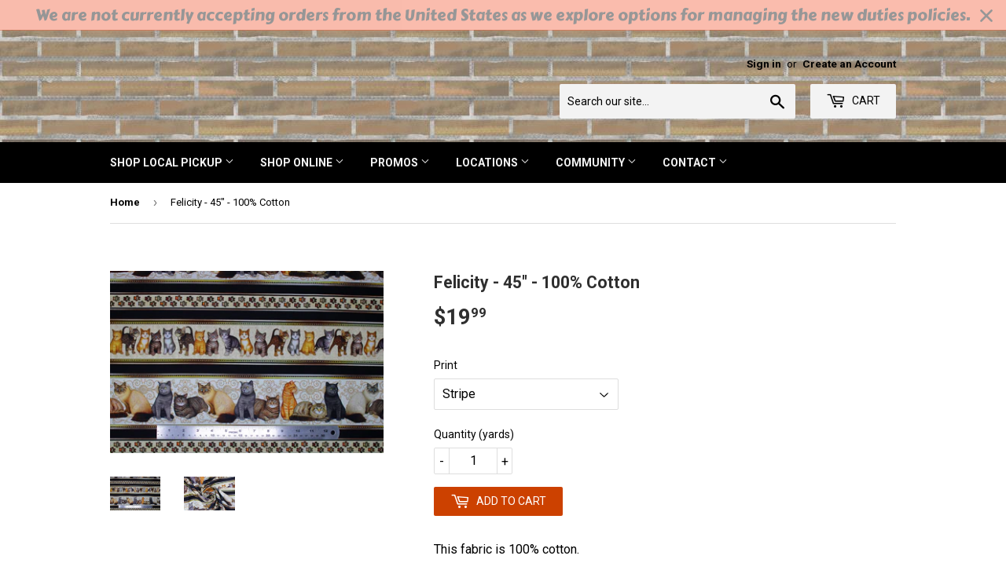

--- FILE ---
content_type: text/html; charset=utf-8
request_url: https://lensmill.com/products/international-felicity
body_size: 23090
content:
<!doctype html>
<!--[if lt IE 7]><html class="no-js lt-ie9 lt-ie8 lt-ie7" lang="en"> <![endif]-->
<!--[if IE 7]><html class="no-js lt-ie9 lt-ie8" lang="en"> <![endif]-->
<!--[if IE 8]><html class="no-js lt-ie9" lang="en"> <![endif]-->
<!--[if IE 9 ]><html class="ie9 no-js"> <![endif]-->
<!--[if (gt IE 9)|!(IE)]><!--> <html class="no-touch no-js"> <!--<![endif]-->
<head>
  <script async src="https://i.simpli.fi/dpx.js?cid=191276&action=100&segment=557-000080-003_Lens_Mill_Stores_27-Feb-19_RT&m=1&sifi_tuid=78960"></script>
  <script>(function(H){H.className=H.className.replace(/\bno-js\b/,'js')})(document.documentElement)</script>
  <meta name="google-site-verification" content="-YclcCOl3X2a21faPXM0sw2O52ewUAzzrHV28oXNSWw" />
  <!-- Basic page needs ================================================== -->
  <meta charset="utf-8">
  <meta http-equiv="X-UA-Compatible" content="IE=edge,chrome=1">

  
  <link rel="shortcut icon" href="//lensmill.com/cdn/shop/files/LogoWithMaple_32x32.png?v=1741882599" type="image/png" />
  

  <!-- Title and description ================================================== -->
  <title>
  Felicity - 45&quot; - 100% Cotton &ndash; Len&#39;s Mill
  </title>


  
    <meta name="description" content="This fabric is 100% cotton.">
  

  <!-- Product meta ================================================== -->
  <!-- /snippets/social-meta-tags.liquid -->




<meta property="og:site_name" content="Len&#39;s Mill">
<meta property="og:url" content="https://lensmill.com/products/international-felicity">
<meta property="og:title" content="Felicity - 45" - 100% Cotton">
<meta property="og:type" content="product">
<meta property="og:description" content="This fabric is 100% cotton.">

  <meta property="og:price:amount" content="19.99">
  <meta property="og:price:currency" content="CAD">

<meta property="og:image" content="http://lensmill.com/cdn/shop/products/Untitleddesign_41_1200x1200.png?v=1661264316"><meta property="og:image" content="http://lensmill.com/cdn/shop/products/28487-E_1200x1200.jpg?v=1661264316"><meta property="og:image" content="http://lensmill.com/cdn/shop/products/28487-E_2_1200x1200.jpg?v=1661264316">
<meta property="og:image:secure_url" content="https://lensmill.com/cdn/shop/products/Untitleddesign_41_1200x1200.png?v=1661264316"><meta property="og:image:secure_url" content="https://lensmill.com/cdn/shop/products/28487-E_1200x1200.jpg?v=1661264316"><meta property="og:image:secure_url" content="https://lensmill.com/cdn/shop/products/28487-E_2_1200x1200.jpg?v=1661264316">


  <meta name="twitter:site" content="@lensmillstore?lang=en">

<meta name="twitter:card" content="summary_large_image">
<meta name="twitter:title" content="Felicity - 45" - 100% Cotton">
<meta name="twitter:description" content="This fabric is 100% cotton.">


  <!-- Helpers ================================================== -->
  <link rel="canonical" href="https://lensmill.com/products/international-felicity">
  <meta name="viewport" content="width=device-width,initial-scale=1">

  <!-- CSS ================================================== -->
  <link href="//lensmill.com/cdn/shop/t/4/assets/theme.scss.css?v=155545875711746037661696173248" rel="stylesheet" type="text/css" media="all" />
  
  
  
  <link href="//fonts.googleapis.com/css?family=Roboto:400,700" rel="stylesheet" type="text/css" media="all" />


  


  



  <!-- Header hook for plugins ================================================== -->
  <script>window.nfecShopVersion = '1768959129';window.nfecJsVersion = '449674';window.nfecCVersion = 65794</script><script>window.performance && window.performance.mark && window.performance.mark('shopify.content_for_header.start');</script><meta name="facebook-domain-verification" content="x8st9aed2eyg10xdkzp3fva3bop47o">
<meta name="google-site-verification" content="-YclcCOl3X2a21faPXM0sw2O52ewUAzzrHV28oXNSWw">
<meta id="shopify-digital-wallet" name="shopify-digital-wallet" content="/18528339/digital_wallets/dialog">
<meta name="shopify-checkout-api-token" content="8014261d2efbae51cc974f341173b24f">
<link rel="alternate" type="application/json+oembed" href="https://lensmill.com/products/international-felicity.oembed">
<script async="async" src="/checkouts/internal/preloads.js?locale=en-CA"></script>
<link rel="preconnect" href="https://shop.app" crossorigin="anonymous">
<script async="async" src="https://shop.app/checkouts/internal/preloads.js?locale=en-CA&shop_id=18528339" crossorigin="anonymous"></script>
<script id="apple-pay-shop-capabilities" type="application/json">{"shopId":18528339,"countryCode":"CA","currencyCode":"CAD","merchantCapabilities":["supports3DS"],"merchantId":"gid:\/\/shopify\/Shop\/18528339","merchantName":"Len's Mill","requiredBillingContactFields":["postalAddress","email","phone"],"requiredShippingContactFields":["postalAddress","email","phone"],"shippingType":"shipping","supportedNetworks":["visa","masterCard","amex","discover","interac","jcb"],"total":{"type":"pending","label":"Len's Mill","amount":"1.00"},"shopifyPaymentsEnabled":true,"supportsSubscriptions":true}</script>
<script id="shopify-features" type="application/json">{"accessToken":"8014261d2efbae51cc974f341173b24f","betas":["rich-media-storefront-analytics"],"domain":"lensmill.com","predictiveSearch":true,"shopId":18528339,"locale":"en"}</script>
<script>var Shopify = Shopify || {};
Shopify.shop = "lens-mill.myshopify.com";
Shopify.locale = "en";
Shopify.currency = {"active":"CAD","rate":"1.0"};
Shopify.country = "CA";
Shopify.theme = {"name":"Supply","id":8972468264,"schema_name":"Supply","schema_version":"3.1.0","theme_store_id":679,"role":"main"};
Shopify.theme.handle = "null";
Shopify.theme.style = {"id":null,"handle":null};
Shopify.cdnHost = "lensmill.com/cdn";
Shopify.routes = Shopify.routes || {};
Shopify.routes.root = "/";</script>
<script type="module">!function(o){(o.Shopify=o.Shopify||{}).modules=!0}(window);</script>
<script>!function(o){function n(){var o=[];function n(){o.push(Array.prototype.slice.apply(arguments))}return n.q=o,n}var t=o.Shopify=o.Shopify||{};t.loadFeatures=n(),t.autoloadFeatures=n()}(window);</script>
<script>
  window.ShopifyPay = window.ShopifyPay || {};
  window.ShopifyPay.apiHost = "shop.app\/pay";
  window.ShopifyPay.redirectState = null;
</script>
<script id="shop-js-analytics" type="application/json">{"pageType":"product"}</script>
<script defer="defer" async type="module" src="//lensmill.com/cdn/shopifycloud/shop-js/modules/v2/client.init-shop-cart-sync_BdyHc3Nr.en.esm.js"></script>
<script defer="defer" async type="module" src="//lensmill.com/cdn/shopifycloud/shop-js/modules/v2/chunk.common_Daul8nwZ.esm.js"></script>
<script type="module">
  await import("//lensmill.com/cdn/shopifycloud/shop-js/modules/v2/client.init-shop-cart-sync_BdyHc3Nr.en.esm.js");
await import("//lensmill.com/cdn/shopifycloud/shop-js/modules/v2/chunk.common_Daul8nwZ.esm.js");

  window.Shopify.SignInWithShop?.initShopCartSync?.({"fedCMEnabled":true,"windoidEnabled":true});

</script>
<script>
  window.Shopify = window.Shopify || {};
  if (!window.Shopify.featureAssets) window.Shopify.featureAssets = {};
  window.Shopify.featureAssets['shop-js'] = {"shop-cart-sync":["modules/v2/client.shop-cart-sync_QYOiDySF.en.esm.js","modules/v2/chunk.common_Daul8nwZ.esm.js"],"init-fed-cm":["modules/v2/client.init-fed-cm_DchLp9rc.en.esm.js","modules/v2/chunk.common_Daul8nwZ.esm.js"],"shop-button":["modules/v2/client.shop-button_OV7bAJc5.en.esm.js","modules/v2/chunk.common_Daul8nwZ.esm.js"],"init-windoid":["modules/v2/client.init-windoid_DwxFKQ8e.en.esm.js","modules/v2/chunk.common_Daul8nwZ.esm.js"],"shop-cash-offers":["modules/v2/client.shop-cash-offers_DWtL6Bq3.en.esm.js","modules/v2/chunk.common_Daul8nwZ.esm.js","modules/v2/chunk.modal_CQq8HTM6.esm.js"],"shop-toast-manager":["modules/v2/client.shop-toast-manager_CX9r1SjA.en.esm.js","modules/v2/chunk.common_Daul8nwZ.esm.js"],"init-shop-email-lookup-coordinator":["modules/v2/client.init-shop-email-lookup-coordinator_UhKnw74l.en.esm.js","modules/v2/chunk.common_Daul8nwZ.esm.js"],"pay-button":["modules/v2/client.pay-button_DzxNnLDY.en.esm.js","modules/v2/chunk.common_Daul8nwZ.esm.js"],"avatar":["modules/v2/client.avatar_BTnouDA3.en.esm.js"],"init-shop-cart-sync":["modules/v2/client.init-shop-cart-sync_BdyHc3Nr.en.esm.js","modules/v2/chunk.common_Daul8nwZ.esm.js"],"shop-login-button":["modules/v2/client.shop-login-button_D8B466_1.en.esm.js","modules/v2/chunk.common_Daul8nwZ.esm.js","modules/v2/chunk.modal_CQq8HTM6.esm.js"],"init-customer-accounts-sign-up":["modules/v2/client.init-customer-accounts-sign-up_C8fpPm4i.en.esm.js","modules/v2/client.shop-login-button_D8B466_1.en.esm.js","modules/v2/chunk.common_Daul8nwZ.esm.js","modules/v2/chunk.modal_CQq8HTM6.esm.js"],"init-shop-for-new-customer-accounts":["modules/v2/client.init-shop-for-new-customer-accounts_CVTO0Ztu.en.esm.js","modules/v2/client.shop-login-button_D8B466_1.en.esm.js","modules/v2/chunk.common_Daul8nwZ.esm.js","modules/v2/chunk.modal_CQq8HTM6.esm.js"],"init-customer-accounts":["modules/v2/client.init-customer-accounts_dRgKMfrE.en.esm.js","modules/v2/client.shop-login-button_D8B466_1.en.esm.js","modules/v2/chunk.common_Daul8nwZ.esm.js","modules/v2/chunk.modal_CQq8HTM6.esm.js"],"shop-follow-button":["modules/v2/client.shop-follow-button_CkZpjEct.en.esm.js","modules/v2/chunk.common_Daul8nwZ.esm.js","modules/v2/chunk.modal_CQq8HTM6.esm.js"],"lead-capture":["modules/v2/client.lead-capture_BntHBhfp.en.esm.js","modules/v2/chunk.common_Daul8nwZ.esm.js","modules/v2/chunk.modal_CQq8HTM6.esm.js"],"checkout-modal":["modules/v2/client.checkout-modal_CfxcYbTm.en.esm.js","modules/v2/chunk.common_Daul8nwZ.esm.js","modules/v2/chunk.modal_CQq8HTM6.esm.js"],"shop-login":["modules/v2/client.shop-login_Da4GZ2H6.en.esm.js","modules/v2/chunk.common_Daul8nwZ.esm.js","modules/v2/chunk.modal_CQq8HTM6.esm.js"],"payment-terms":["modules/v2/client.payment-terms_MV4M3zvL.en.esm.js","modules/v2/chunk.common_Daul8nwZ.esm.js","modules/v2/chunk.modal_CQq8HTM6.esm.js"]};
</script>
<script>(function() {
  var isLoaded = false;
  function asyncLoad() {
    if (isLoaded) return;
    isLoaded = true;
    var urls = ["https:\/\/popup3.lifterapps.com\/js\/modal.js?shop=lens-mill.myshopify.com","https:\/\/d5zu2f4xvqanl.cloudfront.net\/42\/fe\/loader_2.js?shop=lens-mill.myshopify.com","https:\/\/cdn.hextom.com\/js\/quickannouncementbar.js?shop=lens-mill.myshopify.com"];
    for (var i = 0; i < urls.length; i++) {
      var s = document.createElement('script');
      s.type = 'text/javascript';
      s.async = true;
      s.src = urls[i];
      var x = document.getElementsByTagName('script')[0];
      x.parentNode.insertBefore(s, x);
    }
  };
  if(window.attachEvent) {
    window.attachEvent('onload', asyncLoad);
  } else {
    window.addEventListener('load', asyncLoad, false);
  }
})();</script>
<script id="__st">var __st={"a":18528339,"offset":-18000,"reqid":"38c5751a-e8e0-4f04-a98b-eb0065c11149-1768962031","pageurl":"lensmill.com\/products\/international-felicity","u":"777ec5c04522","p":"product","rtyp":"product","rid":7851639374047};</script>
<script>window.ShopifyPaypalV4VisibilityTracking = true;</script>
<script id="captcha-bootstrap">!function(){'use strict';const t='contact',e='account',n='new_comment',o=[[t,t],['blogs',n],['comments',n],[t,'customer']],c=[[e,'customer_login'],[e,'guest_login'],[e,'recover_customer_password'],[e,'create_customer']],r=t=>t.map((([t,e])=>`form[action*='/${t}']:not([data-nocaptcha='true']) input[name='form_type'][value='${e}']`)).join(','),a=t=>()=>t?[...document.querySelectorAll(t)].map((t=>t.form)):[];function s(){const t=[...o],e=r(t);return a(e)}const i='password',u='form_key',d=['recaptcha-v3-token','g-recaptcha-response','h-captcha-response',i],f=()=>{try{return window.sessionStorage}catch{return}},m='__shopify_v',_=t=>t.elements[u];function p(t,e,n=!1){try{const o=window.sessionStorage,c=JSON.parse(o.getItem(e)),{data:r}=function(t){const{data:e,action:n}=t;return t[m]||n?{data:e,action:n}:{data:t,action:n}}(c);for(const[e,n]of Object.entries(r))t.elements[e]&&(t.elements[e].value=n);n&&o.removeItem(e)}catch(o){console.error('form repopulation failed',{error:o})}}const l='form_type',E='cptcha';function T(t){t.dataset[E]=!0}const w=window,h=w.document,L='Shopify',v='ce_forms',y='captcha';let A=!1;((t,e)=>{const n=(g='f06e6c50-85a8-45c8-87d0-21a2b65856fe',I='https://cdn.shopify.com/shopifycloud/storefront-forms-hcaptcha/ce_storefront_forms_captcha_hcaptcha.v1.5.2.iife.js',D={infoText:'Protected by hCaptcha',privacyText:'Privacy',termsText:'Terms'},(t,e,n)=>{const o=w[L][v],c=o.bindForm;if(c)return c(t,g,e,D).then(n);var r;o.q.push([[t,g,e,D],n]),r=I,A||(h.body.append(Object.assign(h.createElement('script'),{id:'captcha-provider',async:!0,src:r})),A=!0)});var g,I,D;w[L]=w[L]||{},w[L][v]=w[L][v]||{},w[L][v].q=[],w[L][y]=w[L][y]||{},w[L][y].protect=function(t,e){n(t,void 0,e),T(t)},Object.freeze(w[L][y]),function(t,e,n,w,h,L){const[v,y,A,g]=function(t,e,n){const i=e?o:[],u=t?c:[],d=[...i,...u],f=r(d),m=r(i),_=r(d.filter((([t,e])=>n.includes(e))));return[a(f),a(m),a(_),s()]}(w,h,L),I=t=>{const e=t.target;return e instanceof HTMLFormElement?e:e&&e.form},D=t=>v().includes(t);t.addEventListener('submit',(t=>{const e=I(t);if(!e)return;const n=D(e)&&!e.dataset.hcaptchaBound&&!e.dataset.recaptchaBound,o=_(e),c=g().includes(e)&&(!o||!o.value);(n||c)&&t.preventDefault(),c&&!n&&(function(t){try{if(!f())return;!function(t){const e=f();if(!e)return;const n=_(t);if(!n)return;const o=n.value;o&&e.removeItem(o)}(t);const e=Array.from(Array(32),(()=>Math.random().toString(36)[2])).join('');!function(t,e){_(t)||t.append(Object.assign(document.createElement('input'),{type:'hidden',name:u})),t.elements[u].value=e}(t,e),function(t,e){const n=f();if(!n)return;const o=[...t.querySelectorAll(`input[type='${i}']`)].map((({name:t})=>t)),c=[...d,...o],r={};for(const[a,s]of new FormData(t).entries())c.includes(a)||(r[a]=s);n.setItem(e,JSON.stringify({[m]:1,action:t.action,data:r}))}(t,e)}catch(e){console.error('failed to persist form',e)}}(e),e.submit())}));const S=(t,e)=>{t&&!t.dataset[E]&&(n(t,e.some((e=>e===t))),T(t))};for(const o of['focusin','change'])t.addEventListener(o,(t=>{const e=I(t);D(e)&&S(e,y())}));const B=e.get('form_key'),M=e.get(l),P=B&&M;t.addEventListener('DOMContentLoaded',(()=>{const t=y();if(P)for(const e of t)e.elements[l].value===M&&p(e,B);[...new Set([...A(),...v().filter((t=>'true'===t.dataset.shopifyCaptcha))])].forEach((e=>S(e,t)))}))}(h,new URLSearchParams(w.location.search),n,t,e,['guest_login'])})(!0,!0)}();</script>
<script integrity="sha256-4kQ18oKyAcykRKYeNunJcIwy7WH5gtpwJnB7kiuLZ1E=" data-source-attribution="shopify.loadfeatures" defer="defer" src="//lensmill.com/cdn/shopifycloud/storefront/assets/storefront/load_feature-a0a9edcb.js" crossorigin="anonymous"></script>
<script crossorigin="anonymous" defer="defer" src="//lensmill.com/cdn/shopifycloud/storefront/assets/shopify_pay/storefront-65b4c6d7.js?v=20250812"></script>
<script data-source-attribution="shopify.dynamic_checkout.dynamic.init">var Shopify=Shopify||{};Shopify.PaymentButton=Shopify.PaymentButton||{isStorefrontPortableWallets:!0,init:function(){window.Shopify.PaymentButton.init=function(){};var t=document.createElement("script");t.src="https://lensmill.com/cdn/shopifycloud/portable-wallets/latest/portable-wallets.en.js",t.type="module",document.head.appendChild(t)}};
</script>
<script data-source-attribution="shopify.dynamic_checkout.buyer_consent">
  function portableWalletsHideBuyerConsent(e){var t=document.getElementById("shopify-buyer-consent"),n=document.getElementById("shopify-subscription-policy-button");t&&n&&(t.classList.add("hidden"),t.setAttribute("aria-hidden","true"),n.removeEventListener("click",e))}function portableWalletsShowBuyerConsent(e){var t=document.getElementById("shopify-buyer-consent"),n=document.getElementById("shopify-subscription-policy-button");t&&n&&(t.classList.remove("hidden"),t.removeAttribute("aria-hidden"),n.addEventListener("click",e))}window.Shopify?.PaymentButton&&(window.Shopify.PaymentButton.hideBuyerConsent=portableWalletsHideBuyerConsent,window.Shopify.PaymentButton.showBuyerConsent=portableWalletsShowBuyerConsent);
</script>
<script data-source-attribution="shopify.dynamic_checkout.cart.bootstrap">document.addEventListener("DOMContentLoaded",(function(){function t(){return document.querySelector("shopify-accelerated-checkout-cart, shopify-accelerated-checkout")}if(t())Shopify.PaymentButton.init();else{new MutationObserver((function(e,n){t()&&(Shopify.PaymentButton.init(),n.disconnect())})).observe(document.body,{childList:!0,subtree:!0})}}));
</script>
<link id="shopify-accelerated-checkout-styles" rel="stylesheet" media="screen" href="https://lensmill.com/cdn/shopifycloud/portable-wallets/latest/accelerated-checkout-backwards-compat.css" crossorigin="anonymous">
<style id="shopify-accelerated-checkout-cart">
        #shopify-buyer-consent {
  margin-top: 1em;
  display: inline-block;
  width: 100%;
}

#shopify-buyer-consent.hidden {
  display: none;
}

#shopify-subscription-policy-button {
  background: none;
  border: none;
  padding: 0;
  text-decoration: underline;
  font-size: inherit;
  cursor: pointer;
}

#shopify-subscription-policy-button::before {
  box-shadow: none;
}

      </style>

<script>window.performance && window.performance.mark && window.performance.mark('shopify.content_for_header.end');</script>

  

<!--[if lt IE 9]>
<script src="//cdnjs.cloudflare.com/ajax/libs/html5shiv/3.7.2/html5shiv.min.js" type="text/javascript"></script>
<script src="//lensmill.com/cdn/shop/t/4/assets/respond.min.js?v=7937" type="text/javascript"></script>
<link href="//lensmill.com/cdn/shop/t/4/assets/respond-proxy.html" id="respond-proxy" rel="respond-proxy" />
<link href="//lensmill.com/search?q=dd5c26cc361d40d5cf15b7d1c99adeac" id="respond-redirect" rel="respond-redirect" />
<script src="//lensmill.com/search?q=dd5c26cc361d40d5cf15b7d1c99adeac" type="text/javascript"></script>
<![endif]-->
<!--[if (lte IE 9) ]><script src="//lensmill.com/cdn/shop/t/4/assets/match-media.min.js?v=7937" type="text/javascript"></script><![endif]-->


  
  

  <script src="//lensmill.com/cdn/shop/t/4/assets/jquery-2.2.3.min.js?v=58211863146907186831519756749" type="text/javascript"></script>

  <!--[if (gt IE 9)|!(IE)]><!--><script src="//lensmill.com/cdn/shop/t/4/assets/lazysizes.min.js?v=8147953233334221341519756749" async="async"></script><!--<![endif]-->
  <!--[if lte IE 9]><script src="//lensmill.com/cdn/shop/t/4/assets/lazysizes.min.js?v=8147953233334221341519756749"></script><![endif]-->

  <!--[if (gt IE 9)|!(IE)]><!--><script src="//lensmill.com/cdn/shop/t/4/assets/vendor.js?v=36233103725173156861519756749" defer="defer"></script><!--<![endif]-->
  <!--[if lte IE 9]><script src="//lensmill.com/cdn/shop/t/4/assets/vendor.js?v=36233103725173156861519756749"></script><![endif]-->

  <!--[if (gt IE 9)|!(IE)]><!--><script src="//lensmill.com/cdn/shop/t/4/assets/theme.js?v=168103368563869871271692363513" defer="defer"></script><!--<![endif]-->
  <!--[if lte IE 9]><script src="//lensmill.com/cdn/shop/t/4/assets/theme.js?v=168103368563869871271692363513"></script><![endif]-->
<!-- Google tag (gtag.js) -->
<script async src="https://www.googletagmanager.com/gtag/js?id=G-24N7CR6FCK"></script>
<script>
  window.dataLayer = window.dataLayer || [];
  function gtag(){dataLayer.push(arguments);}
  gtag('js', new Date());

  gtag('config', 'G-24N7CR6FCK');
</script>

  <meta name="google-site-verification" content="qHKGm7WtLoE3Iql6wv65FQGfOCSFYzBgTS4M3oPkV6g" />
<link href="https://monorail-edge.shopifysvc.com" rel="dns-prefetch">
<script>(function(){if ("sendBeacon" in navigator && "performance" in window) {try {var session_token_from_headers = performance.getEntriesByType('navigation')[0].serverTiming.find(x => x.name == '_s').description;} catch {var session_token_from_headers = undefined;}var session_cookie_matches = document.cookie.match(/_shopify_s=([^;]*)/);var session_token_from_cookie = session_cookie_matches && session_cookie_matches.length === 2 ? session_cookie_matches[1] : "";var session_token = session_token_from_headers || session_token_from_cookie || "";function handle_abandonment_event(e) {var entries = performance.getEntries().filter(function(entry) {return /monorail-edge.shopifysvc.com/.test(entry.name);});if (!window.abandonment_tracked && entries.length === 0) {window.abandonment_tracked = true;var currentMs = Date.now();var navigation_start = performance.timing.navigationStart;var payload = {shop_id: 18528339,url: window.location.href,navigation_start,duration: currentMs - navigation_start,session_token,page_type: "product"};window.navigator.sendBeacon("https://monorail-edge.shopifysvc.com/v1/produce", JSON.stringify({schema_id: "online_store_buyer_site_abandonment/1.1",payload: payload,metadata: {event_created_at_ms: currentMs,event_sent_at_ms: currentMs}}));}}window.addEventListener('pagehide', handle_abandonment_event);}}());</script>
<script id="web-pixels-manager-setup">(function e(e,d,r,n,o){if(void 0===o&&(o={}),!Boolean(null===(a=null===(i=window.Shopify)||void 0===i?void 0:i.analytics)||void 0===a?void 0:a.replayQueue)){var i,a;window.Shopify=window.Shopify||{};var t=window.Shopify;t.analytics=t.analytics||{};var s=t.analytics;s.replayQueue=[],s.publish=function(e,d,r){return s.replayQueue.push([e,d,r]),!0};try{self.performance.mark("wpm:start")}catch(e){}var l=function(){var e={modern:/Edge?\/(1{2}[4-9]|1[2-9]\d|[2-9]\d{2}|\d{4,})\.\d+(\.\d+|)|Firefox\/(1{2}[4-9]|1[2-9]\d|[2-9]\d{2}|\d{4,})\.\d+(\.\d+|)|Chrom(ium|e)\/(9{2}|\d{3,})\.\d+(\.\d+|)|(Maci|X1{2}).+ Version\/(15\.\d+|(1[6-9]|[2-9]\d|\d{3,})\.\d+)([,.]\d+|)( \(\w+\)|)( Mobile\/\w+|) Safari\/|Chrome.+OPR\/(9{2}|\d{3,})\.\d+\.\d+|(CPU[ +]OS|iPhone[ +]OS|CPU[ +]iPhone|CPU IPhone OS|CPU iPad OS)[ +]+(15[._]\d+|(1[6-9]|[2-9]\d|\d{3,})[._]\d+)([._]\d+|)|Android:?[ /-](13[3-9]|1[4-9]\d|[2-9]\d{2}|\d{4,})(\.\d+|)(\.\d+|)|Android.+Firefox\/(13[5-9]|1[4-9]\d|[2-9]\d{2}|\d{4,})\.\d+(\.\d+|)|Android.+Chrom(ium|e)\/(13[3-9]|1[4-9]\d|[2-9]\d{2}|\d{4,})\.\d+(\.\d+|)|SamsungBrowser\/([2-9]\d|\d{3,})\.\d+/,legacy:/Edge?\/(1[6-9]|[2-9]\d|\d{3,})\.\d+(\.\d+|)|Firefox\/(5[4-9]|[6-9]\d|\d{3,})\.\d+(\.\d+|)|Chrom(ium|e)\/(5[1-9]|[6-9]\d|\d{3,})\.\d+(\.\d+|)([\d.]+$|.*Safari\/(?![\d.]+ Edge\/[\d.]+$))|(Maci|X1{2}).+ Version\/(10\.\d+|(1[1-9]|[2-9]\d|\d{3,})\.\d+)([,.]\d+|)( \(\w+\)|)( Mobile\/\w+|) Safari\/|Chrome.+OPR\/(3[89]|[4-9]\d|\d{3,})\.\d+\.\d+|(CPU[ +]OS|iPhone[ +]OS|CPU[ +]iPhone|CPU IPhone OS|CPU iPad OS)[ +]+(10[._]\d+|(1[1-9]|[2-9]\d|\d{3,})[._]\d+)([._]\d+|)|Android:?[ /-](13[3-9]|1[4-9]\d|[2-9]\d{2}|\d{4,})(\.\d+|)(\.\d+|)|Mobile Safari.+OPR\/([89]\d|\d{3,})\.\d+\.\d+|Android.+Firefox\/(13[5-9]|1[4-9]\d|[2-9]\d{2}|\d{4,})\.\d+(\.\d+|)|Android.+Chrom(ium|e)\/(13[3-9]|1[4-9]\d|[2-9]\d{2}|\d{4,})\.\d+(\.\d+|)|Android.+(UC? ?Browser|UCWEB|U3)[ /]?(15\.([5-9]|\d{2,})|(1[6-9]|[2-9]\d|\d{3,})\.\d+)\.\d+|SamsungBrowser\/(5\.\d+|([6-9]|\d{2,})\.\d+)|Android.+MQ{2}Browser\/(14(\.(9|\d{2,})|)|(1[5-9]|[2-9]\d|\d{3,})(\.\d+|))(\.\d+|)|K[Aa][Ii]OS\/(3\.\d+|([4-9]|\d{2,})\.\d+)(\.\d+|)/},d=e.modern,r=e.legacy,n=navigator.userAgent;return n.match(d)?"modern":n.match(r)?"legacy":"unknown"}(),u="modern"===l?"modern":"legacy",c=(null!=n?n:{modern:"",legacy:""})[u],f=function(e){return[e.baseUrl,"/wpm","/b",e.hashVersion,"modern"===e.buildTarget?"m":"l",".js"].join("")}({baseUrl:d,hashVersion:r,buildTarget:u}),m=function(e){var d=e.version,r=e.bundleTarget,n=e.surface,o=e.pageUrl,i=e.monorailEndpoint;return{emit:function(e){var a=e.status,t=e.errorMsg,s=(new Date).getTime(),l=JSON.stringify({metadata:{event_sent_at_ms:s},events:[{schema_id:"web_pixels_manager_load/3.1",payload:{version:d,bundle_target:r,page_url:o,status:a,surface:n,error_msg:t},metadata:{event_created_at_ms:s}}]});if(!i)return console&&console.warn&&console.warn("[Web Pixels Manager] No Monorail endpoint provided, skipping logging."),!1;try{return self.navigator.sendBeacon.bind(self.navigator)(i,l)}catch(e){}var u=new XMLHttpRequest;try{return u.open("POST",i,!0),u.setRequestHeader("Content-Type","text/plain"),u.send(l),!0}catch(e){return console&&console.warn&&console.warn("[Web Pixels Manager] Got an unhandled error while logging to Monorail."),!1}}}}({version:r,bundleTarget:l,surface:e.surface,pageUrl:self.location.href,monorailEndpoint:e.monorailEndpoint});try{o.browserTarget=l,function(e){var d=e.src,r=e.async,n=void 0===r||r,o=e.onload,i=e.onerror,a=e.sri,t=e.scriptDataAttributes,s=void 0===t?{}:t,l=document.createElement("script"),u=document.querySelector("head"),c=document.querySelector("body");if(l.async=n,l.src=d,a&&(l.integrity=a,l.crossOrigin="anonymous"),s)for(var f in s)if(Object.prototype.hasOwnProperty.call(s,f))try{l.dataset[f]=s[f]}catch(e){}if(o&&l.addEventListener("load",o),i&&l.addEventListener("error",i),u)u.appendChild(l);else{if(!c)throw new Error("Did not find a head or body element to append the script");c.appendChild(l)}}({src:f,async:!0,onload:function(){if(!function(){var e,d;return Boolean(null===(d=null===(e=window.Shopify)||void 0===e?void 0:e.analytics)||void 0===d?void 0:d.initialized)}()){var d=window.webPixelsManager.init(e)||void 0;if(d){var r=window.Shopify.analytics;r.replayQueue.forEach((function(e){var r=e[0],n=e[1],o=e[2];d.publishCustomEvent(r,n,o)})),r.replayQueue=[],r.publish=d.publishCustomEvent,r.visitor=d.visitor,r.initialized=!0}}},onerror:function(){return m.emit({status:"failed",errorMsg:"".concat(f," has failed to load")})},sri:function(e){var d=/^sha384-[A-Za-z0-9+/=]+$/;return"string"==typeof e&&d.test(e)}(c)?c:"",scriptDataAttributes:o}),m.emit({status:"loading"})}catch(e){m.emit({status:"failed",errorMsg:(null==e?void 0:e.message)||"Unknown error"})}}})({shopId: 18528339,storefrontBaseUrl: "https://lensmill.com",extensionsBaseUrl: "https://extensions.shopifycdn.com/cdn/shopifycloud/web-pixels-manager",monorailEndpoint: "https://monorail-edge.shopifysvc.com/unstable/produce_batch",surface: "storefront-renderer",enabledBetaFlags: ["2dca8a86"],webPixelsConfigList: [{"id":"460259551","configuration":"{\"config\":\"{\\\"google_tag_ids\\\":[\\\"G-24N7CR6FCK\\\",\\\"GT-PZSPTPNC\\\"],\\\"target_country\\\":\\\"CA\\\",\\\"gtag_events\\\":[{\\\"type\\\":\\\"search\\\",\\\"action_label\\\":\\\"G-24N7CR6FCK\\\"},{\\\"type\\\":\\\"begin_checkout\\\",\\\"action_label\\\":\\\"G-24N7CR6FCK\\\"},{\\\"type\\\":\\\"view_item\\\",\\\"action_label\\\":[\\\"G-24N7CR6FCK\\\",\\\"MC-7E8ZGZBG7L\\\"]},{\\\"type\\\":\\\"purchase\\\",\\\"action_label\\\":[\\\"G-24N7CR6FCK\\\",\\\"MC-7E8ZGZBG7L\\\"]},{\\\"type\\\":\\\"page_view\\\",\\\"action_label\\\":[\\\"G-24N7CR6FCK\\\",\\\"MC-7E8ZGZBG7L\\\"]},{\\\"type\\\":\\\"add_payment_info\\\",\\\"action_label\\\":\\\"G-24N7CR6FCK\\\"},{\\\"type\\\":\\\"add_to_cart\\\",\\\"action_label\\\":\\\"G-24N7CR6FCK\\\"}],\\\"enable_monitoring_mode\\\":false}\"}","eventPayloadVersion":"v1","runtimeContext":"OPEN","scriptVersion":"b2a88bafab3e21179ed38636efcd8a93","type":"APP","apiClientId":1780363,"privacyPurposes":[],"dataSharingAdjustments":{"protectedCustomerApprovalScopes":["read_customer_address","read_customer_email","read_customer_name","read_customer_personal_data","read_customer_phone"]}},{"id":"258080991","configuration":"{\"pixel_id\":\"1374002253396590\",\"pixel_type\":\"facebook_pixel\",\"metaapp_system_user_token\":\"-\"}","eventPayloadVersion":"v1","runtimeContext":"OPEN","scriptVersion":"ca16bc87fe92b6042fbaa3acc2fbdaa6","type":"APP","apiClientId":2329312,"privacyPurposes":["ANALYTICS","MARKETING","SALE_OF_DATA"],"dataSharingAdjustments":{"protectedCustomerApprovalScopes":["read_customer_address","read_customer_email","read_customer_name","read_customer_personal_data","read_customer_phone"]}},{"id":"shopify-app-pixel","configuration":"{}","eventPayloadVersion":"v1","runtimeContext":"STRICT","scriptVersion":"0450","apiClientId":"shopify-pixel","type":"APP","privacyPurposes":["ANALYTICS","MARKETING"]},{"id":"shopify-custom-pixel","eventPayloadVersion":"v1","runtimeContext":"LAX","scriptVersion":"0450","apiClientId":"shopify-pixel","type":"CUSTOM","privacyPurposes":["ANALYTICS","MARKETING"]}],isMerchantRequest: false,initData: {"shop":{"name":"Len's Mill","paymentSettings":{"currencyCode":"CAD"},"myshopifyDomain":"lens-mill.myshopify.com","countryCode":"CA","storefrontUrl":"https:\/\/lensmill.com"},"customer":null,"cart":null,"checkout":null,"productVariants":[{"price":{"amount":19.99,"currencyCode":"CAD"},"product":{"title":"Felicity - 45\" - 100% Cotton","vendor":"International Textiles Ltd.","id":"7851639374047","untranslatedTitle":"Felicity - 45\" - 100% Cotton","url":"\/products\/international-felicity","type":"Fabric"},"id":"43467142562015","image":{"src":"\/\/lensmill.com\/cdn\/shop\/products\/28487-E.jpg?v=1661264316"},"sku":"INTERNATIONAL | 28487-E","title":"Stripe","untranslatedTitle":"Stripe"},{"price":{"amount":19.99,"currencyCode":"CAD"},"product":{"title":"Felicity - 45\" - 100% Cotton","vendor":"International Textiles Ltd.","id":"7851639374047","untranslatedTitle":"Felicity - 45\" - 100% Cotton","url":"\/products\/international-felicity","type":"Fabric"},"id":"43467142594783","image":{"src":"\/\/lensmill.com\/cdn\/shop\/products\/28488-J.jpg?v=1661264316"},"sku":"INTERNATIONAL | 28488-J","title":"Stack","untranslatedTitle":"Stack"},{"price":{"amount":19.99,"currencyCode":"CAD"},"product":{"title":"Felicity - 45\" - 100% Cotton","vendor":"International Textiles Ltd.","id":"7851639374047","untranslatedTitle":"Felicity - 45\" - 100% Cotton","url":"\/products\/international-felicity","type":"Fabric"},"id":"43467142627551","image":{"src":"\/\/lensmill.com\/cdn\/shop\/products\/28489-E.jpg?v=1661264316"},"sku":"INTERNATIONAL | 28489-E","title":"Toss","untranslatedTitle":"Toss"}],"purchasingCompany":null},},"https://lensmill.com/cdn","fcfee988w5aeb613cpc8e4bc33m6693e112",{"modern":"","legacy":""},{"shopId":"18528339","storefrontBaseUrl":"https:\/\/lensmill.com","extensionBaseUrl":"https:\/\/extensions.shopifycdn.com\/cdn\/shopifycloud\/web-pixels-manager","surface":"storefront-renderer","enabledBetaFlags":"[\"2dca8a86\"]","isMerchantRequest":"false","hashVersion":"fcfee988w5aeb613cpc8e4bc33m6693e112","publish":"custom","events":"[[\"page_viewed\",{}],[\"product_viewed\",{\"productVariant\":{\"price\":{\"amount\":19.99,\"currencyCode\":\"CAD\"},\"product\":{\"title\":\"Felicity - 45\\\" - 100% Cotton\",\"vendor\":\"International Textiles Ltd.\",\"id\":\"7851639374047\",\"untranslatedTitle\":\"Felicity - 45\\\" - 100% Cotton\",\"url\":\"\/products\/international-felicity\",\"type\":\"Fabric\"},\"id\":\"43467142562015\",\"image\":{\"src\":\"\/\/lensmill.com\/cdn\/shop\/products\/28487-E.jpg?v=1661264316\"},\"sku\":\"INTERNATIONAL | 28487-E\",\"title\":\"Stripe\",\"untranslatedTitle\":\"Stripe\"}}]]"});</script><script>
  window.ShopifyAnalytics = window.ShopifyAnalytics || {};
  window.ShopifyAnalytics.meta = window.ShopifyAnalytics.meta || {};
  window.ShopifyAnalytics.meta.currency = 'CAD';
  var meta = {"product":{"id":7851639374047,"gid":"gid:\/\/shopify\/Product\/7851639374047","vendor":"International Textiles Ltd.","type":"Fabric","handle":"international-felicity","variants":[{"id":43467142562015,"price":1999,"name":"Felicity - 45\" - 100% Cotton - Stripe","public_title":"Stripe","sku":"INTERNATIONAL | 28487-E"},{"id":43467142594783,"price":1999,"name":"Felicity - 45\" - 100% Cotton - Stack","public_title":"Stack","sku":"INTERNATIONAL | 28488-J"},{"id":43467142627551,"price":1999,"name":"Felicity - 45\" - 100% Cotton - Toss","public_title":"Toss","sku":"INTERNATIONAL | 28489-E"}],"remote":false},"page":{"pageType":"product","resourceType":"product","resourceId":7851639374047,"requestId":"38c5751a-e8e0-4f04-a98b-eb0065c11149-1768962031"}};
  for (var attr in meta) {
    window.ShopifyAnalytics.meta[attr] = meta[attr];
  }
</script>
<script class="analytics">
  (function () {
    var customDocumentWrite = function(content) {
      var jquery = null;

      if (window.jQuery) {
        jquery = window.jQuery;
      } else if (window.Checkout && window.Checkout.$) {
        jquery = window.Checkout.$;
      }

      if (jquery) {
        jquery('body').append(content);
      }
    };

    var hasLoggedConversion = function(token) {
      if (token) {
        return document.cookie.indexOf('loggedConversion=' + token) !== -1;
      }
      return false;
    }

    var setCookieIfConversion = function(token) {
      if (token) {
        var twoMonthsFromNow = new Date(Date.now());
        twoMonthsFromNow.setMonth(twoMonthsFromNow.getMonth() + 2);

        document.cookie = 'loggedConversion=' + token + '; expires=' + twoMonthsFromNow;
      }
    }

    var trekkie = window.ShopifyAnalytics.lib = window.trekkie = window.trekkie || [];
    if (trekkie.integrations) {
      return;
    }
    trekkie.methods = [
      'identify',
      'page',
      'ready',
      'track',
      'trackForm',
      'trackLink'
    ];
    trekkie.factory = function(method) {
      return function() {
        var args = Array.prototype.slice.call(arguments);
        args.unshift(method);
        trekkie.push(args);
        return trekkie;
      };
    };
    for (var i = 0; i < trekkie.methods.length; i++) {
      var key = trekkie.methods[i];
      trekkie[key] = trekkie.factory(key);
    }
    trekkie.load = function(config) {
      trekkie.config = config || {};
      trekkie.config.initialDocumentCookie = document.cookie;
      var first = document.getElementsByTagName('script')[0];
      var script = document.createElement('script');
      script.type = 'text/javascript';
      script.onerror = function(e) {
        var scriptFallback = document.createElement('script');
        scriptFallback.type = 'text/javascript';
        scriptFallback.onerror = function(error) {
                var Monorail = {
      produce: function produce(monorailDomain, schemaId, payload) {
        var currentMs = new Date().getTime();
        var event = {
          schema_id: schemaId,
          payload: payload,
          metadata: {
            event_created_at_ms: currentMs,
            event_sent_at_ms: currentMs
          }
        };
        return Monorail.sendRequest("https://" + monorailDomain + "/v1/produce", JSON.stringify(event));
      },
      sendRequest: function sendRequest(endpointUrl, payload) {
        // Try the sendBeacon API
        if (window && window.navigator && typeof window.navigator.sendBeacon === 'function' && typeof window.Blob === 'function' && !Monorail.isIos12()) {
          var blobData = new window.Blob([payload], {
            type: 'text/plain'
          });

          if (window.navigator.sendBeacon(endpointUrl, blobData)) {
            return true;
          } // sendBeacon was not successful

        } // XHR beacon

        var xhr = new XMLHttpRequest();

        try {
          xhr.open('POST', endpointUrl);
          xhr.setRequestHeader('Content-Type', 'text/plain');
          xhr.send(payload);
        } catch (e) {
          console.log(e);
        }

        return false;
      },
      isIos12: function isIos12() {
        return window.navigator.userAgent.lastIndexOf('iPhone; CPU iPhone OS 12_') !== -1 || window.navigator.userAgent.lastIndexOf('iPad; CPU OS 12_') !== -1;
      }
    };
    Monorail.produce('monorail-edge.shopifysvc.com',
      'trekkie_storefront_load_errors/1.1',
      {shop_id: 18528339,
      theme_id: 8972468264,
      app_name: "storefront",
      context_url: window.location.href,
      source_url: "//lensmill.com/cdn/s/trekkie.storefront.cd680fe47e6c39ca5d5df5f0a32d569bc48c0f27.min.js"});

        };
        scriptFallback.async = true;
        scriptFallback.src = '//lensmill.com/cdn/s/trekkie.storefront.cd680fe47e6c39ca5d5df5f0a32d569bc48c0f27.min.js';
        first.parentNode.insertBefore(scriptFallback, first);
      };
      script.async = true;
      script.src = '//lensmill.com/cdn/s/trekkie.storefront.cd680fe47e6c39ca5d5df5f0a32d569bc48c0f27.min.js';
      first.parentNode.insertBefore(script, first);
    };
    trekkie.load(
      {"Trekkie":{"appName":"storefront","development":false,"defaultAttributes":{"shopId":18528339,"isMerchantRequest":null,"themeId":8972468264,"themeCityHash":"15970573916353474212","contentLanguage":"en","currency":"CAD","eventMetadataId":"38b8136b-3651-43c5-b7c0-62fa1c4299b6"},"isServerSideCookieWritingEnabled":true,"monorailRegion":"shop_domain","enabledBetaFlags":["65f19447"]},"Session Attribution":{},"S2S":{"facebookCapiEnabled":true,"source":"trekkie-storefront-renderer","apiClientId":580111}}
    );

    var loaded = false;
    trekkie.ready(function() {
      if (loaded) return;
      loaded = true;

      window.ShopifyAnalytics.lib = window.trekkie;

      var originalDocumentWrite = document.write;
      document.write = customDocumentWrite;
      try { window.ShopifyAnalytics.merchantGoogleAnalytics.call(this); } catch(error) {};
      document.write = originalDocumentWrite;

      window.ShopifyAnalytics.lib.page(null,{"pageType":"product","resourceType":"product","resourceId":7851639374047,"requestId":"38c5751a-e8e0-4f04-a98b-eb0065c11149-1768962031","shopifyEmitted":true});

      var match = window.location.pathname.match(/checkouts\/(.+)\/(thank_you|post_purchase)/)
      var token = match? match[1]: undefined;
      if (!hasLoggedConversion(token)) {
        setCookieIfConversion(token);
        window.ShopifyAnalytics.lib.track("Viewed Product",{"currency":"CAD","variantId":43467142562015,"productId":7851639374047,"productGid":"gid:\/\/shopify\/Product\/7851639374047","name":"Felicity - 45\" - 100% Cotton - Stripe","price":"19.99","sku":"INTERNATIONAL | 28487-E","brand":"International Textiles Ltd.","variant":"Stripe","category":"Fabric","nonInteraction":true,"remote":false},undefined,undefined,{"shopifyEmitted":true});
      window.ShopifyAnalytics.lib.track("monorail:\/\/trekkie_storefront_viewed_product\/1.1",{"currency":"CAD","variantId":43467142562015,"productId":7851639374047,"productGid":"gid:\/\/shopify\/Product\/7851639374047","name":"Felicity - 45\" - 100% Cotton - Stripe","price":"19.99","sku":"INTERNATIONAL | 28487-E","brand":"International Textiles Ltd.","variant":"Stripe","category":"Fabric","nonInteraction":true,"remote":false,"referer":"https:\/\/lensmill.com\/products\/international-felicity"});
      }
    });


        var eventsListenerScript = document.createElement('script');
        eventsListenerScript.async = true;
        eventsListenerScript.src = "//lensmill.com/cdn/shopifycloud/storefront/assets/shop_events_listener-3da45d37.js";
        document.getElementsByTagName('head')[0].appendChild(eventsListenerScript);

})();</script>
  <script>
  if (!window.ga || (window.ga && typeof window.ga !== 'function')) {
    window.ga = function ga() {
      (window.ga.q = window.ga.q || []).push(arguments);
      if (window.Shopify && window.Shopify.analytics && typeof window.Shopify.analytics.publish === 'function') {
        window.Shopify.analytics.publish("ga_stub_called", {}, {sendTo: "google_osp_migration"});
      }
      console.error("Shopify's Google Analytics stub called with:", Array.from(arguments), "\nSee https://help.shopify.com/manual/promoting-marketing/pixels/pixel-migration#google for more information.");
    };
    if (window.Shopify && window.Shopify.analytics && typeof window.Shopify.analytics.publish === 'function') {
      window.Shopify.analytics.publish("ga_stub_initialized", {}, {sendTo: "google_osp_migration"});
    }
  }
</script>
<script
  defer
  src="https://lensmill.com/cdn/shopifycloud/perf-kit/shopify-perf-kit-3.0.4.min.js"
  data-application="storefront-renderer"
  data-shop-id="18528339"
  data-render-region="gcp-us-central1"
  data-page-type="product"
  data-theme-instance-id="8972468264"
  data-theme-name="Supply"
  data-theme-version="3.1.0"
  data-monorail-region="shop_domain"
  data-resource-timing-sampling-rate="10"
  data-shs="true"
  data-shs-beacon="true"
  data-shs-export-with-fetch="true"
  data-shs-logs-sample-rate="1"
  data-shs-beacon-endpoint="https://lensmill.com/api/collect"
></script>
</head>

<body id="felicity-45-quot-100-cotton" class="template-product" >

  <div id="shopify-section-header" class="shopify-section header-section"><header class="site-header" role="banner" data-section-id="header" data-section-type="header-section">
  <div class="wrapper">

    <div class="grid--full">
      <div class="grid-item large--one-half">
        
          <div class="h1 header-logo" itemscope itemtype="http://schema.org/Organization">
        
          
          

          <a href="/" itemprop="url">
            <div class="lazyload__image-wrapper no-js" style="max-width:150px;">
              <div style="padding-top:100.0%;">
                <img class="lazyload js"
                  data-src="//lensmill.com/cdn/shop/files/LogoWithMaple_{width}x.png?v=1741882599"
                  data-widths="[180, 360, 540, 720, 900, 1080, 1296, 1512, 1728, 2048]"
                  data-aspectratio="1.0"
                  data-sizes="auto"
                  alt="Len&amp;#39;s Mill"
                  style="width:150px;">
              </div>
            </div>
            <noscript>
              
              <img src="//lensmill.com/cdn/shop/files/LogoWithMaple_150x.png?v=1741882599"
                srcset="//lensmill.com/cdn/shop/files/LogoWithMaple_150x.png?v=1741882599 1x, //lensmill.com/cdn/shop/files/LogoWithMaple_150x@2x.png?v=1741882599 2x"
                alt="Len&amp;#39;s Mill"
                itemprop="logo"
                style="max-width:150px;">
            </noscript>
          </a>
          
        
          </div>
        
      </div>

      <div class="grid-item large--one-half text-center large--text-right">
        
          <div class="site-header--text-links medium-down--hide">
            

            
              <span class="site-header--meta-links medium-down--hide">
                
                  <a href="/account/login" id="customer_login_link">Sign in</a>
                  <span class="site-header--spacer">or</span>
                  <a href="/account/register" id="customer_register_link">Create an Account</a>
                
              </span>
            
          </div>

          <br class="medium-down--hide">
        

        <form action="/search" method="get" class="search-bar" role="search">
  <input type="hidden" name="type" value="product">

  <input type="search" name="q" value="" placeholder="Search our site..." aria-label="Search our site...">
  <button type="submit" class="search-bar--submit icon-fallback-text">
    <span class="icon icon-search" aria-hidden="true"></span>
    <span class="fallback-text">Search</span>
  </button>
</form>


       <a href="/cart" class="header-cart-btn cart-toggle">
          <span class="icon icon-cart"></span>
          Cart <span class="cart-count cart-badge--desktop hidden-count">0</span>
        </a>
      </div>
    </div>

  </div>
</header>

<div id="mobileNavBar">
  <div class="display-table-cell">
    <button class="menu-toggle mobileNavBar-link" aria-controls="navBar" aria-expanded="false"><span class="icon icon-hamburger" aria-hidden="true"></span>Menu</button>
  </div>
  <div class="display-table-cell">
   <a href="/cart" class="cart-toggle mobileNavBar-link">
      <span class="icon icon-cart"></span>
      Cart <span class="cart-count hidden-count">0</span>
    </a>
  </div>
</div>

<nav class="nav-bar" id="navBar" role="navigation">
  <div class="wrapper">
    <form action="/search" method="get" class="search-bar" role="search">
  <input type="hidden" name="type" value="product">

  <input type="search" name="q" value="" placeholder="Search our site..." aria-label="Search our site...">
  <button type="submit" class="search-bar--submit icon-fallback-text">
    <span class="icon icon-search" aria-hidden="true"></span>
    <span class="fallback-text">Search</span>
  </button>
</form>

    <ul class="mobile-nav" id="MobileNav">
  
  <li class="large--hide">
    <a href="/">Home</a>
  </li>
  
  
    
      
      <li 
        class="mobile-nav--has-dropdown "
        aria-haspopup="true">
        <a
          href="/pages/locations"
          class="mobile-nav--link"
          data-meganav-type="parent"
          aria-controls="MenuParent-1"
          aria-expanded="false"
          >
            Shop Local Pickup
            <span class="icon icon-arrow-down" aria-hidden="true"></span>
        </a>
        <ul
          id="MenuParent-1"
          class="mobile-nav--dropdown mobile-nav--has-grandchildren"
          data-meganav-dropdown>
          
            
              <li>
                <a
                  href="/pages/messenger"
                  class="mobile-nav--link"
                  data-meganav-type="child"
                  >
                    Messenger Us
                </a>
              </li>
            
          
            
            
              <li
                class="mobile-nav--has-dropdown mobile-nav--has-dropdown-grandchild "
                aria-haspopup="true">
                <a
                  href="/pages/locations"
                  class="mobile-nav--link"
                  aria-controls="MenuChildren-1-2"
                  data-meganav-type="parent"
                  >
                    Contact Your Location
                    <span class="icon icon-arrow-down" aria-hidden="true"></span>
                </a>
                <ul
                  id="MenuChildren-1-2"
                  class="mobile-nav--dropdown-grandchild"
                  data-meganav-dropdown>
                  
                    <li>
                      <a 
                        href="/pages/barrie"
                        class="mobile-nav--link"
                        data-meganav-type="child"
                        >
                          Barrie
                        </a>
                    </li>
                  
                    <li>
                      <a 
                        href="/pages/brantford"
                        class="mobile-nav--link"
                        data-meganav-type="child"
                        >
                          Brantford
                        </a>
                    </li>
                  
                    <li>
                      <a 
                        href="/pages/cambridge"
                        class="mobile-nav--link"
                        data-meganav-type="child"
                        >
                          Cambridge
                        </a>
                    </li>
                  
                    <li>
                      <a 
                        href="/pages/chatham"
                        class="mobile-nav--link"
                        data-meganav-type="child"
                        >
                          Chatham
                        </a>
                    </li>
                  
                    <li>
                      <a 
                        href="/pages/guelph"
                        class="mobile-nav--link"
                        data-meganav-type="child"
                        >
                          Guelph
                        </a>
                    </li>
                  
                    <li>
                      <a 
                        href="/pages/hamilton"
                        class="mobile-nav--link"
                        data-meganav-type="child"
                        >
                          Hamilton
                        </a>
                    </li>
                  
                    <li>
                      <a 
                        href="/pages/hawkesville"
                        class="mobile-nav--link"
                        data-meganav-type="child"
                        >
                          Hawkesville
                        </a>
                    </li>
                  
                    <li>
                      <a 
                        href="/pages/london"
                        class="mobile-nav--link"
                        data-meganav-type="child"
                        >
                          London
                        </a>
                    </li>
                  
                    <li>
                      <a 
                        href="/pages/port-dover"
                        class="mobile-nav--link"
                        data-meganav-type="child"
                        >
                          Port Dover
                        </a>
                    </li>
                  
                    <li>
                      <a 
                        href="/pages/toronto"
                        class="mobile-nav--link"
                        data-meganav-type="child"
                        >
                          North York/Toronto
                        </a>
                    </li>
                  
                    <li>
                      <a 
                        href="/pages/waterloo"
                        class="mobile-nav--link"
                        data-meganav-type="child"
                        >
                          Waterloo
                        </a>
                    </li>
                  
                    <li>
                      <a 
                        href="/pages/woodstock"
                        class="mobile-nav--link"
                        data-meganav-type="child"
                        >
                          Woodstock
                        </a>
                    </li>
                  
                </ul>
              </li>
            
          
        </ul>
      </li>
    
  
    
      
      <li 
        class="mobile-nav--has-dropdown "
        aria-haspopup="true">
        <a
          href="/collections"
          class="mobile-nav--link"
          data-meganav-type="parent"
          aria-controls="MenuParent-2"
          aria-expanded="false"
          >
            Shop Online
            <span class="icon icon-arrow-down" aria-hidden="true"></span>
        </a>
        <ul
          id="MenuParent-2"
          class="mobile-nav--dropdown mobile-nav--has-grandchildren"
          data-meganav-dropdown>
          
            
            
              <li
                class="mobile-nav--has-dropdown mobile-nav--has-dropdown-grandchild "
                aria-haspopup="true">
                <a
                  href="/collections/fabric"
                  class="mobile-nav--link"
                  aria-controls="MenuChildren-2-1"
                  data-meganav-type="parent"
                  >
                    Fabric
                    <span class="icon icon-arrow-down" aria-hidden="true"></span>
                </a>
                <ul
                  id="MenuChildren-2-1"
                  class="mobile-nav--dropdown-grandchild"
                  data-meganav-dropdown>
                  
                    <li>
                      <a 
                        href="/collections/fabric/Type_Quilting-Cotton"
                        class="mobile-nav--link"
                        data-meganav-type="child"
                        >
                          Quilting Cottons
                        </a>
                    </li>
                  
                    <li>
                      <a 
                        href="/collections/fabric/Features_Panel"
                        class="mobile-nav--link"
                        data-meganav-type="child"
                        >
                          Fabric Panels
                        </a>
                    </li>
                  
                    <li>
                      <a 
                        href="/collections/fabric/Type_Fleece"
                        class="mobile-nav--link"
                        data-meganav-type="child"
                        >
                          Fleece
                        </a>
                    </li>
                  
                    <li>
                      <a 
                        href="/collections/precuts-and-kits"
                        class="mobile-nav--link"
                        data-meganav-type="child"
                        >
                          Precuts and Kits
                        </a>
                    </li>
                  
                    <li>
                      <a 
                        href="/collections/pellon-products"
                        class="mobile-nav--link"
                        data-meganav-type="child"
                        >
                          Pellon Interfacing etc
                        </a>
                    </li>
                  
                    <li>
                      <a 
                        href="/collections/fabric/justadded"
                        class="mobile-nav--link"
                        data-meganav-type="child"
                        >
                          Newly Added
                        </a>
                    </li>
                  
                    <li>
                      <a 
                        href="/collections/fabric/flyeritem"
                        class="mobile-nav--link"
                        data-meganav-type="child"
                        >
                          In the Flyer
                        </a>
                    </li>
                  
                    <li>
                      <a 
                        href="/collections/fabric"
                        class="mobile-nav--link"
                        data-meganav-type="child"
                        >
                          All Fabric
                        </a>
                    </li>
                  
                </ul>
              </li>
            
          
            
            
              <li
                class="mobile-nav--has-dropdown mobile-nav--has-dropdown-grandchild "
                aria-haspopup="true">
                <a
                  href="/collections/fabric-accessories"
                  class="mobile-nav--link"
                  aria-controls="MenuChildren-2-2"
                  data-meganav-type="parent"
                  >
                    Fabric Accessories
                    <span class="icon icon-arrow-down" aria-hidden="true"></span>
                </a>
                <ul
                  id="MenuChildren-2-2"
                  class="mobile-nav--dropdown-grandchild"
                  data-meganav-dropdown>
                  
                    <li>
                      <a 
                        href="/collections/fabric-accessories"
                        class="mobile-nav--link"
                        data-meganav-type="child"
                        >
                          Browse All
                        </a>
                    </li>
                  
                    <li>
                      <a 
                        href="/collections/fabric-accessories/justadded"
                        class="mobile-nav--link"
                        data-meganav-type="child"
                        >
                          Newly Added
                        </a>
                    </li>
                  
                    <li>
                      <a 
                        href="/collections/fabric-accessories/transfer"
                        class="mobile-nav--link"
                        data-meganav-type="child"
                        >
                          Aunt Martha&#39;s Transfers
                        </a>
                    </li>
                  
                    <li>
                      <a 
                        href="/collections/fabric-accessories/babyville"
                        class="mobile-nav--link"
                        data-meganav-type="child"
                        >
                          Babyville
                        </a>
                    </li>
                  
                    <li>
                      <a 
                        href="/collections/batting-fill-and-pillow-forms"
                        class="mobile-nav--link"
                        data-meganav-type="child"
                        >
                          Batting, Fill and Pillow Forms
                        </a>
                    </li>
                  
                    <li>
                      <a 
                        href="/collections/fabric-accessories/olfa"
                        class="mobile-nav--link"
                        data-meganav-type="child"
                        >
                          OLFA Cutting Tools
                        </a>
                    </li>
                  
                    <li>
                      <a 
                        href="/collections/fabric-accessories/cutting"
                        class="mobile-nav--link"
                        data-meganav-type="child"
                        >
                          All Cutting Supplies
                        </a>
                    </li>
                  
                    <li>
                      <a 
                        href="/collections/notions"
                        class="mobile-nav--link"
                        data-meganav-type="child"
                        >
                          Elastic and Thread
                        </a>
                    </li>
                  
                    <li>
                      <a 
                        href="/collections/fabric-accessories/fixfasten"
                        class="mobile-nav--link"
                        data-meganav-type="child"
                        >
                          Fix &amp; Fasten
                        </a>
                    </li>
                  
                    <li>
                      <a 
                        href="/collections/fabric-accessories/iron"
                        class="mobile-nav--link"
                        data-meganav-type="child"
                        >
                          Ironing
                        </a>
                    </li>
                  
                    <li>
                      <a 
                        href="/collections/fabric-accessories/markmeasure"
                        class="mobile-nav--link"
                        data-meganav-type="child"
                        >
                          Marking &amp; Measuring
                        </a>
                    </li>
                  
                    <li>
                      <a 
                        href="/collections/fabric-accessories/organizer"
                        class="mobile-nav--link"
                        data-meganav-type="child"
                        >
                          Organizers and Kits
                        </a>
                    </li>
                  
                    <li>
                      <a 
                        href="/collections/fabric-accessories/pinsneedles"
                        class="mobile-nav--link"
                        data-meganav-type="child"
                        >
                          Pins and Needles
                        </a>
                    </li>
                  
                    <li>
                      <a 
                        href="/products/dura-pvc-pellets"
                        class="mobile-nav--link"
                        data-meganav-type="child"
                        >
                          Poly Pellets
                        </a>
                    </li>
                  
                    <li>
                      <a 
                        href="/collections/fabric-accessories/sewmachine"
                        class="mobile-nav--link"
                        data-meganav-type="child"
                        >
                          Sewing Machine Maintenance
                        </a>
                    </li>
                  
                </ul>
              </li>
            
          
            
              <li>
                <a
                  href="/collections/northcott-quilt-patterns"
                  class="mobile-nav--link"
                  data-meganav-type="child"
                  >
                    Quilt Patterns - Northcott
                </a>
              </li>
            
          
            
            
              <li
                class="mobile-nav--has-dropdown mobile-nav--has-dropdown-grandchild "
                aria-haspopup="true">
                <a
                  href="/collections/yarn"
                  class="mobile-nav--link"
                  aria-controls="MenuChildren-2-4"
                  data-meganav-type="parent"
                  >
                    Yarn
                    <span class="icon icon-arrow-down" aria-hidden="true"></span>
                </a>
                <ul
                  id="MenuChildren-2-4"
                  class="mobile-nav--dropdown-grandchild"
                  data-meganav-dropdown>
                  
                    <li>
                      <a 
                        href="/collections/yarn"
                        class="mobile-nav--link"
                        data-meganav-type="child"
                        >
                          All Yarn
                        </a>
                    </li>
                  
                    <li>
                      <a 
                        href="/collections/yarn/Weight_%231---Fingering"
                        class="mobile-nav--link"
                        data-meganav-type="child"
                        >
                          #1 - Fingering
                        </a>
                    </li>
                  
                    <li>
                      <a 
                        href="/collections/yarn/Weight_%232---Sport"
                        class="mobile-nav--link"
                        data-meganav-type="child"
                        >
                          #2 - Sport
                        </a>
                    </li>
                  
                    <li>
                      <a 
                        href="/collections/yarn/Weight_%233---Light%2FDK"
                        class="mobile-nav--link"
                        data-meganav-type="child"
                        >
                          #3 Light/DK
                        </a>
                    </li>
                  
                    <li>
                      <a 
                        href="/collections/yarn/Weight_%234---Worsted"
                        class="mobile-nav--link"
                        data-meganav-type="child"
                        >
                          #4 Medium/Worsted
                        </a>
                    </li>
                  
                    <li>
                      <a 
                        href="/collections/yarn/Weight_%235---Bulky"
                        class="mobile-nav--link"
                        data-meganav-type="child"
                        >
                          #5 - Bulky
                        </a>
                    </li>
                  
                    <li>
                      <a 
                        href="/collections/yarn/Weight_%236---Super-Bulky"
                        class="mobile-nav--link"
                        data-meganav-type="child"
                        >
                          #6 - Super Bulky
                        </a>
                    </li>
                  
                    <li>
                      <a 
                        href="/collections/yarn/Weight_%237---Jumbo"
                        class="mobile-nav--link"
                        data-meganav-type="child"
                        >
                          #7 - Jumbo
                        </a>
                    </li>
                  
                    <li>
                      <a 
                        href="/collections/yarn-kits"
                        class="mobile-nav--link"
                        data-meganav-type="child"
                        >
                          Yarn Kits
                        </a>
                    </li>
                  
                    <li>
                      <a 
                        href="/collections/yarn/justadded"
                        class="mobile-nav--link"
                        data-meganav-type="child"
                        >
                          Newly Added
                        </a>
                    </li>
                  
                    <li>
                      <a 
                        href="/collections/yarn-of-the-month"
                        class="mobile-nav--link"
                        data-meganav-type="child"
                        >
                          Yarn of the Month
                        </a>
                    </li>
                  
                    <li>
                      <a 
                        href="/collections/yarn/flyeritem"
                        class="mobile-nav--link"
                        data-meganav-type="child"
                        >
                          In The Flyer
                        </a>
                    </li>
                  
                    <li>
                      <a 
                        href="/collections/yarn/yellowtag"
                        class="mobile-nav--link"
                        data-meganav-type="child"
                        >
                          Discontinued/Yellow Tag
                        </a>
                    </li>
                  
                </ul>
              </li>
            
          
            
            
              <li
                class="mobile-nav--has-dropdown mobile-nav--has-dropdown-grandchild "
                aria-haspopup="true">
                <a
                  href="/collections/notions-1"
                  class="mobile-nav--link"
                  aria-controls="MenuChildren-2-5"
                  data-meganav-type="parent"
                  >
                    Yarn Accessories
                    <span class="icon icon-arrow-down" aria-hidden="true"></span>
                </a>
                <ul
                  id="MenuChildren-2-5"
                  class="mobile-nav--dropdown-grandchild"
                  data-meganav-dropdown>
                  
                    <li>
                      <a 
                        href="/collections/notions-1"
                        class="mobile-nav--link"
                        data-meganav-type="child"
                        >
                          Browse All
                        </a>
                    </li>
                  
                    <li>
                      <a 
                        href="/collections/notions-1/knitting-needles"
                        class="mobile-nav--link"
                        data-meganav-type="child"
                        >
                          Knitting Needles
                        </a>
                    </li>
                  
                    <li>
                      <a 
                        href="/collections/notions-1/crochet-hooks"
                        class="mobile-nav--link"
                        data-meganav-type="child"
                        >
                          Crochet Hooks
                        </a>
                    </li>
                  
                    <li>
                      <a 
                        href="/collections/notions-1/faux"
                        class="mobile-nav--link"
                        data-meganav-type="child"
                        >
                          Faux Fur Pom Poms
                        </a>
                    </li>
                  
                    <li>
                      <a 
                        href="/collections/notions-1/stitch"
                        class="mobile-nav--link"
                        data-meganav-type="child"
                        >
                          Holders, Markers, Etc
                        </a>
                    </li>
                  
                </ul>
              </li>
            
          
            
            
              <li
                class="mobile-nav--has-dropdown mobile-nav--has-dropdown-grandchild "
                aria-haspopup="true">
                <a
                  href="/collections/crafts"
                  class="mobile-nav--link"
                  aria-controls="MenuChildren-2-6"
                  data-meganav-type="parent"
                  >
                    Crafts
                    <span class="icon icon-arrow-down" aria-hidden="true"></span>
                </a>
                <ul
                  id="MenuChildren-2-6"
                  class="mobile-nav--dropdown-grandchild"
                  data-meganav-dropdown>
                  
                    <li>
                      <a 
                        href="/collections/crafts"
                        class="mobile-nav--link"
                        data-meganav-type="child"
                        >
                          Browse All
                        </a>
                    </li>
                  
                    <li>
                      <a 
                        href="/collections/crafts/Craft-Supplies_Glue-&-Staples"
                        class="mobile-nav--link"
                        data-meganav-type="child"
                        >
                          Adhesives
                        </a>
                    </li>
                  
                    <li>
                      <a 
                        href="/collections/crafts/Craft-Supplies_Tools"
                        class="mobile-nav--link"
                        data-meganav-type="child"
                        >
                          Craft Tools
                        </a>
                    </li>
                  
                    <li>
                      <a 
                        href="/collections/fabric-accessories/olfa"
                        class="mobile-nav--link"
                        data-meganav-type="child"
                        >
                          OLFA Cutting Tools
                        </a>
                    </li>
                  
                    <li>
                      <a 
                        href="/collections/crafts/craftkit"
                        class="mobile-nav--link"
                        data-meganav-type="child"
                        >
                          Craft Kits
                        </a>
                    </li>
                  
                    <li>
                      <a 
                        href="/collections/crafts/Craft_Dye-&-Staining"
                        class="mobile-nav--link"
                        data-meganav-type="child"
                        >
                          Dye &amp; Staining
                        </a>
                    </li>
                  
                    <li>
                      <a 
                        href="/collections/crafts/Craft_Perler-Beads"
                        class="mobile-nav--link"
                        data-meganav-type="child"
                        >
                          Perler Beads
                        </a>
                    </li>
                  
                    <li>
                      <a 
                        href="/collections/crafts/Craft_Rug-Hooking"
                        class="mobile-nav--link"
                        data-meganav-type="child"
                        >
                          Rug Hooking
                        </a>
                    </li>
                  
                    <li>
                      <a 
                        href="/collections/crafts/Craft_Rainbow-Loom"
                        class="mobile-nav--link"
                        data-meganav-type="child"
                        >
                          Rainbow Loom
                        </a>
                    </li>
                  
                </ul>
              </li>
            
          
            
            
              <li
                class="mobile-nav--has-dropdown mobile-nav--has-dropdown-grandchild "
                aria-haspopup="true">
                <a
                  href="#"
                  class="mobile-nav--link"
                  aria-controls="MenuChildren-2-7"
                  data-meganav-type="parent"
                  >
                    Activities
                    <span class="icon icon-arrow-down" aria-hidden="true"></span>
                </a>
                <ul
                  id="MenuChildren-2-7"
                  class="mobile-nav--dropdown-grandchild"
                  data-meganav-dropdown>
                  
                    <li>
                      <a 
                        href="/collections/yarn-kits"
                        class="mobile-nav--link"
                        data-meganav-type="child"
                        >
                          Yarn Kits
                        </a>
                    </li>
                  
                    <li>
                      <a 
                        href="/collections/crafts/craftkits"
                        class="mobile-nav--link"
                        data-meganav-type="child"
                        >
                          Craft Kits
                        </a>
                    </li>
                  
                </ul>
              </li>
            
          
            
            
              <li
                class="mobile-nav--has-dropdown mobile-nav--has-dropdown-grandchild "
                aria-haspopup="true">
                <a
                  href="/collections/pick-your-print-masks"
                  class="mobile-nav--link"
                  aria-controls="MenuChildren-2-8"
                  data-meganav-type="parent"
                  >
                    Pick Your Print Masks
                    <span class="icon icon-arrow-down" aria-hidden="true"></span>
                </a>
                <ul
                  id="MenuChildren-2-8"
                  class="mobile-nav--dropdown-grandchild"
                  data-meganav-dropdown>
                  
                    <li>
                      <a 
                        href="/pages/mask-patterns"
                        class="mobile-nav--link"
                        data-meganav-type="child"
                        >
                          Download Mask Patterns (Free)
                        </a>
                    </li>
                  
                </ul>
              </li>
            
          
            
              <li>
                <a
                  href="/products/instore-gift-card"
                  class="mobile-nav--link"
                  data-meganav-type="child"
                  >
                    Gift Cards
                </a>
              </li>
            
          
            
              <li>
                <a
                  href="/pages/ordering-faqs"
                  class="mobile-nav--link"
                  data-meganav-type="child"
                  >
                    Order FAQs
                </a>
              </li>
            
          
        </ul>
      </li>
    
  
    
      
      <li 
        class="mobile-nav--has-dropdown "
        aria-haspopup="true">
        <a
          href="/pages/current-offers"
          class="mobile-nav--link"
          data-meganav-type="parent"
          aria-controls="MenuParent-3"
          aria-expanded="false"
          >
            Promos
            <span class="icon icon-arrow-down" aria-hidden="true"></span>
        </a>
        <ul
          id="MenuParent-3"
          class="mobile-nav--dropdown mobile-nav--has-grandchildren"
          data-meganav-dropdown>
          
            
              <li>
                <a
                  href="/pages/flamingo-fridays"
                  class="mobile-nav--link"
                  data-meganav-type="child"
                  >
                    Flamingo Fridays!
                </a>
              </li>
            
          
            
              <li>
                <a
                  href="/pages/current-offers"
                  class="mobile-nav--link"
                  data-meganav-type="child"
                  >
                    Current Offers
                </a>
              </li>
            
          
            
              <li>
                <a
                  href="/collections/yarn-of-the-month"
                  class="mobile-nav--link"
                  data-meganav-type="child"
                  >
                    Yarn of the Month
                </a>
              </li>
            
          
            
            
              <li
                class="mobile-nav--has-dropdown mobile-nav--has-dropdown-grandchild "
                aria-haspopup="true">
                <a
                  href="/pages/shop-the-flyer"
                  class="mobile-nav--link"
                  aria-controls="MenuChildren-3-4"
                  data-meganav-type="parent"
                  >
                    Shop the Flyer
                    <span class="icon icon-arrow-down" aria-hidden="true"></span>
                </a>
                <ul
                  id="MenuChildren-3-4"
                  class="mobile-nav--dropdown-grandchild"
                  data-meganav-dropdown>
                  
                    <li>
                      <a 
                        href="/collections/fabric/flyeritem"
                        class="mobile-nav--link"
                        data-meganav-type="child"
                        >
                          Fabric
                        </a>
                    </li>
                  
                    <li>
                      <a 
                        href="/collections/fabric-accessories/flyeritem"
                        class="mobile-nav--link"
                        data-meganav-type="child"
                        >
                          Fabric Accessories
                        </a>
                    </li>
                  
                    <li>
                      <a 
                        href="/collections/yarn/flyeritem"
                        class="mobile-nav--link"
                        data-meganav-type="child"
                        >
                          Yarn
                        </a>
                    </li>
                  
                    <li>
                      <a 
                        href="/collections/ere/flyeritem"
                        class="mobile-nav--link"
                        data-meganav-type="child"
                        >
                          Masks, Ear Savers etc
                        </a>
                    </li>
                  
                    <li>
                      <a 
                        href="/pages/shop-the-flyer"
                        class="mobile-nav--link"
                        data-meganav-type="child"
                        >
                          All Flyer Items
                        </a>
                    </li>
                  
                </ul>
              </li>
            
          
            
              <li>
                <a
                  href="/collections/clearance-center"
                  class="mobile-nav--link"
                  data-meganav-type="child"
                  >
                    Clearance Center
                </a>
              </li>
            
          
        </ul>
      </li>
    
  
    
      
      <li 
        class="mobile-nav--has-dropdown "
        aria-haspopup="true">
        <a
          href="/pages/locations"
          class="mobile-nav--link"
          data-meganav-type="parent"
          aria-controls="MenuParent-4"
          aria-expanded="false"
          >
            Locations
            <span class="icon icon-arrow-down" aria-hidden="true"></span>
        </a>
        <ul
          id="MenuParent-4"
          class="mobile-nav--dropdown mobile-nav--has-grandchildren"
          data-meganav-dropdown>
          
            
              <li>
                <a
                  href="/pages/barrie"
                  class="mobile-nav--link"
                  data-meganav-type="child"
                  >
                    Barrie
                </a>
              </li>
            
          
            
              <li>
                <a
                  href="/pages/brantford"
                  class="mobile-nav--link"
                  data-meganav-type="child"
                  >
                    Brantford
                </a>
              </li>
            
          
            
              <li>
                <a
                  href="/pages/cambridge"
                  class="mobile-nav--link"
                  data-meganav-type="child"
                  >
                    Cambridge
                </a>
              </li>
            
          
            
              <li>
                <a
                  href="/pages/chatham"
                  class="mobile-nav--link"
                  data-meganav-type="child"
                  >
                    Chatham
                </a>
              </li>
            
          
            
              <li>
                <a
                  href="/pages/guelph"
                  class="mobile-nav--link"
                  data-meganav-type="child"
                  >
                    Guelph
                </a>
              </li>
            
          
            
              <li>
                <a
                  href="/pages/hamilton"
                  class="mobile-nav--link"
                  data-meganav-type="child"
                  >
                    Hamilton
                </a>
              </li>
            
          
            
              <li>
                <a
                  href="/pages/hawkesville"
                  class="mobile-nav--link"
                  data-meganav-type="child"
                  >
                    Hawkesville
                </a>
              </li>
            
          
            
              <li>
                <a
                  href="/pages/london"
                  class="mobile-nav--link"
                  data-meganav-type="child"
                  >
                    London
                </a>
              </li>
            
          
            
              <li>
                <a
                  href="/pages/port-dover"
                  class="mobile-nav--link"
                  data-meganav-type="child"
                  >
                    Port Dover
                </a>
              </li>
            
          
            
              <li>
                <a
                  href="/pages/st-jacobs-pop-up-market-store"
                  class="mobile-nav--link"
                  data-meganav-type="child"
                  >
                    St. Jacobs Pop-up Market Store
                </a>
              </li>
            
          
            
            
              <li
                class="mobile-nav--has-dropdown mobile-nav--has-dropdown-grandchild "
                aria-haspopup="true">
                <a
                  href="/pages/toronto"
                  class="mobile-nav--link"
                  aria-controls="MenuChildren-4-11"
                  data-meganav-type="parent"
                  >
                    Toronto - LDFS
                    <span class="icon icon-arrow-down" aria-hidden="true"></span>
                </a>
                <ul
                  id="MenuChildren-4-11"
                  class="mobile-nav--dropdown-grandchild"
                  data-meganav-dropdown>
                  
                    <li>
                      <a 
                        href="/pages/ldfsgallery"
                        class="mobile-nav--link"
                        data-meganav-type="child"
                        >
                          Len&#39;s Designer Fabric Store - Gallery
                        </a>
                    </li>
                  
                </ul>
              </li>
            
          
            
              <li>
                <a
                  href="/pages/waterloo"
                  class="mobile-nav--link"
                  data-meganav-type="child"
                  >
                    Waterloo
                </a>
              </li>
            
          
            
              <li>
                <a
                  href="/pages/woodstock"
                  class="mobile-nav--link"
                  data-meganav-type="child"
                  >
                    Woodstock
                </a>
              </li>
            
          
        </ul>
      </li>
    
  
    
      
      <li 
        class="mobile-nav--has-dropdown "
        aria-haspopup="true">
        <a
          href="/pages/community"
          class="mobile-nav--link"
          data-meganav-type="parent"
          aria-controls="MenuParent-5"
          aria-expanded="false"
          >
            Community
            <span class="icon icon-arrow-down" aria-hidden="true"></span>
        </a>
        <ul
          id="MenuParent-5"
          class="mobile-nav--dropdown mobile-nav--has-grandchildren"
          data-meganav-dropdown>
          
            
            
              <li
                class="mobile-nav--has-dropdown mobile-nav--has-dropdown-grandchild "
                aria-haspopup="true">
                <a
                  href="/pages/contests-giveaways"
                  class="mobile-nav--link"
                  aria-controls="MenuChildren-5-1"
                  data-meganav-type="parent"
                  >
                    Contests
                    <span class="icon icon-arrow-down" aria-hidden="true"></span>
                </a>
                <ul
                  id="MenuChildren-5-1"
                  class="mobile-nav--dropdown-grandchild"
                  data-meganav-dropdown>
                  
                    <li>
                      <a 
                        href="/pages/halloween-costume-contest"
                        class="mobile-nav--link"
                        data-meganav-type="child"
                        >
                          Halloween Costume Contest
                        </a>
                    </li>
                  
                    <li>
                      <a 
                        href="/pages/contest"
                        class="mobile-nav--link"
                        data-meganav-type="child"
                        >
                          Monthly Creative Contest - Vote
                        </a>
                    </li>
                  
                    <li>
                      <a 
                        href="/pages/contest-entry"
                        class="mobile-nav--link"
                        data-meganav-type="child"
                        >
                          Monthly Creative Contest - Enter
                        </a>
                    </li>
                  
                    <li>
                      <a 
                        href="/pages/flamingo-fridays"
                        class="mobile-nav--link"
                        data-meganav-type="child"
                        >
                          Flamingo Fridays
                        </a>
                    </li>
                  
                    <li>
                      <a 
                        href="/pages/messycreativespace-contest"
                        class="mobile-nav--link"
                        data-meganav-type="child"
                        >
                          Messy Creative Space Contest
                        </a>
                    </li>
                  
                </ul>
              </li>
            
          
            
              <li>
                <a
                  href="/pages/quilt-collection"
                  class="mobile-nav--link"
                  data-meganav-type="child"
                  >
                    Quilt Collection
                </a>
              </li>
            
          
            
              <li>
                <a
                  href="/pages/lens-50th-anniversary"
                  class="mobile-nav--link"
                  data-meganav-type="child"
                  >
                    50th Anniversary
                </a>
              </li>
            
          
            
              <li>
                <a
                  href="/pages/community-partners"
                  class="mobile-nav--link"
                  data-meganav-type="child"
                  >
                    Community Partners
                </a>
              </li>
            
          
        </ul>
      </li>
    
  
    
      
      <li 
        class="mobile-nav--has-dropdown "
        aria-haspopup="true">
        <a
          href="/pages/contact"
          class="mobile-nav--link"
          data-meganav-type="parent"
          aria-controls="MenuParent-6"
          aria-expanded="false"
          >
            Contact
            <span class="icon icon-arrow-down" aria-hidden="true"></span>
        </a>
        <ul
          id="MenuParent-6"
          class="mobile-nav--dropdown "
          data-meganav-dropdown>
          
            
              <li>
                <a
                  href="https://newsletter.lensmill.com/"
                  class="mobile-nav--link"
                  data-meganav-type="child"
                  >
                    Sign Up For Savings!
                </a>
              </li>
            
          
            
              <li>
                <a
                  href="/pages/messenger"
                  class="mobile-nav--link"
                  data-meganav-type="child"
                  >
                    Messenger Us!
                </a>
              </li>
            
          
            
              <li>
                <a
                  href="/pages/employment"
                  class="mobile-nav--link"
                  data-meganav-type="child"
                  >
                    Jobs@
                </a>
              </li>
            
          
            
              <li>
                <a
                  href="/pages/contact"
                  class="mobile-nav--link"
                  data-meganav-type="child"
                  >
                    Head Office
                </a>
              </li>
            
          
            
              <li>
                <a
                  href="https://lensmillstores.checkyourcardbalance.com"
                  class="mobile-nav--link"
                  data-meganav-type="child"
                  >
                    Check Gift Card Balance
                </a>
              </li>
            
          
            
              <li>
                <a
                  href="/pages/f-a-q"
                  class="mobile-nav--link"
                  data-meganav-type="child"
                  >
                    FAQs - Policies and General Info
                </a>
              </li>
            
          
            
              <li>
                <a
                  href="/pages/ordering-faqs"
                  class="mobile-nav--link"
                  data-meganav-type="child"
                  >
                    FAQs - Online Orders
                </a>
              </li>
            
          
        </ul>
      </li>
    
  

  
    
      <li class="customer-navlink large--hide"><a href="/account/login" id="customer_login_link">Sign in</a></li>
      <li class="customer-navlink large--hide"><a href="/account/register" id="customer_register_link">Create an Account</a></li>
    
  
</ul>

    <ul class="site-nav" id="AccessibleNav">
  
  <li class="large--hide">
    <a href="/">Home</a>
  </li>
  
  
    
      
      <li 
        class="site-nav--has-dropdown "
        aria-haspopup="true">
        <a
          href="/pages/locations"
          class="site-nav--link"
          data-meganav-type="parent"
          aria-controls="MenuParent-1"
          aria-expanded="false"
          >
            Shop Local Pickup
            <span class="icon icon-arrow-down" aria-hidden="true"></span>
        </a>
        <ul
          id="MenuParent-1"
          class="site-nav--dropdown site-nav--has-grandchildren"
          data-meganav-dropdown>
          
            
              <li>
                <a
                  href="/pages/messenger"
                  class="site-nav--link"
                  data-meganav-type="child"
                  
                  tabindex="-1">
                    Messenger Us
                </a>
              </li>
            
          
            
            
              <li
                class="site-nav--has-dropdown site-nav--has-dropdown-grandchild "
                aria-haspopup="true">
                <a
                  href="/pages/locations"
                  class="site-nav--link"
                  aria-controls="MenuChildren-1-2"
                  data-meganav-type="parent"
                  
                  tabindex="-1">
                    Contact Your Location
                    <span class="icon icon-arrow-down" aria-hidden="true"></span>
                </a>
                <ul
                  id="MenuChildren-1-2"
                  class="site-nav--dropdown-grandchild"
                  data-meganav-dropdown>
                  
                    <li>
                      <a 
                        href="/pages/barrie"
                        class="site-nav--link"
                        data-meganav-type="child"
                        
                        tabindex="-1">
                          Barrie
                        </a>
                    </li>
                  
                    <li>
                      <a 
                        href="/pages/brantford"
                        class="site-nav--link"
                        data-meganav-type="child"
                        
                        tabindex="-1">
                          Brantford
                        </a>
                    </li>
                  
                    <li>
                      <a 
                        href="/pages/cambridge"
                        class="site-nav--link"
                        data-meganav-type="child"
                        
                        tabindex="-1">
                          Cambridge
                        </a>
                    </li>
                  
                    <li>
                      <a 
                        href="/pages/chatham"
                        class="site-nav--link"
                        data-meganav-type="child"
                        
                        tabindex="-1">
                          Chatham
                        </a>
                    </li>
                  
                    <li>
                      <a 
                        href="/pages/guelph"
                        class="site-nav--link"
                        data-meganav-type="child"
                        
                        tabindex="-1">
                          Guelph
                        </a>
                    </li>
                  
                    <li>
                      <a 
                        href="/pages/hamilton"
                        class="site-nav--link"
                        data-meganav-type="child"
                        
                        tabindex="-1">
                          Hamilton
                        </a>
                    </li>
                  
                    <li>
                      <a 
                        href="/pages/hawkesville"
                        class="site-nav--link"
                        data-meganav-type="child"
                        
                        tabindex="-1">
                          Hawkesville
                        </a>
                    </li>
                  
                    <li>
                      <a 
                        href="/pages/london"
                        class="site-nav--link"
                        data-meganav-type="child"
                        
                        tabindex="-1">
                          London
                        </a>
                    </li>
                  
                    <li>
                      <a 
                        href="/pages/port-dover"
                        class="site-nav--link"
                        data-meganav-type="child"
                        
                        tabindex="-1">
                          Port Dover
                        </a>
                    </li>
                  
                    <li>
                      <a 
                        href="/pages/toronto"
                        class="site-nav--link"
                        data-meganav-type="child"
                        
                        tabindex="-1">
                          North York/Toronto
                        </a>
                    </li>
                  
                    <li>
                      <a 
                        href="/pages/waterloo"
                        class="site-nav--link"
                        data-meganav-type="child"
                        
                        tabindex="-1">
                          Waterloo
                        </a>
                    </li>
                  
                    <li>
                      <a 
                        href="/pages/woodstock"
                        class="site-nav--link"
                        data-meganav-type="child"
                        
                        tabindex="-1">
                          Woodstock
                        </a>
                    </li>
                  
                </ul>
              </li>
            
          
        </ul>
      </li>
    
  
    
      
      <li 
        class="site-nav--has-dropdown "
        aria-haspopup="true">
        <a
          href="/collections"
          class="site-nav--link"
          data-meganav-type="parent"
          aria-controls="MenuParent-2"
          aria-expanded="false"
          >
            Shop Online
            <span class="icon icon-arrow-down" aria-hidden="true"></span>
        </a>
        <ul
          id="MenuParent-2"
          class="site-nav--dropdown site-nav--has-grandchildren"
          data-meganav-dropdown>
          
            
            
              <li
                class="site-nav--has-dropdown site-nav--has-dropdown-grandchild "
                aria-haspopup="true">
                <a
                  href="/collections/fabric"
                  class="site-nav--link"
                  aria-controls="MenuChildren-2-1"
                  data-meganav-type="parent"
                  
                  tabindex="-1">
                    Fabric
                    <span class="icon icon-arrow-down" aria-hidden="true"></span>
                </a>
                <ul
                  id="MenuChildren-2-1"
                  class="site-nav--dropdown-grandchild"
                  data-meganav-dropdown>
                  
                    <li>
                      <a 
                        href="/collections/fabric/Type_Quilting-Cotton"
                        class="site-nav--link"
                        data-meganav-type="child"
                        
                        tabindex="-1">
                          Quilting Cottons
                        </a>
                    </li>
                  
                    <li>
                      <a 
                        href="/collections/fabric/Features_Panel"
                        class="site-nav--link"
                        data-meganav-type="child"
                        
                        tabindex="-1">
                          Fabric Panels
                        </a>
                    </li>
                  
                    <li>
                      <a 
                        href="/collections/fabric/Type_Fleece"
                        class="site-nav--link"
                        data-meganav-type="child"
                        
                        tabindex="-1">
                          Fleece
                        </a>
                    </li>
                  
                    <li>
                      <a 
                        href="/collections/precuts-and-kits"
                        class="site-nav--link"
                        data-meganav-type="child"
                        
                        tabindex="-1">
                          Precuts and Kits
                        </a>
                    </li>
                  
                    <li>
                      <a 
                        href="/collections/pellon-products"
                        class="site-nav--link"
                        data-meganav-type="child"
                        
                        tabindex="-1">
                          Pellon Interfacing etc
                        </a>
                    </li>
                  
                    <li>
                      <a 
                        href="/collections/fabric/justadded"
                        class="site-nav--link"
                        data-meganav-type="child"
                        
                        tabindex="-1">
                          Newly Added
                        </a>
                    </li>
                  
                    <li>
                      <a 
                        href="/collections/fabric/flyeritem"
                        class="site-nav--link"
                        data-meganav-type="child"
                        
                        tabindex="-1">
                          In the Flyer
                        </a>
                    </li>
                  
                    <li>
                      <a 
                        href="/collections/fabric"
                        class="site-nav--link"
                        data-meganav-type="child"
                        
                        tabindex="-1">
                          All Fabric
                        </a>
                    </li>
                  
                </ul>
              </li>
            
          
            
            
              <li
                class="site-nav--has-dropdown site-nav--has-dropdown-grandchild "
                aria-haspopup="true">
                <a
                  href="/collections/fabric-accessories"
                  class="site-nav--link"
                  aria-controls="MenuChildren-2-2"
                  data-meganav-type="parent"
                  
                  tabindex="-1">
                    Fabric Accessories
                    <span class="icon icon-arrow-down" aria-hidden="true"></span>
                </a>
                <ul
                  id="MenuChildren-2-2"
                  class="site-nav--dropdown-grandchild"
                  data-meganav-dropdown>
                  
                    <li>
                      <a 
                        href="/collections/fabric-accessories"
                        class="site-nav--link"
                        data-meganav-type="child"
                        
                        tabindex="-1">
                          Browse All
                        </a>
                    </li>
                  
                    <li>
                      <a 
                        href="/collections/fabric-accessories/justadded"
                        class="site-nav--link"
                        data-meganav-type="child"
                        
                        tabindex="-1">
                          Newly Added
                        </a>
                    </li>
                  
                    <li>
                      <a 
                        href="/collections/fabric-accessories/transfer"
                        class="site-nav--link"
                        data-meganav-type="child"
                        
                        tabindex="-1">
                          Aunt Martha&#39;s Transfers
                        </a>
                    </li>
                  
                    <li>
                      <a 
                        href="/collections/fabric-accessories/babyville"
                        class="site-nav--link"
                        data-meganav-type="child"
                        
                        tabindex="-1">
                          Babyville
                        </a>
                    </li>
                  
                    <li>
                      <a 
                        href="/collections/batting-fill-and-pillow-forms"
                        class="site-nav--link"
                        data-meganav-type="child"
                        
                        tabindex="-1">
                          Batting, Fill and Pillow Forms
                        </a>
                    </li>
                  
                    <li>
                      <a 
                        href="/collections/fabric-accessories/olfa"
                        class="site-nav--link"
                        data-meganav-type="child"
                        
                        tabindex="-1">
                          OLFA Cutting Tools
                        </a>
                    </li>
                  
                    <li>
                      <a 
                        href="/collections/fabric-accessories/cutting"
                        class="site-nav--link"
                        data-meganav-type="child"
                        
                        tabindex="-1">
                          All Cutting Supplies
                        </a>
                    </li>
                  
                    <li>
                      <a 
                        href="/collections/notions"
                        class="site-nav--link"
                        data-meganav-type="child"
                        
                        tabindex="-1">
                          Elastic and Thread
                        </a>
                    </li>
                  
                    <li>
                      <a 
                        href="/collections/fabric-accessories/fixfasten"
                        class="site-nav--link"
                        data-meganav-type="child"
                        
                        tabindex="-1">
                          Fix &amp; Fasten
                        </a>
                    </li>
                  
                    <li>
                      <a 
                        href="/collections/fabric-accessories/iron"
                        class="site-nav--link"
                        data-meganav-type="child"
                        
                        tabindex="-1">
                          Ironing
                        </a>
                    </li>
                  
                    <li>
                      <a 
                        href="/collections/fabric-accessories/markmeasure"
                        class="site-nav--link"
                        data-meganav-type="child"
                        
                        tabindex="-1">
                          Marking &amp; Measuring
                        </a>
                    </li>
                  
                    <li>
                      <a 
                        href="/collections/fabric-accessories/organizer"
                        class="site-nav--link"
                        data-meganav-type="child"
                        
                        tabindex="-1">
                          Organizers and Kits
                        </a>
                    </li>
                  
                    <li>
                      <a 
                        href="/collections/fabric-accessories/pinsneedles"
                        class="site-nav--link"
                        data-meganav-type="child"
                        
                        tabindex="-1">
                          Pins and Needles
                        </a>
                    </li>
                  
                    <li>
                      <a 
                        href="/products/dura-pvc-pellets"
                        class="site-nav--link"
                        data-meganav-type="child"
                        
                        tabindex="-1">
                          Poly Pellets
                        </a>
                    </li>
                  
                    <li>
                      <a 
                        href="/collections/fabric-accessories/sewmachine"
                        class="site-nav--link"
                        data-meganav-type="child"
                        
                        tabindex="-1">
                          Sewing Machine Maintenance
                        </a>
                    </li>
                  
                </ul>
              </li>
            
          
            
              <li>
                <a
                  href="/collections/northcott-quilt-patterns"
                  class="site-nav--link"
                  data-meganav-type="child"
                  
                  tabindex="-1">
                    Quilt Patterns - Northcott
                </a>
              </li>
            
          
            
            
              <li
                class="site-nav--has-dropdown site-nav--has-dropdown-grandchild "
                aria-haspopup="true">
                <a
                  href="/collections/yarn"
                  class="site-nav--link"
                  aria-controls="MenuChildren-2-4"
                  data-meganav-type="parent"
                  
                  tabindex="-1">
                    Yarn
                    <span class="icon icon-arrow-down" aria-hidden="true"></span>
                </a>
                <ul
                  id="MenuChildren-2-4"
                  class="site-nav--dropdown-grandchild"
                  data-meganav-dropdown>
                  
                    <li>
                      <a 
                        href="/collections/yarn"
                        class="site-nav--link"
                        data-meganav-type="child"
                        
                        tabindex="-1">
                          All Yarn
                        </a>
                    </li>
                  
                    <li>
                      <a 
                        href="/collections/yarn/Weight_%231---Fingering"
                        class="site-nav--link"
                        data-meganav-type="child"
                        
                        tabindex="-1">
                          #1 - Fingering
                        </a>
                    </li>
                  
                    <li>
                      <a 
                        href="/collections/yarn/Weight_%232---Sport"
                        class="site-nav--link"
                        data-meganav-type="child"
                        
                        tabindex="-1">
                          #2 - Sport
                        </a>
                    </li>
                  
                    <li>
                      <a 
                        href="/collections/yarn/Weight_%233---Light%2FDK"
                        class="site-nav--link"
                        data-meganav-type="child"
                        
                        tabindex="-1">
                          #3 Light/DK
                        </a>
                    </li>
                  
                    <li>
                      <a 
                        href="/collections/yarn/Weight_%234---Worsted"
                        class="site-nav--link"
                        data-meganav-type="child"
                        
                        tabindex="-1">
                          #4 Medium/Worsted
                        </a>
                    </li>
                  
                    <li>
                      <a 
                        href="/collections/yarn/Weight_%235---Bulky"
                        class="site-nav--link"
                        data-meganav-type="child"
                        
                        tabindex="-1">
                          #5 - Bulky
                        </a>
                    </li>
                  
                    <li>
                      <a 
                        href="/collections/yarn/Weight_%236---Super-Bulky"
                        class="site-nav--link"
                        data-meganav-type="child"
                        
                        tabindex="-1">
                          #6 - Super Bulky
                        </a>
                    </li>
                  
                    <li>
                      <a 
                        href="/collections/yarn/Weight_%237---Jumbo"
                        class="site-nav--link"
                        data-meganav-type="child"
                        
                        tabindex="-1">
                          #7 - Jumbo
                        </a>
                    </li>
                  
                    <li>
                      <a 
                        href="/collections/yarn-kits"
                        class="site-nav--link"
                        data-meganav-type="child"
                        
                        tabindex="-1">
                          Yarn Kits
                        </a>
                    </li>
                  
                    <li>
                      <a 
                        href="/collections/yarn/justadded"
                        class="site-nav--link"
                        data-meganav-type="child"
                        
                        tabindex="-1">
                          Newly Added
                        </a>
                    </li>
                  
                    <li>
                      <a 
                        href="/collections/yarn-of-the-month"
                        class="site-nav--link"
                        data-meganav-type="child"
                        
                        tabindex="-1">
                          Yarn of the Month
                        </a>
                    </li>
                  
                    <li>
                      <a 
                        href="/collections/yarn/flyeritem"
                        class="site-nav--link"
                        data-meganav-type="child"
                        
                        tabindex="-1">
                          In The Flyer
                        </a>
                    </li>
                  
                    <li>
                      <a 
                        href="/collections/yarn/yellowtag"
                        class="site-nav--link"
                        data-meganav-type="child"
                        
                        tabindex="-1">
                          Discontinued/Yellow Tag
                        </a>
                    </li>
                  
                </ul>
              </li>
            
          
            
            
              <li
                class="site-nav--has-dropdown site-nav--has-dropdown-grandchild "
                aria-haspopup="true">
                <a
                  href="/collections/notions-1"
                  class="site-nav--link"
                  aria-controls="MenuChildren-2-5"
                  data-meganav-type="parent"
                  
                  tabindex="-1">
                    Yarn Accessories
                    <span class="icon icon-arrow-down" aria-hidden="true"></span>
                </a>
                <ul
                  id="MenuChildren-2-5"
                  class="site-nav--dropdown-grandchild"
                  data-meganav-dropdown>
                  
                    <li>
                      <a 
                        href="/collections/notions-1"
                        class="site-nav--link"
                        data-meganav-type="child"
                        
                        tabindex="-1">
                          Browse All
                        </a>
                    </li>
                  
                    <li>
                      <a 
                        href="/collections/notions-1/knitting-needles"
                        class="site-nav--link"
                        data-meganav-type="child"
                        
                        tabindex="-1">
                          Knitting Needles
                        </a>
                    </li>
                  
                    <li>
                      <a 
                        href="/collections/notions-1/crochet-hooks"
                        class="site-nav--link"
                        data-meganav-type="child"
                        
                        tabindex="-1">
                          Crochet Hooks
                        </a>
                    </li>
                  
                    <li>
                      <a 
                        href="/collections/notions-1/faux"
                        class="site-nav--link"
                        data-meganav-type="child"
                        
                        tabindex="-1">
                          Faux Fur Pom Poms
                        </a>
                    </li>
                  
                    <li>
                      <a 
                        href="/collections/notions-1/stitch"
                        class="site-nav--link"
                        data-meganav-type="child"
                        
                        tabindex="-1">
                          Holders, Markers, Etc
                        </a>
                    </li>
                  
                </ul>
              </li>
            
          
            
            
              <li
                class="site-nav--has-dropdown site-nav--has-dropdown-grandchild "
                aria-haspopup="true">
                <a
                  href="/collections/crafts"
                  class="site-nav--link"
                  aria-controls="MenuChildren-2-6"
                  data-meganav-type="parent"
                  
                  tabindex="-1">
                    Crafts
                    <span class="icon icon-arrow-down" aria-hidden="true"></span>
                </a>
                <ul
                  id="MenuChildren-2-6"
                  class="site-nav--dropdown-grandchild"
                  data-meganav-dropdown>
                  
                    <li>
                      <a 
                        href="/collections/crafts"
                        class="site-nav--link"
                        data-meganav-type="child"
                        
                        tabindex="-1">
                          Browse All
                        </a>
                    </li>
                  
                    <li>
                      <a 
                        href="/collections/crafts/Craft-Supplies_Glue-&-Staples"
                        class="site-nav--link"
                        data-meganav-type="child"
                        
                        tabindex="-1">
                          Adhesives
                        </a>
                    </li>
                  
                    <li>
                      <a 
                        href="/collections/crafts/Craft-Supplies_Tools"
                        class="site-nav--link"
                        data-meganav-type="child"
                        
                        tabindex="-1">
                          Craft Tools
                        </a>
                    </li>
                  
                    <li>
                      <a 
                        href="/collections/fabric-accessories/olfa"
                        class="site-nav--link"
                        data-meganav-type="child"
                        
                        tabindex="-1">
                          OLFA Cutting Tools
                        </a>
                    </li>
                  
                    <li>
                      <a 
                        href="/collections/crafts/craftkit"
                        class="site-nav--link"
                        data-meganav-type="child"
                        
                        tabindex="-1">
                          Craft Kits
                        </a>
                    </li>
                  
                    <li>
                      <a 
                        href="/collections/crafts/Craft_Dye-&-Staining"
                        class="site-nav--link"
                        data-meganav-type="child"
                        
                        tabindex="-1">
                          Dye &amp; Staining
                        </a>
                    </li>
                  
                    <li>
                      <a 
                        href="/collections/crafts/Craft_Perler-Beads"
                        class="site-nav--link"
                        data-meganav-type="child"
                        
                        tabindex="-1">
                          Perler Beads
                        </a>
                    </li>
                  
                    <li>
                      <a 
                        href="/collections/crafts/Craft_Rug-Hooking"
                        class="site-nav--link"
                        data-meganav-type="child"
                        
                        tabindex="-1">
                          Rug Hooking
                        </a>
                    </li>
                  
                    <li>
                      <a 
                        href="/collections/crafts/Craft_Rainbow-Loom"
                        class="site-nav--link"
                        data-meganav-type="child"
                        
                        tabindex="-1">
                          Rainbow Loom
                        </a>
                    </li>
                  
                </ul>
              </li>
            
          
            
            
              <li
                class="site-nav--has-dropdown site-nav--has-dropdown-grandchild "
                aria-haspopup="true">
                <a
                  href="#"
                  class="site-nav--link"
                  aria-controls="MenuChildren-2-7"
                  data-meganav-type="parent"
                  
                  tabindex="-1">
                    Activities
                    <span class="icon icon-arrow-down" aria-hidden="true"></span>
                </a>
                <ul
                  id="MenuChildren-2-7"
                  class="site-nav--dropdown-grandchild"
                  data-meganav-dropdown>
                  
                    <li>
                      <a 
                        href="/collections/yarn-kits"
                        class="site-nav--link"
                        data-meganav-type="child"
                        
                        tabindex="-1">
                          Yarn Kits
                        </a>
                    </li>
                  
                    <li>
                      <a 
                        href="/collections/crafts/craftkits"
                        class="site-nav--link"
                        data-meganav-type="child"
                        
                        tabindex="-1">
                          Craft Kits
                        </a>
                    </li>
                  
                </ul>
              </li>
            
          
            
            
              <li
                class="site-nav--has-dropdown site-nav--has-dropdown-grandchild "
                aria-haspopup="true">
                <a
                  href="/collections/pick-your-print-masks"
                  class="site-nav--link"
                  aria-controls="MenuChildren-2-8"
                  data-meganav-type="parent"
                  
                  tabindex="-1">
                    Pick Your Print Masks
                    <span class="icon icon-arrow-down" aria-hidden="true"></span>
                </a>
                <ul
                  id="MenuChildren-2-8"
                  class="site-nav--dropdown-grandchild"
                  data-meganav-dropdown>
                  
                    <li>
                      <a 
                        href="/pages/mask-patterns"
                        class="site-nav--link"
                        data-meganav-type="child"
                        
                        tabindex="-1">
                          Download Mask Patterns (Free)
                        </a>
                    </li>
                  
                </ul>
              </li>
            
          
            
              <li>
                <a
                  href="/products/instore-gift-card"
                  class="site-nav--link"
                  data-meganav-type="child"
                  
                  tabindex="-1">
                    Gift Cards
                </a>
              </li>
            
          
            
              <li>
                <a
                  href="/pages/ordering-faqs"
                  class="site-nav--link"
                  data-meganav-type="child"
                  
                  tabindex="-1">
                    Order FAQs
                </a>
              </li>
            
          
        </ul>
      </li>
    
  
    
      
      <li 
        class="site-nav--has-dropdown "
        aria-haspopup="true">
        <a
          href="/pages/current-offers"
          class="site-nav--link"
          data-meganav-type="parent"
          aria-controls="MenuParent-3"
          aria-expanded="false"
          >
            Promos
            <span class="icon icon-arrow-down" aria-hidden="true"></span>
        </a>
        <ul
          id="MenuParent-3"
          class="site-nav--dropdown site-nav--has-grandchildren"
          data-meganav-dropdown>
          
            
              <li>
                <a
                  href="/pages/flamingo-fridays"
                  class="site-nav--link"
                  data-meganav-type="child"
                  
                  tabindex="-1">
                    Flamingo Fridays!
                </a>
              </li>
            
          
            
              <li>
                <a
                  href="/pages/current-offers"
                  class="site-nav--link"
                  data-meganav-type="child"
                  
                  tabindex="-1">
                    Current Offers
                </a>
              </li>
            
          
            
              <li>
                <a
                  href="/collections/yarn-of-the-month"
                  class="site-nav--link"
                  data-meganav-type="child"
                  
                  tabindex="-1">
                    Yarn of the Month
                </a>
              </li>
            
          
            
            
              <li
                class="site-nav--has-dropdown site-nav--has-dropdown-grandchild "
                aria-haspopup="true">
                <a
                  href="/pages/shop-the-flyer"
                  class="site-nav--link"
                  aria-controls="MenuChildren-3-4"
                  data-meganav-type="parent"
                  
                  tabindex="-1">
                    Shop the Flyer
                    <span class="icon icon-arrow-down" aria-hidden="true"></span>
                </a>
                <ul
                  id="MenuChildren-3-4"
                  class="site-nav--dropdown-grandchild"
                  data-meganav-dropdown>
                  
                    <li>
                      <a 
                        href="/collections/fabric/flyeritem"
                        class="site-nav--link"
                        data-meganav-type="child"
                        
                        tabindex="-1">
                          Fabric
                        </a>
                    </li>
                  
                    <li>
                      <a 
                        href="/collections/fabric-accessories/flyeritem"
                        class="site-nav--link"
                        data-meganav-type="child"
                        
                        tabindex="-1">
                          Fabric Accessories
                        </a>
                    </li>
                  
                    <li>
                      <a 
                        href="/collections/yarn/flyeritem"
                        class="site-nav--link"
                        data-meganav-type="child"
                        
                        tabindex="-1">
                          Yarn
                        </a>
                    </li>
                  
                    <li>
                      <a 
                        href="/collections/ere/flyeritem"
                        class="site-nav--link"
                        data-meganav-type="child"
                        
                        tabindex="-1">
                          Masks, Ear Savers etc
                        </a>
                    </li>
                  
                    <li>
                      <a 
                        href="/pages/shop-the-flyer"
                        class="site-nav--link"
                        data-meganav-type="child"
                        
                        tabindex="-1">
                          All Flyer Items
                        </a>
                    </li>
                  
                </ul>
              </li>
            
          
            
              <li>
                <a
                  href="/collections/clearance-center"
                  class="site-nav--link"
                  data-meganav-type="child"
                  
                  tabindex="-1">
                    Clearance Center
                </a>
              </li>
            
          
        </ul>
      </li>
    
  
    
      
      <li 
        class="site-nav--has-dropdown "
        aria-haspopup="true">
        <a
          href="/pages/locations"
          class="site-nav--link"
          data-meganav-type="parent"
          aria-controls="MenuParent-4"
          aria-expanded="false"
          >
            Locations
            <span class="icon icon-arrow-down" aria-hidden="true"></span>
        </a>
        <ul
          id="MenuParent-4"
          class="site-nav--dropdown site-nav--has-grandchildren"
          data-meganav-dropdown>
          
            
              <li>
                <a
                  href="/pages/barrie"
                  class="site-nav--link"
                  data-meganav-type="child"
                  
                  tabindex="-1">
                    Barrie
                </a>
              </li>
            
          
            
              <li>
                <a
                  href="/pages/brantford"
                  class="site-nav--link"
                  data-meganav-type="child"
                  
                  tabindex="-1">
                    Brantford
                </a>
              </li>
            
          
            
              <li>
                <a
                  href="/pages/cambridge"
                  class="site-nav--link"
                  data-meganav-type="child"
                  
                  tabindex="-1">
                    Cambridge
                </a>
              </li>
            
          
            
              <li>
                <a
                  href="/pages/chatham"
                  class="site-nav--link"
                  data-meganav-type="child"
                  
                  tabindex="-1">
                    Chatham
                </a>
              </li>
            
          
            
              <li>
                <a
                  href="/pages/guelph"
                  class="site-nav--link"
                  data-meganav-type="child"
                  
                  tabindex="-1">
                    Guelph
                </a>
              </li>
            
          
            
              <li>
                <a
                  href="/pages/hamilton"
                  class="site-nav--link"
                  data-meganav-type="child"
                  
                  tabindex="-1">
                    Hamilton
                </a>
              </li>
            
          
            
              <li>
                <a
                  href="/pages/hawkesville"
                  class="site-nav--link"
                  data-meganav-type="child"
                  
                  tabindex="-1">
                    Hawkesville
                </a>
              </li>
            
          
            
              <li>
                <a
                  href="/pages/london"
                  class="site-nav--link"
                  data-meganav-type="child"
                  
                  tabindex="-1">
                    London
                </a>
              </li>
            
          
            
              <li>
                <a
                  href="/pages/port-dover"
                  class="site-nav--link"
                  data-meganav-type="child"
                  
                  tabindex="-1">
                    Port Dover
                </a>
              </li>
            
          
            
              <li>
                <a
                  href="/pages/st-jacobs-pop-up-market-store"
                  class="site-nav--link"
                  data-meganav-type="child"
                  
                  tabindex="-1">
                    St. Jacobs Pop-up Market Store
                </a>
              </li>
            
          
            
            
              <li
                class="site-nav--has-dropdown site-nav--has-dropdown-grandchild "
                aria-haspopup="true">
                <a
                  href="/pages/toronto"
                  class="site-nav--link"
                  aria-controls="MenuChildren-4-11"
                  data-meganav-type="parent"
                  
                  tabindex="-1">
                    Toronto - LDFS
                    <span class="icon icon-arrow-down" aria-hidden="true"></span>
                </a>
                <ul
                  id="MenuChildren-4-11"
                  class="site-nav--dropdown-grandchild"
                  data-meganav-dropdown>
                  
                    <li>
                      <a 
                        href="/pages/ldfsgallery"
                        class="site-nav--link"
                        data-meganav-type="child"
                        
                        tabindex="-1">
                          Len&#39;s Designer Fabric Store - Gallery
                        </a>
                    </li>
                  
                </ul>
              </li>
            
          
            
              <li>
                <a
                  href="/pages/waterloo"
                  class="site-nav--link"
                  data-meganav-type="child"
                  
                  tabindex="-1">
                    Waterloo
                </a>
              </li>
            
          
            
              <li>
                <a
                  href="/pages/woodstock"
                  class="site-nav--link"
                  data-meganav-type="child"
                  
                  tabindex="-1">
                    Woodstock
                </a>
              </li>
            
          
        </ul>
      </li>
    
  
    
      
      <li 
        class="site-nav--has-dropdown "
        aria-haspopup="true">
        <a
          href="/pages/community"
          class="site-nav--link"
          data-meganav-type="parent"
          aria-controls="MenuParent-5"
          aria-expanded="false"
          >
            Community
            <span class="icon icon-arrow-down" aria-hidden="true"></span>
        </a>
        <ul
          id="MenuParent-5"
          class="site-nav--dropdown site-nav--has-grandchildren"
          data-meganav-dropdown>
          
            
            
              <li
                class="site-nav--has-dropdown site-nav--has-dropdown-grandchild "
                aria-haspopup="true">
                <a
                  href="/pages/contests-giveaways"
                  class="site-nav--link"
                  aria-controls="MenuChildren-5-1"
                  data-meganav-type="parent"
                  
                  tabindex="-1">
                    Contests
                    <span class="icon icon-arrow-down" aria-hidden="true"></span>
                </a>
                <ul
                  id="MenuChildren-5-1"
                  class="site-nav--dropdown-grandchild"
                  data-meganav-dropdown>
                  
                    <li>
                      <a 
                        href="/pages/halloween-costume-contest"
                        class="site-nav--link"
                        data-meganav-type="child"
                        
                        tabindex="-1">
                          Halloween Costume Contest
                        </a>
                    </li>
                  
                    <li>
                      <a 
                        href="/pages/contest"
                        class="site-nav--link"
                        data-meganav-type="child"
                        
                        tabindex="-1">
                          Monthly Creative Contest - Vote
                        </a>
                    </li>
                  
                    <li>
                      <a 
                        href="/pages/contest-entry"
                        class="site-nav--link"
                        data-meganav-type="child"
                        
                        tabindex="-1">
                          Monthly Creative Contest - Enter
                        </a>
                    </li>
                  
                    <li>
                      <a 
                        href="/pages/flamingo-fridays"
                        class="site-nav--link"
                        data-meganav-type="child"
                        
                        tabindex="-1">
                          Flamingo Fridays
                        </a>
                    </li>
                  
                    <li>
                      <a 
                        href="/pages/messycreativespace-contest"
                        class="site-nav--link"
                        data-meganav-type="child"
                        
                        tabindex="-1">
                          Messy Creative Space Contest
                        </a>
                    </li>
                  
                </ul>
              </li>
            
          
            
              <li>
                <a
                  href="/pages/quilt-collection"
                  class="site-nav--link"
                  data-meganav-type="child"
                  
                  tabindex="-1">
                    Quilt Collection
                </a>
              </li>
            
          
            
              <li>
                <a
                  href="/pages/lens-50th-anniversary"
                  class="site-nav--link"
                  data-meganav-type="child"
                  
                  tabindex="-1">
                    50th Anniversary
                </a>
              </li>
            
          
            
              <li>
                <a
                  href="/pages/community-partners"
                  class="site-nav--link"
                  data-meganav-type="child"
                  
                  tabindex="-1">
                    Community Partners
                </a>
              </li>
            
          
        </ul>
      </li>
    
  
    
      
      <li 
        class="site-nav--has-dropdown "
        aria-haspopup="true">
        <a
          href="/pages/contact"
          class="site-nav--link"
          data-meganav-type="parent"
          aria-controls="MenuParent-6"
          aria-expanded="false"
          >
            Contact
            <span class="icon icon-arrow-down" aria-hidden="true"></span>
        </a>
        <ul
          id="MenuParent-6"
          class="site-nav--dropdown "
          data-meganav-dropdown>
          
            
              <li>
                <a
                  href="https://newsletter.lensmill.com/"
                  class="site-nav--link"
                  data-meganav-type="child"
                  
                  tabindex="-1">
                    Sign Up For Savings!
                </a>
              </li>
            
          
            
              <li>
                <a
                  href="/pages/messenger"
                  class="site-nav--link"
                  data-meganav-type="child"
                  
                  tabindex="-1">
                    Messenger Us!
                </a>
              </li>
            
          
            
              <li>
                <a
                  href="/pages/employment"
                  class="site-nav--link"
                  data-meganav-type="child"
                  
                  tabindex="-1">
                    Jobs@
                </a>
              </li>
            
          
            
              <li>
                <a
                  href="/pages/contact"
                  class="site-nav--link"
                  data-meganav-type="child"
                  
                  tabindex="-1">
                    Head Office
                </a>
              </li>
            
          
            
              <li>
                <a
                  href="https://lensmillstores.checkyourcardbalance.com"
                  class="site-nav--link"
                  data-meganav-type="child"
                  
                  tabindex="-1">
                    Check Gift Card Balance
                </a>
              </li>
            
          
            
              <li>
                <a
                  href="/pages/f-a-q"
                  class="site-nav--link"
                  data-meganav-type="child"
                  
                  tabindex="-1">
                    FAQs - Policies and General Info
                </a>
              </li>
            
          
            
              <li>
                <a
                  href="/pages/ordering-faqs"
                  class="site-nav--link"
                  data-meganav-type="child"
                  
                  tabindex="-1">
                    FAQs - Online Orders
                </a>
              </li>
            
          
        </ul>
      </li>
    
  

  
    
      <li class="customer-navlink large--hide"><a href="/account/login" id="customer_login_link">Sign in</a></li>
      <li class="customer-navlink large--hide"><a href="/account/register" id="customer_register_link">Create an Account</a></li>
    
  
</ul>
  </div>
</nav>


</div>
  <main class="wrapper main-content" role="main">

    

<div id="shopify-section-fabricproduct-template" class="shopify-section product-template-section"><div id="ProductSection" data-section-id="fabricproduct-template" data-section-type="product-template" data-zoom-toggle="zoom-in" data-zoom-enabled="true" data-related-enabled="" data-social-sharing="" data-show-compare-at-price="false" data-stock="true" data-incoming-transfer="false" data-ajax-cart-method="modal">





<nav class="breadcrumb" role="navigation" aria-label="breadcrumbs">
  <a href="/" title="Back to the homepage">Home</a>

  

    
    <span class="divider" aria-hidden="true">&rsaquo;</span>
    <span class="breadcrumb--truncate">Felicity - 45" - 100% Cotton</span>

  
</nav>







<div class="grid" itemscope itemtype="http://schema.org/Product">
  <meta itemprop="url" content="https://lensmill.com/products/international-felicity">
  <meta itemprop="image" content="//lensmill.com/cdn/shop/products/Untitleddesign_41_grande.png?v=1661264316">

  <div class="grid-item large--two-fifths">
    <div class="grid">
      <div class="grid-item large--eleven-twelfths text-center">
        <div class="product-photo-container" id="productPhotoContainer-fabricproduct-template">
          
          
            
            

            <div class="lazyload__image-wrapper no-js product__image-wrapper hide" id="productPhotoWrapper-fabricproduct-template-38320928555231" style="padding-top:100.0%;" data-image-id="38320928555231"><img id="productPhotoImg-fabricproduct-template-38320928555231"
                  
                  src="//lensmill.com/cdn/shop/products/28487-E_300x300.jpg?v=1661264316"
                  
                  class="lazyload no-js lazypreload"
                  data-src="//lensmill.com/cdn/shop/products/Untitleddesign_41_{width}x.png?v=1661264316"
                  data-widths="[180, 360, 540, 720, 900, 1080, 1296, 1512, 1728, 2048]"
                  data-aspectratio="1.0"
                  data-sizes="auto"
                  alt="Felicity - 45&quot; - 100% Cotton"
                   data-zoom="//lensmill.com/cdn/shop/products/Untitleddesign_41_1024x1024@2x.png?v=1661264316">
            </div>
            
              <noscript>
                <img src="//lensmill.com/cdn/shop/products/Untitleddesign_41_580x.png?v=1661264316"
                  srcset="//lensmill.com/cdn/shop/products/Untitleddesign_41_580x.png?v=1661264316 1x, //lensmill.com/cdn/shop/products/Untitleddesign_41_580x@2x.png?v=1661264316 2x"
                  alt="Felicity - 45" - 100% Cotton" style="opacity:1;">
              </noscript>
            
          
            
            

            <div class="lazyload__image-wrapper no-js product__image-wrapper" id="productPhotoWrapper-fabricproduct-template-38311552483551" style="padding-top:66.66666666666666%;" data-image-id="38311552483551"><img id="productPhotoImg-fabricproduct-template-38311552483551"
                  
                  class="lazyload no-js lazypreload"
                  data-src="//lensmill.com/cdn/shop/products/28487-E_{width}x.jpg?v=1661264316"
                  data-widths="[180, 360, 540, 720, 900, 1080, 1296, 1512, 1728, 2048]"
                  data-aspectratio="1.5"
                  data-sizes="auto"
                  alt="Felicity - 45&quot; - 100% Cotton"
                   data-zoom="//lensmill.com/cdn/shop/products/28487-E_1024x1024@2x.jpg?v=1661264316">
            </div>
            
          
            
            

            <div class="lazyload__image-wrapper no-js product__image-wrapper hide" id="productPhotoWrapper-fabricproduct-template-38311552549087" style="padding-top:66.63918658972246%;" data-image-id="38311552549087"><img id="productPhotoImg-fabricproduct-template-38311552549087"
                  
                  class="lazyload no-js lazypreload"
                  data-src="//lensmill.com/cdn/shop/products/28487-E_2_{width}x.jpg?v=1661264316"
                  data-widths="[180, 360, 540, 720, 900, 1080, 1296, 1512, 1728, 2048]"
                  data-aspectratio="1.5006185567010308"
                  data-sizes="auto"
                  alt="Felicity - 45&quot; - 100% Cotton"
                   data-zoom="//lensmill.com/cdn/shop/products/28487-E_2_1024x1024@2x.jpg?v=1661264316">
            </div>
            
          
            
            

            <div class="lazyload__image-wrapper no-js product__image-wrapper hide" id="productPhotoWrapper-fabricproduct-template-38311552614623" style="padding-top:66.68450628846668%;" data-image-id="38311552614623"><img id="productPhotoImg-fabricproduct-template-38311552614623"
                  
                  class="lazyload no-js lazypreload"
                  data-src="//lensmill.com/cdn/shop/products/28488-J_{width}x.jpg?v=1661264316"
                  data-widths="[180, 360, 540, 720, 900, 1080, 1296, 1512, 1728, 2048]"
                  data-aspectratio="1.4995987158908508"
                  data-sizes="auto"
                  alt="Felicity - 45&quot; - 100% Cotton"
                   data-zoom="//lensmill.com/cdn/shop/products/28488-J_1024x1024@2x.jpg?v=1661264316">
            </div>
            
          
            
            

            <div class="lazyload__image-wrapper no-js product__image-wrapper hide" id="productPhotoWrapper-fabricproduct-template-38311552647391" style="padding-top:66.66666666666666%;" data-image-id="38311552647391"><img id="productPhotoImg-fabricproduct-template-38311552647391"
                  
                  class="lazyload no-js lazypreload"
                  data-src="//lensmill.com/cdn/shop/products/28488-J_2_{width}x.jpg?v=1661264316"
                  data-widths="[180, 360, 540, 720, 900, 1080, 1296, 1512, 1728, 2048]"
                  data-aspectratio="1.5"
                  data-sizes="auto"
                  alt="Felicity - 45&quot; - 100% Cotton"
                   data-zoom="//lensmill.com/cdn/shop/products/28488-J_2_1024x1024@2x.jpg?v=1661264316">
            </div>
            
          
            
            

            <div class="lazyload__image-wrapper no-js product__image-wrapper hide" id="productPhotoWrapper-fabricproduct-template-38311552581855" style="padding-top:66.65787391189659%;" data-image-id="38311552581855"><img id="productPhotoImg-fabricproduct-template-38311552581855"
                  
                  class="lazyload no-js lazypreload"
                  data-src="//lensmill.com/cdn/shop/products/28489-E_{width}x.jpg?v=1661264316"
                  data-widths="[180, 360, 540, 720, 900, 1080, 1296, 1512, 1728, 2048]"
                  data-aspectratio="1.5001978630787496"
                  data-sizes="auto"
                  alt="Felicity - 45&quot; - 100% Cotton"
                   data-zoom="//lensmill.com/cdn/shop/products/28489-E_1024x1024@2x.jpg?v=1661264316">
            </div>
            
          
            
            

            <div class="lazyload__image-wrapper no-js product__image-wrapper hide" id="productPhotoWrapper-fabricproduct-template-38311552450783" style="padding-top:66.66666666666666%;" data-image-id="38311552450783"><img id="productPhotoImg-fabricproduct-template-38311552450783"
                  
                  class="lazyload no-js lazypreload"
                  data-src="//lensmill.com/cdn/shop/products/28489-E_2_{width}x.jpg?v=1661264316"
                  data-widths="[180, 360, 540, 720, 900, 1080, 1296, 1512, 1728, 2048]"
                  data-aspectratio="1.5"
                  data-sizes="auto"
                  alt="Felicity - 45&quot; - 100% Cotton"
                   data-zoom="//lensmill.com/cdn/shop/products/28489-E_2_1024x1024@2x.jpg?v=1661264316">
            </div>
            
          
        </div>

        
          <ul class="product-photo-thumbs grid-uniform" id="productThumbs-fabricproduct-template">

            
              <li class="grid-item medium-down--one-quarter large--one-quarter">
                <a href="//lensmill.com/cdn/shop/products/Untitleddesign_41_1024x1024@2x.png?v=1661264316" class="product-photo-thumb product-photo-thumb-fabricproduct-template" data-image-id="38320928555231">
                  <img src="//lensmill.com/cdn/shop/products/Untitleddesign_41_compact.png?v=1661264316" alt="Felicity - 45&quot; - 100% Cotton">
                </a>
              </li>
            
              <li class="grid-item medium-down--one-quarter large--one-quarter">
                <a href="//lensmill.com/cdn/shop/products/28487-E_1024x1024@2x.jpg?v=1661264316" class="product-photo-thumb product-photo-thumb-fabricproduct-template" data-image-id="38311552483551">
                  <img src="//lensmill.com/cdn/shop/products/28487-E_compact.jpg?v=1661264316" alt="Felicity - 45&quot; - 100% Cotton">
                </a>
              </li>
            
              <li class="grid-item medium-down--one-quarter large--one-quarter">
                <a href="//lensmill.com/cdn/shop/products/28487-E_2_1024x1024@2x.jpg?v=1661264316" class="product-photo-thumb product-photo-thumb-fabricproduct-template" data-image-id="38311552549087">
                  <img src="//lensmill.com/cdn/shop/products/28487-E_2_compact.jpg?v=1661264316" alt="Felicity - 45&quot; - 100% Cotton">
                </a>
              </li>
            
              <li class="grid-item medium-down--one-quarter large--one-quarter">
                <a href="//lensmill.com/cdn/shop/products/28488-J_1024x1024@2x.jpg?v=1661264316" class="product-photo-thumb product-photo-thumb-fabricproduct-template" data-image-id="38311552614623">
                  <img src="//lensmill.com/cdn/shop/products/28488-J_compact.jpg?v=1661264316" alt="Felicity - 45&quot; - 100% Cotton">
                </a>
              </li>
            
              <li class="grid-item medium-down--one-quarter large--one-quarter">
                <a href="//lensmill.com/cdn/shop/products/28488-J_2_1024x1024@2x.jpg?v=1661264316" class="product-photo-thumb product-photo-thumb-fabricproduct-template" data-image-id="38311552647391">
                  <img src="//lensmill.com/cdn/shop/products/28488-J_2_compact.jpg?v=1661264316" alt="Felicity - 45&quot; - 100% Cotton">
                </a>
              </li>
            
              <li class="grid-item medium-down--one-quarter large--one-quarter">
                <a href="//lensmill.com/cdn/shop/products/28489-E_1024x1024@2x.jpg?v=1661264316" class="product-photo-thumb product-photo-thumb-fabricproduct-template" data-image-id="38311552581855">
                  <img src="//lensmill.com/cdn/shop/products/28489-E_compact.jpg?v=1661264316" alt="Felicity - 45&quot; - 100% Cotton">
                </a>
              </li>
            
              <li class="grid-item medium-down--one-quarter large--one-quarter">
                <a href="//lensmill.com/cdn/shop/products/28489-E_2_1024x1024@2x.jpg?v=1661264316" class="product-photo-thumb product-photo-thumb-fabricproduct-template" data-image-id="38311552450783">
                  <img src="//lensmill.com/cdn/shop/products/28489-E_2_compact.jpg?v=1661264316" alt="Felicity - 45&quot; - 100% Cotton">
                </a>
              </li>
            

          </ul>
        

      </div>
    </div>
  </div>

  <div class="grid-item large--three-fifths">

    <h1 class="h2" itemprop="name">Felicity - 45" - 100% Cotton</h1>

    

    <div itemprop="offers" itemscope itemtype="http://schema.org/Offer">

      

      <meta itemprop="priceCurrency" content="CAD">
      <meta itemprop="price" content="19.99">

      <ul class="inline-list product-meta">
        <li>
          <span id="productPrice-fabricproduct-template" class="h1">
            





<small aria-hidden="true">$19<sup>99</sup></small>
<span class="visually-hidden">$19.99</span>

          </span>
        </li>
        
        
      </ul>

      <hr id="variantBreak" class="hr--clear hr--small">

      <link itemprop="availability" href="http://schema.org/InStock">

      <form action="/cart/add" method="post" enctype="multipart/form-data" id="addToCartForm-fabricproduct-template">
        <select name="id" id="productSelect-fabricproduct-template" class="product-variants product-variants-fabricproduct-template">
          
            

              <option  selected="selected"  data-sku="INTERNATIONAL | 28487-E" value="43467142562015">Stripe - $19.99 CAD</option>

            
          
            

              <option  data-sku="INTERNATIONAL | 28488-J" value="43467142594783">Stack - $19.99 CAD</option>

            
          
            

              <option  data-sku="INTERNATIONAL | 28489-E" value="43467142627551">Toss - $19.99 CAD</option>

            
          
        </select>

        
          <label for="quantity" class="quantity-selector quantity-selector-fabricproduct-template">Quantity (yards)</label>
          <input type="number" id="quantity" name="quantity" value="1" min="1" class="quantity-selector">
        

        <button type="submit" name="add" id="addToCart-fabricproduct-template" class="btn">
          <span class="icon icon-cart"></span>
          <span id="addToCartText-fabricproduct-template">Add to Cart</span>
        </button>
      
        
          <span id="variantQuantity-fabricproduct-template" class="variant-quantity ">
           
          </span>
        

        

      </form>
     

    <div class="product-description rte" itemprop="description">
      <p>This fabric is 100% cotton.</p>
    </div>
      <div>
        <hr>
       <p><strong>Most orders ship within 5 business days.</strong> Online purchases only available for <em>postal delivery</em> or pickup at our <em>50 Groh Ave, Cambridge Pickup Location</em>, unless specifically indicated otherwise below. If you would like to request items for pickup at your nearest location, please do not add items to your cart. Contact your <a href="/pages/locations">nearest store</a> via phone, email or Messenger, or use our <a href="https://lensmill.com/products/product-request">Product Request Form</a>. Product colour may slightly vary due to photographic lighting sources or your monitor settings.</p>
      </div>

    
      



<div class="social-sharing is-default" data-permalink="https://lensmill.com/products/international-felicity">

  
    <a target="_blank" href="//www.facebook.com/sharer.php?u=https://lensmill.com/products/international-felicity" class="share-facebook" title="Share on Facebook">
      <span class="icon icon-facebook" aria-hidden="true"></span>
      <span class="share-title" aria-hidden="true">Share</span>
      <span class="visually-hidden">Share on Facebook</span>
    </a>
  

  
    <a target="_blank" href="//twitter.com/share?text=Felicity%20-%2045%22%20-%20100%25%20Cotton&amp;url=https://lensmill.com/products/international-felicity&amp;source=webclient" class="share-twitter" title="Tweet on Twitter">
      <span class="icon icon-twitter" aria-hidden="true"></span>
      <span class="share-title" aria-hidden="true">Tweet</span>
      <span class="visually-hidden">Tweet on Twitter</span>
    </a>
  

  

    
      <a target="_blank" href="//pinterest.com/pin/create/button/?url=https://lensmill.com/products/international-felicity&amp;media=http://lensmill.com/cdn/shop/products/Untitleddesign_41_1024x1024.png?v=1661264316&amp;description=Felicity%20-%2045%22%20-%20100%25%20Cotton" class="share-pinterest" title="Pin on Pinterest">
        <span class="icon icon-pinterest" aria-hidden="true"></span>
        <span class="share-title" aria-hidden="true">Pin it</span>
        <span class="visually-hidden">Pin on Pinterest</span>
      </a>
    

  

</div>

    

  </div>
</div>






  <script type="application/json" id="ProductJson-fabricproduct-template">
    {"id":7851639374047,"title":"Felicity - 45\" - 100% Cotton","handle":"international-felicity","description":"\u003cp\u003eThis fabric is 100% cotton.\u003c\/p\u003e","published_at":"2022-08-23T11:27:02-04:00","created_at":"2022-08-22T13:02:27-04:00","vendor":"International Textiles Ltd.","type":"Fabric","tags":["fabric","Fabric Width_45in or less","Fibre Content_100% Cotton","international","Print_Cats","reorderable","Type_Quilting Cotton"],"price":1999,"price_min":1999,"price_max":1999,"available":true,"price_varies":false,"compare_at_price":null,"compare_at_price_min":0,"compare_at_price_max":0,"compare_at_price_varies":false,"variants":[{"id":43467142562015,"title":"Stripe","option1":"Stripe","option2":null,"option3":null,"sku":"INTERNATIONAL | 28487-E","requires_shipping":true,"taxable":true,"featured_image":{"id":38311552483551,"product_id":7851639374047,"position":2,"created_at":"2022-08-22T13:53:59-04:00","updated_at":"2022-08-23T10:18:36-04:00","alt":null,"width":3984,"height":2656,"src":"\/\/lensmill.com\/cdn\/shop\/products\/28487-E.jpg?v=1661264316","variant_ids":[43467142562015]},"available":true,"name":"Felicity - 45\" - 100% Cotton - Stripe","public_title":"Stripe","options":["Stripe"],"price":1999,"weight":159,"compare_at_price":null,"inventory_quantity":12,"inventory_management":"shopify","inventory_policy":"deny","barcode":null,"featured_media":{"alt":null,"id":30889209397471,"position":2,"preview_image":{"aspect_ratio":1.5,"height":2656,"width":3984,"src":"\/\/lensmill.com\/cdn\/shop\/products\/28487-E.jpg?v=1661264316"}},"requires_selling_plan":false,"selling_plan_allocations":[],"quantity_rule":{"min":1,"max":null,"increment":1}},{"id":43467142594783,"title":"Stack","option1":"Stack","option2":null,"option3":null,"sku":"INTERNATIONAL | 28488-J","requires_shipping":true,"taxable":true,"featured_image":{"id":38311552614623,"product_id":7851639374047,"position":4,"created_at":"2022-08-22T13:53:59-04:00","updated_at":"2022-08-23T10:18:36-04:00","alt":null,"width":3737,"height":2492,"src":"\/\/lensmill.com\/cdn\/shop\/products\/28488-J.jpg?v=1661264316","variant_ids":[43467142594783]},"available":true,"name":"Felicity - 45\" - 100% Cotton - Stack","public_title":"Stack","options":["Stack"],"price":1999,"weight":159,"compare_at_price":null,"inventory_quantity":11,"inventory_management":"shopify","inventory_policy":"deny","barcode":null,"featured_media":{"alt":null,"id":30889209463007,"position":4,"preview_image":{"aspect_ratio":1.5,"height":2492,"width":3737,"src":"\/\/lensmill.com\/cdn\/shop\/products\/28488-J.jpg?v=1661264316"}},"requires_selling_plan":false,"selling_plan_allocations":[],"quantity_rule":{"min":1,"max":null,"increment":1}},{"id":43467142627551,"title":"Toss","option1":"Toss","option2":null,"option3":null,"sku":"INTERNATIONAL | 28489-E","requires_shipping":true,"taxable":true,"featured_image":{"id":38311552581855,"product_id":7851639374047,"position":6,"created_at":"2022-08-22T13:53:59-04:00","updated_at":"2022-08-23T10:18:36-04:00","alt":null,"width":3791,"height":2527,"src":"\/\/lensmill.com\/cdn\/shop\/products\/28489-E.jpg?v=1661264316","variant_ids":[43467142627551]},"available":true,"name":"Felicity - 45\" - 100% Cotton - Toss","public_title":"Toss","options":["Toss"],"price":1999,"weight":159,"compare_at_price":null,"inventory_quantity":11,"inventory_management":"shopify","inventory_policy":"deny","barcode":null,"featured_media":{"alt":null,"id":30889209528543,"position":6,"preview_image":{"aspect_ratio":1.5,"height":2527,"width":3791,"src":"\/\/lensmill.com\/cdn\/shop\/products\/28489-E.jpg?v=1661264316"}},"requires_selling_plan":false,"selling_plan_allocations":[],"quantity_rule":{"min":1,"max":null,"increment":1}}],"images":["\/\/lensmill.com\/cdn\/shop\/products\/Untitleddesign_41.png?v=1661264316","\/\/lensmill.com\/cdn\/shop\/products\/28487-E.jpg?v=1661264316","\/\/lensmill.com\/cdn\/shop\/products\/28487-E_2.jpg?v=1661264316","\/\/lensmill.com\/cdn\/shop\/products\/28488-J.jpg?v=1661264316","\/\/lensmill.com\/cdn\/shop\/products\/28488-J_2.jpg?v=1661264316","\/\/lensmill.com\/cdn\/shop\/products\/28489-E.jpg?v=1661264316","\/\/lensmill.com\/cdn\/shop\/products\/28489-E_2.jpg?v=1661264316"],"featured_image":"\/\/lensmill.com\/cdn\/shop\/products\/Untitleddesign_41.png?v=1661264316","options":["Print"],"media":[{"alt":null,"id":30898691473631,"position":1,"preview_image":{"aspect_ratio":1.0,"height":800,"width":800,"src":"\/\/lensmill.com\/cdn\/shop\/products\/Untitleddesign_41.png?v=1661264316"},"aspect_ratio":1.0,"height":800,"media_type":"image","src":"\/\/lensmill.com\/cdn\/shop\/products\/Untitleddesign_41.png?v=1661264316","width":800},{"alt":null,"id":30889209397471,"position":2,"preview_image":{"aspect_ratio":1.5,"height":2656,"width":3984,"src":"\/\/lensmill.com\/cdn\/shop\/products\/28487-E.jpg?v=1661264316"},"aspect_ratio":1.5,"height":2656,"media_type":"image","src":"\/\/lensmill.com\/cdn\/shop\/products\/28487-E.jpg?v=1661264316","width":3984},{"alt":null,"id":30889209430239,"position":3,"preview_image":{"aspect_ratio":1.501,"height":2425,"width":3639,"src":"\/\/lensmill.com\/cdn\/shop\/products\/28487-E_2.jpg?v=1661264316"},"aspect_ratio":1.501,"height":2425,"media_type":"image","src":"\/\/lensmill.com\/cdn\/shop\/products\/28487-E_2.jpg?v=1661264316","width":3639},{"alt":null,"id":30889209463007,"position":4,"preview_image":{"aspect_ratio":1.5,"height":2492,"width":3737,"src":"\/\/lensmill.com\/cdn\/shop\/products\/28488-J.jpg?v=1661264316"},"aspect_ratio":1.5,"height":2492,"media_type":"image","src":"\/\/lensmill.com\/cdn\/shop\/products\/28488-J.jpg?v=1661264316","width":3737},{"alt":null,"id":30889209495775,"position":5,"preview_image":{"aspect_ratio":1.5,"height":2352,"width":3528,"src":"\/\/lensmill.com\/cdn\/shop\/products\/28488-J_2.jpg?v=1661264316"},"aspect_ratio":1.5,"height":2352,"media_type":"image","src":"\/\/lensmill.com\/cdn\/shop\/products\/28488-J_2.jpg?v=1661264316","width":3528},{"alt":null,"id":30889209528543,"position":6,"preview_image":{"aspect_ratio":1.5,"height":2527,"width":3791,"src":"\/\/lensmill.com\/cdn\/shop\/products\/28489-E.jpg?v=1661264316"},"aspect_ratio":1.5,"height":2527,"media_type":"image","src":"\/\/lensmill.com\/cdn\/shop\/products\/28489-E.jpg?v=1661264316","width":3791},{"alt":null,"id":30889209561311,"position":7,"preview_image":{"aspect_ratio":1.5,"height":2352,"width":3528,"src":"\/\/lensmill.com\/cdn\/shop\/products\/28489-E_2.jpg?v=1661264316"},"aspect_ratio":1.5,"height":2352,"media_type":"image","src":"\/\/lensmill.com\/cdn\/shop\/products\/28489-E_2.jpg?v=1661264316","width":3528}],"requires_selling_plan":false,"selling_plan_groups":[],"content":"\u003cp\u003eThis fabric is 100% cotton.\u003c\/p\u003e"}
  </script>
  
    <script type="application/json" id="VariantJson-fabricproduct-template">
      [
        
          
          {
            "inventory_quantity": 12
          },
        
          
          {
            "inventory_quantity": 11
          },
        
          
          {
            "inventory_quantity": 11
          }
        
      ]
    </script>
  

</div>





<script>
  var variantImages = {},
    thumbnails,
    variant,
    variantImage,
    optionValue,
    productOptions = [];
    
       variant = {"id":43467142562015,"title":"Stripe","option1":"Stripe","option2":null,"option3":null,"sku":"INTERNATIONAL | 28487-E","requires_shipping":true,"taxable":true,"featured_image":{"id":38311552483551,"product_id":7851639374047,"position":2,"created_at":"2022-08-22T13:53:59-04:00","updated_at":"2022-08-23T10:18:36-04:00","alt":null,"width":3984,"height":2656,"src":"\/\/lensmill.com\/cdn\/shop\/products\/28487-E.jpg?v=1661264316","variant_ids":[43467142562015]},"available":true,"name":"Felicity - 45\" - 100% Cotton - Stripe","public_title":"Stripe","options":["Stripe"],"price":1999,"weight":159,"compare_at_price":null,"inventory_quantity":12,"inventory_management":"shopify","inventory_policy":"deny","barcode":null,"featured_media":{"alt":null,"id":30889209397471,"position":2,"preview_image":{"aspect_ratio":1.5,"height":2656,"width":3984,"src":"\/\/lensmill.com\/cdn\/shop\/products\/28487-E.jpg?v=1661264316"}},"requires_selling_plan":false,"selling_plan_allocations":[],"quantity_rule":{"min":1,"max":null,"increment":1}};
       if ( typeof variant.featured_image !== 'undefined' && variant.featured_image !== null ) {
         variantImage =  variant.featured_image.src.split('?')[0].replace(/http(s)?:/,'');
         variantImages[variantImage] = variantImages[variantImage] || {};
         
         
           
           
         	
           if (typeof variantImages[variantImage]["option-0"] === 'undefined') {
             variantImages[variantImage]["option-0"] = "Stripe";
           }
           else {
             var oldValue = variantImages[variantImage]["option-0"];
             if ( oldValue !== null && oldValue !== "Stripe" )  {
               variantImages[variantImage]["option-0"] = null;
             }
           }
         
       }
       productOptions.push(variant);
    
       variant = {"id":43467142594783,"title":"Stack","option1":"Stack","option2":null,"option3":null,"sku":"INTERNATIONAL | 28488-J","requires_shipping":true,"taxable":true,"featured_image":{"id":38311552614623,"product_id":7851639374047,"position":4,"created_at":"2022-08-22T13:53:59-04:00","updated_at":"2022-08-23T10:18:36-04:00","alt":null,"width":3737,"height":2492,"src":"\/\/lensmill.com\/cdn\/shop\/products\/28488-J.jpg?v=1661264316","variant_ids":[43467142594783]},"available":true,"name":"Felicity - 45\" - 100% Cotton - Stack","public_title":"Stack","options":["Stack"],"price":1999,"weight":159,"compare_at_price":null,"inventory_quantity":11,"inventory_management":"shopify","inventory_policy":"deny","barcode":null,"featured_media":{"alt":null,"id":30889209463007,"position":4,"preview_image":{"aspect_ratio":1.5,"height":2492,"width":3737,"src":"\/\/lensmill.com\/cdn\/shop\/products\/28488-J.jpg?v=1661264316"}},"requires_selling_plan":false,"selling_plan_allocations":[],"quantity_rule":{"min":1,"max":null,"increment":1}};
       if ( typeof variant.featured_image !== 'undefined' && variant.featured_image !== null ) {
         variantImage =  variant.featured_image.src.split('?')[0].replace(/http(s)?:/,'');
         variantImages[variantImage] = variantImages[variantImage] || {};
         
         
           
           
         	
           if (typeof variantImages[variantImage]["option-0"] === 'undefined') {
             variantImages[variantImage]["option-0"] = "Stack";
           }
           else {
             var oldValue = variantImages[variantImage]["option-0"];
             if ( oldValue !== null && oldValue !== "Stack" )  {
               variantImages[variantImage]["option-0"] = null;
             }
           }
         
       }
       productOptions.push(variant);
    
       variant = {"id":43467142627551,"title":"Toss","option1":"Toss","option2":null,"option3":null,"sku":"INTERNATIONAL | 28489-E","requires_shipping":true,"taxable":true,"featured_image":{"id":38311552581855,"product_id":7851639374047,"position":6,"created_at":"2022-08-22T13:53:59-04:00","updated_at":"2022-08-23T10:18:36-04:00","alt":null,"width":3791,"height":2527,"src":"\/\/lensmill.com\/cdn\/shop\/products\/28489-E.jpg?v=1661264316","variant_ids":[43467142627551]},"available":true,"name":"Felicity - 45\" - 100% Cotton - Toss","public_title":"Toss","options":["Toss"],"price":1999,"weight":159,"compare_at_price":null,"inventory_quantity":11,"inventory_management":"shopify","inventory_policy":"deny","barcode":null,"featured_media":{"alt":null,"id":30889209528543,"position":6,"preview_image":{"aspect_ratio":1.5,"height":2527,"width":3791,"src":"\/\/lensmill.com\/cdn\/shop\/products\/28489-E.jpg?v=1661264316"}},"requires_selling_plan":false,"selling_plan_allocations":[],"quantity_rule":{"min":1,"max":null,"increment":1}};
       if ( typeof variant.featured_image !== 'undefined' && variant.featured_image !== null ) {
         variantImage =  variant.featured_image.src.split('?')[0].replace(/http(s)?:/,'');
         variantImages[variantImage] = variantImages[variantImage] || {};
         
         
           
           
         	
           if (typeof variantImages[variantImage]["option-0"] === 'undefined') {
             variantImages[variantImage]["option-0"] = "Toss";
           }
           else {
             var oldValue = variantImages[variantImage]["option-0"];
             if ( oldValue !== null && oldValue !== "Toss" )  {
               variantImages[variantImage]["option-0"] = null;
             }
           }
         
       }
       productOptions.push(variant);
    
</script> 


</div>
	<noscript class="endOfLayoutContentX" type="text/mark"></noscript>


<script id="tdf_pxrscript" class="tdf_script5">
Shopify = window.Shopify || {};
Shopify.shop = Shopify.shop || 'lens-mill.myshopify.com';
</script>
<script src="https://d5zu2f4xvqanl.cloudfront.net/42/fe/loader_2.js?shop=lens-mill.myshopify.com" async></script>
<script>
!function(t){var e=function(e){var n,a;(n=t.createElement("script")).type="text/javascript",n.async=!0,n.src=e,(a=t.getElementsByTagName("script")[0]).parentNode.insertBefore(n,a)};setTimeout(function(){window.tdfInited||(window.altcdn=1,e("https://cdn.shopify.com/s/files/1/0013/1642/1703/t/1/assets/loader_2.js?shop=lens-mill.myshopify.com&v=42"))},1689)}(document);
</script>


  </main>

  <div id="shopify-section-footer" class="shopify-section footer-section">

<footer class="site-footer small--text-center" role="contentinfo">
  <div class="wrapper">

    <div class="grid">

    

      


    <div class="grid-item small--one-whole one-half">
      
        <h3>Quick links</h3>
      

      
        <ul>
          
            <li><a href="/search">Search</a></li>
          
            <li><a href="/pages/accessibility">Accessibility</a></li>
          
            <li><a href="/pages/f-a-q">Frequently Asked Questions</a></li>
          
            <li><a href="/pages/contact">Contact Head Office</a></li>
          
            <li><a href="/pages/locations">Contact Your Store</a></li>
          
            <li><a href="/pages/messenger">Shop by Messenger</a></li>
          
            <li><a href="/policies/refund-policy">Return and Refund Policy</a></li>
          
            <li><a href="/policies/privacy-policy">Privacy Policy</a></li>
          
            <li><a href="/policies/terms-of-service">Terms of Service</a></li>
          
            <li><a href="/policies/shipping-policy">Shipping Policy</a></li>
          
            <li><a href="/pages/ccpa-opt-out">Personal Information Opt-Out (California Customers)</a></li>
          
        </ul>

        
      </div>
    

      


    <div class="grid-item small--one-whole one-half">
      
        <h3>Online Store</h3>
      

      
        <ul>
          
            <li><a href="/collections">Browse All</a></li>
          
            <li><a href="/collections/fabric">Shop Fabric</a></li>
          
            <li><a href="/collections/fabric-accessories">Shop Fabric Accessories & Notions</a></li>
          
            <li><a href="/collections/yarn">Shop Yarn</a></li>
          
            <li><a href="/collections/notions-1">Shop Yarn Accessories & Notions</a></li>
          
            <li><a href="/collections/notions">Shop Elastic & Thread</a></li>
          
            <li><a href="/pages/messenger">Shop By Messenger</a></li>
          
            <li><a href="/pages/ordering-faqs">Online Ordering FAQs</a></li>
          
            <li><a href="/pages/online-ordering">Ordering, Shipping & Returns</a></li>
          
            <li><a href="/policies/refund-policy">Returns Policy</a></li>
          
        </ul>

        
      </div>
    

  </div>

  
  <hr class="hr--small">
  

    <div class="grid">
    
      
      <div class="grid-item one-whole text-center">
          <ul class="inline-list social-icons">
             
               <li>
                 <a class="icon-fallback-text" href="https://twitter.com/lensmillstore?lang=en" title="Len&amp;#39;s Mill on Twitter">
                   <span class="icon icon-twitter" aria-hidden="true"></span>
                   <span class="fallback-text">Twitter</span>
                 </a>
               </li>
             
             
               <li>
                 <a class="icon-fallback-text" href="https://www.facebook.com/lensmill/" title="Len&amp;#39;s Mill on Facebook">
                   <span class="icon icon-facebook" aria-hidden="true"></span>
                   <span class="fallback-text">Facebook</span>
                 </a>
               </li>
             
             
               <li>
                 <a class="icon-fallback-text" href="https://www.pinterest.ca/lensmillstores/" title="Len&amp;#39;s Mill on Pinterest">
                   <span class="icon icon-pinterest" aria-hidden="true"></span>
                   <span class="fallback-text">Pinterest</span>
                 </a>
               </li>
             
             
             
               <li>
                 <a class="icon-fallback-text" href="https://www.instagram.com/lensmillstore/" title="Len&amp;#39;s Mill on Instagram">
                   <span class="icon icon-instagram" aria-hidden="true"></span>
                   <span class="fallback-text">Instagram</span>
                 </a>
               </li>
             
             
             
             
               <li>
                 <a class="icon-fallback-text" href="https://www.youtube.com/channel/UCPnRw5J-OdDyP7_xaHnmlfA" title="Len&amp;#39;s Mill on YouTube">
                   <span class="icon icon-youtube" aria-hidden="true"></span>
                   <span class="fallback-text">YouTube</span>
                 </a>
               </li>
             
             
             
           </ul>
        </div>
      
      </div>
      <hr class="hr--small">
      <div class="grid">
      <div class="grid-item large--two-fifths">
          <ul class="legal-links inline-list">
              <li>
                &copy; 2026 <a href="/" title="">Len&#39;s Mill</a>
              </li>
              <li>
                <a target="_blank" rel="nofollow" href="https://www.shopify.com?utm_campaign=poweredby&amp;utm_medium=shopify&amp;utm_source=onlinestore">Powered by Shopify</a>
              </li>
          </ul>
      </div>

      
        <div class="grid-item large--three-fifths large--text-right">
          
          <ul class="inline-list payment-icons">
            
              
                <li>
                  <span class="icon-fallback-text">
                    <span class="icon icon-american_express" aria-hidden="true"></span>
                    <span class="fallback-text">american express</span>
                  </span>
                </li>
              
            
              
                <li>
                  <span class="icon-fallback-text">
                    <span class="icon icon-apple_pay" aria-hidden="true"></span>
                    <span class="fallback-text">apple pay</span>
                  </span>
                </li>
              
            
              
                <li>
                  <span class="icon-fallback-text">
                    <span class="icon icon-diners_club" aria-hidden="true"></span>
                    <span class="fallback-text">diners club</span>
                  </span>
                </li>
              
            
              
                <li>
                  <span class="icon-fallback-text">
                    <span class="icon icon-discover" aria-hidden="true"></span>
                    <span class="fallback-text">discover</span>
                  </span>
                </li>
              
            
              
            
              
                <li>
                  <span class="icon-fallback-text">
                    <span class="icon icon-master" aria-hidden="true"></span>
                    <span class="fallback-text">master</span>
                  </span>
                </li>
              
            
              
                <li>
                  <span class="icon-fallback-text">
                    <span class="icon icon-shopify_pay" aria-hidden="true"></span>
                    <span class="fallback-text">shopify pay</span>
                  </span>
                </li>
              
            
              
                <li>
                  <span class="icon-fallback-text">
                    <span class="icon icon-visa" aria-hidden="true"></span>
                    <span class="fallback-text">visa</span>
                  </span>
                </li>
              
            
          </ul>
        </div>
      

    </div>

  </div>

</footer>


</div>

  <script>

  var moneyFormat = '${{amount}}';

  var theme = {
    strings:{
      product:{
        unavailable: "Unavailable",
        will_be_in_stock_after:"Will be in stock after [date]",
        only_left:"Only 1 left!"
      },
      navigation:{
        more_link: "More"
      },
      map:{
        addressError: "Error looking up that address",
        addressNoResults: "No results for that address",
        addressQueryLimit: "You have exceeded the Google API usage limit. Consider upgrading to a \u003ca href=\"https:\/\/developers.google.com\/maps\/premium\/usage-limits\"\u003ePremium Plan\u003c\/a\u003e.",
        authError: "There was a problem authenticating your Google Maps API Key."
      }
    },
    settings:{
      cartType: "modal"
    }
  }
  </script>



  
  <script id="cartTemplate" type="text/template">
  
    <form action="/cart" method="post" class="cart-form" novalidate>
      <div class="ajaxifyCart--products">
        {{#items}}
        <div class="ajaxifyCart--product">
          <div class="ajaxifyCart--row" data-line="{{line}}">
            <div class="grid">
              <div class="grid-item large--two-thirds">
                <div class="grid">
                  <div class="grid-item one-quarter">
                    <a href="{{url}}" class="ajaxCart--product-image"><img src="{{img}}" alt=""></a>
                  </div>
                  <div class="grid-item three-quarters">
                    <a href="{{url}}" class="h4">{{name}}</a>
                    <p>{{variation}}</p>
                  </div>
                </div>
              </div>
              <div class="grid-item large--one-third">
                <div class="grid">
                  <div class="grid-item one-third">
                    <div class="ajaxifyCart--qty">
                      <input type="text" name="updates[]" class="ajaxifyCart--num" value="{{itemQty}}" min="0" data-line="{{line}}" aria-label="quantity" pattern="[0-9]*">
                      <span class="ajaxifyCart--qty-adjuster ajaxifyCart--add" data-line="{{line}}" data-qty="{{itemAdd}}">+</span>
                      <span class="ajaxifyCart--qty-adjuster ajaxifyCart--minus" data-line="{{line}}" data-qty="{{itemMinus}}">-</span>
                    </div>
                  </div>
                  <div class="grid-item one-third text-center">
                    <p>{{price}}</p>
                  </div>
                  <div class="grid-item one-third text-right">
                    <p>
                      <small><a href="/cart/change?line={{line}}&amp;quantity=0" class="ajaxifyCart--remove" data-line="{{line}}">Remove</a></small>
                    </p>
                  </div>
                </div>
              </div>
            </div>
          </div>
        </div>
        {{/items}}
      </div>
      <div class="ajaxifyCart--row text-right medium-down--text-center">
        <span class="h3">Subtotal <span class="tdf-cart-total-parent">{{totalPrice}}</span></span>
        <input type="submit" class="{{btnClass}}" name="checkout" value="Checkout">
      </div>
    </form>
  
  </script>
  <script id="drawerTemplate" type="text/template">
  
    <div id="ajaxifyDrawer" class="ajaxify-drawer">
      <div id="ajaxifyCart" class="ajaxifyCart--content {{wrapperClass}}"></div>
    </div>
    <div class="ajaxifyDrawer-caret"><span></span></div>
  
  </script>
  <script id="modalTemplate" type="text/template">
  
    <div id="ajaxifyModal" class="ajaxify-modal">
      <div id="ajaxifyCart" class="ajaxifyCart--content"></div>
    </div>
  
  </script>
  <script id="ajaxifyQty" type="text/template">
  
    <div class="ajaxifyCart--qty">
      <input type="text" class="ajaxifyCart--num" value="{{itemQty}}" data-id="{{key}}" min="0" data-line="{{line}}" aria-label="quantity" pattern="[0-9]*">
      <span class="ajaxifyCart--qty-adjuster ajaxifyCart--add" data-id="{{key}}" data-line="{{line}}" data-qty="{{itemAdd}}">+</span>
      <span class="ajaxifyCart--qty-adjuster ajaxifyCart--minus" data-id="{{key}}" data-line="{{line}}" data-qty="{{itemMinus}}">-</span>
    </div>
  
  </script>
  <script id="jsQty" type="text/template">
  
    <div class="js-qty">
      <input type="text" class="js--num" value="{{itemQty}}" min="1" data-id="{{key}}" aria-label="quantity" pattern="[0-9]*" name="{{inputName}}" id="{{inputId}}">
      <span class="js--qty-adjuster js--add" data-id="{{key}}" data-qty="{{itemAdd}}">+</span>
      <span class="js--qty-adjuster js--minus" data-id="{{key}}" data-qty="{{itemMinus}}">-</span>
    </div>
  
  </script>





<script>
    if(typeof Els === 'undefined'){
        var Els = {};
    }
    Els.pl = {
        params: {
            id: 'c3de4306d994511e94c73dfbb7e3b2a5',
            money_format: "${{amount}}"
        }
    };
</script>
<script src="https://s3.amazonaws.com/els-apps/product-lookup/settings/c3de4306d994511e94c73dfbb7e3b2a5.js" defer></script>

<!-- CleverApp CODE Start --><script id = "cleverscript" > 
var cleveroptionindex = '';
    var cleverimages = {"Stripe":["38311552483551","38311552549087"],"Stack":["38311552614623","38311552647391"],"Toss":["38311552581855","38311552450783"],"CleverCommon":["0"]};
    // var cleveroptionindex = 0;
    
    var cleveroptionindex = 0;
    
    var cleverproduct = {"id":7851639374047,"title":"Felicity - 45\" - 100% Cotton","handle":"international-felicity","description":"\u003cp\u003eThis fabric is 100% cotton.\u003c\/p\u003e","published_at":"2022-08-23T11:27:02-04:00","created_at":"2022-08-22T13:02:27-04:00","vendor":"International Textiles Ltd.","type":"Fabric","tags":["fabric","Fabric Width_45in or less","Fibre Content_100% Cotton","international","Print_Cats","reorderable","Type_Quilting Cotton"],"price":1999,"price_min":1999,"price_max":1999,"available":true,"price_varies":false,"compare_at_price":null,"compare_at_price_min":0,"compare_at_price_max":0,"compare_at_price_varies":false,"variants":[{"id":43467142562015,"title":"Stripe","option1":"Stripe","option2":null,"option3":null,"sku":"INTERNATIONAL | 28487-E","requires_shipping":true,"taxable":true,"featured_image":{"id":38311552483551,"product_id":7851639374047,"position":2,"created_at":"2022-08-22T13:53:59-04:00","updated_at":"2022-08-23T10:18:36-04:00","alt":null,"width":3984,"height":2656,"src":"\/\/lensmill.com\/cdn\/shop\/products\/28487-E.jpg?v=1661264316","variant_ids":[43467142562015]},"available":true,"name":"Felicity - 45\" - 100% Cotton - Stripe","public_title":"Stripe","options":["Stripe"],"price":1999,"weight":159,"compare_at_price":null,"inventory_quantity":12,"inventory_management":"shopify","inventory_policy":"deny","barcode":null,"featured_media":{"alt":null,"id":30889209397471,"position":2,"preview_image":{"aspect_ratio":1.5,"height":2656,"width":3984,"src":"\/\/lensmill.com\/cdn\/shop\/products\/28487-E.jpg?v=1661264316"}},"requires_selling_plan":false,"selling_plan_allocations":[],"quantity_rule":{"min":1,"max":null,"increment":1}},{"id":43467142594783,"title":"Stack","option1":"Stack","option2":null,"option3":null,"sku":"INTERNATIONAL | 28488-J","requires_shipping":true,"taxable":true,"featured_image":{"id":38311552614623,"product_id":7851639374047,"position":4,"created_at":"2022-08-22T13:53:59-04:00","updated_at":"2022-08-23T10:18:36-04:00","alt":null,"width":3737,"height":2492,"src":"\/\/lensmill.com\/cdn\/shop\/products\/28488-J.jpg?v=1661264316","variant_ids":[43467142594783]},"available":true,"name":"Felicity - 45\" - 100% Cotton - Stack","public_title":"Stack","options":["Stack"],"price":1999,"weight":159,"compare_at_price":null,"inventory_quantity":11,"inventory_management":"shopify","inventory_policy":"deny","barcode":null,"featured_media":{"alt":null,"id":30889209463007,"position":4,"preview_image":{"aspect_ratio":1.5,"height":2492,"width":3737,"src":"\/\/lensmill.com\/cdn\/shop\/products\/28488-J.jpg?v=1661264316"}},"requires_selling_plan":false,"selling_plan_allocations":[],"quantity_rule":{"min":1,"max":null,"increment":1}},{"id":43467142627551,"title":"Toss","option1":"Toss","option2":null,"option3":null,"sku":"INTERNATIONAL | 28489-E","requires_shipping":true,"taxable":true,"featured_image":{"id":38311552581855,"product_id":7851639374047,"position":6,"created_at":"2022-08-22T13:53:59-04:00","updated_at":"2022-08-23T10:18:36-04:00","alt":null,"width":3791,"height":2527,"src":"\/\/lensmill.com\/cdn\/shop\/products\/28489-E.jpg?v=1661264316","variant_ids":[43467142627551]},"available":true,"name":"Felicity - 45\" - 100% Cotton - Toss","public_title":"Toss","options":["Toss"],"price":1999,"weight":159,"compare_at_price":null,"inventory_quantity":11,"inventory_management":"shopify","inventory_policy":"deny","barcode":null,"featured_media":{"alt":null,"id":30889209528543,"position":6,"preview_image":{"aspect_ratio":1.5,"height":2527,"width":3791,"src":"\/\/lensmill.com\/cdn\/shop\/products\/28489-E.jpg?v=1661264316"}},"requires_selling_plan":false,"selling_plan_allocations":[],"quantity_rule":{"min":1,"max":null,"increment":1}}],"images":["\/\/lensmill.com\/cdn\/shop\/products\/Untitleddesign_41.png?v=1661264316","\/\/lensmill.com\/cdn\/shop\/products\/28487-E.jpg?v=1661264316","\/\/lensmill.com\/cdn\/shop\/products\/28487-E_2.jpg?v=1661264316","\/\/lensmill.com\/cdn\/shop\/products\/28488-J.jpg?v=1661264316","\/\/lensmill.com\/cdn\/shop\/products\/28488-J_2.jpg?v=1661264316","\/\/lensmill.com\/cdn\/shop\/products\/28489-E.jpg?v=1661264316","\/\/lensmill.com\/cdn\/shop\/products\/28489-E_2.jpg?v=1661264316"],"featured_image":"\/\/lensmill.com\/cdn\/shop\/products\/Untitleddesign_41.png?v=1661264316","options":["Print"],"media":[{"alt":null,"id":30898691473631,"position":1,"preview_image":{"aspect_ratio":1.0,"height":800,"width":800,"src":"\/\/lensmill.com\/cdn\/shop\/products\/Untitleddesign_41.png?v=1661264316"},"aspect_ratio":1.0,"height":800,"media_type":"image","src":"\/\/lensmill.com\/cdn\/shop\/products\/Untitleddesign_41.png?v=1661264316","width":800},{"alt":null,"id":30889209397471,"position":2,"preview_image":{"aspect_ratio":1.5,"height":2656,"width":3984,"src":"\/\/lensmill.com\/cdn\/shop\/products\/28487-E.jpg?v=1661264316"},"aspect_ratio":1.5,"height":2656,"media_type":"image","src":"\/\/lensmill.com\/cdn\/shop\/products\/28487-E.jpg?v=1661264316","width":3984},{"alt":null,"id":30889209430239,"position":3,"preview_image":{"aspect_ratio":1.501,"height":2425,"width":3639,"src":"\/\/lensmill.com\/cdn\/shop\/products\/28487-E_2.jpg?v=1661264316"},"aspect_ratio":1.501,"height":2425,"media_type":"image","src":"\/\/lensmill.com\/cdn\/shop\/products\/28487-E_2.jpg?v=1661264316","width":3639},{"alt":null,"id":30889209463007,"position":4,"preview_image":{"aspect_ratio":1.5,"height":2492,"width":3737,"src":"\/\/lensmill.com\/cdn\/shop\/products\/28488-J.jpg?v=1661264316"},"aspect_ratio":1.5,"height":2492,"media_type":"image","src":"\/\/lensmill.com\/cdn\/shop\/products\/28488-J.jpg?v=1661264316","width":3737},{"alt":null,"id":30889209495775,"position":5,"preview_image":{"aspect_ratio":1.5,"height":2352,"width":3528,"src":"\/\/lensmill.com\/cdn\/shop\/products\/28488-J_2.jpg?v=1661264316"},"aspect_ratio":1.5,"height":2352,"media_type":"image","src":"\/\/lensmill.com\/cdn\/shop\/products\/28488-J_2.jpg?v=1661264316","width":3528},{"alt":null,"id":30889209528543,"position":6,"preview_image":{"aspect_ratio":1.5,"height":2527,"width":3791,"src":"\/\/lensmill.com\/cdn\/shop\/products\/28489-E.jpg?v=1661264316"},"aspect_ratio":1.5,"height":2527,"media_type":"image","src":"\/\/lensmill.com\/cdn\/shop\/products\/28489-E.jpg?v=1661264316","width":3791},{"alt":null,"id":30889209561311,"position":7,"preview_image":{"aspect_ratio":1.5,"height":2352,"width":3528,"src":"\/\/lensmill.com\/cdn\/shop\/products\/28489-E_2.jpg?v=1661264316"},"aspect_ratio":1.5,"height":2352,"media_type":"image","src":"\/\/lensmill.com\/cdn\/shop\/products\/28489-E_2.jpg?v=1661264316","width":3528}],"requires_selling_plan":false,"selling_plan_groups":[],"content":"\u003cp\u003eThis fabric is 100% cotton.\u003c\/p\u003e"};
	var clevervariants = cleverproduct.variants;

    var productimageswitcher =  1;
    var appimageswitcher = 1;

    if(cleverimages == null){

        cleverimages=0;
    }

    if(cleveroptionindex == ''){

        cleveroptionindex = 0;
    }

    if( appimageswitcher==1 && productimageswitcher == 1) { 



        $(document).on("click",".product-photo-thumbs a",function(event) { 

            
            event.preventDefault(); 
            $('.lazyload__image-wrapper').each(function(i, obj) {

                $(this).addClass('hide');
            });

            var imgid = $(this).data('image-id');

            $('.lazyload__image-wrapper').each(function(i, obj) {

                if(imgid == $(this).data('image-id') ) {

                    $(this).removeClass('hide');
                }

                
            });

        });    

        var imageList = $('.product-photo-thumbs').html();

        $(document).on("click",".product-photo-thumb",function(event) { 


            event.preventDefault(); 
            var imgsrc = $(this).children().attr('src');
            var newimgsrc = imgsrc.replace('_compact','_large');
            imgsrc= imgsrc.replace('_compact','_1024x1024');
            $('#productPhoto a').attr('href', imgsrc);

            
            $('#productPhotoImg').attr('src', newimgsrc);


        });         

        $(document).on("change", ".single-option-selector:eq("+cleveroptionindex+")", function() {
            cleverMapper();
        });


        for (var i = 0; i < 4; i++) {
            setTimeout(function() {
                cleverMapper();

            }, i * 1000);

        }


        function cleverMapper() {

            $('.product-photo-thumbs').html(imageList);
            var found = 0;
            var fvalue = [];
            var foptionMap = [];
            var nvalue = [];
            var noptionMap = [];
            var available = false;
            var optionMap = [];

            $(".single-option-selector").each(function(key) {
                optionMap[key] = $(this).val().replace(/[^a-z0-9\s]/gi, '').replace(/[_\s]/g, '');

            });

            if (optionMap.length == 0) {
                $(".single-option-selector__radio").each(function(key) {
                    optionMap[key] = $(this).val().replace(/[^a-z0-9\s]/gi, '').replace(/[_\s]/g, '');

                });
            }

   
            var variantimagesArray = [];
            var variantimagesArrayref =[];

            if (1) {
                if (1) {
                    
         

                if (cleverimages[optionMap[cleveroptionindex]] != undefined) {
                

                    while (variantimagesArray.length > 0) {
                        variantimagesArray.pop();
                    }
                
                    variantimagesArrayref =  cleverimages[optionMap[cleveroptionindex]];
                }

                variantimagesArray = $.merge( $.merge( [], variantimagesArrayref ),cleverimages['CleverCommon']);
            // console.log(variantimagesArray);



                firstimage = variantimagesArray[0].toString();

        
                $('.product-photo-thumb').each(function(i, obj) {
                    $(this).parent().show();

                
                    imageid = $(this).data('image-id');
                    imageid = imageid.toString();
                    if (firstimage == imageid.toString()) {

                    }
                    if ($.inArray(imageid, variantimagesArray) !== -1) {
                        $(this).parent().show();
                        $(this).attr('href', '#');
                    } else {
                    
                        $(this).parent().remove();
                    }

                });

            // $('.lazyload__image-wrapper').each(function(i, obj) {
                $('.product-photo-container').children().each(function(i, obj) {

                    $(this).addClass('hide');

                    imageidVal = $(this).data('image-id');
                    if(imageidVal != undefined){
                        imageidVal = imageidVal.toString();

                        var imgid = $('.medium-down--one-quarter a:visible').eq(0).data('image-id');

                        if (firstimage == imageidVal.toString()) {

                        }
                        if ( imageidVal == imgid ) {

                            $(this).removeClass('hide');
                        } else {
                            $(this).addClass('hide');
                        }
                    }
                    
                });

                $('.product-photo-thumbs img:first').trigger('click');
                //$("#productThumbs-product-template a:first").trigger('click');
                var imgsrc = $(".product-photo-thumbs img:first").attr('src');

                
                var newimgsrc = imgsrc.replace('_compact','_large');
                imgsrc= imgsrc.replace('_compact','_1024x1024');
                $('.product-photo-thumbs a').attr('href', imgsrc);

                
            //  $('#productPhotoImg').attr('src', newimgsrc);


                }


            }

    

        }
    } 
</script><!-- CleverApp END --> 
<!-- **BEGIN** Hextom QAB Integration // Main Include - DO NOT MODIFY -->
    <!-- **BEGIN** Hextom QAB Integration // Main - DO NOT MODIFY -->
<script type="application/javascript">
    window.hextom_qab_meta = {
        p1: [
            
                
                    "cirbaf"
                    ,
                
                    "ssel ro ni54_htdiW cirbaF"
                    ,
                
                    "nottoC %001_tnetnoC erbiF"
                    ,
                
                    "lanoitanretni"
                    ,
                
                    "staC_tnirP"
                    ,
                
                    "elbaredroer"
                    ,
                
                    "nottoC gnitliuQ_epyT"
                    
                
            
        ],
        p2: {
            
        }
    };
</script>
<!-- **END** Hextom QAB Integration // Main - DO NOT MODIFY -->
    <!-- **END** Hextom QAB Integration // Main Include - DO NOT MODIFY -->
</body>
</html>


--- FILE ---
content_type: application/javascript
request_url: https://lensmill.com/apps/sap/1768959129/api/2/y1taWxsLm15c2hvcGlmeS5jb20=bGVuc.js
body_size: 151311
content:
window.tdfEventHub.TriggerEventOnce('data_app2',{"offers":{"1":{"138856":{"discount":{"type_id":7,"value":9.79},"id":138856,"label":"Yarn of the Month","message":"Yarn of the Month","product_groups":[{"ids":[8107238818015,4563927203917,4563927236685,6814009983156,8107233280223],"type_id":2}],"trigger":{"schedule_ids":[17268]}},"139542":{"discount":{"type_id":1,"value":50},"id":139542,"label":"50% Off","message":"50% Off Tube Knits","product_groups":[{"ids":[6136255578292],"type_id":2}],"trigger":{"schedule_ids":[37959]}},"139543":{"discount":{"type_id":1,"value":10},"id":139543,"label":"10% Off","message":"10% Off Knitting Needles","product_groups":[{"ids":[9054905925855,4828121923661,6157971390644,9054937350367,6157973127348,6157976109236,4828122021965,6157976535220,6157976142004,4828122054733,4828121989197,6157976010932,6157975486644,6157974438068],"type_id":2}],"trigger":{"schedule_ids":[37959]}},"139544":{"discount":{"type_id":1,"value":20},"id":139544,"label":"20% Off","message":"20% Off James Brett Marble Chunky","product_groups":[{"ids":[4781645332557],"type_id":2}],"trigger":{"schedule_ids":[37959]}},"139548":{"discount":{"type_id":1,"value":15},"id":139548,"label":"15% Off","message":"15% Off 45\" Batik Fabrics","product_groups":[{"ids":[8759460397279,7832939593951,8121836503263,8684539117791,8759460364511,9043642417375,8838453821663,8800868761823,8684539052255,8838454051039,9032737685727,8838454018271,9164492210399,9138405867743,9103521153247,9138405802207,8684539085023,8121836536031],"type_id":3}],"trigger":{"schedule_ids":[37959]}},"139549":{"discount":{"type_id":1,"value":20},"id":139549,"label":"20% Off","message":"20% Off 45\" Panels","product_groups":[{"ids":[7521747534047,4605808476237,8070233489631,9003339120863,7532049137887,6626311471284,4837842747469,6801760911540,4837842714701,6040867766452,6779200340148,6815235735732,6884100767924,6174326522036,6060377178292,6661239570612,6822516261044,6884077240500,6798763491508,8346056982751,6798763294900,6060377538740,8800868335839,8800868630751,6556889317556,8344926224607,6683468857524,8523797954783,6569048965300,6884099948724,6174282711220,7606317973727,6060378030260,6815235702964,6661239603380,8072514109663,6822516228276,6801761042612,6626375499956,8838454247647,8800867877087,8344925634783,6801861738676,8011123523807,6884627841204,6777117016244,8121837027551,7616341737695,6569048047796,8401702813919,8011468308703,6569049260212,7996078784735,7843403235551,7568983556319,6801861804212,6730712907956,6683468759220,6642186453172,7521747402975,6801761140916,6721478983860,9003339022559,8277629862111,6884118855860,8759460495583,8121836929247,8024016912607,9067891327199,8117630075103,7851639832799,7616341803231,6682217644212,6586738475188,6536087699636,6060376457396,8578842329311,8578841215199,8121836699871,7851639210207,7840695025887,6661239799988,6586705445044,6569047982260,6060377866420,6060377604276,9032737652959,8838453690591,8578842263775,8578841346271,8344925864159,8011468407007,7606317875423,6586705903796,9125890425055,9009993810143,8346056884447,8314297614559,9018705838303,8139020992735,8139020894431,8080106422495,7938516484319,7851639177439,7843403333855,6682218070196,6060377735348,6060377702580,9067678269663,9018706428127,9009993580767,8800867811551,8024018616543,8024017895647,6779199946932,8838454116575,8578842427615,8072514175199,8024018157791,8011468603615,8011468374239,6879942869172,6626376089780,9103521054943,9067891261663,9067891130591,9009978605791,8578841379039,8346057048287,8344925602015,8080070541535,8024017010911,8017878319327,7969312866527,7938486993119,7606317940959,6936480907444,6884627873972,6723741089972,6723740762292,6556890136756,9164492079327,9032737849567,8838455722207,8800868499679,8578843443423,8017877860575,7938516549855,7840639549663,6569048113332,6060377440436,9066903634143,9009978704095,8800868466911,8617037660383,8523797070047,8278741385439,8278741188831,7964297330911,7938516353247,7840695058655,6798763458740,6756033233076,6682217578676,6060377800884,9032967880927,9009993646303,9009993515231,9009993416927,8800868368607,8578843672799,8523797004511,8346056917215,8139021517023,8139021484255,8024017371359,8017877762271,6884628103348,6884627939508,6884100210868,6824187986100,6632169242804,6556889940148,6556889120948,6556889088180,9188786602207,9032737947871,8838453657823,8617037365471,8523797987551,8523796873439,8116605681887,7851581407455,7840694960351,6936480874676,6936480809140,6884628005044,6798763360436,6682217775284,6586746765492,6586705150132,6060377931956,4837842944077,9009978671327,8800868532447,8578843377887,8139021549791,7616341770463,6936480743604,6884627906740,9164492144863,9157061345503,9138405966047,9018706100447,9009993613535,9009993384159,8838454214879,8800869679327,8578842525919,8470862725343,8139021615327,7851640127711,7843403497695,7568983392479,7521747501279,6884100538548,6782485627060,6626375729332,6556890202292,6060377899188,9155524788447,9103521022175,8800869023967,8668266627295,8523797266655,8117580103903,8070233981151,8024017240287,8011580309727,8011468570847,7996080226527,7851639144671,6936480841908,6936480645300,9164492996831,9164492964063,9164492112095,9138405736671,9103521120479,9067891163359,8973710393567,8838454739167,8838454182111,8684539019487,8617037856991,8523797299423,8346045219039,8139021582559,7969354514655,6815235899572,6798763393204,6723740991668,6640242163892,6631257702580,6586746863796,9164492177631,8838455689439,8800868794591,8578842165471,8523797201119,8278741090527,8037050581215,7969312014559,7964247490783,7938516517087,7851639537887,7840639484127,6936480678068,6912892928180,6682217709748,6556889809076,6060376621236],"type_id":3}],"trigger":{"schedule_ids":[37959]}},"139550":{"discount":{"type_id":1,"value":25},"id":139550,"label":"25% Off","message":"25% Off Fabric Pre-Cuts","product_groups":[{"ids":[8061990174943,8435590922463,8081959223519,7616347963615],"type_id":3}],"trigger":{"schedule_ids":[37959]}}},"3":{"104005":{"discount":{"ls":[{"type_id":0,"value":0},{"q":1,"type_id":1,"value":25}],"type_id":9,"value":null},"display_id":5,"id":104005,"message":"Buy Pound of Love and get 25% off Bonbons","place_id":0,"product_groups":[{"ids":[4560582115405],"q":1,"type_id":2},{"ids":[4560582180941],"q":1,"type_id":2}],"trigger":{"label":"Save on Bonbons with Pound of Love","schedule_ids":[7204,37959]}}},"4":{"31115":{"id":31115,"message":"Recently viewed \u0026 featured recommendations","place_id":0,"product_groups":[{"type_id":4}],"trigger":{"page_ids":[3],"product_groups":[{"type_id":1}]}},"47485":{"id":47485,"message":"Related Products","place_id":0,"product_groups":[{"ids":[4828121923661,4828122087501,6157981745332,4828122185805],"type_id":2}],"trigger":{"page_ids":[1],"product_groups":[{"ids":[4563927957581,4560582213709,4563928514637,4563927728205,4563928711245,4576903495757,4576904052813,4576904282189,4563927203917,4625108664397,4563927400525,4643916808269,4563928809549,4560582115405,4687857287245,4563928973389,4563927760973,4576903462989,4560581787725,4563927367757,4560582574157,4576904380493,4560582541389,4839891599437,4563927859277,4839891730509,4560582770765,4781645332557,4563927531597,4576904183885,8103094321375,4560582836301,4560582279245,4576904249421,4560581853261,4781645594701,4560581984333,7952515793119,4560581886029,7952515432671,4839891566669,4560582705229,4781645398093,4796783689805,4643917135949,4750364377165,4781645267021,6892862996660,4560581918797,4803433660493,4781645529165,8349627580639,8107238818015,5966249820340,7952515530975,4781645299789,4560582475853,4831925338189,8843988435167,4643917070413,4563928940621,4839891632205,4563928875085,6742886219956,6586866073780,4563928612941,6892862931124,4563927236685,7952515694815,8107229642975,4560582737997,4563928350797,8843988500703,4781645725773,7952515367135,6892862439604,4796762521677,4576743653453,7952515563743,8107233280223,8017379557599,4563927466061,4752544137293,8843988238559,4781645234253,4560582180941,6547713851572,8843988173023,8843988074719,7952515334367,6814009983156,5970185158836,8038759071967,8017379492063,7952660201695,7952515236063,4560582049869,4781645201485,8349627613407,5970184765620,7952515727583,7952515596511,8017379524831,4781645070413,4576734609485,8140748980447,8966775963871,9070849163487,8966775996639,6814010114228,4576903790669,4596297236557,8140748783839,7952515301599,6814010081460,8268567707871,8107232264415,8354957295839,8107579375839,7952515924191,6017574338740,8843988599007,8843987910879,8400145285343,8268567740639,7937843560671,7952515891423,8140748947679,8140748882143,8983106683103,8349627547871,9153621721311,4687828942925,8107244945631,9140128678111,9165950353631,9140196049119,9092013719775,9165950910687,9154731770079,8966775931103,8843987943647,9165948649695,8354978300127,8038761726175,8268567675103,8268567642335],"type_id":3}]}},"52693":{"id":52693,"message":"Free Pattern","place_id":0,"product_groups":[{"ids":[6904600625332],"type_id":2}],"trigger":{"page_ids":[1],"product_groups":[{"ids":[6814009983156,6814010081460,6892862996660,6814010114228,6892862931124,6892862439604],"type_id":2}]}},"59092":{"id":59092,"message":"Additional items to explore","place_id":0,"product_groups":[{"ids":[7507034046687],"type_id":2}],"trigger":{"page_ids":[1],"product_groups":[{"ids":[6776936792244,6774573498548,6101682782388,7616347832543,4634950926413,6776937021620,6774573662388,6543813279924,6543813312692,4634950729805,7969312473311,6778677854388,6778645840052,8600635375839,7843286253791,7969359528159,6778627719348,6774573793460,8800868106463,9071528116447,7616347898079,7996067905759,6638270283956,6543811477684,6536134099124,9206617145567,7616347963615,9028185784543,4634950959181,9071528247519,9032738242783,8838453756127,8617037791455,9061813911775,8664292327647,8578843869407,8578843836639],"type_id":3}]}}},"7":{"42430":{"apply_num":1,"discount":{"type_id":5,"value":{"levels":[{"discount":{"type_id":1,"value":50},"quantity":20}]}},"display_id":1,"id":42430,"message":"20 for $10","more_products":false,"mtv_message":"Just {quantity} more to get {discount}","product_groups":[{"ids":[6722459795636,6722445115572,6722444918964,6722460025012],"type_id":2}],"trigger":{"label":"20 for $10"}},"43938":{"apply_num":0,"discount":{"type_id":5,"value":{"levels":[{"discount":{"type_id":7,"value":10},"quantity":2}]}},"display_id":1,"id":43938,"message":"Patons Inspired 2 for $20","more_products":false,"mtv_message":"Just {quantity} more to get {discount}","product_groups":[{"ids":[5966249820340],"type_id":2}],"trigger":{"label":"2 for $20","schedule_ids":[37959]}},"43939":{"apply_num":0,"discount":{"type_id":5,"value":{"levels":[{"discount":{"type_id":7,"value":5},"quantity":4}]}},"display_id":1,"id":43939,"message":"Lion Brand Vanna's Choice 4 for $20","more_products":false,"mtv_message":"Just {quantity} more to get {discount}","product_groups":[{"ids":[4560582574157],"type_id":2}],"trigger":{"label":"4 for $20","schedule_ids":[37959]}},"9945":{"apply_num":1,"discount":{"type_id":5,"value":{"levels":[{"discount":{"is_premium":false,"type_id":7,"value":3.33},"quantity":3},{"discount":{"is_premium":false,"type_id":7,"value":2.5},"quantity":10}]}},"id":9945,"message":"3 Masks for $10 or 10 for $25","more_products":false,"mtv_message":"","product_groups":[{"ids":[6722459795636,6722444918964,6722460025012,6722445115572],"type_id":3}],"trigger":{"label":"3 for $10 or 10 for $25"}}}},"settings":{"10":{},"11":{},"2":{"coa":0},"3":{"coa":0},"4":{"use_default":2},"6":{"coa":0,"d_mode":2,"discount_widget":true,"enable_gift_popup":true,"extra_scopes":"write_price_rules,read_discounts,write_discounts,read_markets,unauthenticated_read_product_listings,write_customers,read_inventory","mini_dwidget_off":true,"ribbon_place_id":2,"sale_place_id":1,"skip_free_ship":true},"7":{"currency":"CAD","currency_format":"${{amount}}","id":9005,"js":"\nnfec.striCK = function() {\nvar gock = function(t) {\nreturn setTimeout(function () {\nnfec.lock.Ck(sl9.common.checkout.Process, 60);\n}, t);\n}\nvar cid = gock(6000);\nvar $f = jQuery('.nocartform');\nvar hded = 0;\nvar hdl = function() {\nif (hded) {\nreturn\n}\nhded = 1;\nvar d = new Date();\nvar gc2 = function() {\nclearTimeout(cid);\ngock(300);\n}\nif (nfec.sync.cart.lastupdate + 300 \u003e d.getTime()) {\ngc2();\nreturn;\n}\nnfec.platform.current.cart_api.Get(function (cart) {\ngc2();\nif (!cart) {\nreturn;\n}\nnfec.manager.cart.Set(cart);\nnfec.event_hub.Trigger('promo_update', {\ncompared:{}\n});\nnfec.event_hub.Trigger('cart_updated', {\ncart: cart,\ncompared: {}\n});\n});\n};\nif ($f.length) {\nsetTimeout(hded, 2600);\nnfec.start.cartform.U($f, hdl);\n} else {\nhdl();\n}\n}\n","key":"adf8c0e6d78ec2511d535331d7810081","pub_domain":"lensmill.com","timezone_offset":-5},"8":{"add":"Add to cart","add_all":"Add selected to cart","added":"added","added_successfully":"Added successfully","apply":"Apply","buy_quantity":"Buy {quantity}","cart":"Cart","cart_discount":"cart discount","cart_discount_code":"Discount code","cart_rec":"Cart recommendation","cart_total":"Cart total","checkout":"Checkout","continue_checkout":"Continue to checkout","continue_shopping":"Continue shopping","copied":"Copied","copy":"Copy","discount":"discount","discount_cal_at_checkout":"Discounts calculated at checkout","email_no_match_code":"Customer information does not meet the requirements for the discount code","explore":"Explore","free_gift":"free gift","free_ship":"free shipping","includes":"includes","input_discount_code":"Gift card or discount code","invalid_code":"Unable to find a valid discount matching the code entered","item":"item","items":"items","lo_earn":"You can earn points for every purchase","lo_have":"You have {point}","lo_hi":"Hi {customer.name}","lo_join":"Join us to earn rewards today","lo_point":"point","lo_points":"points","lo_redeem":"Redeem","lo_reward_view":"View all our rewards \u003e\u003e","lo_signin":"Log in","lo_signup":"Sign up","lo_welcome":"Welcome to our Loyalty Program","m_country":"","m_custom":"","m_lang":"","m_lang_on":"","more":"More","no_thank":"No thanks","off":"Off","product_details":"View full product details","quantity":"Quantity","replace":"Replace","ribbon_price":"ribbon_price","sale":"Sale","select_for_bundle":"Add to bundle","select_free_gift":"Select gift","select_other_option":"Please select other options","sold_out":"Sold out","total_price":"Total price","view_cart":"View cart","wholesale_discount":"Discount","wholesale_gift":"Free","wholesale_quantity":"Quantity","you_added":"You added","you_replaced":"Replaced successfully!","you_save":"Save","your_discount":"Your discount","your_price":"Your price"}},"products":{"4560581787725":{"i":4560581787725,"t":"Heartland - 142g - Lion Brand","h":"lion-brand-heartland","p":"s/files/1/1852/8339/products/136.jpg","v":[{"i":32192150569037,"x":"Glacier Bay","a":7.99},{"i":32192150601805,"x":"Olympic","a":7.99},{"i":32192150634573,"x":"Redwood","a":7.99},{"i":32192150732877,"x":"Mammoth Cave","a":7.99},{"i":32192150765645,"x":"Sequoia","a":7.99},{"i":32192150798413,"x":"Bryce Canyon","a":7.99},{"i":32192150831181,"x":"Yosemite","a":7.99},{"i":32192150863949,"x":"Hot Springs","a":7.99},{"i":32192150896717,"x":"Badlands","a":7.99},{"i":32192150929485,"x":"Great Smoky Mountain","a":7.99},{"i":32192150962253,"x":"Mount Rainier","a":7.99},{"i":32192150995021,"x":"Cuyahoga Valley","a":7.99},{"i":32192151027789,"x":"Joshua Tree","a":7.99},{"i":32192151093325,"x":"Kings Canyon","a":7.99},{"i":32192151191629,"x":"Mount Rainier Tweed","a":7.99},{"i":32192151224397,"x":"Black Canyon Tweed","a":7.99}],"a":"Lion Brand","b":"acrylic,Ball Size_50g-200g,Ball Type_Skein,Brand_Lion Brand,Colour Type_Flecked,Colour Type_Solids \u0026","c":"Yarn"},"4560581853261":{"i":4560581853261,"t":"Fishermen's Wool - 227g - Lion Brand","h":"lion-brand-fisherman-wool","p":"s/files/1/1852/8339/products/150.jpg","v":[{"i":32192151715917,"x":"Oak Tweed","a":15.49},{"i":32192151748685,"x":"Birch Tweed","a":15.49}]},"4560581886029":{"i":4560581886029,"t":"Jeans - 100g - Lion Brand","h":"lion-brand-jeans","p":"s/files/1/1852/8339/products/505.jpg","v":[{"i":32192151846989,"x":"Faded","a":7.99},{"i":32192151879757,"x":"Brand New","a":7.99},{"i":32192151912525,"x":"Stonewash","a":7.99},{"i":32192151945293,"x":"Top Stitch","a":7.99},{"i":32192151978061,"x":"Vintage","a":7.99},{"i":32192152010829,"x":"Stovepipe","a":7.99}],"a":"Lion Brand","b":"acrylic,Ball Size_50g-200g,Ball Type_Skein,Brand_Lion Brand,Colour Type_Solids \u0026 Heathers,Fibre Cont","c":"Yarn"},"4560581918797":{"i":4560581918797,"t":"Landscapes - 100g - Lion Brand","h":"lion-brand-landscapes","p":"s/files/1/1852/8339/products/545.jpg","v":[{"i":32192152109133,"x":"Boardwalk","a":8.49},{"i":32192152174669,"x":"Desert Spring","a":8.49},{"i":32192152207437,"x":"Apple Orchard","a":8.49},{"i":32192152272973,"x":"Blue Lagoon","a":8.49},{"i":32192152436813,"x":"Volcano","a":8.49}],"a":"Lion Brand","b":"acrylic,Ball Size_50g-200g,Ball Type_Skein,Brand_Lion Brand,Colour Type_Multicolour,Fibre Content_10","c":"Yarn"},"4560581984333":{"i":4560581984333,"t":"Mandala - 150g - Lion Brand","h":"lion-brand-mandala","p":"s/files/1/1852/8339/products/525.jpg","v":[{"i":32192152666189,"x":"Wood Nymph","a":8.99},{"i":32192152698957,"x":"Unicorn","a":8.99},{"i":32192152764493,"x":"Gnome","a":8.99},{"i":32192152797261,"x":"Pegasus","a":8.99},{"i":32192152830029,"x":"Spirit","a":8.99},{"i":32192152895565,"x":"Genie","a":8.99},{"i":32192152928333,"x":"Troll","a":8.99}],"a":"Lion Brand","b":"acrylic,Ball Size_50g-200g,Ball Type_Cake,Brand_Lion Brand,cake,Colour Type_Striping,dk,dkLight,Fibr","c":"Yarn"},"4560582049869":{"i":4560582049869,"t":"Mandala Sparkle - 100g - Lion Brand","h":"lion-brand-mandala-sparkle","p":"s/files/1/1852/8339/products/527.jpg","v":[{"i":32192153124941,"x":"Hercules","a":8.99},{"i":32192153157709,"x":"Orion","a":8.99},{"i":32192153190477,"x":"Draco","a":8.99},{"i":32192153223245,"x":"Aquarius","a":8.99}],"a":"Lion Brand","b":"acrylic,Ball Size_50g-200g,Ball Type_Cake,Brand_Lion Brand,Colour Type_Striping,dk,dkLight,Features_","c":"Yarn"},"4560582115405":{"i":4560582115405,"t":"Pound of Love - 454g - Lion Brand","h":"lion-brand-poundoflove","p":"s/files/1/1852/8339/products/550.jpg","v":[{"i":32192153485389,"x":"White","a":14.49},{"i":32192153518157,"x":"Pastel Pink","a":14.49},{"i":32192153649229,"x":"Pastel Blue","a":14.49},{"i":32192153714765,"x":"Denim","a":14.49},{"i":32192153747533,"x":"Cherry","a":14.49},{"i":32192153813069,"x":"Hunter Green","a":14.49},{"i":32192153878605,"x":"Claret","a":14.49},{"i":32192153976909,"x":"Oxford Grey","a":14.49},{"i":32192154009677,"x":"Black","a":14.49},{"i":32192154042445,"x":"Pastel Green","a":14.49},{"i":32192154075213,"x":"Honey Bee","a":14.49},{"i":44447552209119,"x":"Cadet","a":14.49},{"i":44447552241887,"x":"Sugar Cookie","a":14.49},{"i":44447552274655,"x":"Cascade","a":14.49},{"i":44447552307423,"x":"Cerise","a":14.49}],"a":"Lion Brand","b":"acrylic,Ball Size_Over 450g,Ball Type_Skein,Brand_Lion Brand,Colour Type_Solids \u0026 Heathers,Features_","c":"Yarn"},"4560582180941":{"i":4560582180941,"t":"Bonbons - 8 X 10g - Lion Brand","h":"lion-brand-bonbons","p":"s/files/1/1852/8339/products/601.jpg","v":[{"i":32192154173517,"x":"Brights","a":10.49},{"i":32192154206285,"x":"Pastels","a":10.49},{"i":32192154239053,"x":"Beach","a":10.49},{"i":32192154271821,"x":"Nature","a":10.49},{"i":32192154304589,"x":"Party","a":10.49},{"i":32192154337357,"x":"Celebrate","a":10.49}],"a":"Lion Brand","b":"acrylic,Ball Size_50g-200g,Ball Type_Multi-ball,bonbons,Brand_Lion Brand,Colour Type_Solids \u0026 Heathe","c":"Yarn"},"4560582213709":{"i":4560582213709,"t":"24/7 Cotton - 100g - Lion Brand","h":"lion-brand-24-7-cotton","p":"s/files/1/1852/8339/products/761.jpg","v":[{"i":32192154435661,"x":"Ecru","a":6.99},{"i":32192154501197,"x":"Pink","a":6.99},{"i":32192154533965,"x":"Aqua","a":6.99},{"i":32192154566733,"x":"Sky","a":6.99},{"i":32192154599501,"x":"Denim","a":6.99},{"i":32192154632269,"x":"Navy","a":6.99},{"i":32192154665037,"x":"Red","a":6.99},{"i":32192154697805,"x":"Taupe","a":6.99},{"i":32192154730573,"x":"Camel","a":6.99},{"i":32192154763341,"x":"Cafe Au Lait","a":6.99},{"i":32192154796109,"x":"Tangerine","a":6.99},{"i":32192154828877,"x":"Rose","a":6.99},{"i":32192154861645,"x":"Lilac","a":6.99},{"i":32192154894413,"x":"Magenta","a":6.99},{"i":32192154927181,"x":"Purple","a":6.99},{"i":32192154959949,"x":"Silver","a":6.99},{"i":32192154992717,"x":"Charcoal","a":6.99},{"i":32192155025485,"x":"Black","a":6.99},{"i":32192155058253,"x":"Mint","a":6.99},{"i":32192155091021,"x":"Lemon","a":6.99},{"i":32192155123789,"x":"Goldenrod","a":6.99},{"i":32192155156557,"x":"Grass","a":6.99},{"i":32192155189325,"x":"Jade","a":6.99}],"a":"Lion Brand","b":"Ball Size_50g-200g,Ball Type_Skein,Brand_Lion Brand,Colour Type_Solids \u0026 Heathers,cotton,Fibre Conte","c":"Yarn"},"4560582279245":{"i":4560582279245,"t":"Homespun - 170g - Lion Brand","h":"lion-brand-homespun","p":"s/files/1/1852/8339/products/790.jpg","v":[{"i":32192156106829,"x":"Beachside Stripes","a":9.99},{"i":32192156237901,"x":"Hepplewhite","a":9.99},{"i":32192156303437,"x":"Shaker","a":9.99},{"i":32192156434509,"x":"Edwardian","a":9.99},{"i":32192156467277,"x":"Tudor","a":9.99},{"i":32192156500045,"x":"Waterfall","a":9.99},{"i":32192156565581,"x":"Windsor","a":9.99},{"i":32192156598349,"x":"Montana Sky","a":9.99},{"i":32192156631117,"x":"Black","a":9.99},{"i":32192156663885,"x":"Candy Apple","a":9.99},{"i":32192156729421,"x":"Golden","a":9.99},{"i":32192156762189,"x":"Lagoon","a":9.99},{"i":32192156794957,"x":"Parfait","a":9.99},{"i":32192156827725,"x":"Painted Desert","a":9.99},{"i":32192156860493,"x":"Mixed Berries","a":9.99},{"i":32192156893261,"x":"Pearls","a":9.99},{"i":32192156958797,"x":"Clouds","a":9.99},{"i":32192156991565,"x":"Blue Moon","a":9.99},{"i":32192157024333,"x":"Forest","a":9.99}],"a":"Lion Brand","b":"acrylic,Ball Size_50g-200g,Ball Type_Skein,Brand_Lion Brand,bulky,Colour Type_Multicolour,Colour Typ","c":"Yarn"},"4560582475853":{"i":4560582475853,"t":"Scarfie - 150g - Lion Brand","h":"lion-brand-scarfie","p":"s/files/1/1852/8339/products/826-205_sq.png","v":[{"i":32192157876301,"x":"Oxford Claret","a":12.99},{"i":32192158105677,"x":"Teal Silver","a":12.99},{"i":44447556141279,"x":"Evergreen Pearl Grey","a":12.99},{"i":44447556174047,"x":"Deep Red Dark Green","a":12.99},{"i":46852908318943,"x":"Cream Mustard *limited time*","a":12.99},{"i":46852908384479,"x":"Red Cream *limited time*","a":12.99}],"a":"Lion Brand","b":"acrylic,Ball Size_50g-200g,Ball Type_Skein,blend,Brand_Lion Brand,bulky,Colour Type_Multicolour,Colo","c":"Yarn"},"4560582541389":{"i":4560582541389,"t":"Coboo - 100g - Lion Brand","h":"lion-brand-coboo","p":"s/files/1/1852/8339/products/835.png","v":[{"i":32192158433357,"x":"Pale Pink","a":6.99},{"i":32192158466125,"x":"Beige","a":6.99},{"i":32192158498893,"x":"Taupe","a":6.99},{"i":32192158531661,"x":"Mauve","a":6.99},{"i":32192158564429,"x":"Silver","a":6.99},{"i":44447531466975,"x":"Vanilla Blossom","a":6.99},{"i":44447531499743,"x":"Lichen","a":6.99},{"i":44447531532511,"x":"Admiral","a":6.99},{"i":44447531565279,"x":"Plume","a":6.99},{"i":44447531598047,"x":"Coal","a":6.99},{"i":44447531630815,"x":"Bayberry","a":6.99},{"i":44447531663583,"x":"Steel Blue","a":6.99}],"a":"Lion Brand","b":"Ball Size_50g-200g,Ball Type_Cake,bamboo,Brand_Lion Brand,Colour Type_Solids \u0026 Heathers,cotton,dk,dk","c":"Yarn"},"4560582574157":{"i":4560582574157,"t":"Vanna's Choice - 85g - Lion Brand","h":"lion-brand-vanna-choice","p":"s/files/1/1852/8339/products/860.jpg","v":[{"i":32192158695501,"x":"Fisherman","a":6.99},{"i":32192158728269,"x":"Linen","a":6.99},{"i":32192158761037,"x":"White","a":6.99},{"i":32192158793805,"x":"Pink","a":6.99},{"i":32192158826573,"x":"Colonial Blue","a":6.99},{"i":32192158859341,"x":"Scarlet","a":6.99},{"i":32192158892109,"x":"Beige","a":6.99},{"i":32192158924877,"x":"Honey","a":6.99},{"i":32192158957645,"x":"Dusty Purple","a":6.99},{"i":32192158990413,"x":"Charcoal Grey","a":6.99},{"i":32192159055949,"x":"Black","a":6.99},{"i":32192159252557,"x":"Kelly Green","a":6.99},{"i":32192159318093,"x":"Cranberry","a":6.99},{"i":32192159449165,"x":"Denim Mist","a":6.99},{"i":32192159481933,"x":"Oatmeal","a":6.99},{"i":32192159514701,"x":"Grey Marble","a":6.99},{"i":32192159547469,"x":"Barley","a":6.99},{"i":32192159580237,"x":"Dark Grey Heather","a":6.99},{"i":32192159613005,"x":"Silver Heather","a":6.99}],"a":"Lion Brand","b":"acrylic,Ball Size_50g-200g,Ball Type_Skein,Brand_Lion Brand,choice,Colour Type_Flecked,Colour Type_S","c":"Yarn"},"4560582705229":{"i":4560582705229,"t":"Ice Cream - 100g - Lion Brand","h":"lion-brand-ice-cream","p":"s/files/1/1852/8339/products/923.jpg","v":[{"i":32192159842381,"x":"Cookies And Cream","a":6.49},{"i":32192159875149,"x":"Cotton Candy","a":6.49},{"i":32192159940685,"x":"Blueberry","a":6.49},{"i":32192159973453,"x":"Tutti Frutti","a":6.49},{"i":32192160006221,"x":"Strawberry","a":6.49},{"i":32192160038989,"x":"Mint","a":6.49},{"i":32192160071757,"x":"Birthday Cake","a":6.49},{"i":32192160104525,"x":"Grape","a":6.49},{"i":32192160137293,"x":"Lemon Meringue","a":6.49},{"i":32192160170061,"x":"Coffee","a":6.49},{"i":47065848414431,"x":"Parfait","a":6.49},{"i":47065848447199,"x":"Cherries Jubilee","a":6.49},{"i":47065848479967,"x":"Butter Pecan","a":6.49},{"i":47065848512735,"x":"Tiger Tail","a":6.49},{"i":47065848545503,"x":"Twinberry","a":6.49},{"i":47065848578271,"x":"Turtle Tracks","a":6.49},{"i":47065848611039,"x":"Passion Fruit","a":6.49},{"i":47065848643807,"x":"Smurf","a":6.49}],"a":"Lion Brand","b":"acrylic,Ball Size_50g-200g,Ball Type_Skein,Brand_Lion Brand,Colour Type_Multicolour,Colour Type_Stri","c":"Yarn"},"4560582737997":{"i":4560582737997,"t":"Basic Stitch Anti Pilling - 85-100g - Lion Brand","h":"basic-stitch-anti-pilling-85g-art-202","p":"s/files/1/1852/8339/products/202_157d2ef3-40b5-4768-9286-b723ffe73061.jpg","v":[{"i":32192160268365,"x":"Ecru","a":7.99},{"i":32192160333901,"x":"White","a":7.99},{"i":32192160399437,"x":"Steel Blue","a":7.99},{"i":32192160464973,"x":"Royal Blue","a":7.99},{"i":32192160497741,"x":"Purple","a":7.99},{"i":32192160530509,"x":"Black","a":7.99},{"i":32192160628813,"x":"Fairview","a":7.99},{"i":32192160661581,"x":"Red Heather","a":7.99},{"i":32192160694349,"x":"Charcoal Heather","a":7.99},{"i":32192160727117,"x":"Silver Heather","a":7.99}],"a":"Lion Brand","b":"acrylic,anti-pilling,Ball Size_50g-200g,Ball Type_Skein,Brand_Lion Brand,Colour Type_Multicolour,Col","c":"Yarn"},"4560582770765":{"i":4560582770765,"t":"Ferris Wheel - 85g - Lion Brand","h":"ferris-wheel-85g-art-217","p":"s/files/1/1852/8339/products/VintageCarousel.jpg","v":[{"i":32192160825421,"x":"Vintage Carousel","a":5.99},{"i":32192160858189,"x":"Sprinkles","a":5.99},{"i":32192160890957,"x":"Cotton Candy","a":5.99},{"i":32192160923725,"x":"Full Moon","a":5.99},{"i":32192160956493,"x":"Imaginary Garden","a":5.99},{"i":32192160989261,"x":"Morning Java","a":5.99}],"a":"Lion Brand","b":"acrylic,Ball Size_50g-200g,Ball Type_Cake,Brand_Lion Brand,cake,Colour Type_Multicolour,Colour Type_","c":"Yarn"},"4560582836301":{"i":4560582836301,"t":"Touch of Alpaca - 100g - Lion Brand","h":"touch-of-alpaca-100g-art-674","p":"s/files/1/1852/8339/products/674.jpg","v":[{"i":32192161218637,"x":"Cream","a":7.99},{"i":32192161251405,"x":"Blush","a":7.99},{"i":32192161284173,"x":"Dusty Blue","a":7.99},{"i":32192161349709,"x":"Taupe","a":7.99},{"i":32192161382477,"x":"Olive","a":7.99},{"i":32192161415245,"x":"Crimson","a":7.99},{"i":32192161448013,"x":"Purple Aster","a":7.99},{"i":32192161480781,"x":"Oxford Grey","a":7.99},{"i":32192161546317,"x":"Charcoal","a":7.99},{"i":32192161579085,"x":"Black","a":7.99},{"i":32192161611853,"x":"Jade","a":7.99}],"a":"Lion Brand","b":"acrylic,alpaca,Ball Size_50g-200g,Ball Type_Skein,Brand_Lion Brand,Colour Type_Solids \u0026 Heathers,Fib","c":"Yarn"},"4563927203917":{"i":4563927203917,"t":"Baby Blanket - 300g - Bernat","h":"spinrite-bernat-babyblanket-bb","p":"s/files/1/1852/8339/products/16110404202.jpg","v":[{"i":32206795210829,"x":"Vanilla","a":13.99},{"i":32206795276365,"x":"Little sandcastles","a":13.99},{"i":32206795341901,"x":"Jelly beans","a":13.99},{"i":32206795374669,"x":"Funny prints","a":13.99},{"i":32206795407437,"x":"Little teal dove","a":13.99},{"i":32206795538509,"x":"Pink dreams","a":13.99},{"i":32206795571277,"x":"Pink/blue omb","a":13.99},{"i":32206795604045,"x":"Baby teal","a":13.99},{"i":32206795669581,"x":"Blue dreams","a":13.99},{"i":32206795702349,"x":"Little cosmos","a":13.99},{"i":32206795735117,"x":"Pitter patter","a":13.99},{"i":32206795833421,"x":"Lemon lime","a":13.99},{"i":32206795866189,"x":"Little lilac dove","a":13.99},{"i":32206795898957,"x":"Easter egg","a":13.99},{"i":32206795931725,"x":"Pretty girl","a":13.99},{"i":32206795964493,"x":"Baby lilac","a":13.99},{"i":32206795997261,"x":"Chicks 'n Bunnies","a":13.99},{"i":32206796062797,"x":"Seafoam","a":13.99},{"i":32249553879117,"x":"Baby Grays","a":13.99},{"i":32249556992077,"x":"Baby Blue-Green","a":13.99},{"i":32249561776205,"x":"Posy Purple","a":13.99},{"i":32249563840589,"x":"Raspberry Kisses","a":13.99},{"i":32249565970509,"x":"Mini Succulents","a":13.99},{"i":40394367172788,"x":"Spring Blossom","a":13.99},{"i":40394370416820,"x":"Lovely Blues","a":13.99},{"i":40394371989684,"x":"Misty Jungle","a":13.99},{"i":40565631549620,"x":"Buttercup","a":13.99},{"i":40565633908916,"x":"Coral Blossom","a":13.99},{"i":40565639970996,"x":"Button Roses","a":13.99},{"i":40565642592436,"x":"Mountain Mist","a":13.99},{"i":44359759954143,"x":"Dapple Grey","a":13.99},{"i":44359759986911,"x":"Mostly Sunny","a":13.99},{"i":44359760019679,"x":"Pebble Dot","a":13.99},{"i":46460440019167,"x":"Adobe","a":13.99},{"i":46460440051935,"x":"Tabby","a":13.99},{"i":46460440084703,"x":"Mossy Path","a":13.99},{"i":46460440117471,"x":"Ocean Waves","a":13.99},{"i":46460440150239,"x":"Lavender Fields","a":13.99},{"i":46460440183007,"x":"Petal Pink","a":13.99}],"a":"Spinrite","b":"baby,Ball Size_200-450g,Ball Type_Skein,bernat,blanket,Brand_Bernat,Colour Type_Multicolour,Colour T","c":"Yarn"},"4563927236685":{"i":4563927236685,"t":"Baby Blanket Stripes - 300g - Bernat","h":"spinrite-bernat-babyblanket-stripes","p":"s/files/1/1852/8339/products/16126060006.jpg","v":[{"i":32206796095565,"x":"Ballerina","a":13.99},{"i":32206796161101,"x":"Sprouts","a":13.99},{"i":32206796193869,"x":"Seaglass","a":13.99},{"i":32206796226637,"x":"Above the Clouds","a":13.99},{"i":32206796259405,"x":"Violet","a":13.99}],"a":"Spinrite","b":"baby,Ball Size_200-450g,Ball Type_Cake,bernat,blanket,Brand_Bernat,Colour Type_Striping,Fibre Conten","c":"Yarn"},"4563927367757":{"i":4563927367757,"t":"Pipsqueak - 100g - Bernat","h":"spinrite-bernat-pipsqueak","p":"s/files/1/1852/8339/products/16205959306.jpg","v":[{"i":32206797439053,"x":"Blue Jean Swirl","a":5.49},{"i":40565670117556,"x":"Elephant Grey","a":5.49},{"i":40565671854260,"x":"Seaspray Varg","a":5.49}],"a":"Spinrite","b":"Ball Size_50g-200g,Ball Type_Skein,bernat,Brand_Bernat,bulky,Colour Type_Multicolour,Colour Type_Sol","c":"Yarn"},"4563927400525":{"i":4563927400525,"t":"Softee Baby - 140g - Bernat","h":"spinrite-bernat-softeebaby","p":"s/files/1/1852/8339/products/16605454002.jpg","v":[{"i":32206797963341,"x":"Mint","a":6.99},{"i":32206797996109,"x":"Antique White","a":6.99},{"i":32206798094413,"x":"Flannel","a":6.99},{"i":32206798127181,"x":"Grey Marl","a":6.99},{"i":32206798225485,"x":"Aqua","a":6.99},{"i":32206798258253,"x":"Prettiest Pink","a":6.99},{"i":32206798356557,"x":"Baby Pink Marl","a":6.99},{"i":32206798422093,"x":"Soft Peach","a":6.99},{"i":32206798454861,"x":"Soft Red","a":6.99},{"i":32206798553165,"x":"Grass Green","a":6.99},{"i":32206798651469,"x":"Navy","a":6.99},{"i":32206798684237,"x":"Lavender","a":6.99},{"i":40394421239988,"x":"Cantaloupe","a":6.99},{"i":40394424254644,"x":"Baby Gray","a":6.99}],"a":"Spinrite","b":"acrylic,baby,Ball Size_50g-200g,Ball Type_Skein,bernat,Brand_Bernat,Colour Type_Solids \u0026 Heathers,Co","c":"Yarn"},"4563927466061":{"i":4563927466061,"t":"Softee Baby Ombres/Prints - 120g - Bernat","h":"spinrite-bernat-softeebaby-o","p":"s/files/1/1852/8339/products/16603131128.jpg","v":[{"i":32206798749773,"x":"Little Boy Blue","a":6.99},{"i":32206798815309,"x":"Prince Pebbles","a":6.99},{"i":32206798848077,"x":"Baby Baby","a":6.99}],"a":"Spinrite","b":"acrylic,baby,Ball Size_50g-200g,Ball Type_Skein,bernat,Brand_Bernat,Colour Type_Multicolour,dk,dkLig","c":"Yarn"},"4563927531597":{"i":4563927531597,"t":"Softee Baby Cotton - 120g - Bernat","h":"spinrite-bernat-softeebaby-cotton","p":"s/files/1/1852/8339/products/16605252003.jpg","v":[{"i":32206799372365,"x":"Cotton","a":7.99},{"i":32206799437901,"x":"Feather Grey","a":7.99},{"i":32206799470669,"x":"Petal","a":7.99},{"i":32206799503437,"x":"Soft Plum","a":7.99},{"i":32206799634509,"x":"Jade Frost","a":7.99},{"i":32206799667277,"x":"Aqua Mist","a":7.99},{"i":32206799700045,"x":"Dusk Sky","a":7.99},{"i":32206799732813,"x":"Pale Periwinkle","a":7.99}],"a":"Spinrite","b":"baby,Ball Size_50g-200g,Ball Type_Skein,bernat,Brand_Bernat,Colour Type_Multicolour,Colour Type_Soli","c":"Yarn"},"4563927728205":{"i":4563927728205,"t":"Blanket - 300g - Bernat","h":"spinrite-bernat-blanket-bb","p":"s/files/1/1852/8339/products/16111010001.jpg","v":[{"i":32206801567821,"x":"Silver Steel","a":13.99},{"i":32206801600589,"x":"Vintage White","a":13.99},{"i":32206801666125,"x":"Sonoma","a":13.99},{"i":32206801698893,"x":"Taupe","a":13.99},{"i":32206801731661,"x":"Coal","a":13.99},{"i":32206801764429,"x":"Dark Grey","a":13.99},{"i":32206801797197,"x":"Pale Grey","a":13.99},{"i":32206801829965,"x":"Country Blue","a":13.99},{"i":32206801862733,"x":"Gathering Moss","a":13.99},{"i":32206801895501,"x":"Sailors Delight","a":13.99},{"i":32206802026573,"x":"Olive","a":13.99},{"i":32206802059341,"x":"Plum Fields","a":13.99},{"i":32206802124877,"x":"Purple Plum","a":13.99},{"i":32206802190413,"x":"Harvest","a":13.99},{"i":32206802255949,"x":"Light Teal","a":13.99},{"i":32206802288717,"x":"Teal Dreams","a":13.99},{"i":32206802321485,"x":"Ocean Shades","a":13.99},{"i":32206802387021,"x":"Lapis","a":13.99},{"i":32206802452557,"x":"Malachite","a":13.99},{"i":32206802518093,"x":"North Sea","a":13.99},{"i":32206802550861,"x":"Tide Pool","a":13.99},{"i":32206802583629,"x":"Burnt Mustard","a":13.99},{"i":32206802616397,"x":"Misty Green","a":13.99},{"i":32206802714701,"x":"Stormy Green","a":13.99},{"i":32206802747469,"x":"Shadow Purple","a":13.99},{"i":32206802813005,"x":"Soft Sunshine Green","a":13.99},{"i":37129916088500,"x":"Ashen Titanium","a":13.99},{"i":40394379559092,"x":"Inkwell","a":13.99},{"i":40394380574900,"x":"Crimson","a":13.99},{"i":40394381721780,"x":"Purple Haze","a":13.99},{"i":40394382672052,"x":"Smokey Green","a":13.99},{"i":40394383655092,"x":"Blush Pink","a":13.99},{"i":40394384900276,"x":"Faded Blues","a":13.99},{"i":40394385064116,"x":"Tourmaline","a":13.99},{"i":40394385260724,"x":"Beach Foam","a":13.99},{"i":44358495830239,"x":"Cloudy Sky","a":13.99},{"i":44358495863007,"x":"Sunsoaked","a":13.99},{"i":44358495895775,"x":"Sea Gully Gray","a":13.99},{"i":44358495928543,"x":"Pink Dust","a":13.99},{"i":44358495961311,"x":"Salmon Sand Varg","a":13.99},{"i":44358495994079,"x":"Vapor Gray","a":13.99},{"i":44358496026847,"x":"Mourning Dove","a":13.99},{"i":44358496059615,"x":"Grellow","a":13.99},{"i":44358496092383,"x":"South Seas","a":13.99},{"i":44358496125151,"x":"Mist","a":13.99},{"i":44358496157919,"x":"Plum Preserves","a":13.99},{"i":44358496190687,"x":"Gray Blush","a":13.99},{"i":44358496223455,"x":"Petal","a":13.99}],"a":"Spinrite","b":"Ball Size_200-450g,Ball Type_Skein,bernat,blanket,Brand_Bernat,Colour Type_Multicolour,Colour Type_S","c":"Yarn"},"4563927760973":{"i":4563927760973,"t":"Blanket Brights - 300g - Bernat","h":"spinrite-bernat-blanket-brights-bb","p":"s/files/1/1852/8339/products/16121212003.jpg","v":[{"i":32206802845773,"x":"Race Car Red","a":13.99},{"i":32206802878541,"x":"Carrot Orange","a":13.99},{"i":32206802911309,"x":"School Bus Yellow","a":13.99},{"i":32206802976845,"x":"Busy Blue","a":13.99},{"i":32206803009613,"x":"Royal Blue","a":13.99},{"i":32206803042381,"x":"Pow Purple","a":13.99},{"i":32206803075149,"x":"Pixie Pink","a":13.99},{"i":32206803107917,"x":"Surf Varg","a":13.99},{"i":32206803140685,"x":"Waterslide Varg","a":13.99},{"i":32206803173453,"x":"Red, White \u0026 Boom","a":13.99},{"i":32206803271757,"x":"Raspberry Ribbon Varg","a":13.99}],"a":"Spinrite","b":"Ball Size_200-450g,Ball Type_Skein,bernat,blanket,Brand_Bernat,Colour Type_Multicolour,Colour Type_S","c":"Yarn"},"4563927859277":{"i":4563927859277,"t":"Velvet - 300g - Bernat","h":"spinrite-bernat-velvet","p":"s/files/1/1852/8339/products/16103232013.jpg","v":[{"i":32206803828813,"x":"Vapor Grey","a":13.99},{"i":32206803861581,"x":"Blackbird","a":13.99},{"i":32206803894349,"x":"Mushroom","a":13.99},{"i":32206803927117,"x":"Quiet Pink","a":13.99},{"i":32206803959885,"x":"Soft Sunshine","a":13.99},{"i":32206803992653,"x":"Smokey Violet","a":13.99},{"i":32206804123725,"x":"Smokey Green","a":13.99},{"i":32206804156493,"x":"Smokey Blue","a":13.99},{"i":32206804189261,"x":"White","a":13.99},{"i":37133972603060,"x":"Pomegranate","a":13.99},{"i":40394445881524,"x":"Burgundy Plum","a":13.99},{"i":40456147108020,"x":"Red","a":13.99},{"i":40723143393460,"x":"Velveteal","a":13.99},{"i":40723171836084,"x":"Indigo Velvet","a":13.99},{"i":44359775486175,"x":"Pine","a":13.99}],"a":"Spinrite","b":"Ball Size_200-450g,Ball Type_Skein,bernat,Brand_Bernat,bulky,Colour Type_Solids \u0026 Heathers,Fibre Con","c":"Yarn"},"4563927957581":{"i":4563927957581,"t":"Super Value - 197g - Bernat","h":"spinrite-bernat-supervalue","p":"s/files/1/1852/8339/products/16405307773.jpg","v":[{"i":32206805139533,"x":"Berry","a":7.49},{"i":32206805172301,"x":"Bright Yellow","a":7.49},{"i":32206805205069,"x":"Kelly","a":7.49},{"i":32206805237837,"x":"Royal Blue","a":7.49},{"i":32206805270605,"x":"Peacock","a":7.49},{"i":32206805336141,"x":"Winter White","a":7.49},{"i":32206805368909,"x":"Natural","a":7.49},{"i":32206805401677,"x":"Black","a":7.49},{"i":32206805434445,"x":"Baby Pink","a":7.49},{"i":32206805467213,"x":"Yellow","a":7.49},{"i":32206805499981,"x":"Honey","a":7.49},{"i":32206805532749,"x":"Walnut","a":7.49},{"i":32206805565517,"x":"Burgundy","a":7.49},{"i":32206805598285,"x":"Navy","a":7.49},{"i":32206805631053,"x":"Deep Sea Green","a":7.49},{"i":32206805663821,"x":"Light Damson","a":7.49},{"i":32206805729357,"x":"Sky","a":7.49},{"i":32206805762125,"x":"Mint","a":7.49},{"i":32206805794893,"x":"Aqua","a":7.49},{"i":32206805827661,"x":"Teal Heather","a":7.49},{"i":32206805860429,"x":"Oatmeal","a":7.49},{"i":32206805893197,"x":"Taupe","a":7.49},{"i":32206805925965,"x":"Chocolate","a":7.49},{"i":32206805958733,"x":"Steel Blue Heather","a":7.49},{"i":32206805991501,"x":"Taupe Heather","a":7.49},{"i":32206806024269,"x":"Dark Heather","a":7.49},{"i":32206806057037,"x":"Clay","a":7.49},{"i":32206806089805,"x":"Dark Grey","a":7.49},{"i":32206806122573,"x":"Grey Ragg","a":7.49},{"i":32206806155341,"x":"True Grey","a":7.49},{"i":32206806188109,"x":"Soft Grey","a":7.49},{"i":32206806220877,"x":"Denim Heather","a":7.49},{"i":32206806319181,"x":"Grass","a":7.49},{"i":32206806384717,"x":"Lush","a":7.49},{"i":32206806417485,"x":"Lavender","a":7.49},{"i":32206806450253,"x":"Lilac","a":7.49},{"i":32206806515789,"x":"Mulberry","a":7.49},{"i":32206806548557,"x":"Magenta","a":7.49},{"i":32206806581325,"x":"Peony Pink","a":7.49},{"i":32206806614093,"x":"Cherry Red","a":7.49},{"i":32206806646861,"x":"Topaz","a":7.49},{"i":32206806679629,"x":"Redwood Heather","a":7.49},{"i":32206806712397,"x":"True Red","a":7.49},{"i":32206806745165,"x":"Hot Blue","a":7.49},{"i":32206806777933,"x":"Cool Blue","a":7.49},{"i":40565700853940,"x":"Carrot","a":7.49},{"i":43810140127455,"x":"Primrose","a":7.49},{"i":43810141896927,"x":"Tulip Pink","a":7.49},{"i":43810142978271,"x":"Raspberry","a":7.49},{"i":43810143338719,"x":"Masala","a":7.49},{"i":43810143437023,"x":"Curry","a":7.49},{"i":43810143895775,"x":"Sunshine","a":7.49},{"i":43810147336415,"x":"Cornflower","a":7.49},{"i":43810148548831,"x":"Colonial Blue","a":7.49},{"i":43810149269727,"x":"Wisteria","a":7.49}],"a":"Spinrite","b":"acrylic,Ball Size_50g-200g,Ball Type_Skein,bernat,Brand_Bernat,Colour Type_Solids \u0026 Heathers,Colour ","c":"Yarn"},"4563928350797":{"i":4563928350797,"t":"Super Value Ombres/Variegates - 142g - Bernat","h":"spinrite-bernat-supervalue-o","p":"s/files/1/1852/8339/files/16412828324.jpg","v":[{"i":32206807138381,"x":"Sedona Sunset","a":7.49},{"i":32206807171149,"x":"Pink Taupe","a":7.49},{"i":32206807203917,"x":"Renegade","a":7.49},{"i":32206807236685,"x":"Twinkle","a":7.49}],"a":"Spinrite","b":"acrylic,Ball Size_50g-200g,Ball Type_Skein,bernat,Brand_Bernat,Colour Type_Multicolour,Fibre Content","c":"Yarn"},"4563928514637":{"i":4563928514637,"t":"Softee Chunky - 100g - Bernat","h":"spinrite-bernat-softee-chunky","p":"s/files/1/1852/8339/products/16112828005.jpg","v":[{"i":32206808907853,"x":"Soft Taupe","a":3.99},{"i":32206808973389,"x":"Linen","a":3.99},{"i":32206809071693,"x":"True Grey","a":3.99},{"i":32206809137229,"x":"Grey Ragg","a":3.99},{"i":32206809202765,"x":"Faded Denim","a":3.99},{"i":32206809235533,"x":"Royal Blue","a":3.99},{"i":32206809268301,"x":"Emerald","a":3.99},{"i":32206809301069,"x":"Teal","a":3.99},{"i":32206809333837,"x":"Seagreen","a":3.99},{"i":32206809366605,"x":"Dark Green","a":3.99},{"i":32206809497677,"x":"Dark Mauve","a":3.99},{"i":32206809530445,"x":"Baby Pink","a":3.99},{"i":32206809628749,"x":"Wine","a":3.99},{"i":32206809661517,"x":"Glowing Gold","a":3.99},{"i":32206809727053,"x":"Berry Red","a":3.99},{"i":40455538114740,"x":"Grey Rose","a":3.99},{"i":40455564165300,"x":"Brass","a":3.99}],"a":"Spinrite","b":"acrylic,Ball Size_50g-200g,Ball Type_Skein,bernat,Brand_Bernat,chunky,Colour Type_Solids \u0026 Heathers,","c":"Yarn"},"4563928612941":{"i":4563928612941,"t":"Softee Chunky Ombres - 80g - Bernat","h":"spinrite-bernat-softee-chunky-o","p":"s/files/1/1852/8339/products/16112929012.jpg","v":[{"i":32206809792589,"x":"Nature's Way Ombre","a":3.99},{"i":32206809858125,"x":"Stillness Ombre","a":3.99},{"i":32206809890893,"x":"Denim Ombre","a":3.99},{"i":32206809923661,"x":"Shadow Ombre","a":3.99},{"i":32206809956429,"x":"School Yard Ombre","a":3.99},{"i":32206810021965,"x":"Deep Waters","a":3.99}],"a":"Spinrite","b":"acrylic,Ball Size_50g-200g,Ball Type_Skein,bernat,Brand_Bernat,chunky,Colour Type_Multicolour,Fibre ","c":"Yarn"},"4563928711245":{"i":4563928711245,"t":"Handicrafter Cotton - 50g - Bernat","h":"spinrite-bernat-handicrafter-cotton","p":"s/files/1/1852/8339/products/16210101742.jpg","v":[{"i":32206810808397,"x":"White","a":2.49},{"i":32206810841165,"x":"Off White","a":2.49},{"i":32206810873933,"x":"French Blue","a":2.49},{"i":32206810906701,"x":"Pale Yellow","a":2.49},{"i":32206810939469,"x":"Black Licorice","a":2.49},{"i":32206810972237,"x":"Overcast","a":2.49},{"i":32206811037773,"x":"Jute","a":2.49},{"i":32206811103309,"x":"Classic Navy","a":2.49},{"i":32206811136077,"x":"Mod Blue","a":2.49},{"i":32206811168845,"x":"Indigo","a":2.49},{"i":32206811234381,"x":"Warm Brown","a":2.49},{"i":32206811267149,"x":"Robin's Egg","a":2.49},{"i":32206811332685,"x":"Country Red","a":2.49},{"i":32206811398221,"x":"Tangerine","a":2.49},{"i":32206811430989,"x":"Hot Green","a":2.49},{"i":32206811463757,"x":"Blueberry","a":2.49},{"i":45601955971295,"x":"Red","a":2.49},{"i":32206811660365,"x":"Coral Rose","a":2.49},{"i":32206811693133,"x":"Teal","a":2.49}],"a":"Spinrite","b":"Ball Size_50g or less,Ball Type_Skein,bernat,Brand_Bernat,Colour Type_Solids \u0026 Heathers,cotton,Fibre","c":"Yarn"},"4563928809549":{"i":4563928809549,"t":"Handicrafter Cotton Ombres \u0026 Prints - 42.5g - Bernat","h":"spinrite-bernat-handicrafter-cotton-o","p":"s/files/1/1852/8339/products/16210202008.jpg","v":[{"i":32206811824205,"x":"Lemon Swirl","a":2.49},{"i":32206811889741,"x":"Chocolate Ombre","a":2.49},{"i":32206812086349,"x":"Potpourri Ombre","a":2.49},{"i":32206812479565,"x":"Fruit Punch Ombre","a":2.49},{"i":32206812610637,"x":"Psychedelic","a":2.49},{"i":32206812676173,"x":"Floral Prints","a":2.49},{"i":32206812840013,"x":"Purple Perk Ombre","a":2.49},{"i":32206812872781,"x":"Coral Seas Ombre","a":2.49}],"a":"Spinrite","b":"Ball Size_50g or less,Ball Type_Skein,bernat,Brand_Bernat,Colour Type_Multicolour,cotton,Fibre Conte","c":"Yarn"},"4563928875085":{"i":4563928875085,"t":"Handicrafter Cotton Stripes - 42.5g - Bernat","h":"spinrite-bernat-handicrafter-cotton-stripes","p":"s/files/1/1852/8339/products/16210404010.jpg","v":[{"i":32206812971085,"x":"Tie Dye Stripes","a":2.49},{"i":32206813003853,"x":"Country Stripes","a":2.49},{"i":32206813134925,"x":"Pinky Stripes","a":2.49}],"a":"Spinrite","b":"Ball Size_50g or less,Ball Type_Skein,bernat,Brand_Bernat,Colour Type_Striping,cotton,Fibre Content_","c":"Yarn"},"4563928940621":{"i":4563928940621,"t":"Handicrafter Cotton Big Ball - 400g - Bernat","h":"spinrite-bernat-handicrafter-cotton-bb","p":"s/files/1/1852/8339/products/16202828002.jpg","v":[{"i":32206813298765,"x":"Off White","a":14.29},{"i":32206813331533,"x":"Robin Egg","a":14.29},{"i":44359784693983,"x":"Sky","a":14.29},{"i":44359784726751,"x":"Sunshine","a":14.29},{"i":44359784759519,"x":"Soft Gray","a":14.29}],"a":"Spinrite","b":"Ball Size_200-450g,Ball Type_Skein,bernat,Brand_Bernat,Colour Type_Solids \u0026 Heathers,cotton,Fibre Co","c":"Yarn"},"4563928973389":{"i":4563928973389,"t":"Handicrafter Cotton Ombres Big Ball - 340g - Bernat","h":"spinrite-bernat-handicrafter-cotton-bb-o","p":"s/files/1/1852/8339/products/16203434002.jpg","v":[{"i":32206813364301,"x":"Pretty Pastels Ombre","a":14.29},{"i":32206813429837,"x":"Salt \u0026 Pepper Print","a":14.29},{"i":32206813560909,"x":"Sonoma Print","a":14.29},{"i":32206813626445,"x":"Marble Print","a":14.29},{"i":32206813659213,"x":"Hippi Ombre","a":14.29},{"i":32206813691981,"x":"Anchors Away Ombre","a":14.29},{"i":32206813724749,"x":"Moondance Ombre","a":14.29},{"i":32206813757517,"x":"Blue Camo Ombre","a":14.29},{"i":32206813790285,"x":"Faded Denim","a":14.29},{"i":32206813855821,"x":"Mod Ombre","a":14.29},{"i":32206813921357,"x":"Crown Jewels Ombre","a":14.29},{"i":32206813954125,"x":"Beach Ball Blue","a":14.29},{"i":32206814019661,"x":"Fruit Punch Ombre","a":14.29},{"i":32206814183501,"x":"Creamsicle Ombre","a":14.29},{"i":32206814314573,"x":"Queen Ann's Lace","a":14.29},{"i":32206814347341,"x":"Mistletoe Ombre","a":14.29},{"i":32206814445645,"x":"June Bug Ombre","a":14.29},{"i":32206814478413,"x":"Coral Seas Ombre","a":14.29},{"i":44359966949599,"x":"Granite Pink","a":14.29},{"i":44359966982367,"x":"Pepper Varg","a":14.29},{"i":44359967015135,"x":"Quiet Sea","a":14.29},{"i":44359967047903,"x":"Blended Bubble White","a":14.29},{"i":44359967080671,"x":"Playtime","a":14.29},{"i":44359967113439,"x":"Lively","a":14.29},{"i":44359967146207,"x":"Summer Prints","a":14.29}],"a":"Spinrite","b":"Ball Size_200-450g,Ball Type_Skein,bernat,Brand_Bernat,Colour Type_Flecked,Colour Type_Multicolour,c","c":"Yarn"},"4573827039309":{"i":4573827039309,"t":"Kona Solids - 45\" - 100% Cotton","h":"jn-harper-kona-cotton","p":"s/files/1/1852/8339/products/SolidCottons_sq.jpg","v":[{"i":32239871393869,"x":"Clover","a":12.99},{"i":32239871426637,"x":"Tulip","a":12.99},{"i":32239871492173,"x":"Azalea","a":12.99},{"i":32239871524941,"x":"Sunny","a":12.99},{"i":32239871557709,"x":"Torch","a":12.99},{"i":32239871590477,"x":"Mediterranean","a":12.99},{"i":32239871623245,"x":"Ultra Marine","a":12.99},{"i":32239871656013,"x":"Honeysuckle","a":12.99},{"i":32239871721549,"x":"Malibu","a":12.99},{"i":32239871754317,"x":"Titanium","a":12.99},{"i":32239871819853,"x":"Brown","a":12.99},{"i":32239871852621,"x":"Coal","a":12.99},{"i":32239871885389,"x":"Med. Pink","a":12.99},{"i":32239871918157,"x":"Ivory","a":12.99},{"i":32239871950925,"x":"Kelly","a":12.99},{"i":32239871983693,"x":"Kiwi","a":12.99},{"i":32239872016461,"x":"Natural","a":12.99},{"i":32239872081997,"x":"Red","a":12.99},{"i":32239872114765,"x":"White","a":12.99},{"i":32239872147533,"x":"Banana","a":12.99},{"i":32239872180301,"x":"Sky","a":12.99}],"a":"JN Harper","b":"fabric,Fabric Width_45in or less,Fibre Content_100% Cotton,J.N. Harper,Kona,Print_Solid,reorderable,","c":"Fabric"},"4576734609485":{"i":4576734609485,"t":"Blanket Twists - 300g - Bernat","h":"blanket-twists-300g-bernat","p":"s/files/1/1852/8339/products/16195757007.jpg","v":[{"i":32249588940877,"x":"Purple Haze","a":13.99},{"i":32249589006413,"x":"Making Waves","a":13.99},{"i":32249588908109,"x":"High Tide","a":13.99},{"i":32249588842573,"x":"Sea and Stars","a":13.99},{"i":32249588973645,"x":"Grape Kiss","a":13.99}],"a":"Spinrite","b":"Ball Size_200-450g,Ball Type_Skein,bernat,blanket,Brand_Bernat,Colour Type_Multicolour,Colour Type_T","c":"Yarn"},"4576743653453":{"i":4576743653453,"t":"Blanket Ombré - 300g - Bernat","h":"copy-of-blanket-twists-300g-bernat","p":"s/files/1/1852/8339/products/16103636010.jpg","v":[{"i":32249641107533,"x":"Charcoal","a":13.99},{"i":32249641238605,"x":"Eggplant","a":13.99},{"i":32249641205837,"x":"Navy","a":13.99},{"i":32249641173069,"x":"Ocean Teal","a":13.99},{"i":32249641140301,"x":"Dusty Rose","a":13.99},{"i":32249641074765,"x":"Shaded Blue","a":13.99}],"a":"Spinrite","b":"Ball Size_200-450g,Ball Type_Cake,bernat,blanket,Brand_Bernat,Colour Type_Multicolour,Features_Colou","c":"Yarn"},"4576903462989":{"i":4576903462989,"t":"Astra - 50g - Patons","h":"spinrite-paton-astra","p":"s/files/1/1852/8339/products/24600802020.jpg","v":[{"i":32250352369741,"x":"Medium Tan","a":4.49},{"i":32250352402509,"x":"Deep Pink","a":4.49,"b":3.99},{"i":32250352435277,"x":"Emerald","a":4.49,"b":3.99},{"i":32250352468045,"x":"Medium Grey","a":4.49,"b":3.99},{"i":32250352500813,"x":"Silver Grey Mix","a":4.49,"b":3.99},{"i":32250352533581,"x":"Apricot","a":4.49,"b":3.99},{"i":32250352566349,"x":"Electric Blue","a":4.49,"b":3.99},{"i":32250352599117,"x":"White","a":4.49,"b":3.99},{"i":32250352631885,"x":"Baby Pink","a":4.49,"b":3.99},{"i":32250352664653,"x":"Cardinal","a":4.49,"b":3.99},{"i":32250352697421,"x":"Black","a":4.49,"b":3.99},{"i":32250352730189,"x":"Medium Blue","a":4.49,"b":3.99},{"i":32250352762957,"x":"Aran","a":4.49,"b":3.99},{"i":32250352795725,"x":"Navy","a":4.49,"b":3.99},{"i":32250352828493,"x":"School Bus Yellow","a":4.49,"b":3.99},{"i":32250352861261,"x":"Maize Yellow","a":4.49,"b":3.99},{"i":32250352894029,"x":"Hot Lilac","a":4.49,"b":3.99},{"i":32250352926797,"x":"Fantasy","a":4.49,"b":3.99},{"i":32250352959565,"x":"Hot Orange","a":4.49,"b":3.99},{"i":32250352992333,"x":"Hot Green","a":4.49,"b":3.99},{"i":32250353025101,"x":"Hot Blue","a":4.49,"b":3.99}],"a":"Spinrite","b":"acrylic,astra,Ball Size_50g or less,Ball Type_Skein,Brand_Patons,Colour Type_Solids \u0026 Heathers,dk,dk","c":"Yarn"},"4576903495757":{"i":4576903495757,"t":"Canadiana - 100g - Patons","h":"spinrite-paton-canadiana","p":"s/files/1/1852/8339/products/24451010044.jpg","v":[{"i":32250353057869,"x":"White","a":5.99},{"i":32250353090637,"x":"Winter White","a":5.99},{"i":32250353123405,"x":"Aran","a":5.99},{"i":32250353156173,"x":"Toasty Grey","a":5.99},{"i":32250353221709,"x":"Black","a":5.99},{"i":32250353254477,"x":"Dark Grey Mix","a":5.99},{"i":32250353287245,"x":"Medium Grey Mix","a":5.99},{"i":32250353320013,"x":"Pale Grey Mix","a":5.99},{"i":32250353352781,"x":"Stone Heather","a":5.99},{"i":32250353385549,"x":"Navy","a":5.99},{"i":32250353418317,"x":"Royal Blue","a":5.99},{"i":32250353483853,"x":"Cherished Green","a":5.99},{"i":32250353516621,"x":"Medium Green Tea","a":5.99},{"i":32250353549389,"x":"Dark Green Tea","a":5.99},{"i":32250353582157,"x":"Grape Jelly","a":5.99},{"i":32250353647693,"x":"Raspberry","a":5.99},{"i":32250353680461,"x":"Cherished Pink","a":5.99},{"i":32250353713229,"x":"Burgundy","a":5.99},{"i":32250353745997,"x":"Fool's Gold","a":5.99},{"i":32250353778765,"x":"Tweet Yellow","a":5.99},{"i":32250353844301,"x":"Cardinal","a":5.99},{"i":32250353877069,"x":"Clearwater Blue","a":5.99},{"i":32250353909837,"x":"Pale Teal","a":5.99},{"i":32250353942605,"x":"Medium Teal","a":5.99},{"i":32250353975373,"x":"Teal Heather","a":5.99},{"i":43810201501919,"x":"Rosette","a":5.99},{"i":43810199732447,"x":"Fuchsia","a":5.99},{"i":43810201796831,"x":"Pumpkin","a":5.99},{"i":43810203566303,"x":"Pale Yellow","a":5.99},{"i":43810204582111,"x":"Spring Green","a":5.99},{"i":43810205368543,"x":"Ivy","a":5.99},{"i":43810206417119,"x":"Wax Leaf","a":5.99},{"i":43810206056671,"x":"Sea Glass","a":5.99},{"i":43810207203551,"x":"Mediterranean Blue","a":5.99},{"i":43810210840799,"x":"Lilac Wisp","a":5.99},{"i":43810210611423,"x":"Purple Wine","a":5.99},{"i":43810206580959,"x":"Blue Cloud","a":5.99},{"i":43810200584415,"x":"Lava Red","a":5.99},{"i":43810199470303,"x":"Pink Dust","a":5.99},{"i":43810205008095,"x":"Moss","a":5.99}],"a":"Spinrite","b":"Ball Size_50g-200g,Ball Type_Skein,Brand_Patons,Colour Type_Solids \u0026 Heathers,Fibre Content_100% Acr","c":"Yarn"},"4576903790669":{"i":4576903790669,"t":"Canadiana (Variegates) - 100g - Patons","h":"spinrite-paton-canadianav","p":"s/files/1/1852/8339/products/24451111107_d21cb292-1dc1-488e-939e-8df9c9d395ec.jpg","v":[{"i":32250354270285,"x":"Pretty Baby Varg","a":5.99},{"i":32250354303053,"x":"Rainbow Varg.","a":5.99}],"a":"Spinrite","b":"acrylic,Ball Size_50g-200g,Ball Type_Skein,Brand_Patons,Canadiana,Colour Type_Multicolour,Fibre Cont","c":"Yarn"},"4576904052813":{"i":4576904052813,"t":"Classic Wool Worsted - 100g - Patons","h":"spinrite-paton-classic-wool-worsted","p":"s/files/1/1852/8339/products/24407700224.jpg","v":[{"i":32250355187789,"x":"Aran","a":7.99},{"i":32250355351629,"x":"Dark Grey Mix","a":7.99},{"i":32250355417165,"x":"Natural Mix","a":7.99},{"i":32250355679309,"x":"Seafoam","a":7.99},{"i":32250356006989,"x":"Pumpkin","a":7.99},{"i":37122487353524,"x":"Coral Peach","a":7.99},{"i":37122491711668,"x":"Brown Mustard","a":7.99},{"i":37122493874356,"x":"Meadow","a":7.99},{"i":37122506424500,"x":"Soft Orchid","a":7.99},{"i":37122508292276,"x":"Purple Night","a":7.99}],"a":"Spinrite","b":"Ball Size_50g-200g,Ball Type_Skein,Brand_Patons,Classic,Colour Type_Multicolour,Colour Type_Solids \u0026","c":"Yarn"},"4576904183885":{"i":4576904183885,"t":"Classic Wool Roving - 100g - Patons","h":"spinrite-paton-classic-wool-roving","p":"s/files/1/1852/8339/products/24107777709.jpg","v":[{"i":32250356629581,"x":"Natural","a":9.99},{"i":32250356662349,"x":"Dark Grey","a":9.99},{"i":32250356727885,"x":"Grey","a":9.99},{"i":32250356990029,"x":"Pale Blush","a":9.99},{"i":32250357022797,"x":"Yellow","a":9.99},{"i":32250357055565,"x":"Cherry","a":9.99}],"a":"Spinrite","b":"Ball Size_50g-200g,Ball Type_Skein,Brand_Patons,bulky,Classic,Colour Type_Solids \u0026 Heathers,Fibre Co","c":"Yarn"},"4576904249421":{"i":4576904249421,"t":"Grace - 50g - Patons","h":"spinrite-paton-grace","p":"s/files/1/1852/8339/products/24606262307.jpg","v":[{"i":32250357088333,"x":"Snow","a":6.99},{"i":32250357121101,"x":"Natural","a":6.99},{"i":32250357153869,"x":"Ginger","a":6.99},{"i":32250357219405,"x":"Clay","a":6.99},{"i":32250357252173,"x":"Citadel","a":6.99},{"i":32250357284941,"x":"Navy","a":6.99},{"i":32250357317709,"x":"Aquifer","a":6.99},{"i":32250357350477,"x":"Orchid","a":6.99},{"i":32250357416013,"x":"Blush","a":6.99},{"i":32250357448781,"x":"Lotus","a":6.99},{"i":32250357481549,"x":"Fiesta","a":6.99},{"i":32250357514317,"x":"Cardinal","a":6.99},{"i":32250357547085,"x":"Lavender Varg","a":6.99}],"a":"Spinrite","b":"Ball Size_50g or less,Ball Type_Skein,Brand_Patons,Colour Type_Multicolour,Colour Type_Solids \u0026 Heat","c":"Yarn"},"4576904282189":{"i":4576904282189,"t":"Kroy Socks - 50g - Patons","h":"spinrite-paton-kroy-socks","p":"s/files/1/1852/8339/products/24345555717.jpg","v":[{"i":32250357612621,"x":"Muslin","a":7.99},{"i":32250357678157,"x":"Brown Rose Marl","a":7.99},{"i":32250357710925,"x":"Eclipse Stripes","a":7.99},{"i":32250357743693,"x":"Coal","a":7.99},{"i":32250357776461,"x":"Gentry Grey","a":7.99},{"i":32250357809229,"x":"Grey Marl","a":7.99},{"i":32250357841997,"x":"Slate Jacquard","a":7.99},{"i":32250357874765,"x":"Grey Brown Marl","a":7.99},{"i":32250357907533,"x":"Blue Brown Marl","a":7.99},{"i":32250357940301,"x":"Blue Striped Ragg","a":7.99},{"i":32250357973069,"x":"Sing'n The Blues","a":7.99},{"i":32250358005837,"x":"Turquoise Jacquard","a":7.99},{"i":32250358038605,"x":"Meadow Stripes","a":7.99},{"i":32250358104141,"x":"Mexicala Stripes","a":7.99},{"i":32250358136909,"x":"Mulberry Stripes","a":7.99},{"i":32250358169677,"x":"Red","a":7.99},{"i":32250358202445,"x":"Purple Haze","a":7.99},{"i":32250358235213,"x":"Greener Pastures","a":7.99},{"i":32250358267981,"x":"Route 66","a":7.99},{"i":32250358300749,"x":"Sunset Stripes","a":7.99},{"i":32250358333517,"x":"Dad's Jacquard","a":7.99},{"i":32250358366285,"x":"Woodsie","a":7.99},{"i":32250358399053,"x":"Blue Raspberry","a":7.99},{"i":32250358431821,"x":"Turquoise Stripes","a":7.99},{"i":32250358464589,"x":"Amethyst Stripes","a":7.99},{"i":32250358497357,"x":"Tourmaline Stripes","a":7.99},{"i":32250358530125,"x":"Coastal Stripes","a":7.99},{"i":32250358562893,"x":"Landscape Stripes","a":7.99},{"i":37122800582836,"x":"Magic Stripes","a":7.99},{"i":37122804777140,"x":"Sidewalk Chalk Stripes","a":7.99},{"i":37122806644916,"x":"Fifties Stripes","a":7.99},{"i":37122808447156,"x":"Zebra Stripes","a":7.99},{"i":37122821750964,"x":"Mid Century Stripes","a":7.99},{"i":37122823094452,"x":"Seventies Stripes","a":7.99},{"i":43810154709215,"x":"Salt Water","a":7.99},{"i":43810157035743,"x":"Northern Lights","a":7.99},{"i":43810157658335,"x":"Adrift","a":7.99},{"i":43810157756639,"x":"Brownies","a":7.99},{"i":43810158248159,"x":"Midnight Orchid","a":7.99},{"i":43810160378079,"x":"Plum","a":7.99}],"a":"Spinrite","b":"Ball Size_50g or less,Ball Type_Skein,blend,Brand_Patons,Colour Type_Multicolour,Colour Type_Solids ","c":"Yarn"},"4576904380493":{"i":4576904380493,"t":"Kroy Socks FX - 50g - Patons","h":"spinrite-paton-kroy-socks-fx","p":"s/files/1/1852/8339/products/24345757110.jpg","v":[{"i":32250358661197,"x":"Cadet Colors","a":7.99},{"i":32250358693965,"x":"Cascade Colors","a":7.99},{"i":32250358726733,"x":"Clover Colors","a":7.99},{"i":32250358759501,"x":"Celestial Colors","a":7.99},{"i":32250358792269,"x":"Cameo Colors","a":7.99},{"i":32250358825037,"x":"Copper Colors","a":7.99},{"i":37122832793780,"x":"Deep Sea Colors","a":7.99},{"i":37122837250228,"x":"Midnight Colors","a":7.99},{"i":37122838495412,"x":"Sidewalk Colors","a":7.99},{"i":37122842951860,"x":"Seashell Colors","a":7.99},{"i":37122844000436,"x":"Geranium Colors","a":7.99},{"i":37122845278388,"x":"Mossy Colors","a":7.99}],"a":"Spinrite","b":"Ball Size_50g or less,Ball Type_Skein,blend,Brand_Patons,Colour Type_Multicolour,Colour Type_Solids ","c":"Yarn"},"4581668094029":{"i":4581668094029,"t":"Solid Broadcloth - 45\" - Polyester/Cotton Blend","h":"crown-textiles-broadcloth","p":"s/files/1/1852/8339/products/SolidCottons_sq_46778a43-7577-4c54-833e-26405e6262fa.jpg","v":[{"i":32270267875405,"x":"Brass","a":3.49},{"i":32270268072013,"x":"Mint","a":3.49},{"i":32270268399693,"x":"Roman Red","a":3.49},{"i":32270268563533,"x":"Khaki","a":3.49},{"i":32270268596301,"x":"Olive","a":3.49},{"i":32270268629069,"x":"Old Rose","a":3.49},{"i":32270268694605,"x":"Confetti","a":3.49},{"i":32270268760141,"x":"Plum","a":3.49},{"i":32270268825677,"x":"Wine","a":3.49},{"i":32270268891213,"x":"Peach","a":3.49},{"i":32270268989517,"x":"Maize","a":3.49},{"i":32270269055053,"x":"Citrus","a":3.49},{"i":32270269087821,"x":"Lilac","a":3.49},{"i":32270269186125,"x":"Coral","a":3.49},{"i":32270269317197,"x":"Skin Pink","a":3.49}]},"4581668159565":{"i":4581668159565,"t":"Buffalo Check - 45\" - 100% Cotton Flannel","h":"crown-textiles-buffalo-check","p":"s/files/1/1852/8339/products/CrownFlannel.jpg","v":[{"i":47392044286175,"x":"Black / Lavender","a":6.99}],"a":"Crown","b":"buffalo check,Crown,fabric,Fabric Width_45in or less,Fibre Content_100% Cotton,Print_Tartans Plaids ","c":"Fabric"},"4582064095309":{"i":4582064095309,"t":"Prym Snaps - 12.4mm - 30 pack","h":"bruneau-prym-snaps","p":"s/files/1/1852/8339/products/PrymSnaps.png","v":[{"i":32271905554509,"x":"Red Star","a":5.99},{"i":32271905685581,"x":"Blue Heart","a":5.99},{"i":32271906504781,"x":"Violet","a":4.99},{"i":32271906963533,"x":"Green","a":4.99}],"a":"Al-Bruneau","b":"Al Bruneau,Babyville,diaper,fabric,Fasteners_Snaps \u0026 Snap Tools,fixfasten,prym,reorderable,snaps","c":"Notions"},"4585124855885":{"i":4585124855885,"t":"Elastic Twine - 1.9-2mm - By the Yard","h":"2mm-elastic-twine-by-the-yard","p":"s/files/1/1852/8339/products/ElasticTwine_sq.png","v":[{"i":32622586232909,"x":"White","a":0.18},{"i":32622586265677,"x":"Red","a":0.18}],"a":"Len's Mill","b":"cord,elastic,elastic twine,Elastic_Twine \u0026 Thread,fabric,onetimebuy","c":"Notions"},"4585133047885":{"i":4585133047885,"t":"Elastic Twine - 1.9-2mm - Full Roll","h":"2mm-elastic-twine-full-roll","p":"s/files/1/1852/8339/products/ElasticTwine_sq_abd0cddd-c26c-4559-ba8d-800f5298feb9.png","v":[{"i":32622593671245,"x":"White - 800y","a":99.99},{"i":32622593704013,"x":"Red - 800y","a":99.99}],"a":"Len's Mill","b":"elastic,elastic twine,Elastic_Twine \u0026 Thread,fabric,onetimebuy,roll,twine","c":"Notions"},"4596297236557":{"i":4596297236557,"t":"Crushed Velvet - 300g - Bernat","h":"crushed-velvet-300g-bernat","p":"s/files/1/1852/8339/products/16101616010_26a86f96-7c3e-4865-b50a-4b70d2625499.jpg","v":[{"i":32331452121165,"x":"Burgundy","a":13.99},{"i":32331452055629,"x":"White","a":13.99},{"i":32331452022861,"x":"Deep Grey","a":13.99},{"i":32331452088397,"x":"Navy","a":13.99},{"i":32331452153933,"x":"Potent Purple","a":13.99}],"a":"Spinrite","b":"Ball Size_200-450g,Ball Type_Skein,bernat,Brand_Bernat,bulky,Colour Type_Multicolour,Fibre Content_1","c":"Yarn"},"4597949628493":{"i":4597949628493,"t":"Buffalo Plaid - 60\" - Large Check Flannel (Yarn Dyed)","h":"mook-bp-large","p":"s/files/1/1852/8339/products/LargeCheckFlannel.jpg","v":[{"i":32337973837901,"x":"Grey","a":9.99}],"a":"Mook","b":"buffalo check,fabric,Fabric Width_46in-60in,Print_Tartans Plaids Checks,reorderable,Type_Flannel,wid","c":"Fabric"},"4597949694029":{"i":4597949694029,"t":"Buffalo Plaid - 60\" - Small Check Flannel (Yarn Dyed)","h":"mook-bp-small","p":"s/files/1/1852/8339/products/SmallCheckFlannel.jpg","v":[{"i":32337973870669,"x":"Red","a":9.99},{"i":32337973936205,"x":"Grey","a":9.99},{"i":32337973968973,"x":"Black/White","a":9.99},{"i":32337974001741,"x":"Blue","a":9.99}],"a":"Mook","b":"buffalo check,fabric,Fabric Width_46in-60in,Print_Tartans Plaids Checks,reorderable,Type_Flannel,wid","c":"Fabric"},"4597949825101":{"i":4597949825101,"t":"Buffalo Plaid Polar Fleece - 60\" - 100% Polyester Fleece","h":"mook-bp-fleece","p":"s/files/1/1852/8339/products/BPfleece_350x350_a28dbb27-2f73-4a2a-8d10-9fc189feaae0.jpg","v":[{"i":32337974624333,"x":"Lavender","a":9.99},{"i":32337974657101,"x":"Grey","a":9.99},{"i":32337974689869,"x":"White","a":9.99},{"i":32337974820941,"x":"Yellow","a":9.99},{"i":32337974886477,"x":"Tobacco","a":9.99},{"i":32337974952013,"x":"Pink","a":9.99}],"a":"Mook","b":"buffalo check,fabric,Fabric Width_46in-60in,Fibre Content_100% Polyester,polarfleece,Print_Tartans P","c":"Fabric"},"4597949956173":{"i":4597949956173,"t":"Deluxe Bull Denim (Black) - 60\" - Mook","h":"mook-black-demin","p":"s/files/1/1852/8339/products/BullDenim.jpg","v":[{"i":32337975148621,"x":"PolyCotton - 50% Polyester / 50% Cotton","a":11.99},{"i":32337975181389,"x":"100% Cotton","a":11.99},{"i":32337975214157,"x":"AmericanTwill Polycotton - 65% Polyester / 35% Cotton","a":9.99}],"a":"Mook","b":"fabric,Fabric Width_46in-60in,Fibre Content_Cotton Blend,Fibre Content_Polyester Blend,Print_Solid,r","c":"Fabric"},"4597949988941":{"i":4597949988941,"t":"Marble Flannel - 43/44\" - 100% Cotton Flannel","h":"mook-marble-flannel","p":"s/files/1/1852/8339/products/MarbleFlannel.jpg","v":[{"i":32337975246925,"x":"Ivory","a":5.99},{"i":32337975279693,"x":"Pink","a":5.99},{"i":32337975312461,"x":"Royal","a":5.99},{"i":32337975345229,"x":"Aqua","a":5.99},{"i":32337975410765,"x":"Orange","a":5.99},{"i":32337975443533,"x":"Yellow","a":5.99},{"i":32337975541837,"x":"Dark Grey","a":5.99},{"i":32337975607373,"x":"Brown","a":5.99},{"i":32337975672909,"x":"Purple","a":5.99}],"a":"Mook","b":"fabric,Fabric Width_45in or less,Fibre Content_100% Cotton,marble,Print_Marbles and Textures,reorder","c":"Fabric"},"4597950054477":{"i":4597950054477,"t":"Blaze - 60\" - 100% Polyester Fleece","h":"mook-blaze-fleece","p":"s/files/1/1852/8339/products/BlazeFleece_350x350_e82bd57d-b11e-4fda-a3c1-a48de75038d5.jpg","v":[{"i":32337975836749,"x":"White","a":14.99},{"i":32337975869517,"x":"Black","a":14.99},{"i":32337975902285,"x":"LT grey","a":14.99},{"i":32337975935053,"x":"Grey","a":14.99},{"i":32337975967821,"x":"Ivory","a":14.99},{"i":32337976033357,"x":"Pink","a":14.99},{"i":32337976066125,"x":"LT Blue","a":14.99},{"i":32337976098893,"x":"Hunter Green","a":14.99},{"i":32337976131661,"x":"Red","a":14.99},{"i":32337976197197,"x":"Chocolate Brown","a":14.99},{"i":32337976229965,"x":"Canary Yellow","a":14.99},{"i":32337976262733,"x":"Iris","a":14.99}],"a":"Mook","b":"fabric,Fabric Width_46in-60in,Fibre Content_100% Polyester,polarfleece,Print_Solid,reorderable,Type_","c":"Fabric"},"4597950087245":{"i":4597950087245,"t":"Jiffy Grip - 60\" - Cotton Fabric Base","h":"mook-jiffy-grip","p":"s/files/1/1852/8339/products/JiffyGrip.jpg","v":[{"i":32337976295501,"x":"White","a":12.99}],"a":"Mook","b":"dots,fabric,Fabric Width_46in-60in,Fibre Content_Cotton Blend,no slip,Print_Shapes and Patterns,reor","c":"Fabric"},"4597950218317":{"i":4597950218317,"t":"Ripstop - 60\" - 100% Nylon","h":"mook-ripstop","p":"s/files/1/1852/8339/products/Ripstop.jpg","v":[{"i":32337976950861,"x":"Red","a":5.99}],"a":"Mook","b":"fabric,Fabric Width_46in-60in,Fibre Content_100% Nylon,Print_Solid,reorderable,widebolt","c":"Fabric"},"4597950251085":{"i":4597950251085,"t":"Solid (420D) Thermoguard - 60\" - 100% Nylon","h":"mook-thermoguard","p":"s/files/1/1852/8339/products/Thermoguard.jpg","v":[{"i":32337977016397,"x":"Royal 03","a":9.99},{"i":32337977049165,"x":"Charcoal","a":9.99},{"i":32337977081933,"x":"Black","a":9.99}],"a":"Mook","b":"fabric,Fabric Width_46in-60in,Fibre Content_100% Nylon,Print_Solid,reorderable,widebolt","c":"Fabric"},"4597950283853":{"i":4597950283853,"t":"Embossed Fleece - 60\" - 100% Polyester Fleece","h":"mook-embossed","p":"s/files/1/1852/8339/products/Embossed.jpg","v":[{"i":32337977114701,"x":"Anchors","a":12.99}],"a":"Mook","b":"fabric,Fabric Width_46in-60in,Features_Textured,Fibre Content_100% Polyester,polarfleece,Print_Fanta","c":"Fabric"},"4597950316621":{"i":4597950316621,"t":"Printed Fleece Flannel - 60\" - Mook","h":"mook-fleece-flannel","p":"s/files/1/1852/8339/products/PrintedFleeceFlannel.jpg","v":[{"i":32337977180237,"x":"Unicorn (Grey)","a":11.99},{"i":32337977213005,"x":"Llama and Cacti (Green)","a":11.99},{"i":32337977245773,"x":"Llamas with Cacti (Pink, blue, grey on white)","a":11.99}],"a":"Mook","b":"fabric,Fabric Width_46in-60in,horses,Print_Animals,Print_Cactus,Print_Fantasy,Print_Hearts,printed f","c":"Fabric"},"4597950349389":{"i":4597950349389,"t":"Big Mesh - 60\" - 100% Polyester","h":"mook-big-mesh","p":"s/files/1/1852/8339/products/BigMesh.jpg","v":[{"i":32337977278541,"x":"White","a":5.99},{"i":32337977311309,"x":"Grey","a":5.99},{"i":32337977344077,"x":"Blue","a":5.99},{"i":32337977409613,"x":"Red","a":5.99},{"i":32337977442381,"x":"Lavender","a":5.99}],"a":"Mook","b":"fabric,Fabric Width_46in-60in,Fibre Content_100% Polyester,Print_Solid,reorderable,Type_Mesh,widebol","c":"Fabric"},"4597950382157":{"i":4597950382157,"t":"Buffalo Plaid Flannel - 60\" - 100% Polyester Fleece","h":"mook-bp-flannel-fleece","p":"s/files/1/1852/8339/products/FleeceFlannelPlaid.jpg","v":[{"i":32337977475149,"x":"Blue","a":11.99},{"i":32337977507917,"x":"Red","a":11.99}],"a":"Mook","b":"buffalo check,fabric,Fabric Width_46in-60in,Fibre Content_100% Polyester,Print_Tartans Plaids Checks","c":"Fabric"},"4597950513229":{"i":4597950513229,"t":"Southwest Flannel Prints - 43/44\" - 100% Cotton Flannel","h":"43-44-flannel-southwest-skulls","p":"s/files/1/1852/8339/products/SouthwestFlannel.jpg","v":[{"i":32337977802829,"x":"Skulls - Turquoise","a":5.99},{"i":32337977835597,"x":"Skulls - Red","a":5.99}],"a":"Mook","b":"fabric,Fabric Width_45in or less,Fibre Content_100% Cotton,lines,Print_Animals,Print_Shapes and Patt","c":"Fabric"},"4597950545997":{"i":4597950545997,"t":"Southwest Cotton Prints - 45\" - 100% Cotton","h":"45-cotton-southwest-stripe","p":"s/files/1/1852/8339/products/SouthwestCotton.jpg","v":[{"i":32337977933901,"x":"Skulls - Tan","a":9.99}],"a":"Mook","b":"fabric,Fabric Width_45in or less,Fibre Content_100% Cotton,lines,Print_Shapes and Patterns,reorderab","c":"Fabric"},"4597950611533":{"i":4597950611533,"t":"Nylonette - 60\" - 100% Nylon","h":"60-nylonette-100-nylon","p":"s/files/1/1852/8339/products/NylonNet.jpg","v":[{"i":32337978032205,"x":"Coral","a":6.99}],"a":"Mook","b":"fabric,Fabric Width_46in-60in,Fibre Content_100% Nylon,reorderable,Type_Mesh,widebolt","c":"Fabric"},"4598099443789":{"i":4598099443789,"t":"Disposable Earloop Mask - Box of 50","h":"disposable-earloop-mask","p":"s/files/1/1852/8339/products/IMG_9178_b04b56aa-279c-43d3-b15c-bc57466b3d9d.jpg","v":[{"i":32338398085197,"x":"Default Title","a":19.99}],"a":"Len's Mill","b":"face,Guelph,Hawkesville,mask,medical,nurse,onetimebuy,Type_Non-Fabric Items","c":"Medical"},"4605808083021":{"i":4605808083021,"t":"Naturescapes - 45\" - 100% Cotton - Northcott","h":"northcott-naturescapes","p":"s/files/1/1852/8339/products/naturescapesgroup_350x350_b6c793fc-222e-497d-b07f-3efa5e064669.png","v":[{"i":32364902481997,"x":"Beige Stone","a":15.49},{"i":32364902547533,"x":"Grey Stonework","a":15.49},{"i":32364902711373,"x":"Brown Bark","a":15.49},{"i":32364902744141,"x":"Brown Stone","a":15.49},{"i":32364902776909,"x":"Grey Flagstone","a":15.49},{"i":32364902809677,"x":"Brown Straw","a":15.49},{"i":32364902842445,"x":"Beige Bark","a":15.49},{"i":32364902875213,"x":"Beige Barnboard","a":15.49},{"i":32364902907981,"x":"Grey Barnboard","a":15.49},{"i":46111397183711,"x":"Green Fern","a":15.49}]},"4605808148557":{"i":4605808148557,"t":"Oh Canada - 45\" - 100% Cotton - Northcott Stonehenge","h":"northcott-oh-canada","p":"s/files/1/1852/8339/products/ohcanadagroup_350x350_257c681c-432d-46d1-bdd6-6de89637894a.png","v":[{"i":32364903661645,"x":"Red And Beige Stripe","a":15.49}],"a":"Northcott","b":"bear,deer,fabric,Fabric Width_45in or less,Fibre Content_100% Cotton,flyeritem,fox,lines,Northcott,O","c":"Fabric"},"4605808345165":{"i":4605808345165,"t":"Oh Canada Solids - 45\" - 100% Cotton - Northcott Stonehenge","h":"northcott-oh-canada-solids","p":"s/files/1/1852/8339/products/ohcanadagroup_350x350_307796ea-4367-424e-b772-8c36aea54518.png","v":[{"i":32364905037901,"x":"Cream","a":16.99},{"i":32364905070669,"x":"Light Beige","a":16.99},{"i":32364905103437,"x":"Dark Beige","a":16.99},{"i":32364905201741,"x":"Dark Taupe","a":16.99},{"i":33095808254029,"x":"Light Blue","a":16.99}],"a":"Northcott","b":"fabric,Fabric Width_45in or less,Fibre Content_100% Cotton,Northcott,Oh Canada,Print_Canada,Print_Co","c":"Fabric"},"4605808476237":{"i":4605808476237,"t":"Solstice Collection - 45\" - 100% Cotton - Northcott Stonehenge","h":"northcott-stoneheng-solstice","p":"s/files/1/1852/8339/products/stonehengegroup_350x350_67ced02a-77f2-4e1d-9d06-8de7419feb3a.png","v":[{"i":32364905300045,"x":"Marbled Colouring","a":15.99},{"i":32364905463885,"x":"Celtic Band On Teal","a":15.99},{"i":46111426838751,"x":"Stonehenge Panel 28\" x 44\"","a":12.42}],"a":"Northcott","b":"fabric,Fabric Width_45in or less,Features_Panel,Fibre Content_100% Cotton,flyeritem,Northcott,reorde","c":"Fabric"},"4618513809485":{"i":4618513809485,"t":"In-Store Gift Card - starting at $5","h":"instore-gift-card","p":"s/files/1/1852/8339/products/GiftCard_mailed.png","v":[{"i":45563115536607,"x":"$5","y":"None","a":5},{"i":45563115569375,"x":"$5","y":"Birthday","a":5},{"i":45563115602143,"x":"$5","y":"Romance","a":5},{"i":45563115634911,"x":"$5","y":"Christmas","a":5},{"i":45563115667679,"x":"$5","y":"Whatever You Flamingle","a":5},{"i":45405541368031,"x":"$10","y":"None","a":10},{"i":45405541400799,"x":"$10","y":"Birthday","a":10},{"i":45405541433567,"x":"$10","y":"Romance","a":10},{"i":45405541466335,"x":"$10","y":"Christmas","a":10},{"i":45405541564639,"x":"$10","y":"Whatever You Flamingle","a":10},{"i":40698588627124,"x":"$25","y":"None","a":25},{"i":40698588659892,"x":"$25","y":"Birthday","a":25},{"i":40698588692660,"x":"$25","y":"Romance","a":25},{"i":40698588725428,"x":"$25","y":"Christmas","a":25},{"i":40698588758196,"x":"$25","y":"Whatever You Flamingle","a":25},{"i":40698588790964,"x":"$50","y":"None","a":50},{"i":40698588823732,"x":"$50","y":"Birthday","a":50},{"i":40698588856500,"x":"$50","y":"Romance","a":50},{"i":40698588889268,"x":"$50","y":"Christmas","a":50},{"i":40698588922036,"x":"$50","y":"Whatever You Flamingle","a":50},{"i":40698588954804,"x":"$75","y":"None","a":75},{"i":40698588987572,"x":"$75","y":"Birthday","a":75},{"i":40698589020340,"x":"$75","y":"Romance","a":75},{"i":40698589053108,"x":"$75","y":"Christmas","a":75},{"i":40698589085876,"x":"$75","y":"Whatever You Flamingle","a":75},{"i":40698589118644,"x":"$100","y":"None","a":100},{"i":40698589151412,"x":"$100","y":"Birthday","a":100},{"i":40698589184180,"x":"$100","y":"Romance","a":100},{"i":40698589216948,"x":"$100","y":"Christmas","a":100},{"i":40698589249716,"x":"$100","y":"Whatever You Flamingle","a":100}],"a":"Len's Mill","b":"Barrie,Brantford,Guelph,Hamilton,Hawkesville,London,noCoupon,North York,onetimebuy,Port Dover,Waterl"},"4624008020045":{"i":4624008020045,"t":"The Lion King - 45\" - 100% Cotton","h":"suzi-licensed-lionking","p":"s/files/1/1852/8339/files/LionKing_Group.jpg","v":[{"i":32438537453645,"x":"Wild Ones","a":14.99},{"i":46349815546079,"x":"Simba","a":14.99},{"i":46349815578847,"x":"Panel - 36\" x 45\"","a":14.99}],"a":"Suzi Q","b":"fabric,Fabric Width_45in or less,Fibre Content_100% Cotton,flyeritem,Licensed_Disney,Licensed_Kids/C","c":"Fabric"},"4624008544333":{"i":4624008544333,"t":"Hello Kitty - 45\" - 100% Cotton","h":"suzi-licensed-hellokitty","p":"s/files/1/1852/8339/files/HelloKitty_Group.jpg","v":[{"i":32438539386957,"x":"Hello Kitty Packed","a":14.99}],"a":"Suzi Q","b":"fabric,Fabric Width_45in or less,Fibre Content_100% Cotton,Licensed_Kids/Cartoon,Print_Cartoon,Print","c":"Fabric"},"4625108664397":{"i":4625108664397,"t":"Slipper and Craft yarn - 85g - Phentex","h":"spinrite-phentex-slipper","p":"s/files/1/1852/8339/products/Phentex.jpg","v":[{"i":32442534035533,"x":"Calypso","a":2.99},{"i":32442534068301,"x":"Cream","a":2.99},{"i":32442534101069,"x":"Brown","a":2.99},{"i":32442534297677,"x":"Hot Pink","a":2.99}],"a":"Spinrite","b":"Ball Size_50g-200g,Ball Type_Skein,Brand_Phentex,Colour Type_Solids \u0026 Heathers,Features_One Ball Pro","c":"Yarn"},"4625142218829":{"i":4625142218829,"t":"Betula Wideback - 110\" - 100% Cotton","h":"westrade-betula-cotton","p":"s/files/1/1852/8339/files/BetulaCotton_Group.jpg","v":[{"i":32442614579277,"x":"Red","a":21.99},{"i":32442614612045,"x":"Brown","a":21.99},{"i":45069028917471,"x":"Pink","a":21.99}],"a":"Westrade","b":"fabric,Fabric Width_61in or more,Fibre Content_100% Cotton,lines,Print_Shapes and Patterns,reorderab","c":"Fabric"},"4625142317133":{"i":4625142317133,"t":"Willow Wideback - 110\" - 100% Cotton","h":"westrade-willow-cotton","p":"s/files/1/1852/8339/files/WillowCotton_Group.jpg","v":[{"i":32442614710349,"x":"Baby Blue","a":21.99},{"i":32442614841421,"x":"White on Black","a":21.99}],"a":"Westrade","b":"fabric,Fabric Width_61in or more,Fibre Content_100% Cotton,Print_Shapes and Patterns,reorderable,she","c":"Fabric"},"4628001456205":{"i":4628001456205,"t":"Bubbles Velours (Softee Dot) - 60\" - 100% Polyester Fleece","h":"telio-softee-dot","p":"s/files/1/1852/8339/products/Untitleddesign_7.png","v":[{"i":32451786571853,"x":"Black","a":9.99},{"i":32451786801229,"x":"Fuchsia","a":9.99},{"i":32451786866765,"x":"Coral","a":9.99},{"i":32451787227213,"x":"Lt Brown","a":9.99}],"a":"Telio","b":"dots,fabric,Fabric Width_46in-60in,Features_Textured,Fibre Content_100% Polyester,Print_Solid,reorde","c":"Fabric"},"4628001488973":{"i":4628001488973,"t":"Drake (Jogging) Fleece - 58/60\" - 60% Polyester, 25% Cotton, 15% Rayon - 265 gsm","h":"telio-jogging-fleece","p":"s/files/1/1852/8339/products/Drake_Group.jpg","v":[{"i":32451787358285,"x":"Black","a":14.99},{"i":32451787456589,"x":"Beige","a":14.99},{"i":32451787522125,"x":"Charcoal","a":14.99}],"a":"Telio","b":"fabric,Fabric Width_46in-60in,Fibre Content_Cotton blend,Fibre Content_Polyester Blend,Print_Solid,r","c":"Fabric"},"4628001587277":{"i":4628001587277,"t":"Bamboo (French) Terry - 58/60\" - 67% Bamboo, 28% Cotton, 5% Spandex - 230 gsm","h":"telio-bamboo-terry","p":"s/files/1/1852/8339/products/bambooterry.jpg","v":[{"i":32451787653197,"x":"Putty","a":12.99}],"a":"Telio","b":"fabric,Fabric Width_46in-60in,Fibre Content_Bamboo,Fibre Content_Cotton blend,Fibre Content_Spandex,","c":"Fabric"},"4628001685581":{"i":4628001685581,"t":"Roselyn Satin - 58/60\" - 100% Polyester","h":"telio-roselyn-satin","p":"s/files/1/1852/8339/files/RoselynSatin_Group.jpg","v":[{"i":32451788210253,"x":"White","a":10.99},{"i":32451788243021,"x":"Black","a":10.99},{"i":32451788275789,"x":"Red","a":10.99},{"i":32451788308557,"x":"Fuchsia","a":10.99},{"i":32451788341325,"x":"Royal","a":10.99},{"i":32451788374093,"x":"Charcoal","a":10.99},{"i":32451788406861,"x":"Lapis / Turquoise","a":10.99},{"i":32451788439629,"x":"Snow White","a":10.99},{"i":32451788472397,"x":"Clematis Blue (Electric Purple)","a":10.99},{"i":32451788505165,"x":"Butter Yellow","a":10.99},{"i":32451788537933,"x":"Rose Gold","a":10.99},{"i":39912842133684,"x":"Champagne","a":10.99},{"i":44287014731999,"x":"Moss","a":10.99},{"i":45894228771039,"x":"Forest Green","a":10.99},{"i":45894228803807,"x":"Smoke","a":10.99}],"a":"Telio","b":"fabric,Fabric Width_46in-60in,Fibre Content_100% Polyester,Print_Solid,reorderable,roslyn,Telio,Type","c":"Fabric"},"4628001914957":{"i":4628001914957,"t":"Dance Mesh - 60/61\" - 86% Nylon, 14% Spandex","h":"telio-dance-mesh","p":"s/files/1/1852/8339/products/DanceMesh_Group.jpg","v":[{"i":32451788931149,"x":"White","a":7.99},{"i":32451788963917,"x":"Black","a":7.99},{"i":32451788996685,"x":"Nude","a":7.99}],"a":"Telio","b":"coquette,fabric,Fabric Width_46in-60in,Fibre Content_Spandex,reorderable,Telio,Type_Fashion,Type_Mes","c":"Fabric"},"4628002046029":{"i":4628002046029,"t":"Haiko Crushed Velvet - 57\" - 92% Polyester, 8% Spandex - 250 gsm","h":"telio-haikou-crush","p":"s/files/1/1852/8339/products/Group_179131ca-aa41-4538-b691-1658da21cafd.jpg","v":[{"i":32451789291597,"x":"White","a":9.99},{"i":32451789324365,"x":"Ivory","a":9.99},{"i":32451789357133,"x":"Red","a":9.99},{"i":32451789422669,"x":"Dusty Rose","a":9.99},{"i":32451789455437,"x":"Royal Blue","a":9.99},{"i":32451789488205,"x":"Pine","a":9.99},{"i":32451789520973,"x":"Jet Black","a":9.99}],"a":"Telio","b":"fabric,Fabric Width_46in-60in,Features_Textured,Fibre Content_Polyester Blend,Fibre Content_Spandex,","c":"Fabric"},"4628002275405":{"i":4628002275405,"t":"Brazil Knit - 58/60\" - 94% Polyester, 6% Spandex - 233 gsm","h":"telio-brazil-knit","p":"s/files/1/1852/8339/products/BrazilKnit_Group.jpg","v":[{"i":32451791650893,"x":"Ivory","a":9.99},{"i":32451791683661,"x":"New Beige","a":9.99},{"i":32451791716429,"x":"Blush","a":9.99},{"i":32451791781965,"x":"Cupcake","a":9.99},{"i":32451791847501,"x":"Bright Red","a":9.99},{"i":32451791880269,"x":"Turquoise","a":9.99},{"i":32451791945805,"x":"Blue","a":9.99},{"i":32451791978573,"x":"Black","a":9.99}],"a":"Telio","b":"fabric,Fabric Width_46in-60in,Fibre Content_Polyester Blend,Fibre Content_Spandex,Print_Solid,reorde","c":"Fabric"},"4628002373709":{"i":4628002373709,"t":"Denim (5oz, 145 gsm) - 58/60\" - 100% Cotton","h":"telio-denim-5","p":"s/files/1/1852/8339/products/Denim_Group.jpg","v":[{"i":32451793190989,"x":"Blue","a":10.99}],"a":"Telio","b":"fabric,Fabric Width_46in-60in,Fibre Content_100% Cotton,Print_Solid,reorderable,Telio,Type_Denim,wid","c":"Fabric"},"4630748430413":{"i":4630748430413,"t":"Designer Essential Solids - 45\" - 100% Cotton","h":"freespirit-designeressential-solid","p":"s/files/1/1852/8339/products/DesignSolids_Group.jpg","v":[{"i":32461291716685,"x":"Black","a":11.99},{"i":32461291749453,"x":"Blue","a":11.99},{"i":32461291880525,"x":"Cherry","a":11.99},{"i":32461291946061,"x":"Chocolate","a":11.99},{"i":32461292273741,"x":"Dark Navy","a":11.99},{"i":32461292372045,"x":"Freedom Blue","a":11.99},{"i":32461292404813,"x":"Grass","a":11.99},{"i":32461292503117,"x":"Manatee","a":11.99},{"i":32461292568653,"x":"Mesa","a":11.99},{"i":32461292601421,"x":"Mineral","a":11.99},{"i":32461292634189,"x":"Mist","a":11.99},{"i":32461292666957,"x":"Natural","a":11.99},{"i":32461292699725,"x":"Navy","a":11.99},{"i":32461292798029,"x":"Parrot Blue","a":11.99},{"i":32461292830797,"x":"Peacock","a":11.99},{"i":32461292929101,"x":"Radish","a":11.99},{"i":32461292961869,"x":"Raven","a":11.99},{"i":32461293027405,"x":"Rio Red","a":11.99},{"i":32461293060173,"x":"Rouge","a":11.99},{"i":32461293092941,"x":"Royal","a":11.99},{"i":32461293191245,"x":"Serpent","a":11.99},{"i":32461293224013,"x":"Shadow","a":11.99},{"i":32461293256781,"x":"Shell","a":11.99},{"i":32461293289549,"x":"Silver","a":11.99},{"i":32461293322317,"x":"Slate Grey","a":11.99},{"i":32461293584461,"x":"Winter White","a":11.99},{"i":32461293649997,"x":"Yellow","a":11.99},{"i":40026665713844,"x":"Merlot","a":11.99},{"i":40026668499124,"x":"Crush","a":11.99},{"i":40026671775924,"x":"Pesto","a":11.99},{"i":40026675085492,"x":"Parsley","a":11.99},{"i":40026684686516,"x":"Stormy","a":11.99},{"i":40026695893172,"x":"Tamarind","a":11.99},{"i":40027133509812,"x":"Flax","a":11.99}],"a":"Free Spirit","b":"fabric,Fabric Width_45in or less,Fibre Content_100% Cotton,freespirit,onetimebuy,Print_Solid,solids,","c":"Fabric"},"4630748659789":{"i":4630748659789,"t":"Tula Pink Solids - 45\" - 100% Cotton","h":"freespirit-tulapink-solid","p":"s/files/1/1852/8339/products/TulaSolids_Group.jpg","v":[{"i":32461294108749,"x":"Cajun","a":11.99},{"i":32461294174285,"x":"Cornflower","a":11.99},{"i":32461294239821,"x":"Cricket","a":11.99},{"i":32461294272589,"x":"Diva","a":11.99},{"i":32461294305357,"x":"Freesia","a":11.99},{"i":32461294338125,"x":"Glacier","a":11.99},{"i":32461294403661,"x":"Iris","a":11.99},{"i":32461294469197,"x":"Limeade","a":11.99},{"i":32461294501965,"x":"Mojito","a":11.99},{"i":32461294534733,"x":"Pear","a":11.99},{"i":32461294567501,"x":"Persimmon","a":11.99},{"i":32461294600269,"x":"Putty","a":11.99},{"i":32461294633037,"x":"Sapphire","a":11.99},{"i":32461294665805,"x":"Sea Breeze","a":11.99},{"i":32461294698573,"x":"Sweet Pea","a":11.99},{"i":32461294731341,"x":"Taffy","a":11.99},{"i":32461294764109,"x":"Tula","a":11.99}],"a":"Free Spirit","b":"1\",Designer_Tula Pink,fabric,Fabric Width_45in or less,Fibre Content_100% Cotton,freespirit,onetimeb","c":"Fabric"},"4630888120397":{"i":4630888120397,"t":"Pitch Black  - 55\" - 3 Pass Blackout - 100% Polyester","h":"alendel-pitch-black","p":"s/files/1/1852/8339/products/SiestaDimout.png","v":[{"i":32461768360013,"x":"Ivory","a":9.99},{"i":32461768392781,"x":"White","a":9.99}],"a":"Alendel","b":"Alendel,fabric,Fibre Content_100% Polyester,reorderable,Type_Lining","c":"Fabric"},"4630888218701":{"i":4630888218701,"t":"Satinline (Drapery)  - 55\" - 50/50 Lining - Cotton/Polyester Blend","h":"alendel-satinline","p":"s/files/1/1852/8339/products/SiestaDimout_4e8976c2-6d33-4b3c-a79e-f886e9157b09.png","v":[{"i":32461768523853,"x":"Ivory","a":5.99},{"i":32461768556621,"x":"White","a":5.99}],"a":"Alendel","b":"Alendel,fabric,Fibre Content_Cotton Blend,Fibre Content_Polyester Blend,reorderable,Type_Lining","c":"Fabric"},"4634950729805":{"i":4634950729805,"t":"Star Wars: The Force Awakens - 45\" - 100% Cotton","h":"camelot-licensed-starwars","p":"s/files/1/1852/8339/products/Group_7d77b799-ab9f-4759-b5f1-94bb260856d1.jpg","v":[{"i":32476275048525,"x":"Rey (white)","a":17.99},{"i":32476275081293,"x":"Rey (red)","a":17.99},{"i":32476275179597,"x":"Trooper (Red) - The Force Awakens","a":17.99}],"a":"Camelot","b":"camelot,fabric,Fibre Content_100% Cotton,galaxy,george lucas,hero,Licensed_Fantasy,Licensed_Geeky,Pr","c":"Fabric"},"4634950926413":{"i":4634950926413,"t":"Harry Potter - 45\" - 100% Cotton","h":"camelot-licensed-hp","p":"s/files/1/1852/8339/products/HarryPotter_Group.jpg","v":[{"i":32476275376205,"x":"Hogwarts crest (black)","a":17.99},{"i":32476275408973,"x":"Hogwarts/wands","a":17.99}],"a":"Camelot","b":"camelot,fabric,Fabric Width_45in or less,Fibre Content_100% Cotton,jk rowling,Licensed_Fantasy,Licen","c":"Fabric"},"4635252981837":{"i":4635252981837,"t":"Flannel Solids - 43/44\" - 100% Cotton","h":"camelot-solid-flannel","p":"s/files/1/1852/8339/products/FlannelCam_Group.jpg","v":[{"i":32476969599053,"x":"White","a":6.99},{"i":32476969631821,"x":"Buttercream","a":6.99},{"i":32476969664589,"x":"Lemonade","a":6.99},{"i":32476969697357,"x":"Crème Brûlée","a":6.99},{"i":32476969762893,"x":"Creamsicle","a":6.99},{"i":32476969795661,"x":"Sunshine","a":6.99},{"i":32476969828429,"x":"Papaya","a":6.99},{"i":32476969861197,"x":"Citrus","a":6.99},{"i":32476969893965,"x":"Tandoori","a":6.99},{"i":32476969926733,"x":"Ruby","a":6.99},{"i":32476969959501,"x":"Lipstick","a":6.99},{"i":32476969992269,"x":"Spice","a":6.99},{"i":32476970025037,"x":"Mulled Wine","a":6.99},{"i":32476970057805,"x":"Geranium","a":6.99},{"i":32476970090573,"x":"Grapefruit","a":6.99},{"i":32476970123341,"x":"Watermelon","a":6.99},{"i":32476970156109,"x":"Rosewater","a":6.99},{"i":32476970221645,"x":"Peony","a":6.99},{"i":32476970254413,"x":"Romance","a":6.99},{"i":32476970287181,"x":"Fuchsia","a":6.99},{"i":32476970319949,"x":"Orchid","a":6.99},{"i":32476970352717,"x":"Plum","a":6.99},{"i":32476970385485,"x":"Lavender","a":6.99},{"i":32476970418253,"x":"Ocean Wave","a":6.99},{"i":32476970451021,"x":"Royal","a":6.99},{"i":32476970483789,"x":"Sapphire","a":6.99},{"i":32476970516557,"x":"Navy","a":6.99},{"i":32476970549325,"x":"Midnight","a":6.99},{"i":32476970582093,"x":"Island","a":6.99},{"i":32476970614861,"x":"Air","a":6.99},{"i":32476970647629,"x":"Storm","a":6.99},{"i":32476970713165,"x":"Atmosphere","a":6.99},{"i":32476970745933,"x":"Peppermint","a":6.99},{"i":32476970778701,"x":"Tropic","a":6.99},{"i":32476970811469,"x":"Spearmint","a":6.99},{"i":32476970844237,"x":"Evergreen","a":6.99},{"i":32476970909773,"x":"Green Smoothie","a":6.99},{"i":32476970975309,"x":"Eucalyptus","a":6.99},{"i":32476971008077,"x":"Latte","a":6.99},{"i":32476971106381,"x":"Smoke","a":6.99},{"i":32476971139149,"x":"Stone","a":6.99},{"i":32476971204685,"x":"Iron","a":6.99},{"i":32476971237453,"x":"Black","a":6.99}]},"4635573944397":{"i":4635573944397,"t":"Gator Vinyl - 54\" - Plastex","h":"plastex-gator","p":"s/files/1/1852/8339/products/Group_ff80ebd7-846f-4770-ac4c-9e384dccf4c8.jpg","v":[{"i":32478054350925,"x":"Palamino","a":25.99},{"i":32478054416461,"x":"Brown","a":25.99},{"i":32478054514765,"x":"Buckskin","a":25.99},{"i":32478054547533,"x":"Black","a":25.99},{"i":32478054580301,"x":"Rawhide","a":25.99}],"a":"Plastex","b":"fabric,Features_Textured,Plastex,Print_Animal Print,reorderable,Type_Vinyl","c":"Fabric"},"4635574075469":{"i":4635574075469,"t":"P-600 - Vinyl-Backed Polyester Fabric - 60\" - Plastex","h":"plastex-p600","p":"s/files/1/1852/8339/products/P600.jpg","v":[{"i":32478054809677,"x":"White","a":14.99},{"i":32478054842445,"x":"Red","a":14.99},{"i":32478054875213,"x":"Green","a":14.99},{"i":32478054907981,"x":"Navy","a":14.99},{"i":32478054940749,"x":"Brown","a":14.99},{"i":32478054973517,"x":"Royal Blue","a":14.99},{"i":32478055006285,"x":"Camo","a":14.99},{"i":32478055039053,"x":"Grey","a":14.99}],"a":"Plastex","b":"camo,fabric,Fibre Content_Polyester Blend,Plastex,Print_Shapes and Patterns,Print_Solid,reorderable,","c":"Fabric"},"4635574468685":{"i":4635574468685,"t":"Buffalo Vinyl - 54\" - Plastex","h":"plastex-buffalo","p":"s/files/1/1852/8339/products/Buffalo_Plastex.jpg","v":[{"i":32478056349773,"x":"Brown","a":9.99},{"i":32478056382541,"x":"Chocolate","a":9.99},{"i":32478056415309,"x":"Teak","a":9.99}],"a":"Plastex","b":"fabric,Plastex,Print_Solid,reorderable,Type_Vinyl","c":"Fabric"},"4637374316621":{"i":4637374316621,"t":"Pillow Forms - Square - Polyester Filled","h":"nusso-pillow-form-sq","p":"s/files/1/1852/8339/products/squarepillow.png","v":[{"i":32485218287693,"x":"12\" x 12\"","a":5.99},{"i":32485218320461,"x":"14\" x 14\"","a":6.49},{"i":32485218353229,"x":"16\" x 16\"","a":6.99},{"i":32485218385997,"x":"18\" x 18\"","a":7.99},{"i":32485218451533,"x":"22\" x 22\"","a":12.99},{"i":32485218484301,"x":"24\" x 24\"","a":15.99},{"i":32485218517069,"x":"26\" x 26\"","a":17.99}],"a":"Nusso","b":"Accessories_Pillow Forms,fabric,form,insert,Nusso,pillow,polyester,reorderable,square","c":"Filler \u0026 Batting"},"4637374447693":{"i":4637374447693,"t":"Pillow Forms - Round - Polyester Filled","h":"nusso-pillow-form-rnd","p":"s/files/1/1852/8339/products/roundpillow.jpg","v":[{"i":32485218877517,"x":"18\" x 18\"","a":6.99}],"a":"Nusso","b":"Accessories_Pillow Forms,fabric,form,insert,Nusso,pillow,polyester,reorderable,round","c":"Filler \u0026 Batting"},"4637374480461":{"i":4637374480461,"t":"Pillow Forms - Rectangular - Polyester Filled","h":"nusso-pillow-form-rect","p":"s/files/1/1852/8339/products/rectanglepillow.jpg","v":[{"i":32485219041357,"x":"12\" x 18\"","a":7.49},{"i":32485219074125,"x":"12\" x 20\"","a":7.99}],"a":"Nusso","b":"Accessories_Pillow Forms,fabric,form,insert,Nusso,pillow,polyester,rectangle,rectangular,reorderable","c":"Filler \u0026 Batting"},"4637374578765":{"i":4637374578765,"t":"Pillow Forms - Bolster/Neck Roll - Polyester Filled","h":"nusso-pillow-form-bol","p":"s/files/1/1852/8339/products/neckpillow.jpg","v":[{"i":32485219303501,"x":"7\" x 17\"","a":9.99},{"i":32485219369037,"x":"10\" x 60\"","a":49.99}],"a":"Nusso","b":"Accessories_Pillow Forms,bolster,fabric,form,insert,neck roll,Nusso,pillow,polyester,reorderable","c":"Filler \u0026 Batting"},"4637375103053":{"i":4637375103053,"t":"Prepackaged Craft/Quilt Batting - 100% Polyester","h":"nusso-batting","p":"s/files/1/1852/8339/products/batting.png","v":[{"i":32485220253773,"x":"36\" x 45\" (Craft)","a":5.99},{"i":32485220286541,"x":"45\" x 60\" (Crib)","a":7.99},{"i":32485220384845,"x":"120\"x120\" (King)","a":24.99}],"a":"Nusso","b":"batting,craft,crib,double,fabric,full,king,Nusso,queen,reorderable,roll","c":"Filler \u0026 Batting"},"4637375135821":{"i":4637375135821,"t":"Unbleached Cotton Muslin","h":"nusso-muslin","p":"s/files/1/1852/8339/products/Muslin.jpg","v":[{"i":32485220483149,"x":"38\" (med weight 2.7 oz/sq/yd)","a":4.49},{"i":32485220515917,"x":"63\"","a":6.99}],"a":"Nusso","b":"38,63,cotton,fabric,medium weight,muslin,Nusso,reorderable,tight weave,Type_Muslin,unbleached","c":"Fabric"},"4637375201357":{"i":4637375201357,"t":"Cheesecloth - 36\" Wide","h":"nusso-cheesecloth","p":"s/files/1/1852/8339/products/cheesecloth.jpg","v":[{"i":32485220679757,"x":"20","a":2.29},{"i":32485220712525,"x":"40","a":2.79},{"i":32485220745293,"x":"90","a":3.49}],"a":"Nusso","b":"20,40,90,box,cheesecloth,fabric,grade,Nusso,reorderable","c":"Fabric"},"4637375299661":{"i":4637375299661,"t":"Cotton (Diaper) Flannelette - 27\" Wide","h":"nusso-flannelette","p":"s/files/1/1852/8339/products/flannelette.jpg","v":[{"i":32485220843597,"x":"Default Title","a":4.49}],"a":"Nusso","b":"27,cotton,diaper,fabric,flannelette,Nusso,reorderable","c":"Fabric"},"4643633627213":{"i":4643633627213,"t":"Acrylic Craft Felt By the Yard - 36\" wide 1.5 mm thick","h":"brand-felt-by-yard","p":"s/files/1/1852/8339/products/Feltgroupshot_350x350_bf0e1161-e25a-459e-8e87-a7a5e8018efd.png","v":[{"i":32513582268493,"x":"Butterscotch","a":7.49},{"i":32513582301261,"x":"Antique Gold","a":7.49},{"i":32513582366797,"x":"Neon Yellow","a":7.49},{"i":32513582399565,"x":"Yellow","a":7.49},{"i":32513582432333,"x":"Gold","a":7.49},{"i":32513582465101,"x":"Orange","a":7.49},{"i":32513582530637,"x":"Light Pink","a":7.49},{"i":32513582563405,"x":"Dark Pink","a":7.49},{"i":32513582596173,"x":"Shocking Pink","a":7.49},{"i":32513582628941,"x":"Dusty Rose","a":7.49},{"i":32513582661709,"x":"Fuchsia","a":7.49},{"i":32513582694477,"x":"Wine","a":7.49},{"i":32513582760013,"x":"Burgundy","a":7.49},{"i":32513582792781,"x":"Violet","a":7.49},{"i":32513582825549,"x":"Lavender","a":7.49},{"i":32513582858317,"x":"Orchid","a":7.49},{"i":32513582891085,"x":"Plum","a":7.49},{"i":32513582923853,"x":"Purple","a":7.49},{"i":32513582956621,"x":"Mint","a":7.49},{"i":32513582989389,"x":"Neon Lime","a":7.49},{"i":32513583022157,"x":"Apple Green","a":7.49},{"i":32513583087693,"x":"Kelly  Green","a":7.49},{"i":32513583153229,"x":"Powder Blue","a":7.49},{"i":32513583185997,"x":"Light Blue","a":7.49},{"i":32513583218765,"x":"Wedgewood Blue","a":7.49},{"i":32513583251533,"x":"Militia","a":7.49},{"i":32513583317069,"x":"Indigo Blue","a":7.49},{"i":32513583349837,"x":"Royal Blue","a":7.49},{"i":32513583382605,"x":"Navy Blue","a":7.49},{"i":32513583415373,"x":"Light Gray","a":7.49}],"a":"Brand Felt","b":"acrylic,brand felt,craft,fabric,Fabric Width_45in or less,felt,Print_Solid,quiltflan,reorderable,rol","c":"Fabric"},"4643916808269":{"i":4643916808269,"t":"Simply Soft Solids - 170g - Caron","h":"spinrite-caron-simplysoft","p":"s/files/1/1852/8339/products/simplysoftH97003.jpg","v":[{"i":32514933653581,"x":"White","a":5.99},{"i":32514933719117,"x":"Bone","a":5.99},{"i":32514933751885,"x":"Country Blue","a":5.99},{"i":32514933784653,"x":"DK Country Blue","a":5.99},{"i":32514933817421,"x":"Soft Blue","a":5.99},{"i":32514933882957,"x":"Soft Pink","a":5.99},{"i":37134310277300,"x":"Plum Wine","a":5.99},{"i":32514933915725,"x":"Black","a":5.99},{"i":32514933948493,"x":"Red","a":5.99},{"i":32514933981261,"x":"Autumn Red","a":5.99},{"i":32514934014029,"x":"Soft Green","a":5.99},{"i":37134315290804,"x":"Chocolate","a":5.99},{"i":37134319026356,"x":"Ocean","a":5.99},{"i":32514934046797,"x":"Sunshine","a":5.99},{"i":32514934079565,"x":"Harvest Red","a":5.99},{"i":32514934112333,"x":"Royal Blue","a":5.99},{"i":32514934210637,"x":"Neon Orange","a":5.99},{"i":32514934243405,"x":"Neon Pink","a":5.99},{"i":32514934276173,"x":"Robins Egg","a":5.99},{"i":32514934308941,"x":"Purple","a":5.99},{"i":32514934341709,"x":"Gold","a":5.99},{"i":45151110430943,"x":"Blue Mint (Brites)","a":5.99},{"i":45151110463711,"x":"Pagoda (Collection)","a":5.99},{"i":45151110496479,"x":"Strawberry (Collection)","a":5.99},{"i":45151110529247,"x":"Autumn Maize (Collection)","a":5.99}],"a":"Spinrite","b":"acrylic,Ball Size_50g-200g,Ball Type_Skein,Brand_Caron,caron,Colour Type_Solids \u0026 Heathers,Fibre Con","c":"Yarn"},"4643917070413":{"i":4643917070413,"t":"Simply Soft Stripes \u0026 Ombres - 141g - Caron","h":"spinrite-caron-simplysoft-paints","p":"s/files/1/1852/8339/products/simplysoftpaint294021.jpg","v":[{"i":32514934931533,"x":"Baby Brights (Paints)","a":5.99},{"i":37134350516404,"x":"Rainbow Bright (Paints)","a":5.99},{"i":45151253987551,"x":"Grape Purple (Ombres)","a":5.99},{"i":45151254020319,"x":"Sienna (Freckle Stripes)","a":5.99},{"i":45151254053087,"x":"Stone (Freckle Stripes)","a":5.99},{"i":45151254085855,"x":"Moss (Freckle Stripes)","a":5.99}],"a":"Spinrite","b":"acrylic,Ball Size_50g-200g,Ball Type_Skein,Brand_Caron,caron,Colour Type_Multicolour,Fibre Content_1","c":"Yarn"},"4643917135949":{"i":4643917135949,"t":"Simply Soft Party - 85g - Caron","h":"spinrite-caron-simplysoft-party","p":"s/files/1/1852/8339/products/simplysoftpartyH97PAR.jpg","v":[{"i":32514935193677,"x":"Snow Sparkle","a":5.99},{"i":32514935226445,"x":"Fuchsia Sparkle","a":5.99},{"i":32514935291981,"x":"Teal Sparkle","a":5.99},{"i":32514935324749,"x":"Royal Sparkle","a":5.99},{"i":32514935390285,"x":"Black Sparkle","a":5.99},{"i":32514935423053,"x":"Silver Sparkle","a":5.99},{"i":32514935455821,"x":"Red Sparkle","a":5.99},{"i":32514935521357,"x":"Platinum Sparkle","a":5.99}],"a":"Spinrite","b":"acrylic,Ball Size_50g-200g,Ball Type_Skein,Brand_Caron,caron,Colour Type_Solids \u0026 Heathers,Features_","c":"Yarn"},"4645867454541":{"i":4645867454541,"t":"Canadian Regional Tartans - 65% Polyester, 35% Rayon","h":"gt-canadian-plaid","p":"s/files/1/1852/8339/products/CanTartans_Group.jpg","v":[{"i":32521871556685,"x":"Nova Scotia","a":12.99},{"i":32521871622221,"x":"Cape Breton","a":12.99},{"i":32521871654989,"x":"New Brunswick","a":12.99},{"i":32521871720525,"x":"Quebec","a":12.99}],"a":"General Textiles","b":"fabric,Fibre Content_Polyester Blend,General Textiles,Print_Countries,Print_Tartans Plaids Checks,re","c":"Fabric"},"4645867487309":{"i":4645867487309,"t":"Tartan Plaids - 65% Polyester, 35% Rayon","h":"gt-tartan-plaid","p":"s/files/1/1852/8339/products/Tartan_Group.jpg","v":[{"i":32521871917133,"x":"Menzies Red","a":12.99},{"i":32521871949901,"x":"Menzies Black","a":12.99},{"i":32521871982669,"x":"Dress Gordon","a":12.99}],"a":"General Textiles","b":"fabric,Fibre Content_Polyester Blend,General Textiles,Print_Tartans Plaids Checks,reorderable","c":"Fabric"},"4645867520077":{"i":4645867520077,"t":"Tropical Stripe","h":"gt-tropical-stripe","p":"s/files/1/1852/8339/products/TropicalStripe_Group.jpg","v":[{"i":32521872048205,"x":"White \u0026 Navy","a":9.99},{"i":32521872080973,"x":"White \u0026 Red","a":9.99},{"i":32521872113741,"x":"White \u0026 Black","a":9.99}],"a":"General Textiles","b":"drapery,fabric,General Textiles,lines,Print_Shapes and Patterns,Print_Stripes,reorderable,Type_Uphol","c":"Fabric"},"4647018790989":{"i":4647018790989,"t":"Bomber - 54\" -  Upholstery Fabric","h":"elite-bomber","p":"s/files/1/1852/8339/products/Bomber_Group.jpg","v":[{"i":32526871855181,"x":"40 - Black","a":21},{"i":32526871920717,"x":"66 - Chocolate","a":21}],"a":"Elite Textiles","b":"Elite,fabric,Fabric Width_46in-60in,Print_Solid,reorderable,Type_Faux Leather,Type_Upholstery,widebo","c":"Fabric"},"4647019315277":{"i":4647019315277,"t":"Nokia - 54\" -  Upholstery Fabric","h":"elite-nokia","p":"s/files/1/1852/8339/products/Nokia_Group.jpg","v":[{"i":32526873460813,"x":"40 - Charcoal","a":22.99},{"i":32526873493581,"x":"60 - Dark Grey","a":22.99},{"i":32526873559117,"x":"61 - Light Grey","a":22.99},{"i":32526873591885,"x":"110 - Linen","a":22.99}],"a":"Elite Textiles","b":"Elite,fabric,Fabric Width_46in-60in,Fibre Content_Linen Blend,Print_Solid,reorderable,Type_Upholster","c":"Fabric"},"4647019511885":{"i":4647019511885,"t":"Talbot - 54\" -  Linen-look Upholstery Fabric","h":"elite-talbot","p":"s/files/1/1852/8339/products/Talbot_Group.jpg","v":[{"i":32526874017869,"x":"20 - Beige","a":14.99},{"i":32526874050637,"x":"30 - Dark Blue","a":14.99},{"i":32526874083405,"x":"40 - Black","a":14.99},{"i":32526874116173,"x":"61 - Grey","a":14.99},{"i":32526874148941,"x":"200 - Mint","a":14.99}],"a":"Elite Textiles","b":"Elite,fabric,Fabric Width_46in-60in,Print_Solid,reorderable,Type_Upholstery,widebolt","c":"Fabric"},"4647019741261":{"i":4647019741261,"t":"Velluto - 54\" -  Solid Velvet","h":"elite-velluto","p":"s/files/1/1852/8339/products/Velluto.jpg","v":[{"i":32526874705997,"x":"30 - Navy","a":21.99},{"i":32526874738765,"x":"7 - Aqua","a":21.99},{"i":32526874771533,"x":"3 - Hunter","a":21.99},{"i":32526874804301,"x":"8 - Red","a":21.99},{"i":32526874837069,"x":"68 - Rose Blush","a":21.99},{"i":32526874869837,"x":"6 - Brown","a":21.99},{"i":32526874902605,"x":"120 - Tan","a":21.99},{"i":32526874935373,"x":"10 - White","a":21.99},{"i":32526874968141,"x":"62 - Light Grey","a":21.99},{"i":32526875000909,"x":"64 - Smoke Grey","a":21.99}],"a":"Elite Textiles","b":"Elite,fabric,Fabric Width_46in-60in,Print_Solid,reorderable,Type_Upholstery,Type_Velvet,widebolt","c":"Fabric"},"4647020003405":{"i":4647020003405,"t":"Fiori - 54\" -  Watercolour Floral Upholstery Fabric","h":"elite-fiori","p":"s/files/1/1852/8339/products/fiori.jpg","v":[{"i":32526876082253,"x":"60 - Greys/Blue","a":19.99},{"i":32526876115021,"x":"768 - Pinks/Blue/Yellow","a":19.99},{"i":32526876147789,"x":"30 - Blues","a":19.99}],"a":"Elite Textiles","b":"Elite,fabric,Fabric Width_46in-60in,Print_Flowers,Print_Spring,realflower,reorderable,Type_Upholster","c":"Fabric"},"4647020396621":{"i":4647020396621,"t":"Salvo - 54\" -  Upholstery Fabric","h":"elite-salvo","p":"s/files/1/1852/8339/products/salvo.png","v":[{"i":32526876999757,"x":"61 - Silver/Grey","a":12.99}],"a":"Elite Textiles","b":"Elite,fabric,Fabric Width_46in-60in,Print_Solid,reorderable,Type_Upholstery,widebolt","c":"Fabric"},"4647020462157":{"i":4647020462157,"t":"Corona - 54\" -  Upholstery Fabric","h":"elite-corona","p":"s/files/1/1852/8339/products/corona.png","v":[{"i":32526877229133,"x":"60 - Grey","a":15.99},{"i":32526877261901,"x":"206 - Beige","a":15.99},{"i":32526877294669,"x":"460 - Navy","a":15.99},{"i":32526877327437,"x":"40 - Charcoal/Black","a":15.99}],"a":"Elite Textiles","b":"Elite,fabric,Fabric Width_46in-60in,Print_Solid,reorderable,Type_Upholstery,widebolt","c":"Fabric"},"4653693927501":{"i":4653693927501,"t":"Daytona Vinyl - 54\" - (-10C)","h":"dura-daytona","p":"s/files/1/1852/8339/products/Daytona.jpg","v":[{"i":32555456561229,"x":"Amber","a":15.99},{"i":32555456593997,"x":"Aqua","a":15.99},{"i":32555456659533,"x":"Black","a":15.99},{"i":32555456692301,"x":"Blue","a":15.99},{"i":32555456725069,"x":"Brown","a":15.99},{"i":32555456757837,"x":"Burnt Orange","a":15.99},{"i":32555456790605,"x":"Buttercup","a":15.99},{"i":32555456823373,"x":"Buttermilk","a":15.99},{"i":32555456856141,"x":"Camel","a":15.99},{"i":32555456954445,"x":"Charcoal","a":15.99},{"i":32555456987213,"x":"Forest Green","a":15.99},{"i":32555457019981,"x":"Gold","a":15.99},{"i":32555457085517,"x":"Green S.","a":15.99},{"i":32555457118285,"x":"Grey","a":15.99},{"i":32555457151053,"x":"Gun Metal","a":15.99},{"i":32555457216589,"x":"Indigo","a":15.99},{"i":32555457249357,"x":"Ivory","a":15.99},{"i":32555457347661,"x":"Light Grey","a":15.99},{"i":32555457380429,"x":"Lilac","a":15.99},{"i":32555457413197,"x":"Lime","a":15.99},{"i":32555457478733,"x":"Mint","a":15.99},{"i":32555457511501,"x":"Mist Grey","a":15.99},{"i":32555457544269,"x":"Navy","a":15.99},{"i":32555457609805,"x":"Ochre","a":15.99},{"i":32555457642573,"x":"Off White","a":15.99},{"i":32555457675341,"x":"Orange","a":15.99},{"i":32555457708109,"x":"Oyster","a":15.99},{"i":32555457740877,"x":"Pink","a":15.99},{"i":32555457773645,"x":"Plum","a":15.99},{"i":32555457806413,"x":"Powder Blue","a":15.99},{"i":32555457839181,"x":"Purple","a":15.99},{"i":32555457871949,"x":"Red","a":15.99},{"i":32555457904717,"x":"Royal","a":15.99},{"i":32555457937485,"x":"Saddle","a":15.99},{"i":32555457970253,"x":"Sand","a":15.99},{"i":32555458003021,"x":"Sandstone","a":15.99},{"i":32555458035789,"x":"Silver","a":15.99},{"i":32555458068557,"x":"Snow White","a":15.99},{"i":32555458166861,"x":"Stone","a":15.99},{"i":32555458199629,"x":"Taupe","a":15.99},{"i":32555458232397,"x":"Teal","a":15.99},{"i":32555458265165,"x":"Wesli Blue","a":15.99},{"i":32555458330701,"x":"White","a":15.99},{"i":32555458363469,"x":"Wine","a":15.99},{"i":32555458396237,"x":"Yellow","a":15.99}],"a":"Dura Plastics","b":"Dura,fabric,plastics,Print_Solid,reorderable,table,Type_Vinyl","c":"Fabric"},"4653694091341":{"i":4653694091341,"t":"Madrid Vinyl - 54\" - (-10F)","h":"dura-madrid","p":"s/files/1/1852/8339/products/MadridVinyl.jpg","v":[{"i":32555458723917,"x":"Black","a":16.99},{"i":32555458756685,"x":"Chamois","a":16.99},{"i":32555458822221,"x":"Porto","a":16.99},{"i":32555458854989,"x":"White Snow","a":16.99}],"a":"Dura Plastics","b":"Dura,fabric,Features_Textured,plastics,Print_Solid,reorderable,table,Type_Vinyl","c":"Fabric"},"4653694124109":{"i":4653694124109,"t":"Marine Vinyl - 54\" - (-40C/UV/Anti-fungus)","h":"dura-marine","p":"s/files/1/1852/8339/products/MarineVinyl.jpg","v":[{"i":32555458887757,"x":"Blue","a":24.99},{"i":32555458920525,"x":"Beige","a":24.99},{"i":32555458953293,"x":"Black","a":24.99},{"i":32555458986061,"x":"Cool Grey","a":24.99},{"i":32555459018829,"x":"Fawn","a":24.99},{"i":32555459051597,"x":"Green Midship","a":24.99},{"i":32555459084365,"x":"Grey Cruiser","a":24.99},{"i":32555459117133,"x":"Navy","a":24.99},{"i":32555459149901,"x":"Ocean White","a":24.99},{"i":32555459182669,"x":"Pearl Grey","a":24.99},{"i":32555459215437,"x":"Pine Green","a":24.99},{"i":32555459248205,"x":"Red","a":24.99},{"i":32555459313741,"x":"Sea Green","a":24.99},{"i":32555459346509,"x":"Sky Blue","a":24.99},{"i":32555459412045,"x":"Wine","a":24.99},{"i":32555459444813,"x":"White","a":24.99},{"i":32555459477581,"x":"Yellow","a":24.99}],"a":"Dura Plastics","b":"Dura,fabric,plastics,Print_Solid,reorderable,table,Type_Vinyl","c":"Fabric"},"4653694287949":{"i":4653694287949,"t":"Soft Stretch Vinyl - 54\" - (-10C)","h":"dura-soft-stretch","p":"s/files/1/1852/8339/products/SoftStretch_Group.jpg","v":[{"i":32555460264013,"x":"Brown","a":15.99},{"i":32555460296781,"x":"Marigold","a":15.99},{"i":32555460395085,"x":"Red","a":15.99},{"i":32555460427853,"x":"Sage","a":15.99},{"i":32555460460621,"x":"Scone","a":15.99},{"i":32555460493389,"x":"Wheat","a":15.99},{"i":32555460526157,"x":"White","a":15.99}],"a":"Dura Plastics","b":"Dura,fabric,plastics,Print_Solid,reorderable,table,Type_Vinyl","c":"Fabric"},"4653694320717":{"i":4653694320717,"t":"Tampa Vinyl - 54\" - (-10C)","h":"dura-tampa","p":"s/files/1/1852/8339/products/Tampa_Group.jpg","v":[{"i":32555460558925,"x":"Bamboo","a":17.99},{"i":32555460591693,"x":"Black","a":17.99},{"i":32555460624461,"x":"Brown","a":17.99},{"i":32555460722765,"x":"Green","a":17.99},{"i":32555460755533,"x":"Grey","a":17.99},{"i":32555460788301,"x":"Navy","a":17.99},{"i":32555460821069,"x":"Desert Sand","a":17.99},{"i":32555460853837,"x":"Snow White","a":17.99}],"a":"Dura Plastics","b":"Dura,fabric,plastics,Print_Solid,reorderable,table,Type_Vinyl","c":"Fabric"},"4653694353485":{"i":4653694353485,"t":"Krinkle Vinyl - 54\" - (-10C)","h":"dura-krinkle","p":"s/files/1/1852/8339/products/KrinkleVinyl.jpg","v":[{"i":32555460886605,"x":"Amber","a":9.99},{"i":32555460952141,"x":"Brown","a":9.99},{"i":32555460984909,"x":"Camel","a":9.99},{"i":32555461017677,"x":"Charcoal","a":9.99},{"i":32555461050445,"x":"Green","a":9.99},{"i":32555461083213,"x":"Indigo","a":9.99},{"i":32555461115981,"x":"Light Grey","a":9.99},{"i":32555461148749,"x":"Royal","a":9.99},{"i":32555461214285,"x":"Snow White","a":9.99},{"i":32555461247053,"x":"Wine","a":9.99}],"a":"Dura Plastics","b":"Dura,fabric,Features_Textured,plastics,Print_Solid,reorderable,table,Type_Vinyl","c":"Fabric"},"4653694419021":{"i":4653694419021,"t":"Yukon Vinyl - 54\" - (-40C)","h":"dura-yukon","p":"s/files/1/1852/8339/products/Yukon_group.jpg","v":[{"i":32555461869645,"x":"Black","a":15.99},{"i":32555461902413,"x":"Grey","a":15.99}],"a":"Dura Plastics","b":"Dura,fabric,plastics,Print_Solid,reorderable,table,Type_Vinyl","c":"Fabric"},"4653694550093":{"i":4653694550093,"t":"Matrix Vinyl - 54\" - (-20 F / UV / AF)","h":"dura-matrix","p":"s/files/1/1852/8339/products/CaneVinyl_f9bd49d6-1b36-4ca4-8d3a-5c7a9a7b7d4e.jpg","v":[{"i":32555462197325,"x":"Black","a":10.99},{"i":32555462295629,"x":"Charcoal","a":10.99},{"i":32555462328397,"x":"Green","a":10.99},{"i":32555462361165,"x":"Red","a":10.99},{"i":32555462426701,"x":"Wine","a":10.99}],"a":"Dura Plastics","b":"Dura,fabric,Features_Textured,plastics,Print_Solid,reorderable,table,Type_Vinyl","c":"Fabric"},"4653694582861":{"i":4653694582861,"t":"Mettalik Vinyl - 54\" - (-40 F)","h":"dura-mettalik","p":"s/files/1/1852/8339/products/Mettalik.jpg","v":[{"i":32555462525005,"x":"Gold","a":13.99},{"i":32555462557773,"x":"Green","a":13.99},{"i":32555462590541,"x":"Lime","a":13.99},{"i":32555462623309,"x":"Orange","a":13.99},{"i":32555462656077,"x":"Silver","a":13.99},{"i":32555462688845,"x":"White","a":13.99}],"a":"Dura Plastics","b":"Dura,fabric,Features_Textured,plastics,Print_Solid,reorderable,table,Type_Vinyl","c":"Fabric"},"4653695008845":{"i":4653695008845,"t":"Printed Opaque Tablecloth Vinyl - 54\"","h":"dura-fl-series","p":"s/files/1/1852/8339/products/Tablecloth_Group.jpg","v":[{"i":32555464294477,"x":"FL-809 Yellow Suede","a":7.49},{"i":32555464327245,"x":"FL-812 Red \u0026 white check","a":7.49},{"i":32555464556621,"x":"FL-838 Wildlife","a":7.49},{"i":32555464720461,"x":"FL-847 Coffee","a":7.49},{"i":32555464785997,"x":"FL-849 Grey décor","a":7.49},{"i":32555464917069,"x":"FL-855 Orchids","a":7.49},{"i":32555464949837,"x":"FL-856 Blue décor","a":7.49}],"a":"Dura Plastics","b":"circles,deer,Dura,fabric,FL series,plastics,Print_Cars,Print_Countries,Print_Farm Animals,Print_Flow","c":"Fabric"},"4655591882829":{"i":4655591882829,"t":"Feather Pillow Forms - Square","h":"cdfc-feather-pillow-square","p":"s/files/1/1852/8339/products/pillows_8d8a9454-7064-455a-8d32-7ead7845d1f5.png","v":[{"i":32563410796621,"x":"14\"x14\"","a":15.99},{"i":32563410829389,"x":"16\"x16\"","a":18.99},{"i":32563410862157,"x":"18\"x18\"","a":19.99},{"i":32563410894925,"x":"20\"x20\"","a":23.99},{"i":32563410927693,"x":"22\"x22\"","a":29.99},{"i":32563410960461,"x":"24\"x24\"","a":33.99}],"a":"Canadian Down and Feather Company","b":"bedding,canadian down,down,feather,form,insert,pillow,reorderable,square","c":"Filler \u0026 Batting"},"4655591915597":{"i":4655591915597,"t":"Feather Pillow Forms - Rectangle","h":"cdfc-feather-pillow-rectangle","p":"s/files/1/1852/8339/products/pillows.png","v":[{"i":32563410993229,"x":"12\"x16\"","a":15.99},{"i":32563411025997,"x":"10\"x18\"","a":15.99},{"i":32563411058765,"x":"13\"x18\"","a":17.99}],"a":"Canadian Down and Feather Company","b":"bedding,canadian down,down,feather,form,insert,pillow,rectangle,reorderable","c":"Filler \u0026 Batting"},"4665174884429":{"i":4665174884429,"t":"Burlap -  7 oz","h":"white-lamb-7oz-burlap","p":"s/files/1/1852/8339/products/Burlap.jpg","v":[{"i":32604645556301,"x":"40 inch","a":1.89},{"i":32604645589069,"x":"60 inch","a":2.99},{"i":32604645621837,"x":"72 inch","a":3.49}],"a":"White Lamb Finlay","b":"7 oz,burlap,fabric,Fabric Width_45in or less,Fabric Width_46in-60in,finlay,quiltflan,reorderable,Whi","c":"Fabric"},"4665174982733":{"i":4665174982733,"t":"Burlap - 10 oz","h":"white-lamb-10oz-burlap","p":"s/files/1/1852/8339/products/Burlap_37c8b988-7d07-4a1f-ad26-19374b632fd3.jpg","v":[{"i":32604647391309,"x":"40 inch","a":2.99},{"i":32604647456845,"x":"60 inch","a":4.49}],"a":"White Lamb Finlay","b":"10 oz,burlap,fabric,Fabric Width_45in or less,Fabric Width_46in-60in,finlay,quiltflan,reorderable,Wh","c":"Fabric"},"4665175146573":{"i":4665175146573,"t":"Jute Webbing - by the yard","h":"white-lamb-jute-webbing","p":"s/files/1/1852/8339/products/Jute.jpg","v":[{"i":32604648374349,"x":"Default Title","a":0.79}],"a":"White Lamb Finlay","b":"burlap,fabric,finlay,jute,reorderable,upholstery,webbing,White Lamb","c":"Fabric"},"4687828942925":{"i":4687828942925,"t":"Crochet Cotton - #10 - 400y - Aunt Lydia's","h":"crochet-cotton-aunt-lydias-400y","p":"s/files/1/1852/8339/products/154-0001.jpg","v":[{"i":32693558673485,"x":"White","a":4.99},{"i":32693558706253,"x":"Natural","a":4.99}],"a":"Spinrite","b":"#10,Aunt Lydia,bedspread,cotton,crochet,Fibre Content_100% Cotton,lace,reorderable,Weight_Crochet Th","c":"Yarn"},"4687857287245":{"i":4687857287245,"t":"Comfort - 454g - Red Heart","h":"comfort-red-heart-454g","p":"s/files/1/1852/8339/products/E707D-3181.jpg","v":[{"i":32693714157645,"x":"White","a":12.99},{"i":32693714190413,"x":"Black","a":12.99},{"i":32693714255949,"x":"Mint","a":12.99},{"i":32693714288717,"x":"Grey","a":12.99},{"i":32693714387021,"x":"Royal","a":12.99},{"i":32693714419789,"x":"Baby Blue","a":12.99},{"i":32693714452557,"x":"Lavender","a":12.99},{"i":32693714485325,"x":"Cardinal Red","a":12.99},{"i":32693714518093,"x":"Bright Yellow","a":12.99},{"i":32693714550861,"x":"Turquoise","a":12.99},{"i":32693714583629,"x":"Peacock","a":12.99},{"i":32693714649165,"x":"Amethyst","a":12.99},{"i":32693714681933,"x":"Butter","a":12.99},{"i":32693714714701,"x":"Java","a":12.99},{"i":32693714780237,"x":"Claret","a":12.99}],"a":"Coats Spinrite","b":"acrylic,Ball Size_Over 450g,Ball Type_Skein,Brand_Red Heart,Colour Type_Solids \u0026 Heathers,comfort,Fi","c":"Yarn"},"4750364377165":{"i":4750364377165,"t":"Simply Soft Speckle, Heathers \u0026 Tweeds - 141g - Caron","h":"simply-soft-speckle-141g-caron","p":"s/files/1/1852/8339/products/29496161009.jpg","v":[{"i":32847707701325,"x":"Seashell (Speckle)","a":5.99},{"i":32847738142797,"x":"Blue Gingham (Speckle)","a":5.99},{"i":32847747055693,"x":"Abyss (Speckle)","a":5.99},{"i":32847767273549,"x":"Galaxy (Speckle)","a":5.99},{"i":32847769862221,"x":"Snapdragon (Speckle)","a":5.99},{"i":32847773499469,"x":"Lipstick (Speckle)","a":5.99},{"i":44360009580767,"x":"Honeycomb (Speckle)","a":5.99},{"i":45151825264863,"x":"Woodland (Heathers)","a":5.99},{"i":45151825297631,"x":"Charcoal (Heathers)","a":5.99},{"i":45151825330399,"x":"Grey (Heathers)","a":5.99},{"i":45151825363167,"x":"Off White (Tweeds)","a":5.99},{"i":45151825428703,"x":"Taupe (Tweeds)","a":5.99}],"a":"Spinrite","b":"acrylic,Ball Size_50g-200g,Ball Type_Skein,Brand_Caron,caron,Colour Type_Flecked,Fibre Content_100% ","c":"Yarn"},"4752544137293":{"i":4752544137293,"t":"Blanket EZ - 180g - Bernat Alize","h":"blanket-ez-180g-bernat-alize","p":"s/files/1/1852/8339/products/16103737001.jpg","v":[{"i":32854753443917,"x":"White","a":13.99},{"i":32854753509453,"x":"Powder Pink","a":13.99},{"i":32854753607757,"x":"White \u0026 Mint","a":13.99},{"i":32854753673293,"x":"Cream","a":13.99},{"i":32854753706061,"x":"Dark Gray","a":13.99},{"i":32854753738829,"x":"Black","a":13.99},{"i":32854753804365,"x":"Seaport Teals","a":13.99},{"i":32854753837133,"x":"Denim Blues","a":13.99},{"i":32854753869901,"x":"Thistle","a":13.99},{"i":32854753902669,"x":"Warm Clay","a":13.99},{"i":32854753968205,"x":"Slate Grays","a":13.99}],"a":"Spinrite","b":"Ball Size_50g-200g,Ball Type_Skein,bernat,blanket,Brand_Bernat,Colour Type_Multicolour,Colour Type_S","c":"Yarn"},"4773441470541":{"i":4773441470541,"t":"Muslin - 45-120\" Wide - 100% Cotton","h":"cador-muslin","p":"s/files/1/1852/8339/products/Muslin_6bd33de8-713e-4936-8bd5-8e0504df885c.jpg","v":[{"i":32909251510349,"x":"45\"","y":"Natural","a":9.49},{"i":32909251543117,"x":"45\"","y":"White","a":9.49},{"i":32909251575885,"x":"90\"","y":"Natural","a":15.99},{"i":32909251641421,"x":"108\"","y":"Natural","a":17.99},{"i":32909251674189,"x":"108\"","y":"White","a":17.99},{"i":32909251706957,"x":"120\"","y":"Natural","a":19.99},{"i":32909251739725,"x":"120\"","y":"White","a":19.99}],"a":"Cador","b":"Cador,cotton,fabric,Fabric Width_45in or less,Fabric Width_46in-60in,Fabric Width_61in or more,Fibre","c":"Fabric"},"4773441503309":{"i":4773441503309,"t":"Premium Muslin - 45-120\" Wide - 100% Cotton","h":"cador-premium-muslin","p":"s/files/1/1852/8339/products/PremMuslin.jpg","v":[{"i":32909251772493,"x":"45\"","y":"Natural","a":9.49},{"i":32909251805261,"x":"45\"","y":"White","a":9.99},{"i":32909251838029,"x":"90\"","y":"Natural","a":18.49},{"i":32909251870797,"x":"90\"","y":"White","a":18.49},{"i":32909251903565,"x":"108\"","y":"Natural","a":20.99},{"i":32909251936333,"x":"108\"","y":"White","a":21.49},{"i":32909251969101,"x":"120\"","y":"Natural","a":21.99},{"i":32909252001869,"x":"120\"","y":"White","a":21.99}],"a":"Cador","b":"Cador,cotton,fabric,Fabric Width_45in or less,Fabric Width_46in-60in,Fabric Width_61in or more,Fibre","c":"Fabric"},"4773441601613":{"i":4773441601613,"t":"Osnaburg - 45\"","h":"cador-osnaburg","p":"s/files/1/1852/8339/products/Osnaburg.jpg","v":[{"i":32909252624461,"x":"Natural","a":9.99},{"i":32909252657229,"x":"White","a":9.99}],"a":"Cador","b":"Cador,cotton,fabric,Fabric Width_45in or less,osnaburg,Print_Solid,quiltflan,reorderable,solids","c":"Fabric"},"4773441667149":{"i":4773441667149,"t":"Batting by the Yard - Various Widths and Fiber Content","h":"cador-batting-by-yard","p":"s/files/1/1852/8339/products/BattingRolls.jpg","v":[{"i":32909252886605,"x":"100% Cotton","y":"96\"","z":"Bright White (Bleached)","a":20.49},{"i":32909252984909,"x":"50% Bamboo / 50% Cotton","y":"96\"","z":"Natural","a":18.49},{"i":32909253017677,"x":"50% Bamboo / 50% Cotton","y":"120\"","z":"Natural","a":20.99},{"i":32909253083213,"x":"80% Cotton / 20% Polyester","y":"120\"","z":"Natural","a":18.99},{"i":32909253115981,"x":"60% Cotton / 40% Polyester","y":"96\"","z":"Black","a":18.99},{"i":32909253148749,"x":"100% Polyester","y":"96\"","z":"White","a":16.99},{"i":32909253181517,"x":"Thermal 100% Polyester","y":"22\" wide","z":"White","a":6.99},{"i":32909253214285,"x":"Thermal 100% Polyester","y":"45\" wide","z":"White","a":6.99},{"i":32909253247053,"x":"Fusible 100% Cotton","y":"96\"","z":"Natural","a":26.49},{"i":32909253279821,"x":"Fusible 100% Polyester","y":"96\"","z":"White","a":18.99}],"a":"Cador","b":"bamboo,batting,Cador,cador batting,cotton,fabric,Fabric Width_45in or less,Fabric Width_61in or more","c":"Filler \u0026 Batting"},"4773441765453":{"i":4773441765453,"t":"Precut and Packaged Batting","h":"cador-pre-packaged-batting","p":"s/files/1/1852/8339/products/TTB-C-Crib_-_100_Cotton_45_x_60_Natural.jpg","v":[{"i":32909253443661,"x":"100% Cotton","y":"45\" x 60\"","z":"Natural","a":21.99},{"i":32909253476429,"x":"100% Cotton","y":"72\" x 90\"","z":"Natural","a":38.49},{"i":32909253509197,"x":"100% Cotton","y":"81\" x 96\"","z":"Natural","a":45.99},{"i":32909253541965,"x":"100% Cotton","y":"90\" x 108\"","z":"Natural","a":54.99},{"i":32909253574733,"x":"100% Cotton","y":"90\" x 108\"","z":"White","a":64.99},{"i":32909253607501,"x":"100% Cotton","y":"120\" x 120\"","z":"Natural","a":70.99},{"i":32909253640269,"x":"100% Cotton","y":"120\" x 120\"","z":"White","a":85.49},{"i":32909253673037,"x":"50% cotton / 50% Bamboo","y":"45\" x 60\"","z":"Natural","a":24.49},{"i":32909253705805,"x":"50% cotton / 50% Bamboo","y":"72\" x 90\"","z":"Natural","a":41.99},{"i":32909253738573,"x":"50% cotton / 50% Bamboo","y":"81\" x 96\"","z":"Natural","a":49.99},{"i":32909253771341,"x":"50% cotton / 50% Bamboo","y":"90\" x 108\"","z":"Natural","a":62.99},{"i":32909253804109,"x":"50% cotton / 50% Bamboo","y":"120\" x 120\"","z":"Natural","a":75.49},{"i":32909253869645,"x":"80% Cotton / 20% Polyester","y":"72\" x 90\"","z":"Natural","a":36.99},{"i":32909253902413,"x":"80% Cotton / 20% Polyester","y":"81\" x 96\"","z":"Natural","a":39.99},{"i":32909253935181,"x":"80% Cotton / 20% Polyester","y":"90\" x 108\"","z":"Natural","a":52.49},{"i":32909253967949,"x":"80% Cotton / 20% Polyester","y":"120\" x 120\"","z":"Natural","a":67.99},{"i":32909254000717,"x":"100% Polyester","y":"45\" x 60\"","z":"White","a":18.49}],"a":"Cador","b":"bamboo,batting,Cador,cador batting,cotton,fabric,Fabric Width_45in or less,Fabric Width_61in or more","c":"Fabric"},"4779036180557":{"i":4779036180557,"t":"Fairy Frost by Michael Miller - 45\" - 100% Cotton","h":"trendtex-fairyfrost","p":"s/files/1/1852/8339/products/fairyfrostgroup.jpg","v":[{"i":32924293627981,"x":"138 Blood","a":17.99},{"i":32924293693517,"x":"156 Hyacinth","a":17.99},{"i":32924293726285,"x":"157 Ceil","a":17.99},{"i":32924293759053,"x":"163 Azalea","a":17.99},{"i":32924293791821,"x":"174 Sunshine","a":17.99},{"i":32924293824589,"x":"177 Icing","a":17.99},{"i":32924293890125,"x":"300 Natural","a":17.99},{"i":32924293955661,"x":"370 Coin","a":17.99},{"i":32924294053965,"x":"560 Amber","a":17.99},{"i":32924294119501,"x":"602 Turquoise","a":17.99},{"i":32924294185037,"x":"920 Platinum","a":17.99},{"i":32924294250573,"x":"991 Diamond","a":17.99}],"a":"Trendtex","b":"Designer_Michael Miller,fabric,Fabric Width_45in or less,Features_Iridescent,Fibre Content_100% Cott","c":"Fabric"},"4779036213325":{"i":4779036213325,"t":"Grunge Basics by BasicGrey/Moda - 45\" - 100% Cotton","h":"trendtex-grunge","p":"s/files/1/1852/8339/products/grungegroup.jpg","v":[{"i":32924294348877,"x":"102 Manilla","a":19.99},{"i":32924294381645,"x":"15 Chiffon","a":19.99},{"i":32924294447181,"x":"162 Tan","a":19.99},{"i":32924294479949,"x":"163 Grey Couture","a":19.99},{"i":32924294512717,"x":"218 Sky","a":19.99},{"i":32924294545485,"x":"228 Ocean","a":19.99},{"i":32924294578253,"x":"249 Rose","a":19.99},{"i":32924294611021,"x":"260 Yellow Gold","a":19.99},{"i":32924294643789,"x":"263 Tangerine","a":19.99},{"i":32924294676557,"x":"265 Cherry","a":19.99},{"i":32924294709325,"x":"281 Sunflower","a":19.99},{"i":32924294742093,"x":"286 Ballet Slipper","a":19.99},{"i":32924294774861,"x":"290 Geranium","a":19.99},{"i":32924294807629,"x":"292 Freesia","a":19.99},{"i":32924294840397,"x":"295 Purple","a":19.99},{"i":32924294873165,"x":"298 Turquoise","a":19.99},{"i":32924294905933,"x":"300 Royal","a":19.99},{"i":32924294938701,"x":"310 Espresso","a":19.99},{"i":32924294971469,"x":"322 Russet Orange","a":19.99},{"i":32924295004237,"x":"385 Blue Steel","a":19.99},{"i":32924295037005,"x":"394 Riffle Green","a":19.99},{"i":32924295069773,"x":"416 Bison","a":19.99},{"i":32924295102541,"x":"418 Silver","a":19.99},{"i":32924295135309,"x":"422 Yam","a":19.99},{"i":32924295168077,"x":"60 Winterberry Blue","a":19.99},{"i":32924295200845,"x":"61 Dauphine","a":19.99},{"i":32924295233613,"x":"82 Maraschino Cherry","a":19.99},{"i":32924295299149,"x":"99 Onyx","a":19.99}],"a":"Trendtex","b":"fabric,Fabric Width_45in or less,Fibre Content_100% Cotton,Print_Marbles and Textures,reorderable,so","c":"Fabric"},"4779036311629":{"i":4779036311629,"t":"Basic Twist by Stof - 45\" - 100% Cotton","h":"trendtex-basicstof","p":"s/files/1/1852/8339/products/stofgroup.jpg","v":[{"i":32924295528525,"x":"116","a":18.49},{"i":32924295561293,"x":"121","a":18.49},{"i":32924295594061,"x":"124","a":18.49},{"i":32924295626829,"x":"125","a":18.49},{"i":32924295659597,"x":"206","a":18.49},{"i":32924295692365,"x":"231","a":18.49},{"i":32924295725133,"x":"232","a":18.49},{"i":32924295757901,"x":"234","a":18.49},{"i":32924295790669,"x":"235","a":18.49},{"i":32924295823437,"x":"236","a":18.49},{"i":32924295856205,"x":"300","a":18.49},{"i":32924295888973,"x":"304","a":18.49},{"i":32924295921741,"x":"308","a":18.49},{"i":32924295954509,"x":"313","a":18.49},{"i":32924295987277,"x":"316","a":18.49},{"i":32924296020045,"x":"320","a":18.49},{"i":32924296052813,"x":"340","a":18.49},{"i":32924296085581,"x":"401","a":18.49},{"i":32924296118349,"x":"403","a":18.49},{"i":32924296151117,"x":"411","a":18.49},{"i":32924296183885,"x":"412","a":18.49},{"i":32924296216653,"x":"419","a":18.49},{"i":32924296249421,"x":"424","a":18.49},{"i":32924296282189,"x":"425","a":18.49},{"i":32924296314957,"x":"426","a":18.49},{"i":32924296347725,"x":"431","a":18.49},{"i":32924296380493,"x":"433","a":18.49},{"i":32924296413261,"x":"434","a":18.49},{"i":32924296446029,"x":"436","a":18.49},{"i":32924296511565,"x":"437","a":18.49},{"i":32924296544333,"x":"438","a":18.49},{"i":32924296577101,"x":"501","a":18.49},{"i":32924296609869,"x":"504","a":18.49},{"i":32924296642637,"x":"505","a":18.49},{"i":32924296708173,"x":"507","a":18.49},{"i":32924296740941,"x":"510","a":18.49},{"i":32924296773709,"x":"511","a":18.49},{"i":32924296806477,"x":"513","a":18.49},{"i":32924296839245,"x":"514","a":18.49},{"i":32924296872013,"x":"515","a":18.49},{"i":32924296904781,"x":"516","a":18.49},{"i":32924296937549,"x":"517","a":18.49},{"i":32924296970317,"x":"518","a":18.49},{"i":32924297003085,"x":"519","a":18.49},{"i":32924297035853,"x":"520","a":18.49},{"i":32924297068621,"x":"600","a":18.49},{"i":32924297101389,"x":"604","a":18.49},{"i":32924297134157,"x":"612","a":18.49},{"i":32924297166925,"x":"613","a":18.49},{"i":32924297199693,"x":"618","a":18.49},{"i":32924297232461,"x":"624","a":18.49},{"i":32924297265229,"x":"625","a":18.49},{"i":32924297297997,"x":"641","a":18.49},{"i":32924297330765,"x":"642","a":18.49},{"i":32924297363533,"x":"700","a":18.49},{"i":32924297396301,"x":"701","a":18.49},{"i":32924297429069,"x":"702","a":18.49},{"i":32924297461837,"x":"703","a":18.49},{"i":32924297494605,"x":"814","a":18.49},{"i":32924297527373,"x":"819","a":18.49},{"i":32924297560141,"x":"820","a":18.49},{"i":32924297625677,"x":"832","a":18.49},{"i":32924297658445,"x":"834","a":18.49},{"i":32924297691213,"x":"835","a":18.49},{"i":32924297723981,"x":"836","a":18.49},{"i":32924297756749,"x":"837","a":18.49},{"i":32924297789517,"x":"838","a":18.49},{"i":32924297822285,"x":"901","a":18.49},{"i":32924297855053,"x":"912","a":18.49},{"i":32924297887821,"x":"914","a":18.49},{"i":32924297920589,"x":"915","a":18.49},{"i":32924297953357,"x":"916","a":18.49},{"i":32924297986125,"x":"917","a":18.49},{"i":32924298018893,"x":"918","a":18.49},{"i":32924298051661,"x":"932","a":18.49},{"i":32924298149965,"x":"939","a":18.49},{"i":32924298182733,"x":"940","a":18.49}],"a":"Trendtex","b":"circles,dots,fabric,Fabric Width_45in or less,Fibre Content_100% Cotton,Print_Marbles and Textures,P","c":"Fabric"},"4781645070413":{"i":4781645070413,"t":"Amazon Super Chunky - 100g  - James C Brett *discontinued*","h":"jcb-amazon","p":"s/files/1/1852/8339/products/Amazon_sq.jpg","v":[{"i":32932115349581,"x":"Aqua - J7","a":7.19},{"i":32932115415117,"x":"Silver - J9","a":7.19},{"i":32932115480653,"x":"Charcoal - J11","a":7.19},{"i":32932115578957,"x":"Tan - J14","a":7.19},{"i":32932115644493,"x":"Taupe - J16","a":7.19},{"i":32932115677261,"x":"Denim - J17","a":7.19},{"i":32932115710029,"x":"Wine - J18","a":7.19},{"i":45125548376287,"x":"Pink - J20","a":7.19},{"i":45125548441823,"x":"Mint - J22","a":7.19},{"i":45125548474591,"x":"Gold - J23","a":7.19}],"a":"James C Brett","b":"acrylic,amazon super chunky,Ball Size_50g-200g,Ball Type_Skein,Brand_James C Brett,Colour Type_Solid","c":"Yarn"},"4781645201485":{"i":4781645201485,"t":"Supreme Baby 4ply - 100g - James C Brett *discontinued*","h":"jcb-supreme","p":"s/files/1/1852/8339/products/Supreme_sq.jpg","v":[{"i":32932116463693,"x":"SY2","a":8.09},{"i":32932116529229,"x":"SY5","a":8.09},{"i":32932116561997,"x":"SY6","a":8.09},{"i":32932116594765,"x":"SY9","a":8.09},{"i":32932116627533,"x":"SY10","a":8.09},{"i":32932116693069,"x":"SY14","a":8.09}],"a":"James C Brett","b":"acrylic,baby,Ball Size_50g-200g,Ball Type_Skein,Brand_James C Brett,Colour Type_Solids \u0026 Heathers,Fi","c":"Yarn"},"4781645234253":{"i":4781645234253,"t":"Baby Shimmer DK - 100g - James C Brett","h":"jcb-babyshimmer","p":"s/files/1/1852/8339/products/ShimmerDK_sq.jpg","v":[{"i":32932116758605,"x":"Mint - BS1","a":7.49},{"i":32932116791373,"x":"Butter - BS2","a":7.49},{"i":32932116824141,"x":"Lavender - BS3","a":7.49},{"i":32932116856909,"x":"White - BS4","a":7.49},{"i":32932116889677,"x":"Baby Blue - BS5","a":7.49},{"i":32932116922445,"x":"Baby Pink - BS6","a":7.49},{"i":32932116955213,"x":"Peach - BS8","a":7.49},{"i":32932116987981,"x":"Cream - BS9","a":7.49}],"a":"James C Brett","b":"acrylic,Ball Size_50g-200g,Ball Type_Skein,Brand_James C Brett,Colour Type_Solids \u0026 Heathers,crochet","c":"Yarn"},"4781645267021":{"i":4781645267021,"t":"Baby Marble DK - 100g - James C Brett","h":"jcb-marble-baby","p":"s/files/1/1852/8339/products/BabyMarbleDK_sq.jpg","v":[{"i":32932117020749,"x":"BM1","a":7.99},{"i":32932117053517,"x":"BM2","a":7.99},{"i":32932117086285,"x":"BM3","a":7.99},{"i":32932117119053,"x":"BM4","a":7.99},{"i":32932117151821,"x":"BM5","a":7.99},{"i":32932117184589,"x":"BM8","a":7.99},{"i":32932117217357,"x":"BM9","a":7.99},{"i":32932117250125,"x":"BM10","a":7.99},{"i":32932117348429,"x":"BM19","a":7.99},{"i":32932117381197,"x":"BM23","a":7.99},{"i":32932117446733,"x":"BM25","a":7.99},{"i":32932117512269,"x":"BM27","a":7.99},{"i":32932117545037,"x":"BM29","a":7.99},{"i":32932117676109,"x":"BM33","a":7.99},{"i":32932117708877,"x":"BM34","a":7.99},{"i":32932117741645,"x":"BM35","a":7.99},{"i":32932117872717,"x":"BM39","a":7.99},{"i":45125563810015,"x":"BM40","a":7.99},{"i":45125563908319,"x":"BM41","a":7.99},{"i":45125563973855,"x":"BM42","a":7.99},{"i":45125564072159,"x":"BM44","a":7.99},{"i":47056626843871,"x":"BM46","a":7.99},{"i":47056626876639,"x":"BM47","a":7.99},{"i":47056626909407,"x":"BM48","a":7.99},{"i":47056626942175,"x":"BM49","a":7.99},{"i":47056626974943,"x":"BM50","a":7.99},{"i":47056627007711,"x":"BM51","a":7.99}],"a":"James C Brett","b":"acrylic,baby,Ball Size_50g-200g,Ball Type_Skein,Brand_James C Brett,Colour Type_Multicolour,Colour T","c":"Yarn"},"4781645299789":{"i":4781645299789,"t":"Marble DK - 100g - James C Brett","h":"jcb-marble","p":"s/files/1/1852/8339/products/marbledk_sq.jpg","v":[{"i":32932117905485,"x":"MT1","a":7.99},{"i":32932117938253,"x":"MT2","a":7.99},{"i":32932117971021,"x":"MT3","a":7.99},{"i":32932118003789,"x":"MT4","a":7.99},{"i":32932118036557,"x":"MT6","a":7.99},{"i":32932118102093,"x":"MT18","a":7.99},{"i":32932118167629,"x":"MT20","a":7.99},{"i":32932118200397,"x":"MT24","a":7.99},{"i":32932118233165,"x":"MT27","a":7.99},{"i":32932118298701,"x":"MT33","a":7.99},{"i":32932118331469,"x":"MT34","a":7.99},{"i":32932118364237,"x":"MT41","a":7.99},{"i":32932118560845,"x":"MT51","a":7.99},{"i":32932118593613,"x":"MT52","a":7.99},{"i":32932118626381,"x":"MT53","a":7.99},{"i":32932118691917,"x":"MT55","a":7.99},{"i":45125603852511,"x":"MT57","a":7.99},{"i":45125603885279,"x":"MT58","a":7.99},{"i":45125603918047,"x":"MT59","a":7.99},{"i":45125603950815,"x":"MT60","a":7.99}],"a":"James C Brett","b":"acrylic,Ball Size_50g-200g,Ball Type_Skein,Brand_James C Brett,Colour Type_Multicolour,Colour Type_T","c":"Yarn"},"4781645332557":{"i":4781645332557,"t":"Marble Chunky - 200g - James C Brett","h":"jcb-marble-chunky","p":"s/files/1/1852/8339/files/MarbleChunky.png","v":[{"i":32932118757453,"x":"MC2","a":15.49},{"i":32932118790221,"x":"MC3","a":15.49},{"i":32932118822989,"x":"MC6","a":15.49},{"i":32932118888525,"x":"MC8","a":15.49},{"i":32932118921293,"x":"MC9","a":15.49},{"i":32932118954061,"x":"MC10","a":15.49},{"i":32932118986829,"x":"MC11","a":15.49},{"i":32932119019597,"x":"MC14","a":15.49},{"i":32932119117901,"x":"MC23","a":15.49},{"i":32932119150669,"x":"MC27","a":15.49},{"i":32932119183437,"x":"MC28","a":15.49},{"i":32932119248973,"x":"MC34","a":15.49},{"i":32932119314509,"x":"MC37","a":15.49},{"i":32932119347277,"x":"MC38","a":15.49},{"i":32932119412813,"x":"MC43","a":15.49},{"i":32932119478349,"x":"MC45","a":15.49},{"i":32932119511117,"x":"MC46","a":15.49},{"i":32932119543885,"x":"MC49","a":15.49},{"i":32932119609421,"x":"MC52","a":15.49},{"i":32932119674957,"x":"MC59","a":15.49},{"i":32932120035405,"x":"MC74","a":15.49},{"i":32932120100941,"x":"MC76","a":15.49},{"i":32932120363085,"x":"MC84","a":15.49},{"i":32932120526925,"x":"MC89","a":15.49}],"a":"James C Brett","b":"acrylic,Ball Size_50g-200g,Ball Type_Skein,Brand_James C Brett,bulky,chunky,Colour Type_Multicolour,","c":"Yarn"},"4781645398093":{"i":4781645398093,"t":"DK with Merino - 100g - James C Brett *discontinued*","h":"jcb-dk-merino","p":"s/files/1/1852/8339/products/DKmerino_sq.jpg","v":[{"i":32932120887373,"x":"Light Blue - DM11","a":7.64},{"i":32932121247821,"x":"Dark Aqua - DM31","a":7.64},{"i":32932121378893,"x":"Gold - DM35","a":7.64},{"i":32932121477197,"x":"Magenta - DM38","a":7.64}],"a":"James C Brett","b":"acrylic,Ball Size_50g-200g,Ball Type_Skein,Brand_James C Brett,Colour Type_Solids \u0026 Heathers,dk,dkLi","c":"Yarn"},"4781645529165":{"i":4781645529165,"t":"Chunky with Merino - 100g - James C Brett *discontinued*","h":"jcb-chunky-merino","p":"s/files/1/1852/8339/products/ChunkyMerino_sq.jpg","v":[{"i":32932122067021,"x":"Black - CM2","a":7.64},{"i":32932122099789,"x":"Cream - CM3","a":7.64},{"i":32932122165325,"x":"Red - CM5","a":7.64},{"i":32932122329165,"x":"Navy - CM18","a":7.64},{"i":32932122427469,"x":"Silver - CM21","a":7.64},{"i":32932122460237,"x":"Aqua - CM23","a":7.64},{"i":43905987576031,"x":"Dusty Rose - CM25","a":7.64},{"i":43905988231391,"x":"Pink - CM27","a":7.64},{"i":43905988952287,"x":"Gold - CM28","a":7.64}],"a":"James C Brett","b":"acrylic,Ball Size_50g-200g,Ball Type_Skein,Brand_James C Brett,bulky,chunky,Colour Type_Solids \u0026 Hea","c":"Yarn"},"4781645594701":{"i":4781645594701,"t":"Crafter DK - 50g - James C Brett","h":"jcb-craftersdk","p":"s/files/1/1852/8339/products/CrafterDK_sq.jpg","v":[{"i":32932122787917,"x":"Chocolate - CT01","a":2.99},{"i":32932122820685,"x":"Mocha - CT02","a":2.99},{"i":32932122853453,"x":"Tan - CT03","a":2.99},{"i":32932122886221,"x":"White - CT04","a":2.99},{"i":32932122918989,"x":"Baby Blue - CT05","a":2.99},{"i":32932122951757,"x":"Baby Pink - CT06","a":2.99},{"i":32932122984525,"x":"Dusty Rose - CT07","a":2.99},{"i":32932123017293,"x":"Hot Pink - CT08","a":2.99},{"i":32932123050061,"x":"Cream - CT09","a":2.99},{"i":32932123082829,"x":"Pale Pink - CT10","a":2.99},{"i":32932123148365,"x":"Yellow - CT11","a":2.99},{"i":32932123213901,"x":"Gold - CT12","a":2.99},{"i":32932123246669,"x":"Silver - CT13","a":2.99},{"i":32932123312205,"x":"Black - CT14","a":2.99},{"i":32932123344973,"x":"Red - CT15","a":2.99},{"i":32932123377741,"x":"Navy - CT16","a":2.99},{"i":32932123410509,"x":"Royal - CT17","a":2.99},{"i":32932123443277,"x":"Emerald - CT18","a":2.99},{"i":32932123476045,"x":"Orange - CT19","a":2.99},{"i":32932123508813,"x":"Purple - CT20","a":2.99}],"a":"James C Brett","b":"acrylic,Ball Size_50g or less,Ball Type_Skein,Brand_James C Brett,Colour Type_Solids \u0026 Heathers,craf","c":"Yarn"},"4781645725773":{"i":4781645725773,"t":"Zodiac - 50g - James C Brett *discontinued*","h":"jcb-zodiac","p":"s/files/1/1852/8339/products/zodiac_sq.jpg","v":[{"i":32932123541581,"x":"ZD01","a":5.39},{"i":32932123574349,"x":"ZD02","a":5.39},{"i":32932123607117,"x":"ZD03","a":5.39},{"i":32932123639885,"x":"ZD04","a":5.39},{"i":32932123672653,"x":"ZD05","a":5.39},{"i":32932123705421,"x":"ZD06","a":5.39},{"i":32932123738189,"x":"ZD07","a":5.39},{"i":32932123869261,"x":"ZD11","a":5.39}],"a":"James C Brett","b":"Ball Size_50g or less,Ball Type_Skein,Brand_James C Brett,Colour Type_Multicolour,crochet,dkLight,Fe","c":"Yarn"},"4782911750221":{"i":4782911750221,"t":"Broadcloth Solids - 43/44\" - Polyester Cotton Blend","h":"broadcloth-solids-43-44-polyester-cotton-blend","p":"s/files/1/1852/8339/products/broadcloth.png","v":[{"i":32935396442189,"x":"Cream","a":3.99},{"i":32935396540493,"x":"Ivory","a":3.99},{"i":32935396573261,"x":"Pink","a":3.99},{"i":32935396606029,"x":"Almond","a":3.99},{"i":32935396638797,"x":"Light Blue","a":3.99},{"i":32935396671565,"x":"Light Ice Mint","a":3.99},{"i":32935396704333,"x":"Light Maize","a":3.99},{"i":32935396769869,"x":"Sapphire","a":3.99},{"i":32935396802637,"x":"French Blue","a":3.99},{"i":32935396835405,"x":"Magenta","a":3.99},{"i":32935396868173,"x":"Strawberry","a":3.99},{"i":32935396900941,"x":"Light Ice Blue","a":3.99},{"i":32935396933709,"x":"Cadet Blue","a":3.99},{"i":32935396966477,"x":"Orange","a":3.99},{"i":32935397032013,"x":"Royal","a":3.99},{"i":32935397064781,"x":"Antique Wine","a":3.99},{"i":32935397097549,"x":"Navy","a":3.99},{"i":32935397130317,"x":"Brown","a":3.99},{"i":32935397163085,"x":"Postman Blue","a":3.99},{"i":32935397195853,"x":"Bottle Green","a":3.99},{"i":32935397326925,"x":"Antique Purple","a":3.99},{"i":32935397359693,"x":"Light Grey","a":3.99},{"i":32935397392461,"x":"Light Mint","a":3.99},{"i":32935397425229,"x":"Azalea","a":3.99},{"i":32935397457997,"x":"Peacock","a":3.99},{"i":32935397490765,"x":"Cranberry","a":3.99},{"i":32935397523533,"x":"Plum","a":3.99},{"i":32935397556301,"x":"Dark Navy","a":3.99},{"i":32935397589069,"x":"Olive","a":3.99},{"i":32935397621837,"x":"Mustard","a":3.99},{"i":32935397654605,"x":"Apricot","a":3.99},{"i":32935397687373,"x":"Bright Yellow","a":3.99},{"i":32935397720141,"x":"Brick","a":3.99},{"i":32935397752909,"x":"Teal","a":3.99},{"i":32935397785677,"x":"Violet","a":3.99},{"i":32935397818445,"x":"Lilac","a":3.99},{"i":32935397851213,"x":"Khaki","a":3.99},{"i":32935397883981,"x":"Tapestry Rose","a":3.99},{"i":32935397916749,"x":"Sunburst","a":3.99},{"i":32935397949517,"x":"Light Spearmint","a":3.99},{"i":32935397982285,"x":"Yellow","a":3.99},{"i":32935398015053,"x":"Emerald","a":3.99},{"i":32935398047821,"x":"Gold","a":3.99},{"i":32935398080589,"x":"Kelly Green","a":3.99},{"i":32935398113357,"x":"Christmas Green","a":3.99},{"i":32935398146125,"x":"Light Pink","a":3.99},{"i":32935398178893,"x":"Taupe","a":3.99},{"i":32935398211661,"x":"Rust","a":3.99},{"i":32935398244429,"x":"Green","a":3.99},{"i":32935398277197,"x":"Dark Grey","a":3.99},{"i":32935398309965,"x":"Flamingo Pink","a":3.99},{"i":32935398342733,"x":"Paris Green","a":3.99},{"i":32935398375501,"x":"Orchid","a":3.99},{"i":32935398408269,"x":"Light Sky Blue","a":3.99},{"i":32935398441037,"x":"Scouts Gold","a":3.99},{"i":32935398473805,"x":"Periwinkle","a":3.99},{"i":32935398506573,"x":"Light Periwinkle","a":3.99},{"i":32935398539341,"x":"Light Purple","a":3.99},{"i":32935398604877,"x":"Light Corn","a":3.99},{"i":32935398637645,"x":"Light Beige","a":3.99},{"i":32935398670413,"x":"Turquoise","a":3.99},{"i":32935398703181,"x":"Fuchsia","a":3.99},{"i":32935398735949,"x":"Jade","a":3.99},{"i":39676978364596,"x":"Western Yellow","a":3.99},{"i":39676980986036,"x":"Celadon","a":3.99},{"i":39676984262836,"x":"Cinnamon","a":3.99}]},"4786842271821":{"i":4786842271821,"t":"Gots Soft Sweat (knit) Material - 55\" - 96% Cotton, 4% Elastane","h":"verhees-gotsweat","p":"s/files/1/1852/8339/products/GotsSoftSweat.jpg","v":[{"i":32947873185869,"x":"Aeroplanes - Grey","a":16.99},{"i":32947873284173,"x":"Street Race - Grey","a":17.99},{"i":32947873382477,"x":"Violets - Grey","a":17.99}],"a":"Verhees","b":"airplane,boat,fabric,Fibre Content_Cotton Blend,moon,onetimebuy,planet,Print_Cars,Print_Dinosaur,Pri","c":"Fabric"},"4796762521677":{"i":4796762521677,"t":"Gemstone - 200g - Red Heart","h":"gemstone-200g-red-hart","p":"s/files/1/1852/8339/products/E871-2103.jpg","v":[{"i":32982931865677,"x":"Onyx","a":9.99},{"i":32982931898445,"x":"Diamond","a":9.99},{"i":32982931963981,"x":"Ruby","a":9.99},{"i":32982932160589,"x":"Citrine","a":9.99},{"i":32982932193357,"x":"Amethyst","a":9.99},{"i":32982932226125,"x":"Emerald","a":9.99}],"a":"Coats Spinrite","b":"acrylic,Ball Size_50g-200g,Ball Type_Skein,Brand_Red Heart,bulky,Colour Type_Multicolour,Colour Type","c":"Yarn"},"4796783689805":{"i":4796783689805,"t":"Amigurumi Textures - 100g - Red Heart *discontinued*","h":"amigurumi-textures-100g-red-heart","p":"s/files/1/1852/8339/products/TexturesCollage.jpg","v":[{"i":32982967910477,"x":"Rocket Ship/Alien","a":6.29,"b":6.99}],"a":"Coats Spinrite","b":"acrylic,amigurumi,Ball Size_50g-200g,Ball Type_Cake,Brand_Red Heart,Colour Type_Striping,Features_Di","c":"Yarn"},"4799916769357":{"i":4799916769357,"t":"Christmas and Winter Prints- 45\" - 100% Cotton Flannel","h":"misc-flannel-xmas-winter","p":"s/files/1/1852/8339/products/Group_Xmas.jpg","v":[{"i":32991663095885,"x":"Mistletoe on Blue","a":7.99}],"a":"Various","b":"christmasprints,fabric,Fabric Width_45in or less,Fibre Content_100% Cotton,fox,onetimebuy,Print_Chri","c":"Fabric"},"4803433660493":{"i":4803433660493,"t":"Comfort Sock - 100g - Berroco","h":"berroco-comfort-sock","p":"s/files/1/1852/8339/files/ComfortSock_ball.jpg","v":[{"i":33003354030157,"x":"Driftwood","a":10.49},{"i":33003354062925,"x":"Denim","a":10.49},{"i":33003354095693,"x":"Ash Grey","a":10.49},{"i":33003354128461,"x":"Pearl","a":10.49},{"i":33003354226765,"x":"Dusk","a":10.49},{"i":33003354259533,"x":"Liquorice","a":10.49},{"i":40456181842100,"x":"Invercargill","a":10.49},{"i":40456185217204,"x":"Cosmopolitan","a":10.49},{"i":40456198553780,"x":"English Garden","a":10.49},{"i":40456205369524,"x":"Wanaka","a":10.49},{"i":40456207728820,"x":"Wakatipu","a":10.49}],"a":"Berroco","b":"acrylic,Ball Size_50g-200g,Ball Type_Skein,berroco,Brand_Berroco,Colour Type_Solids \u0026 Heathers,comfo","c":"Yarn"},"4808134262861":{"i":4808134262861,"t":"Two Sided Fleece Flannel - 60\" - 100% Polyester","h":"mook-2sided-fleeceflannel","p":"s/files/1/1852/8339/products/FleeceFlannel.jpg","v":[{"i":33016862801997,"x":"Unicorn","a":11.99},{"i":33016862867533,"x":"Dinoland","a":11.99}],"a":"Mook","b":"fabric,Fabric Width_46in-60in,Fibre Content_100% Polyester,fox,Print_Dinosaur,Print_Fantasy,Print_No","c":"Fabric"},"4811772526669":{"i":4811772526669,"t":"Midweight Stabilizer - Sew-in - Pellon 40","h":"pellon-stabilizer-midtoheavy","p":"s/files/1/1852/8339/products/PL40.jpg","v":[{"i":33023937380429,"x":"Black","a":4.99},{"i":33023937413197,"x":"White","a":4.99}],"a":"N Jefferson","b":"40,Adhesion_Sew-In,fabric,heavyweight,midweight,pellon,reorderable,sew-in,Sold By_By the Yard,stabil","c":"Fabric"},"4811772624973":{"i":4811772624973,"t":"Heavyweight Stabilizer - Sew-in - Pellon 50","h":"pellon-stabilizer-heavy","p":"s/files/1/1852/8339/products/PL50.jpg","v":[{"i":33023937478733,"x":"Default Title","a":6.49}],"a":"N Jefferson","b":"Adhesion_Sew-In,Bag Hardware_structure,fabric,heavyweight,pellon,reorderable,sew-in,Sold By_By the Y","c":"Fabric"},"4811772690509":{"i":4811772690509,"t":"Wash N Gone - Water Soluble Stabilizer - Pellon 541","h":"pellon-541washngone","p":"s/files/1/1852/8339/products/PL541.jpg","v":[{"i":33023937511501,"x":"Default Title","a":8.49}],"a":"N Jefferson","b":"541,fabric,n jefferson,pellon,reorderable,Sold By_By the Yard,stabilizer,Type_Stabilizer,Type_Wash-A","c":"Fabric"},"4811773149261":{"i":4811773149261,"t":"Peltex Extra-Firm Stabilizer - Sew-in - Pellon 70","h":"pellon-70peltex-xfirm","p":"s/files/1/1852/8339/products/PL70.jpg","v":[{"i":33023938297933,"x":"White","a":14.49}],"a":"N Jefferson","b":"70,Adhesion_Sew-In,Bag Hardware_structure,extra firm,fabric,pellon,peltex,reorderable,sew-in,Sold By","c":"Fabric"},"4811773214797":{"i":4811773214797,"t":"Peltex Ultra Firm Stabilizer - Two Sided Fusible - Pellon 72F","h":"pellon-72peltex","p":"s/files/1/1852/8339/products/PL72F.jpg","v":[{"i":33023938363469,"x":"Default Title","a":21.99}],"a":"N Jefferson","b":"72,Adhesion_Fusible,Adhesion_Sew-In,Bag Hardware_structure,fabric,fusible,pellon,peltex,reorderable,","c":"Fabric"},"4811773345869":{"i":4811773345869,"t":"Wonder-Under - Paper Backed Fusible Web - Pellon 805","h":"pellon-wonderunder","p":"s/files/1/1852/8339/products/PL805.jpg","v":[{"i":33023938461773,"x":"Default Title","a":6.49}],"a":"N Jefferson","b":"802,Adhesion_Fusible,fabric,fusible,paper backed,pellon,reorderable,Sold By_By the Yard,Type_Wonder-","c":"Fabric"},"4811773444173":{"i":4811773444173,"t":"Wonder-Web - Fusible Web - Pellon 807","h":"pellon-web-wonderunder","p":"s/files/1/1852/8339/products/PL807.jpg","v":[{"i":33023938592845,"x":"Default Title","a":5.49}],"a":"N Jefferson","b":"Adhesion_Fusible,fabric,fusible,pellon,reorderable,Sold By_By the Yard,Type_Wonder-Under \u0026 Web,web,w","c":"Fabric"},"4811773509709":{"i":4811773509709,"t":"Décor-Bond - Firm Fusible Stabilizer - Pellon 809","h":"pellon-decor-bond","p":"s/files/1/1852/8339/products/PL809.jpg","v":[{"i":33023938658381,"x":"Default Title","a":12.99}],"a":"N Jefferson","b":"809,Adhesion_Fusible,Bag Hardware_structure,décor bond,fabric,fusible,pellon,reorderable,Sold By_By","c":"Fabric"},"4811773706317":{"i":4811773706317,"t":"Easy Pattern Tracing Material (No Grid) - 70% Polyester, 30% Viscose - Pellon 830","h":"pellon-easypattern","p":"s/files/1/1852/8339/products/PL830.jpg","v":[{"i":33023938854989,"x":"Default Title","a":5.49}],"a":"N Jefferson","b":"830,Adhesion_Fusible,easy pattern,fabric,no grid,pellon,reorderable,Sold By_By the Yard,tracing,Type","c":"Fabric"},"4811773837389":{"i":4811773837389,"t":"Designers Lite - Fusible Medium Weight Interfacing - Pellon 845F","h":"pellon-845fdesignerslite","p":"s/files/1/1852/8339/products/PL845F.jpg","v":[{"i":33023939018829,"x":"White","a":7.99}],"a":"N Jefferson","b":"845,Adhesion_Fusible,designer lite,fabric,fusible,interfacing,medium,pellon,reorderable,Sold By_By t","c":"Fabric"},"4811774033997":{"i":4811774033997,"t":"Sof-Shape - Fusible Multipurpose Interfacing - Pellon 880F","h":"pellon-sof-shape","p":"s/files/1/1852/8339/products/PL880F.jpg","v":[{"i":33023939280973,"x":"Default Title","a":7.49}],"a":"N Jefferson","b":"880f,Adhesion_Fusible,fabric,fusible,interfacing,lightweight,pellon,reorderable,sof-shape,Sold By_By","c":"Fabric"},"4811774132301":{"i":4811774132301,"t":"Fusible Sheerweight - Interfacing - Pellon 906F","h":"pellon-906f-fusible","p":"s/files/1/1852/8339/products/PL906F.jpg","v":[{"i":33023939379277,"x":"White","a":5.49},{"i":33023939412045,"x":"Black","a":5.49}],"a":"N Jefferson","b":"906f,Adhesion_Fusible,fabric,fusible,interfacing,lightweight,pellon,reorderable,sheerweight,Sold By_","c":"Fabric"},"4811774230605":{"i":4811774230605,"t":"Fusible Featherweight - Interfacing - Pellon 911F","h":"pellon-911ff-fusible","p":"s/files/1/1852/8339/products/PL911FF.jpg","v":[{"i":33023939543117,"x":"White","a":5.99}],"a":"N Jefferson","b":"911ff,Adhesion_Fusible,fabric,featherweight,fusible,interfacing,pellon,reorderable,Sold By_By the Ya","c":"Fabric"},"4811774296141":{"i":4811774296141,"t":"Sew-in Midweight - Nonwoven Interfacing - Pellon 930","h":"pellon-930-sewin","p":"s/files/1/1852/8339/products/PL930.jpg","v":[{"i":33023939608653,"x":"Default Title","a":5.99}],"a":"N Jefferson","b":"930,Adhesion_Sew-In,fabric,interfacing,midweight,pellon,reorderable,sew-in,Sold By_By the Yard","c":"Fabric"},"4811774492749":{"i":4811774492749,"t":"ShirTailor - Fusible Interfacing for collars and cuffs - Pellon 950F","h":"pellon-950-shirtailor","p":"s/files/1/1852/8339/products/PL950F.jpg","v":[{"i":33023939805261,"x":"Default Title","a":7.49}],"a":"N Jefferson","b":"950f,Adhesion_Fusible,collars,cuffs,fabric,firm,fusible,interfacing,lightweight,midweight,pellon,reo","c":"Fabric"},"4811774558285":{"i":4811774558285,"t":"Insul-Fleece - Insulating Fleece - Pellon 975","h":"pellon-975insul-fleece","p":"s/files/1/1852/8339/products/PL975.jpg","v":[{"i":33023939870797,"x":"Default Title","a":15.49}],"a":"N Jefferson","b":"975,fabric,fleece,insul fleece,insulation,pellon,reorderable,Sold By_By the Yard,Type_Fleece \u0026 Batti","c":"Fabric"},"4811774591053":{"i":4811774591053,"t":"Fusible Fleece - Padding and Quilting - Pellon 987F","h":"pellon-987f-fusible-fleece","p":"s/files/1/1852/8339/products/PL987F.jpg","v":[{"i":33023939936333,"x":"White","a":17.99}],"a":"N Jefferson","b":"987f,Adhesion_Fusible,fabric,fleece,fusible,pellon,reorderable,Sold By_By the Yard,Type_Fleece \u0026 Bat","c":"Fabric"},"4811774722125":{"i":4811774722125,"t":"Easy Knit - Fusible Knit Interfacing - 100% Polyester - Pellon EK130","h":"pellon-ek130-easyknit","p":"s/files/1/1852/8339/products/EK130.jpg","v":[{"i":33023940067405,"x":"Black","a":7.99},{"i":33023940100173,"x":"White","a":7.99}],"a":"N Jefferson","b":"Adhesion_Fusible,easy knit,ek130,fabric,fusible,interfacing,knit,pellon,reorderable,Sold By_By the Y","c":"Fabric"},"4811774754893":{"i":4811774754893,"t":"Easy-Shaper - Fusible Interfacing - 100% Polyester - Pellon ES114","h":"pellon-es114ea","p":"s/files/1/1852/8339/products/ES114.jpg","v":[{"i":33023940132941,"x":"Default Title","a":6.99}],"a":"N Jefferson","b":"Adhesion_Fusible,easy-shaper,es114,fabric,fusible,interfacing,lightweight,midweight,pellon,reorderab","c":"Fabric"},"4811774951501":{"i":4811774951501,"t":"Flex-Foam 1-Sided Fusible - Stabilizer - Pellon FF78F1","h":"pellon-ff78f1-flexfoam","p":"s/files/1/1852/8339/products/FF78F1.jpg","v":[{"i":33023940329549,"x":"Default Title","a":19.49}],"a":"N Jefferson","b":"Adhesion_Fusible,Adhesion_Sew-In,Bag Hardware_structure,fabric,ff78f1,flex foam,fusible,pellon,reord","c":"Fabric"},"4811775279181":{"i":4811775279181,"t":"Thermolam Plus Fusible - Compact Needled Fleece - Pellon TP971","h":"pellon-tp971-thermolam","p":"s/files/1/1852/8339/products/TP971.jpg","v":[{"i":33023940722765,"x":"Default Title","a":17.99}],"a":"N Jefferson","b":"Adhesion_Fusible,fabric,fleece,fusible,pellon,reorderable,Sold By_By the Yard,thermolam,tp971,Type_F","c":"Fabric"},"4811775803469":{"i":4811775803469,"t":"Sandwich Fuse - 2-sided Fusible Fleece - Pellon 985F","h":"pellon-sandwich-fuse","p":"s/files/1/1852/8339/products/PL985F.jpg","v":[{"i":33023941279821,"x":"Default Title","a":18.99}],"a":"N Jefferson","b":"Adhesion_Fusible,batting,fabric,fleece,fusible,pellon,reorderable,sandwich,Sold By_By the Yard,Type_","c":"Fabric"},"4828121825357":{"i":4828121825357,"t":"Yarn \u0026 Wool Needles - Unique Brand","h":"hakidd-yarn-needle","p":"s/files/1/1852/8339/files/YarnNeedles_Group.jpg","v":[{"i":33065502965837,"x":"Plastic - 3 Yarn Needles","a":1.59},{"i":44855863607519,"x":"Steel - 2 Wool Needles","a":2.99},{"i":44855863640287,"x":"Steel - 2 Yarn Needles","a":1.49},{"i":44855863673055,"x":"Aluminum - 3 Wool Needles","a":6.49}],"a":"HA Kidd","b":"Accessories_Yarn Needles,crochet,knitting,onetimebuy,plastic,stitch,uniquebrand,yarn,yarn needle,yar","c":"Yarn Notions"},"4828121890893":{"i":4828121890893,"t":"Amour Crochet Hooks - Soft grip - Clover - 2.25mm-15mm","h":"hakidd-amour-crochet-hook","p":"s/files/1/1852/8339/products/CloverSoftCrochet.jpg","v":[{"i":33065503096909,"x":"2.25mm/B/US1","a":15.99},{"i":33065503129677,"x":"2.75mm/C/US2","a":15.99},{"i":33065503162445,"x":"3.25mm/D/US3","a":15.99},{"i":33065503195213,"x":"3.5mm/E/US4","a":15.99},{"i":33065503227981,"x":"3.75mm/F/US5","a":15.99},{"i":33065503260749,"x":"4mm/G/US6","a":15.99},{"i":33065503293517,"x":"4.5mm/US7","a":15.99},{"i":33065503326285,"x":"5mm/H/US8","a":15.99},{"i":33065503359053,"x":"5.5mm/I/US9","a":15.99},{"i":33065503391821,"x":"6mm/J/US10","a":15.99},{"i":33065503424589,"x":"6.5mm/K/US10.5","a":16.99},{"i":33065503457357,"x":"7mm","a":16.99},{"i":33065503490125,"x":"8mm/L/US11","a":16.99},{"i":33065503522893,"x":"9mm/MN/US13","a":18.49},{"i":33065503555661,"x":"10mm/NP/US15","a":18.49},{"i":33065503588429,"x":"12mm","a":20.99}],"a":"HA Kidd","b":"clover,crochet,crochet hooks,Crochet Hooks_Padded Grip,onetimebuy,soft grip,yarn,yarnaccessories","c":"Yarn Notions"},"4828121923661":{"i":4828121923661,"t":"Knitting Needles - Single Point, 35cm length - Unique Brand","h":"hakidd-singlepnt-knit-needle","p":"s/files/1/1852/8339/products/KnittingNeedle_Straights.jpg","v":[{"i":33065503653965,"x":"2.25mm","a":5.49},{"i":33065503686733,"x":"2.75mm","a":5.49},{"i":33065503719501,"x":"3.00mm","a":5.49},{"i":33065503752269,"x":"3.25mm","a":5.49},{"i":33065503785037,"x":"3.50mm","a":5.49},{"i":33065503817805,"x":"3.75mm","a":5.99},{"i":33065503850573,"x":"4.00mm","a":5.99},{"i":33065503883341,"x":"4.5mm","a":6.49},{"i":33065503916109,"x":"5.00mm","a":6.99},{"i":33065503948877,"x":"5.50mm","a":6.99},{"i":33065503981645,"x":"6.00mm","a":6.99},{"i":33065504014413,"x":"6.50mm","a":7.49},{"i":33065504047181,"x":"7.00mm","a":7.49},{"i":33065504079949,"x":"7.50mm","a":7.49},{"i":33065504112717,"x":"8.00mm","a":8.49},{"i":33065504145485,"x":"9.00mm","a":8.49},{"i":33065504178253,"x":"10.00mm","a":8.99},{"i":33065504211021,"x":"11.00mm","a":9.49},{"i":33065504243789,"x":"12.00mm","a":9.49},{"i":33065504276557,"x":"15.00mm","a":10.99},{"i":33065504309325,"x":"20.00mm","a":14.99},{"i":33065504342093,"x":"25.00mm","a":20.49}],"a":"HA Kidd","b":"35mm,flyeritem,knitting,knitting needles,Knitting Needles_Straight Single Point,needles,onetimebuy,s","c":"Yarn Notions"},"4828121989197":{"i":4828121989197,"t":"Circular Knitting Needles - 40cm (15.75\") length - Unique Brand","h":"hakidd-circularneedle-40","p":"s/files/1/1852/8339/products/CircularNeedles.jpg","v":[{"i":33065504407629,"x":"2.00mm","a":7.49},{"i":33065504440397,"x":"2.25mm","a":7.49},{"i":33065504473165,"x":"2.50mm","a":7.49},{"i":33065504505933,"x":"2.75mm","a":6.99},{"i":33065504538701,"x":"3.00mm","a":7.49},{"i":33065504571469,"x":"3.25mm","a":7.49},{"i":33065504604237,"x":"3.50mm","a":7.49},{"i":33065504637005,"x":"3.75mm","a":7.49},{"i":33065504669773,"x":"4.00mm","a":7.49},{"i":33065504702541,"x":"4.50mm","a":7.49},{"i":33065504735309,"x":"5.00mm","a":8.99},{"i":33065504768077,"x":"5.50mm","a":8.99},{"i":33065504800845,"x":"6.00mm","a":9.99},{"i":33065504833613,"x":"6.50mm","a":9.99},{"i":33065504866381,"x":"7.00mm","a":9.99},{"i":33065504899149,"x":"7.50mm","a":9.99},{"i":33065504931917,"x":"8.00mm","a":9.99},{"i":33065504964685,"x":"9.00mm","a":9.99},{"i":33065504997453,"x":"10.00mm","a":9.99}],"a":"HA Kidd","b":"40cm,circular,flyeritem,knitting,knitting needles,Knitting Needles_Circular,needles,onetimebuy,uniqu","c":"Yarn Notions"},"4828122021965":{"i":4828122021965,"t":"Circular Knitting Needles - 60cm (23.5\") length - Unique Brand","h":"hakidd-circularneedle-60","p":"s/files/1/1852/8339/products/CircularNeedles_60.jpg","v":[{"i":33065505030221,"x":"2.50mm","a":7.99},{"i":33065505062989,"x":"2.75mm","a":7.99},{"i":33065505095757,"x":"3.00mm","a":7.99},{"i":33065505128525,"x":"3.25mm","a":7.99},{"i":33065505161293,"x":"3.50mm","a":7.99},{"i":33065505194061,"x":"3.75mm","a":7.99},{"i":33065505226829,"x":"4.00mm","a":7.99},{"i":33065505259597,"x":"4.50mm","a":7.99},{"i":33065505292365,"x":"5.00mm","a":8.99},{"i":33065505325133,"x":"5.50mm","a":8.99},{"i":33065505357901,"x":"6.00mm","a":9.99},{"i":33065505390669,"x":"6.50mm","a":9.99},{"i":33065505423437,"x":"7.00mm","a":9.99},{"i":33065505456205,"x":"7.50mm","a":9.99},{"i":33065505488973,"x":"8.00mm","a":9.99},{"i":33065505521741,"x":"9.00mm","a":9.99},{"i":33065505554509,"x":"10.00mm","a":9.99}],"a":"HA Kidd","b":"60cm,circular,flyeritem,knitting,knitting needles,Knitting Needles_Circular,needles,onetimebuy,uniqu","c":"Yarn Notions"},"4828122054733":{"i":4828122054733,"t":"Circular Knitting Needles - 80cm/31.5\" length - Unique Brand","h":"hakidd-circularneedle-80","p":"s/files/1/1852/8339/products/CircularNeedles_80.jpg","v":[{"i":33065505587277,"x":"2.25mm","a":7.49},{"i":33065505620045,"x":"2.75mm","a":7.49},{"i":33065505652813,"x":"3.00mm","a":7.49},{"i":33065505685581,"x":"3.25mm","a":7.49},{"i":33065505718349,"x":"3.50mm","a":7.49},{"i":33065505751117,"x":"3.75mm","a":7.49},{"i":33065505783885,"x":"4.00mm","a":7.49},{"i":33065505816653,"x":"4.50mm","a":7.49},{"i":33065505849421,"x":"5.00mm","a":8.99},{"i":33065505882189,"x":"5.50mm","a":8.99},{"i":33065505914957,"x":"6.00mm","a":9.99},{"i":33065505947725,"x":"6.50mm","a":9.99},{"i":33065505980493,"x":"7.00mm","a":9.99},{"i":33065506013261,"x":"8.00mm","a":9.99},{"i":33065506046029,"x":"9.00mm","a":9.99},{"i":33065506078797,"x":"10.00mm","a":9.99},{"i":33065506111565,"x":"12.00mm","a":12.99}],"a":"HA Kidd","b":"80cm,circular,flyeritem,knitting,knitting needles,Knitting Needles_Circular,needles,onetimebuy,uniqu","c":"Yarn Notions"},"4828122087501":{"i":4828122087501,"t":"Crochet Hooks - 15 cm (6\") - Unique Brand - 2.25mm-19mm","h":"hakidd-basic-crochethook","p":"s/files/1/1852/8339/products/CrochetHook_6in.jpg","v":[{"i":47080057077983,"x":"2mm","a":2.99},{"i":33065506144333,"x":"2.25mm/B/US1","a":2.99},{"i":33065506177101,"x":"2.5mm","a":2.99},{"i":33065506209869,"x":"3mm","a":2.99},{"i":33065506242637,"x":"3.25mm/D/US3","a":2.99},{"i":33065506275405,"x":"3.5mm/E/US4","a":2.99},{"i":33065506308173,"x":"3.75mm/F/US5","a":2.99},{"i":33065506340941,"x":"4mm/G/US6","a":2.99},{"i":33065506373709,"x":"4.5mm/US7","a":2.99},{"i":33065506406477,"x":"5mm/H/US8","a":2.99},{"i":33065506439245,"x":"5.5mm/I/US9","a":3.49},{"i":33065506472013,"x":"6mm/J/US10","a":3.49},{"i":33065506504781,"x":"6.5mm/K/US10.5","a":3.49},{"i":33065506537549,"x":"7mm","a":3.49},{"i":33065506570317,"x":"8mm/L/US11","a":3.99},{"i":33065506603085,"x":"9mm/MN/13","a":3.99},{"i":33065506635853,"x":"10mm/NP/15","a":3.99},{"i":33065506668621,"x":"12mm","a":6.99},{"i":33065506701389,"x":"15mm/PQ","a":8.99},{"i":33065506734157,"x":"19mm/S","a":10.99}],"a":"HA Kidd","b":"aluminum,crochet,crochet hooks,Crochet Hooks_Basic,hook,onetimebuy,plastic,unique,uniquebrand,yarn,y","c":"Yarn Notions"},"4828122120269":{"i":4828122120269,"t":"Soft Handle Crochet Hooks - 15cm (6\") - Unique Brand - 2mm-7mm","h":"hakidd-soft-crochet-hook","p":"s/files/1/1852/8339/products/SoftHooks_Unique.jpg","v":[{"i":33076201685069,"x":"2mm/US1","a":8.99},{"i":33065506766925,"x":"2.5mm","a":8.99},{"i":33065506799693,"x":"3mm","a":8.99},{"i":33065506832461,"x":"3.5mm/E/US4","a":8.99},{"i":33065506865229,"x":"4mm/G/US6","a":8.99},{"i":33065506897997,"x":"4.5mm/US7","a":8.99},{"i":33065506930765,"x":"5mm/H/US8","a":8.99},{"i":33065506963533,"x":"5.5mm/I/US9","a":8.99},{"i":33065506996301,"x":"6mm/J/US10","a":8.99},{"i":33065507029069,"x":"7mm","a":8.99}],"a":"HA Kidd","b":"crochet,crochet hooks,Crochet Hooks_Padded Grip,hook,onetimebuy,soft grip,uniquebrand,yarn,yarnacces","c":"Yarn Notions"},"4828122153037":{"i":4828122153037,"t":"Safety Stitch Markers - Unique Brand","h":"hakidd-safety-marker","p":"s/files/1/1852/8339/products/StitchMarkers_Safety.jpg","v":[{"i":33065507094605,"x":"Large (10pc)","a":9.99}],"a":"HA Kidd","b":"Accessories_Stitch Markers,crochet,knitting,onetimebuy,safety,stitch,stitch marker,uniquebrand,yarn,","c":"Yarn Notions"},"4828122185805":{"i":4828122185805,"t":"Aluminum Stitch Holder - Unique Brand","h":"hakidd-stitch-holder","p":"s/files/1/1852/8339/products/StitchHolders.jpg","v":[{"i":33065507127373,"x":"8cm","a":3.49},{"i":33065507160141,"x":"11cm","a":3.49},{"i":33065507192909,"x":"17cm","a":3.99},{"i":33065507225677,"x":"20cm","a":3.99},{"i":44289347911903,"x":"Assorted pack 8/11/17","a":14.99}],"a":"HA Kidd","b":"fabric,onetimebuy,yarnnotion","c":"Yarn Notions"},"4828122218573":{"i":4828122218573,"t":"Stitch Ring Markers - Clover","h":"hakidd-ring-marker","p":"s/files/1/1852/8339/products/CloverStitchMarkers.jpg","v":[{"i":33065507291213,"x":"Split (24 pc)","a":7.99}],"a":"Ha Kidd","b":"Accessories_Stitch Markers,clover,knit,knitting,marker,onetimebuy,ring,split,stitch,yarn notions,yar","c":"Yarn Notions"},"4828122284109":{"i":4828122284109,"t":"Circular Needle Cables - Knit Picks Rainbow Interchangeables","h":"hakidd-inter-circular-cable","p":"s/files/1/1852/8339/products/9251060_unpkg.jpg","v":[{"i":39865286688948,"x":"40cm","a":4.99},{"i":33065507422285,"x":"80cm","a":4.99},{"i":33065507455053,"x":"100cm","a":4.99},{"i":33065507487821,"x":"120cm","a":4.99},{"i":33065507520589,"x":"150cm","a":4.99}],"a":"HA Kidd","b":"cables,interchangeable,knit,knit picks,knitting,knitting needles,Knitting Needles_Circular,onetimebu","c":"Yarn Notions"},"4828122316877":{"i":4828122316877,"t":"Circular Needle Points - Knit Picks Rainbow Interchangeables","h":"hakidd-inter-circular-tips","p":"s/files/1/1852/8339/products/9290100_unpkg.jpg","v":[{"i":33065507586125,"x":"3.75mm","a":13.49},{"i":33065507618893,"x":"4.00mm","a":14.99},{"i":33065507651661,"x":"4.50mm","a":14.99},{"i":33065507684429,"x":"5.00mm","a":15.99},{"i":33065507717197,"x":"5.50mm","a":15.99},{"i":33065507749965,"x":"6.00mm","a":17.49},{"i":33065507782733,"x":"6.50mm","a":17.49},{"i":33065507815501,"x":"7.00mm","a":17.49},{"i":33065507848269,"x":"8.00mm","a":18.49},{"i":33065507881037,"x":"9.00mm","a":19.99},{"i":33065507913805,"x":"10.00mm","a":19.99},{"i":33065507946573,"x":"12.00mm","a":22.49}],"a":"HA Kidd","b":"interchangeable,knit,knit picks,knitting,knitting needles,Knitting Needles_Circular,onetimebuy,picks","c":"Yarn Notions"},"4828122349645":{"i":4828122349645,"t":"Circular Needle Set - Knit Picks Rainbow Interchangeables","h":"hakidd-inter-circular-set","p":"s/files/1/1852/8339/products/9290995.jpg","v":[{"i":33065507979341,"x":"Short","a":106.99},{"i":39467094442164,"x":"Crochet Hook Set","a":99.99}],"a":"HA Kidd","b":"cable,interchangeable,kit,knit,knit picks,knitting,knitting needles,Knitting Needles_Circular,onetim","c":"Yarn Notions"},"4831925338189":{"i":4831925338189,"t":"6mm Knit Macrame Cord - 90yd ball - Lizzy Ann","h":"lensmill-macrame","p":"s/files/1/1852/8339/products/Macrame_sq.jpg","v":[{"i":33076911439949,"x":"White/Royal","a":12.99},{"i":33076911538253,"x":"White/Black","a":12.99},{"i":33076911571021,"x":"Soft Grey","a":12.99},{"i":33076911603789,"x":"Black","a":12.99},{"i":33076911636557,"x":"Beige","a":12.99},{"i":33076911702093,"x":"Dark Brown","a":12.99},{"i":33076911734861,"x":"Burgundy","a":12.99},{"i":33076911767629,"x":"Dark Rose","a":12.99},{"i":33076911800397,"x":"Red","a":12.99},{"i":33076911833165,"x":"Sunshine Yellow","a":12.99},{"i":33076911865933,"x":"Kelly Green","a":12.99},{"i":33076911898701,"x":"Forest","a":12.99},{"i":33076911931469,"x":"Navy","a":12.99}],"a":"Lizzy Ann","b":"Ball Type_Skein,Colour Type_Multicolour,Colour Type_Solids \u0026 Heathers,Fibre Content_Other,knot,macra","c":"Yarn"},"4837842714701":{"i":4837842714701,"t":"Morning Glory: Shimmer - 45\" - 100% Cotton","h":"northcott-morning-glory","p":"s/files/1/1852/8339/products/Group_5cd6b275-f14a-4c86-9561-d6cbd02d1e1a.jpg","v":[{"i":40268030312628,"x":"Morning Glory Lilac Multi","a":16.49},{"i":40268062687412,"x":"Morning Glory Purple Multi","a":16.49},{"i":40268207358132,"x":"Sand Light Green","a":16.49},{"i":40268222431412,"x":"Pebbles Medium Green","a":16.49}]},"4837842747469":{"i":4837842747469,"t":"Oh Canada (8) - 45\" - 100% Cotton","h":"northcott-ohcanada8","p":"s/files/1/1852/8339/products/OhCanada8.jpg","v":[{"i":33095243071565,"x":"Label Panel","a":9.99},{"i":33095243104333,"x":"Red Multi Plain Stripe","a":15.99}],"a":"Northcott","b":"clouds,fabric,Fabric Width_45in or less,Features_Panel,Fibre Content_100% Cotton,flyeritem,horses,li","c":"Fabric"},"4837842944077":{"i":4837842944077,"t":"Rod and Reel - 45\" - 100% Cotton","h":"northcott-rodreel","p":"s/files/1/1852/8339/products/RodReel.jpg","v":[{"i":33095243399245,"x":"Fishing Panel","a":12.69}]},"4839891566669":{"i":4839891566669,"t":"Scrub-Off - 75g - Lily Sugar'n'Cream","h":"lily-sugarncream-scrub","p":"s/files/1/1852/8339/products/102090-90001.jpg","v":[{"i":33100658966605,"x":"Spring Blue","a":4.99},{"i":44360029864159,"x":"Holly Jolly","a":4.99}],"a":"Coats Spinrite","b":"Ball Size_50g-200g,Ball Type_Cake,Brand_Lily Sugar 'n Cream,Colour Type_Multicolour,cotton,craft,cre","c":"Yarn"},"4839891599437":{"i":4839891599437,"t":"Scrubby - 85-100g - Red Heart","h":"redheart-scrubby","p":"s/files/1/1852/8339/products/E833-010.jpg","v":[{"i":33100659032141,"x":"Coconut","a":6.49},{"i":33100659064909,"x":"Black","a":6.49},{"i":33100659130445,"x":"Duckie","a":6.49},{"i":33100659195981,"x":"Ocean","a":6.49},{"i":33100659228749,"x":"Glacier","a":6.49},{"i":33100659261517,"x":"Grape","a":6.49},{"i":33100659294285,"x":"Lime","a":6.49},{"i":33100659327053,"x":"Green Tea","a":6.49},{"i":33100659425357,"x":"Royal","a":6.49},{"i":33100659458125,"x":"Cherry","a":6.49},{"i":33100659490893,"x":"Jelly","a":6.49},{"i":33100659523661,"x":"Waves","a":6.49},{"i":33100659556429,"x":"Almond","a":6.49},{"i":33100659589197,"x":"Capri","a":6.49},{"i":33100659621965,"x":"Tropical","a":6.49},{"i":33100659654733,"x":"Zesty","a":6.49}],"a":"Coats Spinrite","b":"Ball Size_50g-200g,Ball Type_Skein,Brand_Red Heart,Colour Type_Multicolour,Colour Type_Solids \u0026 Heat","c":"Yarn"},"4839891632205":{"i":4839891632205,"t":"Scrubby Sparkle - 85g - Red Heart","h":"redheart-scrubby-sparkle","p":"s/files/1/1852/8339/products/E851-8001.jpg","v":[{"i":33100659687501,"x":"Marshmallow","a":6.99},{"i":33100659753037,"x":"Lemon","a":6.99},{"i":33100659785805,"x":"Orange","a":6.99},{"i":33100659818573,"x":"Oyster","a":6.99},{"i":33100659851341,"x":"Icepop","a":6.99},{"i":33100659884109,"x":"Grape","a":6.99},{"i":33100659916877,"x":"Avocado","a":6.99},{"i":33100659949645,"x":"Blueberry","a":6.99},{"i":33100659982413,"x":"Strawberry","a":6.99}],"a":"Coats Spinrite","b":"Ball Size_50g-200g,Ball Type_Skein,Brand_Red Heart,Colour Type_Solids \u0026 Heathers,dishcloth,Features_","c":"Yarn"},"4839891730509":{"i":4839891730509,"t":"Soft - 113-141g - Red Heart","h":"redheart-soft","p":"s/files/1/1852/8339/products/E728-2515.jpg","v":[{"i":33100660310093,"x":"Turquoise","a":6.49},{"i":33100660342861,"x":"Lavender","a":6.49},{"i":33100660441165,"x":"Guacamole","a":6.49},{"i":33100660473933,"x":"Tangerine","a":6.49},{"i":33100660506701,"x":"White","a":6.49},{"i":33100660572237,"x":"Navy","a":6.49},{"i":33100660605005,"x":"Wine","a":6.49},{"i":33100660637773,"x":"Black","a":6.49},{"i":33100660867149,"x":"Chocolate","a":6.49},{"i":33100660899917,"x":"Lt Grey Heather","a":6.49},{"i":33100660932685,"x":"Teal","a":6.49},{"i":33100660965453,"x":"Seafoam","a":6.49},{"i":33100661030989,"x":"Dark Leaf","a":6.49},{"i":33100661063757,"x":"Rose Blush","a":6.49},{"i":33100661162061,"x":"Royal Blue","a":6.49},{"i":33100661194829,"x":"Really Red","a":6.49},{"i":33100661227597,"x":"Greyscale","a":6.49},{"i":33100661293133,"x":"Waterscape","a":6.49},{"i":33100661391437,"x":"Multis","a":6.49}],"a":"Coats Spinrite","b":"acrylic,Ball Size_50g-200g,Ball Type_Skein,Brand_Red Heart,Colour Type_Solids \u0026 Heathers,Fibre Conte","c":"Yarn"},"4841561849933":{"i":4841561849933,"t":"Halloween Prints - 45\" - 100% Cotton","h":"roblin-cottonprints-halloween","p":"s/files/1/1852/8339/products/Collage.jpg","v":[{"i":33104491774029,"x":"Skeletons on Orange","a":11.99},{"i":33104492003405,"x":"Haunted Night Runner","a":11.99},{"i":33104492068941,"x":"Autumn Pumpkin Stripes","a":11.99},{"i":33104492101709,"x":"Tossed Pumpkins","a":11.99},{"i":33104492134477,"x":"Leaf Silhouettes on Brown","a":11.99}],"a":"Roblin","b":"fabric,Fabric Width_45in or less,Fibre Content_100% Cotton,halloween,lines,onetimebuy,Print_Fall/Aut","c":"Fabric"},"4843050631245":{"i":4843050631245,"t":"Oliso TG1600 Pro Plus Smart Iron Professional","h":"hakidd-fabricnotions-irons-oliso","p":"s/files/1/1852/8339/products/5801600_unpkg.jpg","v":[{"i":43887748284639,"x":"Yellow","a":289.99},{"i":43887748317407,"x":"Purple","a":289.99},{"i":45614569128159,"x":"Pink","a":289.99}],"a":"HA Kidd","b":"accessories,Accessories_Ironing,fabric,fabric notions,HA Kidd,iron,noCoupon,onetimebuy,sewing","c":"Electronics"},"4843050729549":{"i":4843050729549,"t":"Sewing Machine Needles - Universal - Schmetz","h":"hakidd-fabricnotions-schmetz-universal","p":"s/files/1/1852/8339/products/9017000.jpg","v":[{"i":33108583743565,"x":"Schmetz Universal 16/100","a":6.99},{"i":33108583776333,"x":"Schmetz Universal 9/65","a":6.99},{"i":33108583809101,"x":"Schmetz Universal 10/70","a":6.99},{"i":33108583841869,"x":"Schmetz Universal 12/80","a":6.99},{"i":33108583874637,"x":"Schmetz Universal 14/90","a":6.99},{"i":33108583907405,"x":"Schmetz Universal Assorted70 - 90","a":6.99}],"a":"HA Kidd","b":"accessories,fabric,fabric notions,HA Kidd,needles,Needles_Sewing Machine All,Needles_Sewing Machine ","c":"Notions"},"4843050795085":{"i":4843050795085,"t":"Sewing Machine Needles - Ballpoint - Schmetz","h":"hakidd-fabricnotions-schmetz-ballpoint","p":"s/files/1/1852/8339/products/9017180.jpg","v":[{"i":33108584005709,"x":"Schmetz Ballpoint  Assorted","a":7.49}],"a":"HA Kidd","b":"accessories,ballpoint,fabric,fabric notions,HA Kidd,needles,Needles_Sewing Machine All,Needles_Sewin","c":"Notions"},"4843050827853":{"i":4843050827853,"t":"Sewing Machine Needles - Jean - Schmetz","h":"hakidd-fabricnotions-schmetz-jean","p":"s/files/1/1852/8339/products/9017200.jpg","v":[{"i":33108584071245,"x":"Schmetz Jean 14/90","a":8.99},{"i":33108584104013,"x":"Schmetz Jean Assorted","a":8.99}],"a":"HA Kidd","b":"accessories,fabric,fabric notions,HA Kidd,jean,needles,Needles_Sewing Machine All,Needles_Sewing Mac","c":"Notions"},"4843050860621":{"i":4843050860621,"t":"Sewing Machine Needles - Leather - Schmetz","h":"hakidd-fabricnotions-schmetz-leather","p":"s/files/1/1852/8339/products/9017310.jpg","v":[{"i":33108584136781,"x":"Schmetz Leather 18/110","a":9.99}],"a":"HA Kidd","b":"accessories,fabric,fabric notions,HA Kidd,leather,needles,Needles_Sewing Machine All,Needles_Sewing ","c":"Notions"},"4843050893389":{"i":4843050893389,"t":"Sewing Machine Needles - Quilting - Schmetz","h":"hakidd-fabricnotions-schmetz-quilting","p":"s/files/1/1852/8339/products/9017475.jpg","v":[{"i":33108584202317,"x":"Schmetz Quilting 11/75","a":9.99},{"i":33108584235085,"x":"Schmetz Quilting 14/90","a":9.99}],"a":"HA Kidd","b":"accessories,fabric,fabric notions,HA Kidd,needles,Needles_Sewing Machine All,onetimebuy,pinsneedles,","c":"Notions"},"4843050926157":{"i":4843050926157,"t":"Sewing Machine Needles - Stretch Twin - Schmetz","h":"hakidd-fabricnotions-schmetz-stretchtwin","p":"s/files/1/1852/8339/products/9017572.jpg","v":[{"i":33108584267853,"x":"Schmetz Stretch Twin11/75   2.5mm","a":11.49},{"i":33108584300621,"x":"Schmetz Stretch Twin11/75   4.0mm","a":11.49}],"a":"HA Kidd","b":"accessories,fabric,fabric notions,HA Kidd,needles,Needles_Sewing Machine All,Needles_Sewing Machine ","c":"Notions"},"4843050958925":{"i":4843050958925,"t":"Sewing Machine Needles - Universal Twin - Schmetz","h":"hakidd-fabricnotions-schmetz-universaltwin","p":"s/files/1/1852/8339/products/9017582.jpg","v":[{"i":33108584333389,"x":"Schmetz Universal Twin 12/80  2.0mm","a":7.99},{"i":33108584366157,"x":"Schmetz Universal Twin 12/80  4.0mm","a":7.99}],"a":"HA Kidd","b":"accessories,fabric,fabric notions,HA Kidd,needles,Needles_Sewing Machine All,Needles_Sewing Machine ","c":"Notions"},"4843050991693":{"i":4843050991693,"t":"Sewing Machine Needles - Microtex - Schmetz","h":"hakidd-fabricnotions-schmetz-microtex","p":"s/files/1/1852/8339/products/9017660.jpg","v":[{"i":33108584398925,"x":"Schmetz Microtex 8/60","a":8.99},{"i":33108584431693,"x":"Schmetz Microtex 10/70","a":8.99},{"i":33108584464461,"x":"Schmetz Microtex 12/80","a":8.99},{"i":33108584497229,"x":"Schmetz Microtex 14/90","a":8.99},{"i":33108584529997,"x":"Schmetz Microtex Assorted","a":8.99}],"a":"HA Kidd","b":"accessories,fabric,fabric notions,HA Kidd,microtex,needles,Needles_Sewing Machine All,onetimebuy,pin","c":"Notions"},"4843051221069":{"i":4843051221069,"t":"Heirloom Clever Clips, Small - 12 pack","h":"hakidd-fabricnotions-heirloomclips","p":"s/files/1/1852/8339/products/3068010.jpg","v":[{"i":33108584923213,"x":"Default Title","a":11.99}],"a":"HA Kidd","b":"accessories,clamps,clever clips,fabric,fabric notions,fasten,Fasteners_Clips,fixfasten,HA Kidd,heirl","c":"Notions"},"4843051384909":{"i":4843051384909,"t":"Self Healing Cutting Mats - Unique","h":"hakidd-fabricnotions-uniquemat","p":"s/files/1/1852/8339/products/3089618.jpg","v":[{"i":33108585087053,"x":"12\" x 18\"","a":28.99},{"i":33108585119821,"x":"18\" x 24\"","a":52.49},{"i":33108585152589,"x":"24\" x 36\"","a":89.99}],"a":"HA Kidd","b":"accessories,cutting,fabric,fabric notions,HA Kidd,markmeasure,onetimebuy,sewing,unique mat,uniquebra","c":"Notions"},"4843051515981":{"i":4843051515981,"t":"OmniEdge Ruler","h":"hakidd-fabricnotions-omniedge","p":"s/files/1/1852/8339/products/3090318.jpg","v":[{"i":33108585316429,"x":"4\" x 36\"","a":51.49},{"i":33108585349197,"x":"5\" x 24\"","a":40.99}],"a":"HA Kidd","b":"accessories,Accessories_Measuring,fabric,fabric notions,HA Kidd,markmeasure,omniedge,onetimebuy,rule","c":"Notions"},"4843051548749":{"i":4843051548749,"t":"Scissors - Serrated Stainless Steel - 8\" - Infiniti","h":"hakidd-fabricnotions-ssscissors-right","p":"s/files/1/1852/8339/products/3323080.jpg","v":[{"i":46454073131231,"x":"Right-handed","a":19.49},{"i":46454073163999,"x":"Left-handed","a":19.49}],"a":"HA Kidd","b":"accessories,Accessories_Scissors,cutting,fabric,fabric notions,HA Kidd,onetimebuy,scissors,sewing,st","c":"Notions"},"4843051614285":{"i":4843051614285,"t":"Scissors Sharpener - TiTech","h":"hakidd-fabricnotions-sharpener","p":"s/files/1/1852/8339/products/3540001.jpg","v":[{"i":33108585447501,"x":"Large","a":8.99},{"i":33108585480269,"x":"Small","a":6.49}],"a":"HA Kidd","b":"accessories,Accessories_Scissors,cutting,fabric,fabric notions,HA Kidd,onetimebuy,scissor,sewing,sha","c":"Notions"},"4843051647053":{"i":4843051647053,"t":"Kai Scissors (1000 series)","h":"hakidd-fabricnotions-kaiscissors1000","p":"s/files/1/1852/8339/products/3690145.jpg","v":[{"i":33108585513037,"x":"4.5\"","a":16.49},{"i":33108585545805,"x":"5.5\"","a":18.49},{"i":33108585578573,"x":"8.5\"","a":27.99},{"i":33108585611341,"x":"9\"","a":32.49}],"a":"HA Kidd","b":"accessories,Accessories_Scissors,cutting,fabric,fabric notions,HA Kidd,kai,onetimebuy,scissors,sewin","c":"Notions"},"4843051778125":{"i":4843051778125,"t":"KomfortKut Rotary Cutter","h":"hakidd-fabricnotions-komfortrotarycutter","p":"s/files/1/1852/8339/products/3902045.jpg","v":[{"i":44289364066527,"x":"45mm","a":9.99}],"a":"HA Kidd","b":"accessories,Accessories_Komfort Kut Rotary Tools,cutting,fabric,fabric notions,HA Kidd,komfort kut,o","c":"Notions"},"4843052040269":{"i":4843052040269,"t":"15mm Heavy Duty Snap Kit with Tool (8ct)","h":"hakidd-fabricnotions-snapkit-tool","p":"s/files/1/1852/8339/products/3034710.jpg","v":[{"i":33108586168397,"x":"Silver","a":11.99},{"i":33108586201165,"x":"Gold","a":11.99},{"i":33108586233933,"x":"Antique Brass","a":11.99},{"i":33108586266701,"x":"Black","a":11.99}],"a":"HA Kidd","b":"accessories,Accessories_Fabric Tool Kits,fabric,Fasteners_Snaps \u0026 Snap Tools,fixfasten,HA Kidd,heavy","c":"Notions"},"4843052171341":{"i":4843052171341,"t":"HeatnBond Hem Iron On Adhesive","h":"hakidd-fabricnotions-heatnbond","p":"s/files/1/1852/8339/products/3041622.jpg","v":[{"i":33108586397773,"x":"3/8\" x 10 yds","a":5.99},{"i":33108586430541,"x":"3/4\" x 8 yds","a":5.99}],"a":"HA Kidd","b":"accessories,Accessories_Hem/Seam/Bias Tape,adhesive,bond,fabric,fixfasten,HA Kidd,heat,hem,iron on,n","c":"Notions"},"4843052367949":{"i":4843052367949,"t":"Sewing Machine Bobbins - Set of 4 - Various types","h":"hakidd-fabricnotions-metalbobbins","p":"s/files/1/1852/8339/products/3014041.jpg","v":[{"i":33108586856525,"x":"For 4 hole Singer machine","a":4.99},{"i":33108586889293,"x":"For 7 hole Bernina machine","a":10.49},{"i":33108586922061,"x":"For Class 66 for Singer machine","a":2.99},{"i":33108586987597,"x":"For 10 Hole Japanese machine","a":2.99},{"i":47158281404639,"x":"For Japanese sewing machines","a":2.99}],"a":"HA Kidd","b":"accessories,bobbin,fabric,HA Kidd,metal,notions,onetimebuy,sewing,Sewing Machine_Bobbins,sewmachine,","c":"Notions"},"4843052499021":{"i":4843052499021,"t":"Needle Threaders - Set of 3","h":"hakidd-fabricnotions-needlethreader","p":"s/files/1/1852/8339/products/3014130.jpg","v":[{"i":33108587118669,"x":"Default Title","a":1.69}],"a":"HA Kidd","b":"accessories,Accessories_Threaders,assortment,fabric,fabric notions,HA Kidd,needle threader,onetimebu","c":"Notions"},"4843052531789":{"i":4843052531789,"t":"Plastic Needle Threaders 3ct - Unique","h":"hakidd-fabricnotions-pleasticneedlethreader","p":"s/files/1/1852/8339/products/3014145.jpg","v":[{"i":33108587151437,"x":"Default Title","a":3.49}],"a":"HA Kidd","b":"accessories,Accessories_Threaders,fabric,fabric notions,HA Kidd,needle threader,onetimebuy,pinsneedl","c":"Notions"},"4843052564557":{"i":4843052564557,"t":"Needle Threader Assortment 3ct","h":"hakidd-fabricnotions-threaderassort","p":"s/files/1/1852/8339/products/3014146.jpg","v":[{"i":33108587184205,"x":"Default Title","a":2.99}],"a":"HA Kidd","b":"accessories,Accessories_Threaders,assortment,fabric,fabric notions,HA Kidd,needle threader,onetimebu","c":"Notions"},"4843052630093":{"i":4843052630093,"t":"Seam Ripper","h":"hakidd-fabricnotions-seamripper","p":"s/files/1/1852/8339/products/3020001.jpg","v":[{"i":33108587249741,"x":"Small","a":2.49},{"i":33108587282509,"x":"Large","a":3.69}],"a":"Len's Mill","b":"onetimebuy","c":"Notions"},"4843052662861":{"i":4843052662861,"t":"Clover Seam Ripper","h":"hakidd-fabricnotions-482ripper","p":"s/files/1/1852/8339/products/7848200.jpg","v":[{"i":44289381007583,"x":"Chunky Handle Seam Ripper","a":8.49},{"i":44289381040351,"x":"Slim Handle Seam Ripper","a":8.99}],"a":"HA Kidd","b":"accessories,Accessories_Seam Rippers,clover,cutting,fabric,HA Kidd,notions,onetimebuy,ripper,seam,se","c":"Notions"},"4843052761165":{"i":4843052761165,"t":"Fabric Chalk Set White/Blue","h":"hakidd-fabricnotions-chalkset","p":"s/files/1/1852/8339/products/3022120.jpg","v":[{"i":33108587413581,"x":"Default Title","a":2.99}],"a":"HA Kidd","b":"accessories,Accessories_Marking,chalk,fabric,HA Kidd,marking,markmeasure,notions,onetimebuy,sewing,u","c":"Notions"},"4843052793933":{"i":4843052793933,"t":"Tailors Chalk - Clay Based - 3 Assorted Colours - Unique","h":"hakidd-fabricnotions-tailorschalk","p":"s/files/1/1852/8339/products/3022502.jpg","v":[{"i":33108587446349,"x":"Default Title","a":6.99}],"a":"HA Kidd","b":"accessories,Accessories_Marking,chalk,fabric,fabric notions,HA Kidd,markmeasure,onetimebuy,sewing,ta","c":"Notions"},"4843053154381":{"i":4843053154381,"t":"Prethreaded Reusable Bobbins - 12pk - 50wt - Unique","h":"hakidd-fabricnotions-prethreadbobbin","p":"s/files/1/1852/8339/products/3024410.jpg","v":[{"i":33108587806797,"x":"Black and white","a":4.89},{"i":33108587839565,"x":"Assorted colours","a":4.89}],"a":"HA Kidd","b":"accessories,fabric,fabric notions,HA Kidd,onetimebuy,prethreaded bobbins,sewing,Sewing Machine_Bobbi","c":"Notions"},"4843053285453":{"i":4843053285453,"t":"White Plastic Head Pins 38mm (White), 170 pcs - Klasse","h":"plastic-head-pins-38mm-white-170-pcs","p":"s/files/1/1852/8339/products/3010167.jpg","v":[{"i":33108587970637,"x":"Default Title","a":6.99}],"a":"HA Kidd","b":"accessories,fabric,fabric notions,Fasteners_Pins,HA Kidd,onetimebuy,pins,pinsneedles,plastic,sewing","c":"Notions"},"4843053318221":{"i":4843053318221,"t":"Quilting Flat Flower Head Pins - 50mm - 100 pcs - Klasse","h":"hakidd-fabricnotions-flowerpins","p":"s/files/1/1852/8339/products/3010168.jpg","v":[{"i":33108588003405,"x":"Default Title","a":7.49}],"a":"HA Kidd","b":"accessories,fabric,fabric notions,Fasteners_Pins,flower head,HA Kidd,onetimebuy,pins,pinsneedles,qui","c":"Notions"},"4843053350989":{"i":4843053350989,"t":"Safety Pins NP Steel Asst 40ct - Klasse","h":"hakidd-fabricnotions-safetypins","p":"s/files/1/1852/8339/products/3010181.jpg","v":[{"i":33108588036173,"x":"Default Title","a":4.49}],"a":"HA Kidd","b":"accessories,fabric,fabric notions,Fasteners_Pins,HA Kidd,onetimebuy,pinsneedles,safety pins,sewing","c":"Notions"},"4843053449293":{"i":4843053449293,"t":"Bag O'Buttons - 112g","h":"hakidd-fabricnotions-buttons","p":"s/files/1/1852/8339/products/0000009.jpg","v":[{"i":40781626376372,"x":"112g","a":1.99}],"a":"HA Kidd","b":"accessories,assorted,bulk,buttons,fabric,Fasteners_Buttons,fixfasten,HA Kidd,notions,onetimebuy,sewi","c":"Notions"},"5965229916340":{"i":5965229916340,"t":"Tricot Lycra - 60\" - 95% Cotton, 5% Spandex - 200 GMS","h":"hp-lycra","p":"s/files/1/1852/8339/products/Group_2eea9ba6-2016-4191-ae47-4d7d1baf29ad.jpg","v":[{"i":37118854168756,"x":"Beige","a":16.49},{"i":37118854234292,"x":"Brown","a":16.49},{"i":37118854267060,"x":"Yellow","a":16.49},{"i":37118854299828,"x":"Orange","a":16.49},{"i":37118854332596,"x":"Red","a":16.49},{"i":37118854365364,"x":"Bright Pink","a":16.49},{"i":37118854398132,"x":"Bordeaux","a":16.49},{"i":37118854430900,"x":"Light Blue","a":16.49},{"i":37118854463668,"x":"Blue","a":16.49},{"i":37118854496436,"x":"Navy","a":16.49},{"i":37118854529204,"x":"Light Green","a":16.49},{"i":37118854561972,"x":"Green","a":16.49},{"i":37118854594740,"x":"Indigo","a":16.49},{"i":37118854627508,"x":"Light Grey","a":16.49},{"i":37118854660276,"x":"Dark Grey","a":16.49},{"i":37118854693044,"x":"Medium Grey","a":16.49},{"i":37118854725812,"x":"Black","a":16.49},{"i":37118854758580,"x":"White","a":16.49},{"i":42551637410015,"x":"Rose Pink","a":16.49},{"i":42551650222303,"x":"Magenta","a":16.49},{"i":42551659036895,"x":"Grey Blue","a":16.49}],"a":"Honore Petit","b":"fabric,Fibre Content_Cotton Blend,Fibre Content_Spandex,honore petit,hp,Print_Solid,reorderable,Type","c":"Fabric"},"5965230014644":{"i":5965230014644,"t":"Doublure 505 - 100% Polyester lining","h":"hp-doublure","p":"s/files/1/1852/8339/products/Group_000cdae6-ccec-48d7-a0ec-be0b60d0d639.jpg","v":[{"i":37118854955188,"x":"White","a":5.49},{"i":37118854987956,"x":"Off White","a":5.49},{"i":37118855053492,"x":"Natural","a":5.49},{"i":37118855086260,"x":"Brown","a":5.49},{"i":37118855151796,"x":"Light Pink","a":5.49},{"i":37118855217332,"x":"Pink","a":5.49},{"i":37118855250100,"x":"Red","a":5.49},{"i":37118855315636,"x":"Dark Red","a":5.49},{"i":37118855348404,"x":"Baby Blue","a":5.49},{"i":37118855413940,"x":"Dark Blue","a":5.49},{"i":37118855446708,"x":"Blue","a":5.49},{"i":37118855512244,"x":"Indigo","a":5.49},{"i":37118855577780,"x":"Dark Navy","a":5.49},{"i":37118855610548,"x":"Hunter","a":5.49},{"i":37118855676084,"x":"Dark Green","a":5.49},{"i":37118855741620,"x":"Violet","a":5.49},{"i":37118855774388,"x":"Light Grey","a":5.49},{"i":37118855839924,"x":"Grey","a":5.49},{"i":37118855872692,"x":"Black","a":5.49}],"a":"Honore Petit","b":"fabric,Fibre Content_100% Polyester,honore petit,hp,Print_Solid,reorderable","c":"Fabric"},"5965230178484":{"i":5965230178484,"t":"Tea Towelling - 21.65\" - 50% Cotton, 50% Linen","h":"hp-teatowelling","p":"s/files/1/1852/8339/files/TeaTowelling_Group.jpg","v":[{"i":44427203215583,"x":"Black","a":8.99},{"i":44427203248351,"x":"Forest","a":8.99},{"i":37118856495284,"x":"Green","a":8.99},{"i":44427203281119,"x":"Pink","a":8.99},{"i":37118856429748,"x":"Red","a":8.99},{"i":44427203313887,"x":"Sage","a":8.99},{"i":44427203346655,"x":"Taupe","a":8.99},{"i":44427203379423,"x":"Yellow","a":8.99},{"i":44427465654495,"x":"Grey","a":8.99}],"a":"Honore Petit","b":"fabric,Fabric Width_45in or less,Fibre Content_Cotton Blend,honore petit,hp,kitchen,lines,Print_Shap","c":"Fabric"},"5965230244020":{"i":5965230244020,"t":"White Flannel - 36\" - 100% Cotton Flannel","h":"hp-whiteflannel","p":"s/files/1/1852/8339/products/40015-01A.png","v":[{"i":37118856560820,"x":"Default Title","a":6.99}],"a":"Honore Petit","b":"fabric,Fabric Width_45in or less,Fibre Content_100% Cotton,honore petit,hp,reorderable,Type_Flannel","c":"Fabric"},"5965230309556":{"i":5965230309556,"t":"Algodon Marble Cotton - 108\" - 100% cotton","h":"hp-wide-marble","p":"s/files/1/1852/8339/products/Square_6b3da18b-a331-4b0f-9d6c-29f414677ef7.jpg","v":[{"i":37118856822964,"x":"Hot Pink","a":14.49},{"i":37906237096116,"x":"Brown","a":14.49}],"a":"Honore Petit","b":"fabric,Fabric Width_61in or more,Fibre Content_100% Cotton,honore petit,hp,marble,Print_Marbles and ","c":"Fabric"},"5965230375092":{"i":5965230375092,"t":"Camouflage Cotton - 45\" - 100% Cotton","h":"hp-camo","p":"s/files/1/1852/8339/products/Group_a6fd6ed3-d499-4da8-abf1-a32c4c8c8127.jpg","v":[{"i":37118857052340,"x":"Green","a":6.99},{"i":37118857085108,"x":"Purple","a":6.99},{"i":40318035722420,"x":"Brown","a":6.99},{"i":40318037721268,"x":"Red","a":6.99},{"i":40318039031988,"x":"Pink","a":6.99},{"i":40318047223988,"x":"Pink \u0026 Yellow","a":6.99},{"i":40318054531252,"x":"Blue","a":6.99},{"i":40318058561716,"x":"Bright Green","a":6.99},{"i":40318059872436,"x":"Pink \u0026 Blue","a":6.99},{"i":40318061904052,"x":"Grey","a":6.99}],"a":"Honore Petit","b":"camo,fabric,Fabric Width_45in or less,Fibre Content_100% Cotton,honore petit,Print_Camo,Print_Shapes","c":"Fabric"},"5965230407860":{"i":5965230407860,"t":"Monk's Cloth - 60\" - 100% Cotton","h":"hp-monkcloth","p":"s/files/1/1852/8339/files/MonkCloth_Group.jpg","v":[{"i":44274169381087,"x":"White","a":21.99},{"i":44274169413855,"x":"Natural","a":21.99}],"a":"Honore Petit","b":"fabric,Fabric Width_46in-60in,Fibre Content_100% Cotton,reorderable,Type_Other,weave","c":"Fabric"},"5966249820340":{"i":5966249820340,"t":"Inspired - 150g - Patons","h":"inspired-150g-patons","p":"s/files/1/1852/8339/products/InspiredGroup.jpg","v":[{"i":37122935619764,"x":"Soft Cream","a":11.99},{"i":37122935652532,"x":"Tan","a":11.99},{"i":37122935685300,"x":"Cocoa","a":11.99},{"i":37122935783604,"x":"Silver Gray Heather","a":11.99},{"i":37122935849140,"x":"Black","a":11.99},{"i":37122935881908,"x":"Purple Gray","a":11.99},{"i":37122935947444,"x":"Violet","a":11.99},{"i":37122935980212,"x":"Violet Eggplant","a":11.99},{"i":37122936012980,"x":"Sapphire Teal","a":11.99},{"i":37122936045748,"x":"Pacific Blue","a":11.99},{"i":37122936078516,"x":"Rich Teal","a":11.99},{"i":37122936111284,"x":"Mineral Teal","a":11.99},{"i":37122936209588,"x":"Ginger","a":11.99},{"i":37122936242356,"x":"Scarlet","a":11.99},{"i":37122936275124,"x":"Clay","a":11.99},{"i":37122936307892,"x":"Honey Spice","a":11.99},{"i":37122936340660,"x":"Azurite Green","a":11.99},{"i":37122936373428,"x":"Raspberry","a":11.99},{"i":37122936406196,"x":"Navy","a":11.99}],"a":"Spinrite","b":"acrylic,Ball Size_50g-200g,Ball Type_Skein,Brand_Patons,bulky,Colour Type_Solids \u0026 Heathers,Fibre Co","c":"Yarn"},"5970184765620":{"i":5970184765620,"t":"Velvet Plus - 300g - Bernat","h":"velvet-plus-300g-bernat","p":"s/files/1/1852/8339/products/161256-56003-a.jpg","v":[{"i":37134076870836,"x":"Cream","a":13.99},{"i":37134076903604,"x":"Golden Moss","a":13.99},{"i":37134076936372,"x":"Vapor Gray","a":13.99},{"i":37134076969140,"x":"Burgundy Plum","a":13.99},{"i":37134077034676,"x":"Blazer Blue","a":13.99},{"i":40456059781300,"x":"Mushroom *limited time*","a":13.99},{"i":40456068923572,"x":"Olive *limited time*","a":13.99},{"i":40456093761716,"x":"Coral Haze *limited time*","a":13.99}],"a":"Spinrite","b":"Ball Size_200-450g,Ball Type_Skein,bernat,Brand_Bernat,Colour Type_Solids \u0026 Heathers,Fibre Content_1","c":"Yarn"},"5970185158836":{"i":5970185158836,"t":"Blanket Extra - 300g - Bernat","h":"blanket-extra-300g-bernat","p":"s/files/1/1852/8339/products/161027-27008-a.jpg","v":[{"i":37134083227828,"x":"Vapor Gray","a":13.99},{"i":37134083260596,"x":"Velveteal","a":13.99},{"i":37134083293364,"x":"Black","a":13.99},{"i":37134083326132,"x":"Silver Steel","a":13.99},{"i":37134083358900,"x":"Teal Dreams","a":13.99},{"i":37134083391668,"x":"Vintage White","a":13.99},{"i":44359769260255,"x":"White","a":13.99},{"i":44359769293023,"x":"Purple Sunset","a":13.99}],"a":"Spinrite","b":"Ball Size_200-450g,Ball Type_Skein,bernat,blanket,Brand_Bernat,Colour Type_Solids \u0026 Heathers,extra,F","c":"Yarn"},"5973525594292":{"i":5973525594292,"t":"Unicorn Spit Gel Stain - 118.2 ml","h":"gripfast-unicorn-spit","p":"s/files/1/1852/8339/products/UnicornSpit_Group.jpg","v":[{"i":37139161907380,"x":"Pixie Punk Pink","a":12.99},{"i":37139161972916,"x":"Phoenix Fire","a":12.99},{"i":37139162005684,"x":"Lemon Kiss","a":12.99},{"i":37139162038452,"x":"White Ning","a":12.99},{"i":37139162103988,"x":"Dragon's Belly","a":12.99},{"i":37139162136756,"x":"Blue Thunder","a":12.99},{"i":37139162169524,"x":"Purple Hill Majesty","a":12.99},{"i":37139162202292,"x":"Midnight's Blackness","a":12.99}],"a":"Gripfast","b":"craft,Craft_Dye \u0026 Staining,gel stain,glaze,notions,paint,reorderable,unicorn spit","c":"Crafts"},"5973525659828":{"i":5973525659828,"t":"Craft Adhesive - 59.1mL - E6000","h":"gripfast-e6000-craft","p":"s/files/1/1852/8339/products/237041.jpg","v":[{"i":37139162267828,"x":"Default Title","a":7.99}],"a":"Gripfast","b":"adhesive,craft,Craft Supplies_Glue \u0026 Staples,e6000,reorderable","c":"Crafts"},"5973525725364":{"i":5973525725364,"t":"Fabri-fuse - 118.2mL - E6000","h":"gripfast-e6000-fabrifuse","p":"s/files/1/1852/8339/products/565024.jpg","v":[{"i":37139162333364,"x":"Default Title","a":8.99}],"a":"Gripfast","b":"adhesive,craft,Craft Supplies_Glue \u0026 Staples,e6000,fabri-fuse,fabric,reorderable","c":"Crafts"},"6016449052852":{"i":6016449052852,"t":"Product Request","h":"product-request","p":"s/files/1/1852/8339/products/LensLogo_3e001a1e-cfb4-4846-a2bb-d7ad2bdcbd85.png","v":[{"i":37263321825460,"x":"Default Title","a":0}],"a":"Len's Mill","b":"onetimebuy"},"6017574338740":{"i":6017574338740,"t":"Simply Soft Solids - 170g - Caron *Discontinued Shades*","h":"simply-soft-solids-170g-caron-discontinued-shades","p":"s/files/1/1852/8339/products/simplysoftH97003_af71bc49-3de1-4a4d-b7fe-383a3a7a7a82.jpg","v":[{"i":37270982525108,"x":"Kelly Green","a":5.39,"b":5.29}],"a":"Spinrite","b":"acrylic,Ball Size_50g-200g,Ball Type_Skein,Brand_Caron,caron,Colour Type_Solids \u0026 Heathers,Fibre Con","c":"Yarn","no":true},"6040867700916":{"i":6040867700916,"t":"A Winters Tale - 45\" - 100% Cotton","h":"roblin-clothworks-awinterstale","p":"s/files/1/1852/8339/products/Group_abdc9a02-80a0-4042-9b8e-3e5cef7b5887.jpg","v":[{"i":37411319873716,"x":"Pinecone Stripes on White","a":16.99},{"i":37411319677108,"x":"Pinecone Stripes on Light Blue","a":16.99},{"i":37411319709876,"x":"Pinecone Stripes on Navy","a":16.99}],"a":"Roblin","b":"christmasprints,fabric,Fabric Width_45in or less,Fibre Content_100% Cotton,lines,onetimebuy,Print_Bi","c":"Fabric"},"6040867733684":{"i":6040867733684,"t":"Snow Much Fun - 45\" - 100% Cotton","h":"roblin-clothworks-snowmuchfun","p":"s/files/1/1852/8339/products/Group_6c058e9c-fb0a-4245-bf5c-effb63a7aeab.jpg","v":[{"i":37411320004788,"x":"Orange Barnboard","a":16.99}],"a":"Roblin","b":"christmasprints,fabric,Fabric Width_45in or less,Fibre Content_100% Cotton,onetimebuy,Print_Christma","c":"Fabric"},"6040867766452":{"i":6040867766452,"t":"Oh Holy Night - 45\" - 100% Cotton","h":"roblin-rileyblakedesigns-ohholynight","p":"s/files/1/1852/8339/products/Group_7abcce92-4086-44b6-9354-6a6480bdff85.jpg","v":[{"i":37411320266932,"x":"Mangers on Green","a":16.99},{"i":37411320299700,"x":"Mangers on Off-White","a":16.99},{"i":37411320332468,"x":"Mangers on Navy","a":16.99}],"a":"Roblin","b":"christmasprints,fabric,Fabric Width_45in or less,Features_Panel,Fibre Content_100% Cotton,flyeritem,","c":"Fabric"},"6040867799220":{"i":6040867799220,"t":"Yuletide - 45\" - 100% Cotton","h":"roblin-rileyblakedesigns-yultide","p":"s/files/1/1852/8339/products/Group_9968e491-ec1f-440e-85c6-001e785badda.jpg","v":[{"i":37411320496308,"x":"Red Santas on White","a":16.99}],"a":"Roblin","b":"christmasprints,fabric,Fabric Width_45in or less,Fibre Content_100% Cotton,onetimebuy,Print_Christma","c":"Fabric"},"6060376195252":{"i":6060376195252,"t":"Heavenly Hydrangea - 45\" - 100% Cotton","h":"roblin-clothworks-heavenlyhydrangea","p":"s/files/1/1852/8339/products/Group_45ab9182-1e09-4961-8c01-3fecb0d53929.jpg","v":[{"i":37476794335412,"x":"Blue Dot Circle","a":11.99},{"i":37476794368180,"x":"Blue Striped","a":11.99},{"i":37476794400948,"x":"Green Striped","a":11.99}],"a":"Roblin","b":"circles,dots,fabric,Fabric Width_45in or less,Fibre Content_100% Cotton,lines,onetimebuy,Print_Butte","c":"Fabric"},"6060376228020":{"i":6060376228020,"t":"Carte Postale - 45\" - 100% Cotton","h":"roblin-clothworks-cartepostale","p":"s/files/1/1852/8339/products/Group_3beeea96-0e52-4dc8-8bf9-a1e1cdbf59bc.jpg","v":[{"i":37476794532020,"x":"Dots on Light Pink","a":11.99},{"i":37476794564788,"x":"Dots on Green","a":11.99},{"i":37476794597556,"x":"Dots on Dark Green","a":11.99},{"i":37476794695860,"x":"Pink and White Letters","a":11.99}],"a":"Roblin","b":"dots,fabric,Fabric Width_45in or less,Fibre Content_100% Cotton,onetimebuy,Print_Flowers,Print_Shape","c":"Fabric"},"6060376260788":{"i":6060376260788,"t":"Blueberry Buckle - 45\" - 100% Cotton","h":"roblin-clothworks-blueberrybuckle","p":"s/files/1/1852/8339/products/Group_d90a509a-86d4-4bc1-9e39-2699cf1351f1.jpg","v":[{"i":37476794728628,"x":"Brown Flowers on White","a":11.99},{"i":37476794761396,"x":"White Flowers on Brown","a":11.99},{"i":37476794794164,"x":"Brown Flowers on Blue","a":11.99},{"i":37476794990772,"x":"Grey Leaves on White","a":11.99}],"a":"Roblin","b":"dots,fabric,Fabric Width_45in or less,Fibre Content_100% Cotton,onetimebuy,Print_Flowers,Print_Food ","c":"Fabric"},"6060376326324":{"i":6060376326324,"t":"Shabby - 45\" - 100% Cotton","h":"roblin-rileyblakedesigns-shabby","p":"s/files/1/1852/8339/products/Group_b25d6177-595a-4f20-9243-91c282f93136.jpg","v":[{"i":37476795318452,"x":"Pink","a":11.99},{"i":37476795351220,"x":"Red","a":11.99},{"i":37476795383988,"x":"Off White","a":11.99},{"i":37476795416756,"x":"Maroon","a":11.99},{"i":37476795482292,"x":"Gold","a":11.99},{"i":37476795515060,"x":"Orange","a":11.99},{"i":37476795547828,"x":"Brown","a":11.99}],"a":"Roblin","b":"fabric,Fabric Width_45in or less,Fibre Content_100% Cotton,marble,onetimebuy,Print_Marbles and Textu","c":"Fabric"},"6060376424628":{"i":6060376424628,"t":"Prim - 45\" - 100% Cotton","h":"roblin-rileyblakedesigns-prim","p":"s/files/1/1852/8339/products/Group_fddbd023-1b02-4282-aa17-e71c6bb1c858.jpg","v":[{"i":37476795777204,"x":"Red","a":11.99},{"i":37476795809972,"x":"Pink Gingham","a":11.99}],"a":"Roblin","b":"fabric,Fabric Width_45in or less,Fibre Content_100% Cotton,onetimebuy,Print_Tartans Plaids Checks,Pr","c":"Fabric"},"6060376457396":{"i":6060376457396,"t":"Modern Farmhouse - 45\" - 100% Cotton","h":"roblin-rileyblakedesigns-modernfarmhouse","p":"s/files/1/1852/8339/products/Group_c2f08c25-fa3b-4a27-a81b-d9fd97fa84ea.jpg","v":[{"i":37476795908276,"x":"36\" x45\" Home Sweet Farmhouse White Panel","a":13.99},{"i":37476795941044,"x":"Black Cursive on White","a":11.99},{"i":37476795973812,"x":"White Cursive on Green","a":11.99},{"i":37476796006580,"x":"Black \u0026 White Layered Triangles","a":11.99}],"a":"Roblin","b":"circles,fabric,Fabric Width_45in or less,Features_Panel,Fibre Content_100% Cotton,flyeritem,onetimeb","c":"Fabric"},"6060376522932":{"i":6060376522932,"t":"Swiss Dots - 45\" - 100% Cotton","h":"roblin-rileyblakedesigns-swissdots","p":"s/files/1/1852/8339/products/Group_f67080c2-de8d-40b9-8475-f879b0c00801.jpg","v":[{"i":37476796104884,"x":"White Dots on Blue","a":11.99},{"i":37476796137652,"x":"White Dots on Mint Green","a":11.99},{"i":37476796170420,"x":"White Dots on Pink","a":11.99}],"a":"Roblin","b":"circles,dots,fabric,Fabric Width_45in or less,Fibre Content_100% Cotton,onetimebuy,Print_Shapes and ","c":"Fabric"},"6060376588468":{"i":6060376588468,"t":"Berkshire Garden - 45\" - 100% Cotton","h":"roblin-rileyblakedesigns-berkshiregarden","p":"s/files/1/1852/8339/products/Group_d3d448cf-410f-4409-8a52-61da425ee861.jpg","v":[{"i":37476796301492,"x":"Green Leaves on Light Green","a":11.99}],"a":"Roblin","b":"fabric,Fabric Width_45in or less,Fibre Content_100% Cotton,onetimebuy,Print_Flowers,Print_Leaves,Pri","c":"Fabric"},"6060376621236":{"i":6060376621236,"t":"Celebrate America! - 45\" - 100% Cotton","h":"roblin-rileyblakedesigns-celebrateamerica","p":"s/files/1/1852/8339/products/Group_c153c10a-a4a3-41c9-93b3-f5b587e556db.jpg","v":[{"i":37476796334260,"x":"Little Barns \u0026 American Flags on White","a":5.99,"b":11.99},{"i":37476796367028,"x":"36\"x45\" United States Panel","a":5.99,"b":11.99}]},"6060376654004":{"i":6060376654004,"t":"American Legacy - 45\" - 100% Cotton","h":"roblin-rileyblakedesigns-americanlegacy","p":"s/files/1/1852/8339/products/Group_8524a2a8-bc6f-4afe-8f46-43d6bdbb9506.jpg","v":[{"i":37476796399796,"x":"Blue \u0026 White, Diamonds \u0026 Triangles","a":11.99},{"i":37476796432564,"x":"Blue \u0026 Navy Plaid","a":11.99},{"i":37476796498100,"x":"Red, White, Blue, Beige Diamonds \u0026 Squares","a":11.99}],"a":"Roblin","b":"circles,fabric,Fabric Width_45in or less,Fibre Content_100% Cotton,onetimebuy,paisley,Print_Shapes a","c":"Fabric"},"6060376752308":{"i":6060376752308,"t":"Stripe - 45\" - 100% Cotton","h":"roblin-rbddesigners-stripes","p":"s/files/1/1852/8339/products/Group_4e04545b-b856-4b8e-95d2-9e5326123134.jpg","v":[{"i":37476796727476,"x":"Navy \u0026 White Stripes","a":11.99}],"a":"Roblin","b":"fabric,Fabric Width_45in or less,Fibre Content_100% Cotton,lines,onetimebuy,Print_Shapes and Pattern","c":"Fabric"},"6060376916148":{"i":6060376916148,"t":"Belle - 45\" - 100% Cotton","h":"roblin-timelesstreasures-belle","p":"s/files/1/1852/8339/products/Group_f06071b8-2dac-4c23-a260-2bc199e1ee23.jpg","v":[{"i":37476797153460,"x":"Maroon Paisley","a":11.99},{"i":37476797218996,"x":"Brown Paisley","a":11.99}],"a":"Roblin","b":"fabric,Fabric Width_45in or less,Fibre Content_100% Cotton,onetimebuy,Print_Leaves,Print_Shapes and ","c":"Fabric"},"6060376948916":{"i":6060376948916,"t":"New Hue Basics - 45\" - 100% Cotton","h":"roblin-kanvasstudios-newhuebasics","p":"s/files/1/1852/8339/products/Group_2ef82f76-dfef-4875-9207-358e9cdf2652.jpg","v":[{"i":37476797415604,"x":"Brown","a":11.99}],"a":"Roblin","b":"fabric,Fabric Width_45in or less,Fibre Content_100% Cotton,marble,onetimebuy,Print_Marbles and Textu","c":"Fabric"},"6060377178292":{"i":6060377178292,"t":"World of Susybee - 45\" - 100% Cotton","h":"roblin-worldofsusybee","p":"s/files/1/1852/8339/products/Group_68ba2c26-1af0-4a8b-bb2a-7801ca5d1666.jpg","v":[{"i":37476798070964,"x":"36\"x45\" Sheep Panel","a":11.99},{"i":37476798136500,"x":"Giraffe","a":11.99}],"a":"Roblin","b":"fabric,Fabric Width_45in or less,Features_Panel,Fibre Content_100% Cotton,flyeritem,giraffe,horses,o","c":"Fabric"},"6060377211060":{"i":6060377211060,"t":"Wild and Free - 45\" - 100% Cotton","h":"roblin-wildandfree","p":"s/files/1/1852/8339/products/Group_7.jpg","v":[{"i":37476798169268,"x":"White \u0026 Gold Trees","a":11.99},{"i":37476798202036,"x":"Green Plaid","a":11.99},{"i":39696726425780,"x":"Brown Stump","a":11.99},{"i":39696732586164,"x":"Natural Stump","a":11.99},{"i":39696737763508,"x":"Light Brown Plaid","a":11.99},{"i":39696743071924,"x":"Dark Brown Plaid","a":11.99}],"a":"Roblin","b":"bear,fabric,Fabric Width_45in or less,Fibre Content_100% Cotton,fox,moose,onetimebuy,Print_Birds,Pri","c":"Fabric"},"6060377243828":{"i":6060377243828,"t":"Mae Flowers - 45\" - 100% Cotton","h":"roblin-maeflowers","p":"s/files/1/1852/8339/products/Group_6a6a8b1e-c08d-4fa6-974b-6fa142dc9764.jpg","v":[{"i":37476798267572,"x":"Pink","a":11.99},{"i":37476798300340,"x":"Green","a":11.99}],"a":"Roblin","b":"fabric,Fabric Width_45in or less,Fibre Content_100% Cotton,onetimebuy,Print_Cartoon,Print_Flowers,Pr","c":"Fabric"},"6060377276596":{"i":6060377276596,"t":"Keepsake Calico - 45\" - 100% Cotton","h":"roblin-joannfabric-keepsakecalico","p":"s/files/1/1852/8339/products/Group_f28cec75-adb8-4d77-bff2-6865d0b571cc.jpg","v":[{"i":37476798365876,"x":"Light Blue","a":11.99},{"i":37476798398644,"x":"Brown","a":11.99},{"i":37476798431412,"x":"Green","a":11.99},{"i":37476798464180,"x":"Orange","a":11.99},{"i":37476798496948,"x":"Purple Blended","a":11.99},{"i":37476798529716,"x":"Blue \u0026 Black Blended","a":11.99},{"i":37476798562484,"x":"Teal \u0026 Black Blended","a":11.99},{"i":37476798595252,"x":"Red \u0026 Black Blended","a":11.99},{"i":37476798628020,"x":"Burgundy Dots on Burgundy","a":11.99},{"i":37476798660788,"x":"Navy , Purple, White Plaid","a":11.99},{"i":39685153456308,"x":"Yellow Shadow","a":11.99},{"i":39685160009908,"x":"Light Blue Shadow","a":11.99},{"i":39685171445940,"x":"Dark Blue Shadow","a":11.99},{"i":39685181997236,"x":"Ditty Flowers","a":11.99},{"i":39685193728180,"x":"Green Shadow","a":11.99},{"i":39685199954100,"x":"Neon Stripes","a":11.99}],"a":"Roblin","b":"chevron,dots,fabric,Fabric Width_45in or less,Fibre Content_100% Cotton,lines,marble,onetimebuy,Prin","c":"Fabric"},"6060377309364":{"i":6060377309364,"t":"Greys and Reds - 45\" - 100% Cotton","h":"roblin-joannfabric","p":"s/files/1/1852/8339/products/Group_e131b505-9050-41e1-88d1-43da65239dac.jpg","v":[{"i":37476798791860,"x":"Solid White Stars on Shiny White","a":11.99},{"i":37476798824628,"x":"Green \u0026 White Plaid","a":11.99},{"i":37476798857396,"x":"Grey \u0026 White Plaid","a":11.99},{"i":37476798890164,"x":"Light Grey \u0026 White Plaid","a":11.99}],"a":"Roblin","b":"buffalo check,fabric,Fabric Width_45in or less,Fibre Content_100% Cotton,onetimebuy,Print Gingham,Pr","c":"Fabric"},"6060377342132":{"i":6060377342132,"t":"Small Faded Stars - 45\" - 100% Cotton","h":"roblin-smallfadedstars","p":"s/files/1/1852/8339/products/Group_5f565d63-acec-4218-853b-c977d8390a30.jpg","v":[{"i":37476798922932,"x":"Burgundy","a":11.99},{"i":37476798955700,"x":"Purple","a":11.99},{"i":37476799054004,"x":"Brown","a":11.99},{"i":37476799086772,"x":"Red","a":11.99}],"a":"Roblin","b":"fabric,Fabric Width_45in or less,Fibre Content_100% Cotton,marble,onetimebuy,Print_Marbles and Textu","c":"Fabric"},"6060377407668":{"i":6060377407668,"t":"Quilters Shadow Blush - 45\" - 100% Cotton","h":"roblin-quiltersshadowblush","p":"s/files/1/1852/8339/products/Group_0d18c7b4-295d-44f9-b85c-4b353c0ee392.jpg","v":[{"i":37476799840436,"x":"Yellow","a":11.99},{"i":37476799905972,"x":"Green","a":11.99}],"a":"Roblin","b":"fabric,Fabric Width_45in or less,Fibre Content_100% Cotton,marble,onetimebuy,Print_Marbles and Textu","c":"Fabric"},"6060377440436":{"i":6060377440436,"t":"Fishing - 24x45\" - 100% Cotton","h":"roblin-realtree-fishingpanel","p":"s/files/1/1852/8339/products/Group_ff1404cd-c268-461a-81eb-b9760dfda0e9.jpg","v":[{"i":37476799938740,"x":"36\"x 45\"  Pink Fishing Panel","a":16.99},{"i":37476799971508,"x":"36\"x 45\" Fishing Panel","a":16.99}]},"6060377538740":{"i":6060377538740,"t":"Dog - 24x45\" Panels - 100% Cotton","h":"roblin-panels-dogs","p":"s/files/1/1852/8339/products/Group_cc7e68a6-d04c-4e24-aa2d-0651c6a4a2fc.jpg","v":[{"i":37476800364724,"x":"Dog On It Panel","a":9.32}],"a":"Roblin","b":"circles,fabric,Fabric Width_45in or less,Features_Metallic,Features_Panel,Fibre Content_100% Cotton,","c":"Fabric"},"6060377604276":{"i":6060377604276,"t":"Labels - 24x45\" Panel - 100% Cotton","h":"roblin-panels-labels","p":"s/files/1/1852/8339/products/panel4_sq.jpg","v":[{"i":37476800823476,"x":"Default Title","a":7.99}],"a":"Roblin","b":"fabric,Fabric Width_45in or less,Features_Panel,Fibre Content_100% Cotton,flyeritem,Print_Hobbies an","c":"Fabric"},"6060377702580":{"i":6060377702580,"t":"Home Sweet Farm - 24x45\" Panel - 100% Cotton","h":"roblin-panels-farm","p":"s/files/1/1852/8339/products/panel7_sq.jpg","v":[{"i":37476801052852,"x":"Default Title","a":7.99}],"no":true},"6060377735348":{"i":6060377735348,"t":"Tractor - 36x45\" Panels - 100% Cotton","h":"roblin-panels-tractors","p":"s/files/1/1852/8339/products/Group_83300b6d-2e6d-4777-82d7-cc34efbdb334.jpg","v":[{"i":37476801085620,"x":"CASEIiI Tractor panel","a":11.99}]},"6060377800884":{"i":6060377800884,"t":"Despicable Me - 24x45\" Panel - 100% Cotton","h":"roblin-panels-despicableme","p":"s/files/1/1852/8339/products/panel11_sq.jpg","v":[{"i":37476801183924,"x":"Default Title","a":7.99}]},"6060377866420":{"i":6060377866420,"t":"Kori Kumi - 24x45\" Panel - 100% Cotton","h":"roblin-panels-korikumi","p":"s/files/1/1852/8339/products/panel13_sq.jpg","v":[{"i":37476801249460,"x":"Default Title","a":7.99}],"a":"Roblin","b":"dots,fabric,Fabric Width_45in or less,Features_Panel,Fibre Content_100% Cotton,flyeritem,onetimebuy,","c":"Fabric"},"6060377899188":{"i":6060377899188,"t":"Doiley Fancywork - 24x45\" Panel - 100% Cotton","h":"roblin-panels-doiley","p":"s/files/1/1852/8339/products/panel15_sq.jpg","v":[{"i":37476801282228,"x":"Default Title","a":7.99}]},"6060377931956":{"i":6060377931956,"t":"Pirates Tales - 36x45\" Panel - 100% Cotton","h":"roblin-panels-pirate","p":"s/files/1/1852/8339/products/panel16_sq.jpg","v":[{"i":37476801314996,"x":"Default Title","a":11.99}]},"6060378030260":{"i":6060378030260,"t":"At the Cabin - 45\" Panels - 100% Cotton","h":"roblin-panels-atthecabin","p":"s/files/1/1852/8339/products/Group_6ff77d83-3914-4277-9242-bad4133a9974.jpg","v":[{"i":37476801577140,"x":"24\"x45\" Winterplayground Panel","a":7.99}],"a":"Roblin","b":"bear,deer,fabric,Fabric Width_45in or less,Features_Panel,Fibre Content_100% Cotton,flyeritem,onetim","c":"Fabric"},"6060378161332":{"i":6060378161332,"t":"Out of this World - 45\" - 100% Cotton","h":"roblin-timelesstreasures-outofthisworld","p":"s/files/1/1852/8339/products/Group_968e7afd-dec8-4c1b-b224-0ce2b5dbcc05.jpg","v":[{"i":37476801740980,"x":"Rainbow Cats on Black 24x45 panel","a":7.99}],"a":"Roblin","b":"fabric,Fabric Width_45in or less,Fibre Content_100% Cotton,flyeritem,galaxy,moon,onetimebuy,Print_Ca","c":"Fabric","no":true},"6060378325172":{"i":6060378325172,"t":"Animal Themed Prints - 45\" - 100% Cotton","h":"roblin-cottonprints-animals","p":"s/files/1/1852/8339/products/Group_32c38eb2-4de6-493f-84ed-6fd01f855e59.jpg","v":[{"i":37476802003124,"x":"Horsen Around","a":13.99}],"a":"Roblin","b":"fabric,Fabric Width_45in or less,Features_Metallic,Fibre Content_100% Cotton,horses,lines,onetimebuy","c":"Fabric"},"6060378357940":{"i":6060378357940,"t":"Circles \u0026 Dots - 45\" - 100% Cotton","h":"roblin-cottonprints-circlesdots","p":"s/files/1/1852/8339/products/Group_b63a25ce-6964-42a4-9066-14f3e3a4893a.jpg","v":[{"i":37476802199732,"x":"Aboriginal Dot","a":15.99},{"i":37476802232500,"x":"Juxtaposey","a":11.99},{"i":37476802265268,"x":"Gold \u0026 Silver","a":13.99},{"i":37476802298036,"x":"In Bloom","a":13.99},{"i":37476802363572,"x":"Today is a good day for a good day!","a":11.99},{"i":37476802429108,"x":"Lily","a":11.99}],"a":"Roblin","b":"circles,dots,fabric,Fabric Width_45in or less,Features_Metallic,Fibre Content_100% Cotton,onetimebuy","c":"Fabric"},"6060378390708":{"i":6060378390708,"t":"Flower \u0026 Plant Prints - 45\" - 100% Cotton","h":"roblin-cottonprints-florals","p":"s/files/1/1852/8339/products/Group_e6d56f9b-7f5b-48d8-840f-78e312517939.jpg","v":[{"i":37476802625716,"x":"Twilight Enchantment","a":11.99},{"i":37476802724020,"x":"English Countryside","a":11.99},{"i":37476802756788,"x":"Flamingo Fever","a":11.99},{"i":37476802789556,"x":"Janey","a":11.99},{"i":37476802855092,"x":"Amour","a":11.99}],"a":"Roblin","b":"bees,fabric,Fabric Width_45in or less,Features_Metallic,Fibre Content_100% Cotton,lines,onetimebuy,P","c":"Fabric"},"6060378456244":{"i":6060378456244,"t":"Ginghams \u0026 Plaids - 45\" - 100% Cotton","h":"roblin-cottonprints-ginghams","p":"s/files/1/1852/8339/products/Group_6b8099fa-758a-41f8-b0e9-b09fce9e7948.jpg","v":[{"i":37476803018932,"x":"Fireworks \u0026 Freedom","a":11.99}],"a":"Roblin","b":"fabric,Fabric Width_45in or less,Fibre Content_100% Cotton,onetimebuy,Print_Tartans Plaids Checks,Ty","c":"Fabric"},"6060378718388":{"i":6060378718388,"t":"Lines \u0026 Stripes - 45\" - 100% Cotton","h":"roblin-cottonprints-lines","p":"s/files/1/1852/8339/products/Group_6e14acec-2ac3-49d1-9368-c9baefebb150.jpg","v":[{"i":37476803281076,"x":"It's The Berries","a":11.99},{"i":37476803313844,"x":"Wash Day Washing Line","a":11.99},{"i":37476803346612,"x":"Andover","a":11.99},{"i":37476803379380,"x":"Harry \u0026 Alice","a":11.99},{"i":37476803412148,"x":"Little Dolly","a":11.99}],"a":"Roblin","b":"dots,fabric,Fabric Width_45in or less,Features_Metallic,Fibre Content_100% Cotton,lines,onetimebuy,P","c":"Fabric"},"6060378849460":{"i":6060378849460,"t":"Marbles \u0026 Impressions - 45\" - 100% Cotton","h":"roblin-cottonprints-texturedsolids","p":"s/files/1/1852/8339/products/Group_f0bed492-e8bd-4b30-9211-333bbd6af750.jpg","v":[{"i":37476803805364,"x":"Impressions Flora","a":11.99},{"i":37476803838132,"x":"Impressions Moire","a":11.99},{"i":37476803870900,"x":"Cotton Shot","a":11.99},{"i":37476803903668,"x":"Peart Essence","a":13.99},{"i":37476803969204,"x":"Dreaming of Snow","a":11.99},{"i":37476804001972,"x":"Best of Days","a":11.99},{"i":37476804034740,"x":"Hydrangea Harmony","a":11.99},{"i":37476804067508,"x":"Sketchy","a":11.99},{"i":37476804133044,"x":"Impressions Moire II","a":11.99},{"i":37476804165812,"x":"Radiance","a":11.99}],"a":"Roblin","b":"fabric,Fabric Width_45in or less,Fibre Content_100% Cotton,marble,onetimebuy,Print_Flowers,Print_Lea","c":"Fabric"},"6060379144372":{"i":6060379144372,"t":"Tiny Florals - 45\" - 100% Cotton","h":"roblin-cottonprints-tinyflorals","p":"s/files/1/1852/8339/files/RoblinTinyPrints_Group.jpg","v":[{"i":37476804690100,"x":"Park","a":11.99},{"i":37476804755636,"x":"Charmed","a":11.99},{"i":37476804821172,"x":"White with Flowers","a":11.99}],"a":"Roblin","b":"dots,fabric,Fabric Width_45in or less,Fibre Content_100% Cotton,onetimebuy,Print_Flowers,Print_Leave","c":"Fabric"},"6101682454708":{"i":6101682454708,"t":"Friends Print - 60\" - 100% Polyester Fleece","h":"camelot-licensed-fleece","p":"s/files/1/1852/8339/products/23720239A01_sq.jpg","v":[{"i":37634365489332,"x":"Friends","a":14.99}],"a":"Camelot","b":"camelot,fabric,Fabric Width_46in-60in,Fibre Content_100% Polyester,Licensed_TV,polarfleece,printed f","c":"Fabric"},"6101682684084":{"i":6101682684084,"t":"The Office -  44\" - 100% Cotton","h":"camelot-office","p":"s/files/1/1852/8339/products/Square_13.png","v":[{"i":37634365948084,"x":"Michael Scott","a":18.99},{"i":37634366013620,"x":"Scrap Paper","a":18.99},{"i":42894958657759,"x":"Office Logo","a":18.99},{"i":42895022194911,"x":"Mike Sticker","a":18.99}],"a":"Camelot","b":"camelot,fabric,Fabric Width_45in or less,Fibre Content_100% Cotton,Licensed_TV,Print_Text,Print_Tiny","c":"Fabric"},"6101682782388":{"i":6101682782388,"t":"Marvel's Avengers - 44\" - 100% Cotton","h":"camelot-marvel","p":"s/files/1/1852/8339/products/Group_f3e1f47f-c8e6-41d0-bf52-88e30f7a43a5.jpg","v":[{"i":37634366177460,"x":"Kawaii Avengers Assemble","a":17.99},{"i":42686161944799,"x":"Hero Stickers","a":18.99},{"i":42686161977567,"x":"Hero Toss","a":18.99},{"i":42686162010335,"x":"Marvel Brick","a":18.99}],"a":"Camelot","b":"camelot,fabric,Fabric Width_45in or less,Fibre Content_100% Cotton,Licensed_Geeky,Licensed_Superhero","c":"Fabric"},"6122999546036":{"i":6122999546036,"t":"Straight Handle Rotary Cutters - OLFA","h":"olfa-str8handle-cutter","p":"s/files/1/1852/8339/products/straighthandlecuttergroup.png","v":[{"i":37714110251188,"x":"18 mm","a":14.99},{"i":37714110283956,"x":"45 mm - yellow","a":22.99},{"i":46460799779039,"x":"45 mm - floral","a":29.99},{"i":37714110316724,"x":"60 mm","a":32.99}],"a":"OLFA","b":"blade,crafting,cutter,cutting,fabric,knife,notions,olfa,OLFA_Rotary Cutters \u0026 Blades,reorderable,rot","c":"Notions"},"6122999578804":{"i":6122999578804,"t":"Quick Change Rotary Cutter - OLFA","h":"olfa-quickchangerotarycutter","p":"s/files/1/1852/8339/products/RTY-1.jpg","v":[{"i":37714110382260,"x":"45 mm","a":29.99}],"a":"OLFA","b":"Accessories_Scissors,blade,crafting,cutter,cutting,fabric,knife,notions,olfa,OLFA_Rotary Cutters \u0026 B","c":"Notions"},"6122999611572":{"i":6122999611572,"t":"45mm Splash Handle Quick Change Rotary Cutter - OLFA","h":"olfa-splashquickchangerotarycutter","p":"s/files/1/1852/8339/products/RTY-2COLOURS.jpg","v":[{"i":37714110415028,"x":"Aqua","a":22.99},{"i":44347992441055,"x":"Navy","a":20.99},{"i":46801564238047,"x":"Lime","a":22.99}],"a":"OLFA","b":"blade,crafting,cutter,cutting,fabric,knife,notions,olfa,OLFA_Rotary Cutters \u0026 Blades,reorderable,rot","c":"Notions"},"6122999644340":{"i":6122999644340,"t":"Ergonomic Rotary Cutter - OLFA","h":"olfa-ergonomicroatarycutter","p":"s/files/1/1852/8339/products/RTY-2-DX.jpg","v":[{"i":45159539540191,"x":"45mm Magenta","a":35.99},{"i":37714110546100,"x":"60mm Yellow","a":48.49}],"a":"OLFA","b":"blade,crafting,cutter,cutting,fabric,knife,notions,olfa,OLFA_Rotary Cutters \u0026 Blades,reorderable,rot","c":"Notions"},"6122999840948":{"i":6122999840948,"t":"28mm Tungsten Steel Rotary Blade - 2 Pack - OLFA","h":"olfa-28mmrotryblade","p":"s/files/1/1852/8339/products/RB28-2.jpg","v":[{"i":37714110709940,"x":"Default Title","a":9.29}],"a":"OLFA","b":"blade,crafting,cutter,cutting,fabric,knife,notions,olfa,OLFA_Rotary Cutters \u0026 Blades,reorderable,rot","c":"Notions"},"6122999873716":{"i":6122999873716,"t":"45mm Tungsten Steel Rotary Blade - OLFA","h":"olfa-45mmrotaryblade","p":"s/files/1/1852/8339/products/RB45-10.jpg","v":[{"i":37714110742708,"x":"1 pack","a":9.29},{"i":37714110775476,"x":"5 pack","a":36.99}],"a":"OLFA","b":"blade,crafting,cutter,cutting,fabric,knife,notions,olfa,OLFA_Rotary Cutters \u0026 Blades,reorderable,rot","c":"Notions"},"6123000070324":{"i":6123000070324,"t":"Stainless Steel Pinking Blade - 1 Pack - OLFA","h":"olfa-pinkingblade","p":"s/files/1/1852/8339/products/PIB45-1.jpg","v":[{"i":37714111103156,"x":"Default Title","a":12.49}],"a":"OLFA","b":"blade,crafting,cutter,cutting,fabric,knife,notions,olfa,OLFA_Rotary Cutters \u0026 Blades,pinking,reorder","c":"Notions"},"6123000201396":{"i":6123000201396,"t":"Rotating Rotary Cutting Mat","h":"olfa-rotating-cutmat","p":"s/files/1/1852/8339/products/RM-12S.jpg","v":[{"i":37714111201460,"x":"12\"","a":49.99}],"a":"OLFA","b":"crafting,cutter,cutting,fabric,mat,notions,olfa,OLFA_Rulers \u0026 Mats,reorderable,rotary,sewing","c":"Notions"},"6123000266932":{"i":6123000266932,"t":"Frosted Acrylic Ruler - OLFA","h":"olfa-rulers-frosted","p":"s/files/1/1852/8339/products/QR-1X12.jpg","v":[{"i":37714111365300,"x":"6\" x 12\"","a":24.99},{"i":37714111398068,"x":"6\" x 24\"","a":32.99}],"a":"OLFA","b":"Accessories_Measuring,crafting,cutting,fabric,notions,olfa,reorderable,ruler","c":"Notions"},"6123000332468":{"i":6123000332468,"t":"Square Frosted Acrylic Ruler - OLFA","h":"olfa-rulers-square-frosted","p":"s/files/1/1852/8339/products/QR-4S.jpg","v":[{"i":37714111496372,"x":"6.5\"","a":19.49},{"i":37714111561908,"x":"12.5\"","a":34.99}],"a":"OLFA","b":"Accessories_Measuring,crafting,cutting,fabric,notions,olfa,OLFA_Rulers \u0026 Mats,reorderable,ruler","c":"Notions"},"6125004652724":{"i":6125004652724,"t":"Faux Rabbit (Short Hair) Pom Pom with Pin - Lizzy Ann","h":"lizzyann-pompoms-fauxrabbit-6cmpin","p":"s/files/1/1852/8339/products/Group_e168b96c-3e42-442f-9a56-a6b4dd8a6ac6.jpg","v":[{"i":37723312586932,"x":"Red 6cm","a":1.99},{"i":37723312652468,"x":"White 6cm","a":1.99},{"i":37723312685236,"x":"Black 8cm","a":3.99},{"i":44476633645279,"x":"Grey 8cm","a":3.99}],"a":"Lizzy Ann","b":"Accessories_Fur Poms,fabric,faux,fun,fur,notion,onetimebuy,pom,pompom,rabbit,yarn","c":"Yarn Notions"},"6125004718260":{"i":6125004718260,"t":"Faux Rabbit (Short Hair) Pom Pom with Snap - Lizzy Ann","h":"lizzyann-pompoms-fauxrabbit-6cmsnap","p":"s/files/1/1852/8339/products/Group_ff2a4943-bea2-436f-8ec1-ca4c8891ee1d.jpg","v":[{"i":37723312849076,"x":"Red 6cm","a":2.99},{"i":37723312881844,"x":"Grey 6cm","a":2.99},{"i":37723312947380,"x":"Black 6cm","a":2.99},{"i":44476672377055,"x":"Black 7cm","a":2.99},{"i":44476620439775,"x":"Grey 8cm","a":4.99},{"i":48369465065695,"x":"Red 10cm","a":5.99}],"a":"Lizzy Ann","b":"Accessories_Fur Poms,fabric,faux,fun,fur,notion,onetimebuy,pom,pompom,rabbit,yarn","c":"Yarn Notions"},"6125139624116":{"i":6125139624116,"t":"TruLock Serging Thread - 1500m - TruLock","h":"hakidd-thread-trulock1500","p":"s/files/1/1852/8339/products/1005133.jpg","v":[{"i":37723645313204,"x":"Yellow","a":3.49},{"i":37723645345972,"x":"Light Blue","a":3.49},{"i":37723645378740,"x":"Ecru","a":3.49},{"i":37723645411508,"x":"Royal","a":3.49},{"i":37723645444276,"x":"Red","a":3.49},{"i":37723645477044,"x":"Navy","a":3.49},{"i":37723645509812,"x":"Dark Grey","a":3.49},{"i":37723645542580,"x":"Green","a":3.49},{"i":37723645575348,"x":"Taupe","a":3.49},{"i":37723645608116,"x":"White","a":3.49},{"i":37723645640884,"x":"Black","a":3.49},{"i":37723645673652,"x":"Hunter","a":3.49},{"i":37723645706420,"x":"Beige","a":3.49},{"i":37723645739188,"x":"Brown","a":3.49},{"i":44627727712479,"x":"Blue","a":3.49},{"i":44627727745247,"x":"Jade Lime","a":3.49},{"i":44627727778015,"x":"Pink","a":3.49},{"i":44627727810783,"x":"Purple Plum","a":3.49},{"i":47101037478111,"x":"Hot Pink","a":3.49},{"i":47101037510879,"x":"Sage Green","a":3.49},{"i":47101037543647,"x":"Grey","a":3.49},{"i":47101037576415,"x":"Dark Rose","a":3.49},{"i":47101045670111,"x":"Captain's Blue","a":3.49},{"i":47101045702879,"x":"Turquoise","a":3.49},{"i":47101045735647,"x":"Lilac","a":3.49},{"i":47101045768415,"x":"Purple","a":3.49},{"i":47102370971871,"x":"Aqua","a":3.49},{"i":47102371004639,"x":"Golden Brown","a":3.49},{"i":47102371037407,"x":"Burgundy","a":3.49},{"i":47102371070175,"x":"Tangerine","a":3.49},{"i":47102381654239,"x":"Barn Red","a":3.49},{"i":47102381687007,"x":"Bright Lime Green","a":3.49},{"i":47102381719775,"x":"Dark Teal","a":3.49},{"i":47102381752543,"x":"Gold","a":3.49},{"i":47102388469983,"x":"Deep Lichen Green","a":3.49},{"i":47102388502751,"x":"Freesia Yellow","a":3.49},{"i":47102388535519,"x":"Apricot Cream","a":3.49}],"a":"HA Kidd","b":"fabric,ha kidd,notions,onetimebuy,serger,serging,sewing,thread,Thread_Cones,trulock","c":"Notions"},"6125139656884":{"i":6125139656884,"t":"Serging Thread - 5000m - TruLock","h":"hakidd-thread-trulock500","p":"s/files/1/1852/8339/products/1009447.jpg","v":[{"i":37723645771956,"x":"Navy","a":6.99},{"i":37723645804724,"x":"Ecru","a":6.99},{"i":37723645837492,"x":"White","a":6.99},{"i":37723645870260,"x":"Black","a":6.99},{"i":47101015097567,"x":"Dark Grey","a":6.99}],"a":"HA Kidd","b":"fabric,ha kidd,notions,onetimebuy,serger,serging,sewing,thread,Thread_Cones,trulock","c":"Notions"},"6125139689652":{"i":6125139689652,"t":"Elastic Thread - 20m - Unique Brand","h":"hakidd-thread-elastic20","p":"s/files/1/1852/8339/products/3042220.jpg","v":[{"i":37723645903028,"x":"White","a":2.69},{"i":37723665858740,"x":"Black","a":2.69}],"a":"HA Kidd","b":"elastic,Elastic_Twine \u0026 Thread,fabric,ha kidd,notions,onetimebuy,sewing,thread,Thread_Specialty,uniq","c":"Notions"},"6125139755188":{"i":6125139755188,"t":"Jean Thread - 200m - Gutermann","h":"hakidd-thread-jean200","p":"s/files/1/1852/8339/products/4034888_unpkg.jpg","v":[{"i":37723646001332,"x":"Stonewash","a":4.9}],"a":"HA Kidd","b":"fabric,gutermann,ha kidd,jean,notions,onetimebuy,sewing,thread,Thread_Cotton \u0026 Cotton Blend,Thread_S","c":"Notions"},"6125139820724":{"i":6125139820724,"t":"100% Cotton Thread - 250m - Gutermann","h":"hakidd-thread-cotton250","p":"s/files/1/1852/8339/products/4051001_unpkg.jpg","v":[{"i":37723646066868,"x":"Black - 1001","a":5.35},{"i":37723646132404,"x":"Ivory - 1040","a":5.35},{"i":47161797083359,"x":"Pale Yellow - 1370","a":5.35},{"i":37723646230708,"x":"Burlywood - 2410","a":5.35},{"i":47161797116127,"x":"Chestnut - 2960","a":5.35},{"i":37723646263476,"x":"Walnut - 3110","a":5.35},{"i":37723646296244,"x":"Boot Brown - 3260","a":5.35},{"i":47161797148895,"x":"Taupe -3400","a":5.35},{"i":37723646361780,"x":"Ruby Red - 4780","a":5.35},{"i":37723646427316,"x":"Pink - 5090","a":5.35},{"i":47161797181663,"x":"Mauve -5310","a":5.35},{"i":47161797214431,"x":"Bright Pink -5980","a":5.35},{"i":37723646460084,"x":"Dahlia - 6080","a":5.35},{"i":37723646492852,"x":"Parma Violet - 6110","a":5.35},{"i":47161797247199,"x":"Eggplant -6170","a":5.35},{"i":47161797279967,"x":"Navy -6230","a":5.35},{"i":47161797312735,"x":"Light Navy -6340","a":5.35},{"i":37723646591156,"x":"Airway Blue - 7310","a":5.35},{"i":47161797345503,"x":"Dark Azure -7330","a":5.35},{"i":47161797378271,"x":"Med. Blue -7532","a":5.35},{"i":47161797411039,"x":"Ivy Green -8050","a":5.35},{"i":47161797443807,"x":"Olive Drab - 8780","a":5.35},{"i":47161797476575,"x":"Light Nickel - 9045","a":5.35},{"i":37723646722228,"x":"Slate - 9240","a":5.35},{"i":37723646754996,"x":"Glacier - 9310","a":5.35},{"i":47161797509343,"x":"Graphite -9430","a":5.35}]},"6125139853492":{"i":6125139853492,"t":"100% Cotton Thread - 800m - Gutermann","h":"hakidd-thread-cotton800","p":"s/files/1/1852/8339/products/4080618_unpkg.jpg","v":[{"i":37723646951604,"x":"Red - 2074","a":11},{"i":47158215213279,"x":"Bright Pink - 2955","a":11},{"i":47158215246047,"x":"Parma Violet - 4434","a":11},{"i":47158215311583,"x":"Med. Blue - 6745","a":11}],"a":"HA Kidd","b":"800m,cotton,fabric,gutermann,ha kidd,notions,onetimebuy,sewing,thread,Thread_Cotton \u0026 Cotton Blend","c":"Notions"},"6125139919028":{"i":6125139919028,"t":"Upholstery Thread - 300m - Gutermann","h":"hakidd-thread-upholstery300","p":"s/files/1/1852/8339/products/4300000_unpkg.jpg","v":[{"i":37723648295092,"x":"Black - 000","a":8},{"i":47161301532895,"x":"Yellow - 007","a":8},{"i":37723648327860,"x":"Slate - 040","a":8},{"i":37723648360628,"x":"Oyster - 111","a":8},{"i":37723648393396,"x":"Toast - 124","a":8},{"i":47161301565663,"x":"Forest - 237","a":8},{"i":47161301598431,"x":"Royal - 315","a":8},{"i":47161301631199,"x":"Red - 365","a":8},{"i":37723648426164,"x":"Burgundy - 369","a":8},{"i":37723648458932,"x":"Stone Blue - 435","a":8},{"i":37723648491700,"x":"Dark Green - 472","a":8},{"i":37723648524468,"x":"Dark Rose - 474","a":8},{"i":37723648557236,"x":"Charcoal - 665","a":8},{"i":37723648590004,"x":"Clover - 694","a":8},{"i":37723648622772,"x":"Walnut - 696","a":8},{"i":37723648655540,"x":"Sand - 722","a":8},{"i":37723648688308,"x":"White - 800","a":8},{"i":47161301663967,"x":"Army Green - 824","a":8},{"i":37723648721076,"x":"Dover Beige - 868","a":8},{"i":47161301696735,"x":"Coral - 926","a":8}],"a":"HA Kidd","b":"300m,fabric,gutermann,ha kidd,notions,onetimebuy,sew-all,sewing,thread,Thread_Cones","c":"Notions"},"6125139951796":{"i":6125139951796,"t":"Sew-All Thread - 500m - Gutermann","h":"hakidd-thread-sewall500","p":"s/files/1/1852/8339/products/4500010_unpkg.jpg","v":[{"i":37723648852148,"x":"Mist Grey - 102","a":7.5},{"i":37723648917684,"x":"Rail Grey - 115","a":7.5},{"i":37723648950452,"x":"Copen Blue - 227","a":7.5},{"i":37723648983220,"x":"Electric Blue - 248","a":7.5},{"i":47161922224351,"x":"Royal Blue - 260","a":7.5},{"i":37723649114292,"x":"Midnight Blue - 278","a":7.5},{"i":37723649147060,"x":"Petal Pink - 305","a":7.5},{"i":47161922257119,"x":"Dusty Rose - 320","a":7.5},{"i":37723649179828,"x":"Bubblegum - 321","a":7.5},{"i":37723649212596,"x":"Old Rose - 323","a":7.5},{"i":37723649245364,"x":"Tea Rose - 370","a":7.5},{"i":37723649278132,"x":"Scarlet - 410","a":7.5},{"i":37723649310900,"x":"Chili Red - 420","a":7.5},{"i":37723649376436,"x":"Sand - 506","a":7.5},{"i":37723649441972,"x":"Clove - 590","a":7.5},{"i":37723649474740,"x":"Walnut - 594","a":7.5},{"i":37723649507508,"x":"Mystic Blue - 610","a":7.5},{"i":47161922289887,"x":"Ming Blue - 625","a":7.5},{"i":47161922355423,"x":"Green - 748","a":7.5},{"i":47161922388191,"x":"Moss Green - 776","a":7.5},{"i":37723649638580,"x":"Evergreen - 793","a":7.5},{"i":47161922420959,"x":"Canary - 815","a":7.5},{"i":37723649736884,"x":"Goldenrod - 850","a":7.5},{"i":47161922453727,"x":"Gold - 865","a":7.5},{"i":37723649769652,"x":"Dahlia - 907","a":7.5},{"i":47161922486495,"x":"Light Lilac - 909","a":7.5},{"i":37723649835188,"x":"Purple - 945","a":7.5}]},"6125140017332":{"i":6125140017332,"t":"100% Polyester Extra Strong Thread - 100m - Gutermann","h":"hakidd-thread-polyxtra100","p":"s/files/1/1852/8339/products/4700000_unpkg.jpg","v":[{"i":37723649966260,"x":"Oyster - 111","a":4.9},{"i":37723649999028,"x":"Dark Midnight - 339","a":4.9},{"i":37723650031796,"x":"Pongee - 414","a":4.9},{"i":37723650064564,"x":"Sand - 722","a":4.9},{"i":47163887648991,"x":"Charcoal Grey - 36","a":4.9},{"i":47163887681759,"x":"Light Grey - 38","a":4.9},{"i":47163887714527,"x":"Ruby Red - 46","a":4.9},{"i":47163887747295,"x":"Hopsack - 139","a":4.9},{"i":47163887780063,"x":"Scarlet - 156","a":4.9},{"i":47163887812831,"x":"Vellum - 169","a":4.9},{"i":47163887845599,"x":"Pool Blue - 197","a":4.9},{"i":47163887878367,"x":"Royal Blue - 214","a":4.9},{"i":47163887911135,"x":"Milk White - 299","a":4.9},{"i":47163887943903,"x":"Banana Yellow - 327","a":4.9},{"i":47163887976671,"x":"Amazon Green - 340","a":4.9},{"i":47163888009439,"x":"Burgundy - 369","a":4.9},{"i":47163888042207,"x":"Grass Green - 402","a":4.9},{"i":47163888074975,"x":"Toffee -448","a":4.9},{"i":47163888107743,"x":"Plum -512","a":4.9},{"i":47163888140511,"x":"Cinnamon -650","a":4.9},{"i":47163888173279,"x":"Dark Khaki -676","a":4.9},{"i":47163888206047,"x":"Walnut -696","a":4.9},{"i":47163888238815,"x":"Rail Grey -701","a":4.9},{"i":47163888271583,"x":"Taupe -724","a":4.9},{"i":47163888304351,"x":"White -800","a":4.9},{"i":47163888337119,"x":"Mink Brown -887","a":4.9},{"i":47163888369887,"x":"Jeans Gold -968","a":4.9}],"a":"HA Kidd","b":"100m,extra strong,fabric,gutermann,ha kidd,notions,onetimebuy,polyester,sewing,thread,Thread_Special","c":"Notions"},"6125273088180":{"i":6125273088180,"t":"Double Fold Bias Precut - 6mm x 3.7m - Unique Brand","h":"hakidd-trims-doublefold","p":"s/files/1/1852/8339/products/2055000.jpg","v":[{"i":37724303687860,"x":"White","a":3.19},{"i":37724303720628,"x":"Black","a":3.19},{"i":37724303753396,"x":"Ivory","a":3.19},{"i":44215248552159,"x":"Scarlet","a":3.19},{"i":47073858322655,"x":"Canary","a":3.19},{"i":47073858388191,"x":"Navy Blue","a":3.19},{"i":47073858420959,"x":"Hunter Green","a":3.19},{"i":47073858453727,"x":"Silver","a":3.19}],"a":"HA Kidd","b":"Accessories_Hem/Seam/Bias Tape,Accessories_Precuts,bias tape,double fold,fabric,ha kidd,notions,onet","c":"Notions"},"6125273186484":{"i":6125273186484,"t":"Single Fold Bias - 12mm x 3.7m - Unique Brand","h":"hakidd-trims-singlefold","p":"s/files/1/1852/8339/products/2056001.jpg","v":[{"i":37724303917236,"x":"White","a":3.19},{"i":37724303950004,"x":"Black","a":3.19},{"i":44215215194335,"x":"Scarlet","a":3.19},{"i":47074104869087,"x":"Canary","a":3.19},{"i":47074104901855,"x":"Light Pink","a":3.19},{"i":47074104967391,"x":"Hunter Green","a":3.19},{"i":47074105000159,"x":"Silver","a":3.19}],"a":"HA Kidd","b":"Accessories_Hem/Seam/Bias Tape,Accessories_Precuts,bias tape,fabric,ha kidd,notions,onetimebuy,sewin","c":"Notions"},"6125273514164":{"i":6125273514164,"t":"Jumbo Braided Elastic - 6mm - Unique Brand","h":"hakidd-trims-jumbobraid6","p":"s/files/1/1852/8339/products/2849060.jpg","v":[{"i":37724304703668,"x":"White 7.3m","a":5.49},{"i":37724304736436,"x":"Black 6.2m","a":5.49}],"a":"HA Kidd","b":"elastic,Elastic_Precut Braided,fabric,ha kidd,jumbo braided,notions,onetimebuy,sewing,trims,uniquebr","c":"Notions"},"6125273612468":{"i":6125273612468,"t":"Jumbo Braided Elastic - 10mm - Unique Brand","h":"hakidd-trims-jumbobraid10","p":"s/files/1/1852/8339/products/2849100.jpg","v":[{"i":37724304933044,"x":"White 5.5m","a":5.49},{"i":37724304965812,"x":"Black 4.65m","a":5.49}],"a":"HA Kidd","b":"elastic,Elastic_Precut Braided,fabric,ha kidd,jumbo braided,notions,onetimebuy,sewing,trims,uniquebr","c":"Notions"},"6125273678004":{"i":6125273678004,"t":"Jumbo Braided Elastic - 19mm - Unique Brand","h":"hakidd-trims-jumbobraid19","p":"s/files/1/1852/8339/products/2849190.jpg","v":[{"i":37724306309300,"x":"White 2.7m","a":5.49},{"i":37724306342068,"x":"Black 2.3m","a":5.49}],"a":"HA Kidd","b":"elastic,Elastic_Precut Braided,fabric,ha kidd,jumbo braided,notions,onetimebuy,sewing,trims,uniquebr","c":"Notions"},"6125273874612":{"i":6125273874612,"t":"Jumbo Woven Ribbed Elastic - 25mm - Unique Brand","h":"hakidd-trims-jumbowoven-25","p":"s/files/1/1852/8339/products/2849450.jpg","v":[{"i":37724308603060,"x":"White 1.6m","a":5.49},{"i":37724308668596,"x":"Black 1.4m","a":5.49}],"a":"HA Kidd","b":"Elastic_Precut Woven,fabric,ha kidd,jumbo woven,notions,onetimebuy,ribbed elastic,sewing,trims,uniqu","c":"Notions"},"6125273907380":{"i":6125273907380,"t":"Jumbo Woven Ribbed Elastic - 38mm x 1.2m - Unique Brand","h":"hakidd-trims-jumbowoven-38","p":"s/files/1/1852/8339/products/2849460.jpg","v":[{"i":37724308897972,"x":"White","a":5.49},{"i":37724308930740,"x":"Black","a":5.49}],"a":"HA Kidd","b":"Elastic_Precut Woven,fabric,ha kidd,jumbo woven,notions,onetimebuy,ribbed elastic,sewing,trims,uniqu","c":"Notions"},"6125273940148":{"i":6125273940148,"t":"Round Cord Elastic - 1.5mm - Unique Brand","h":"hakidd-trims-roundelastic","p":"s/files/1/1852/8339/products/2843010.png","v":[{"i":37724308963508,"x":"White 2.7m","a":1.55},{"i":37724308996276,"x":"Black 2.4m","a":1.55}],"a":"HA Kidd","b":"elastic,Elastic_Twine \u0026 Thread,fabric,ha kidd,notions,onetimebuy,round cord,sewing,trims","c":"Notions"},"6125274005684":{"i":6125274005684,"t":"Braided Elastic - 3mm x 3.7 m - Unique Brand","h":"hakidd-trims-braidelastic","p":"s/files/1/1852/8339/products/2843030.png","v":[{"i":37724309061812,"x":"White","a":2.99},{"i":37724309127348,"x":"Black","a":2.99}],"a":"HA Kidd","b":"braided elastic,Elastic_Precut Braided,fabric,ha kidd,notions,onetimebuy,sewing,trims","c":"Notions"},"6136255578292":{"i":6136255578292,"t":"Ribbing Material (Tube) - 13.5\" - 95% Cotton 5% Elastane","h":"artco-ribbingmaterial","p":"s/files/1/1852/8339/products/Group_ea2366fa-32fe-485c-aeaf-495de1c90346.jpg","v":[{"i":37761747255476,"x":"Royal","a":9.99},{"i":37761747288244,"x":"Red","a":9.99},{"i":37761747321012,"x":"Optical White","a":9.99}],"a":"Artco","b":"cuff,fabric,Fibre Content_Cotton Blend,flyeritem,onetimebuy,Print_Solid,ribcuff,trim,Type_Ribbing","c":"Fabric"},"6136255611060":{"i":6136255611060,"t":"Playful Deco Trim - 100% Cotton","h":"artco-decotrim","p":"s/files/1/1852/8339/products/Group_ced57e6a-abeb-44e8-9bee-3cba1f2762d5.jpg","v":[{"i":37761747419316,"x":"Butterflies","a":4.49},{"i":37761747452084,"x":"Pineapples","a":4.49},{"i":37761747517620,"x":"Cherries","a":4.49}],"a":"Artco","b":"apples,butterflies,cotton,deco,fabric,Fibre Content_100% Cotton,onetimebuy,pineapples,trim,trimming,","c":"Fabric"},"6146525167796":{"i":6146525167796,"t":"Mohican - 45\" - 100% Cotton","h":"stoffrance-cotton-mohican","p":"s/files/1/1852/8339/products/Square_19.png","v":[{"i":37808251601076,"x":"Tipi","a":15.99},{"i":37808251633844,"x":"Kalidescope","a":15.99},{"i":37808251666612,"x":"Feathers","a":15.99},{"i":42906389905631,"x":"Argentiere","a":15.99},{"i":42906389938399,"x":"Carcas","a":15.99}],"a":"Stof France","b":"camper,fabric,Fabric Width_45in or less,Fibre Content_100% Cotton,Print_Birds,Print_Flowers,Print_Ho","c":"Fabric"},"6146525888692":{"i":6146525888692,"t":"Festin Urfe - 55\" - Decor Weight Canvas","h":"stoffrance-canvas-festin","p":"s/files/1/1852/8339/products/Group_7fcd3a9f-024f-4a5e-b742-aebaae7543a8.jpg","v":[{"i":37808252551348,"x":"Blue","a":11.99}],"a":"Stof France","b":"fabric,Fabric Width_46in-60in,Fibre Content_Canvas,Print_Nature,Print_Rustic,Print_Trees,reorderable","c":"Fabric"},"6153541943476":{"i":6153541943476,"t":"Brassica - 45\" - 100% Cotton - Kaffe Fassett Collective","h":"freespirit-kaffe-brassica","p":"s/files/1/1852/8339/products/Group_b50eceaf-8cbb-4c27-a71f-3b4ca804488c.jpg","v":[{"i":37833657122996,"x":"Blue","a":18.99},{"i":37833657155764,"x":"Green","a":18.99},{"i":37833657188532,"x":"Purple","a":18.99},{"i":37833657221300,"x":"Red","a":18.99},{"i":37833657254068,"x":"Yellow","a":18.99},{"i":46827603591391,"x":"Magenta","a":18.99}],"a":"Free Spirit","b":"Designer_Kaffe Fassett,fabric,Fabric Width_45in or less,Fibre Content_100% Cotton,freespirit,kaffe,o","c":"Fabric"},"6153541976244":{"i":6153541976244,"t":"Cactus Dahlia - 45\" - 100% Cotton - Kaffe Fassett Collective","h":"freespirit-kaffe-cactusdahlia","p":"s/files/1/1852/8339/products/Group_6115b7d7-8fb6-4130-b92a-c58f4597ae01.jpg","v":[{"i":37833657286836,"x":"Blue","a":18.99},{"i":37833657319604,"x":"Red","a":18.99}],"a":"Free Spirit","b":"Designer_Kaffe Fassett,fabric,Fabric Width_45in or less,Fibre Content_100% Cotton,freespirit,kaffe,o","c":"Fabric"},"6153542074548":{"i":6153542074548,"t":"Feathers - 45\" - 100% Cotton - Kaffe Fassett Collective","h":"freespirit-kaffe-feathers","p":"s/files/1/1852/8339/files/Feathers_group_65cafdda-50d2-43f8-a023-805fe4b96f4f.jpg","v":[{"i":37833657483444,"x":"Green","a":18.99},{"i":37833657516212,"x":"Red","a":18.99},{"i":40896475824308,"x":"Yellow","a":18.99},{"i":44498525356255,"x":"Cool","a":18.99}],"a":"Free Spirit","b":"Designer_Kaffe Fassett,Designer_Philip Jacobs,fabric,Fabric Width_45in or less,Fibre Content_100% Co","c":"Fabric"},"6153542107316":{"i":6153542107316,"t":"Ferns - 45\" - 100% Cotton - Kaffe Fassett Collective","h":"freespirit-kaffe-ferns","p":"s/files/1/1852/8339/products/Group_2a0a4398-2c3c-4a9d-a888-e4486adce62a.jpg","v":[{"i":37833657548980,"x":"Periwinkle","a":18.99},{"i":37833657581748,"x":"Purple","a":18.99},{"i":37833657614516,"x":"Red","a":17.99},{"i":37833657647284,"x":"Turquoise","a":18.99}],"a":"Free Spirit","b":"Designer_Kaffe Fassett,fabric,Fabric Width_45in or less,Fibre Content_100% Cotton,freespirit,kaffe,o","c":"Fabric"},"6153542172852":{"i":6153542172852,"t":"Japanese Chrysanthemum - 45\" - 100% Cotton - Kaffe Fassett Collective","h":"freespirit-kaffe-japanese","p":"s/files/1/1852/8339/products/Group_ab0cd3f8-dc0c-4f0e-bea7-1f5d0d7c8ad3.jpg","v":[{"i":37833657778356,"x":"Blue","a":18.99},{"i":37833657811124,"x":"Purple","a":18.99},{"i":37833657843892,"x":"Scarlet","a":18.99},{"i":37833657876660,"x":"Green","a":18.99},{"i":37833657909428,"x":"Yellow","a":18.99}],"a":"Free Spirit","b":"Designer_Kaffe Fassett,fabric,Fabric Width_45in or less,Fibre Content_100% Cotton,freespirit,kaffe,o","c":"Fabric"},"6153542238388":{"i":6153542238388,"t":"Jupiter - 45\" - 100% Cotton - Kaffe Fassett Collective","h":"freespirit-kaffe-juniper","p":"s/files/1/1852/8339/products/Group_2affc755-6079-471d-8db7-e48635249e5f.jpg","v":[{"i":37833658040500,"x":"Blue","a":18.99},{"i":37833658106036,"x":"Pastel","a":17.99},{"i":37833658138804,"x":"Purple","a":17.99},{"i":37833658171572,"x":"Red","a":18.99}],"a":"Free Spirit","b":"Designer_Kaffe Fassett,fabric,Fabric Width_45in or less,Fibre Content_100% Cotton,freespirit,kaffe,l","c":"Fabric"},"6153542271156":{"i":6153542271156,"t":"Lake Blossoms - 45\" - 100% Cotton - Kaffe Fassett Collective","h":"freespirit-kaffe-lake-blossoms","p":"s/files/1/1852/8339/products/Group_19271f19-a0ff-48e3-93df-6206ba83968c.jpg","v":[{"i":37833658204340,"x":"Black","a":18.99},{"i":37833658237108,"x":"Blue","a":18.99},{"i":37833658269876,"x":"Green","a":18.99},{"i":37833658302644,"x":"Red","a":18.99},{"i":40896453279924,"x":"Yellow","a":18.99},{"i":40896453312692,"x":"Pink","a":17.99}],"a":"Free Spirit","b":"Designer_Kaffe Fassett,fabric,Fabric Width_45in or less,Fibre Content_100% Cotton,freespirit,kaffe,o","c":"Fabric"},"6153542303924":{"i":6153542303924,"t":"Mad Plaid - 45\" - 100% Cotton - Kaffe Fassett Collective","h":"freespirit-kaffe-madplaid","p":"s/files/1/1852/8339/products/Group_8940c82e-3cbe-4248-a1b7-bf1b10bd861f.jpg","v":[{"i":37833658368180,"x":"Cobalt","a":18.99},{"i":37833658400948,"x":"Red","a":18.99},{"i":37833658433716,"x":"Turquoise","a":18.99},{"i":40896459276468,"x":"Pastel","a":17.99},{"i":40896459309236,"x":"Purple","a":18.99}],"a":"Free Spirit","b":"Designer_Kaffe Fassett,fabric,Fabric Width_45in or less,Fibre Content_100% Cotton,freespirit,kaffe,o","c":"Fabric"},"6153542336692":{"i":6153542336692,"t":"Millefiore - 45\" - 100% Cotton - Kaffe Fassett Collective","h":"freespirit-kaffe-millefiore","p":"s/files/1/1852/8339/products/Group_6c164d7d-7c71-4e63-891a-f2f51e4136bc.jpg","v":[{"i":37833658466484,"x":"Aqua","a":18.99},{"i":37833658499252,"x":"Blue","a":18.99},{"i":37833658532020,"x":"Green","a":18.99},{"i":37833658564788,"x":"Jade","a":18.99},{"i":37833658597556,"x":"Red","a":18.99}],"a":"Free Spirit","b":"circles,Designer_Kaffe Fassett,fabric,Fabric Width_45in or less,Fibre Content_100% Cotton,freespirit","c":"Fabric"},"6153542402228":{"i":6153542402228,"t":"Paisley Jungle - 45\" - 100% Cotton - Kaffe Fassett Collective","h":"freespirit-kaffe-paisleyjungle","p":"s/files/1/1852/8339/products/Group_1ae4a0c9-0ccd-457f-a4eb-3edc80ee26a6.jpg","v":[{"i":37833658663092,"x":"Green","a":18.99},{"i":37833658695860,"x":"Tangerine","a":18.99}],"a":"Free Spirit","b":"Designer_Kaffe Fassett,fabric,Fabric Width_45in or less,Fibre Content_100% Cotton,freespirit,kaffe,o","c":"Fabric"},"6153542434996":{"i":6153542434996,"t":"Paperweight - 45\" - 100% Cotton - Kaffe Fassett Collective","h":"freespirit-kaffe-paperweight","p":"s/files/1/1852/8339/products/Group_46dca2b8-663c-4ffb-98b5-2c07e9522d12.jpg","v":[{"i":37833658728628,"x":"Cobalt","a":18.99},{"i":37833658761396,"x":"Jewel","a":18.99},{"i":37833658794164,"x":"Purple","a":18.99},{"i":37833658826932,"x":"Red","a":18.99},{"i":37833658859700,"x":"Yellow","a":18.99}],"a":"Free Spirit","b":"circles,Designer_Kaffe Fassett,dots,fabric,Fabric Width_45in or less,Fibre Content_100% Cotton,frees","c":"Fabric"},"6153542467764":{"i":6153542467764,"t":"Paper Fans - 45\" - 100% Cotton - Kaffe Fassett Collective","h":"freespirit-kaffe-paperfans","p":"s/files/1/1852/8339/products/Group_9bbfee74-ec32-4f74-aafd-ed749aa73ab3.jpg","v":[{"i":40896467697844,"x":"Red","a":18.99},{"i":40896467730612,"x":"Green","a":18.99},{"i":40896467763380,"x":"Pink","a":18.99}],"a":"Free Spirit","b":"Designer_Kaffe Fassett,fabric,Fabric Width_45in or less,Fibre Content_100% Cotton,freespirit,kaffe,o","c":"Fabric"},"6153542500532":{"i":6153542500532,"t":"Roman Glass - 45\" - 100% Cotton - Kaffe Fassett Collective","h":"freespirit-kaffe-romanglass","p":"s/files/1/1852/8339/products/Group_17d5bb33-d110-448f-b49a-e2ba3602b4ed.jpg","v":[{"i":37833658925236,"x":"Blue","a":18.99},{"i":37833658958004,"x":"Emerald","a":18.99},{"i":37833658990772,"x":"Gold","a":18.99},{"i":37833659023540,"x":"Purple","a":18.99},{"i":37833659056308,"x":"Red","a":18.99}],"a":"Free Spirit","b":"circles,Designer_Kaffe Fassett,dots,fabric,Fabric Width_45in or less,Fibre Content_100% Cotton,frees","c":"Fabric"},"6153542566068":{"i":6153542566068,"t":"Shaggy - 45\" - 100% Cotton - Kaffe Fassett Collective","h":"freespirit-kaffe-shaggy","p":"s/files/1/1852/8339/products/Group_1206376a-3f1f-4f45-acd5-c44154db5339.jpg","v":[{"i":37833659154612,"x":"Blue","a":18.99},{"i":37833659187380,"x":"Red","a":18.99},{"i":37833659220148,"x":"Yellow","a":18.99},{"i":37833659252916,"x":"Black","a":18.99}],"a":"Free Spirit","b":"Designer_Kaffe Fassett,Designer_Philip Jacobs,fabric,Fabric Width_45in or less,Fibre Content_100% Co","c":"Fabric"},"6153542598836":{"i":6153542598836,"t":"Spiral Shells - 45\" - 100% Cotton - Kaffe Fassett Collective","h":"freespirit-kaffe-spiralshells","p":"s/files/1/1852/8339/products/Group_921b4300-02b6-4e02-a29f-2d7e93590b72.jpg","v":[{"i":37833659285684,"x":"Blue","a":18.99},{"i":37833659351220,"x":"Red","a":18.99}],"a":"Free Spirit","b":"circles,Designer_Kaffe Fassett,Designer_Philip Jacobs,fabric,Fabric Width_45in or less,Fibre Content","c":"Fabric"},"6153542631604":{"i":6153542631604,"t":"Tree Fungi - 45\" - 100% Cotton - Kaffe Fassett Collective","h":"freespirit-kaffe-treefungus","p":"s/files/1/1852/8339/products/Group_15805031-4830-4cc9-9273-2327f0b869bc.jpg","v":[{"i":40896481788084,"x":"Pink","a":18.99}],"a":"Free Spirit","b":"Designer_Kaffe Fassett,fabric,Fabric Width_45in or less,Fibre Content_100% Cotton,freespirit,kaffe,o","c":"Fabric"},"6153542664372":{"i":6153542664372,"t":"Mosaic Circles - 45\" - 100% Cotton - Kaffe Fassett Collective","h":"freespirit-kaffe-mosaiccircles","p":"s/files/1/1852/8339/products/Group_36349c3a-c2c6-478a-b56f-397ac5b57072.jpg","v":[{"i":37833659416756,"x":"Black","a":18.99},{"i":37833659449524,"x":"Blue","a":17.99}],"a":"Free Spirit","b":"circles,Designer_Kaffe Fassett,dots,fabric,Fabric Width_45in or less,Fibre Content_100% Cotton,frees","c":"Fabric"},"6153542762676":{"i":6153542762676,"t":"Foundations - 45\" - 100% Cotton - Tim Holtz","h":"freespirit-timholtz-foundations","p":"s/files/1/1852/8339/products/Group_028e9b0b-e13f-4bb3-b406-550c0da1a161.jpg","v":[{"i":37833659613364,"x":"Dictionary","a":18.99},{"i":37833659678900,"x":"Bouquet","a":18.99},{"i":37833659711668,"x":"Expedition","a":18.99},{"i":37833659777204,"x":"Symphony","a":18.99},{"i":37833659908276,"x":"Botanical","a":18.99},{"i":37833659941044,"x":"Eggs \u0026 Nests","a":18.99},{"i":37833659973812,"x":"Rose Parcel","a":18.99},{"i":37833660170420,"x":"Tape Measure","a":18.99},{"i":37833660203188,"x":"Gears","a":17.99},{"i":37833660268724,"x":"Ticking","a":18.99},{"i":37833660301492,"x":"Tickets","a":17.99},{"i":37833660334260,"x":"From Camden","a":18.99},{"i":37833660367028,"x":"Chrysanthemum","a":17.99},{"i":37833660399796,"x":"Horticulture","a":18.99},{"i":37833660432564,"x":"Typewriter","a":17.99},{"i":37833660465332,"x":"Font","a":17.99},{"i":37833660498100,"x":"Pharmacy","a":17.99},{"i":37833660530868,"x":"Franc","a":17.99},{"i":37833660563636,"x":"Calendar","a":17.99},{"i":37833660596404,"x":"Memorandum","a":17.99},{"i":37833660629172,"x":"Paris","a":17.99},{"i":37833660661940,"x":"Receipt","a":18.99},{"i":37833660694708,"x":"World Map","a":17.99},{"i":37833660727476,"x":"Vogue","a":17.99},{"i":40896520749236,"x":"Document","a":17.99},{"i":40896520782004,"x":"Timepieces","a":17.99},{"i":40896520814772,"x":"Butterflies - Taupe","a":17.99},{"i":47251495321823,"x":"Butterflies - Parchment","a":18.99},{"i":40896520847540,"x":"Measurement","a":17.99},{"i":40896520880308,"x":"Cigar Box","a":17.99},{"i":40896520913076,"x":"Model Airplane","a":17.99},{"i":40896520945844,"x":"Cigar Box Labels","a":18.99},{"i":40896520978612,"x":"Tailored","a":17.99}],"a":"Free Spirit","b":"Designer_Tim Holtz,fabric,Fabric Width_45in or less,Fibre Content_100% Cotton,freespirit,onetimebuy,","c":"Fabric"},"6153542795444":{"i":6153542795444,"t":"Provisions - 45\" - 100% Cotton - Tim Holtz","h":"freespirit-timholtz-provisions","p":"s/files/1/1852/8339/products/Group_f0977825-332f-4055-b072-6aab479ad4af.jpg","v":[{"i":37833660760244,"x":"Amber","a":18.99},{"i":37833660793012,"x":"Crimson","a":18.99},{"i":37833660825780,"x":"Denim","a":18.99},{"i":37833660891316,"x":"Mocha","a":18.99},{"i":37833660924084,"x":"Moss","a":18.99},{"i":37833660956852,"x":"Onyx","a":18.99},{"i":37833660989620,"x":"Rose","a":18.99},{"i":37833661022388,"x":"Rust","a":18.99},{"i":37833661055156,"x":"Sage","a":18.99},{"i":37833661087924,"x":"Sepia","a":18.99},{"i":37833661120692,"x":"Stone","a":18.99}],"a":"Free Spirit","b":"Designer_Tim Holtz,fabric,Fabric Width_45in or less,Fibre Content_100% Cotton,freespirit,onetimebuy,","c":"Fabric"},"6153542828212":{"i":6153542828212,"t":"Tent Stripes (True Colors) - 45\" - 100% Cotton - Tula Pink","h":"freespirit-tulapink-tentstripes","p":"s/files/1/1852/8339/products/Group_d6c827e5-44c5-4c22-b20d-dbfa40dfb854.jpg","v":[{"i":37833661153460,"x":"Foxglove","a":18.99},{"i":37833661186228,"x":"Lupine","a":18.99},{"i":37833661218996,"x":"Agave","a":18.99},{"i":37833661251764,"x":"Myrtle","a":18.99},{"i":37833661284532,"x":"Begonia","a":18.99},{"i":37833661317300,"x":"Poppy","a":18.99}],"a":"Free Spirit","b":"Designer_Tula Pink,fabric,Fabric Width_45in or less,Fibre Content_100% Cotton,freespirit,onetimebuy,","c":"Fabric"},"6153542860980":{"i":6153542860980,"t":"Pom Poms (True Colors)  - 45\" - 100% Cotton - Tula Pink","h":"freespirit-tulapink-truecolours","p":"s/files/1/1852/8339/products/Group_d611cf67-cc93-417c-b67a-295071750d01.jpg","v":[{"i":37833661350068,"x":"Foxglove","a":18.99},{"i":37833661382836,"x":"Lupine","a":18.99},{"i":37833661415604,"x":"Agave","a":18.99},{"i":37833661448372,"x":"Myrtle","a":18.99},{"i":37833661481140,"x":"Begonia","a":18.99},{"i":37833661513908,"x":"Poppy","a":18.99}],"a":"Free Spirit","b":"circles,Designer_Tula Pink,dots,fabric,Fabric Width_45in or less,Fibre Content_100% Cotton,freespiri","c":"Fabric"},"6153542893748":{"i":6153542893748,"t":"Fairy Dust (True Colors) - 45\" - 100% Cotton - Tula Pink","h":"freespirit-tulapink-pinkerville","p":"s/files/1/1852/8339/products/Group_11525b92-c4fe-4461-a582-7ce8f6724d64.jpg","v":[{"i":40254603526324,"x":"Lime","a":18.99},{"i":40254603559092,"x":"Sherbet","a":18.99},{"i":42534689243359,"x":"Blush","a":18.99},{"i":42534689276127,"x":"Mint","a":18.99}],"a":"Free Spirit","b":"Designer_Tula Pink,dots,fabric,Fabric Width_45in or less,fairy,Fibre Content_100% Cotton,freespirit,","c":"Fabric"},"6153542926516":{"i":6153542926516,"t":"HomeMade - 45\" - 100% Cotton - Tula Pink","h":"freespirit-tulapink-homemade","p":"s/files/1/1852/8339/products/Group_6564b3d6-b962-4ba8-a747-34ea4fc9d116.jpg","v":[{"i":37833661710516,"x":"Busy Fingers","a":15.99},{"i":37833661743284,"x":"Pins \u0026 Needles","a":15.99},{"i":37833661776052,"x":"Cut once - NIGHT","a":15.99},{"i":37833661808820,"x":"Cut once - NOON","a":15.99},{"i":37833661841588,"x":"Cut once -  MORNING","a":15.99}],"a":"Free Spirit","b":"Designer_Tula Pink,fabric,Fabric Width_45in or less,Fibre Content_100% Cotton,freespirit,onetimebuy,","c":"Fabric"},"6153542959284":{"i":6153542959284,"t":"Strawberry Thief - 45\" - 100% Cotton - William Morris","h":"freespirit-williammorris-strawberry","p":"s/files/1/1852/8339/files/Strawberry_group.jpg","v":[{"i":37833661907124,"x":"Navy","a":16.99}],"a":"Free Spirit","b":"fabric,Fabric Width_45in or less,Fibre Content_100% Cotton,freespirit,morris,onetimebuy,Print_Birds,","c":"Fabric"},"6153542992052":{"i":6153542992052,"t":"Mini Strawberry Thief - 45\" - 100% Cotton - William Morris","h":"freespirit-williammorris-s-mini","p":"s/files/1/1852/8339/products/Group_f4ad9f4a-2560-47a0-8913-a77c17dcc5a6.jpg","v":[{"i":46827942871263,"x":"Teal","a":16.99}],"a":"Free Spirit","b":"fabric,Fabric Width_45in or less,Fibre Content_100% Cotton,freespirit,morris,onetimebuy,Print_Birds,","c":"Fabric"},"6157967491252":{"i":6157967491252,"t":"Crochet Hooks - Aluminum - Silvalume/Susan Bates","h":"coatsclark-silvalume-crochethooks","p":"s/files/1/1852/8339/products/12106-2.25.jpg","v":[{"i":37855091065012,"x":"2.25 mm","a":3.25},{"i":37855091163316,"x":"3.25 mm","a":3.25},{"i":37855091196084,"x":"3.5 mm","a":3.25},{"i":37855091228852,"x":"3.75 mm","a":3.25},{"i":37855091261620,"x":"4.0 mm","a":3.25},{"i":37855091327156,"x":"5.0 mm","a":3.25},{"i":37855091425460,"x":"6.0 mm","a":3.25},{"i":37855091458228,"x":"6.5 mm","a":3.25},{"i":37855091523764,"x":"9.0 mm","a":3.6},{"i":37855091556532,"x":"10.0 mm","a":3.6}],"a":"Coats \u0026 Clark","b":"aluminum,bates,crochet,crochet hooks,Crochet Hooks_Basic,hook,onetimebuy,silvalume,susan,yarnaccesso","c":"Yarn Notions"},"6157971390644":{"i":6157971390644,"t":"Aluminum Knitting Needles - 14\"/35cm - Silvalume/Susan Bates","h":"coatsclark-silvalume-35knittingneedle","p":"s/files/1/1852/8339/products/11114-2.25.jpg","v":[{"i":37855095554228,"x":"2.25 mm (US 1)","a":4.39},{"i":37855095586996,"x":"2.75 mm (US 2)","a":4.39},{"i":37855095619764,"x":"3.25 mm (US 3)","a":4.39},{"i":37855095685300,"x":"3.5 mm (US 4)","a":4.39},{"i":37855095816372,"x":"4.00 mm (US 6)","a":5.79},{"i":37855095849140,"x":"4.5 mm (US 7)","a":5.79},{"i":37855095881908,"x":"5.00 mm (US 8)","a":6.29},{"i":37855095947444,"x":"5.50 mm (US 9)","a":6.59},{"i":37855095980212,"x":"6.00 mm (US 10)","a":6.59},{"i":37855096012980,"x":"6.50 mm (US 10.5)","a":6.59},{"i":37855096176820,"x":"10.00 mm (US 15)","a":6.89}],"a":"Coats \u0026 Clark","b":"flyeritem,knitting,knitting needles,Knitting Needles_Straight Single Point,needle,notions,onetimebuy","c":"Yarn Notions"},"6157973127348":{"i":6157973127348,"t":"Aluminum Knitting Needles - 10\" (25cm) - Silvalume/Susan Bates","h":"coatsclark-silvalume-25knittingneedle","p":"s/files/1/1852/8339/products/11110-2.25.jpg","v":[{"i":37855097716916,"x":"2.25 mm (US 1)","a":4.39},{"i":37855097782452,"x":"2.75 mm (US 2)","a":4.39},{"i":37855097847988,"x":"3.25 mm (US 3)","a":4.39},{"i":37855097880756,"x":"3.5 mm (US 4)","a":4.39},{"i":37855097913524,"x":"3.75 mm (US 5)","a":5.79},{"i":37855097946292,"x":"4.00 mm (US 6)","a":5.79},{"i":37855098011828,"x":"5.00 mm (US 8)","a":6.29},{"i":37855098044596,"x":"5.50 mm (US 9)","a":6.59},{"i":37855098077364,"x":"6.00 mm (US 10)","a":6.59},{"i":37855098110132,"x":"6.50 mm (US 10.5)","a":6.59},{"i":37855098208436,"x":"8.00 mm (US 11)","a":6.59},{"i":37855098273972,"x":"9.00 mm (US 13)","a":6.89},{"i":37855098339508,"x":"10.00 mm (US 15)","a":6.89}],"a":"Coats \u0026 Clark","b":"flyeritem,knitting,knitting needles,Knitting Needles_Straight Single Point,needle,notions,onetimebuy","c":"Yarn Notions"},"6157974438068":{"i":6157974438068,"t":"Double Pointed Knitting Needles - Set of 4 - 7\" (18cm) - Silvalume/Susan Bates","h":"coatsclark-silvalume-doublepointset4","p":"s/files/1/1852/8339/products/11107.png","v":[{"i":37855099486388,"x":"2.25 mm (US 1)","a":4.79},{"i":37855099519156,"x":"2.75 mm (US 2)","a":4.79},{"i":37855099584692,"x":"3.25 mm (US 3)","a":4.79},{"i":37855099617460,"x":"3.5 mm (US 4)","a":4.79},{"i":37855099650228,"x":"3.75 mm (US 5)","a":6.19},{"i":37855099682996,"x":"4.00 mm (US 6)","a":6.19},{"i":37855099748532,"x":"4.5 mm (US 7)","a":6.19},{"i":37855099781300,"x":"5.00 mm (US 8)","a":6.29}],"a":"Coats \u0026 Clark","b":"double,flyeritem,knitting,knitting needles,Knitting Needles_Double Pointed,needle,notions,onetimebuy","c":"Yarn Notions"},"6157975486644":{"i":6157975486644,"t":"Double Pointed Knitting Needles - Set of 5 - 7\" (18cm) - Silvalume/Susan Bates","h":"coatsclark-silvalume-doublepointset5","p":"s/files/1/1852/8339/products/11109.png","v":[{"i":37855100764340,"x":"5.50 mm (US 9)","a":7.89},{"i":37855100797108,"x":"6.00 mm (US 10)","a":7.89},{"i":37855100862644,"x":"8.00 mm (US 11)","a":8.59}],"a":"Coats \u0026 Clark","b":"double,flyeritem,knitting,knitting needles,Knitting Needles_Double Pointed,needle,notions,onetimebuy","c":"Yarn Notions"},"6157976010932":{"i":6157976010932,"t":"Bulky Plastic Knitting Needles - 14\" (35.5cm) - Luxite/Susan Bates","h":"coatsclark-luxties-jiffyknitneedle","p":"s/files/1/1852/8339/products/11514-12.75.jpg","v":[{"i":37855101386932,"x":"12.75 mm (US 17)","a":10.85},{"i":37855101419700,"x":"15.0 mm (US 19)","a":10.85},{"i":37855101452468,"x":"19.0 mm (US 35)","a":11.6}]},"6157976109236":{"i":6157976109236,"t":"Circular Knitting Needles - 16\" (40cm) - Silvalume/Susan Bates","h":"coatsclark-silvalume-40circularneedles","p":"s/files/1/1852/8339/products/11916-2.75.jpg","v":[{"i":37855101550772,"x":"2.25 mm (US 1)","a":9.25},{"i":37855101583540,"x":"2.75 mm (US 2)","a":9.25},{"i":37855101616308,"x":"3.25 mm (US 3)","a":9.25},{"i":37855101649076,"x":"3.5 mm (US 4)","a":9.25},{"i":37855101812916,"x":"5.50 mm (US 9)","a":9.9},{"i":37855101878452,"x":"6.50 mm (US 10.5)","a":9.9}],"a":"Coats \u0026 Clark","b":"circular,flyeritem,knitting,knitting needles,Knitting Needles_Circular,needles,notions,onetimebuy,ya","c":"Yarn Notions"},"6157976142004":{"i":6157976142004,"t":"Circular Knitting Needles - 29\" (73.5cm) - Silvalume/Susan Bates","h":"coatsclark-silvalume-73circularneedles","p":"s/files/1/1852/8339/products/11929-2.25.jpg","v":[{"i":37855101911220,"x":"2.25 mm (US 1)","a":9.25},{"i":37855101943988,"x":"2.75 mm (US 2)","a":9.25},{"i":37855101976756,"x":"3.25 mm (US 3)","a":9.25},{"i":37855102009524,"x":"3.5 mm (US 4)","a":9.25},{"i":37855102042292,"x":"3.75 mm (US 5)","a":9.65},{"i":37855102075060,"x":"4.00 mm (US 6)","a":9.65},{"i":37855102173364,"x":"5.50 mm (US 9)","a":9.9},{"i":37855102206132,"x":"6.00 mm (US 10)","a":9.9},{"i":37855102238900,"x":"6.50 mm (US 10.5)","a":9.9},{"i":37855102304436,"x":"9.00 mm (US 13)","a":11.2},{"i":37855102337204,"x":"10.00 mm (US 15)","a":11.2},{"i":37855102369972,"x":"12.75 mm (US 17)","a":12.1}],"a":"Coats \u0026 Clark","b":"circular,flyeritem,knitting,knitting needles,Knitting Needles_Circular,needles,notions,onetimebuy,ya","c":"Yarn Notions"},"6157976535220":{"i":6157976535220,"t":"Circular Knitting Needles - 36\" (90cm) - Silvalume/Susan Bates","h":"coatsclark-silvalume-90circularneedles","p":"s/files/1/1852/8339/products/11936-8.jpg","v":[{"i":37855102763188,"x":"8.00 mm (US 11)","a":9.39},{"i":37855102795956,"x":"9.00 mm (US 13)","a":9.39}]},"6157977682100":{"i":6157977682100,"t":"Hoop-La Embroidery Hoops - Luxite/Susan Bates","h":"coatsclark-hoopla-multicolourhoops","p":"s/files/1/1852/8339/products/14401-4.jpg","v":[{"i":37855103975604,"x":"4\"","a":4.1},{"i":37855104041140,"x":"6\"","a":4.5},{"i":37855104073908,"x":"8\"","a":4.5},{"i":37855104106676,"x":"10\"","a":4.85}],"a":"Coats \u0026 Clark","b":"embroidery,Embroidery_Hoops,fabric,hoop,notions,onetimebuy,yarn,yarnaccessories","c":"Notions"},"6157978992820":{"i":6157978992820,"t":"Digital Row Counter - Susan Bates","h":"coatsclark-digitalrowcounter","p":"s/files/1/1852/8339/files/DigitalCounter_Group.jpg","v":[{"i":44209115431135,"x":"Purple","a":7.7},{"i":44209115463903,"x":"White","a":7.7}],"a":"Coats \u0026 Clark","b":"Accessories_Measuring,counter,notions,onetimebuy,stitch,yarn,yarn notions,yarnaccessories,yarnnotion","c":"Yarn Notions"},"6157981483188":{"i":6157981483188,"t":"Plastic Yarn Needles - 2pc - 3.75\"/9.5cm - Susan Bates","h":"coatsclark-9-5plasticneedle","p":"s/files/1/1852/8339/products/14084.jpg","v":[{"i":37855108137140,"x":"Default Title","a":2.3}],"a":"Coats \u0026 Clark","b":"Accessories_Yarn Needles,needles,notions,onetimebuy,plastic,yarn,yarnaccessories,yarnnotion","c":"Yarn Notions"},"6157981745332":{"i":6157981745332,"t":"Bent Tip Steel Yarn Needles - 2pc - Susan Bates","h":"coatsclark-benttipsteelyarnneedle","p":"s/files/1/1852/8339/products/14087.jpg","v":[{"i":37855108366516,"x":"Default Title","a":3.9}],"a":"Coats \u0026 Clark","b":"Accessories_Yarn Needles,needles,notions,onetimebuy,plastic,stitch,yarn,yarnaccessories,yarnnotion","c":"Yarn Notions"},"6157982335156":{"i":6157982335156,"t":"Finishing Needles - 5pcs - Susan Bates","h":"coatsclark-finishingneedles","p":"s/files/1/1852/8339/products/14154.jpg","v":[{"i":37855108989108,"x":"Default Title","a":9.25}],"a":"Coats \u0026 Clark","b":"Accessories_Yarn Needles,finishing,needles,notions,onetimebuy,stitch,yarn,yarnaccessories,yarnnotion","c":"Yarn Notions"},"6157984465076":{"i":6157984465076,"t":"Knit Chek Knit \u0026 Crochet Gauge - Susan Bates","h":"coatsclark-knitchek","p":"s/files/1/1852/8339/files/KnitChek-14099.jpg","v":[{"i":37855111413940,"x":"Default Title","a":3.25}],"a":"Coats \u0026 Clark","b":"crochet,gauge,knitchek,knitting,notions,onetimebuy,stitch,yarn,yarnaccessories,yarnnotion","c":"Yarn Notions"},"6172852814004":{"i":6172852814004,"t":"Tartan Plaid - 60\" - 83% Polyester 15% Rayon 2% Spandex","h":"bartex-tartan","p":"s/files/1/1852/8339/products/Group_324dc797-567a-49d5-a826-c7d54b79c7de.jpg","v":[{"i":37913395331252,"x":"Red/Grey","a":8.99},{"i":37913395364020,"x":"Grey/Red","a":8.99}],"a":"Bartex","b":"fabric,Fabric Width_46in-60in,Fibre Content_Polyester Blend,Fibre Content_Spandex,onetimebuy,Print_T","c":"Fabric"},"6174282711220":{"i":6174282711220,"t":"The Berry Best - 45\" - 100% Cotton","h":"cador-berrybest","p":"s/files/1/1852/8339/products/Group_fcc2b705-164c-4e5d-91e2-c63aa27fa0ba.jpg","v":[{"i":37919890342068,"x":"Berry Best Placemats Panel (Finished size 45\"x25\"","a":11.59},{"i":37919890407604,"x":"Tossed Strawberries","a":17.49},{"i":37919890440372,"x":"Freshly Squeezed \u0026 Picked Dark Blue","a":17.49},{"i":37919890473140,"x":"Striped Berries","a":17.49},{"i":37919890505908,"x":"Tossed Cherries","a":17.49},{"i":37919890538676,"x":"Berries White","a":17.49},{"i":37919890571444,"x":"Tossed Lemons","a":17.49},{"i":37919890604212,"x":"Freshly Squeezed \u0026 Picked Light Blue","a":17.49}],"a":"Cador","b":"cador,fabric,Fabric Width_45in or less,Features_Panel,Fibre Content_100% Cotton,flyeritem,Print_Food","c":"Fabric"},"6174311645364":{"i":6174311645364,"t":"Embroidery Hoop - Round - Wood","h":"hakidd-embroideryhoopround","p":"s/files/1/1852/8339/products/2005040.jpg","v":[{"i":37920084033716,"x":"4\"","a":4.99},{"i":37920084066484,"x":"5\"","a":4.99},{"i":37920084099252,"x":"6\"","a":4.99},{"i":37920084132020,"x":"7\"","a":4.99},{"i":37920084164788,"x":"8\"","a":5.49},{"i":37920084197556,"x":"9\"","a":5.49},{"i":37920084230324,"x":"10\"","a":5.99},{"i":37920084263092,"x":"12\"","a":6.49},{"i":37920084295860,"x":"14\"","a":6.99}],"a":"HA Kidd","b":"cotton,cross-stitch,embroidery,Embroidery_Hoops,fabric,hakidd,hoop,reorderable,unique","c":"Notions"},"6174326522036":{"i":6174326522036,"t":"Bee Grateful - 45\" - 100% Cotton","h":"trendtex-beegrateful","p":"s/files/1/1852/8339/products/Group_391311dc-8a60-474d-9458-627be752dea6.jpg","v":[{"i":37920135381172,"x":"Honey Yellow Cursive","a":19.49},{"i":39365460689076,"x":"Black Cursive","a":19.49}]},"6174331797684":{"i":6174331797684,"t":"Outdoor UV Luxe Polyester - 58/60\" - Premier Prints","h":"premierprints-luxepolyester","p":"s/files/1/1852/8339/products/Group_24d17a5a-3bc0-4b9e-a316-16d827b6752e.jpg","v":[{"i":37920203440308,"x":"Red Stripe","a":18.99},{"i":37920203473076,"x":"Green Stripe","a":18.99},{"i":37920203505844,"x":"Blue Stripe","a":18.99},{"i":37920203538612,"x":"Orange Stripe","a":18.99},{"i":37920203571380,"x":"Blue Net","a":18.99},{"i":37920203604148,"x":"Grey Knot","a":18.99},{"i":37920203636916,"x":"Pineapples","a":18.99},{"i":37920203669684,"x":"Jungle Mirage","a":18.99},{"i":37920203702452,"x":"Greenery","a":18.99},{"i":40781405946036,"x":"Zaffre","a":18.99}],"a":"Premier Prints","b":"fabric,Fabric Width_46in-60in,Fibre Content_Polyester Blend,Print_Fruit,Print_Leaves,Print_Nautical,","c":"Fabric"},"6174332059828":{"i":6174332059828,"t":"Outdoor UV upholstery - 58/60\" - Premier Prints","h":"premierprints-uvupholstery","p":"s/files/1/1852/8339/products/Group_eda0c1a6-929e-41a3-aade-ed97ac99c51d.jpg","v":[{"i":37920204521652,"x":"Yellow Celtic","a":12.99},{"i":37920204554420,"x":"Sea Salt Celtic","a":12.99}],"a":"Premier Prints","b":"fabric,Fabric Width_46in-60in,geometric,Print_Shapes and Patterns,Print_Solid,reorderable,Type_Outdo","c":"Fabric"},"6174577819828":{"i":6174577819828,"t":"Floral Wonder - 45\" - 100% Cotton","h":"trendtex-floralwonder","p":"s/files/1/1852/8339/products/Group_183e5ebf-64c0-4d2a-aa57-85d812bd6113.jpg","v":[{"i":37921485881524,"x":"Blue","a":20.49},{"i":37921485914292,"x":"Emerald","a":20.49},{"i":37921485979828,"x":"Plum","a":20.49},{"i":37921486012596,"x":"Turquoise","a":20.49},{"i":37921486045364,"x":"Pastel","a":20.49}],"a":"Trendtex","b":"fabric,Fabric Width_45in or less,Fibre Content_100% Cotton,Print_Flowers,realflower,reorderable,tren","c":"Fabric"},"6175819235508":{"i":6175819235508,"t":"Muslin - Pre-washed - 100% Cotton","h":"joytex-muslin","p":"s/files/1/1852/8339/products/muslin_sq.jpg","v":[{"i":37926257557684,"x":"63\"","a":4.99},{"i":37926257590452,"x":"108\"","a":8.99}],"a":"Joytex","b":"fabric,Fibre Content_100% Cotton,joytex,reorderable,Type_Muslin","c":"Fabric"},"6175819268276":{"i":6175819268276,"t":"Slubbed Linen Blend 10 oz - 54\" - 30% Linen 70% Cotton","h":"joytex-linen-cotton","p":"s/files/1/1852/8339/products/Group_19ee23e3-96e5-45d0-80a7-1733cda5199c.jpg","v":[{"i":37926257688756,"x":"White","a":9.99},{"i":37926257754292,"x":"Cream","a":9.99},{"i":37926257852596,"x":"Grey","a":9.99}],"a":"Joytex","b":"fabric,Fabric Width_46in-60in,Fibre Content_Linen Blend,joytex,Print_Solid,reorderable,widebolt","c":"Fabric"},"6175819333812":{"i":6175819333812,"t":"Bull Denim 12-14 oz - 54\" - 100% Cotton","h":"joytex-bull-denim","p":"s/files/1/1852/8339/products/Group_eaadb613-4e05-445a-8ea0-25fc03fa3dab.jpg","v":[{"i":37926257983668,"x":"Navy","a":10.99}],"a":"Joytex","b":"fabric,Fabric Width_46in-60in,Fibre Content_100% Cotton,joytex,Print_Solid,reorderable,Type_Denim,wi","c":"Fabric"},"6175843778740":{"i":6175843778740,"t":"Thimble - Plastic","h":"njefferson-fingerhut","p":"s/files/1/1852/8339/products/Group_6e075874-d090-4348-8c88-a50fc65c4704.jpg","v":[{"i":37926374047924,"x":"Small","a":5.99},{"i":37926374080692,"x":"Medium","a":5.99},{"i":37926374113460,"x":"Large","a":5.99},{"i":37926374146228,"x":"Extra Large","a":5.99}],"a":"N Jefferson","b":"Accessories_Hand Protection,fabric,notions,onetimebuy,sewing,thimble","c":"Notions"},"6175844499636":{"i":6175844499636,"t":"John James Quilting Needles (20 count)","h":"njefferson-johnjames-quiltingneedles","p":"s/files/1/1852/8339/products/Group_062553eb-540a-4723-a634-a09d36de7e69.jpg","v":[{"i":37926375588020,"x":"7","a":3.99},{"i":37926375620788,"x":"8","a":3.99},{"i":37926375653556,"x":"9","a":3.99}],"a":"N Jefferson","b":"fabric,needles,Needles_Hand Sewing,notions,onetimebuy,quilting,sewing","c":"Notions"},"6175844532404":{"i":6175844532404,"t":"John James Yarn Darner Needles - Size 14/18 - (6 count)","h":"njefferson-johnjames-yarndarnerneedles","p":"s/files/1/1852/8339/products/JJ14548.jpg","v":[{"i":37926375686324,"x":"Default Title","a":3.99}],"a":"N Jefferson","b":"darner,fabric,needles,Needles_Hand Sewing Specialty,notions,onetimebuy,quilting,sewing,stitch,yarn","c":"Notions"},"6175844794548":{"i":6175844794548,"t":"Ultimate Marking Pencil (White)","h":"njefferson-ultimatemarkingpencil","p":"s/files/1/1852/8339/products/markingpencil.jpg","v":[{"i":37926378111156,"x":"Default Title","a":12.49}],"a":"N Jefferson","b":"Accessories_Marking,fabric,marking,notions,onetimebuy,pencil,quilting,sewing","c":"Notions"},"6175982944436":{"i":6175982944436,"t":"Canadian Custom Motorcycles - 45\" - 100% Cotton - Len's Mill prints","h":"lensmill-cottonprints-canadian","p":"s/files/1/1852/8339/products/Group_00f29f83-bc2e-448d-a87d-1e3e54da3286.jpg","v":[{"i":37926889849012,"x":"Canadian Custom Red","a":12.99},{"i":37926889881780,"x":"Canadian Custom Orange","a":12.99},{"i":37926889914548,"x":"Canadian Custom Grey","a":12.99},{"i":37926889947316,"x":"Canadian Custom Black","a":12.99}],"a":"Len's Mill","b":"fabric,Fabric Width_45in or less,Fibre Content_100% Cotton,housebrand,lensmill,lmprints,motorcycle,o","c":"Fabric"},"6175983337652":{"i":6175983337652,"t":"Lightning - 45\" - 100% Cotton - Len's Mill prints","h":"lensmill-cottonprints-lightning","p":"s/files/1/1852/8339/products/Group_79dc9b48-dfa1-4a3f-bdc4-c4e21fe149ea.jpg","v":[{"i":37926891192500,"x":"Pink","a":6.49,"b":12.99}],"a":"Len's Mill","b":"fabric,Fabric Width_45in or less,Fibre Content_100% Cotton,housebrand,lensmill,lmprints,onetimebuy,P","c":"Fabric"},"6175983567028":{"i":6175983567028,"t":"Stars \u0026 Moons - 45\" - 100% Cotton - Len's Mill prints","h":"lensmill-cottonprints-starsandmoons","p":"s/files/1/1852/8339/products/Group_4d8f3ebe-06d5-451a-a9f7-bf22d9458db8.jpg","v":[{"i":37926891585716,"x":"Black","a":12.99},{"i":37926891618484,"x":"Grey","a":12.99}],"a":"Len's Mill","b":"fabric,Fabric Width_45in or less,Fibre Content_100% Cotton,housebrand,lensmill,lmprints,moon,onetime","c":"Fabric"},"6175983632564":{"i":6175983632564,"t":"Leaves - 45\" - 100% Cotton - Len's Mill prints","h":"lensmill-cottonprints-leaves","p":"s/files/1/1852/8339/products/Group_9d645570-b8c5-431c-80dc-8aba8c3c76f6.jpg","v":[{"i":37926891716788,"x":"Grey","a":6.49,"b":12.99}],"a":"Len's Mill","b":"fabric,Fabric Width_45in or less,Fibre Content_100% Cotton,housebrand,lensmill,lmprints,onetimebuy,P","c":"Fabric"},"6175983861940":{"i":6175983861940,"t":"Assorted Blues - 45\" - 100% Cotton","h":"lensmill-cottonprints-blues","p":"s/files/1/1852/8339/products/Group_2048617e-ce6d-4262-a882-6577c87675bc.jpg","v":[{"i":37926892044468,"x":"Blue Diamonds","a":12.99},{"i":37926892077236,"x":"Futuristic","a":12.99},{"i":37926892110004,"x":"Lotus","a":12.99}],"a":"Len's Mill","b":"fabric,Fabric Width_45in or less,Fibre Content_100% Cotton,housebrand,lensmill,lmprints,onetimebuy,P","c":"Fabric"},"6175984124084":{"i":6175984124084,"t":"Unicorn Head - 45\" - 100% Cotton - Len's Mill prints","h":"lensmill-cottonprints-unicornhead","p":"s/files/1/1852/8339/products/Group_7acc2ec6-0a48-4ddb-b786-e6d7fba206fa.jpg","v":[{"i":37926892634292,"x":"Silver","a":12.99}],"a":"Len's Mill","b":"fabric,Fabric Width_45in or less,Fibre Content_100% Cotton,housebrand,lensmill,lmprints,onetimebuy,P","c":"Fabric"},"6175984255156":{"i":6175984255156,"t":"Bringing the Christmas Tree Home - 45\" - 100% Cotton - Len's Mill prints","h":"lensmill-cottonprints-xmastruck","p":"s/files/1/1852/8339/products/Group_250b90da-7ec0-4576-9e4e-9410219968b6.jpg","v":[{"i":37926892929204,"x":"Orange/White","a":12.99}],"a":"Len's Mill","b":"christmasprints,fabric,Fabric Width_45in or less,Fibre Content_100% Cotton,housebrand,lensmill,lmpri","c":"Fabric"},"6175984287924":{"i":6175984287924,"t":"Let's Go to the Ski Cabin - 45\" - 100% Cotton - Len's Mill prints","h":"lensmill-cottonprints-skicabin","p":"s/files/1/1852/8339/products/Group_c95da859-3cd9-4f31-8367-6887710327a0.jpg","v":[{"i":37926892961972,"x":"White/Mustard","a":12.99},{"i":37926892994740,"x":"White/Green","a":12.99},{"i":37926893027508,"x":"Cream","a":12.99}],"a":"Len's Mill","b":"christmasprints,fabric,Fabric Width_45in or less,Fibre Content_100% Cotton,housebrand,lensmill,lmpri","c":"Fabric"},"6175984451764":{"i":6175984451764,"t":"Farm To Fork - 45\" - 100% Cotton - Len's Mill prints","h":"lensmill-cottonprints-farmersmarket","p":"s/files/1/1852/8339/products/Group_f016e4aa-bdb5-46b7-86df-888b73428737.jpg","v":[{"i":37926893224116,"x":"Charcoal","a":12.99},{"i":37926893256884,"x":"Cream","a":12.99}],"a":"Len's Mill","b":"fabric,Fabric Width_45in or less,Fibre Content_100% Cotton,housebrand,lensmill,lmprints,onetimebuy,P","c":"Fabric"},"6175984484532":{"i":6175984484532,"t":"Chillin' Sloths - 45\" - 100% Cotton - Len's Mill prints","h":"lensmill-cottonprints-happysloth","p":"s/files/1/1852/8339/products/Group_a713cc1e-dcd1-435f-878c-7a24c9267ccc.jpg","v":[{"i":37926893322420,"x":"Black/Green","a":12.99},{"i":37926893355188,"x":"Green","a":12.99}],"a":"Len's Mill","b":"fabric,Fabric Width_45in or less,Fibre Content_100% Cotton,housebrand,lensmill,onetimebuy,pot,Print_","c":"Fabric"},"6175984746676":{"i":6175984746676,"t":"Bla bla bla - 45\" - 100% Cotton","h":"lensmill-cottonprints-blablabla","p":"s/files/1/1852/8339/products/Group_911bceb1-4485-44fa-9588-c60f3c4334f0.jpg","v":[{"i":37926893650100,"x":"Pink","a":12.99},{"i":37926893682868,"x":"Silver","a":12.99}],"a":"Len's Mill","b":"cursive,fabric,Fabric Width_45in or less,Fibre Content_100% Cotton,housebrand,lensmill,lmprints,onet","c":"Fabric"},"6175985270964":{"i":6175985270964,"t":"Fox and Bunny - 45\" - 100% Cotton - Len's Mill prints","h":"lensmill-cottonprints-foxbunny","p":"s/files/1/1852/8339/products/Group_b6ce3f64-6892-4fc0-a926-7faf662199ee.jpg","v":[{"i":37926894469300,"x":"White","a":12.99},{"i":37926894502068,"x":"Green","a":12.99},{"i":37926894534836,"x":"Yellow","a":12.99}]},"6175985336500":{"i":6175985336500,"t":"Flamingo and Cactus - 45\" - 100% Cotton - Len's Mill prints","h":"lensmill-cottonprints-flamingocacti","p":"s/files/1/1852/8339/products/Group_dfd2d21f-13f0-4897-a731-f42c355eefeb.jpg","v":[{"i":37926894665908,"x":"Green","a":12.99}],"a":"Len's Mill","b":"fabric,Fabric Width_45in or less,Fibre Content_100% Cotton,housebrand,lensmill,lmprints,onetimebuy,P","c":"Fabric"},"6175985434804":{"i":6175985434804,"t":"Polar Bear in Scarf - 45\" - 100% Cotton - Len's Mill prints","h":"lensmill-cottonprints-polarbearscarf","p":"s/files/1/1852/8339/products/Group_da840031-358b-4817-a6b5-bf1e9a4292b8.jpg","v":[{"i":37926895681716,"x":"White","a":12.99}],"a":"Len's Mill","b":"bear,christmasprints,fabric,Fabric Width_45in or less,Fibre Content_100% Cotton,housebrand,lensmill,","c":"Fabric"},"6175985500340":{"i":6175985500340,"t":"Cretaceous Dino - 45\" - 100% Cotton - Len's Mill prints","h":"lensmill-cottonprints-dino","p":"s/files/1/1852/8339/products/Group_43ca9f27-2b1e-4a4f-9769-555f80dbe6ba.jpg","v":[{"i":37926895812788,"x":"Pink","a":12.99}],"a":"Len's Mill","b":"fabric,Fabric Width_45in or less,Fibre Content_100% Cotton,housebrand,lensmill,lmprints,onetimebuy,P","c":"Fabric"},"6175986024628":{"i":6175986024628,"t":"Buffalo Plaid - 45\" - 100% Cotton - Len's Mill prints","h":"lensmill-cottonprints-buffaloplaid","p":"s/files/1/1852/8339/products/Group_d34b0451-6805-4d31-93af-b0e9bb399a9d.jpg","v":[{"i":37926896697524,"x":"Yellow","a":12.99}],"a":"Len's Mill","b":"buffalo check,fabric,Fabric Width_45in or less,Fibre Content_100% Cotton,housebrand,lensmill,lmprint","c":"Fabric"},"6175986811060":{"i":6175986811060,"t":"Cactus Variety - 45\" - 100% Cotton - Len's Mill prints","h":"lensmill-cottonprints-cacti","p":"s/files/1/1852/8339/products/Group_5f8d987a-1df0-4d40-beac-c62c6bd8b4d1.jpg","v":[{"i":37926899089588,"x":"Grey","a":12.99},{"i":37926899122356,"x":"Green","a":12.99}],"a":"Len's Mill","b":"fabric,Fabric Width_45in or less,Fibre Content_100% Cotton,housebrand,lensmill,lmprints,onetimebuy,P","c":"Fabric"},"6175987105972":{"i":6175987105972,"t":"Hot Rod Super cars - 45\" - 100% Cotton - Len's Mill prints","h":"lensmill-cottonprints-hotrod","p":"s/files/1/1852/8339/products/Group_eb61bce8-af3f-406d-8fe2-0fe4ce3b85bc.jpg","v":[{"i":37926899548340,"x":"Blue","a":12.99}],"a":"Len's Mill","b":"fabric,Fabric Width_45in or less,Fibre Content_100% Cotton,housebrand,lensmill,lmprints,onetimebuy,P","c":"Fabric"},"6175987269812":{"i":6175987269812,"t":"Juicy Cherries - 45\" - 100% Cotton - Len's Mill prints","h":"lensmill-cottonprints-juicycherries","p":"s/files/1/1852/8339/products/Group_9e7acda6-b7ae-4e2c-81a5-429cc77c20a4.jpg","v":[{"i":37926899777716,"x":"Black","a":12.99},{"i":37926899810484,"x":"White","a":12.99}],"a":"Len's Mill","b":"fabric,Fabric Width_45in or less,Fibre Content_100% Cotton,housebrand,lensmill,lmprints,onetimebuy,P","c":"Fabric"},"6175987335348":{"i":6175987335348,"t":"Cannabis Singles - 45\" - 100% Cotton - Len's Mill prints","h":"lensmill-cottonprints-cannabissingles","p":"s/files/1/1852/8339/products/Group_0e97b1f8-a6a5-4e45-ad46-aa7c49e79b39.jpg","v":[{"i":37926899974324,"x":"White","a":12.99},{"i":37926900007092,"x":"Green","a":12.99}],"a":"Len's Mill","b":"fabric,Fabric Width_45in or less,Fibre Content_100% Cotton,housebrand,lensmill,lmprints,onetimebuy,p","c":"Fabric"},"6180065870004":{"i":6180065870004,"t":"Marijuana - 60\" - 100% Cotton - Len's Mill prints","h":"lensmill-cottonprints-pot60","p":"s/files/1/1852/8339/products/Group_5aedd802-f5ce-4fe4-b831-2345e6134250.jpg","v":[{"i":37941783298228,"x":"Black","a":11.99},{"i":37941783330996,"x":"White","a":11.99}],"a":"Len's Mill","b":"cannabis,fabric,Fabric Width_46in-60in,Fibre Content_100% Cotton,house brand,lensmill,lmprints,oneti","c":"Fabric"},"6180267557044":{"i":6180267557044,"t":"Assorted Sports Balls - 45\" - 100% Cotton","h":"lensmill-cottonprints-asstsportsballs","p":"s/files/1/1852/8339/products/Group_5024550d-b4b0-4307-a051-910766ded754.jpg","v":[{"i":37942220685492,"x":"Black","a":12.99},{"i":37942220718260,"x":"Blue","a":12.99}],"a":"Len's Mill","b":"baseball,basketball,fabric,Fabric Width_45in or less,Fibre Content_100% Cotton,football,housebrand,l","c":"Fabric"},"6180267622580":{"i":6180267622580,"t":"Snowflakes - 45\" - 100% Cotton","h":"lensmill-cottonprints-snowflakes","p":"s/files/1/1852/8339/products/Group_559de5d6-7b62-4fdb-8360-40f46225895a.jpg","v":[{"i":37942220882100,"x":"Grey","a":12.99}],"a":"Len's Mill","b":"fabric,Fabric Width_45in or less,Fibre Content_100% Cotton,housebrand,lensmill,lmprints,onetimebuy,P","c":"Fabric"},"6536087470260":{"i":6536087470260,"t":"Forest Study (Susan Winget) - 44/45\" - 100% Cotton","h":"cador-foreststudy","p":"s/files/1/1852/8339/products/Group_9416e5db-0ccb-42db-8174-45da0b7b3f3f.jpg","v":[{"i":39250037309620,"x":"Big Forest Notes","a":17.49},{"i":39250037342388,"x":"Forest Life Stripe","a":17.49},{"i":39250037407924,"x":"Bird Notes","a":17.49},{"i":39250037440692,"x":"Feathers","a":17.49},{"i":39250037473460,"x":"Birch Trees","a":17.49},{"i":39250037506228,"x":"Gold Butterflies","a":17.49},{"i":39250037538996,"x":"Blue Butterflies","a":17.49}],"a":"Cador","b":"cador,fabric,Fabric Width_45in or less,Fibre Content_100% Cotton,Print_Birds,Print_Butterflies,Print","c":"Fabric"},"6536087699636":{"i":6536087699636,"t":"Whaley Loved (Eliza Todd) - 44/45\" - 100%  Cotton","h":"cador-whaleyloved","p":"s/files/1/1852/8339/products/Group_01299a99-30b4-4d40-9d1f-a91f9f7fb64e.jpg","v":[{"i":39250038620340,"x":"Whaley Loved","a":17.49},{"i":39250038685876,"x":"Our Little Pod Panel 28\"x44\"","a":11.59},{"i":39250038718644,"x":"Big Sea Life","a":17.49},{"i":39250038849716,"x":"Sea Life White","a":17.49},{"i":39250038915252,"x":"Small Sea Life","a":17.49},{"i":39250038948020,"x":"Big Splash Light","a":17.49},{"i":39250038980788,"x":"Big Splash Dark","a":17.49}],"a":"Cador","b":"cador,fabric,Fabric Width_45in or less,Features_Panel,Fibre Content_100% Cotton,flyeritem,Print_Fish","c":"Fabric"},"6536102183092":{"i":6536102183092,"t":"NHL Flannel - 43\" - 100% Cotton Flannel","h":"sykel-nhl","p":"s/files/1/1852/8339/products/Group_700518b6-df5a-48e0-854d-349f601f70bd.jpg","v":[{"i":47185377722591,"x":"Toronto Maple Leafs Check","a":19.99},{"i":39250072076468,"x":"Montreal Canadiens","a":19.99},{"i":47185377689823,"x":"Montreal Canadiens Check","a":19.99},{"i":39250072109236,"x":"Winnipeg Jets","a":19.99},{"i":39250072142004,"x":"Calgary Flames","a":19.99},{"i":47185377755359,"x":"Edmonton Oilers Check","a":19.99},{"i":39250072207540,"x":"Ottawa Senators","a":19.99},{"i":39250072240308,"x":"Vancouver Canucks","a":19.99}],"a":"Sykel","b":"canada,fabric,Fabric Width_45in or less,Fibre Content_100% Cotton,hockey,Licensed_Sports,NHL,onetime","c":"Fabric"},"6536134295732":{"i":6536134295732,"t":"Muppets - 44\" - 100% Cotton","h":"camelot-muppets","p":"s/files/1/1852/8339/products/Group_95ddb253-2550-4498-a76e-1e77577b2d6c.jpg","v":[{"i":39250155012276,"x":"Muppets Cast White","a":18.99},{"i":39250155045044,"x":"Waldorf and Statler","a":18.99}],"a":"Camelot","b":"camelot,fabric,Fabric Width_45in or less,Fibre Content_100% Cotton,Licensed_Kids/Cartoon,Print_Carto","c":"Fabric"},"6536510111924":{"i":6536510111924,"t":"Marvel Doodle - 44\" - 100% Cotton","h":"camelot-marvel-doodle","p":"s/files/1/1852/8339/products/Group_547d9cc5-c490-4cfc-8532-d20ea00d4587.jpg","v":[{"i":39251290390708,"x":"Ironman Doodle Suit","a":18.99},{"i":39251290423476,"x":"Avenger Doodle Team","a":18.99},{"i":39251290456244,"x":"Hulk Doodle Angry","a":18.99},{"i":39251290489012,"x":"Doodle Iconography","a":18.99}],"a":"Camelot","b":"camelot,fabric,Fabric Width_45in or less,Fibre Content_100% Cotton,Licensed_Fantasy,Licensed_Superhe","c":"Fabric"},"6543812460724":{"i":6543812460724,"t":"Skulls - 45\" - 100% Cotton","h":"mook-skulls","p":"s/files/1/1852/8339/products/Group_8e8c969c-06d0-4d0d-a715-a9816f16e923.jpg","v":[{"i":39288466833588,"x":"Ornamental Skulls","a":9.99},{"i":39288466866356,"x":"Skull Crossbone","a":9.99}],"a":"Mook","b":"fabric,Fabric Width_45in or less,Fibre Content_100% Cotton,mook,Print_Halloween,Print_Skulls and Bon","c":"Fabric"},"6543812559028":{"i":6543812559028,"t":"Dazzly Daisy - 45\" - 100% Cotton","h":"mook-dazzlydaisy","p":"s/files/1/1852/8339/products/Group_07bbca01-081d-4084-9402-707c4a85d081.jpg","v":[{"i":39288467062964,"x":"Pink","a":9.99},{"i":39288467095732,"x":"Aqua","a":9.99}],"a":"Mook","b":"fabric,Fabric Width_45in or less,Fibre Content_100% Cotton,mook,Print_Flowers,reorderable,Type_Quilt","c":"Fabric"},"6543812985012":{"i":6543812985012,"t":"Comfy Prints - 44/45\" - 100% Cotton Flannel","h":"suziq-comfyprints","p":"s/files/1/1852/8339/products/Group_c89ae30f-f807-4d25-8568-a6963513b88c.jpg","v":[{"i":39288468275380,"x":"Planets","a":8.99},{"i":39288468308148,"x":"Unicorns","a":8.99}],"a":"Suzi Q","b":"fabric,Fabric Width_45in or less,Fibre Content_100% Cotton,horses,motorcycle,Print_Cars,Print_Cartoo","c":"Fabric"},"6543813279924":{"i":6543813279924,"t":"Super Mario Bros - 43\" - 100% Cotton","h":"suzi-mariobros","p":"s/files/1/1852/8339/products/Group_6c227243-5ad9-483c-ac6a-c6054f7b62bb.jpg","v":[{"i":39288469160116,"x":"Super Mario Badge","a":14.99}],"a":"Suzi Q","b":"fabric,Fabric Width_45in or less,Fibre Content_100% Cotton,Licensed_Geeky,Licensed_Toys and Games,lu","c":"Fabric"},"6543813312692":{"i":6543813312692,"t":"Marvel - 43\" - 100% Cotton","h":"suzi-marvel","p":"s/files/1/1852/8339/products/Group_f0dca2b4-9c7d-40b9-9965-d18dcb4d4e5e.jpg","v":[{"i":39288469225652,"x":"Kapow","a":14.99},{"i":42331918794975,"x":"Superheroes","a":14.99}],"a":"Suzi Q","b":"fabric,Fabric Width_45in or less,Fibre Content_100% Cotton,Licensed_Geeky,Licensed_Kids/Cartoon,Lice","c":"Fabric"},"6543813476532":{"i":6543813476532,"t":"Pot Of Gold - 43/45\" - 100% Cotton","h":"suzi-potofgold","p":"s/files/1/1852/8339/products/Group_4cdf2a75-9ec3-496d-9087-a25461620179.jpg","v":[{"i":39288469684404,"x":"Pot and Hat Toss","a":15.99},{"i":39288469717172,"x":"Shamrocks Green","a":15.99},{"i":39288469749940,"x":"Hat Toss","a":15.99},{"i":39288469782708,"x":"Plaid","a":15.99},{"i":39288469815476,"x":"Shamrocks White","a":15.99},{"i":39288469848244,"x":"Leprechaun","a":15.99},{"i":39288469881012,"x":"End of the Rainbow","a":15.99},{"i":39288469913780,"x":"Gold","a":15.99}],"a":"Suzi Q","b":"fabric,Fabric Width_45in or less,Fibre Content_100% Cotton,green,irish,Print_Misc Holidays,Print_Rai","c":"Fabric"},"6545802789044":{"i":6545802789044,"t":"True North 2 - 45\" - 100% Cotton - Kate \u0026 Birdie Paper Co.","h":"tredntex-truenorth","p":"s/files/1/1852/8339/products/Group_d9df7444-669e-4e8d-a048-17e6763513cd.jpg","v":[{"i":39299776512180,"x":"Red Geese","a":17.99},{"i":39299776577716,"x":"Linen","a":17.99},{"i":39299776610484,"x":"Grey","a":17.99}],"a":"Trendtex","b":"camper,canada,fabric,Fabric Width_45in or less,Fibre Content_100% Cotton,Print_Birds,Print_Canada,Pr","c":"Fabric"},"6547713851572":{"i":6547713851572,"t":"Comfort Flecks \u0026 Shimmers - 340g - Red Heart","h":"copy-of-comfort-454g-red-heart","p":"s/files/1/1852/8339/products/E707D-5000_af4c1a1d-d4cc-4a9c-80f3-c479ec77f026.jpg","v":[{"i":39309720944820,"x":"Grey/Silver Shimmer","a":12.99},{"i":39309721075892,"x":"Black Fleck","a":12.99}],"a":"Coats Spinrite","b":"acrylic,Ball Size_200-450g,Ball Type_Skein,Brand_Red Heart,Colour Type_Flecked,Colour Type_Solids \u0026 ","c":"Yarn"},"6552495849652":{"i":6552495849652,"t":"Linework - 44\" - 100% Cotton - Tula Pink","h":"freespirit-tulapink-linework","p":"s/files/1/1852/8339/products/Group_27b5588e-6ec6-47c9-8b46-456c16006b59.jpg","v":[{"i":39333084332212,"x":"Tent Stripe","a":18.99},{"i":39333084364980,"x":"Mineral","a":18.99},{"i":39333084430516,"x":"Pom Poms Ink","a":18.99},{"i":39333084463284,"x":"Pom Poms Paper","a":18.99},{"i":39333084594356,"x":"Fairy Flakes Ink","a":18.99},{"i":39333084627124,"x":"Fairy Flakes Paper","a":18.99},{"i":39333084725428,"x":"Hexy Rainbow","a":18.99}],"a":"Free Spirit","b":"Designer_Tula Pink,dots,fabric,Fabric Width_45in or less,Fibre Content_100% Cotton,freespirit,lines,","c":"Fabric"},"6552495882420":{"i":6552495882420,"t":"Cat Tales - 44\" - 100% Cotton - Rachel Hauer","h":"freespirit-rachelhauer-cattales","p":"s/files/1/1852/8339/products/Group_1823c439-d02c-4386-af65-5a3cdc8c009a.jpg","v":[{"i":39333084823732,"x":"Cat Tails","a":14.99},{"i":39333084856500,"x":"Pennants","a":14.99}],"a":"Free Spirit","b":"Designer_Rachel Hauer,fabric,Fabric Width_45in or less,Fibre Content_100% Cotton,freespirit,onetimeb","c":"Fabric"},"6556888793268":{"i":6556888793268,"t":"Artco Upholstery - 55\" - 80% Cotton/20% Polyester","h":"artco-upholstery","p":"s/files/1/1852/8339/products/Group_34ce646e-1595-4a52-be81-c4b330ed07dc.jpg","v":[{"i":39354861945012,"x":"Geomtetric Blue","a":15.99},{"i":39354861977780,"x":"Geometric Grey","a":15.99},{"i":39354862043316,"x":"Mandalas Grey","a":15.99},{"i":39354862076084,"x":"Northern Woods","a":15.99},{"i":39354862108852,"x":"Unicorn Party","a":15.99},{"i":39354862141620,"x":"Country Dachshund","a":15.99}],"a":"Artco","b":"circles,fabric,Fabric Width_46in-60in,Features_Metallic,Fibre Content_Cotton Blend,geometric,onetime","c":"Fabric"},"6556889088180":{"i":6556889088180,"t":"Blissful Bounty - 45\" - 100% Cotton","h":"international-blissfulbounty","p":"s/files/1/1852/8339/products/Group_7ffa0bec-ec93-486c-856c-c32967f1ba74.jpg","v":[{"i":39354863517876,"x":"Veggies","a":19.99},{"i":39354863550644,"x":"Apron Panel 35\" x 45\"","a":19.99}]},"6556889120948":{"i":6556889120948,"t":"Bob Ross The Joy of Painting - 45\" - 100% Cotton","h":"international-bobross","p":"s/files/1/1852/8339/products/Group_98649e17-3f65-4aea-8709-4d5ffb87faca.jpg","v":[{"i":39354863583412,"x":"Panel 23x45","a":13.19},{"i":39354863616180,"x":"Bob Ross","a":19.99},{"i":39354863648948,"x":"Paint","a":19.99}]},"6556889317556":{"i":6556889317556,"t":"Man Cave - 45\" - 100% Cotton","h":"international-mancave","p":"s/files/1/1852/8339/products/Group_93733e93-cc6c-4d2e-80c3-8f864dc6237f.jpg","v":[{"i":39354864140468,"x":"White Text","a":17.99},{"i":39354864173236,"x":"Grey Text","a":17.99},{"i":39354864206004,"x":"Pool Balls Green","a":17.99},{"i":39354864238772,"x":"Pool Balls White","a":17.99},{"i":39354864271540,"x":"Darts White","a":17.99},{"i":39354864304308,"x":"Darts Grey","a":17.99},{"i":39354864337076,"x":"Cards Black","a":17.99},{"i":39354864369844,"x":"Cards Red","a":17.99},{"i":39354864468148,"x":"Man Cave Rules 24 x 44","a":11.99}],"a":"International Textiles Ltd.","b":"fabric,Fabric Width_45in or less,Features_Panel,Fibre Content_100% Cotton,flyeritem,international,Pr","c":"Fabric"},"6556889809076":{"i":6556889809076,"t":"It's Elementary (Panel) - 35\" x 45\" - 100% Cotton","h":"international-elementary","p":"s/files/1/1852/8339/products/52038P-X_sq.jpg","v":[{"i":39354866237620,"x":"Default Title","a":21.99}]},"6556889940148":{"i":6556889940148,"t":"Journey - 45\" - 100% Cotton","h":"northcott-journey","p":"s/files/1/1852/8339/products/Group_37ee707c-812a-4547-959a-54b94f3b5e8d.jpg","v":[{"i":39354866696372,"x":"Map Panel 28\"x43\"","a":13.19},{"i":39354866761908,"x":"Large Script","a":16.99},{"i":39354866794676,"x":"Airplane Texture White","a":16.99},{"i":39354866827444,"x":"Airplane Texture Charcoal","a":16.99}]},"6556890136756":{"i":6556890136756,"t":"Bright Side - 44\" - 100% Cotton","h":"robertkaufman-brightside","p":"s/files/1/1852/8339/products/Group_18689a3b-f84f-49b4-95ba-20736835377d.jpg","v":[{"i":39354867482804,"x":"Orchid","a":17.99},{"i":39354867515572,"x":"Peony","a":17.99},{"i":39354867548340,"x":"Blocks (Panel 22\" x 22\")","a":10.99}]},"6556890202292":{"i":6556890202292,"t":"Leonardo Da Vinci - 44\" - 100% Cotton","h":"robertkaufman-davinci","p":"s/files/1/1852/8339/products/Group_b8297eef-9fc5-4754-a629-6de9b8bb1c79.jpg","v":[{"i":39354869055668,"x":"Mona Lisa (Panel 39\" x 45\")","a":17.99},{"i":39354869088436,"x":"The Last Supper (Panel 25\" x 45\")","a":11.99},{"i":39354869121204,"x":"Antique","a":17.99},{"i":39354869153972,"x":"Blue","a":17.99}]},"6556890464436":{"i":6556890464436,"t":"NHL Cotton Prints - 43/44\" - 100% Cotton","h":"sykel-nhlprints","p":"s/files/1/1852/8339/products/Group_917bc81c-396d-46cb-8953-cebfd0b6956c.jpg","v":[{"i":44391966114015,"x":"Montreal Canadiens 2","a":19.99},{"i":39354871054516,"x":"Calgary Flames","a":19.99},{"i":39354871087284,"x":"Winnipeg Jets","a":19.99},{"i":39354871185588,"x":"Ottawa Senators","a":19.99},{"i":44391966146783,"x":"Ottawa Senators 2","a":19.99},{"i":44391966179551,"x":"Vancouver Canucks","a":19.99}],"a":"Sykel","b":"canada,fabric,Fabric Width_45in or less,Fibre Content_100% Cotton,hockey,Licensed_Sports,NHL,onetime","c":"Fabric"},"6556890792116":{"i":6556890792116,"t":"Woodlands - 58\" - Various Fibre Contents","h":"telio-woodlands","p":"s/files/1/1852/8339/files/Woodlands_Group.jpg","v":[{"i":40769230110900,"x":"Blue/Orange","a":19.99},{"i":46421525299423,"x":"Hunter/Red","a":19.99},{"i":47024057516255,"x":"Wine/Turq/Orange","a":19.99},{"i":47024057483487,"x":"Black/Grey/Brown","a":19.99},{"i":47024057549023,"x":"Black/Grey","a":19.99},{"i":46421525332191,"x":"Forest/Wine - 20% wool","a":19.99},{"i":46421525364959,"x":"Black/Grey/Red - 15% wool","a":19.99}],"a":"Telio","b":"fabric,Fabric Width_46in-60in,Fibre Content_100% Polyester,Fibre Content_Polyester Blend,Fibre Conte","c":"Fabric"},"6556890857652":{"i":6556890857652,"t":"Denim Print - 59\" - 100% Cotton","h":"telio-denim-prt","p":"s/files/1/1852/8339/files/DenimPrint_Group.jpg","v":[{"i":39354873938100,"x":"Light Floral","a":11.99},{"i":46006799532255,"x":"Dark Floral","a":11.99}],"a":"Telio","b":"butterfly,fabric,Fabric Width_46in-60in,Fibre Content_100% Cotton,Print_Butterflies,Print_Flowers,re","c":"Fabric"},"6556890923188":{"i":6556890923188,"t":"Digital Lawn Prints - 57\" - 100% Cotton","h":"telio-digitalawn","p":"s/files/1/1852/8339/files/DigitalLawnPrint_Group.jpg","v":[{"i":39354873970868,"x":"Black Flowers","a":13.99},{"i":39354874003636,"x":"Hearts","a":13.99},{"i":39354874069172,"x":"Fish","a":13.99},{"i":46002466652383,"x":"Summer","a":13.99},{"i":46002508726495,"x":"Watercolour","a":13.99}],"a":"Telio","b":"dots,fabric,Fabric Width_46in-60in,Fibre Content_100% Cotton,Print_Fish and Sea Creatures,Print_Flow","c":"Fabric"},"6569047982260":{"i":6569047982260,"t":"First Catch - 44/45\" - 100% Cotton - Randy McGovern","h":"cador-firstcatch","p":"s/files/1/1852/8339/products/Group_23a43cff-d4c9-4519-9151-02d66d930520.jpg","v":[{"i":39413309243572,"x":"Fish Panel (45 x 23)","a":11.59},{"i":39413309276340,"x":"River Bottom Stripe","a":17.49},{"i":39413309341876,"x":"Layered Fish","a":17.49},{"i":39413309374644,"x":"Tossed Fish","a":17.49},{"i":39413309407412,"x":"River Bottom Blue","a":17.49},{"i":39413309440180,"x":"River Bottom Green","a":17.49},{"i":39413309472948,"x":"Scales","a":17.49},{"i":39413309505716,"x":"Water","a":17.49}],"a":"Cador","b":"cador,fabric,Fabric Width_45in or less,Features_Panel,Fibre Content_100% Cotton,fishing,flyeritem,Pr","c":"Fabric"},"6569048047796":{"i":6569048047796,"t":"Harlequin Poppies - 44/45\" - 100% Cotton - Susan Winget","h":"cador-harlequinpoppies","p":"s/files/1/1852/8339/products/Group_81a8f862-c14b-4bb1-813a-08d2fb023dfc.jpg","v":[{"i":39413309604020,"x":"Poppies \u0026 Butterflies Panel (45 x 25)","a":11.59},{"i":39413309636788,"x":"Poppies \u0026 Butterflies Stripe","a":17.49},{"i":39413309669556,"x":"White Poppies Layered","a":17.49},{"i":39413309735092,"x":"Poppies \u0026 Butterflies Tossed White","a":17.49},{"i":39413309767860,"x":"Poppies \u0026 Butterflies Tossed Black","a":17.49},{"i":39413309800628,"x":"Tossed Butterflies White","a":17.49},{"i":39413309833396,"x":"Tossed Butterflies Black","a":17.49},{"i":39413309866164,"x":"Dragonfly \u0026 Bee White","a":17.49},{"i":39413309898932,"x":"Dragonfly \u0026 Bee Red","a":17.49}],"a":"Cador","b":"cador,fabric,Fabric Width_45in or less,Features_Panel,Fibre Content_100% Cotton,flyeritem,Print_Butt","c":"Fabric"},"6569048113332":{"i":6569048113332,"t":"Roots of Love - 44/45\" - 100% Cotton - Lisa Audit","h":"cador-rootsoflove","p":"s/files/1/1852/8339/products/Group_336d12da-ff61-4cb8-94b0-20fef5e303c1.jpg","v":[{"i":39413309964468,"x":"Flower Bucket Stripe","a":17.49},{"i":39413309997236,"x":"Chintz","a":17.49},{"i":39413310030004,"x":"Tossed Flower Buckets","a":17.49},{"i":39413310062772,"x":"Family \u0026 Flowers Are Everything","a":17.49},{"i":39413310095540,"x":"Dots","a":17.49},{"i":39413310128308,"x":"Roots of Love Panel (45 x 24)","a":11.59}]},"6569048965300":{"i":6569048965300,"t":"Celestial Journey - 45\" - 100% Cotton","h":"suziq-celestialjourney","p":"s/files/1/1852/8339/products/Group_a4e636d4-ae68-440d-915f-ad18cf32c832.jpg","v":[{"i":39413312356532,"x":"Tree Panel (36\" x 46\")","a":15.99},{"i":39413312389300,"x":"Unicorn Lady","a":15.99},{"i":39413312422068,"x":"Planets","a":15.99},{"i":39413312454836,"x":"Creek","a":15.99}],"a":"Suzi Q","b":"clouds,fabric,Fabric Width_45in or less,Features_Panel,Fibre Content_100% Cotton,flyeritem,moon,plan","c":"Fabric"},"6569049161908":{"i":6569049161908,"t":"Magical Galaxy - 45\" - 100% Cotton","h":"suziq-magicalgalaxy","p":"s/files/1/1852/8339/products/Group_aff53a09-e38f-4321-b355-a4ec6934a133.jpg","v":[{"i":39413312815284,"x":"Stars","a":15.99}],"a":"Suzi Q","b":"fabric,Fabric Width_45in or less,Fibre Content_100% Cotton,geometric,Print_Planets and Stars,Print_S","c":"Fabric"},"6569049260212":{"i":6569049260212,"t":"Party Animals - 45\" - 100% Cotton","h":"suziq-partyanimals","p":"s/files/1/1852/8339/products/Group_0abe6a65-27b9-4d5f-b1ef-d4443e38579d.jpg","v":[{"i":39413313175732,"x":"Sleeping Koala","a":11.99},{"i":39413313208500,"x":"Animal Panel (36\" x 46\")","a":11.99},{"i":39413313241268,"x":"Top Koala-Tea","a":11.99},{"i":40613128175796,"x":"Pineapples","a":11.99}],"a":"Suzi Q","b":"fabric,Fabric Width_45in or less,Features_Panel,Fibre Content_100% Cotton,flyeritem,Print_Animals,Pr","c":"Fabric"},"6586687324340":{"i":6586687324340,"t":"Awakenings - 44/45\" - 100% Cotton- Stephanie Ryan","h":"cador-awakenings","p":"s/files/1/1852/8339/products/Group_6454c13b-a176-4506-865f-a3cd31739631.jpg","v":[{"i":39505871798452,"x":"Big Floral Watercolour","a":17.99},{"i":39505871831220,"x":"Small Floral Watercolour","a":17.99}],"a":"Cador","b":"cador,fabric,Fabric Width_45in or less,Fibre Content_100% Cotton,Print_Birds,Print_Flowers,realflowe","c":"Fabric"},"6586705150132":{"i":6586705150132,"t":"Dream Ride - 43/44\" - 100% Cotton","h":"international-dreamride","p":"s/files/1/1852/8339/products/Group_3718900b-c3e9-4dfd-87bb-0a95a130bd73.jpg","v":[{"i":39505968332980,"x":"Motorcycle Panel (24\" x 44\")","a":12.29},{"i":39505968365748,"x":"Motorcyle Toss","a":17.99}]},"6586705445044":{"i":6586705445044,"t":"Huggable \u0026 Loveable Book Panels - 45\" - 100% Cotton","h":"international-huggable-loveable","p":"s/files/1/1852/8339/products/Sq.png","v":[{"i":40699329740980,"x":"Bedtime Book Panel (35\" x 45\")","a":18.99}],"a":"International Textiles Ltd.","b":"book,bookpanel,fabric,Fabric Width_45in or less,Features_Panel,Fibre Content_100% Cotton,flyeritem,h","c":"Fabric"},"6586705608884":{"i":6586705608884,"t":"Open Air - 43/44\" - 100% Cotton","h":"international-openair","p":"s/files/1/1852/8339/products/Group_9d74265e-3fc1-4353-82ef-9aac67c9cdc3.jpg","v":[{"i":39505969971380,"x":"Green Maple","a":17.99},{"i":39505970004148,"x":"Autumn Maple Red","a":17.99},{"i":39505970036916,"x":"Autumn Maple Orange","a":17.99},{"i":39505970069684,"x":"Autumn Fern","a":17.99},{"i":39505970102452,"x":"Ripples Blue","a":17.99},{"i":39505970135220,"x":"Ripples Purple","a":17.99},{"i":39505970167988,"x":"Droplets Grey","a":17.99},{"i":39505970200756,"x":"Droplets White","a":17.99},{"i":39505970233524,"x":"Smoke Black","a":17.99},{"i":39505970266292,"x":"Smoke White","a":17.99},{"i":39505970299060,"x":"Fire","a":17.99},{"i":39505970331828,"x":"Colourful Fire","a":17.99},{"i":39505970397364,"x":"Pebbles Blue","a":17.99},{"i":39520091078836,"x":"Bark","a":17.99}],"a":"International Textiles Ltd.","b":"fabric,Fabric Width_45in or less,Fibre Content_100% Cotton,international,Print_Leaves,Print_Nature,P","c":"Fabric"},"6586705772724":{"i":6586705772724,"t":"This \u0026 That 2 - 43/44\" - 100% Cotton","h":"international-this-that","p":"s/files/1/1852/8339/products/Group_b14e6962-275a-42e6-8776-c393f6d57ddd.jpg","v":[{"i":39505970921652,"x":"Rainbow Stripes Big","a":17.99},{"i":39505970954420,"x":"Rainbow Stripes Small","a":17.99},{"i":39505970987188,"x":"Pride Flag Toss","a":17.99}],"a":"International Textiles Ltd.","b":"fabric,Fabric Width_45in or less,Fibre Content_100% Cotton,international,Print_Flags and Ribbons,Pri","c":"Fabric"},"6586705903796":{"i":6586705903796,"t":"Zootopia A to Z - 43/44\" - 100% Cotton","h":"international-zootopia","p":"s/files/1/1852/8339/products/Group_cb51fdda-c46c-4fb5-9811-bc9a3bad6033.jpg","v":[{"i":39505971314868,"x":"Booklet Panel (35\" x 45\")","a":18.49},{"i":39505971347636,"x":"A to Z Panel (25\" x 45\")","a":12.19},{"i":39505971380404,"x":"Zootopia Toss","a":18.49}]},"6586738442420":{"i":6586738442420,"t":"Big Hugs - 45\" - 100% Cotton - Henry Glass","h":"suzi-henryglass-bighugs","p":"s/files/1/1852/8339/products/Group_a20e4253-53a7-4686-b1ab-e9246136f89d.jpg","v":[{"i":39506125095092,"x":"Happy Helpers","a":15.99},{"i":39506125127860,"x":"Happy Helpers 2","a":15.99},{"i":39506125160628,"x":"Heartbeat","a":15.99},{"i":39506125193396,"x":"First Aid Friends","a":15.99},{"i":39506125226164,"x":"Bandage","a":15.99},{"i":39506125258932,"x":"Miss Mousey","a":15.99},{"i":39506125291700,"x":"Comfort Kitties","a":15.99},{"i":39506125324468,"x":"Docs Gadgets","a":15.99}],"a":"Suzi Q","b":"fabric,Fabric Width_45in or less,Fibre Content_100% Cotton,Print_Animals,Print_Cats,Print_Dogs,Print","c":"Fabric"},"6586738475188":{"i":6586738475188,"t":"Papa's Old Truck - 45\" - 100% Cotton - Henry Glass","h":"suzi-henryglass-papastruck","p":"s/files/1/1852/8339/products/Group_daef285e-991c-4c42-a155-a9acd99c22c5.jpg","v":[{"i":39506125422772,"x":"Tossed Trucks","a":15.99},{"i":39506125455540,"x":"Vroom Vroom","a":15.99}],"a":"Suzi Q","b":"bookpanel,fabric,Fabric Width_45in or less,Features_Panel,Fibre Content_100% Cotton,flyeritem,Print_","c":"Fabric"},"6586746765492":{"i":6586746765492,"t":"Sun Up to Sun Down - 45\" - 100% Cotton","h":"trendtex-sunuptosundown","p":"s/files/1/1852/8339/products/Group_2600e74e-a683-447d-9f63-f236a53e4bfe.jpg","v":[{"i":39506151473332,"x":"Sunset Panel (45\" x 33\")","a":18.49},{"i":39506151506100,"x":"Rust","a":20.99},{"i":39506151538868,"x":"Woody","a":20.99},{"i":39506151571636,"x":"Cream","a":20.99},{"i":40614096175284,"x":"Woody II","a":20.99}]},"6586746863796":{"i":6586746863796,"t":"Woodland Whispers - 45\" - 100% Cotton","h":"trendtex-woodlandwhispers","p":"s/files/1/1852/8339/products/Group_a63a89d7-b03d-4d06-9165-15d87e123ab7.jpg","v":[{"i":39506151735476,"x":"River Panel (26\" x 45\")","a":14.79},{"i":39506151768244,"x":"Natural","a":20.49},{"i":39506151801012,"x":"Autumn","a":20.49},{"i":39506151833780,"x":"Mist","a":20.49},{"i":39506151866548,"x":"Natural Panel (45\" x 67\")","a":20.49}]},"6586866073780":{"i":6586866073780,"t":"Go For Faux - 100g - Lion Brand","h":"go-for-faux-100g-lion-brand-discontinued-shades","p":"s/files/1/1852/8339/products/322_b2111263-0d93-4bfb-815d-8af3ebc4ce81.jpg","v":[{"i":39506533449908,"x":"Mink","a":8.49},{"i":39506533515444,"x":"Pomeranian","a":8.49},{"i":39506533548212,"x":"Bear","a":8.49},{"i":44447546769631,"x":"Baked Alaska","a":8.49},{"i":44447546802399,"x":"Black Panther","a":8.49},{"i":44447546835167,"x":"Blue Bengal","a":8.49}],"a":"Lion Brand","b":"Ball Size_50g-200g,Ball Type_Skein,Brand_Lion Brand,Colour Type_Multicolour,Colour Type_Solids \u0026 Hea","c":"Yarn"},"6626291548340":{"i":6626291548340,"t":"Terry Cloth - 58\" - Cotton/Poly Blend","h":"camelot-terrycloth","p":"s/files/1/1852/8339/products/Group_2e77d014-ffd0-4af6-90de-0795426d5548.jpg","v":[{"i":39668516913332,"x":"Light Blue","a":19.99},{"i":39668516946100,"x":"Yellow","a":19.99},{"i":39668517077172,"x":"Green","a":19.99},{"i":39668517175476,"x":"Dark Blue","a":19.99},{"i":42383632203999,"x":"Red","a":19.99}],"a":"Camelot","b":"camelot,fabric,Fabric Width_46in-60in,Fibre Content_Cotton Blend,Fibre Content_Polyester Blend,Print","c":"Fabric"},"6626291613876":{"i":6626291613876,"t":"Twill Solids - 58\" - Poly/Cotton Blend","h":"camelot-twill","p":"s/files/1/1852/8339/products/Group_43095914-8a4d-4d05-b155-376af3183490.jpg","v":[{"i":39668517470388,"x":"White","a":11.99},{"i":39668517503156,"x":"Red","a":11.99},{"i":39668517568692,"x":"Natural","a":11.99},{"i":39668517601460,"x":"Wine","a":11.99},{"i":39668517666996,"x":"Pink","a":11.99},{"i":39668517699764,"x":"Grey","a":11.99},{"i":40310061138100,"x":"Royal","a":11.99},{"i":40310063792308,"x":"Navy","a":11.99}],"a":"Camelot","b":"camelot,fabric,Fabric Width_46in-60in,Fibre Content_Cotton Blend,Fibre Content_Polyester Blend,Print","c":"Fabric"},"6626291712180":{"i":6626291712180,"t":"Wide Broadcloth Solids - 58\" - Poly/Cotton Blend","h":"camelot-broadclothwide","p":"s/files/1/1852/8339/products/Group_3d6f7e99-b45d-4544-91e6-4af920078333.jpg","v":[{"i":39668517863604,"x":"White","a":5.99},{"i":39668517896372,"x":"Ivory","a":5.99},{"i":39668517929140,"x":"Red","a":5.99},{"i":39668517961908,"x":"Royal","a":5.99},{"i":39668517994676,"x":"Navy","a":5.99},{"i":39668518027444,"x":"Black","a":5.99},{"i":39668518060212,"x":"Dark Green","a":5.99}],"a":"Camelot","b":"camelot,fabric,Fabric Width_46in-60in,Fibre Content_Cotton Blend,Fibre Content_Polyester Blend,Print","c":"Fabric"},"6626298724532":{"i":6626298724532,"t":"General Purpose Closed End Zipper - Light Weight","h":"costumaker-zipper-lightgeneralclosed","p":"s/files/1/1852/8339/products/0020580_sq.jpg","v":[{"i":39668548599988,"x":"20cm/White","a":2.3},{"i":39668548632756,"x":"20cm/Black","a":2.3},{"i":39668548665524,"x":"23cm/White","a":2.4},{"i":39668548698292,"x":"23cm/Black","a":2.4}],"a":"Costumaker","b":"closed end,fabric,Fasteners_Zippers,fixfasten,general,light weight,notion,onetimebuy,purpose,zipper","c":"Notions"},"6626305343668":{"i":6626305343668,"t":"Minke Lodge Series - 60\" - 100% Polyester Fleece - Shannon Fabrics","h":"jnharper-cabinfleece","p":"s/files/1/1852/8339/products/Group_612c4a79-7fc2-4c10-8662-0395e715c2bd.jpg","v":[{"i":39668569800884,"x":"Bearfoot","a":19.99},{"i":39668569899188,"x":"Cabin Quilt Navy","a":19.99},{"i":39668569964724,"x":"Denali","a":19.99},{"i":39668569997492,"x":"Forest Park","a":19.99},{"i":39668570030260,"x":"Pinecones","a":19.99},{"i":39668570063028,"x":"The Lodge","a":19.99}],"a":"JN Harper","b":"bear,buffalo check,deer,fabric,Fabric Width_46in-60in,Fibre Content_100% Polyester,jn harper,moose,P","c":"Fabric"},"6626311471284":{"i":6626311471284,"t":"My Canada - 45\" - 100% Cotton","h":"northcott-mycanada","p":"s/files/1/1852/8339/products/Group_aa53977e-ada6-4091-aba5-bf014a38c350.jpg","v":[{"i":39668590248116,"x":"Gray Multi Stripe 2","a":17.49},{"i":39668590280884,"x":"Gray/Red Multi Knit","a":17.49},{"i":39668590313652,"x":"Red Knit","a":17.49},{"i":39668590346420,"x":"Light Gray Knit","a":17.49},{"i":39668590379188,"x":"Dark Gray Knit","a":17.49},{"i":39668590411956,"x":"Beige Rib Knit","a":17.49},{"i":39668590477492,"x":"Placemats Panel (46\" x 25\")","a":11.69}],"a":"Northcott","b":"fabric,Fabric Width_45in or less,Features_Panel,Fibre Content_100% Cotton,flyeritem,northcott,Print_","c":"Fabric"},"6626332573876":{"i":6626332573876,"t":"Romance - 45\" - 100% Cotton","h":"roblin-romance","p":"s/files/1/1852/8339/products/Group_ff392da7-b002-4997-a348-3477ee6f0ae7.jpg","v":[{"i":39668651425972,"x":"Pink Hearts","a":11.99},{"i":39668651458740,"x":"Black Hearts","a":11.99},{"i":39668651491508,"x":"Red Hearts \u0026 Flowers","a":11.99},{"i":39668651557044,"x":"Pink Hearts \u0026 Flowers","a":11.99}],"a":"Roblin","b":"fabric,Fabric Width_45in or less,Fibre Content_100% Cotton,onetimebuy,Print_Flowers,Print_Hearts,Pri","c":"Fabric"},"6626332704948":{"i":6626332704948,"t":"Serendipity - 45\" - 100% Cotton","h":"roblin-srendipity","p":"s/files/1/1852/8339/products/Group_857fa862-9af3-48ae-a3f0-96523e584586.jpg","v":[{"i":39668651851956,"x":"Berries","a":11.99},{"i":39668651884724,"x":"Honeycomb Patches White","a":11.99},{"i":39668651917492,"x":"Honeycomb Patches Pink","a":11.99},{"i":39668651950260,"x":"Birdies","a":11.99}],"a":"Roblin","b":"fabric,Fabric Width_45in or less,Fibre Content_100% Cotton,onetimebuy,Print_Birds,Print_Flowers,Prin","c":"Fabric"},"6626332803252":{"i":6626332803252,"t":"Shortcake - 45\" - 100% Cotton","h":"roblin-shortcake","p":"s/files/1/1852/8339/products/Group_e9842fc9-155c-46e4-b60f-74708e935285.jpg","v":[{"i":39668652081332,"x":"Jam","a":11.99},{"i":39668652114100,"x":"Pink Stripes","a":11.99},{"i":39668652146868,"x":"Blue Stripes","a":11.99},{"i":39668652212404,"x":"Dots","a":11.99}],"a":"Roblin","b":"berries,fabric,Fabric Width_45in or less,Fibre Content_100% Cotton,onetimebuy,Print_Flowers,Print_Fo","c":"Fabric"},"6626375499956":{"i":6626375499956,"t":"Animal Kingdom - 44/45\" - 100% Cotton - Robert Kaufman","h":"timelesstreasures-animalkingdom","p":"s/files/1/1852/8339/products/Group_9343999e-f70e-48c6-8cba-99209c84a83b.jpg","v":[{"i":39668813824180,"x":"Tiger Panel (24\" x 45\")","a":11.89},{"i":39668813856948,"x":"Cheetah Print","a":17.99},{"i":39668813889716,"x":"White Tiger Print","a":17.99},{"i":39668813955252,"x":"Zebra Print","a":17.99},{"i":39709687742644,"x":"Fur","a":17.99},{"i":39709689446580,"x":"Leopard","a":17.99}],"a":"Timeless Treasures","b":"Designer_Robert Kaufman,fabric,Fabric Width_45in or less,Features_Panel,Fibre Content_100% Cotton,fl","c":"Fabric"},"6626375729332":{"i":6626375729332,"t":"Dino-Saur - 44/45\" - 100% Cotton - Robert Kaufman","h":"timelesstreasures-dinosaur","p":"s/files/1/1852/8339/products/Group_440c1fb4-6f1d-4801-a261-95fb0137b849.jpg","v":[{"i":39668814446772,"x":"Rocketships","a":17.99},{"i":39668814479540,"x":"Cosmic Panel (24\" x 45\")","a":11.89},{"i":39709729128628,"x":"Space Dinos","a":17.99}]},"6626376024244":{"i":6626376024244,"t":"Sweet Tooth - 44/45\" - 100% Cotton - Robert Kaufman","h":"timelesstreasures-sweettooth","p":"s/files/1/1852/8339/files/SweetTooth_Group.jpg","v":[{"i":44395604508895,"x":"Recipes","a":17.99},{"i":44395604541663,"x":"Sugar Cookie Skulls","a":17.99},{"i":44395604574431,"x":"Candy Jars","a":17.99}],"a":"JN Harper","b":"Designer_Robert Kaufman,fabric,Fabric Width_45in or less,Fibre Content_100% Cotton,jnharper,Print_Fo","c":"Fabric"},"6626376089780":{"i":6626376089780,"t":"Venice Lawns - 44/45\" - 100% Cotton - Robert Kaufman","h":"timelesstreasures-venicelawns","p":"s/files/1/1852/8339/products/Group_488474c5-8817-4aec-b481-c939dd678ed9.jpg","v":[{"i":39668815069364,"x":"Blue","a":17.99},{"i":39668815102132,"x":"Green","a":17.99}]},"6626376122548":{"i":6626376122548,"t":"Warehouse District - 44/45\" - 100% Cotton - Robert Kaufman","h":"timelesstreasures-warehousedistrict","p":"s/files/1/1852/8339/products/Group_b63efa6c-8793-4b7d-8aad-c8bfd0e9eec6.jpg","v":[{"i":39668815331508,"x":"Orange Multi","a":8.99,"b":17.99},{"i":39668815364276,"x":"Blue","a":8.99,"b":17.99},{"i":39668815462580,"x":"Blue/Green","a":8.99,"b":17.99}],"a":"Timeless Treasures","b":"Designer_Robert Kaufman,fabric,Fabric Width_45in or less,Fibre Content_100% Cotton,onetimebuy,patter","c":"Fabric"},"6631257702580":{"i":6631257702580,"t":"Santa Panels - 42/43\" - 100% Cotton","h":"international-santapanels","p":"s/files/1/1852/8339/products/Group_a56987bf-5ed3-4c78-9112-84ecc5a1dda5.jpg","v":[{"i":39691761549492,"x":"Santa Stocking (Panel 35\" x 45\")","a":23.49}]},"6632169242804":{"i":6632169242804,"t":"My Red Wagon - 45\" - 100% Cotton","h":"suziq-myredwagon","p":"s/files/1/1852/8339/products/Group_5a97f0a3-ed6b-4fae-8f31-bb0605f96374.jpg","v":[{"i":39696821977268,"x":"Paisley","a":11.99},{"i":39696822010036,"x":"Stripes","a":11.99},{"i":39696822042804,"x":"Panel (46\" x 36\")","a":11.99}]},"6635349704884":{"i":6635349704884,"t":"Aurora - 44/45\" - 100% Cotton - Timeless Treasures","h":"jnharper-aurora","p":"s/files/1/1852/8339/files/AuroraGroup.jpg","v":[{"i":39709387129012,"x":"Blue/Green Trees","a":17.99},{"i":39709387161780,"x":"Magic Sky","a":17.99}],"a":"JN Harper","b":"clouds,fabric,Fabric Width_45in or less,Fibre Content_100% Cotton,jnharper,lightning,northern lights","c":"Fabric"},"6635349803188":{"i":6635349803188,"t":"Rise and Grind - 44/45\" - 100% Cotton - Timeless Treasures","h":"jnharper-riseandgrind","p":"s/files/1/1852/8339/products/Group_dcdac8c5-6f25-48b7-b42e-8d69496409d8.jpg","v":[{"i":39709388832948,"x":"Morning Latte","a":17.99}],"a":"JN Harper","b":"coffee,fabric,Fabric Width_45in or less,Fibre Content_100% Cotton,Print_Food and Drink,Print_Text,re","c":"Fabric"},"6635350032564":{"i":6635350032564,"t":"Peacock Glow - 44/45\" - 100% Cottton - Timeless Treasures","h":"jnharper-peacockglow","p":"s/files/1/1852/8339/products/Group_e44f76b6-32ba-44f7-845e-addfcaae8ac1.jpg","v":[{"i":39709389521076,"x":"Packed Feathers","a":17.99},{"i":39709389553844,"x":"Stripe","a":17.99}],"a":"JN Harper","b":"fabric,Fabric Width_45in or less,Fibre Content_100% Cotton,Print_Birds,Print_Flowers,Print_Rainbow,P","c":"Fabric"},"6638270415028":{"i":6638270415028,"t":"Assorted Animals - 44/45\" - 100% Cotton Flannel","h":"suziq-asstanimals","p":"s/files/1/1852/8339/products/AsstAnimalsFlannel_Group.jpg","v":[{"i":39724677628084,"x":"Frogs","a":8.99},{"i":39724677791924,"x":"Sharks","a":8.99},{"i":39724677824692,"x":"Kangaroo","a":8.99}],"a":"Suzi Q","b":"bear,fabric,Fabric Width_45in or less,Fibre Content_100% Cotton,Print_Animals,Print_Cats,Print_North","c":"Fabric"},"6638270447796":{"i":6638270447796,"t":"Counting Sheep - 44/45\" - 100% Cotton Flannel","h":"suziq-countingsheep","p":"s/files/1/1852/8339/products/Group_357721a5-c80c-44ae-9f1a-ab95af44b7ed.jpg","v":[{"i":39724678119604,"x":"Clouds","a":7.99}],"a":"Suzi Q","b":"clouds,fabric,Fabric Width_45in or less,Fibre Content_100% Cotton,Print_Farm Animals,Print_Sky and S","c":"Fabric"},"6638270513332":{"i":6638270513332,"t":"Dinos - 44/45\" - 100% Cotton Flannel","h":"suziq-dinos","p":"s/files/1/1852/8339/products/Group_ec966cc4-6e68-49dc-9029-cd9b2afaa740.jpg","v":[{"i":39724678414516,"x":"Dinosaurs","a":8.99}],"a":"Suzi Q","b":"fabric,Fabric Width_45in or less,Fibre Content_100% Cotton,Print_Cartoon,Print_Dinosaur,reorderable,","c":"Fabric"},"6638436647092":{"i":6638436647092,"t":"Double Sided Flat Elastic - 3/8\" 9mm - (25m)","h":"lizzyann-elastic-9mm","p":"s/files/1/1852/8339/products/Group_ccde3a56-92e3-40f7-b361-f9b40d976072.jpg","v":[{"i":39725379125428,"x":"Grey","a":6.99},{"i":39725379158196,"x":"Navy","a":6.99},{"i":39725379190964,"x":"Red","a":6.99}],"a":"Lizzy Ann","b":"elastic,fabric,notions,onetimebuy","c":"Notions"},"6638436712628":{"i":6638436712628,"t":"Double Sided Flat Elastic - 1/2\" 12mm - (25m)","h":"lizzyann-elastic-12mm","p":"s/files/1/1852/8339/products/Group_13904d0d-772d-4240-9ede-3b67fd991af9.jpg","v":[{"i":39725379485876,"x":"Brown","a":8.99},{"i":39725379518644,"x":"Grey","a":8.99},{"i":39725379584180,"x":"Navy","a":8.99},{"i":39725379616948,"x":"Red","a":8.99}],"a":"Lizzy Ann","b":"elastic,fabric,notions,onetimebuy","c":"Notions"},"6640242163892":{"i":6640242163892,"t":"Big Cats - 24\"x44\" - 100% Cotton","h":"crown-bigcats","p":"s/files/1/1852/8339/products/Group_ae5a6288-2e2e-4a52-bdea-f22e2040c4d3.jpg","v":[{"i":39730947915956,"x":"Lion Panel (24\" x 44\")","a":11.99},{"i":39730947948724,"x":"Tiger Panel (24\" x 44\")","a":11.99},{"i":39730947981492,"x":"Leopard Panel (24 x 44\")","a":11.99}]},"6640242196660":{"i":6640242196660,"t":"Coffee Shop - 44/45\" - 100% Cotton","h":"crown-coffeeshop","p":"s/files/1/1852/8339/products/Group_9f8ca605-5a8e-4f44-afe9-bb9be01a2a92.jpg","v":[{"i":39730948014260,"x":"Coffee Cup","a":11.99},{"i":39730948047028,"x":"Tan Cross Marks","a":11.99},{"i":39730948079796,"x":"White Cross Marks","a":11.99},{"i":39730948112564,"x":"Black \u0026 Orange Dots","a":11.99},{"i":39730948145332,"x":"Swirley","a":11.99},{"i":39730948178100,"x":"Hot Cocoa","a":11.99}],"a":"Crown","b":"backing,crown,fabric,Fabric Width_45in or less,Fibre Content_100% Cotton,Print_Food and Drink,Print_","c":"Fabric"},"6640242262196":{"i":6640242262196,"t":"Dogs - 44/45\" - 100% Cotton","h":"crown-dogs","p":"s/files/1/1852/8339/products/Group_b13897e0-f72f-467c-a0b6-36e3ebbfb95b.jpg","v":[{"i":39730948276404,"x":"Shnauzer","a":11.99},{"i":39730948341940,"x":"Assorted Black","a":11.99},{"i":39730948407476,"x":"Assorted Grey","a":11.99},{"i":39730948440244,"x":"Assorted Blue","a":11.99}],"a":"Crown","b":"crown,fabric,Fabric Width_45in or less,Fibre Content_100% Cotton,Print_Animals,Print_Dogs,Print_Skul","c":"Fabric"},"6640242327732":{"i":6640242327732,"t":"Flowers - 44/45\" - 100% Cotton","h":"crown-flowers","p":"s/files/1/1852/8339/products/Group_c638a359-bc9e-4684-9d90-2f567a0038df.jpg","v":[{"i":39730948505780,"x":"Daisies Blue","a":11.99},{"i":39730948538548,"x":"Lilies \u0026 Dandilions Purple","a":11.99},{"i":39730948571316,"x":"Daisies Purple","a":11.99},{"i":39730948604084,"x":"Tulips \u0026 Lilies Pink","a":11.99},{"i":39730948636852,"x":"Lilies \u0026 Dandilions Pink","a":11.99},{"i":39730948669620,"x":"Daisies Pink","a":11.99},{"i":39730948702388,"x":"Tulips \u0026 Lilies Purple","a":11.99},{"i":39730948735156,"x":"Lilies \u0026 Dandilions Blue","a":11.99},{"i":39730948767924,"x":"Tulips \u0026 Lilies Green","a":11.99}],"a":"Crown","b":"crown,fabric,Fabric Width_45in or less,Fibre Content_100% Cotton,Print_Flowers,reorderable,Type_Quil","c":"Fabric"},"6640243015860":{"i":6640243015860,"t":"Zoo Animals - 44/45\" - 100% Cotton","h":"crown-zooanimals","p":"s/files/1/1852/8339/products/Group_083ffa99-a47e-41e7-8fce-01d38d14328e.jpg","v":[{"i":39730950176948,"x":"Light Blue","a":5.99,"b":11.99}],"a":"Crown","b":"crown,elephant,fabric,Fabric Width_45in or less,Fibre Content_100% Cotton,giraffe,Print_Animals,Prin","c":"Fabric"},"6642186453172":{"i":6642186453172,"t":"Pizzazz - 44\" - 100% Cotton - Sue Penn","h":"freesprit-pizzazz","p":"s/files/1/1852/8339/products/Group_da8f9459-8549-478c-b4b4-798652c6bba8.jpg","v":[{"i":39743861063860,"x":"Pizzazz Panel (43\" x 44\")","a":16.99},{"i":39743861129396,"x":"Peacock Party","a":16.99},{"i":39743861162164,"x":"Aqua Medallion","a":16.99},{"i":39743861194932,"x":"Fuchsia Medallion","a":16.99}],"a":"Free Spirit","b":"circles,Designer_Sue Penn,dots,fabric,Fabric Width_45in or less,Features_Panel,Fibre Content_100% Co","c":"Fabric"},"6661239570612":{"i":6661239570612,"t":"Nature's Calling - 44/45\" - 100% Cotton","h":"northcott-naturescalling","p":"s/files/1/1852/8339/products/Group_c67c6a14-9d18-409c-840f-b31f61e01232.jpg","v":[{"i":39830323265716,"x":"Outhouses","a":17.99},{"i":39830323298484,"x":"Read All About It","a":17.99},{"i":39830323331252,"x":"Toilet Rolls","a":17.99},{"i":39830323462324,"x":"Reading Room","a":17.99}],"a":"Northcott","b":"fabric,Fabric Width_45in or less,Features_Panel,Fibre Content_100% Cotton,flyeritem,moon,northcott,P","c":"Fabric"},"6661239603380":{"i":6661239603380,"t":"New Dawn - 44/45\" - 100% Cotton","h":"northcott-newdawn","p":"s/files/1/1852/8339/products/Group_9dc704d9-ae41-4589-8605-6215891a8199.jpg","v":[{"i":39830323495092,"x":"New Dawn Panel (36\" x 43\")","a":17.99},{"i":39830323593396,"x":"Elephants","a":17.99},{"i":39830323626164,"x":"Trees","a":17.99},{"i":39830323691700,"x":"Gray Elephant Texture","a":17.99}],"a":"Northcott","b":"elephant,fabric,Fabric Width_45in or less,Features_Panel,Fibre Content_100% Cotton,flyeritem,northco","c":"Fabric"},"6661239799988":{"i":6661239799988,"t":"The Great Blue - 44/45\" - 100% Cotton","h":"northcott-greatblue","p":"s/files/1/1852/8339/products/Group_ce37a4ad-0107-479a-a573-fd44a063002c.jpg","v":[{"i":39830324019380,"x":"Feathers","a":16.49}],"a":"Northcott","b":"fabric,Fabric Width_45in or less,Features_Panel,Fibre Content_100% Cotton,flyeritem,northcott,Print_","c":"Fabric"},"6679628710068":{"i":6679628710068,"t":"Ultra Light Weight Invisible Zipper - Closed End - Costumakers","h":"hakidd-closedend-invisible20cm","p":"s/files/1/1852/8339/products/802016_1.jpg","v":[{"i":39886921892020,"x":"Navy","y":"20cm","a":4.29},{"i":44627262669023,"x":"Navy","y":"55cm","a":5.99},{"i":39886921924788,"x":"White","y":"20cm","a":4.29},{"i":44627262701791,"x":"White","y":"55cm","a":5.99},{"i":39886921957556,"x":"Natural","y":"20cm","a":4.29},{"i":44627262734559,"x":"Natural","y":"55cm","a":5.99},{"i":39886921990324,"x":"Rail","y":"20cm","a":4.29},{"i":44627262767327,"x":"Rail","y":"55cm","a":5.99},{"i":39886922023092,"x":"Black","y":"20cm","a":4.29},{"i":44627262800095,"x":"Black","y":"55cm","a":5.99},{"i":44215283777759,"x":"Off white","y":"20cm","a":4.29},{"i":44627262832863,"x":"Off white","y":"55cm","a":5.99},{"i":44215285022943,"x":"Light pink","y":"20cm","a":4.29},{"i":44627262865631,"x":"Light pink","y":"55cm","a":5.99},{"i":44215286694111,"x":"Taupe","y":"20cm","a":4.29},{"i":44627262898399,"x":"Taupe","y":"55cm","a":5.99}],"a":"HA Kidd","b":"closedend,fabric,fixfasten,hakidd,invisible,lightweight,notions,onetimebuy,sewing,zipper","c":"Notions"},"6679629758644":{"i":6679629758644,"t":"Medium/Light Weight Sportswear Zipper - One Way Separating - Costumakers","h":"hakidd-oneway-mediumlightsportwear65cm","p":"s/files/1/1852/8339/products/606516_1.jpg","v":[{"i":39886924808372,"x":"Navy","y":"23cm","a":4.7},{"i":44623072493791,"x":"Navy","y":"30cm","a":4.9},{"i":44623072526559,"x":"Navy","y":"35cm","a":5.1},{"i":44623072559327,"x":"Navy","y":"40cm","a":5.3},{"i":44623072592095,"x":"Navy","y":"50cm","a":5.7},{"i":44623072624863,"x":"Navy","y":"60cm","a":6.2},{"i":44623072657631,"x":"Navy","y":"65cm","a":6.6},{"i":39886924841140,"x":"White","y":"23cm","a":4.7},{"i":44623072723167,"x":"White","y":"30cm","a":4.9},{"i":44623072755935,"x":"White","y":"35cm","a":5.1},{"i":44623072788703,"x":"White","y":"40cm","a":5.3},{"i":44623072821471,"x":"White","y":"50cm","a":5.7},{"i":44623072854239,"x":"White","y":"60cm","a":6.2},{"i":44623072887007,"x":"White","y":"65cm","a":6.6},{"i":44623072919775,"x":"White","y":"70cm","a":6.9},{"i":39886924873908,"x":"Black","y":"23cm","a":4.7},{"i":44623072952543,"x":"Black","y":"30cm","a":4.9},{"i":44623072985311,"x":"Black","y":"35cm","a":5.1},{"i":44623073018079,"x":"Black","y":"40cm","a":5.3},{"i":44623073083615,"x":"Black","y":"60cm","a":6.2},{"i":44623073116383,"x":"Black","y":"65cm","a":6.6},{"i":44623073149151,"x":"Black","y":"70cm","a":6.9},{"i":46195589218527,"x":"Cream","y":"23cm","a":4.7},{"i":46195589284063,"x":"Cream","y":"35cm","a":5.1},{"i":46195589316831,"x":"Cream","y":"40cm","a":5.3},{"i":46195589349599,"x":"Cream","y":"50cm","a":5.7},{"i":46195589382367,"x":"Cream","y":"60cm","a":6.2},{"i":46195589415135,"x":"Cream","y":"65cm","a":6.6},{"i":46195589447903,"x":"Cream","y":"70cm","a":6.9}],"a":"HA Kidd","b":"fabric,fixfasten,hakidd,mediumlightweight,notions,onetimebuy,onewayseperating,sewing,sportswear,zipp","c":"Notions"},"6682217578676":{"i":6682217578676,"t":"Sports - 45\" - 100% Cotton","h":"crown-sports","p":"s/files/1/1852/8339/products/Group_b650fc7f-87ae-4e6d-aa95-71f53787632e.jpg","v":[{"i":39898028015796,"x":"Sports Panel (44\" x 24\")","a":7.99}]},"6682217644212":{"i":6682217644212,"t":"Sweet Dreams - 45\" - 100% Cotton","h":"crown-sweetdreams","p":"s/files/1/1852/8339/products/Group_1f31e34c-9242-4d3b-b31d-d1e23a09b84a.jpg","v":[{"i":39898028343476,"x":"Dreamy Leaf","a":11.99},{"i":39898028376244,"x":"Sweet Dreams Panel (44\" x 24\")","a":7.99},{"i":39898028409012,"x":"Sweet Dreams Square Panel (44\" x 24\")","a":7.99}],"a":"Crown","b":"crown,fabric,Fabric Width_45in or less,Features_Panel,Fibre Content_100% Cotton,flyeritem,Print_Anim","c":"Fabric"},"6682217676980":{"i":6682217676980,"t":"Swirlys - 45\" - 100% Cotton","h":"crown-swirlys","p":"s/files/1/1852/8339/products/Group_e83bff6b-c0f0-486e-beeb-0186b391994a.jpg","v":[{"i":39898028441780,"x":"Born To Run","a":11.99},{"i":39898028474548,"x":"Gabrielle","a":11.99},{"i":39898028507316,"x":"Swirly Splendor","a":11.99}],"a":"Crown","b":"crown,fabric,Fabric Width_45in or less,Fibre Content_100% Cotton,Print_Shapes and Patterns,reorderab","c":"Fabric"},"6682217709748":{"i":6682217709748,"t":"USA - 45\" - 100% Cotton","h":"crown-usa","p":"s/files/1/1852/8339/products/Group_c03d705a-c6ab-4cea-819e-5466bbfff679.jpg","v":[{"i":39898028540084,"x":"American Rustic","a":11.99},{"i":39898028572852,"x":"Home of the Free","a":11.99},{"i":39898028605620,"x":"New York Panel (44\" x 24\")","a":7.99}]},"6682217775284":{"i":6682217775284,"t":"Made to Create Bernina - 45\" - 100% Cotton","h":"crown-bernina","p":"s/files/1/1852/8339/products/Group_3f87dd4b-11d7-4762-a7e8-903474edf855.jpg","v":[{"i":39898028671156,"x":"Grid Panel (44\" x 24\")","a":3.99,"b":7.99},{"i":39898028703924,"x":"My Happy Place Panel (44\" x 28\")","a":4.64,"b":9.29}]},"6682218070196":{"i":6682218070196,"t":"Bearly Christmas Panel - (44\" x 24\") - 100% Cotton","h":"crown-bearlychristmas","p":"s/files/1/1852/8339/products/22805_sq.jpg","v":[{"i":39898029064372,"x":"Default Title","a":7.99}]},"6683468759220":{"i":6683468759220,"t":"A New Adventure - 44/45\" - 100% Cotton - Randy McGovern","h":"cador-anewadventure","p":"s/files/1/1852/8339/products/Group_236aaf65-5f0e-41e5-beeb-d2c9c7d155ea.jpg","v":[{"i":39906234237108,"x":"Striped Forest","a":8.74,"b":17.49},{"i":39906234269876,"x":"Bear \u0026 Cubs","a":8.74,"b":17.49},{"i":39906234302644,"x":"River","a":8.74,"b":17.49}],"a":"Cador","b":"bear,cador,fabric,Fabric Width_45in or less,Features_Panel,Fibre Content_100% Cotton,flyeritem,Print","c":"Fabric"},"6683468857524":{"i":6683468857524,"t":"Canadianisms - 44/45\" - 100% Cotton - WP Studio","h":"cador-canadianisms","p":"s/files/1/1852/8339/products/Group_a457981d-f2dd-47e3-aafc-2b031f391a38.jpg","v":[{"i":39906234597556,"x":"Canadian Flags Panel (44\" x 24\")","a":10.59},{"i":39906234663092,"x":"Canadian Signs White","a":16.49},{"i":39906234695860,"x":"Canadian Signs Red","a":16.49},{"i":39906234728628,"x":"Canadian Signs Grey","a":16.49},{"i":39906234761396,"x":"Tossed Flags","a":16.49}],"a":"Cador","b":"cador,fabric,Fabric Width_45in or less,Features_Panel,Fibre Content_100% Cotton,flyeritem,Print_Cana","c":"Fabric"},"6683471675572":{"i":6683471675572,"t":"Abandoned - 44\" - 100% Cotton Digital - Tim Holtz","h":"freespirit-abandoned","p":"s/files/1/1852/8339/products/Group_6c23aca8-702d-43ee-b34d-a32e68ba8be4.jpg","v":[{"i":39906267398324,"x":"Fractured Mosaic","a":18.99},{"i":39906267463860,"x":"Cracked Shadow","a":18.99},{"i":39906267496628,"x":"Rusted Patina","a":18.99},{"i":39906267529396,"x":"Writing Specimen","a":18.99},{"i":39906267562164,"x":"Urban Grunge","a":18.99},{"i":39906267594932,"x":"Stained Damsak","a":18.99},{"i":39906267627700,"x":"Portland Street","a":18.99},{"i":39906267660468,"x":"Faded Tile","a":18.99},{"i":39906267693236,"x":"London Gridlock","a":18.99},{"i":39907005563060,"x":"Moss","a":18.99}],"a":"Free Spirit","b":"Designer_Tim Holtz,fabric,Fabric Width_45in or less,Fibre Content_100% Cotton,freespirit,marble,onet","c":"Fabric"},"6683574337716":{"i":6683574337716,"t":"Liquid Metal - 58/60\" - 93% Polyester, 7% Spandex","h":"suziq-liquidmetal","p":"s/files/1/1852/8339/products/Group_131ea9c9-bea0-49e8-8ea4-ae179300037c.jpg","v":[{"i":39907098329268,"x":"Black","a":13.99},{"i":39907098362036,"x":"Royal","a":13.99},{"i":39907098493108,"x":"Silver","a":13.99},{"i":46725270503647,"x":"Gold","a":13.99}],"a":"Suzi Q","b":"fabric,Fabric Width_61in or more,Features_Metallic,Fibre Content_Polyester Blend,Fibre Content_Spand","c":"Fabric"},"6683574403252":{"i":6683574403252,"t":"Tricot Spandex - 60\" - 80% Nylon, 20% Spandex","h":"suziq-tricot","p":"s/files/1/1852/8339/products/Group_4ad8398d-ea57-4405-b55d-fd35f56e58f9.jpg","v":[{"i":39907099607220,"x":"Emerald","a":12.99},{"i":39907099639988,"x":"White","a":12.99},{"i":39907099672756,"x":"Black","a":12.99},{"i":39907099705524,"x":"Teal","a":12.99},{"i":39907099738292,"x":"Fuchsia","a":12.99},{"i":39907099803828,"x":"Nude","a":12.99},{"i":39907099836596,"x":"Navy","a":12.99},{"i":39907099869364,"x":"Titanium","a":12.99}],"a":"Suzi Q","b":"fabric,Fabric Width_46in-60in,Fibre Content_Other,Fibre Content_Spandex,Print_Solid,reorderable,shin","c":"Fabric"},"6683609301172":{"i":6683609301172,"t":"Sail Away - 44/45\" - 100% Cotton","h":"northcott-sailaway","p":"s/files/1/1852/8339/products/Group_0e4a8ca4-c971-4cf9-802b-5b7cd46a00e8.jpg","v":[{"i":39907239428276,"x":"Small Boats","a":16.99},{"i":39907239493812,"x":"Sail Boat Drawing Beige","a":16.99}],"a":"Northcott","b":"boat,fabric,Fabric Width_45in or less,Fibre Content_100% Cotton,northcott,ocean,Print_Birds,Print_Na","c":"Fabric"},"6683731493044":{"i":6683731493044,"t":"Midi Crina - 59\" - 100% Polyester","h":"hp-midicrina","p":"s/files/1/1852/8339/products/Group_84e240e3-4133-4313-9690-2d0821b8c8b1.jpg","v":[{"i":39907850027188,"x":"Beige","a":10.49},{"i":39907850059956,"x":"Burgundy","a":10.49},{"i":39907850092724,"x":"Red","a":10.49},{"i":39907850125492,"x":"Maroon","a":10.49},{"i":39907850158260,"x":"Royal","a":10.49},{"i":39907850191028,"x":"Green","a":10.49},{"i":39907850223796,"x":"Emerald","a":10.49}],"a":"Honore Petit","b":"fabric,Fabric Width_46in-60in,Fibre Content_100% Polyester,hp,Print_Tartans Plaids Checks,reorderabl","c":"Fabric"},"6683731624116":{"i":6683731624116,"t":"Polar Fleece 14oz - 59\" - 100% Polyester Fleece","h":"hp-polar","p":"s/files/1/1852/8339/files/HPPolar14oz_Group.jpg","v":[{"i":44206306263263,"x":"Chocolate","a":10.99},{"i":39907850977460,"x":"Pink","a":10.99},{"i":44206297448671,"x":"Claret","a":10.99},{"i":44206577877215,"x":"Burgundy","a":10.99},{"i":44206588100831,"x":"Ice blue","a":10.99},{"i":46110912872671,"x":"Mint","a":10.99},{"i":39907851075764,"x":"Khaki","a":10.99},{"i":39907851108532,"x":"Green","a":10.99},{"i":44206284767455,"x":"Purple","a":10.99},{"i":46110912905439,"x":"Blue Grey","a":10.99}],"a":"Honore Petit","b":"fabric,Fabric Width_46in-60in,Fibre Content_100% Polyester,hp,polarfleece,Print_Solid,reorderable,Ty","c":"Fabric"},"6683766063284":{"i":6683766063284,"t":"Portfino 3 - 51\" - 100% Linen","h":"telio-portfino3","p":"s/files/1/1852/8339/products/Group_b8352eb1-abf4-4188-a82a-34c72f1010b0.jpg","v":[{"i":39908033265844,"x":"White","a":24.99},{"i":39908033331380,"x":"Linen","a":24.99},{"i":39908033364148,"x":"Light Grey","a":24.99},{"i":39908033396916,"x":"Pink","a":24.99},{"i":39908033429684,"x":"Emerald","a":24.99}],"a":"Telio","b":"fabric,Fabric Width_46in-60in,Fibre Content_100% Linen,Print_Solid,reorderable,telio","c":"Fabric"},"6705416011956":{"i":6705416011956,"t":"Wildflowers - 44\" - 100% Cotton (Robert Kaufman)","h":"jnharper-wildflowers","p":"s/files/1/1852/8339/products/group_d0507f37-e494-4c47-a8a1-120bdc237512.jpg","v":[{"i":39987054837940,"x":"Navy Layered","a":17.99},{"i":39987054870708,"x":"Natural Layered","a":17.99},{"i":39987054903476,"x":"Navy Toss","a":17.99},{"i":39992834982068,"x":"Natural Toss","a":17.99},{"i":39987054936244,"x":"Sunshine Toss","a":17.99},{"i":39987054969012,"x":"Natural Dots","a":17.99},{"i":39987055001780,"x":"Purple Layered","a":17.99},{"i":39987055034548,"x":"Violet Layered","a":17.99},{"i":39987055067316,"x":"Green Leaf","a":17.99},{"i":39987055100084,"x":"Sunshine Leaf","a":17.99}],"a":"JN Harper","b":"Designer_Robert Kaufman,dots,fabric,Fabric Width_45in or less,Fibre Content_100% Cotton,jn harper,Pr","c":"Fabric"},"6721478983860":{"i":6721478983860,"t":"Black Cat Capers - 44\" - 100% Cotton","h":"northcott-blackcatcapers","p":"s/files/1/1852/8339/products/Group_f394e8e7-3d0f-495b-9344-a6a44f44b125.jpg","v":[{"i":40042865098932,"x":"Mitt Panel (43\" x 43\")","a":20.29}],"a":"Northcott","b":"fabric,Fabric Width_45in or less,Features_Panel,Fibre Content_100% Cotton,flyeritem,northcott,Print_","c":"Fabric"},"6722444918964":{"i":6722444918964,"t":"Pick Your Print - Adult Face Masks (Ninja)","h":"lensmill-ninjafacemaskadult","p":"s/files/1/1852/8339/products/Group_b179a2b2-5105-4574-b8bb-7515ccccc241.jpg","v":[{"i":40047828304052,"x":"Chain","a":1},{"i":40047828336820,"x":"Damask","a":1},{"i":40047828369588,"x":"Garden Bunny","a":1},{"i":40047828402356,"x":"Geometric","a":1},{"i":40047828435124,"x":"Green \u0026 White","a":1},{"i":40047828467892,"x":"Green Plaid","a":1},{"i":40047828500660,"x":"Pink \u0026 Orange","a":1},{"i":40047828533428,"x":"Pink \u0026 Blue Diamonds","a":1},{"i":40047828566196,"x":"Spring","a":1},{"i":40047828598964,"x":"Yellow \u0026 Blue Diamonds","a":1}],"a":"Len's Mill","b":"adult,face mask,mask,masks,ninja,onetimebuy,pick your print,ppe,Print_Animals,Print_Birds,Print_Flow","c":"Sewn Mask"},"6722445115572":{"i":6722445115572,"t":"Pick Your Print - Teens \u0026 Kids Masks (Pleated)","h":"lensmill-pleatedfacemaskteensandkids","p":"s/files/1/1852/8339/products/Group_4c1242b3-f1e7-4b34-bc19-0187971f771e.jpg","v":[{"i":40047830696116,"x":"Daily Fresh Farm","y":"Kids","a":1},{"i":40047830728884,"x":"Blue Checker Plated","y":"Kids","a":1},{"i":40047830761652,"x":"Blue Checker Plated","y":"Teens","a":1},{"i":40047830794420,"x":"Comic Book Blue","y":"Kids","a":1},{"i":40047830827188,"x":"Comic Book Blue","y":"Teens","a":1},{"i":40047830859956,"x":"Comic Book Pink","y":"Kids","a":1},{"i":40047830892724,"x":"Comic Book Pink","y":"Teens","a":1},{"i":40047830925492,"x":"Gold Diamonds on Black","y":"Kids","a":1},{"i":40047830958260,"x":"Gold Diamonds on Black","y":"Teens","a":1},{"i":40047830991028,"x":"Sloths","y":"Kids","a":1},{"i":40047831023796,"x":"Sloths","y":"Teens","a":1}]},"6722459795636":{"i":6722459795636,"t":"Pick Your Print - Adult Face Masks (Pleated)","h":"lensmill-pleatedfacemaskadult","p":"s/files/1/1852/8339/products/Group_pleated.jpg","v":[{"i":40047869395124,"x":"Canadian Toss","a":1},{"i":40047869427892,"x":"I Love My Cat","a":1},{"i":40047869460660,"x":"Kitties","a":1},{"i":40047869493428,"x":"Light Blue","a":1},{"i":40047869526196,"x":"Mermaids","a":1},{"i":40047869558964,"x":"Moons","a":1},{"i":40047869591732,"x":"Pink \u0026 Purple","a":1},{"i":40047869624500,"x":"Pink Camo","a":1},{"i":40047869657268,"x":"Pink Geometric","a":1},{"i":40047869690036,"x":"Polka Dots","a":1},{"i":40047869722804,"x":"Silver Marble","a":1},{"i":40047869755572,"x":"Summer","a":1},{"i":40047869788340,"x":"Tee","a":1},{"i":40047869821108,"x":"Tools","a":1},{"i":40047869853876,"x":"Autumn Leaves","a":1},{"i":40047869919412,"x":"Blue Paisley","a":1},{"i":40047869952180,"x":"Brown Hearts","a":1},{"i":40047869984948,"x":"Brown Marble","a":1},{"i":40047870050484,"x":"Deep Blue Marble","a":1},{"i":40047870083252,"x":"Denim Marble","a":1},{"i":40047870116020,"x":"Dogs","a":1},{"i":40047870148788,"x":"Feathered Chevrons","a":1},{"i":40047870181556,"x":"Itty Bitty Leaves","a":5.99},{"i":40047870214324,"x":"Ovals on Olive","a":5.99},{"i":40047870247092,"x":"Pink Polka Dots","a":5.99},{"i":40047870279860,"x":"Red Criss Cross","a":5.99},{"i":40047870312628,"x":"Rows of Feathers","a":5.99},{"i":40047870345396,"x":"Sharks","a":5.99},{"i":40047870378164,"x":"Solid Black","a":5.99},{"i":40047870410932,"x":"Teal Orange Geometric Print","a":5.99},{"i":40047870443700,"x":"Tropical Vacation","a":5.99},{"i":40047870476468,"x":"Yellow and Grey Polka Dots","a":5.99},{"i":40047870509236,"x":"Yellow Elephant","a":5.99},{"i":40047870542004,"x":"Yellow Hawaiian","a":5.99},{"i":40047870574772,"x":"Canada, Eh?","a":5.99},{"i":40047870607540,"x":"Solid Grey","a":5.99}],"a":"Len's Mill","b":"adult,elephant,face mask,marble,mask,masks,onetimebuy,paisley,pick your print,pleated,ppe,Print_Anim","c":"Sewn Mask"},"6722460025012":{"i":6722460025012,"t":"Pick Your Print - FLORAL Adult Face Masks (Pleated)","h":"lensmill-pleatedfacemaskadultfloral","p":"s/files/1/1852/8339/products/Group_Floral.jpg","v":[{"i":40047871000756,"x":"Birds \u0026 Flowers","a":1},{"i":40047871033524,"x":"Blossom","a":1},{"i":40047871066292,"x":"Blue Floral","a":1},{"i":40047871099060,"x":"Burgundy Floral","a":1},{"i":40047871131828,"x":"Green Floral","a":1},{"i":40047871164596,"x":"Navy Floral","a":1},{"i":40047871197364,"x":"Sunflowers","a":1},{"i":40047871230132,"x":"Daisies","a":1},{"i":40047871262900,"x":"Micro Floral","a":1},{"i":40047871295668,"x":"Pink Floral","a":1},{"i":40047871328436,"x":"Red Floral","a":1},{"i":40047871361204,"x":"Sketched Flowers","a":1},{"i":40047871393972,"x":"Tiny Flowers and Squares","a":1},{"i":40047871426740,"x":"Watercolour Pink Flowers","a":1},{"i":40047871459508,"x":"Bees on Black","a":1}],"a":"Len's Mill","b":"adult,bees,face mask,mask,masks,onetimebuy,pick your print,pleated,ppe,Print_Birds,Print_Flowers,Pri","c":"Sewn Mask"},"6723740762292":{"i":6723740762292,"t":"Call of the Wild Panels - (30\"-33\" x 45\") - 100% Cotton","h":"trendtex-callofthewild","p":"s/files/1/1852/8339/products/Group_62b8f3b1-5d4c-4b01-bf24-4ea5611f5345.jpg","v":[{"i":40613489442996,"x":"Horse  - 33\" x 45\"","a":18.69},{"i":40613489475764,"x":"Owl - 32\" x 45\"","a":18.69},{"i":44308251246815,"x":"Mallard - 30\" x  45\"","a":18.69},{"i":44308254458079,"x":"Birch tree owl - 30\" x 45\"","a":18.69},{"i":44308258390239,"x":"Moose - 33\" x 45\"","a":18.69},{"i":44308260946143,"x":"River rocks- 30\" x 45\"","a":18.69}]},"6723740991668":{"i":6723740991668,"t":"Puttin on the Glitz - 44\" - 100% Cotton","h":"trendtex-puttinontheglitz","p":"s/files/1/1852/8339/products/Group_dd7b09d5-0640-4664-b7b8-af66bba68d09.jpg","v":[{"i":40052554432692,"x":"Merry Christmas Emerald Panel (33\" x 45\")","a":20.49},{"i":40052554465460,"x":"Merry Christmas Garnet Panel (33\"x 45\")","a":20.49},{"i":40052554498228,"x":"Emerald Bird","a":20.49},{"i":40052554530996,"x":"Garnet Bird","a":20.49}]},"6723741089972":{"i":6723741089972,"t":"Winter's Wings - 44\" - 100% Cotton","h":"trendtex-winterswing","p":"s/files/1/1852/8339/files/Group_251b7706-23e7-4383-87ae-223ae87189f6.jpg","v":[{"i":40052555022516,"x":"Red","a":20.49},{"i":40052555055284,"x":"Frost","a":20.49},{"i":44261049401567,"x":"Chickadees","a":20.49}]},"6730712481972":{"i":6730712481972,"t":"Elf - 44\" - 100% Cotton","h":"camelot-elf","p":"s/files/1/1852/8339/products/Group_6c611005-3a63-4ebe-87df-8e2046e496e6.jpg","v":[{"i":40080361193652,"x":"Play Time Toss","a":21.99}],"a":"Camelot","b":"camelot,fabric,Fabric Width_45in or less,Fibre Content_100% Cotton,Licensed_Holiday,Print_Christmas,","c":"Fabric"},"6730712711348":{"i":6730712711348,"t":"Penguin Paradise - 44\" - 100% Cotton","h":"camelot-penguinparadise","p":"s/files/1/1852/8339/products/Group_3f2d3429-778f-468f-b844-2b76a57a84f4.jpg","v":[{"i":40080361914548,"x":"Nordic Tundra","a":16.99},{"i":40080361947316,"x":"Cozy Penguin Toss","a":16.99}],"a":"Camelot","b":"camelot,fabric,Fabric Width_45in or less,Fibre Content_100% Cotton,Print_Animals,Print_Christmas,Pri","c":"Fabric"},"6730712809652":{"i":6730712809652,"t":"Scooby Doo - 44\" - 100% Cotton","h":"camelot-scoobydoo-monstertoss","p":"s/files/1/1852/8339/products/Square_12.png","v":[{"i":40080362176692,"x":"Monster Toss","a":18.99}],"a":"Camelot","b":"camelot,fabric,Fabric Width_45in or less,Fibre Content_100% Cotton,Licensed_Holiday,Licensed_Kids/Ca","c":"Fabric"},"6730712907956":{"i":6730712907956,"t":"The Nightmare Before Christmas - 44\" - 100% Cotton","h":"camelot-nightmarebeforechristmas","p":"s/files/1/1852/8339/products/Group_NBC.jpg","v":[{"i":40080363847860,"x":"Queen of Screams","a":18.99}],"a":"Camelot","b":"camelot,fabric,Fabric Width_45in or less,Features_Panel,Fibre Content_100% Cotton,flyeritem,jack ske","c":"Fabric"},"6742886219956":{"i":6742886219956,"t":"Super Saver - 141-198g - Red Heart","h":"redheart-supersaver","p":"s/files/1/1852/8339/products/Square_d21fe97f-6bc9-4d8c-abdf-f624ee550b19.jpg","v":[{"i":40114247663796,"x":"Freshmint","a":5.99}],"a":"Coats Spinrite","b":"Ball Size_50g-200g,Ball Type_Skein,Brand_Red Heart,Colour Type_Multicolour,Colour Type_Solids \u0026 Heat","c":"Yarn"},"6756033233076":{"i":6756033233076,"t":"Violet Hill - 44/45\" - 100% Cotton","h":"trendtex-violethill","p":"s/files/1/1852/8339/products/Group_b3c67c2e-71bc-4ab2-9326-f0bcbc2b4b98.jpg","v":[{"i":40165353128116,"x":"Garden Tools","a":18.49},{"i":40165353160884,"x":"Celery","a":18.49},{"i":40165353193652,"x":"Eggplant","a":18.49},{"i":40244577501364,"x":"Flower Panel (24\" x 44\")","a":12.29},{"i":40354810790068,"x":"Moss","a":18.49},{"i":40354817343668,"x":"Celery II","a":18.49}]},"6774573498548":{"i":6774573498548,"t":"DC Comics Cotton Prints - 44-45\" - 100% Cotton","h":"licensed-dc-cotton-prints","p":"s/files/1/1852/8339/products/Group_7b19fdd3-c880-467c-8000-36c30ac8e700.jpg","v":[{"i":40232757297332,"x":"Logo \u0026 Stars Red","a":17.99},{"i":40232757362868,"x":"Superman Retro Action","a":18.99},{"i":40232757428404,"x":"Superman Retro Logo","a":18.99},{"i":40232757461172,"x":"Batman Retro Camo","a":18.99},{"i":40232757526708,"x":"Wonder Woman Retro Red","a":18.99},{"i":40232757559476,"x":"Retro Logos","a":18.99},{"i":40232757625012,"x":"Wonder Woman Cloud","a":18.99},{"i":40232757756084,"x":"Fair Isle Wonder Woman","a":21.99},{"i":40232757788852,"x":"Halloween Kawaii","a":18.99},{"i":40232757854388,"x":"Fair Isle Batman","a":21.99},{"i":40232757887156,"x":"Wonder Woman Retro Pink","a":18.99},{"i":40232757952692,"x":"Batman Comic","a":18.99},{"i":40232757985460,"x":"Wonder Woman Blocks","a":18.99},{"i":42377959866591,"x":"Hq \u0026 Joker Hearts","a":17.99},{"i":42895064039647,"x":"Batman I am Shadows","a":16.99}],"a":"Camelot","b":"batman,clouds,fabric,Fabric Width_45in or less,Fibre Content_100% Cotton,Licensed_Geeky,Licensed_Hol","c":"Fabric"},"6774573662388":{"i":6774573662388,"t":"DC Comics Flannel Prints - 43-45\" - 100% Cotton Flannel","h":"licensed-dc-cotton-flannel","p":"s/files/1/1852/8339/products/Group_1ded8bb8-1bb3-454c-8780-357c2e369ab3.jpg","v":[{"i":40232758116532,"x":"Wonder Woman","a":14.99},{"i":40333170081972,"x":"Superman Logo (Black)","a":9.99}],"a":"Camelot","b":"batman,fabric,Fabric Width_45in or less,Fibre Content_100% Cotton,Licensed_Geeky,Licensed_Superheroe","c":"Fabric"},"6776936792244":{"i":6776936792244,"t":"Harry Potter Cotton Prints - 44-45\" - 100% Cotton","h":"licensed-harry-potter-cotton-prints","p":"s/files/1/1852/8339/products/Group_10205fea-359b-41ab-9a49-d25ba231a276.jpg","v":[{"i":40243652919476,"x":"Watercolour Crest","a":17.99},{"i":40243652952244,"x":"Quidditch","a":17.99},{"i":40243653017780,"x":"Crest Toss","a":17.99},{"i":40243653083316,"x":"Ravenclaw Traits Scatter","a":18.99},{"i":40243653116084,"x":"Hufflepuff Traits Scatter","a":18.99},{"i":40243653148852,"x":"Gryffindor Traits Scatter","a":18.99},{"i":40243653214388,"x":"Hogwarts Crest Gray","a":18.99},{"i":40243653247156,"x":"Deathly Hallows Glow","a":20.99},{"i":40243653279924,"x":"Spell Casts","a":18.99},{"i":40243653345460,"x":"Snowflake Houses","a":21.99},{"i":40243653410996,"x":"HP Kawaii","a":18.99},{"i":42377964650719,"x":"Witch In Training","a":17.99},{"i":42905168675039,"x":"Halloween Back Hogwarts","a":18.99}],"a":"Camelot","b":"Camelot,fabric,Fabric Width_45in or less,Fibre Content_100% Cotton,Licensed_Fantasy,Licensed_Geeky,L","c":"Fabric"},"6776937021620":{"i":6776937021620,"t":"Harry Potter Flannel Prints - 42\" - 100% Cotton Flannel","h":"licensed-harry-potter-cotton-flannel-prints","p":"s/files/1/1852/8339/products/Group_91e89eec-fbc0-4585-bb6b-9851dae66402.jpg","v":[{"i":40243653738676,"x":"Multi House Tonal","a":14.99}],"a":"Camelot","b":"Camelot,fabric,Fabric Width_45in or less,Fibre Content_100% Cotton,Harry Potter,Licensed_Fantasy,Lic","c":"Fabric"},"6776976736436":{"i":6776976736436,"t":"Mickey \u0026 Minnie Mouse Prints - 44-45\" - 100% Cotton","h":"licensed-mickey-minnie-mouse-cotton","p":"s/files/1/1852/8339/products/Group_53a7f001-35a8-41b2-8755-c1bbb29de66e.jpg","v":[{"i":40243847692468,"x":"Spooky Ears","a":21.99},{"i":40243847725236,"x":"Costumed Friends","a":18.99},{"i":40243847856308,"x":"Here Comes the Fun","a":18.99},{"i":40243847921844,"x":"Minnie Tossed Stack","a":18.99}],"a":"Camelot","b":"camelot,dots,fabric,Fabric Width_45in or less,Fibre Content_100% Cotton,Licensed_Disney,Licensed_Hol","c":"Fabric"},"6777117016244":{"i":6777117016244,"t":"Keeping Cozy - 45\" - 100% Cotton","h":"trendtex-keepingcozy","p":"s/files/1/1852/8339/files/KeepingCozy_Group_e5ffb0fa-eb32-4dfe-b1cd-996ed580ab71.jpg","v":[{"i":44261073649887,"x":"Socks - Red","a":18.99},{"i":40244253065396,"x":"Snowflakes","a":18.99},{"i":44261073846495,"x":"Ski Village","a":18.99},{"i":44261073977567,"x":"Signs","a":18.99},{"i":44261260919007,"x":"Keeping Cozy Panel - 35x45\"","a":18.46}],"a":"Trendtex","b":"christmasprints,fabric,Fabric Width_45in or less,Features_Panel,Fibre Content_100% Cotton,flyeritem,","c":"Fabric"},"6777117114548":{"i":6777117114548,"t":"Nordic Friends Forever - 44\" - 100% Cotton","h":"trendtex-nordicfriendsforever","p":"s/files/1/1852/8339/products/Group_d63ac71e-b373-42c3-b954-d836d56ca3ba.jpg","v":[{"i":40244253524148,"x":"Footprints","a":9.24,"b":18.49},{"i":40244253556916,"x":"Friends","a":9.24,"b":18.49}],"a":"Trendtex","b":"bear,fabric,Fabric Width_45in or less,Fibre Content_100% Cotton,nosales,Print_North American Wildlif","c":"Fabric"},"6777279578292":{"i":6777279578292,"t":"Abandoned II - 44\" - 100% Cotton - Tim Holtz","h":"freespirit-abandonedii","p":"s/files/1/1852/8339/products/Group_ff9b6bcf-55d6-42f6-894a-8cea858fa747.jpg","v":[{"i":40244935491764,"x":"Saint Concerto","a":18.99},{"i":40244935524532,"x":"Dropcloth","a":18.99},{"i":40244935557300,"x":"Piano Sorte","a":18.99},{"i":40244935590068,"x":"Du Theater","a":18.99},{"i":40244935622836,"x":"Gilded Mosaic","a":18.99},{"i":40244935655604,"x":"Muted Medallions","a":18.99},{"i":40244935688372,"x":"Rue Le Peiter","a":18.99},{"i":40244935721140,"x":"Dyed Stripe","a":18.99},{"i":40244935753908,"x":"Scraped Layers","a":18.99},{"i":40244935786676,"x":"Hotel Burgandy","a":18.99}],"a":"Free Spirit","b":"Designer_Tim Holtz,distressed,fabric,Fabric Width_45in or less,Fibre Content_100% Cotton,freespirit,","c":"Fabric"},"6777279611060":{"i":6777279611060,"t":"Curiouser \u0026 Curiouser - 44\" - 100% Cotton - Tula Pink","h":"freespirit-curiouserandcuriouser","p":"s/files/1/1852/8339/products/Group_aebf0cb1-4ac1-49cd-a9ed-fb181faf54f4.jpg","v":[{"i":40244936048820,"x":"Sea of Tears","a":15.99},{"i":42534654804191,"x":"Suited and Booted Daydream","a":18.99}],"a":"Free Spirit","b":"alice in wonderland,Designer_Tula Pink,dots,fabric,Fabric Width_45in or less,Fibre Content_100% Cott","c":"Fabric"},"6778627719348":{"i":6778627719348,"t":"Star Wars Cotton Prints - 44-45\" - 100% Cotton","h":"star-wars-cotton-prints-44-45-100-cotton","p":"s/files/1/1852/8339/products/Group_9a5ff390-0053-49b8-a414-dfc3699549c5.jpg","v":[{"i":40250510344372,"x":"Tossed Sugar Droids","a":18.99},{"i":40250534723764,"x":"Rebellion Badge","a":18.99},{"i":40250538623156,"x":"Imperial Badge Toss","a":18.99},{"i":40250547044532,"x":"May The Force Be With You!","a":16.99},{"i":40250551926964,"x":"Luke, Leia, Chewie, Han","a":16.99},{"i":42382707884255,"x":"Stained Glass Empire","a":17.99},{"i":42382709424351,"x":"Stained Glass Droids","a":17.99},{"i":42905151865055,"x":"Skywalker Family","a":18.99},{"i":42905151897823,"x":"Classic Leia Stack","a":18.99}],"a":"Camelot","b":"camelot,fabric,Fabric Width_45in or less,Fibre Content_100% Cotton,Licensed_Fantasy,Licensed_Geeky,P","c":"Fabric"},"6778645840052":{"i":6778645840052,"t":"Star Wars (The Child prints) - 44\" - 100% Cotton","h":"copy-of-star-wars-the-child-prints-44-100-cotton","p":"s/files/1/1852/8339/products/Group_Mandalorian.jpg","v":[{"i":40250571456692,"x":"Mando and Child Toss","a":18.99},{"i":40250571489460,"x":"Mando Hello Friend","a":18.99},{"i":40250571554996,"x":"Child Toss on Denim","a":18.99},{"i":40250571587764,"x":"Child Precious Cargo","a":18.99},{"i":40250571620532,"x":"Child Doodle Toss","a":18.99},{"i":40250571686068,"x":"Child Cut Out Logo","a":18.99},{"i":40250615464116,"x":"PeekaBoo Child","a":18.99},{"i":40250623000756,"x":"Gimmie Candy","a":18.99},{"i":40250629947572,"x":"Child Small Packages","a":21.99},{"i":40250635059380,"x":"Child Snow Day","a":21.99}],"a":"Camelot","b":"baby yoda,camelot,fabric,Fabric Width_45in or less,Fibre Content_100% Cotton,grogu,Licensed_Fantasy,","c":"Fabric"},"6778677854388":{"i":6778677854388,"t":"Star Wars Fleece - 58-60\" - 100% Polyester Fleece","h":"copy-of-star-wars-58-100-polyester","p":"s/files/1/1852/8339/products/Group_a2df62bd-8603-404e-8bd3-4e4677c84256.jpg","v":[{"i":40250725007540,"x":"Baby Yoda Unknown Species","a":14.99},{"i":40250725040308,"x":"Assorted Helmets","a":14.99}],"a":"Camelot","b":"camelot,fabric,Fabric Width_46in-60in,Fibre Content_100% Polyester,Licensed_Fantasy,Licensed_Geeky,p","c":"Fabric"},"6779199946932":{"i":6779199946932,"t":"Here Comes Santa - 45\" - 100% Cotton","h":"northcott-herecomessanta","p":"s/files/1/1852/8339/products/Group_ecbd7928-8090-422e-8336-b2ee13c8ab73.jpg","v":[{"i":40252973842612,"x":"Mistletoe Stripe","a":20.99},{"i":40252973875380,"x":"Candy Cane Stripe","a":20.99},{"i":40252973940916,"x":"Placemats Panel (14\" x 21.5\")","a":8.39},{"i":40252973973684,"x":"Tree Skirt Panel (43\" x 43\")","a":25.69}]},"6779200340148":{"i":6779200340148,"t":"Warmin Up Winter - 45\" - 100% Cotton Flannel","h":"northcott-warminupwinter","p":"s/files/1/1852/8339/products/Group_56d2b96e-53f6-42f7-b1c8-35a2ef44c9df.jpg","v":[{"i":40252974956724,"x":"Frosty Friends Panel (43\" x 24\")","a":21.99},{"i":40252975022260,"x":"Frosty Friends Portrait","a":21.99},{"i":40252975055028,"x":"Snow Days Stripe","a":21.99},{"i":40252975087796,"x":"Word Collage","a":21.99},{"i":40252975218868,"x":"Teal Stripe","a":21.99},{"i":40252975251636,"x":"Green Stripe","a":21.99}],"a":"Northcott","b":"bear,christmasprints,deer,fabric,Fabric Width_45in or less,Features_Panel,Fibre Content_100% Cotton,","c":"Fabric"},"6782485627060":{"i":6782485627060,"t":"The View From Here II - 43-44\" - 100% Cotton","h":"northcott-the-view-from-here-ii","p":"s/files/1/1852/8339/products/Group_rotated.jpg","v":[{"i":40268836274356,"x":"Wood Grain Stripe","a":16.49},{"i":40268836339892,"x":"Boulder Rock","a":16.49}]},"6782556700852":{"i":6782556700852,"t":"Essence - 44\" - 100% Cotton","h":"northcott-essence","p":"s/files/1/1852/8339/products/Group_142ab327-736d-4901-9b7e-68452b017aed.jpg","v":[{"i":40269253869748,"x":"Ivory","a":16.49},{"i":40269253902516,"x":"Raffia","a":16.49},{"i":40269253935284,"x":"Alabaster","a":16.49},{"i":40269253968052,"x":"Oyster","a":16.49},{"i":40269254000820,"x":"Hibiscus","a":16.49},{"i":40269254033588,"x":"Hot Chili","a":16.49},{"i":40269254066356,"x":"Roasted Beet","a":16.49},{"i":40269254131892,"x":"Buttercup","a":16.49},{"i":40269254164660,"x":"Sunglow","a":16.49},{"i":40269254197428,"x":"Orange Crush","a":16.49},{"i":40269254230196,"x":"Aqua","a":16.49},{"i":40269254262964,"x":"Seafoam","a":16.49},{"i":40269254295732,"x":"Blue Lagoon","a":16.49},{"i":40269254328500,"x":"Citron","a":16.49},{"i":40269254361268,"x":"Lime Twist","a":16.49},{"i":40269254394036,"x":"Rainforest","a":16.49},{"i":40269254426804,"x":"Delphinium","a":16.49}],"a":"Northcott","b":"fabric,Fabric Width_45in or less,Fibre Content_100% Cotton,northcott,Print_Leaves,reorderable,Type_Q","c":"Fabric"},"6794712907956":{"i":6794712907956,"t":"Flannel Camo - 45\" - 100% Cotton Flannel","h":"hp-flannelcamo","p":"s/files/1/1852/8339/products/Group_da16f430-f002-4035-81c0-b84a32a47286.jpg","v":[{"i":40318100308148,"x":"Pink","a":7.99},{"i":40318100340916,"x":"Green","a":7.99},{"i":46819028566239,"x":"Blue","a":7.99},{"i":46819028599007,"x":"Black","a":7.99}],"a":"Honore Petit","b":"camo,fabric,Fabric Width_45in or less,Fibre Content_100% Cotton,hp,Print_Camo,Print_Shapes and Patte","c":"Fabric"},"6798616723636":{"i":6798616723636,"t":"I Believe in Unicorns - 42\" - 100% Cotton Flannel","h":"camelot-ibelieveinunicorns","p":"s/files/1/1852/8339/products/Group_c8ef66c0-48cd-4e0a-8619-9d091a9c3647.jpg","v":[{"i":40333067944116,"x":"Unicorns Pink","a":7.99},{"i":40333068042420,"x":"I Believe Purple","a":7.99}],"a":"Camelot","b":"camelot,fabric,Fabric Width_45in or less,Fibre Content_100% Cotton,horses,Print_Fantasy,Print_Rainbo","c":"Fabric"},"6798667186356":{"i":6798667186356,"t":"Forest Fable - 45\" - 100% Cotton","h":"figofabrics-forestfable","p":"s/files/1/1852/8339/products/Group_75098e58-56a5-4fe5-94aa-c8c55d7c0426.jpg","v":[{"i":40333308362932,"x":"Taupe Stags","a":17.99},{"i":40333308395700,"x":"Navy Stags","a":17.99},{"i":40333308428468,"x":"Brown Stripe","a":17.99},{"i":40333308461236,"x":"Teal Stripe","a":17.99},{"i":40333308494004,"x":"Taupe Arrows","a":17.99},{"i":40333308526772,"x":"Brown Arrows","a":17.99},{"i":40333308559540,"x":"Taupe Burlap","a":17.99},{"i":40333308592308,"x":"Blue Burlap","a":17.99},{"i":40333308690612,"x":"Taupe Woodland","a":18.99},{"i":40333308723380,"x":"Navy Woodland","a":18.99},{"i":40333308756148,"x":"Brown Trees","a":18.99},{"i":40333308788916,"x":"Teal Trees","a":18.99},{"i":40333308821684,"x":"Blue Owls","a":18.99},{"i":40333308854452,"x":"Navy Owls","a":18.99},{"i":40333308887220,"x":"Taupe Branches","a":18.99}],"a":"Figo Fabrics","b":"bear,deer,fabric,Fabric Width_45in or less,Fibre Content_100% Cotton,onetimebuy,Print_Birds,Print_Na","c":"Fabric"},"6798763294900":{"i":6798763294900,"t":"Keep it Reel - 45\" - 100% Cotton","h":"interational-keepitreel-panel","p":"s/files/1/1852/8339/products/Group_72af93a4-555c-4047-826e-3206c454244b.jpg","v":[{"i":40697887555764,"x":"Fresh Water Fish Panel (45\" x 24\")","a":13.19},{"i":40697887588532,"x":"Postcards","a":19.99},{"i":40697887621300,"x":"Stacked","a":19.99}],"a":"International Textiles Ltd.","b":"fabric,Fabric Width_45in or less,Features_Panel,Fibre Content_100% Cotton,fishing,flyeritem,internat","c":"Fabric"},"6798763360436":{"i":6798763360436,"t":"Vintage Camper Sewing Machine Cover Panel - (45\" x 35\") - 100% Cotton - Sew \u0026 Go XI","h":"interational-sew-go-vintagecamper","p":"s/files/1/1852/8339/products/1649-27637-Q_sq.jpg","v":[{"i":40333585219764,"x":"Default Title","a":18.49}]},"6798763393204":{"i":6798763393204,"t":"Fruit Bowls Panel  - (45\"x 37\") - 100% Cotton - Sew \u0026 Go XV","h":"interational-sew-go-fruitbowls","p":"s/files/1/1852/8339/products/28258-B_cutout_sq.jpg","v":[{"i":40333585285300,"x":"Default Title","a":20.49}]},"6798763458740":{"i":6798763458740,"t":"Snuggle Pillows Panels - (45\" x 35\") - 100% Cotton","h":"interational-snugglepillows","p":"s/files/1/1852/8339/products/Group_a5023503-a254-425c-8050-c05834462c19.jpg","v":[{"i":40333585383604,"x":"Farm Friends","a":17.99},{"i":40333585416372,"x":"Woodland Friends","a":17.99},{"i":40333585449140,"x":"Kitty Friends","a":17.99}]},"6798763491508":{"i":6798763491508,"t":"Spooky Night - 43/45\" - 100% Cotton","h":"interational-spookynight-panel","p":"s/files/1/1852/8339/products/Group_792a0b44-88af-4fd0-a6e1-ce2d9a3cfae2.jpg","v":[{"i":40698052706484,"x":"Spooky Night Panel (45\" x 23\")","a":13.99},{"i":40698052739252,"x":"Tossed Pumpkins","a":19.99},{"i":40698052772020,"x":"Decorative Webs","a":19.99},{"i":40698052804788,"x":"Crows","a":19.99},{"i":40698052837556,"x":"Candy Corn Orange","a":19.99},{"i":40698052870324,"x":"Candy Corn Black","a":19.99},{"i":40698052903092,"x":"Haunted House","a":19.99},{"i":40698052935860,"x":"Bats","a":19.99},{"i":40698052968628,"x":"Trees","a":19.99}],"a":"International Textiles Ltd.","b":"clouds,fabric,Fabric Width_45in or less,Features_Panel,Fibre Content_100% Cotton,flyeritem,internati","c":"Fabric"},"6801760911540":{"i":6801760911540,"t":"Christmas Magic - 45\" - 100% Cotton","h":"northcott-christmasmagic","p":"s/files/1/1852/8339/products/Group_9c7c7b0f-b06c-45aa-acfe-db4681f5af6c.jpg","v":[{"i":40344561123508,"x":"Multi Panel (36\" x 44\")","a":20.99},{"i":40344561221812,"x":"Sparkle","a":20.99},{"i":40344561320116,"x":"Candy Cane Stripe","a":20.99}],"a":"Northcott","b":"christmasprints,fabric,Fabric Width_45in or less,Features_Metallic,Features_Panel,Fibre Content_100%","c":"Fabric"},"6801761042612":{"i":6801761042612,"t":"Festive Felines - 45\" - 100% Cotton","h":"northcott-festivefelines","p":"s/files/1/1852/8339/products/Group_0dc510a3-d9f6-4c48-91d2-0f3de8461f56.jpg","v":[{"i":40344561549492,"x":"Pumpkin Toss","a":16.99},{"i":40344561582260,"x":"Polkadot","a":16.99},{"i":40344561615028,"x":"Stripe","a":16.99},{"i":40344561680564,"x":"Bag Panel (43\" x 28\")","a":13.09}],"a":"Northcott","b":"dots,fabric,Fabric Width_45in or less,Features_Panel,Fibre Content_100% Cotton,flyeritem,northcott,P","c":"Fabric"},"6801761140916":{"i":6801761140916,"t":"The Cardinals Visit - 45\" - 100% Cotton","h":"northcott-cardinalsvisit","p":"s/files/1/1852/8339/products/Group_f332a109-8bc1-4f5c-8056-1838dc1a2c7d.jpg","v":[{"i":40344562041012,"x":"Snowy Berries","a":21.49}],"a":"Northcott","b":"christmasprints,fabric,Fabric Width_45in or less,Features_Panel,Fibre Content_100% Cotton,flyeritem,","c":"Fabric"},"6801849352372":{"i":6801849352372,"t":"Frosted Forest - 45\" - 100% Cotton Flannel","h":"northcott-frostedforest","p":"s/files/1/1852/8339/products/Group_324075c4-8284-4eb4-b4bf-ce838d34f1f9.jpg","v":[{"i":40344855085236,"x":"Vignettes","a":17.99},{"i":40344855380148,"x":"Green \u0026 White","a":17.99}],"a":"Northcott","b":"bear,deer,fabric,Fabric Width_45in or less,Fibre Content_100% Cotton,fox,moose,northcott,Print_Anima","c":"Fabric"},"6801861673140":{"i":6801861673140,"t":"Castle Spooky - 44/45\" - 100% Cotton","h":"trendtex-castlespooky","p":"s/files/1/1852/8339/products/Group_334ee236-2bc2-4df5-8c5e-33d5dc63dc69.jpg","v":[{"i":40344954634420,"x":"Night Blue","a":18.99},{"i":40344954699956,"x":"Light Grey","a":18.99}],"a":"Trendtex","b":"fabric,Fabric Width_45in or less,Fibre Content_100% Cotton,Print_Halloween,reorderable,trendtex,Type","c":"Fabric"},"6801861738676":{"i":6801861738676,"t":"Christmas is Near - 44/45\" - 100% Cotton","h":"trendtex-christmasisnear","p":"s/files/1/1852/8339/files/ChristmasIsNear_Group.jpg","v":[{"i":40344954831028,"x":"Christmas Stocking Panel (45\"x34\")","a":22.49},{"i":40344954863796,"x":"Pink Snowflakes","a":22.49},{"i":40344954896564,"x":"Blue Pinecones","a":22.49},{"i":44261078302943,"x":"Silver Trees","a":22.49},{"i":44261078335711,"x":"Metallic Flakes","a":22.49},{"i":44261078434015,"x":"Emerald Gold","a":22.49},{"i":44261078466783,"x":"Grey Feathers","a":22.49}],"a":"Trendtex","b":"christmasprints,fabric,Fabric Width_45in or less,Features_Metallic,Features_Panel,Fibre Content_100%","c":"Fabric"},"6801861804212":{"i":6801861804212,"t":"Midnight Paradise - 44/45\" - 100% Cotton","h":"trendtex-midnightparadise","p":"s/files/1/1852/8339/products/Group_2323270a-cc6b-4106-997d-8998d5277110.jpg","v":[{"i":40344955027636,"x":"Leaves","a":9.74,"b":19.49},{"i":42425429262559,"x":"Charcoal/Black","a":9.74,"b":19.49},{"i":42425438732511,"x":"Medium Gray","a":9.74,"b":19.49}],"a":"Trendtex","b":"fabric,Fabric Width_45in or less,Features_Panel,Fibre Content_100% Cotton,flyeritem,Print_Flowers,Pr","c":"Fabric"},"6806050308276":{"i":6806050308276,"t":"Dachshund - 44\" - 100% Cotton","h":"caemlot-dachshund","p":"s/files/1/1852/8339/products/Group_f756aac5-b65d-4451-a6a2-834582d53a99.jpg","v":[{"i":40362973986996,"x":"Herringbone","a":11.99},{"i":40362974052532,"x":"Arrows","a":11.99}],"a":"Camelot","b":"camelot,circles,fabric,Fabric Width_45in or less,Fibre Content_100% Cotton,Print_Dogs,Print_Shapes a","c":"Fabric"},"6806050898100":{"i":6806050898100,"t":"Sunshine - 44\" - 100% Cotton","h":"caemlot-sunshine","p":"s/files/1/1852/8339/products/Group_73cd37a8-43d2-4af6-bc28-6021a2c97f97.jpg","v":[{"i":40362976149684,"x":"Stripe","a":11.99},{"i":40362976182452,"x":"Mosaic White","a":11.99},{"i":40362976313524,"x":"Diamond","a":11.99},{"i":40362976444596,"x":"Chevron White","a":11.99}],"a":"Camelot","b":"camelot,chevron,circles,fabric,Fabric Width_45in or less,Fibre Content_100% Cotton,geometric,Print_F","c":"Fabric"},"6812332097716":{"i":6812332097716,"t":"Holiday Homies - 45\" - 100% Cotton Flannel","h":"freespirit-holidayhomies","p":"s/files/1/1852/8339/products/Group_e1cc4a0f-46f5-4efe-8195-2e8ae1ea121a.jpg","v":[{"i":40387986784436,"x":"Buck, Buck, Goose Green","a":17.99},{"i":40387986849972,"x":"Check Yo'self White","a":17.99},{"i":40387986915508,"x":"Road Trip Navy","a":17.99},{"i":40387986948276,"x":"Road Trip Red","a":17.99},{"i":40387986981044,"x":"Road Trip Green","a":17.99},{"i":40387987013812,"x":"Family Tree Grey","a":17.99},{"i":40387987046580,"x":"Family Tree Green","a":17.99},{"i":40387987079348,"x":"Peppermint Stars Black","a":17.99},{"i":40387987112116,"x":"Peppermint Stars Green","a":17.99},{"i":40387987144884,"x":"Yule Log Red","a":17.99},{"i":40387987177652,"x":"Yule Log Black","a":17.99},{"i":40387987210420,"x":"Yule Log Green","a":17.99}],"a":"Free Spirit","b":"buffalo check,christmasprints,deer,fabric,Fabric Width_45in or less,Fibre Content_100% Cotton,freesp","c":"Fabric"},"6812332196020":{"i":6812332196020,"t":"Regions Beyond - 45\" - 100% Cotton","h":"freespirit-regionsbeyond","p":"s/files/1/1852/8339/products/Group_35b9da70-b2c3-4d34-bc63-6635dedcef39.jpg","v":[{"i":40387987341492,"x":"Spellbound","a":15.99},{"i":40387987374260,"x":"Crossbones","a":15.99},{"i":40387987439796,"x":"Undertaker","a":15.99}],"a":"Free Spirit","b":"Designer_Tim Holtz,distressed,fabric,Fabric Width_45in or less,Fibre Content_100% Cotton,freespirit,","c":"Fabric"},"6812507013300":{"i":6812507013300,"t":"Believe - 43\" - 100% Cotton","h":"suziq-believe","p":"s/files/1/1852/8339/products/Group_c49ce30e-efa3-4850-a3f6-b8d5f979ea30.jpg","v":[{"i":40388648075444,"x":"Patch","a":17.99},{"i":40388648108212,"x":"Trees","a":17.99},{"i":40388648140980,"x":"Ornaments","a":17.99},{"i":40388648206516,"x":"Reindeer","a":17.99}],"a":"Suzi Q","b":"christmasprints,deer,fabric,Fabric Width_45in or less,Fibre Content_100% Cotton,Print_Christmas,Prin","c":"Fabric"},"6812507111604":{"i":6812507111604,"t":"Hangin' with my Gnomies - 43\" - 100% Cotton","h":"suziq-hanginwithmygnomies","p":"s/files/1/1852/8339/products/Group_4c061b17-f861-470a-a200-94ad49c347f0.jpg","v":[{"i":40388648337588,"x":"Ornaments","a":17.99},{"i":40388648370356,"x":"Poinsettia","a":17.99}],"a":"Suzi Q","b":"christmasprints,fabric,Fabric Width_45in or less,Fibre Content_100% Cotton,gnome,Print_Christmas,Pri","c":"Fabric"},"6812507242676":{"i":6812507242676,"t":"Holiday Wonder - 43\" - 100% Cotton","h":"suziq-holidaywonder","p":"s/files/1/1852/8339/products/Group_832512c7-8a5c-4e99-8b24-fbd53ed69625.jpg","v":[{"i":40388649353396,"x":"Cardinal","a":17.99},{"i":40388649386164,"x":"Nutcrackers","a":17.99},{"i":40388649418932,"x":"Bird \u0026 Hat","a":17.99},{"i":40388649451700,"x":"Plaid","a":17.99},{"i":40388649484468,"x":"Poinsettia","a":17.99}],"a":"Suzi Q","b":"christmasprints,fabric,Fabric Width_45in or less,Fibre Content_100% Cotton,Print_Birds,Print_Christm","c":"Fabric"},"6812507373748":{"i":6812507373748,"t":"Spooky Night - 43\" - 100% Cotton","h":"suziq-spookynight","p":"s/files/1/1852/8339/products/Group_02b3b223-cf63-4d3e-ae0d-42e07ba46e69.jpg","v":[{"i":40388649746612,"x":"Patchwork","a":15.99},{"i":40388649779380,"x":"Webs","a":15.99},{"i":40388649812148,"x":"Jack","a":15.99},{"i":40388649844916,"x":"Forest","a":15.99},{"i":40388649877684,"x":"Pumpkin Patch","a":15.99}],"a":"Suzi Q","b":"fabric,Fabric Width_45in or less,Fibre Content_100% Cotton,moon,Print_Fall/Autumn,Print_Halloween,Pr","c":"Fabric"},"6814009983156":{"i":6814009983156,"t":"Baby Blanket Dappled - 300g - Bernat","h":"spinrite-bernat-babyblanketdappled","p":"s/files/1/1852/8339/products/16101515002.jpg","v":[{"i":40394523312308,"x":"Charcoal","a":13.99},{"i":40394523345076,"x":"Wandering Blue","a":13.99},{"i":40723124093108,"x":"Ever After Pink","a":13.99},{"i":40723126452404,"x":"Crocus Faerie","a":13.99},{"i":44102360400095,"x":"Skipping Stone","a":13.99},{"i":44102361088223,"x":"Misty Jungle Green","a":13.99}],"a":"Spinrite","b":"baby,Ball Size_200-450g,Ball Type_Cake,bernat,blanket,Brand_Bernat,Colour Type_Multicolour,Colour Ty","c":"Yarn"},"6814010081460":{"i":6814010081460,"t":"Symphony - 225g - Bernat","h":"spinrite-bernat-symphony","p":"s/files/1/1852/8339/products/16612121001.jpg","v":[{"i":40394523738292,"x":"Pebbles","a":13.99},{"i":40394523771060,"x":"Seashell","a":13.99},{"i":40394523803828,"x":"Pomegranate Punch","a":13.99},{"i":40394523836596,"x":"Autumn Maple","a":13.99},{"i":40394523869364,"x":"Sea Spray","a":13.99},{"i":40394523902132,"x":"Granite","a":13.99}],"a":"Spinrite","b":"acrylic,Ball Size_200-450g,Ball Type_Skein,bernat,Brand_Bernat,Colour Type_Multicolour,Colour Type_T","c":"Yarn"},"6814010114228":{"i":6814010114228,"t":"Highland Bulky - 100g - Patons","h":"spinrite-patons-highlandbulky","p":"s/files/1/1852/8339/products/8.png","v":[{"i":40394523934900,"x":"Aran","a":7.99},{"i":40394523967668,"x":"Pecan","a":7.99},{"i":40394524000436,"x":"Moss","a":7.99},{"i":40394524033204,"x":"Fir","a":7.99},{"i":40394524065972,"x":"Tidal","a":7.99},{"i":40394524098740,"x":"Lavender","a":7.99},{"i":40394524131508,"x":"Black","a":7.99},{"i":43910951567583,"x":"Charcoal Gray","a":7.99},{"i":43910951764191,"x":"Oxford Gray","a":7.99}],"a":"Spinrite","b":"acrylic,Ball Size_50g-200g,Ball Type_Skein,Brand_Patons,bulky,Colour Type_Flecked,Colour Type_Solids","c":"Yarn"},"6815235702964":{"i":6815235702964,"t":"Gingerbread Factory - 45\" - 100% Cotton","h":"international-gingerbreadfactory","p":"s/files/1/1852/8339/products/Group_3349487e-6ba3-40bc-b1e7-bd6671e23581.jpg","v":[{"i":40400972644532,"x":"House Stack","a":19.99},{"i":40400972677300,"x":"Hot Drinks","a":19.99},{"i":40400972710068,"x":"Cookies","a":19.99},{"i":40400972742836,"x":"Merry Christmas Panel (23\" x 45\")","a":13.19}],"a":"International Textiles Ltd.","b":"christmasprints,fabric,Fabric Width_45in or less,Features_Panel,Fibre Content_100% Cotton,flyeritem,","c":"Fabric"},"6815235735732":{"i":6815235735732,"t":"Kitten Christmas - 45\" - 100% Cotton","h":"international-kittenchristmas","p":"s/files/1/1852/8339/products/Group_b1394558-9dc4-4acb-8daa-c436a7fdeb70.jpg","v":[{"i":40400972841140,"x":"Gingerbread","a":21.99},{"i":40400972873908,"x":"Kitties Stack","a":21.99},{"i":40400972906676,"x":"Kitties Toss","a":21.99},{"i":40400973004980,"x":"Stripe","a":21.99},{"i":40400973037748,"x":"Squares (22\" x 45\")","a":13.45},{"i":40400973070516,"x":"Gingerbread House Panel (24\" x 45\")","a":14.69}],"a":"International Textiles Ltd.","b":"christmasprints,fabric,Fabric Width_45in or less,Features_Panel,Fibre Content_100% Cotton,flyeritem,","c":"Fabric"},"6815235899572":{"i":6815235899572,"t":"Winter-Wood - 45\" - 100% Cotton","h":"international-winterwood-stockingspanel","p":"s/files/1/1852/8339/products/5631P-17_sq.jpg","v":[{"i":40400973332660,"x":"Stockings Panel (24\" x 45\")","a":14.59}]},"6822516228276":{"i":6822516228276,"t":"A Country Weekend - 44/45\" - 100% Cotton - Lisa Audit","h":"cador-acountryweekend","p":"s/files/1/1852/8339/products/Group_83ac0707-c945-49df-ae6f-620daace7ac4.jpg","v":[{"i":40426338549940,"x":"Nature Panel (45\" x 23\")","a":11.89},{"i":40426338582708,"x":"Insect Stripe","a":17.99},{"i":40426338615476,"x":"Give Thanks","a":17.99},{"i":40426338681012,"x":"Bird","a":17.99}],"a":"Cador","b":"butterfly,cador,fabric,Fabric Width_45in or less,Features_Panel,Fibre Content_100% Cotton,flyeritem,","c":"Fabric"},"6822516261044":{"i":6822516261044,"t":"Bohemian Blue - 44/45\" - 100% Cotton - Lisa Audit","h":"cador-bohemianblue","p":"s/files/1/1852/8339/products/Group_863a5715-42fd-47eb-a4c8-59ba928062a9.jpg","v":[{"i":40426338746548,"x":"Find the Beauty Panel (45\" x 23\")","a":11.89},{"i":40426338779316,"x":"Stripe","a":17.99},{"i":40426338812084,"x":"Fresh Flowers White","a":17.99},{"i":40426338844852,"x":"Fresh Flowers Navy","a":17.99},{"i":40426338877620,"x":"Bicycle","a":17.99},{"i":40426338910388,"x":"Paisley","a":17.99}],"a":"Cador","b":"cador,fabric,Fabric Width_45in or less,Features_Panel,Fibre Content_100% Cotton,flyeritem,paisley,Pr","c":"Fabric"},"6822562398388":{"i":6822562398388,"t":"Winter Grandeur 9 - 45\" - 100% Cotton","h":"jnharper-wintergrandeur9","p":"s/files/1/1852/8339/products/Group_53e6be78-93ae-4ca4-9b59-df99f97cb4da.jpg","v":[{"i":40426695000244,"x":"Silver Whisps on Black","a":19.99},{"i":40426695033012,"x":"Plaid","a":19.99},{"i":40426695065780,"x":"Gold Joy","a":19.99},{"i":40426695098548,"x":"Silver Joy","a":19.99},{"i":40907061854388,"x":"Silver Whisps on Red","a":19.99}],"a":"JN Harper","b":"fabric,Fabric Width_45in or less,Features_Metallic,Fibre Content_100% Cotton,jn harper,Print_Leaves,","c":"Fabric"},"6824187986100":{"i":6824187986100,"t":"Santa Express Stocking Panel - (45\" x 24\") - 100% Cotton","h":"jnharper-santaexpress-stocking","p":"s/files/1/1852/8339/products/MK2388-1_sq.jpg","v":[{"i":40431351365812,"x":"Default Title","a":11.89}]},"6824578121908":{"i":6824578121908,"t":"Multi-Mark 6-In-1 Marker","h":"njefferson-multimark","p":"s/files/1/1852/8339/products/Group_eb0b8324-52a2-4ab7-a0fb-21cfe358ea4c.jpg","v":[{"i":40432916103348,"x":"Pink","a":11.49}],"a":"N Jefferson","b":"fabric,fabric notions,marker,njefferson,notions,onetimebuy","c":"Notions"},"6830013284532":{"i":6830013284532,"t":"Frightful Nights - 45\" - 100% Cotton","h":"cador-frightfulnights","p":"s/files/1/1852/8339/products/Group_f44d7464-4786-4d7b-a955-a34add1ffadf.jpg","v":[{"i":40446655889588,"x":"Black Cat Purple","a":17.99},{"i":40446655922356,"x":"Black Cat Orange","a":17.99},{"i":40446655955124,"x":"Black Cat Grey","a":17.99},{"i":40446655987892,"x":"Bats","a":17.99},{"i":40446656020660,"x":"Spiderwebs","a":17.99}],"a":"Cador","b":"cador,fabric,Fabric Width_45in or less,Fibre Content_100% Cotton,Print_Cats,Print_Fall/Autumn,Print_","c":"Fabric"},"6830013546676":{"i":6830013546676,"t":"Snow What Fun! - 45\" - 100% Cotton","h":"cador-snowwhatfun","p":"s/files/1/1852/8339/products/Group_1ec6f734-8a6e-46a9-8ad9-19dd25354392.jpg","v":[{"i":40446657069236,"x":"Gift Toss","a":19.99}],"a":"Cador","b":"bear,cador,christmasprints,fabric,Fabric Width_45in or less,Fibre Content_100% Cotton,Print_Christma","c":"Fabric"},"6865319952564":{"i":6865319952564,"t":"Baby Creatures - 45\" - 100% Cotton","h":"suzi-babycreatures","p":"s/files/1/1852/8339/products/Group_6e3a2ef1-2632-4af5-8b36-12e3161fcb53.jpg","v":[{"i":40611903733940,"x":"Colourful Owls","a":11.99},{"i":40611903766708,"x":"Dino Roarrr","a":11.99},{"i":40611903799476,"x":"Woodland Creatures","a":11.99},{"i":40611903832244,"x":"Zoo Animals","a":11.99}],"a":"Suzi Q","b":"fabric,Fabric Width_45in or less,Fibre Content_100% Cotton,Print_Animals,Print_Birds,Print_Dinosaur,","c":"Fabric"},"6865320411316":{"i":6865320411316,"t":"Floral - 45\" - 100% Cotton","h":"suzi-floral","p":"s/files/1/1852/8339/products/Group_1d572c7c-0019-4f56-9f02-9c353d3bb4b7.jpg","v":[{"i":40611904389300,"x":"Aqua Daisies","a":11.99},{"i":40611904422068,"x":"Blue \u0026 Peach","a":11.99},{"i":40611904454836,"x":"Blue Daisies","a":11.99},{"i":40611904487604,"x":"Green Flowers","a":11.99},{"i":40611904553140,"x":"Pink Daisies","a":11.99},{"i":40611904618676,"x":"Pink Peonies","a":11.99},{"i":40611904913588,"x":"White \u0026 Blue","a":11.99},{"i":40611904979124,"x":"Wildflower Field","a":11.99}],"a":"Suzi Q","b":"daisy,fabric,Fabric Width_45in or less,Fibre Content_100% Cotton,peony,Print_Flowers,reorderable,suz","c":"Fabric"},"6875156381876":{"i":6875156381876,"t":"Dragons Breath - 45\" - 100% Cotton - (Tula Pink)","h":"freespirit-dragonsbreath","p":"s/files/1/1852/8339/products/Group_178918bc-bcc9-47da-b0b7-9417b5f53423.jpg","v":[{"i":40655723004084,"x":"Amethyst","a":11.99},{"i":40655723036852,"x":"Carnelian","a":11.99},{"i":40655723069620,"x":"Celestial","a":11.99},{"i":40655723102388,"x":"Legendary","a":11.99},{"i":40655723135156,"x":"Marigold","a":11.99},{"i":40655723167924,"x":"Matcha","a":11.99},{"i":40655723200692,"x":"Moonflower","a":11.99},{"i":40655723233460,"x":"Shire","a":11.99},{"i":40655723266228,"x":"Snapdragon","a":11.99},{"i":40655723331764,"x":"Tanzanite","a":11.99}]},"6875156414644":{"i":6875156414644,"t":"Unicorn Poop - 45\" - 100% Cotton (Tula Pink)","h":"freespirit-unicornpoop","p":"s/files/1/1852/8339/products/Group_0494a905-46a5-4a82-9dee-6594a97756fd.jpg","v":[{"i":40655723397300,"x":"Dazzle","a":11.99},{"i":40655723430068,"x":"Dewdrop","a":11.99},{"i":40655723462836,"x":"Freshcut","a":11.99},{"i":40655723495604,"x":"Giggles","a":11.99},{"i":40655723528372,"x":"Glitter","a":11.99},{"i":40655723561140,"x":"Lemondrops","a":11.99},{"i":40655723593908,"x":"Peachfuzz","a":11.99},{"i":40655723626676,"x":"Shimmer","a":11.99},{"i":40655723659444,"x":"Sparkle","a":11.99},{"i":40655723692212,"x":"Twinkle","a":11.99},{"i":40655723724980,"x":"Whimsy","a":11.99}],"a":"Free Spirit","b":"Designer_Tula Pink,fabric,Fabric Width_45in or less,Fibre Content_100% Cotton,freespirit,onetimebuy,","c":"Fabric"},"6879942869172":{"i":6879942869172,"t":"Puppies For Sale - 45\" - 100% Cotton","h":"northcott-puppiesforsale","p":"s/files/1/1852/8339/products/Group_9bef147a-dc3e-4ea9-8ca6-11e8dbe79297.jpg","v":[{"i":40680661745844,"x":"Stripe","a":19.99}]},"6884077240500":{"i":6884077240500,"t":"Tucson - 45\" - 100% Cotton","h":"international-tuscon","p":"s/files/1/1852/8339/products/Group_9b150e16-9d7b-46c9-857c-61ded6d839f2.jpg","v":[{"i":40691711049908,"x":"Gold","a":17.99},{"i":40691711082676,"x":"Moosehide","a":17.99},{"i":40691711115444,"x":"Gray","a":17.99},{"i":40691711148212,"x":"Terracotta Wolves","a":17.99},{"i":40691711213748,"x":"Turquoise","a":17.99},{"i":40693605073076,"x":"Terracotta Bears","a":17.99},{"i":40693831172276,"x":"Beaded Panel (24\" x 44\")","a":18.49}],"a":"International Textiles Ltd.","b":"bear,fabric,Fabric Width_45in or less,Features_Panel,Fibre Content_100% Cotton,flyeritem,geometric,i","c":"Fabric"},"6884099948724":{"i":6884099948724,"t":"Back Nine - 44/45\" - 100% Cotton","h":"international-backnine","p":"s/files/1/1852/8339/products/Group_6f3c7a47-cc54-41df-914f-9f277b6c5cdd.jpg","v":[{"i":40691768492212,"x":"Tossed Golf Carts","a":19.99},{"i":40691768524980,"x":"Clubs","a":19.99},{"i":40691768557748,"x":"Golf Balls","a":19.99},{"i":40691768590516,"x":"Tossed Tees","a":19.99},{"i":40691768623284,"x":"Stripe","a":19.99},{"i":40691768656052,"x":"Golf Panel (45\" x 23\")","a":13.19}],"a":"International Textiles Ltd.","b":"argyle,fabric,Fabric Width_45in or less,Features_Panel,Fibre Content_100% Cotton,flyeritem,internati","c":"Fabric"},"6884100210868":{"i":6884100210868,"t":"Everyday Heroes - 44/45\" - 100% Cotton","h":"international-everydayheros","p":"s/files/1/1852/8339/products/Group_1bcb2e59-426c-4f24-b0fb-acb48a83b623.jpg","v":[{"i":40691769213108,"x":"Tossed Vehicles","a":17.99},{"i":40691769245876,"x":"Words","a":17.99},{"i":40691769278644,"x":"Gadgets","a":17.99},{"i":40691769311412,"x":"Stripe","a":17.99},{"i":40691769344180,"x":"Fire Fighter Panel (45\" x 35\")","a":17.99},{"i":40691769376948,"x":"Police Panel (45\" x 35\")","a":17.99}]},"6884100538548":{"i":6884100538548,"t":"Life's Recipe Panel - (45\" x 23\") - 100% Cotton","h":"international-lifesrecipe","p":"s/files/1/1852/8339/products/52436P_2.jpg","v":[{"i":40691769868468,"x":"Default Title","a":13.79}]},"6884100767924":{"i":6884100767924,"t":"Purrfect Day - 44/45\" - 100% Cotton","h":"international-purrfectday","p":"s/files/1/1852/8339/products/Group_a85b36d3-ab6e-4787-9e0d-04221e61d367.jpg","v":[{"i":40691770327220,"x":"Bookshelf Kitties White","a":18.99},{"i":40691770392756,"x":"Books White","a":18.99},{"i":40691770425524,"x":"Books Black","a":18.99},{"i":40691770458292,"x":"Words White","a":18.99},{"i":40691770491060,"x":"Words Blue","a":18.99},{"i":40691770523828,"x":"Kitty Faces","a":18.99}],"a":"International Textiles Ltd.","b":"fabric,Fabric Width_45in or less,Features_Panel,Fibre Content_100% Cotton,flyeritem,international,Pr","c":"Fabric"},"6884118855860":{"i":6884118855860,"t":"Sewing is My Happy Place - 45\" - 100% Cotton","h":"northcott-sewingismyhappyplace","p":"s/files/1/1852/8339/products/Group_d3d858b5-f770-4a4c-b078-13173fd2c066.jpg","v":[{"i":40691820855476,"x":"Coloured Buttons","a":16.49}],"a":"Northcott","b":"fabric,Fabric Width_45in or less,Features_Panel,Fibre Content_100% Cotton,flyeritem,northcott,Print_","c":"Fabric"},"6884627841204":{"i":6884627841204,"t":"Joyful Tidings - 45\" - 100% Cotton","h":"international-joyfultidings","p":"s/files/1/1852/8339/products/Group_17e31b11-71dc-463e-b31d-7507c36a38ee.jpg","v":[{"i":40693698363572,"x":"Ice Skates","a":19.99},{"i":40693698396340,"x":"Candles","a":19.99},{"i":40693698429108,"x":"Mittens","a":19.99},{"i":40693698461876,"x":"Snowmen","a":19.99},{"i":40693698494644,"x":"Car Panel (46\" x 35\")","a":19.99}],"a":"International Textiles Ltd.","b":"christmasprints,fabric,Fabric Width_45in or less,Features_Panel,Fibre Content_100% Cotton,flyeritem,","c":"Fabric"},"6884627873972":{"i":6884627873972,"t":"Literary Kitties - 45\" - 100% Cotton","h":"international-literarykitties","p":"s/files/1/1852/8339/products/Group_b63972b0-0b35-4a86-a2bd-f72569c62393.jpg","v":[{"i":40693698527412,"x":"Kitties Panel (24\" x 45\")","a":20.49},{"i":40693698560180,"x":"Stacked Kitties","a":19.99},{"i":40693698592948,"x":"Portraits White","a":19.99},{"i":40693698625716,"x":"Portraits Red","a":19.99}]},"6884627906740":{"i":6884627906740,"t":"Quilted Animals Panel - (35\" x 45\") - 100% Cotton - Noble Menagerie","h":"international-noblemenagerie-quiltedanimals","p":"s/files/1/1852/8339/products/5619P-_2.jpg","v":[{"i":40693698658484,"x":"Default Title","a":21.99}]},"6884627939508":{"i":6884627939508,"t":"Riptide - 45\" - 100% Cotton","h":"international-riptide","p":"s/files/1/1852/8339/products/Group_a892fe1f-4ac7-4a0f-936b-457d68759aad.jpg","v":[{"i":40693698789556,"x":"Sharkies","a":17.99},{"i":40693698822324,"x":"Pillows Panel (38\" x 45\")","a":19.99}]},"6884628005044":{"i":6884628005044,"t":"Sew \u0026 Go Panels - 45\" - 100% Cotton","h":"international-sewandgopanels","p":"s/files/1/1852/8339/products/Group_0c1d6ff1-7ab8-4098-b820-2ca595549031.jpg","v":[{"i":40693698887860,"x":"Noah's Ark Panel (36\" x 45\")","a":17.99},{"i":40693698920628,"x":"Mod Monsters Panel (35\" x 45\")","a":17.99},{"i":40693698953396,"x":"Udderly Adorable! Panel (35\" x 45\")","a":17.99},{"i":40693698986164,"x":"Burger Apron Panel (36\"x 45\")","a":18.49},{"i":40693699018932,"x":"Buddy the Frog Panel (45\" x35\")","a":18.99},{"i":40693699051700,"x":"Tyrannosaurus Rex Panel (45\" x 35\")","a":18.99}]},"6884628103348":{"i":6884628103348,"t":"The Nativity - 45\" - 100% Cotton","h":"international-thenativity","p":"s/files/1/1852/8339/products/Group_9baaab31-b87f-4c67-9dc6-f423aa2ed488.jpg","v":[{"i":40693699215540,"x":"Nativity Scene Panel (36\"x 45\")","a":18.99},{"i":40693699281076,"x":"Words","a":18.99},{"i":40693699346612,"x":"Chain","a":18.99}]},"6892862439604":{"i":6892862439604,"t":"Bundle Up - 140g - Bernat","h":"bernat-bundleup","p":"s/files/1/1852/8339/products/16127474001.jpg","v":[{"i":40723208503476,"x":"Marshmallow","a":7.49},{"i":40723208601780,"x":"Green Mist","a":7.49},{"i":40723208667316,"x":"Beluga","a":7.49},{"i":40723208798388,"x":"Duckling","a":7.49}],"a":"Bernat","b":"Ball Size_50g-200g,Ball Type_Skein,Brand_Bernat,Colour Type_Solids \u0026 Heathers,Fibre Content_100% Pol","c":"Yarn"},"6892862931124":{"i":6892862931124,"t":"Forever Fleece - 280g - Bernat","h":"bernat-foreverfleece","p":"s/files/1/1852/8339/products/16606161003.jpg","v":[{"i":43896816861407,"x":"Patchouli","a":12.99},{"i":40723209158836,"x":"Rose Hip","a":12.99},{"i":40723209191604,"x":"White Noise","a":12.99},{"i":40723209224372,"x":"Dark Eucalyptus","a":12.99},{"i":40723209257140,"x":"Juniper","a":12.99},{"i":43896817451231,"x":"Winter Waves","a":12.99},{"i":43896819286239,"x":"Bergamot","a":12.99},{"i":40723209289908,"x":"Chamomile","a":12.99},{"i":40723209322676,"x":"Balsam","a":12.99},{"i":40723209355444,"x":"Latte","a":12.99},{"i":43896820531423,"x":"Jasmine","a":12.99},{"i":43896820826335,"x":"Matcha","a":12.99},{"i":43810120728799,"x":"Coal","a":12.99},{"i":43810120597727,"x":"Corduroy","a":12.99},{"i":43810121679071,"x":"Rumpus Red","a":12.99},{"i":43810124726495,"x":"Blue Waves","a":12.99},{"i":43810122367199,"x":"Orange Sun","a":12.99},{"i":43810120270047,"x":"Ficus","a":12.99}],"a":"Bernat","b":"Ball Size_200-450g,Ball Type_Skein,Brand_Bernat,Colour Type_Multicolour,Colour Type_Solids \u0026 Heather","c":"Yarn"},"6892862996660":{"i":6892862996660,"t":"Softee Cotton - 120g - Bernat","h":"bernat-softeecotton","p":"s/files/1/1852/8339/products/16126969001.jpg","v":[{"i":40723209486516,"x":"Cotton","a":7.49},{"i":40723209552052,"x":"Dusk Sky","a":7.49},{"i":40723209584820,"x":"Clear White","a":7.49},{"i":40723209617588,"x":"Black","a":7.49},{"i":40723209683124,"x":"Pool Green","a":7.49},{"i":40723209748660,"x":"Golden","a":7.49},{"i":44312061542623,"x":"Fuchsia","a":7.49},{"i":44312061575391,"x":"Golden Haze","a":7.49},{"i":44312061608159,"x":"Blue Waves","a":7.49}],"a":"Spinrite","b":"Ball Size_50g-200g,Ball Type_Skein,Brand_Bernat,Colour Type_Solids \u0026 Heathers,dkLight,Fibre Content_","c":"Yarn"},"6904600625332":{"i":6904600625332,"t":"FREE Yarn Patterns (Bernat \u0026 Patons)","h":"free-yarn-patterns-bernat-patons","p":"s/files/1/1852/8339/products/PatternsGroup.png","v":[{"i":40752515776692,"x":"Bernat Baby Blanket Dappled","a":0},{"i":40752515809460,"x":"Bernat Symphony","a":0},{"i":40752515842228,"x":"Bernat Softee Cotton","a":0},{"i":40752515874996,"x":"Patons Highland Bulky","a":0},{"i":40752515907764,"x":"Bernat Forever Fleece","a":0},{"i":40752515940532,"x":"Bernat Bundle Up","a":0}],"a":"Len's Mill","b":"Brand_Bernat,Brand_Patons,crochet,knit,onetimebuy","c":"Yarn Notions"},"6904741494964":{"i":6904741494964,"t":"Autumn - 45\" - 100% Cotton","h":"crown-autumn","p":"s/files/1/1852/8339/products/Group_ac684386-ef74-4bdd-8bc9-eb9d5807ae1e.jpg","v":[{"i":40752851550388,"x":"Fall Puppies","a":11.99},{"i":40752851615924,"x":"Stacked Pumpkins","a":11.99}],"a":"Crown","b":"crown,fabric,Fabric Width_45in or less,Features_Metallic,Fibre Content_100% Cotton,Print_Dogs,Print_","c":"Fabric"},"6904741626036":{"i":6904741626036,"t":"Christmas - 45\" - 100% Cotton","h":"crown-christmascottonprints","p":"s/files/1/1852/8339/products/Group_04c1ca17-24b4-42ea-a703-5e9baa78c8fb.jpg","v":[{"i":40752851943604,"x":"Mistle-Toad","a":14.99}],"a":"Crown","b":"christmasprints,crown,fabric,Fabric Width_45in or less,Features_Metallic,Fibre Content_100% Cotton,m","c":"Fabric"},"6904741920948":{"i":6904741920948,"t":"Gingerbread - 45\" - 100% Cotton","h":"crown-gingerbread","p":"s/files/1/1852/8339/products/Group_dead91a9-3079-4af0-acc7-036bcb68ce1c.jpg","v":[{"i":40752854597812,"x":"Stacked","a":14.99}],"a":"Crown","b":"christmasprints,cookies,crown,fabric,Fabric Width_45in or less,Fibre Content_100% Cotton,Print_Chris","c":"Fabric"},"6904741986484":{"i":6904741986484,"t":"Lucky - 45\" - 100% Cotton","h":"crown-lucky","p":"s/files/1/1852/8339/products/Group_232eda0f-59a0-4549-93f3-0ee1ebf4c5bc.jpg","v":[{"i":40752855417012,"x":"Clover Swirls","a":11.99},{"i":40752855515316,"x":"Lucky Puppies","a":11.99},{"i":40752855548084,"x":"Clover Stripe","a":11.99}],"a":"Crown","b":"crown,fabric,Fabric Width_45in or less,Fibre Content_100% Cotton,Print_Dogs,Print_Leaves,Print_Misc ","c":"Fabric"},"6904742543540":{"i":6904742543540,"t":"Swirls - 45\" - 100% Cotton","h":"crown-swirls","p":"s/files/1/1852/8339/products/Group_44ec0408-8d70-4f0c-b269-1947c21df73b.jpg","v":[{"i":40752858169524,"x":"Cream/Gold","a":11.99},{"i":40752858202292,"x":"Blue/Silver","a":11.99},{"i":40752858267828,"x":"Green/Gold","a":11.99},{"i":40752858300596,"x":"Grey","a":11.99},{"i":40752858333364,"x":"Light Green/Gold","a":11.99}],"a":"Crown","b":"crown,fabric,Fabric Width_45in or less,Features_Metallic,Fibre Content_100% Cotton,Print_Shapes and ","c":"Fabric"},"6908293742772":{"i":6908293742772,"t":"Gilmore Girls - 44\" - 100% Cotton","h":"camelot-gilmoregirls","p":"s/files/1/1852/8339/products/Group_d82da1be-8031-455e-a65a-d1bf4d5594a2.jpg","v":[{"i":40764637282484,"x":"Talk Fast Stripe","a":18.99},{"i":40764637348020,"x":"Daisies","a":18.99},{"i":40764637380788,"x":"Short of Cynicism","a":18.99}],"a":"Camelot","b":"camelot,fabric,Fabric Width_45in or less,Fibre Content_100% Cotton,Licensed_TV,Print_Flowers,Print_F","c":"Fabric"},"6908293841076":{"i":6908293841076,"t":"Looney Tunes - 44\" - 100% Cotton","h":"camelot-looneytunes","p":"s/files/1/1852/8339/products/Group_a7ba2bf7-8619-4e60-82f1-19a6bef8a79e.jpg","v":[{"i":40764637479092,"x":"Retro Characters","a":18.99},{"i":40764637511860,"x":"Marvin Stack","a":18.99},{"i":40764637544628,"x":"Taz Expressions","a":18.99},{"i":40764637577396,"x":"Sylvester \u0026 Tweety","a":18.99},{"i":40764637610164,"x":"Sylvester Expressions","a":18.99},{"i":40764637642932,"x":"Tweety Expressions","a":18.99}],"a":"Camelot","b":"camelot,fabric,Fabric Width_45in or less,Fibre Content_100% Cotton,Licensed_Kids/Cartoon,Print_Birds","c":"Fabric"},"6912892928180":{"i":6912892928180,"t":"Lipstick Cowgirl Squares Panel - 24\" x 45\" - 100% Cotton","h":"trendtex-lipstickcowgirl-panel","p":"s/files/1/1852/8339/files/LipstickCowgirl_sq.jpg","v":[{"i":40777137291444,"x":"Default Title","a":13.33}]},"6927842902196":{"i":6927842902196,"t":"Velvet - 60\" - 97% Polyester, 3% Spandex","h":"bartex-velvet","p":"s/files/1/1852/8339/products/Group_6d30ca17-9971-43f3-b3b8-4a89a253fb43.jpg","v":[{"i":40835750887604,"x":"Chambray","a":7.99}],"a":"Bartex","b":"bartex,chambray,fabric,Fabric Width_46in-60in,Fibre Content_Polyester Blend,Fibre Content_Spandex,on","c":"Fabric"},"6934511386804":{"i":6934511386804,"t":"Enchanted Seas - 44/45\" - 100% Cotton","h":"northcott-enchantedseas","p":"s/files/1/1852/8339/products/Group_4e985182-7338-4c72-8e4d-65bb009626c7.jpg","v":[{"i":40865858846900,"x":"Scales","a":16.99}],"a":"Northcott","b":"fabric,Fabric Width_45in or less,Fibre Content_100% Cotton,mermaid,northcott,Print_Flowers,Print_Kid","c":"Fabric"},"6936480645300":{"i":6936480645300,"t":"Around the World Panel - 24\" x 45\" - 100% Cotton","h":"crown-aroundtheworld-panel","p":"s/files/1/1852/8339/products/2398-1_sq.jpg","v":[{"i":40873633382580,"x":"Default Title","a":11.99}]},"6936480678068":{"i":6936480678068,"t":"Addition Square Panel - 36\" x 45\" - 100% Cotton","h":"crown-additionsquare-panel","p":"s/files/1/1852/8339/products/additionsquare_sq.jpg","v":[{"i":40873633415348,"x":"Default Title","a":11.99}]},"6936480743604":{"i":6936480743604,"t":"Circus Panel - 36\" x 45\" - 100% Cotton","h":"crown-circus-panel","p":"s/files/1/1852/8339/products/circus_sq.jpg","v":[{"i":40873633480884,"x":"Default Title","a":11.99}]},"6936480809140":{"i":6936480809140,"t":"Haunted Birdhouse Panel - 24\" x 45\" - 100% Cotton","h":"crown-hauntedbirdhouse-panel","p":"s/files/1/1852/8339/products/hauntedbirdhouse_sq.jpg","v":[{"i":40873633677492,"x":"Default Title","a":7.99}]},"6936480841908":{"i":6936480841908,"t":"Periodic Table Panel - 36\" x 45\" - 100% Cotton","h":"crown-periodictable-panel","p":"s/files/1/1852/8339/products/periodictable_sq.jpg","v":[{"i":40873633710260,"x":"Default Title","a":11.99}]},"6936480874676":{"i":6936480874676,"t":"Poppies Panel - 36\" x 45\" - 100% Cotton","h":"crown-poppies-panel","p":"s/files/1/1852/8339/products/poppies_sq.jpg","v":[{"i":40873633743028,"x":"Default Title","a":11.99}]},"6936480907444":{"i":6936480907444,"t":"Spooky Crows Panel - 24\" x 45\" - 100% Cotton","h":"crown-spookycrows-panel","p":"s/files/1/1852/8339/products/spookycrow_sq.jpg","v":[{"i":40873633775796,"x":"Default Title","a":7.99}]},"6941205168308":{"i":6941205168308,"t":"Double Face Fleece - 59\" - 100% Polyester Fleece","h":"stof-doublefacefleece","p":"s/files/1/1852/8339/products/Group_f3c2bcf8-f71e-435b-af4e-023383bbe311.jpg","v":[{"i":40892005056692,"x":"Grizzly","a":16.99},{"i":40892005089460,"x":"Blinky","a":16.99},{"i":40892005122228,"x":"Camion","a":16.99},{"i":40892005154996,"x":"Lisou","a":16.99},{"i":40892005187764,"x":"Nimbus","a":16.99},{"i":40892005220532,"x":"Arielle","a":16.99},{"i":40892005253300,"x":"Poulpy","a":16.99}],"a":"Stof France","b":"bear,clouds,deer,dots,doubleface,fabric,Fabric Width_46in-60in,Fibre Content_100% Polyester,mermaid,","c":"Fabric"},"6942030233780":{"i":6942030233780,"t":"August 2020 - 45\" - 100% Cotton - Kaffe Fassett","h":"freespirit-kaffefassett-aug2020","p":"s/files/1/1852/8339/files/Aug2020_Group.jpg","v":[{"i":40896424116404,"x":"Agate","a":18.99},{"i":44961107738847,"x":"Amaryllis - Red","a":18.99},{"i":40896424050868,"x":"Octopus","a":18.99},{"i":44961107771615,"x":"Wisteria - Black","a":18.99},{"i":40896424083636,"x":"Wisteria - Grey","a":17.99}],"a":"Free Spirit","b":"circles,Designer_Kaffe Fassett,fabric,Fabric Width_45in or less,Fibre Content_100% Cotton,freespirit","c":"Fabric"},"7467002593503":{"i":7467002593503,"t":"Flourish - 44/45\" - 100% Cotton","h":"freespirit-flourish","p":"s/files/1/1852/8339/products/Group_c668c918-f69c-49ed-b231-60d818a713be.jpg","v":[{"i":42135998267615,"x":"Blossoms-Teal","a":16.99},{"i":42135998300383,"x":"Modern Plaid-Multi","a":16.99},{"i":42135998333151,"x":"Heartfelt-Multi","a":16.99}],"a":"Free Spirit","b":"Designer_Sue Penn,fabric,Fabric Width_45in or less,Fibre Content_100% Cotton,freespirit,onetimebuy,P","c":"Fabric"},"7467002626271":{"i":7467002626271,"t":"Alchemy - 44/45\" - 100% Cotton","h":"freespirit-alchemy","p":"s/files/1/1852/8339/products/Group_81c213b5-f9a0-48c1-aead-75a6bd1fffde.jpg","v":[{"i":42135998398687,"x":"Smolder","a":18.99},{"i":42135998431455,"x":"Radiant","a":18.99},{"i":42135998464223,"x":"Opulent","a":18.99},{"i":42135998496991,"x":"Intrigue","a":18.99},{"i":42135998529759,"x":"Intense","a":18.99},{"i":42135998562527,"x":"Enamored","a":18.99},{"i":42135998595295,"x":"Elixir","a":18.99}],"a":"Free Spirit","b":"fabric,Fabric Width_45in or less,Fibre Content_100% Cotton,freespirit,marble,onetimebuy,Print_Marble","c":"Fabric"},"7507034046687":{"i":7507034046687,"t":"Assorted Ad-Fab Peel \u0026 Stick Patches - Camelot","h":"ad-fab-peel-stick-patches","p":"s/files/1/1852/8339/products/PatchesGroup.png","v":[{"i":42333262184671,"x":"Retro Wonder Woman","a":5.99},{"i":42333262217439,"x":"Spiderman","a":5.99},{"i":42333262250207,"x":"The Incredible Hulk","a":5.99},{"i":42333262282975,"x":"The Invincible Iron Man","a":5.99},{"i":42333262315743,"x":"Captain America Sheild","a":5.99},{"i":42333262348511,"x":"Black Panther","a":5.99},{"i":42333262381279,"x":"Superman","a":5.99},{"i":42333262414047,"x":"Wonder Woman","a":5.99},{"i":42333262446815,"x":"Batman","a":5.99},{"i":42333262479583,"x":"Frozen: Anna","a":5.99},{"i":42333262545119,"x":"Star Wars: Yoda","a":5.99},{"i":42333262610655,"x":"Star Wars: Darth Vader","a":5.99},{"i":42333262676191,"x":"Toronto Raptors","a":5.99},{"i":42333262708959,"x":"Harry Potter: Hufflepuff","a":5.99},{"i":42333262774495,"x":"Harry Potter: Ravenclaw","a":5.99},{"i":42333262807263,"x":"Harry Potter: Slytherin","a":5.99},{"i":42333262840031,"x":"Harry Potter: Ron Weasly","a":5.99},{"i":42333262872799,"x":"Harry Potter: Harry Potter","a":5.99},{"i":42333262905567,"x":"Harry Potter: Hermione Granger","a":5.99},{"i":42333262938335,"x":"Minnie Mouse","a":5.99},{"i":42333262971103,"x":"Mickey Mouse","a":5.99},{"i":42333263003871,"x":"Football","a":5.49},{"i":42333263036639,"x":"Baseball","a":5.49},{"i":42333263069407,"x":"Soccerball","a":5.49},{"i":42333263102175,"x":"Basketball","a":5.49},{"i":42333263134943,"x":"Console Controller","a":5.49},{"i":42333263167711,"x":"GameBoy","a":5.49},{"i":42333263200479,"x":"Don't Be Salty","a":5.49},{"i":42333263233247,"x":"Y'all Thready for This","a":5.49},{"i":42333263266015,"x":"Life's a Stitch","a":5.49},{"i":42333263298783,"x":"Who you callin a fat quarter","a":5.49},{"i":42333263331551,"x":"Don't be Spoolish","a":5.49},{"i":42333263364319,"x":"Sew Over It","a":5.49},{"i":42333263397087,"x":"Good Vibes","a":5.49},{"i":42333263429855,"x":"Yas Queen","a":5.49},{"i":42333263462623,"x":"Be Brave; Be Kind","a":5.49},{"i":42333263495391,"x":"Mermaid","a":5.49},{"i":42333263528159,"x":"Dinosaur","a":5.49},{"i":42333263560927,"x":"Cactus Skull","a":5.49},{"i":42333263593695,"x":"Skeleton Hands","a":5.49},{"i":42333263626463,"x":"Rib Cage","a":5.49},{"i":42333263659231,"x":"Skull","a":5.49}],"a":"Camelot","b":"ad-fab,iron-on,notions,patch,reorderable,starwars,Type_Stickers","c":"Notions"},"7521747370207":{"i":7521747370207,"t":"Tenderwood - 45\" - 100% Cotton","h":"northcott-tenderwood","p":"s/files/1/1852/8339/products/Group_6e271dd7-faa1-47c5-ac16-cb041c3026f2.jpg","v":[{"i":42385036214495,"x":"Fern and Toile Toss","a":16.99},{"i":42385036280031,"x":"Birch Texture","a":16.99}],"a":"Northcott","b":"fabric,Fabric Width_45in or less,Fibre Content_100% Cotton,Northcott,Print_Animals,Print_Leaves,Prin","c":"Fabric"},"7521747402975":{"i":7521747402975,"t":"Canoe Lake - 45\" - 100% Cotton","h":"northcott-canoelake","p":"s/files/1/1852/8339/products/Group_bac8fd18-0af2-4d4e-b966-aff1dbfe8404.jpg","v":[{"i":42385036312799,"x":"Hazelwood Block Panel (9\")","a":16.49},{"i":42385036345567,"x":"Sponge Toffee Block Panel (9\")","a":16.49},{"i":42385036378335,"x":"Trees Border","a":16.49},{"i":42385036411103,"x":"Packed Leaves","a":16.49},{"i":42385036476639,"x":"Tossed Animal Footprints Burgundy","a":16.49},{"i":42385036509407,"x":"Tossed Animal Footprints Dark Brown","a":16.49},{"i":42385036542175,"x":"Tossed Animal Footprints Olive","a":16.49},{"i":42385036574943,"x":"Double Plaid","a":16.49},{"i":42385036607711,"x":"Words Hazelwood","a":16.49},{"i":42385036640479,"x":"Words Sponge Toffee","a":16.49},{"i":42385036673247,"x":"Words Dark Green","a":16.49},{"i":42385036706015,"x":"Tossed Chairs Burgundy","a":16.49},{"i":42385036738783,"x":"Tossed Chairs Sponge Toffee","a":16.49},{"i":42385036771551,"x":"Tossed Chairs Olive","a":16.49}],"a":"Northcott","b":"fabric,Fabric Width_45in or less,Features_Panel,Fibre Content_100% Cotton,flyeritem,Northcott,Print_","c":"Fabric"},"7521747435743":{"i":7521747435743,"t":"Celebrations - 45\" - 100% Cotton","h":"northcott-celebrations","p":"s/files/1/1852/8339/products/Group_3.png","v":[{"i":42385036804319,"x":"Harlequin Green","a":16.99},{"i":42385036869855,"x":"Love o’ the Irish","a":16.99},{"i":42385036968159,"x":"Gingham Hearts","a":16.99},{"i":42385037000927,"x":"Harlequin Pink","a":16.99},{"i":43435726110943,"x":"Easter Harlequin","a":17.99},{"i":43435728404703,"x":"Busy Bunny","a":17.99},{"i":43435734466783,"x":"Dots \u0026 Stripes","a":17.99}],"a":"Northcott","b":"chevron,easter,fabric,Fabric Width_45in or less,Features_Metallic,Fibre Content_100% Cotton,Northcot","c":"Fabric"},"7521747501279":{"i":7521747501279,"t":"Itsy Bitsy Project Pieces - 12” x 14” blocks - 100% Cotton","h":"northcott-itsybitsy","p":"s/files/1/1852/8339/products/Group_a261ba68-95d1-4208-9dc6-73fa58bb74f5.jpg","v":[{"i":42385037066463,"x":"On The Green","a":17.49},{"i":42385037099231,"x":"Cravings","a":17.49},{"i":42385037131999,"x":"Canadian Classics","a":17.49},{"i":42385037164767,"x":"Unicorn Magic","a":17.49},{"i":42385037197535,"x":"Letterpress","a":17.49},{"i":42385037230303,"x":"Bundle of Love","a":17.49},{"i":42385037263071,"x":"Little Genius","a":17.49}]},"7521747534047":{"i":7521747534047,"t":"Oh Canada 10 - Stonehenge 10th Anniversary Edition - 45\" - 100% Cotton","h":"northcott-stonehengeanniversary","p":"s/files/1/1852/8339/products/Group_76430a8b-8a9d-4fc0-8e67-c0007df626eb.jpg","v":[{"i":42385037361375,"x":"Label Panel (43\" X 24\")","a":11.29},{"i":42385037394143,"x":"Large Leaves Beige/Cream","a":16.99},{"i":42385037459679,"x":"Leaves Silhouette Cream/Beige","a":16.99},{"i":42385037557983,"x":"Small Leaves Black/Beige","a":16.99},{"i":42385037689055,"x":"Maple Leaf Blender Beige","a":16.99}],"a":"Northcott","b":"canada,fabric,Fabric Width_45in or less,Features_Panel,Fibre Content_100% Cotton,flyeritem,Northcott","c":"Fabric"},"7532048941279":{"i":7532048941279,"t":"Hustle and Bustle - 45\" - 100% Cotton","h":"trendtex-hustleandbustle","p":"s/files/1/1852/8339/products/Sq_1.png","v":[{"i":42425604964575,"x":"Candy Grey","a":21.49},{"i":42425604997343,"x":"Tinsel Red","a":21.49},{"i":42425605030111,"x":"Blizzard","a":21.49},{"i":42425605062879,"x":"Pine","a":21.49},{"i":42425605128415,"x":"Bitter Berry","a":21.49},{"i":42425605161183,"x":"Candy Red","a":21.49}],"a":"Trendtex","b":"christmasprints,dots,fabric,Fabric Width_45in or less,Fibre Content_100% Cotton,Print_Christmas,Prin","c":"Fabric"},"7532049137887":{"i":7532049137887,"t":"Buzzworthy - 45\" - 100% Cotton","h":"trendtex-buzzworthy","p":"s/files/1/1852/8339/products/Square_5.png","v":[{"i":42425605685471,"x":"Save the Bees Panel (24\" X 44\")","a":13.19},{"i":42425605718239,"x":"Words White","a":19.99},{"i":42425605751007,"x":"Words Black","a":19.99},{"i":42425605783775,"x":"Floral Honeycomb","a":19.99},{"i":42425605816543,"x":"Kaleidoscope","a":19.99},{"i":42425605849311,"x":"Floral \u0026 Chevron","a":19.99},{"i":42425605882079,"x":"Chevron","a":19.99},{"i":42425605914847,"x":"Honeycomb","a":19.99},{"i":42425605947615,"x":"Bees","a":19.99},{"i":42425606013151,"x":"Floral Toss Black","a":19.99}],"a":"Trendtex","b":"bees,chevron,fabric,Fabric Width_45in or less,Features_Panel,Fibre Content_100% Cotton,flyeritem,geo","c":"Fabric"},"7533296320735":{"i":7533296320735,"t":"Lake Adventure - 44/45\" - 100% Cotton","h":"cador-lakeadventure","p":"s/files/1/1852/8339/products/2_454de689-ee1f-48c6-8e76-9862658b8a29.png","v":[{"i":42430092706015,"x":"Lake Stripes","a":8.99,"b":17.99}],"a":"Cador","b":"bear,Cador,fabric,Fabric Width_45in or less,Fibre Content_100% Cotton,fishing,nosales,Print_Fish and","c":"Fabric"},"7533296353503":{"i":7533296353503,"t":"Purple Majesty - 44/45\" - 100% Cotton","h":"cador-purplemajesty","p":"s/files/1/1852/8339/products/3_fde1bc9c-3cac-4433-978c-ee31d86c46aa.png","v":[{"i":42430092771551,"x":"Pale Flowers","a":17.99},{"i":42430092804319,"x":"Diamond Dots","a":17.99},{"i":42430092837087,"x":"Large Floral Purple","a":17.99},{"i":42430092869855,"x":"Floral Cluster Toss","a":17.99},{"i":42430092902623,"x":"Large Floral Lilac","a":17.99},{"i":42430092935391,"x":"Floral Stripes","a":17.99}],"a":"Cador","b":"Cador,dots,fabric,Fabric Width_45in or less,Fibre Content_100% Cotton,Print_Flowers,Print_Shapes and","c":"Fabric"},"7533428146399":{"i":7533428146399,"t":"Winter Forest - 44/45\" - 100% Cotton","h":"cador-winterforest","p":"s/files/1/1852/8339/products/Untitleddesign_2.png","v":[{"i":42430875664607,"x":"Pinecones","a":19.99},{"i":42430875697375,"x":"Trees","a":19.99},{"i":42430875762911,"x":"Forest Santa","a":19.99}],"a":"Cador","b":"Cador,christmasprints,deer,fabric,Fabric Width_45in or less,Fibre Content_100% Cotton,fox,Print_Bird","c":"Fabric"},"7568983392479":{"i":7568983392479,"t":"Fresh from the Grove - 45\" - 100% Cotton","h":"cador-freshfromthegrove","p":"s/files/1/1852/8339/products/Group_5bd43511-be3d-4809-bf0c-f99b29392a82.jpg","v":[{"i":42534150635743,"x":"Placemats Panel (24\" x 45\")","a":11.89},{"i":42534150668511,"x":"Orchard Selects","a":17.99},{"i":42534150701279,"x":"Wildberry Fields","a":17.99}]},"7568983556319":{"i":7568983556319,"t":"Home to Roost - 45\" - 100% Cotton","h":"cador-hometoroost","p":"s/files/1/1852/8339/products/Group_182fb777-fbe0-4fc2-8bf8-4a7a5af663b0.jpg","v":[{"i":42534150799583,"x":"Placemats Panel (24\" x 45\")","a":11.89},{"i":42534150832351,"x":"Stripe","a":17.99},{"i":42534150865119,"x":"Rooster Toss","a":17.99},{"i":42534150897887,"x":"Red","a":17.99},{"i":42534150930655,"x":"Blue","a":17.99}],"a":"Cador","b":"cador,fabric,Fabric Width_45in or less,Features_Panel,Fibre Content_100% Cotton,flyeritem,Print_Farm","c":"Fabric"},"7569007608031":{"i":7569007608031,"t":"Hexy Rainbow - 45\" - 100% Cotton","h":"freespirit-hexyrainbow","p":"s/files/1/1852/8339/products/Group_0fafad1b-2c87-48ca-a3b2-a1ce07b60429.jpg","v":[{"i":42534191759583,"x":"Dove","a":18.99},{"i":42534191792351,"x":"Peacock","a":18.99},{"i":42534191825119,"x":"Shell","a":18.99},{"i":42534191857887,"x":"Starling","a":18.99}],"a":"Free Spirit","b":"dots,fabric,Fabric Width_45in or less,Features_Metallic,Fibre Content_100% Cotton,freespirit,geometr","c":"Fabric"},"7606317875423":{"i":7606317875423,"t":"Unicorn Dream - 45\" - 100% Cotton","h":"suziq-unicorndream","p":"s/files/1/1852/8339/products/Untitleddesign_10.png","v":[{"i":42669681606879,"x":"Hearts","a":15.99},{"i":42669681639647,"x":"Dark Sky","a":15.99},{"i":42669681672415,"x":"Light Sky","a":15.99},{"i":42669681705183,"x":"Unicorn Dreams Panel (23\" x 42\")","a":10.59},{"i":42669681737951,"x":"Unicorn Paradise","a":15.99}]},"7606317940959":{"i":7606317940959,"t":"Dream Catcher - 45\" - 100% Cotton","h":"suziq-dreamcatcher","p":"s/files/1/1852/8339/products/Untitleddesign_13.png","v":[{"i":42669681803487,"x":"Succulent Collage","a":15.99},{"i":42669681836255,"x":"Tossed Succulents","a":15.99}]},"7606317973727":{"i":7606317973727,"t":"Life is Better with a Dog - 45\" - 100% Cotton","h":"suziq-dogs","p":"s/files/1/1852/8339/products/Untitleddesign_12.png","v":[{"i":42669682032863,"x":"Dog Toss Aqua","a":17.99},{"i":42669682065631,"x":"Patchwork","a":17.99},{"i":42669682196703,"x":"Dog Toss Grey","a":17.99},{"i":42669682229471,"x":"Dog Collage","a":17.99},{"i":42669682262239,"x":"Dog Geometric","a":17.99},{"i":42669682295007,"x":"Dog Pillow Panel (36\" x 44\")","a":17.99}],"a":"Suzi Q","b":"fabric,Fabric Width_45in or less,Features_Panel,Fibre Content_100% Cotton,flyeritem,geometric,Print_","c":"Fabric"},"7607524425951":{"i":7607524425951,"t":"Home Sweet Home - 44\" - 100% Cotton","h":"camelot-homesweethome","p":"s/files/1/1852/8339/products/Group_c457b86f-cfff-4d0f-aebe-6b5a6ec2f233.jpg","v":[{"i":42673751458015,"x":"Gallery Wall","a":7.99,"b":15.99},{"i":42673751490783,"x":"Bows","a":7.99,"b":15.99}],"a":"Camelot","b":"bows,camelot,fabric,Fabric Width_45in or less,Fibre Content_100% Cotton,house,Print_Around the House","c":"Fabric"},"7616341737695":{"i":7616341737695,"t":"Blue Breeze - 45\" - 100% Cotton","h":"cador-bluebreeze","p":"s/files/1/1852/8339/products/Untitleddesign_14.png","v":[{"i":42699904549087,"x":"Stripe","a":17.99},{"i":42699904581855,"x":"Dark Blue Toss","a":17.99},{"i":42699904614623,"x":"Layered Watercolour","a":17.99},{"i":42699904647391,"x":"White Toss","a":17.99}],"a":"Cador","b":"blue,cador,fabric,Fabric Width_45in or less,Features_Panel,Fibre Content_100% Cotton,flyeritem,Print","c":"Fabric"},"7616341770463":{"i":7616341770463,"t":"Forest Light - 45\" - 100% Cotton","h":"cador-forestlight","p":"s/files/1/1852/8339/products/Untitleddesign_15.png","v":[{"i":42699904680159,"x":"Forest Panel (24\" x 45\")","a":11.89},{"i":42699904712927,"x":"Stripe","a":17.99},{"i":42699904745695,"x":"Forest Scene","a":17.99},{"i":42699904778463,"x":"Layered Deer","a":17.99}]},"7616341803231":{"i":7616341803231,"t":"Rhythm \u0026 Harmony - 45\" - 100% Cotton","h":"cador-rhythmandharmony","p":"s/files/1/1852/8339/products/Untitleddesign_16.png","v":[{"i":42699904811231,"x":"Music Panel (24\" x 45\")","a":11.89},{"i":42699904843999,"x":"Stripe","a":17.99},{"i":42699904876767,"x":"White Toss","a":17.99},{"i":42699904909535,"x":"Blue Toss","a":17.99},{"i":42699904942303,"x":"Brass Toss","a":17.99},{"i":42699904975071,"x":"Sheet Music","a":17.99},{"i":42699905007839,"x":"Collage","a":17.99}],"a":"Cador","b":"cador,fabric,Fabric Width_45in or less,Features_Panel,Fibre Content_100% Cotton,flyeritem,guitar,Pri","c":"Fabric"},"7616347832543":{"i":7616347832543,"t":"Harry Potter - 44\" - 100% Cotton","h":"camelot-harrypotter2","p":"s/files/1/1852/8339/products/Untitleddesign_17.png","v":[{"i":42699921555679,"x":"Mystery of Magic","a":19.99},{"i":42699921588447,"x":"Marauders Map","a":19.99}],"a":"Camelot","b":"camelot,fabric,Fabric Width_45in or less,Fibre Content_100% Cotton,Licensed_Fantasy,Licensed_Geeky,L","c":"Fabric"},"7616347963615":{"i":7616347963615,"t":"1 Yard Pre-Cut Batman Fabric - 36\" x 44\" - 100% Cotton","h":"camelot-precutbatman","p":"s/files/1/1852/8339/products/Untitleddesign_19.png","v":[{"i":42699921817823,"x":"Logo Toss","a":15.99}]},"7676007710943":{"i":7676007710943,"t":"Disney - 45\" - 100% Cotton","h":"camelot-disney","p":"s/files/1/1852/8339/products/Square_6.png","v":[{"i":42894708801759,"x":"MM Kitchen Magic","a":18.99}],"a":"Camelot","b":"Camelot,fabric,Fabric Width_45in or less,Fibre Content_100% Cotton,Licensed_Disney,Licensed_Kids/Car","c":"Fabric"},"7676007907551":{"i":7676007907551,"t":"Horror Movies - 45\" - 100% Cotton","h":"camelot-horrormovies","p":"s/files/1/1852/8339/products/Square_10.png","v":[{"i":42894709129439,"x":"No Place To Hide","a":18.99},{"i":42894709162207,"x":"Graphic Mask","a":18.99},{"i":42894709227743,"x":"Annabelle Logo","a":18.99}],"a":"Camelot","b":"Camelot,fabric,Fabric Width_45in or less,Fibre Content_100% Cotton,Licensed_TV,Print_Halloween,Print","c":"Fabric"},"7679647187167":{"i":7679647187167,"t":"Friends - 45\" - 100% Cotton","h":"camelot-friendsshow","p":"s/files/1/1852/8339/files/Friends_Group.jpg","v":[{"i":42905177915615,"x":"Central Perk","a":17.99},{"i":42905177948383,"x":"Central Perk Art","a":17.99},{"i":45862533791967,"x":"Coffee Cups","a":17.99}],"a":"Camelot","b":"Camelot,coffee,fabric,Fabric Width_45in or less,Fibre Content_100% Cotton,Licensed_TV,Print_Food and","c":"Fabric"},"7679676809439":{"i":7679676809439,"t":"Cotton - 44/45\" - 100% Cotton","h":"kwality-exports-cotton","p":"s/files/1/1852/8339/products/Square_15.png","v":[{"i":42905263931615,"x":"Cranberry Reverse Stripes","a":11.99},{"i":42905263964383,"x":"Red Reverse Stripes","a":11.99},{"i":42905263997151,"x":"Green Reverse Stripes","a":11.99},{"i":42905264029919,"x":"Walnut Reverse Stripes","a":11.99},{"i":42905264062687,"x":"Denim Reverse Stripes","a":11.99},{"i":42905264095455,"x":"Aqua Reverse Stripes","a":11.99},{"i":42905264128223,"x":"Charcoal Reverse Stripes","a":11.99},{"i":42905264193759,"x":"Denim Buffalo Plaid","a":11.99},{"i":42905264226527,"x":"Hunter Buffalo Plaid","a":11.99},{"i":42905264259295,"x":"Navy Buffalo Plaid","a":11.99},{"i":42905264292063,"x":"Grey Buffalo Plaid","a":11.99},{"i":42905264324831,"x":"Grey Mini Buffalo Plaid","a":11.99},{"i":42905264423135,"x":"Denim Mini Buffalo Plaid","a":11.99},{"i":42905264455903,"x":"Navy Mini Buffalo Plaid","a":11.99},{"i":42905264488671,"x":"Red-Grey Plaid","a":11.99},{"i":42905264521439,"x":"Red-Grey Mini Plaid","a":11.99},{"i":42905264554207,"x":"White Sparkle","a":13.99},{"i":42905264586975,"x":"Silver Sparkle","a":13.99},{"i":42905264619743,"x":"Chrome Sparkle","a":13.99},{"i":42905264652511,"x":"Gold Sparkle","a":13.99},{"i":42905264685279,"x":"Charcoal Sparkle","a":13.99},{"i":42905264718047,"x":"Walnut Solid","a":8.99},{"i":42905264750815,"x":"Navy Solid","a":8.99},{"i":42905264783583,"x":"Hunter Solid","a":8.99},{"i":42905264849119,"x":"Brown Solid","a":8.99},{"i":42905264881887,"x":"Charcoal Solid","a":8.99},{"i":42905264947423,"x":"White Solid","a":8.99},{"i":42905264980191,"x":"Topaz Solid","a":8.99},{"i":42905265045727,"x":"Aqua - Solid","a":8.99},{"i":42905265078495,"x":"Grass Solid","a":8.99},{"i":42905265111263,"x":"Muslin Solid","a":8.99},{"i":42905265144031,"x":"Dark Navy Solid","a":8.99},{"i":42905265176799,"x":"Silver Solid","a":8.99},{"i":42905265209567,"x":"Cranberry Solid","a":8.99},{"i":42905265242335,"x":"Teal Solid","a":8.99},{"i":42905265275103,"x":"Blue/Grey Knit","a":11.99},{"i":42905265307871,"x":"Green/White Knit","a":11.99},{"i":42905265340639,"x":"Red/White Knit","a":11.99},{"i":42905265373407,"x":"Blue/White Knit","a":11.99},{"i":42905265406175,"x":"Denim Knit","a":11.99},{"i":42905265438943,"x":"Charcoal Knit","a":11.99},{"i":42905265471711,"x":"Salt and Pepper Knit","a":11.99}],"a":"Kwality Exports","b":"buffalo check,fabric,Fabric Width_45in or less,Fibre Content_100% Cotton,kwality,onetimebuy,Print_So","c":"Fabric"},"7832913543391":{"i":7832913543391,"t":"Fluffy - 63\" - 100% Polyester Fleece","h":"telio-fluffy","p":"s/files/1/1852/8339/products/Group_1.png","v":[{"i":43414529573087,"x":"Rose","a":11.99}],"a":"Telio","b":"fabric,Fabric Width_61in or more,Fibre Content_100% Polyester,Print_Solid,reorderable,telio,Type_Fle","c":"Fabric"},"7832939593951":{"i":7832939593951,"t":"Banyan Batiks: Ride On III - 45\" - 100% Cotton","h":"northcott-rideon","p":"s/files/1/1852/8339/products/BanyanBatiks_grp.jpg","v":[{"i":43414700359903,"x":"Natural Chain","a":8.49,"b":16.99}],"a":"Northcott","b":"batiks,bikes,fabric,Fabric Width_45in or less,Fibre Content_100% Cotton,flyeritem,northcott,Print_Ar","c":"Fabric"},"7840608616671":{"i":7840608616671,"t":"Diamond Dot Art Kits","h":"lizzyann-diamonddotart","p":"s/files/1/1852/8339/files/DiamondDotKits_sq.jpg","v":[{"i":43855652815071,"x":"Book Staircase","a":9.99},{"i":43855652847839,"x":"Brown Cow","a":9.99},{"i":43855652880607,"x":"Butterflies","a":9.99},{"i":43855652913375,"x":"Cherry Blossom Scene","a":9.99},{"i":43855652946143,"x":"Cheshire Cat","a":9.99},{"i":43855652978911,"x":"Chickens","a":9.99},{"i":43855653011679,"x":"Dark Angel","a":9.99},{"i":43855653044447,"x":"Dolphin","a":9.99},{"i":43855653077215,"x":"Elephant","a":9.99},{"i":43855653109983,"x":"Flamingo","a":9.99},{"i":43436396708063,"x":"Flower Friends","a":9.99},{"i":43855653142751,"x":"Fox","a":9.99},{"i":43436396740831,"x":"Hedgehog","a":9.99},{"i":43855653175519,"x":"Moo Cow","a":9.99},{"i":43855653208287,"x":"Music Art","a":9.99},{"i":43855653241055,"x":"Owl Clock","a":9.99},{"i":43855653273823,"x":"Piggy Love","a":9.99},{"i":43436397002975,"x":"Rainbow Kitty","a":9.99},{"i":43436397068511,"x":"Rainbow Unicorn","a":9.99},{"i":43436397101279,"x":"Sea Shells","a":9.99},{"i":43855653306591,"x":"Sea Turtle","a":9.99},{"i":43855653339359,"x":"Sunflower","a":9.99},{"i":43855653372127,"x":"Tractor","a":9.99},{"i":43855653404895,"x":"Watercolour Elephant","a":9.99},{"i":43855653437663,"x":"Wine","a":9.99},{"i":43436397396191,"x":"Wolf","a":9.99}],"a":"Lizzy Ann","b":"art,craftkit,crafts,diamond,Kit Type_Diamond Art,onetimebuy,painting,turtles","c":"Crafts"},"7840639385823":{"i":7840639385823,"t":"Tiny Beasts - 45\" - 100% Cotton","h":"freespirit-tinybeasts","p":"s/files/1/1852/8339/products/Group_13.png","v":[{"i":43436630900959,"x":"Deer John","a":17.99},{"i":43436630933727,"x":"Oh Nuts","a":17.99},{"i":43436630966495,"x":"Bear With Me","a":18.99},{"i":43436630999263,"x":"One Mans Trash","a":17.99},{"i":43436631064799,"x":"Painted Ladies Glow","a":17.99},{"i":43436631130335,"x":"Out Foxed","a":17.99}],"a":"Free Spirit","b":"animals,beasts,deer,Designer_Tula Pink,dots,fabric,Fabric Width_45in or less,Fibre Content_100% Cott","c":"Fabric"},"7840639484127":{"i":7840639484127,"t":"Tarot Card: Oracle Panel - (24\" x 45\") - 100% Cotton","h":"jnharper-oracle-panel","p":"s/files/1/1852/8339/products/A230-P.jpg","v":[{"i":43436631294175,"x":"Default Title","a":13.19}]},"7840639549663":{"i":7840639549663,"t":"Baby Safari - 45\" - 100% Cotton","h":"northcott-babysafari","p":"s/files/1/1852/8339/products/Group_16.png","v":[{"i":43436631359711,"x":"Young Animals","a":17.99},{"i":43436631392479,"x":"Bib Panel (36\" x 45\")","a":18.99},{"i":43436631425247,"x":"Animal Portraits","a":18.99}]},"7840694960351":{"i":7840694960351,"t":"Mister Mechanic - 45\" - 100% Cotton","h":"international-mistermechanic","p":"s/files/1/1852/8339/products/Group_20.png","v":[{"i":43437002948831,"x":"Full Service Panel (24\" x 45\")","a":13.33},{"i":43437002981599,"x":"Toss","a":19.99},{"i":43437003014367,"x":"Grease","a":19.99}]},"7840695025887":{"i":7840695025887,"t":"The Great White North - 45\" - 100% Cotton","h":"international-greatwhitenorth","p":"s/files/1/1852/8339/products/Group_22.png","v":[{"i":43437003145439,"x":"Flag Panel (36\" x 45\")","a":18.99},{"i":43437003178207,"x":"Squares","a":17.99},{"i":43437003210975,"x":"Stripe","a":17.99},{"i":43437003243743,"x":"Animal Toss","a":17.99},{"i":43437003276511,"x":"Leaf White","a":17.99},{"i":43437003309279,"x":"Leaf Red","a":17.99},{"i":43437003342047,"x":"Bandana","a":17.99}],"a":"International Textiles Ltd.","b":"canada,canadian,fabric,Fabric Width_45in or less,Features_Panel,Fibre Content_100% Cotton,flyeritem,","c":"Fabric"},"7840695058655":{"i":7840695058655,"t":"The Zodiac: Signs Panel (36\" x 45\") - 100% Cotton","h":"international-zodiac-panel","p":"s/files/1/1852/8339/products/28863-X.jpg","v":[{"i":43437003374815,"x":"Default Title","a":10.49,"b":20.99}]},"7843286253791":{"i":7843286253791,"t":"Character Winter Holiday III - 44\" - 100% Cotton","h":"camelot-characterwinterholidayiii","p":"s/files/1/1852/8339/products/Untitleddesign_12_c1582823-ea99-4c31-94ff-4b989b6cd37a.png","v":[{"i":43444206436575,"x":"Fa La La La La","a":21.99},{"i":43444206469343,"x":"Fra-Gee-Lay","a":21.99},{"i":43444206502111,"x":"Snowsuit","a":21.99},{"i":43444206567647,"x":"Xmas R2-D2","a":21.99}],"a":"Camelot","b":"camelot,christmas,christmas story,christmasprints,elf,fabric,Fabric Width_45in or less,Fibre Content","c":"Fabric"},"7843286319327":{"i":7843286319327,"t":"Hey Boo - 44\" - 100% Cotton","h":"camelot-heyboo","p":"s/files/1/1852/8339/products/Untitleddesign_13_3178341a-aebf-4264-9745-11905f8263e9.png","v":[{"i":43444206665951,"x":"Cute Gords","a":16.99}],"a":"Camelot","b":"camelot,fabric,Fabric Width_45in or less,Fibre Content_100% Cotton,Print_Fall/Autumn,Print_Halloween","c":"Fabric"},"7843403235551":{"i":7843403235551,"t":"Canadian Road Trip - 45\" - 100% Cotton","h":"trendtex-canadianroadtrip","p":"s/files/1/1852/8339/files/CanadianRoadTrip_Group.jpg","v":[{"i":43444436664543,"x":"True North Panel (24\" x 45\")","a":13.85},{"i":46310848594143,"x":"Provincial Flowers - White","a":13.85},{"i":43444436697311,"x":"Provincial Flowers - Black","a":20.99},{"i":46310848626911,"x":"Provincial Flags - White","a":13.85},{"i":43444436730079,"x":"Provincial Flags - Black","a":20.99},{"i":46310848659679,"x":"Anthem - White","a":13.85},{"i":46310848692447,"x":"Anthem - Black","a":13.85}],"a":"Trendtex","b":"canada,fabric,Fabric Width_45in or less,Features_Panel,Fibre Content_100% Cotton,flyeritem,Print_Can","c":"Fabric"},"7843403333855":{"i":7843403333855,"t":"Down by the Lake - 45\" - 100% Cotton","h":"cador-downbythelake","p":"s/files/1/1852/8339/products/Untitleddesign_16_45e7ab3d-93df-4771-937b-7cb0dfa543b4.png","v":[{"i":43444436893919,"x":"Cabin Panel (24\" x 45\")","a":11.89},{"i":43444436926687,"x":"Lake Stripe","a":17.99},{"i":43444436959455,"x":"Picnic Layer","a":17.99},{"i":43444436992223,"x":"Duck Duck Goose","a":17.99},{"i":43444437024991,"x":"Cattails","a":17.99}]},"7843403366623":{"i":7843403366623,"t":"Flirt - 45\" - 100% Cotton","h":"trendtex-flirt","p":"s/files/1/1852/8339/products/Untitleddesign_17_774d2639-1eee-4cd5-92f3-6e1a93084f22.png","v":[{"i":43444437057759,"x":"Red Patchwork Hearts","a":9.99,"b":19.99},{"i":43444437123295,"x":"Love is Patient","a":9.99,"b":19.99}],"a":"Trendtex","b":"fabric,Fabric Width_45in or less,Fibre Content_100% Cotton,Print_Hearts,Print_Misc Holidays,Print_Te","c":"Fabric"},"7843403497695":{"i":7843403497695,"t":"Squeeze The Day - 45\" - 100% Cotton","h":"cador-squeezetheday","p":"s/files/1/1852/8339/products/Untitleddesign_20_9586ae0d-239e-4c11-a69a-c0cb39bd152c.png","v":[{"i":43444437745887,"x":"Life is Sweet Panel (24\" x 45\")","a":11.89},{"i":43444437778655,"x":"Fruit Toss","a":17.99},{"i":43444437811423,"x":"Pinapple Toss","a":17.99},{"i":43444437844191,"x":"Stripe","a":17.99}]},"7851581407455":{"i":7851581407455,"t":"I Love You: Bunnies Panel - (24\" x 45\") - 100% Cotton","h":"international-iloveyou-panel","p":"s/files/1/1852/8339/products/27000-CREAM.jpg","v":[{"i":43466972168415,"x":"Default Title","a":13.19}]},"7851639144671":{"i":7851639144671,"t":"Angler's Moon: Fishing Panel - (36\" x 45\") - 100% Cotton","h":"international-anglersmoon-panel","p":"s/files/1/1852/8339/products/19005-BLACK.jpg","v":[{"i":43467141906655,"x":"Default Title","a":21.99}]},"7851639177439":{"i":7851639177439,"t":"Aquatic Steampunkery - 45\" - 100% Cotton","h":"international-aquaticsteampunkery","p":"s/files/1/1852/8339/products/Untitleddesign_36.png","v":[{"i":43467141939423,"x":"Squares Panel (24\" x 45\")","a":13.33},{"i":43467141972191,"x":"Stripe","a":19.99},{"i":43467142004959,"x":"Toss","a":19.99}]},"7851639210207":{"i":7851639210207,"t":"Artworks XIX - 45\" - 100% Cotton","h":"international-artworksxix","p":"s/files/1/1852/8339/products/Untitleddesign_37.png","v":[{"i":43467142037727,"x":"Multi Panel (24\" x 45\")","a":9.99,"b":19.99},{"i":43467142070495,"x":"Grey","a":9.99,"b":19.99},{"i":43467142103263,"x":"Pink","a":9.99,"b":19.99},{"i":43467142136031,"x":"Blue","a":9.99,"b":19.99}],"a":"International Textiles Ltd.","b":"fabric,Fabric Width_45in or less,Features_Panel,Fibre Content_100% Cotton,flyeritem,international,no","c":"Fabric"},"7851639341279":{"i":7851639341279,"t":"Chip Shot - 45\" - 100% Cotton","h":"international-chipshot","p":"s/files/1/1852/8339/products/Untitleddesign_40.png","v":[{"i":43467142365407,"x":"Golf Course","a":18.99},{"i":43467142398175,"x":"Stripe","a":18.99},{"i":43467142430943,"x":"Toss","a":18.99},{"i":43467142463711,"x":"Golf Balls","a":18.99},{"i":43467142496479,"x":"Hole in One","a":18.99},{"i":43467142529247,"x":"Shadow","a":18.99}],"a":"International Textiles Ltd.","b":"fabric,Fabric Width_45in or less,Fibre Content_100% Cotton,international,Print_Sports,reorderable,Ty","c":"Fabric"},"7851639406815":{"i":7851639406815,"t":"Fresh - 45\" - 100% Cotton","h":"international-fresh","p":"s/files/1/1852/8339/products/Untitleddesign_42.png","v":[{"i":43467142660319,"x":"Mushrooms","a":19.99},{"i":43467142693087,"x":"Watermelons","a":19.99},{"i":43467142725855,"x":"Raspberries","a":19.99},{"i":43467142758623,"x":"Bananas","a":19.99},{"i":43467142791391,"x":"Onions","a":19.99},{"i":43467142824159,"x":"Garlic","a":19.99},{"i":43467142889695,"x":"Avacado","a":19.99},{"i":43467142987999,"x":"Strawberries","a":19.99},{"i":43467143053535,"x":"Pineapple","a":19.99},{"i":43467143086303,"x":"Chili Peppers","a":19.99},{"i":43467143119071,"x":"Tomatoes","a":19.99},{"i":43467143151839,"x":"Grapes","a":19.99},{"i":43467143184607,"x":"Peaches","a":19.99},{"i":43467143217375,"x":"Cucumbers","a":19.99},{"i":43467143250143,"x":"Cherries","a":19.99},{"i":43467143282911,"x":"Apples","a":19.99},{"i":43467143315679,"x":"Blueberries","a":19.99},{"i":43467143348447,"x":"Peppers","a":19.99}],"a":"International Textiles Ltd.","b":"fabric,Fabric Width_45in or less,Fibre Content_100% Cotton,international,Print_Around the House,Prin","c":"Fabric"},"7851639537887":{"i":7851639537887,"t":"Joyful Countryside - 45\" - 100% Cotton","h":"international-joyfulcountryside","p":"s/files/1/1852/8339/products/Untitleddesign_44.png","v":[{"i":43467143545055,"x":"Squares Panel (24\" x 45\")","a":13.19},{"i":43467143577823,"x":"Chickens","a":17.99}]},"7851639832799":{"i":7851639832799,"t":"Rainbow Dragon - 45\" - 100% Cotton","h":"international-rainbowdragon","p":"s/files/1/1852/8339/products/Untitleddesign_52.png","v":[{"i":43467144331487,"x":"Fire Breathing","a":19.99},{"i":43467144364255,"x":"Moon","a":19.99},{"i":43467144397023,"x":"Rainbow Scales","a":19.99},{"i":43467144429791,"x":"Celtic Knot","a":19.99},{"i":43467144462559,"x":"Toss","a":19.99},{"i":43467144495327,"x":"Squares Panel (24\" x 45\")","a":13.19},{"i":43467144528095,"x":"Alphabet Panel (24\" x 45\")","a":13.19}],"a":"International Textiles Ltd.","b":"fabric,Fabric Width_45in or less,Features_Panel,Fibre Content_100% Cotton,flyeritem,international,pa","c":"Fabric"},"7851640127711":{"i":7851640127711,"t":"Vikings - 45\" - 100% Cotton","h":"international-vikings","p":"s/files/1/1852/8339/products/Untitleddesign_60.png","v":[{"i":43467145183455,"x":"Vikings Panel (24\" x 45\")","a":12.69},{"i":43467145216223,"x":"Stripe","a":18.99},{"i":43467145248991,"x":"Waves","a":18.99},{"i":43467145281759,"x":"Toss","a":18.99},{"i":43467145314527,"x":"Dragons","a":18.99},{"i":43467145347295,"x":"Helmets","a":18.99}]},"7937843560671":{"i":7937843560671,"t":"Amazon Super Chunky - 100g  - James C Brett *discontinued shades*","h":"copy-of-amazon-super-chunky-100g-james-c-brett","p":"s/files/1/1852/8339/products/Amazon_sq_2cbb02ea-75a1-4cad-ad6a-968451697906.jpg","v":[{"i":46860972523743,"x":"J21","a":5.84}],"a":"James C Brett","b":"acrylic,amazon super chunky,Ball Size_50g-200g,Ball Type_Skein,Brand_James C Brett,Colour Type_Solid","c":"Yarn"},"7938486993119":{"i":7938486993119,"t":"Avocado Love - 45\" - 100% cotton","h":"northcott-avocadolove","p":"s/files/1/1852/8339/files/AvocadoLove_group.jpg","v":[{"i":43754591584479,"x":"Black","a":17.99},{"i":43754591617247,"x":"White","a":17.99},{"i":45266850349279,"x":"Bag Panel - 24\"x44\"","a":11.99}]},"7938487124191":{"i":7938487124191,"t":"Cat Tales - 45\" - 100% cotton","h":"northcott-cattales","p":"s/files/1/1852/8339/files/CatTales_Group.jpg","v":[{"i":43754591813855,"x":"Beige - Books on Text","a":17.99},{"i":45883073757407,"x":"Multi Cat Stack","a":18.99}],"a":"Northcott","b":"books,fabric,Fabric Width_45in or less,Fibre Content_100% Cotton,northcott,Print_Around the House,Pr","c":"Fabric"},"7938487288031":{"i":7938487288031,"t":"Snowy Tidings - 45\" - 100% cotton","h":"cador-snowytidings","p":"s/files/1/1852/8339/products/Group_3_5b64ba1f-b4d6-4d9c-92ec-99171196a62a.png","v":[{"i":43754592600287,"x":"Snowman Holidays","a":19.99},{"i":43754592633055,"x":"Candy Cane Stripes","a":19.99}],"a":"Cador","b":"cador,christmas,christmasprints,fabric,Fabric Width_45in or less,festive,Fibre Content_100% Cotton,h","c":"Fabric"},"7938487320799":{"i":7938487320799,"t":"Christmas Squad - 45\" - 100% cotton","h":"freespirit-christmassquad","p":"s/files/1/1852/8339/files/ChristmasSquad_Group.jpg","v":[{"i":43754592665823,"x":"Cozy Mittens - Sage","a":17.99},{"i":43754592698591,"x":"Pine Smell - Green","a":17.99},{"i":43754592731359,"x":"Winter Warmth - Navy","a":17.99},{"i":45715006324959,"x":"Wild Santa","a":17.99}],"a":"Free Spirit","b":"christmasprints,Designer_Mia Charro,fabric,Fabric Width_45in or less,Fibre Content_100% Cotton,frees","c":"Fabric"},"7938516353247":{"i":7938516353247,"t":"Sew \u0026 Go Panels - 45\" - 100% Cotton","h":"international-sew-gopanels1","p":"s/files/1/1852/8339/products/Group_9_603af661-71c3-4107-8b8e-55cfc960a6d1.png","v":[{"i":43754697588959,"x":"Patches the Bear Grey Panel (45\" x 36)","a":9.99,"b":19.99},{"i":43754697621727,"x":"Patches the Bear Red Panel (45\" x 36\")","a":9.99,"b":19.99},{"i":43754697654495,"x":"Rainbow Zebra Panel (45\" x 36\")","a":9.99,"b":19.99}]},"7938516484319":{"i":7938516484319,"t":"Winter Greetings - 45\" - 100% Cotton","h":"international-wintergreetings","p":"s/files/1/1852/8339/products/Group_12_9bae5fda-46a1-42be-849a-a573a9680f93.png","v":[{"i":43754698014943,"x":"Cards","a":20.99},{"i":43754698047711,"x":"Ornaments","a":20.99}]},"7938516517087":{"i":7938516517087,"t":"Winter Song - 45\" - 100% Cotton","h":"international-wintersong","p":"s/files/1/1852/8339/products/Group_13_67acca90-eff5-4bf0-a1fc-93ada2c47bf9.png","v":[{"i":43754698080479,"x":"Birdhouse Panel (45\" x 24\")","a":15.19},{"i":43754698113247,"x":"Birdhouses","a":21.99}]},"7938516549855":{"i":7938516549855,"t":"Winter Sunrise - 45\" - 100% Cotton","h":"international-wintersunrise","p":"s/files/1/1852/8339/products/Group_15_3bb5187d-500b-4477-9922-5e0477b18572.png","v":[{"i":43754698146015,"x":"Moose Panel (45\" x 36\")","a":20.99},{"i":43754698178783,"x":"Deer Panel (45\" x 24\")","a":13.99}]},"7952515236063":{"i":7952515236063,"t":"Fabwoolous! - 170g - Bernat","h":"spinrite-bernat-fabwoolous","p":"s/files/1/1852/8339/products/Fabwoolous_Ball.jpg","v":[{"i":43802290716895,"x":"Cream","a":10.99},{"i":43802290749663,"x":"Red Brick","a":10.99},{"i":43802290782431,"x":"Lime","a":10.99},{"i":43802290815199,"x":"Oats","a":10.99},{"i":43802290847967,"x":"Fuchsia","a":10.99},{"i":43802290880735,"x":"Teal","a":10.99},{"i":43802290913503,"x":"Steel","a":10.99},{"i":43802290946271,"x":"Rich Rose","a":10.99},{"i":43802290979039,"x":"Sea","a":10.99},{"i":43802291011807,"x":"Coal","a":10.99},{"i":43802291044575,"x":"Bright Gold","a":10.99},{"i":43802291077343,"x":"Violet","a":10.99},{"i":43802291110111,"x":"Cerise","a":10.99},{"i":43802291142879,"x":"Navy","a":10.99},{"i":43802291175647,"x":"Pine","a":10.99}],"a":"Spinrite","b":"Ball Size_50g-200g,Ball Type_Skein,Bernat,Brand_Bernat,Colour Type_Solids \u0026 Heathers,Fibre Content_W","c":"Yarn"},"7952515301599":{"i":7952515301599,"t":"Macrame - 250g - Bernat","h":"spinrite-bernat-macrame","p":"s/files/1/1852/8339/products/G4hHYKXg.jpg","v":[{"i":43802291241183,"x":"Natural","a":11.99},{"i":43802291273951,"x":"Taupe","a":11.99},{"i":43802291306719,"x":"Black","a":11.99},{"i":43802291339487,"x":"Burnt Orange","a":11.99},{"i":43802291372255,"x":"Teal","a":11.99},{"i":43802291405023,"x":"Duck Egg","a":11.99},{"i":43802291437791,"x":"Sunshine","a":11.99},{"i":44359779877087,"x":"Gray Brown","a":11.99},{"i":44359779909855,"x":"Denim","a":11.99},{"i":44359779942623,"x":"Autumn Rose","a":11.99}],"a":"Spinrite","b":"Ball Size_200-450g,Brand_Bernat,Colour Type_Solids \u0026 Heathers,Features_Recycled,Fibre Content_Cotton","c":"Yarn"},"7952515334367":{"i":7952515334367,"t":"Super Saver Brushed - 141g - Red Heart","h":"spinrite-redheart-ssbrushed","p":"s/files/1/1852/8339/products/dJL8lpqM.jpg","v":[{"i":43802291503327,"x":"Biscuit","a":8.59},{"i":43802291568863,"x":"Mink","a":8.59},{"i":43802291601631,"x":"Shale","a":8.59},{"i":43802291634399,"x":"Dusty Pink","a":8.59},{"i":43802291667167,"x":"Soft Brick","a":8.59},{"i":43802291699935,"x":"Whipped Butter","a":8.59},{"i":43802291732703,"x":"Khaki","a":8.59},{"i":43802291765471,"x":"Teal Pastel","a":8.59},{"i":43802291798239,"x":"Misty Blue","a":8.59},{"i":43802291831007,"x":"Lilac Dew","a":8.59}],"a":"Spinrite","b":"Ball Size_50-200g,Ball Type_Skein,Brand_Red Heart,Colour Type_Solids \u0026 Heathers,Fibre Content_100% A","c":"Yarn"},"7952515367135":{"i":7952515367135,"t":"Re-Spun Bonus Bundle - 284g - Lion Brand","h":"lion-brand-respun-bb","p":"s/files/1/1852/8339/products/6RsjZmqQ.gif","v":[{"i":43802291863775,"x":"Parchment","a":9.99},{"i":43802291896543,"x":"Blush","a":9.99},{"i":43802291929311,"x":"Deep Denim","a":9.99},{"i":43802291962079,"x":"Hazelwood","a":9.99},{"i":43802291994847,"x":"Cider","a":9.99},{"i":43802292027615,"x":"Raisin","a":9.99},{"i":43802292060383,"x":"Silver","a":9.99},{"i":43802292093151,"x":"Raven","a":9.99},{"i":43802292125919,"x":"Cornsilk","a":9.99},{"i":43802292191455,"x":"Alpine","a":9.99},{"i":43802292224223,"x":"Amber","a":9.99},{"i":43802292289759,"x":"Wine","a":9.99}],"a":"Lion Brand","b":"Ball Size_200-450g,Ball Type_Skein,Brand_Lion Brand,Colour Type_Solids \u0026 Heathers,Features_Recycled,","c":"Yarn"},"7952515432671":{"i":7952515432671,"t":"Re-Spun Thick \u0026 Quick - 340g - Lion Brand","h":"lion-brand-respun-tnq","p":"s/files/1/1852/8339/products/xlD2VCg.gif","v":[{"i":43802292551903,"x":"Whipped Cream","a":13.99},{"i":43802292584671,"x":"Sepia Rose","a":13.99},{"i":43802292617439,"x":"Desert Sand","a":13.99},{"i":43802292650207,"x":"Faded Denim","a":13.99},{"i":43802292682975,"x":"Night Sky","a":13.99},{"i":43802292715743,"x":"Dark Cherry","a":13.99},{"i":43802292748511,"x":"Hazelwood","a":13.99},{"i":43802292781279,"x":"Cider","a":13.99},{"i":43802292814047,"x":"Espresso","a":13.99},{"i":43802292846815,"x":"Cinnamon Stick","a":13.99},{"i":43802292879583,"x":"Wisteria","a":13.99},{"i":43802292912351,"x":"Silver","a":13.99},{"i":43802292945119,"x":"Pumice Stone","a":13.99},{"i":43802292977887,"x":"Raven","a":13.99},{"i":43802293010655,"x":"Sunshine","a":13.99},{"i":43802293043423,"x":"Olive Branch","a":13.99},{"i":43802293076191,"x":"Spruce","a":13.99},{"i":43802293108959,"x":"Evergreen","a":13.99}],"a":"Lion Brand","b":"Ball Size_200-450g,Ball Type_Skein,Brand_Lion Brand,Colour Type_Solids \u0026 Heathers,Features_Recycled,","c":"Yarn"},"7952515530975":{"i":7952515530975,"t":"Touch of Linen - 100g - Lion Brand","h":"lion-brand-touch-linen","p":"s/files/1/1852/8339/products/oi7hMN7w.jpg","v":[{"i":43802293371103,"x":"Natural","a":7.99},{"i":43802293403871,"x":"Clay","a":7.99},{"i":43802293436639,"x":"Indigo","a":7.99},{"i":43802293469407,"x":"Stone","a":7.99},{"i":43802293502175,"x":"Terracotta","a":7.99},{"i":43802293534943,"x":"Slate","a":7.99},{"i":43802293567711,"x":"Fog","a":7.99},{"i":43802293633247,"x":"Dijon","a":7.99},{"i":43802293666015,"x":"Peacock","a":7.99},{"i":43802293698783,"x":"Army","a":7.99},{"i":43802293731551,"x":"Cypress","a":7.99}],"a":"Lion Brand","b":"Ball Size_50-200g,Ball Type_Skein,Brand_Lion Brand,Colour Type_Solids \u0026 Heathers,Fibre Content_Cotto","c":"Yarn"},"7952515563743":{"i":7952515563743,"t":"Touch of Alpaca Thick \u0026 Quick - 100g - Lion Brand *Discontinued*","h":"lion-brand-touch-alpaca-tnq","p":"s/files/1/1852/8339/products/bETjbtOg.jpg","v":[{"i":43802294223071,"x":"Yellow Mustard","a":12.59}],"a":"Lion Brand","b":"Ball Size_50-200g,Ball Type_Skein,Brand_Lion Brand,Colour Type_Solids \u0026 Heathers,Features_Discontinu","c":"Yarn"},"7952515596511":{"i":7952515596511,"t":"Wool-Ease Wow! - 241g - Lion Brand *discontinued*","h":"lion-brand-wool-ease-wow","p":"s/files/1/1852/8339/products/G3yu9JcE.jpg","v":[{"i":43802294419679,"x":"Aqua","a":11.69},{"i":43802294452447,"x":"Eggplant","a":11.69},{"i":43802294485215,"x":"Black","a":11.69},{"i":43802294550751,"x":"Flax","a":11.69},{"i":43802294583519,"x":"Midnight","a":11.69},{"i":43802294616287,"x":"Pumpkin Spice","a":11.69}],"a":"Lion Brand","b":"Ball Size_200-450g,Ball Type_Skein,Brand_Lion Brand,Colour Type_Solids \u0026 Heathers,Fibre Content_Wool","c":"Yarn"},"7952515694815":{"i":7952515694815,"t":"Lazy Days - 100g - Lion Brand","h":"lion-brand-lazy-days","p":"s/files/1/1852/8339/products/nkvyLWmI.jpg","v":[{"i":43802295206111,"x":"Surf Spray","a":7.49},{"i":43802295238879,"x":"Bluebell","a":7.49},{"i":43802295271647,"x":"Taupe","a":7.49},{"i":43802295304415,"x":"Clay","a":7.49},{"i":43802295369951,"x":"Woodrose","a":7.49},{"i":43802295402719,"x":"Wind Chime","a":7.49},{"i":43802295435487,"x":"Pewter","a":7.49},{"i":43802295501023,"x":"Lichen","a":7.49},{"i":43802295533791,"x":"Peachy Pink","a":7.49}],"a":"Lion Brand","b":"Ball Size_50-200g,Brand_Lion Brand,chainette,Colour Type_Solids \u0026 Heathers,Fibre Content_100% Polyes","c":"Yarn"},"7952515727583":{"i":7952515727583,"t":"Bundle Of Love - 311g - Lion Brand","h":"lion-brand-bundle-love","p":"s/files/1/1852/8339/products/AtYuhhvE.jpg","v":[{"i":43802295566559,"x":"Oasis","a":14.99},{"i":43802295599327,"x":"Chamomile","a":14.99},{"i":43802295632095,"x":"Potpourri","a":14.99},{"i":43802295664863,"x":"Nightfall","a":14.99},{"i":43802295697631,"x":"Enchanted Forest","a":14.99},{"i":43802295730399,"x":"Unicorn","a":14.99}],"a":"Lion Brand","b":"Ball Size_200-450g,Brand_Lion Brand,Colour Type_Multicolour,Fibre Content_100% Acrylic,reorderable,W","c":"Yarn"},"7952515793119":{"i":7952515793119,"t":"It's Pure Cotton DK - 100g - James C Brett","h":"jcb-its-pure-cotton","p":"s/files/1/1852/8339/products/wiaTrBkw.jpg","v":[{"i":43802296156383,"x":"Sand - IC01","a":8.99},{"i":43802296189151,"x":"Yellow - IC02","a":8.99},{"i":43802296221919,"x":"Purple - IC03","a":8.99},{"i":43802296254687,"x":"White - IC04","a":8.99},{"i":43802296287455,"x":"Light Blue - IC05","a":8.99},{"i":43802296320223,"x":"Light Pink - IC06","a":8.99},{"i":43802296352991,"x":"Silver - IC07","a":8.99},{"i":43802296385759,"x":"Aqua - IC08","a":8.99},{"i":43802296418527,"x":"Cream - IC09","a":8.99},{"i":43802296451295,"x":"Pink - IC10","a":8.99},{"i":43802296484063,"x":"Navy - IC11","a":8.99},{"i":43802296516831,"x":"Red - IC12","a":8.99},{"i":43802296549599,"x":"Lime - IC13","a":8.99},{"i":43802296582367,"x":"Orange - IC14","a":8.99},{"i":43802296615135,"x":"Blue - IC15","a":8.99},{"i":43802296647903,"x":"Sage - IC16","a":8.99},{"i":43802296680671,"x":"Lilac - IC17","a":8.99},{"i":43802296713439,"x":"Beige - IC18","a":8.99},{"i":43802296746207,"x":"Black - IC19","a":8.99},{"i":43802296778975,"x":"Grey - IC20","a":8.99},{"i":43802296811743,"x":"Mustard - IC21","a":8.99},{"i":43802296844511,"x":"Rust - IC22","a":8.99},{"i":43802296877279,"x":"Claret - IC23","a":8.99},{"i":43802296910047,"x":"Plum - IC24","a":8.99},{"i":45125596905695,"x":"Baby Pink - IC25","a":8.99},{"i":45125596938463,"x":"Grey - IC26","a":8.99},{"i":45582335344863,"x":"Teal - IC29","a":8.99},{"i":45582335410399,"x":"Coral - IC30","a":8.99},{"i":45582335475935,"x":"Royal - IC31","a":8.99},{"i":45582335508703,"x":"Fuchsia - IC32","a":8.99},{"i":45582335574239,"x":"Emerald - IC33","a":8.99},{"i":47056619864287,"x":"Dusty Teal - IC34","a":8.99},{"i":47056619897055,"x":"Apricot Cream - IC40","a":8.99},{"i":47056619929823,"x":"Rich Coffee - IC41","a":8.99}],"a":"James C Brett","b":"Ball Size_50-200g,Brand_James C Brett,Colour Type_Solids \u0026 Heathers,dkLight,Fibre Content_100% Cotto","c":"Yarn"},"7952515891423":{"i":7952515891423,"t":"Peter Pan 3 Ply - 50g - Wendy Wools","h":"wendywools-peter-pan-3ply","p":"s/files/1/1852/8339/products/Square_2_17caf543-78a8-4154-8cef-982ecc7f3b34.png","v":[{"i":43802297008351,"x":"Snowdrop","a":5.99},{"i":43802297041119,"x":"Ice Cream","a":5.99},{"i":43802297073887,"x":"Daydream","a":5.99},{"i":43802297106655,"x":"Rosebud","a":5.99}],"a":"Wendy Wools","b":"Ball Size_50-200g,Brand_Wendy Wools,Colour Type_Solids \u0026 Heathers,Fibre Content_Other,reorderable,We","c":"Yarn"},"7952515924191":{"i":7952515924191,"t":"Peter Pan DK - 50g - Wendy Wools","h":"wendywools-peter-pan-dk","p":"s/files/1/1852/8339/products/Square_3_e812a0dc-d56c-4b97-a726-b5ec05499577.png","v":[{"i":43802297139423,"x":"Snowdrop","a":5.99},{"i":43802297172191,"x":"Blossom","a":5.99},{"i":43802297204959,"x":"Duckling","a":5.99},{"i":43802297237727,"x":"Teddy","a":5.99},{"i":43802297270495,"x":"Dove","a":5.99},{"i":43802297303263,"x":"Blush","a":5.99},{"i":43802297336031,"x":"Coral","a":5.99},{"i":43802297368799,"x":"Spring Leaf","a":5.99},{"i":43802297401567,"x":"Mermaid","a":5.99},{"i":43802297434335,"x":"Denim Drift","a":5.99},{"i":43802297467103,"x":"Night Sky","a":5.99},{"i":43802297499871,"x":"Loveable","a":5.99}],"a":"Wendy Wools","b":"Ball Size_50-200g,Brand_Wendy Wools,Colour Type_Solids \u0026 Heathers,dkLight,Fibre Content_Other,reorde","c":"Yarn"},"7952660201695":{"i":7952660201695,"t":"Wendy With Wool DK - 100g - Wendy Wools *discontinued*","h":"wendywools-with-wool-dk","p":"s/files/1/1852/8339/products/Square_1_9f2a6d24-0b99-4bd1-9451-b3e0296cc439.png","v":[{"i":43802612662495,"x":"Snow","a":7.64}],"a":"Wendy Wools","b":"Ball Size_50-200g,Brand_Wendy Wools,Colour Type_Solids \u0026 Heathers,dkLight,Fibre Content_Wool Blend,o","c":"Yarn"},"7964247490783":{"i":7964247490783,"t":"Extraordinary Elephants: Squares Panel - 24\" x 45\" - 100% Cotton","h":"international-extraordinaryelephants","p":"s/files/1/1852/8339/products/28776-N.jpg","v":[{"i":43843063054559,"x":"Default Title","a":12.59}]},"7964247654623":{"i":7964247654623,"t":"Landscape Medley - 45\" - 100% Cotton","h":"international-landscapemedleycotton","p":"s/files/1/1852/8339/files/LandscapeMedley_Group.jpg","v":[{"i":43843063218399,"x":"Grass","a":18.99},{"i":43843063251167,"x":"Wheat","a":18.99},{"i":43843063283935,"x":"Autumn Leaves","a":18.99},{"i":43843063316703,"x":"Pinecones","a":18.99},{"i":43843063349471,"x":"Clouds","a":18.99},{"i":43843063382239,"x":"Hyacinth","a":18.99},{"i":43843063415007,"x":"Rapids","a":18.99},{"i":43843063447775,"x":"Succulents","a":18.99},{"i":43843063480543,"x":"Birch Bark","a":18.99},{"i":44965227692255,"x":"Clover","a":18.99},{"i":44965227725023,"x":"Acorns","a":18.99},{"i":44965227757791,"x":"Boulders","a":18.99},{"i":44965227823327,"x":"Multi Sky Scenic","a":18.99}],"a":"International Textiles Ltd.","b":"fabric,Fabric Width_45in or less,Fibre Content_100% Cotton,international,Print_Flowers,Print_Nature,","c":"Fabric"},"7964283764959":{"i":7964283764959,"t":"Vinyl Backed Canvas - 54\" - 100% Solution Dyed Polyester","h":"myletex-vinylbackedcanvas","p":"s/files/1/1852/8339/products/Group_20_eb8338ba-e5d6-40b0-a341-ba2c3f486db8.png","v":[{"i":43843194650847,"x":"Fiesta","a":9.99},{"i":43843194716383,"x":"Brown","a":9.99},{"i":43843194781919,"x":"Red","a":9.99},{"i":43843194847455,"x":"Khakis","a":9.99},{"i":43843194945759,"x":"Hunter","a":9.99},{"i":43843195273439,"x":"Maroon","a":9.99},{"i":43843195338975,"x":"Coral","a":9.99}],"a":"Myletex","b":"fabric,Fabric Width_46in-60in,Fibre Content_100% Polyester,Myletex,Print_Solid,reorderable,Type_Outd","c":"Fabric"},"7964297330911":{"i":7964297330911,"t":"Modern Lodge - 45\" - 100% Cotton","h":"suziq-modernlodge","p":"s/files/1/1852/8339/products/Group_23.png","v":[{"i":43843274309855,"x":"Mountain Silhouette","a":15.99}]},"7969312014559":{"i":7969312014559,"t":"Adventure This Way - 45\" - 100% Cotton","h":"suziq-adventurethisway","p":"s/files/1/1852/8339/products/Group_23_f09028fb-fcef-4d25-abe6-4326ba4c8218.png","v":[{"i":43853337002207,"x":"Unexplored Jungle","a":17.99},{"i":43853337034975,"x":"Lost Treasures Panel (24\" x 45\")","a":11.89}]},"7969312112863":{"i":7969312112863,"t":"Disney Princess - 45\" - 100% Cotton","h":"suziq-disneyprincess2","p":"s/files/1/1852/8339/products/Group_24_8a8f8d01-a5f2-460f-ad01-df2927b44e4d.png","v":[{"i":43853337166047,"x":"Mulan","a":14.99},{"i":43853337231583,"x":"Villains","a":14.99}],"a":"Suzi Q","b":"fabric,Fabric Width_45in or less,Fibre Content_100% Cotton,Licensed_Disney,Licensed_Kids/Cartoon,Pri","c":"Fabric"},"7969312178399":{"i":7969312178399,"t":"Fall Potpourri - 45\" - 100% Cotton","h":"suziq-fallpotpourri","p":"s/files/1/1852/8339/products/Group_25.png","v":[{"i":43853337362655,"x":"Leaf","a":7.99,"b":15.99}],"a":"Suzi Q","b":"fabric,Fabric Width_45in or less,Fibre Content_100% Cotton,Print_Fall/Autumn,Print_Fruit,Print_Hallo","c":"Fabric"},"7969312473311":{"i":7969312473311,"t":"Marvel - 45\" - 100% Cotton","h":"suziq-marvelcotton","p":"s/files/1/1852/8339/products/Group_29.png","v":[{"i":43853337854175,"x":"Avengers Bubble","a":14.99},{"i":43853337985247,"x":"Infinity Gauntlent","a":14.99},{"i":43853338018015,"x":"Kaliedescope","a":14.99}],"a":"Suzi Q","b":"fabric,Fabric Width_45in or less,Fibre Content_100% Cotton,Licensed_Fantasy,Licensed_Geeky,Licensed_","c":"Fabric"},"7969312571615":{"i":7969312571615,"t":"Mickey Mouse - 45\" - 100% Cotton","h":"suziq-mickeymousecotton","p":"s/files/1/1852/8339/products/Group_30.png","v":[{"i":43853338181855,"x":"1928","a":14.99},{"i":43853338214623,"x":"Bubbles","a":14.99},{"i":47411658129631,"x":"Mickey Tile","a":14.99}],"a":"Suzi Q","b":"fabric,Fabric Width_45in or less,Fibre Content_100% Cotton,Licensed_Disney,Licensed_Kids/Cartoon,Pri","c":"Fabric"},"7969312735455":{"i":7969312735455,"t":"Super Mario World - 45\" - 100% Cotton","h":"suziq-supermarioworld","p":"s/files/1/1852/8339/products/Group_32.png","v":[{"i":43853338509535,"x":"Lucky","a":14.99},{"i":43853338542303,"x":"Toss","a":14.99}],"a":"Suzi Q","b":"fabric,Fabric Width_45in or less,Fibre Content_100% Cotton,Licensed_Toys and Games,Print_Kids,Print_","c":"Fabric"},"7969312866527":{"i":7969312866527,"t":"You Are Loved - 45\" - 100% Cotton","h":"suziq-youareloved","p":"s/files/1/1852/8339/products/Group_33.png","v":[{"i":43853338673375,"x":"Meadow","a":15.99},{"i":43853338706143,"x":"Pink Flowers","a":15.99},{"i":43853338738911,"x":"Lamb Stripe","a":15.99},{"i":43853338771679,"x":"Lamb \u0026 Bunny Panel (24\" x 45\")","a":10.59},{"i":43853338804447,"x":"Book Panel (36\" x 45\")","a":15.99}]},"7969354514655":{"i":7969354514655,"t":"Olde Salem's Black Hat Society - 45\" - 100% Cotton","h":"suziq-blackhatsociety","p":"s/files/1/1852/8339/products/Group_34.png","v":[{"i":43853426819295,"x":"Ghosts","a":15.99},{"i":43853426852063,"x":"Pumpkins","a":15.99},{"i":43853426884831,"x":"Bag Panel (36\" x 45\")","a":15.99}]},"7969359528159":{"i":7969359528159,"t":"Star Wars - 45\" - 100% Cotton","h":"camelot-starwarscotton","p":"s/files/1/1852/8339/products/Group_35.png","v":[{"i":43853441958111,"x":"SW Pride Rebel Ctn","a":19.99},{"i":43853441990879,"x":"SW Rainbow Empire Helms","a":19.99},{"i":43853442023647,"x":"SW Millenium Falcon Metallic Ctn","a":18.99},{"i":43853442056415,"x":"SW Portrait Stacked","a":17.99},{"i":43853442089183,"x":"SW Stacked Troppers Ctn","a":17.99}],"a":"Camelot","b":"Cador,fabric,Fabric Width_45in or less,Fibre Content_100% Cotton,Licensed_Geeky,reorderable,starwars","c":"Fabric"},"7996078784735":{"i":7996078784735,"t":"Alluring Butterfly - 45\" - 100% Cotton","h":"alluring-butterfly-45-100-cotton","p":"s/files/1/1852/8339/products/AlluringButterfly_Group.jpg","v":[{"i":43964777955551,"x":"Box Panel","a":13.19},{"i":43964777988319,"x":"Kaleidoscope Panel","a":13.19},{"i":43964778021087,"x":"Butterflies Aflutter Allover","a":19.99},{"i":43964778053855,"x":"Floral Paisley - Black","a":19.99},{"i":43964778086623,"x":"Floral Paisley - White","a":19.99}],"a":"Suzi Q","b":"fabric,Fabric Width_45in or less,Features_Panel,Fibre Content_100% Cotton,flyeritem,Print_Butterflie","c":"Fabric"},"7996080226527":{"i":7996080226527,"t":"Rootin Tootin - 45\" - 100% Cotton","h":"rootin-tootin-45-100-cotton","p":"s/files/1/1852/8339/products/RootinTootin_Group.jpg","v":[{"i":43964781920479,"x":"Happy Homestead","a":17.99},{"i":43964781953247,"x":"Giddyup! Red","a":17.99},{"i":43964781986015,"x":"Buckaroos","a":17.99}]},"7996876423391":{"i":7996876423391,"t":"Solid Flannel - 44/45\" - 100% Cotton Flannel","h":"solid-flannel-kwality","p":"s/files/1/1852/8339/products/KwalityFlannelSolids_Group.jpg","v":[{"i":43968528515295,"x":"Grey","a":8.99},{"i":43968528548063,"x":"Green","a":8.99},{"i":43968528580831,"x":"White","a":8.99},{"i":43968528613599,"x":"Red","a":8.99},{"i":43968528646367,"x":"Muslin","a":8.99},{"i":43968528679135,"x":"Light Grey","a":8.99},{"i":43968528711903,"x":"Navy","a":8.99},{"i":44795033059551,"x":"Cream","a":8.99}],"a":"Kwality Exports","b":"fabric,Fabric Width_45in or less,Fibre Content_100% Cotton,kwality,onetimebuy,Print_Solid,Type_Flann","c":"Fabric"},"7997003530463":{"i":7997003530463,"t":"Reverse Stripe Flannel - 44/45\" - 100% Cotton Flannel","h":"reverse-stripe-flannel-kwality","p":"s/files/1/1852/8339/products/KwalityFlannelStripe_Group.jpg","v":[{"i":43969055195359,"x":"Denim","a":11.99},{"i":43969055228127,"x":"Grey","a":11.99},{"i":43969055293663,"x":"Red","a":11.99},{"i":43969055326431,"x":"Cranberry","a":11.99}],"a":"Kwality Exports","b":"fabric,Fabric Width_45in or less,Fibre Content_100% Cotton,herringbone,kwality,onetimebuy,Print_Stri","c":"Fabric"},"7997010837727":{"i":7997010837727,"t":"Small Plaid Flannel - 44/45\" - 100% Cotton Flannel","h":"small-plaid-flannel-kwality","p":"s/files/1/1852/8339/products/KwalityFlannelSmPlaid-Group.jpg","v":[{"i":43969105789151,"x":"Hunter Plaid Small","a":11.99},{"i":43969105854687,"x":"Red/Grey Plaid Small","a":11.99},{"i":43969105920223,"x":"Navy Plaid Small","a":11.99}],"a":"Kwality Exports","b":"fabric,Fabric Width_45in or less,Fibre Content_100% Cotton,kwality,onetimebuy,Print_Tartans Plaids C","c":"Fabric"},"8011123196127":{"i":8011123196127,"t":"Moon Garden - 44/45\" - 100% Cotton","h":"freespirit-moon-garden","p":"s/files/1/1852/8339/files/MoonGarden.jpg","v":[{"i":44034305622239,"x":"Oopsie Daisy","a":17.99}],"a":"Free Spirit","b":"Designer_Tula Pink,fabric,Fabric Width_45in or less,Fibre Content_100% Cotton,freespirit,moon garden","c":"Fabric"},"8011123294431":{"i":8011123294431,"t":"Spellbound - 44/45\" - 100% Cotton","h":"freespirit-spellbound","p":"s/files/1/1852/8339/products/Spellbound_Group.jpg","v":[{"i":44034305917151,"x":"Gruesome Games","a":16.49},{"i":44034305949919,"x":"Creatures in Flight","a":16.49},{"i":44034305982687,"x":"Caught in the Web","a":16.49}],"a":"Free Spirit","b":"fabric,Fabric Width_45in or less,Fibre Content_100% Cotton,freespirit,halloween,maude ashbury,onetim","c":"Fabric"},"8011123359967":{"i":8011123359967,"t":"Spirit Winds- 44/45\" - 100% Cotton","h":"freespirit-spirit-winds","p":"s/files/1/1852/8339/products/SpiritWinds_Group.jpg","v":[{"i":44034306080991,"x":"Star Dust","a":8.49,"b":16.99}],"a":"Free Spirit","b":"abstract,Designer_George Mendoza,fabric,Fabric Width_45in or less,Fibre Content_100% Cotton,freespir","c":"Fabric"},"8011123392735":{"i":8011123392735,"t":"Birds of a Feather - 44/45\" - 100% Cotton","h":"freespirit-birds-of-a-feather","p":"s/files/1/1852/8339/products/BirdsOfAFeather_Group.jpg","v":[{"i":44034306212063,"x":"Sea Birds","a":15.99},{"i":44034306277599,"x":"Feather Toss","a":15.99},{"i":44034306310367,"x":"Nest Dot","a":15.99}],"a":"Free Spirit","b":"birds of a feather,Designer_Rachel Hauer,fabric,Fabric Width_45in or less,Fibre Content_100% Cotton,","c":"Fabric"},"8011123523807":{"i":8011123523807,"t":"Madagascar Adventure - 44/45\" - 100% Cotton","h":"freespirit-madagascar-adventure","p":"s/files/1/1852/8339/products/MadagascarAdv_Group.jpg","v":[{"i":44034307064031,"x":"Madagascar Wildlife Map","a":7.99,"b":15.99},{"i":44034307162335,"x":"Curled Up Lemurs","a":7.99,"b":15.99}],"a":"Free Spirit","b":"Designer_Katy Tanis,fabric,Fabric Width_45in or less,Features_Panel,Fibre Content_100% Cotton,flyeri","c":"Fabric"},"8011468308703":{"i":8011468308703,"t":"Whale Song - 44/45\" - 100% Cotton","h":"northcott-whale-song","p":"s/files/1/1852/8339/products/WhaleSong_Group.jpg","v":[{"i":44036166779103,"x":"Teal Words","a":17.99}],"a":"Northcott","b":"fabric,Fabric Width_45in or less,Features_Panel,Fibre Content_100% Cotton,northcott,planet,Print_Fis","c":"Fabric"},"8011468374239":{"i":8011468374239,"t":"Gnomes Night Out - 44/45\" - 100% Cotton","h":"northcott-gnomes-night-out","p":"s/files/1/1852/8339/products/Gnomes_Group.jpg","v":[{"i":44036167008479,"x":"Gnomes - Gray","a":16.99},{"i":44036167041247,"x":"Panel (24x44)","a":11.29}]},"8011468407007":{"i":8011468407007,"t":"Peppermint Candy - 24x45\" Panels - 100% Cotton","h":"northcott-peppermin-candy","p":"s/files/1/1852/8339/products/PepCandy_group.jpg","v":[{"i":44036167074015,"x":"Apron","a":13.19}],"a":"Northcott","b":"apronpanel,candy,christmas,fabric,Fabric Width_45in or less,Features_Panel,Fibre Content_100% Cotton","c":"Fabric"},"8011468570847":{"i":8011468570847,"t":"Falcon Ridge - 44/45\" - 100% Cotton","h":"northcott-falcon-ridge","p":"s/files/1/1852/8339/products/FalconRidge_Group.jpg","v":[{"i":44036167368927,"x":"Falcon Squares","a":17.99},{"i":44036167401695,"x":"Falcons","a":17.99},{"i":44036167434463,"x":"Falcon Panel (24x44)","a":11.89}]},"8011468603615":{"i":8011468603615,"t":"Turbo Speed - 44/45\" - 100% Cotton","h":"northcott-turbo-speed","p":"s/files/1/1852/8339/products/TurboSpeed_Group.jpg","v":[{"i":44036167467231,"x":"Large Cars","a":17.99},{"i":44036167499999,"x":"Racing Check","a":17.99},{"i":44036167532767,"x":"Race Car Border Stripe","a":17.99},{"i":44036167565535,"x":"Race Track Panel (24x44)","a":11.89}]},"8011580309727":{"i":8011580309727,"t":"Below Zero Panel - 24x45\" - 100% Cotton","h":"trendtex-below-zero","p":"s/files/1/1852/8339/products/BelowZero_sq.jpg","v":[{"i":44036677632223,"x":"Ice Blue","a":13.99}]},"8017379492063":{"i":8017379492063,"t":"Crochet Cotton #5 - 50g - Omega Threads","h":"omega-crochet-thread-5","p":"s/files/1/1852/8339/products/Omega50Group.jpg","v":[{"i":44054804791519,"x":"Red","a":4.99},{"i":44054804824287,"x":"Pink","a":4.99},{"i":44054804857055,"x":"Yellow","a":4.99},{"i":44054804889823,"x":"Blue","a":4.99},{"i":44054804922591,"x":"Light Blue","a":4.99},{"i":44054804955359,"x":"Mint","a":4.99},{"i":44054804988127,"x":"Black","a":4.99},{"i":44054805020895,"x":"White","a":4.99},{"i":44054805053663,"x":"Natural","a":4.99},{"i":44054805086431,"x":"Ivory","a":4.99},{"i":44054805119199,"x":"Grey","a":4.99}],"a":"Omega","b":"Ball Size_50g or less,Ball Type_Spool,Brand_Omega,Colour Type_Solids \u0026 Heathers,Fibre Content_100% C","c":"Yarn"},"8017379524831":{"i":8017379524831,"t":"Crochet Cotton #10 - 30g - Omega Threads","h":"omega-crochet-thread-10","p":"s/files/1/1852/8339/products/Omega30Group.jpg","v":[{"i":44054805151967,"x":"Black","a":3.99},{"i":44054805184735,"x":"Blue","a":3.99},{"i":44054805217503,"x":"Dusty Rose","a":3.99},{"i":44054805250271,"x":"Forest Green","a":3.99},{"i":44054805283039,"x":"Off-White","a":3.99},{"i":44054805315807,"x":"Red","a":3.99},{"i":44054805348575,"x":"Soft Pink","a":3.99},{"i":44054805381343,"x":"Taupe","a":3.99},{"i":44054805414111,"x":"Violet","a":3.99},{"i":44054805446879,"x":"White","a":3.99},{"i":44054805479647,"x":"Yellow","a":3.99}],"a":"Omega","b":"Ball Size_50g or less,Ball Type_Spool,Brand_Omega,Colour Type_Solids \u0026 Heathers,Fibre Content_100% C","c":"Yarn"},"8017379557599":{"i":8017379557599,"t":"La Espiga 100% Nylon #18 Crochet Thread - 198g - Omega Threads","h":"laespiga-crochet-thread","p":"s/files/1/1852/8339/products/LaEspiga_group.jpg","v":[{"i":44054805512415,"x":"Baby Pink","a":8.99},{"i":44054805577951,"x":"Blue","a":8.99},{"i":44054805610719,"x":"Brown","a":8.99},{"i":44054805643487,"x":"Green","a":8.99},{"i":44054805676255,"x":"Grey","a":8.99},{"i":44054805709023,"x":"Navy","a":8.99},{"i":44054805741791,"x":"Purple","a":8.99},{"i":44054805774559,"x":"Red","a":8.99},{"i":44054805840095,"x":"Yellow","a":8.99},{"i":44054805872863,"x":"Varigated Blue","a":8.99},{"i":44054805905631,"x":"Varigated Forest","a":8.99},{"i":44054805938399,"x":"Varigated Primary","a":8.99}],"a":"Omega","b":"Ball Size_50-200g,Ball Type_Spool,Brand_Omega,Colour Type_Multicolour,Colour Type_Solids \u0026 Heathers,","c":"Yarn"},"8017877762271":{"i":8017877762271,"t":"Better Together - 44/45\" - 100% Cotton","h":"internationaltextilesltd-better-together","p":"s/files/1/1852/8339/products/BetterTogether_Group.jpg","v":[{"i":44056400265439,"x":"Allover Hands","a":19.99},{"i":44056400298207,"x":"Blocks/Panel","a":19.99},{"i":44056400330975,"x":"Tie Dye Stripe","a":19.99}]},"8017877860575":{"i":8017877860575,"t":"Halloween Countdown - 44/45\" - 100% Cotton","h":"internationaltextilesltd-halloween-countdown","p":"s/files/1/1852/8339/products/HalloweenCtdn_Group.jpg","v":[{"i":44056400527583,"x":"Countdown Panel","a":10.99,"b":21.99},{"i":44056400560351,"x":"Glow in the Dark Witches with Potion Bottles","a":10.99,"b":21.99},{"i":44056400593119,"x":"Glow in the Dark Danger Signs","a":10.99,"b":21.99}]},"8017878286559":{"i":8017878286559,"t":"Party Time - 44/45\" - 100% Cotton","h":"internationaltextilesltd-party-time","p":"s/files/1/1852/8339/products/PartyTime_Group.jpg","v":[{"i":44056401739999,"x":"Packed Balloons","a":18.49},{"i":44056401772767,"x":"Birthday Cake","a":18.49},{"i":44056401805535,"x":"Border Stripe","a":18.49}],"a":"International Textiles Ltd.","b":"fabric,Fabric Width_45in or less,Fibre Content_100% Cotton,International,Print_Food and Drink,Print_","c":"Fabric"},"8017878319327":{"i":8017878319327,"t":"Along the Valley - 44/45\" - 100% Cotton","h":"internationaltextilesltd-along-the-valley","p":"s/files/1/1852/8339/products/AlongTheValley_Group.jpg","v":[{"i":44056401871071,"x":"Wildlife Panel (24x44)","a":12.19},{"i":44056401903839,"x":"Wildlife Ovals","a":18.49}]},"8018371084511":{"i":8018371084511,"t":"Dragon Quest - 44/45\" - 100% Cotton","h":"internationaltextilesltd-dragon-quest","p":"s/files/1/1852/8339/products/DragonQuest_Group.jpg","v":[{"i":44058309918943,"x":"Weapons \u0026 Shields","a":19.99},{"i":44058309951711,"x":"Dragon Border Stripe","a":19.99},{"i":44058309984479,"x":"Wizard Dice","a":19.99},{"i":44058310050015,"x":"Dragon \u0026 Knight Toss","a":19.99}],"a":"International Textiles Ltd.","b":"fabric,Fabric Width_45in or less,Fibre Content_100% Cotton,International,Print_Fantasy,reorderable,T","c":"Fabric"},"8024016715999":{"i":8024016715999,"t":"Stay Wild Moon Child - 44/45\" - 100% Cotton Flannel","h":"suziq-stay-wild-moon-child","p":"s/files/1/1852/8339/products/StayWildMoonChild_Group.jpg","v":[{"i":44081461559519,"x":"Moon Child Patch","a":11.99}],"a":"Suzi Q","b":"clouds,fabric,Fabric Width_45in or less,Fibre Content_100% Cotton,moon,Print_Fish and Sea Creatures,","c":"Fabric"},"8024016912607":{"i":8024016912607,"t":"Gnome Town Heroes - 44/45\" - 100% Cotton","h":"suziq-gnome-town-heroes","p":"s/files/1/1852/8339/products/GnomeTownHeroes_Group.jpg","v":[{"i":44081461756127,"x":"Elements","a":8.99,"b":17.99},{"i":44081461788895,"x":"Character Tossed Allover","a":8.99,"b":17.99},{"i":44081461821663,"x":"Words","a":8.99,"b":17.99},{"i":44081461854431,"x":"Speech Bubble","a":8.99,"b":17.99},{"i":44081461887199,"x":"Border Stripe","a":8.99,"b":17.99},{"i":44081461919967,"x":"Panel (24x44)","a":5.94,"b":11.89}],"a":"Suzi Q","b":"fabric,Fabric Width_45in or less,Features_Panel,Fibre Content_100% Cotton,flyeritem,gnome,Print_Cars","c":"Fabric"},"8024017010911":{"i":8024017010911,"t":"Loving Camp Life - 44/45\" - 100% Cotton","h":"suziq-loving-camp-life","p":"s/files/1/1852/8339/products/LovingCampLive_Group.jpg","v":[{"i":44081462018271,"x":"Motifs","a":17.99},{"i":44081462051039,"x":"Red Camp Patches","a":17.99},{"i":44081462083807,"x":"Panel (23x42)","a":11.89},{"i":44081462116575,"x":"Blue Words \u0026 Campers","a":17.99}]},"8024017240287":{"i":8024017240287,"t":"My Tools My Rules - 44/45\" - 100% Cotton","h":"suziq-my-tools-my-rules","p":"s/files/1/1852/8339/products/MyToolsMyRules_Group.jpg","v":[{"i":44081462411487,"x":"Patchwork","a":19.99},{"i":44081462444255,"x":"Panel (24x44)","a":13.19}]},"8024017371359":{"i":8024017371359,"t":"Timber Gnomies - 24x44\" Panel - 100% Cotton","h":"suziq-timber-gnomies","p":"s/files/1/1852/8339/products/timber-gnomies-panel_sq.jpg","v":[{"i":44081462608095,"x":"Panel (24x44)","a":11.89}]},"8024017895647":{"i":8024017895647,"t":"Brush With Nature - 44/45\" - 100% Cotton","h":"suziq-brush-with-nature","p":"s/files/1/1852/8339/products/BrushWNature_Group.jpg","v":[{"i":44081463165151,"x":"Tossed Portraits","a":17.99},{"i":44081463230687,"x":"Mini Animal Portraits","a":17.99}]},"8024018157791":{"i":8024018157791,"t":"Whimsical West - 44/45\" - 100% Cotton","h":"suziq-whimsical-west","p":"s/files/1/1852/8339/products/WhimsicalWest_Group.jpg","v":[{"i":44081463623903,"x":"Whimsical West Panel (36x44)","a":7.99,"b":15.99}]},"8024018616543":{"i":8024018616543,"t":"A Christmas to Remember - 44/45\" - 100% Cotton","h":"suziq-a-christmas-to-remember","p":"s/files/1/1852/8339/products/Xmas2Remember_Group.jpg","v":[{"i":44081464312031,"x":"Flying Sleigh","a":15.99},{"i":44081464344799,"x":"Village Panel (35x44)","a":15.99}]},"8031425790175":{"i":8031425790175,"t":"Rainbow Collection - 44/45\" - 100% Cotton","h":"mook-rainbow-collection","p":"s/files/1/1852/8339/files/RainbowCollection_Group.jpg","v":[{"i":44109431800031,"x":"3D Blocks","a":9.99},{"i":44109431865567,"x":"Buttons","a":9.99},{"i":44109431963871,"x":"Building Blocks","a":9.99},{"i":46142860591327,"x":"Plastic Blocks","a":9.99}],"a":"Mook","b":"Camelot,fabric,Fabric Width_45in or less,Fibre Content_100% Cotton,Print_Around the House,Print_Butt","c":"Fabric"},"8031425855711":{"i":8031425855711,"t":"Back to School - 44/45\" - 100% Cotton","h":"mook-back-to-school","p":"s/files/1/1852/8339/products/BackToSchool_Group.jpg","v":[{"i":44109432062175,"x":"School Icons","a":9.99},{"i":44109432094943,"x":"Painted Handprint","a":9.99},{"i":44109432127711,"x":"Tossed Yellow Busses","a":9.99},{"i":44109432160479,"x":"Pencils Colored","a":9.99},{"i":44109432193247,"x":"Tossed Pencils","a":9.99}],"a":"Mook","b":"Camelot,fabric,Fabric Width_45in or less,Fibre Content_100% Cotton,Print_Around the House,Print_Hobb","c":"Fabric"},"8031425921247":{"i":8031425921247,"t":"Halloween Collection - 44/45\" - 100% Cotton","h":"mook-halloween","p":"s/files/1/1852/8339/products/Halloween_Group.jpg","v":[{"i":44109432389855,"x":"Eyes Black","a":9.99}],"a":"Mook","b":"Camelot,fabric,Fabric Width_45in or less,Fibre Content_100% Cotton,Print_Cats,Print_Food and Drink,P","c":"Fabric"},"8031426445535":{"i":8031426445535,"t":"Novelty - 44/45\" - 100% Cotton","h":"mook-novelty","p":"s/files/1/1852/8339/products/Novelty_Group.jpg","v":[{"i":44109433209055,"x":"Retro Craft Beer","a":9.99},{"i":44109433241823,"x":"Retro Craft Beer Black","a":9.99},{"i":44109433274591,"x":"Gummy Bears","a":9.99},{"i":44109433340127,"x":"Bottle Caps","a":9.99},{"i":44109433372895,"x":"Superhero Masks","a":9.99}],"a":"Mook","b":"Camelot,fabric,Fabric Width_45in or less,Fibre Content_100% Cotton,planet,Print_Alcohol,Print_Cartoo","c":"Fabric"},"8031426478303":{"i":8031426478303,"t":"Sports - 44/45\" - 100% Cotton","h":"mook-sports","p":"s/files/1/1852/8339/products/Sports_Group.jpg","v":[{"i":44109433438431,"x":"Bowling","a":9.99},{"i":44109433471199,"x":"Dice","a":9.99},{"i":44109433503967,"x":"Pool Balls","a":9.99},{"i":44109433569503,"x":"Volleyballs","a":9.99},{"i":44109433602271,"x":"Footballs","a":9.99},{"i":44109433635039,"x":"Darts","a":9.99},{"i":47073465565407,"x":"Pickle Ball","a":9.99}],"a":"Mook","b":"Camelot,fabric,Fabric Width_45in or less,Fibre Content_100% Cotton,Print_Hobbies and Pastimes,Print_","c":"Fabric"},"8036455055583":{"i":8036455055583,"t":"Colour Harmony - 45\" - 100% Cotton","h":"trendtex-colourharmony","p":"s/files/1/1852/8339/files/ColourHarmony_Group.jpg","v":[{"i":44129331380447,"x":"Red Whisps","a":9.99,"b":19.99},{"i":44129331413215,"x":"Red Poppies","a":9.99,"b":19.99},{"i":44129331445983,"x":"Grey Poppies","a":9.99,"b":19.99},{"i":44129331478751,"x":"Teal Poppies","a":9.99,"b":19.99},{"i":44129428472031,"x":"Teal Crosshatch","a":9.99,"b":19.99},{"i":44129331511519,"x":"Red Branches","a":9.99,"b":19.99},{"i":44129331577055,"x":"Purple Branches","a":9.99,"b":19.99},{"i":44129429881055,"x":"Teal Branches","a":9.99,"b":19.99},{"i":44129429946591,"x":"Mustard Branches","a":9.99,"b":19.99}],"a":"Trendtex","b":"fabric,Fabric Width_45in or less,Fibre Content_100% Cotton,Print_Flowers,Print_Shapes and Patterns,P","c":"Fabric"},"8036455121119":{"i":8036455121119,"t":"Filippa's Line - 45\" - 100% Cotton","h":"trendtex-filippasline","p":"s/files/1/1852/8339/files/FilippasLine_Group.jpg","v":[{"i":44129331708127,"x":"Green","a":9.99,"b":19.99},{"i":44129331773663,"x":"Purple","a":9.99,"b":19.99},{"i":44129331806431,"x":"Yellow","a":9.99,"b":19.99},{"i":44129331839199,"x":"Grey","a":9.99,"b":19.99}],"a":"Trendtex","b":"fabric,Fabric Width_45in or less,Fibre Content_100% Cotton,nosales,Print_Flowers,Print_Tiny Prints,r","c":"Fabric"},"8037050581215":{"i":8037050581215,"t":"Jubilee - 45\" - 100% Cotton","h":"trendtex-jubilee","p":"s/files/1/1852/8339/files/Jubilee_sq.jpg","v":[{"i":44132153524447,"x":"Default Title","a":9.99,"b":19.99}]},"8038759071967":{"i":8038759071967,"t":"Spesso Chunky Cotton - 500g - Hoooked","h":"spesso-chunky-cotton-120m-hoooked","p":"s/files/1/1852/8339/files/3Balls_Spesso.jpg","v":[{"i":44138674323679,"x":"Noir","a":14.99},{"i":44138674356447,"x":"Gris","a":14.99},{"i":44138674421983,"x":"Teak","a":14.99},{"i":44138674454751,"x":"Brick","a":14.99},{"i":44138674487519,"x":"Curry","a":14.99},{"i":44138674520287,"x":"Aspen","a":14.99},{"i":44138674553055,"x":"Provence","a":14.99},{"i":44138674585823,"x":"Marine","a":14.99},{"i":44138674651359,"x":"Blossom","a":14.99}],"a":"Hoooked","b":"Ball Size_Over 450g,Ball Type_Skein,Brand_Hoooked,Colour Type_Solids \u0026 Heathers,cotton,Features_Recy","c":"Yarn"},"8054780330207":{"i":8054780330207,"t":"Metal D-Rings - 4 pack - Unique Brand","h":"hakidd-metaldrings-4pk","p":"s/files/1/1852/8339/files/3036592_life.jpg","v":[{"i":44199124271327,"x":"Gold","a":2.99},{"i":44199124304095,"x":"Silver","a":2.59}],"a":"HA Kidd","b":"fastener,fasteners,Fasteners_Clips,fixfasten,onetimebuy,strap,unique,uniquebrand","c":"Notions"},"8054780428511":{"i":8054780428511,"t":"Vinyl 60\" Tape Measure - 3pk","h":"hakidd-3pktapemeasure","p":"s/files/1/1852/8339/files/IMG_20230421_123556_026_sq.jpg","v":[{"i":44199124435167,"x":"Default Title","a":2.79}],"a":"Len's Mill","b":"Accessories_Measuring,markmeasure,measure,onetimebuy,tape measure,tapemeasure","c":"Notions"},"8057328730335":{"i":8057328730335,"t":"Canada - 45\" - 100% Cotton Flannel","h":"lensmill-canada","p":"s/files/1/1852/8339/files/CanadaFlannel_Group.jpg","v":[{"i":44208035004639,"x":"Flag Toss","a":7.99},{"i":46877416718559,"x":"Leaves on Marble","a":7.99}],"a":"Len's Mill","b":"canada,Fabric Width_45in or less,Fibre Content_100% Cotton,maple leaf,onetimebuy,Print_Canada,Print_","c":"Fabric"},"8057588449503":{"i":8057588449503,"t":"Steel Yarn Needles - 2-5pc - Susan Bates","h":"steel-yarn-needles-2pc-susan-bates","p":"s/files/1/1852/8339/files/SteelNeedles_group.jpg","v":[{"i":44209190895839,"x":"2\" - 5pack","a":2.3}],"a":"Coats \u0026 Clark","b":"Accessories_Yarn Needles,needles,notions,onetimebuy,plastic,stitch,yarn,yarnaccessories,yarnnotion","c":"Yarn Notions"},"8060613689567":{"i":8060613689567,"t":"Hook \u0026 Loop (Sew-In) - 3/4\" x 1yd - Stay-Put","h":"hook-loop-sew-in-3-4-x-1yd-stay-put","p":"s/files/1/1852/8339/files/HookLoop_group.jpg","v":[{"i":44215419928799,"x":"Black","a":1.49},{"i":44215419961567,"x":"White","a":1.49}],"a":"Len's Mill","b":"fabric notions,Fasteners_Hook \u0026 Loop,notion,notions,onetimebuy","c":"Notions"},"8061990174943":{"i":8061990174943,"t":"MiniBolts - (43/44\" x 2yds) - 100% Cotton - Lizzy Ann","h":"copy-of-minibolts-42-43-x-2yds-100-cotton-lizzy-ann","p":"s/files/1/1852/8339/files/BlackCrayola_sq.jpg","v":[{"i":44218489733343,"x":"Colorful Chihuahuas","a":13.99},{"i":44218489929951,"x":"American Flag","a":13.99},{"i":44218490290399,"x":"Tropical Leaves","a":13.99},{"i":44218490093791,"x":"Flower Bundles - Grey","a":13.99}],"a":"Lizzy Ann","b":"bolt,buffalo check,cotton,dots,Fabric Width_45in or less,fabricprecut,Fibre Content_100% Cotton,flye","c":"Fabric Precuts"},"8063934988511":{"i":8063934988511,"t":"Fun Fur Trim - 3\" x 3 yd - Glam Trimz","h":"fun-fur-trim-3-yd-glam-trimz","p":"s/files/1/1852/8339/files/Group_glamtrimz.jpg","v":[{"i":44225037959391,"x":"Orange","a":0.49},{"i":44225037992159,"x":"Lime","a":0.49},{"i":44225038024927,"x":"Buttercup","a":0.49},{"i":44225038057695,"x":"Hot Pink/Orange","a":0.49}],"a":"Len's Mill","b":"faux fur,Features_Discontinued,fun fur,fur,onetimebuy,polyfur,Type_Faux Fur,Type_Trims,yellowtag","c":"Notions"},"8069285478623":{"i":8069285478623,"t":"Flannel Animal Prints - 42\" - 100% Cotton Flannel","h":"flannel-animal-prints-42-100-cotton-flannel","p":"s/files/1/1852/8339/files/Cover_1bbf688e-ee72-4821-8138-4cb5737d0429.png","v":[{"i":44249596559583,"x":"Mew around","a":7.99},{"i":44249596592351,"x":"Soft Elephants Floral","a":7.99},{"i":44249596625119,"x":"Farm life","a":7.99},{"i":44249596657887,"x":"Camper Essentials","a":7.99},{"i":44379023016159,"x":"Cozy little piggies","a":7.99},{"i":44379027898591,"x":"Wild menagerie","a":7.99}],"a":"Camelot","b":"animals,bear,bunny,camelot,camping,cats,elephant,fabric,Fabric Width_45in or less,Fibre Content_100%","c":"Fabric"},"8070233489631":{"i":8070233489631,"t":"How the Grinch stole Christmas - 44\" - 100% Cotton","h":"jnharper-grinch","p":"s/files/1/1852/8339/files/Grinch.png","v":[{"i":46217014608095,"x":"Feelin' Grinchy","a":19.99},{"i":47599109374175,"x":"Merry Merry","a":19.99},{"i":47599109406943,"x":"Grinch and Max on Black","a":19.99},{"i":47599109439711,"x":"Grinch Wreaths","a":19.99},{"i":47599109472479,"x":"Ornaments on Black Check","a":19.99},{"i":47599109538015,"x":"Grinch on Plaid","a":19.99},{"i":47599109570783,"x":"Grinch Check","a":19.99}],"a":"JN Harper","b":"Fabric Width_45in or less,Features_Panel,Fibre Content_100% Cotton,justadded,Licensed_Holiday,Licens","c":"Fabric"},"8070233522399":{"i":8070233522399,"t":"Holiday Flourish 15 - 45\" - 100% cotton","h":"jnharper-holiday","p":"s/files/1/1852/8339/files/HolidayFlourish_Group.jpg","v":[{"i":44252059304159,"x":"Poinsettia Toss","a":17.99},{"i":44252059336927,"x":"Tree Panel 23x45","a":12.79},{"i":44252059402463,"x":"Holly Berries on Black","a":17.99}],"a":"JN Harper","b":"Fabric Width_45in or less,Features_Metallic,Fibre Content_100% Cotton,flyeritem,Print_Christmas,Prin","c":"Fabric"},"8070233555167":{"i":8070233555167,"t":"Malibu Barbie - 45\" - 100% cotton","h":"jnharper-barbie","p":"s/files/1/1852/8339/files/MalibuBarbie_Group.jpg","v":[{"i":44252059467999,"x":"Barbie and friends","a":17.99},{"i":44252059500767,"x":"Postcards","a":17.99},{"i":44252059566303,"x":"Hearts on white","a":17.99},{"i":44252059599071,"x":"Hearts on pink","a":17.99},{"i":44252059631839,"x":"Barbie icons","a":17.99}],"a":"JN Harper","b":"Fabric Width_45in or less,Fibre Content_100% Cotton,Licensed_Kids/Cartoon,Licensed_Toys and Games,Pr","c":"Fabric"},"8070233981151":{"i":8070233981151,"t":"Monthly Placemats - 44\" - 100% cotton","h":"jnharper-monthly-placemats","p":"s/files/1/1852/8339/files/MonthlyPlacemats_Group.jpg","v":[{"i":44252060385503,"x":"August Panel 36x44","a":19.99},{"i":44252060418271,"x":"September Panel 36x44","a":19.99}]},"8072514109663":{"i":8072514109663,"t":"Assorted Christmas Prints - 45\" - 100% Cotton","h":"trendtex-assortedxmas","p":"s/files/1/1852/8339/files/AsstXmas_Group.jpg","v":[{"i":44261100683487,"x":"Old St. Nick *Panel 45\" x 75\"","a":19.99},{"i":44261100716255,"x":"Safety First Holiday *Panel 24\" 45\"","a":13.19},{"i":44261100749023,"x":"Merry \u0026 Bright","a":19.99},{"i":44261100781791,"x":"Naughty or Nice","a":19.99},{"i":44261100847327,"x":"Gilded Greenery","a":19.99}],"a":"Trendtex","b":"Fabric Width_45in or less,Features_Metallic,Features_Panel,Fibre Content_100% Cotton,flyeritem,Print","c":"Fabric"},"8072514175199":{"i":8072514175199,"t":"Deck the Halls - 45\" - 100% Cotton","h":"trendtex-deckthehalls","p":"s/files/1/1852/8339/files/DeckTheHalls_Group.jpg","v":[{"i":44261100978399,"x":"Snowflakes","a":18.99}]},"8075979686111":{"i":8075979686111,"t":"Polar Fleece Buffalo Plaid Stripe - 60\" - 100% Polyester Fleece","h":"polar-fleece-buffalo-plaid-60-100-polyester-fleece","p":"s/files/1/1852/8339/files/BuffaloFleece_Group.jpg","v":[{"i":44272328474847,"x":"Red","a":9.99},{"i":44272339976415,"x":"Grey","a":9.99},{"i":44272340009183,"x":"Green","a":9.99},{"i":44272340041951,"x":"White","a":9.99}],"a":"Mook","b":"buffalo check,fabric,Fabric Width_46in-60in,Fibre Content_100% Polyester,Print_Shapes and Patterns,P","c":"Fabric"},"8075982962911":{"i":8075982962911,"t":"Disney Princess Florals - 45\" - 100% Cotton","h":"disney-princess-florals-45-100-cotton","p":"s/files/1/1852/8339/files/PrincessFlorals_Group.jpg","v":[{"i":44272344170719,"x":"Cinderella","a":16.99},{"i":44272344203487,"x":"Aurora","a":16.99},{"i":44272344236255,"x":"Jasmine","a":16.99}],"a":"Suzi Q","b":"fabric,Fabric Width_45in or less,Fibre Content_100% Cotton,Licensed_Disney,Licensed_Kids/Cartoon,pri","c":"Fabric"},"8080070541535":{"i":8080070541535,"t":"Spooktacular Gnomes - 44/45\" - 100% Cotton","h":"spooktacular-gnomes-44-45-100-cotton","p":"s/files/1/1852/8339/files/SpooktacularGnomes_Group_832c1ac6-946a-44a9-9c35-0cea19d81ce6.jpg","v":[{"i":44287514378463,"x":"Hocus Pocus Gnomes Purple","a":17.99},{"i":44287421219039,"x":"Spooky Gnomes Scenic Gray","a":17.99},{"i":44287421251807,"x":"Spooky Gnomes Doll Panel (23x44)","a":11.49},{"i":46310962888927,"x":"Trellis - Black/Orange","a":17.99},{"i":46310962921695,"x":"Gnomie Bars - Black","a":17.99},{"i":46310962954463,"x":"Gnomie Bars - Purple","a":17.99}]},"8080106422495":{"i":8080106422495,"t":"School is Cool - 44/45\" - 100% Cotton","h":"school-is-cool-44-45-100-cotton","p":"s/files/1/1852/8339/files/SchoolIsCool_Group.jpg","v":[{"i":44287538168031,"x":"Welcome Panel 24\"x44\"","a":5.99,"b":11.99},{"i":44287538069727,"x":"Positive Vibes Stripe","a":8.99,"b":17.99},{"i":44287538102495,"x":"School Supplies Toss","a":8.99,"b":17.99},{"i":44287538135263,"x":"Crayons","a":8.99,"b":17.99}]},"8081959223519":{"i":8081959223519,"t":"Design Rolls - 100% Cotton - Free Spirit Fabrics","h":"design-rolls-100-cotton-free-spirit-fabrics","p":"s/files/1/1852/8339/files/Vineyard.jpg","v":[{"i":44508939419871,"x":"Meadow","a":68.99}],"a":"Free Spirit","b":"Accessories_Precuts,fabric,fabricprecut,Fibre Content_100% Cotton,flyeritem,freespirit,onetimebuy,pr","c":"Fabric Precuts"},"8083071369439":{"i":8083071369439,"t":"Aunt Martha's Hot Iron Transfers - Traditional \u0026 Vintage","h":"aunt-marthas-hot-iron-transfers-traditional-vintage","p":"s/files/1/1852/8339/files/TradVintage_group.png","v":[{"i":44296891498719,"x":"Lotsa Bears","a":4.49},{"i":44296891531487,"x":"The Mystic Mermaid","a":4.49},{"i":44296891564255,"x":"Shaggy Maggie","a":4.49},{"i":44296891662559,"x":"Poinsetias Bells \u0026 Holly","a":4.49},{"i":44296891695327,"x":"Cat of all Trades","a":4.49},{"i":44296891728095,"x":"Sunbonnet Duck","a":4.49},{"i":44296891760863,"x":"Fruit and Veggie Puppy","a":4.49},{"i":44296891793631,"x":"Duck Tales","a":4.49},{"i":44296891826399,"x":"Penny the Penguin","a":4.49}],"a":"Colonial Patterns","b":"Accessories_Marking,decal,fabric,ironon,markmeasure,notion,onetimebuy,transfer","c":"Notions"},"8103094321375":{"i":8103094321375,"t":"Stitch Soak Scrub - 40g - Lion Brand","h":"stitch-soak-scrub-40g-lion-brand","p":"s/files/1/1852/8339/files/StitchSoakScrub_Group.jpg","v":[{"i":44346293649631,"x":"Coconut Milk","a":3.99},{"i":45032903114975,"x":"Quartz","a":3.99},{"i":44346293682399,"x":"Eventide","a":3.99},{"i":45032903147743,"x":"Turquoise","a":3.99},{"i":45032903180511,"x":"Sapphire","a":3.99},{"i":44346293715167,"x":"Blue Indigo","a":3.99},{"i":44346293747935,"x":"Poppy Red","a":3.99},{"i":44346293780703,"x":"Autumn Maple","a":3.99},{"i":44346293813471,"x":"Plum","a":3.99},{"i":45032903246047,"x":"Pansy","a":3.99},{"i":44346293846239,"x":"Lilac","a":3.99},{"i":44346293879007,"x":"Harbor Mist","a":3.99},{"i":44346293911775,"x":"Graphite","a":3.99},{"i":44346293944543,"x":"Cabbage","a":3.99},{"i":44346293977311,"x":"Cyber Yellow","a":3.99},{"i":44346294010079,"x":"Quetzal Green","a":3.99},{"i":44346294042847,"x":"Chartreuse","a":3.99},{"i":44346294075615,"x":"Cabaret","a":3.99}],"a":"Lion Brand","b":"Ball Size_50g or less,Brand_Lion Brand,Fibre Content_100% Nylon,Lion Brand,lionbrand,reorderable,Wei","c":"Yarn"},"8107229642975":{"i":8107229642975,"t":"Blanket Speckle - 300g - Bernat","h":"blanket-speckle-300g-bernat","p":"s/files/1/1852/8339/files/ClayBrick.webp","v":[{"i":44358410797279,"x":"Clay Brick","a":13.99},{"i":44358410830047,"x":"Cream","a":13.99},{"i":44358410862815,"x":"Dapple Shadow","a":13.99},{"i":44358410895583,"x":"Squall","a":13.99},{"i":44358410928351,"x":"Typewriter","a":13.99},{"i":44358410961119,"x":"Winter Leaf","a":13.99}],"a":"Spinrite","b":"Ball Size_200-450g,Ball Type_Skein,bernat,blanket,Brand_Bernat,Fibre Content_100% Polyester,polyeste","c":"Yarn"},"8107232264415":{"i":8107232264415,"t":"Blanket Tie Dye-Ish - 300g - Bernat","h":"blanket-tie-dye-ish-300g-bernat","p":"s/files/1/1852/8339/files/GoldenRays.webp","v":[{"i":44358419808479,"x":"Golden Rays","a":13.99},{"i":44358419841247,"x":"Moonlight","a":13.99},{"i":44358419874015,"x":"Mossy Hills","a":13.99},{"i":44358419906783,"x":"Tropical Sea","a":13.99},{"i":44358419939551,"x":"Blue Skies","a":13.99},{"i":44358419972319,"x":"Lavender","a":13.99}],"a":"Spinrite","b":"Ball Size_200-450g,Ball Type_Skein,bernat,blanket,Brand_Bernat,Fibre Content_100% Polyester,polyeste","c":"Yarn"},"8107233280223":{"i":8107233280223,"t":"Baby Blanket Sparkle - 300g - Bernat","h":"blanket-sparkle-300g-bernat","p":"s/files/1/1852/8339/files/DustyBlue.webp","v":[{"i":44358421971167,"x":"Dusty Blue Sparkle","a":13.99},{"i":44358422003935,"x":"Moonlight Sparkle","a":13.99},{"i":44358422036703,"x":"Rose Glow Sparkle","a":13.99},{"i":44358422069471,"x":"Sunshine Sparkle","a":13.99},{"i":44358422102239,"x":"Planetary Purple Sparkle","a":13.99},{"i":44358422135007,"x":"Seafoam Sparkle","a":13.99}],"a":"Spinrite","b":"Ball Size_200-450g,Ball Type_Skein,bernat,blanket,Brand_Bernat,Features_Metallic \u0026 Sparkle,Fibre Con","c":"Yarn"},"8107238818015":{"i":8107238818015,"t":"Baby Blanket Frosting - 300g - Bernat","h":"baby-blanket-frosting-300g-bernat","p":"s/files/1/1852/8339/files/CozyRosie.webp","v":[{"i":44358436880607,"x":"Cozy Rosie","a":13.99},{"i":44358436913375,"x":"Golden Hour","a":13.99},{"i":44358436946143,"x":"Meadow","a":13.99},{"i":44358436978911,"x":"Seaside","a":13.99},{"i":44358437011679,"x":"Lilac Lounge","a":13.99},{"i":44358437044447,"x":"Sunday Times","a":13.99}],"a":"Spinrite","b":"Ball Size_200-450g,Ball Type_Skein,bernat,blanket,Brand_Bernat,Fibre Content_100% Polyester,flyerite","c":"Yarn"},"8107244945631":{"i":8107244945631,"t":"Felted - 260g - Bernat","h":"felted-225g-bernat","p":"s/files/1/1852/8339/files/AmberFleck.webp","v":[{"i":44358461063391,"x":"Storm Blue","a":13.99},{"i":44358461096159,"x":"Cloudy Sky Fleck","a":13.99},{"i":44358461128927,"x":"Coal","a":13.99},{"i":44358461161695,"x":"Buff","a":13.99},{"i":44358461194463,"x":"Cabernet","a":13.99},{"i":44358461227231,"x":"Elderberry","a":13.99},{"i":44358464241887,"x":"Ecru Fleck","a":13.99},{"i":44358464274655,"x":"Ivy Fleck","a":13.99},{"i":44358464307423,"x":"Blackberry Fleck","a":13.99},{"i":44358464340191,"x":"Amber Fleck","a":13.99}],"a":"Spinrite","b":"acrylic,Ball Size_200-450g,Ball Type_Skein,bernat,Brand_Bernat,Colour Type_Flecked,Colour Type_Solid","c":"Yarn"},"8107579375839":{"i":8107579375839,"t":"Softee Baby Jacquards - 120g - Bernat","h":"softee-baby-jacquards-140g-bernat","p":"s/files/1/1852/8339/files/TreeFort.webp","v":[{"i":44359993524447,"x":"Treefort","a":6.49},{"i":44359993557215,"x":"Faded Blooms","a":6.49},{"i":44359993589983,"x":"River Ripples","a":6.49},{"i":44359996801247,"x":"Lavender Tea","a":6.49}],"a":"Spinrite","b":"acrylic,baby,Ball Size_50g-200g,Ball Type_Skein,bernat,Brand_Bernat,Colour Type_Multicolour,dk,dkLig","c":"Yarn"},"8116605681887":{"i":8116605681887,"t":"Tartan Holiday - 44/45\" - 100% Cotton","h":"tartan-holiday-44-45-100-cotton","p":"s/files/1/1852/8339/files/TartanHoliday_Group.jpg","v":[{"i":44381072752863,"x":"Paisley Print with Mistletoe","a":23.49},{"i":44381174300895,"x":"Poinsettia - Cream","a":23.49},{"i":44381072785631,"x":"Poinsettia Stripes","a":23.49},{"i":44381174333663,"x":"Tartan Print","a":23.49},{"i":44381072818399,"x":"Placemat Panel (24\" x 43\")","a":15.66}]},"8117580103903":{"i":8117580103903,"t":"Trick or Treat Bag Panel - 36\" x 45\" - 100% Cotton","h":"trick-or-treat-bag-panel-24-x-45-100-cotton","p":"s/files/1/1852/8339/files/HalloweenBagPanel_sq.jpg","v":[{"i":44383446958303,"x":"Default Title","a":14.99}]},"8117630075103":{"i":8117630075103,"t":"Lakefront - 44/45\" - 100% Cotton","h":"lakefront-44-45-100-cotton-1","p":"s/files/1/1852/8339/files/Lakefront_Group.jpg","v":[{"i":44383571640543,"x":"Lake Panel (24\" x 45\")","a":13.99},{"i":44383571673311,"x":"Lake and Dock Stripes","a":20.99},{"i":44383571706079,"x":"Lake","a":20.99},{"i":44383577342175,"x":"Boat Toss","a":20.99}],"a":"Cador","b":"boat,Cador,fabric,Fabric Width_45in or less,Features_Panel,Fibre Content_100% Cotton,flyeritem,Print","c":"Fabric"},"8121836404959":{"i":8121836404959,"t":"Sanctuary - 44/45\" - 100% Cotton","h":"northcott-sanctuary","p":"s/files/1/1852/8339/files/Sanctuary_Group.jpg","v":[{"i":44396598526175,"x":"Regal - Scarlet","a":8.99,"b":17.99}],"a":"Northcott","b":"Fabric Width_45in or less,Fibre Content_100% Cotton,Northcott,Print_Butterflies,Print_Flowers,Print_","c":"Fabric"},"8121836503263":{"i":8121836503263,"t":"Banyan Batiks: Flutter - 44/45\" - 100% Cotton","h":"northcott-banyan-batiks-flutter","p":"s/files/1/1852/8339/files/BanyanBatiks_Group.jpg","v":[{"i":44396598657247,"x":"Ferns - Smoke","a":16.99},{"i":44396598690015,"x":"Scroll - Smoke","a":16.99},{"i":44396598722783,"x":"Blue Gray","a":16.99},{"i":44396598755551,"x":"Floral Burst - Dove","a":16.99}],"a":"Northcott","b":"Fabric Width_45in or less,Fibre Content_100% Cotton,flyeritem,Northcott,Print_Batik,Print_Flowers,Pr","c":"Fabric"},"8121836536031":{"i":8121836536031,"t":"Banyan Batiks: Rose Parade - 44/45\" - 100% Cotton","h":"northcott-banyan-batiks-rose-parade","p":"s/files/1/1852/8339/files/RoseParade_sq.jpg","v":[{"i":44396598788319,"x":"Default Title","a":16.99}]},"8121836699871":{"i":8121836699871,"t":"Stonehenge Oh Canada 11 - 44/45\" - 100% Cotton","h":"northcott-stonehenge-oh-canada-11","p":"s/files/1/1852/8339/files/OhCanadaPoppies_Group.jpg","v":[{"i":44396598952159,"x":"Small Poppy Toss","a":17.99},{"i":44396599017695,"x":"Large Pack Poppy","a":17.99},{"i":44396599050463,"x":"Stripe","a":17.99}],"a":"Northcott","b":"canada,Fabric Width_45in or less,Features_Panel,Fibre Content_100% Cotton,flyeritem,Northcott,Print_","c":"Fabric"},"8121836830943":{"i":8121836830943,"t":"Color Collage - 44/45\" - 100% Cotton","h":"northcott-color-collage","p":"s/files/1/1852/8339/files/ColourCollage_Group.jpg","v":[{"i":44396599378143,"x":"Blue","a":17.99},{"i":44396599410911,"x":"Green","a":17.99},{"i":44396599443679,"x":"Yellow","a":17.99},{"i":44396599476447,"x":"Orange","a":17.99},{"i":44396599509215,"x":"Red","a":17.99},{"i":44396599541983,"x":"Purple","a":17.99},{"i":44396599574751,"x":"Pink","a":17.99}],"a":"Northcott","b":"Fabric Width_45in or less,Fibre Content_100% Cotton,Northcott,Print_Around the House,Print_Butterfli","c":"Fabric"},"8121836863711":{"i":8121836863711,"t":"Hooked - 44/45\" - 100% Cotton","h":"northcott-hooked","p":"s/files/1/1852/8339/files/Hooked_Group.jpg","v":[{"i":44396599607519,"x":"Fish Labels","a":17.99},{"i":44396599673055,"x":"Swimming Up Stream","a":17.99},{"i":44396599705823,"x":"Fish \u0026 Lures","a":17.99},{"i":44396599738591,"x":"Fish Flop","a":17.99},{"i":44396599771359,"x":"Lures","a":17.99},{"i":44396599804127,"x":"Fishing Rods","a":17.99},{"i":44396599836895,"x":"Hook Blender - Blue","a":17.99},{"i":44396599902431,"x":"Burlap Texture","a":17.99}],"a":"Northcott","b":"Fabric Width_45in or less,Fibre Content_100% Cotton,fishing,Northcott,Print_Fish and Sea Creatures,P","c":"Fabric"},"8121836929247":{"i":8121836929247,"t":"Feathered Nest - 44/45\" - 100% Cotton","h":"northcott-feathered-nest","p":"s/files/1/1852/8339/files/FeatheredNest_Group.jpg","v":[{"i":44396599967967,"x":"Feathered Nest Panel (24x44)","a":11.33},{"i":44396600000735,"x":"Feathered Nest","a":16.99},{"i":44396600066271,"x":"Feather Toss","a":16.99},{"i":44396600099039,"x":"Eggs","a":16.99},{"i":44396600131807,"x":"Pussy Willow","a":16.99}],"a":"Northcott","b":"Fabric Width_45in or less,feathers,Features_Panel,Fibre Content_100% Cotton,flyeritem,Northcott,plan","c":"Fabric"},"8121837027551":{"i":8121837027551,"t":"Santa Stop Here - 44/45\" - 100% Cotton","h":"northcott-santa-stop-here","p":"s/files/1/1852/8339/files/SantaStopHere_Group.jpg","v":[{"i":44396600295647,"x":"Stars","a":20.49},{"i":44396600328415,"x":"Green Dots","a":20.49},{"i":44396600393951,"x":"Patchwork","a":20.49}],"a":"Northcott","b":"Fabric Width_45in or less,Features_Panel,Fibre Content_100% Cotton,flyeritem,Northcott,Print_Christm","c":"Fabric"},"8136997208287":{"i":8136997208287,"t":"2022 Valentines - 44/45\" - 100% Cotton","h":"mook-2022-valentines","p":"s/files/1/1852/8339/files/ValentineGnomes_Group.jpg","v":[{"i":44436267991263,"x":"Graphic Hearts","a":9.99},{"i":44436268024031,"x":"Gnomes","a":9.99}],"a":"MOOK","b":"Fabric Width_45in or less,Fibre Content_100% Cotton,gnome,Mook,Print_Hearts,Print_Misc Holidays,reor","c":"Fabric"},"8139020861663":{"i":8139020861663,"t":"Silent Sports - 44/45\" - 100% Cotton","h":"internationaltextilesltd-silent-sports","p":"s/files/1/1852/8339/files/SilentSports_Group.jpg","v":[{"i":44441226969311,"x":"Trail Map","a":10.49,"b":20.99},{"i":44441227002079,"x":"Footprints","a":10.49,"b":20.99},{"i":44441227034847,"x":"Carabiners","a":10.49,"b":20.99},{"i":44441227100383,"x":"Canoe Paddles","a":10.49,"b":20.99},{"i":44441227133151,"x":"Outdoor Accessories","a":10.49,"b":20.99}],"a":"International Textiles Ltd.","b":"Fabric Width_45in or less,Fibre Content_100% Cotton,Print_Hobbies and Pastimes,Print_Nature,Print_No","c":"Fabric"},"8139020894431":{"i":8139020894431,"t":"Snuggle Pillows - 36x45\" Panel - 100% Cotton","h":"internationaltextilesltd-snuggle-pillows","p":"s/files/1/1852/8339/files/SnugglePillow_Group.jpg","v":[{"i":44441227231455,"x":"Big Dogs (36x44)","a":17.99},{"i":44441227264223,"x":"Little Dogs (36x44)","a":17.99},{"i":44441227296991,"x":"Safari Friends (36x44)","a":17.99}]},"8139020992735":{"i":8139020992735,"t":"He Leads Me - 44/45\" - 100% Cotton","h":"internationaltextilesltd-he-leads-me","p":"s/files/1/1852/8339/files/HeLeadsMe_Group.jpg","v":[{"i":44441227526367,"x":"Ivory Crosses","a":20.99},{"i":44441227591903,"x":"Ivory Bible Verses","a":19.99}]},"8139021484255":{"i":8139021484255,"t":"Songs of Faith - 24x45\" Panel - 100% Cotton","h":"internationaltextilesltd-songs-of-faith","p":"s/files/1/1852/8339/files/SongsOfFaith_sq.jpg","v":[{"i":44441228935391,"x":"Default Title","a":13.33}]},"8139021517023":{"i":8139021517023,"t":"Neo Geo - 36x45\" Panel - 100% Cotton","h":"internationaltextilesltd-neo-geo","p":"s/files/1/1852/8339/files/NeoGeo_sq.jpg","v":[{"i":44441228968159,"x":"Default Title","a":9.99,"b":19.99}]},"8139021549791":{"i":8139021549791,"t":"Farm Fresh - 24x45\" Panel - 100% Cotton","h":"internationaltextilesltd-farm-fresh","p":"s/files/1/1852/8339/files/FarmFresh_sq.jpg","v":[{"i":44441229000927,"x":"Default Title","a":13.33}]},"8139021582559":{"i":8139021582559,"t":"Artworks XIII -  44/45\" - 100% Cotton","h":"internationaltextilesltd-artworks-xiii","p":"s/files/1/1852/8339/files/ArtworksXIII_sq.jpg","v":[{"i":44441229033695,"x":"Default Title","a":13.33}]},"8139021615327":{"i":8139021615327,"t":"Madelyn - 24x45\" Panel - 100% Cotton","h":"internationaltextilesltd-madelyn","p":"s/files/1/1852/8339/files/Madelyn_sq.jpg","v":[{"i":44441229066463,"x":"Default Title","a":19.99}]},"8140748783839":{"i":8140748783839,"t":"DIY Glow Chenille - 50g - Lion Brand","h":"lion-brand-diy-glow-chenille","p":"s/files/1/1852/8339/files/GlowWorm.webp","v":[{"i":44446771806431,"x":"Pearl","a":7.99},{"i":44446771839199,"x":"Glow Worm","a":7.99},{"i":44446771871967,"x":"Purple","a":7.99},{"i":44446771904735,"x":"Grey","a":7.99}],"a":"Lion Brand","b":"Ball Size_50g or less,Ball Type_Skein,Brand_Lion Brand,Colour Type_Solids \u0026 Heathers,Fibre Content_1","c":"Yarn"},"8140748882143":{"i":8140748882143,"t":"Wool-Ease Recycled - 85g - Lion Brand","h":"lion-brand-woolease-recycled","p":"s/files/1/1852/8339/files/Black_77578bc6-19b3-4477-8b29-f296194fd893.webp","v":[{"i":44446772068575,"x":"Cream","a":7.99},{"i":44446772101343,"x":"Terracotta","a":7.99},{"i":44446772134111,"x":"Royal Blue","a":7.99},{"i":44446772166879,"x":"Black","a":7.99},{"i":44446772199647,"x":"Olive","a":7.99},{"i":44446772232415,"x":"Charcoal","a":7.99}],"a":"Lion Brand","b":"Ball Size_50g-200g,Ball Type_Skein,Brand_Lion Brand,Colour Type_Solids \u0026 Heathers,Features_Recycled,","c":"Yarn"},"8140748947679":{"i":8140748947679,"t":"Wool-Ease Recycled Thick \u0026 Quick - 170g - Lion Brand","h":"lion-brand-woolease-recycled-tnq","p":"s/files/1/1852/8339/files/Black.webp","v":[{"i":44446772297951,"x":"Cream","a":12.99},{"i":44446772330719,"x":"Grey","a":12.99},{"i":44446772363487,"x":"Burgundy","a":12.99},{"i":44446772396255,"x":"Royal Blue","a":12.99},{"i":44446772429023,"x":"Black","a":12.99},{"i":44446772461791,"x":"Olive","a":12.99},{"i":46852836524255,"x":"Red *limited time*","a":12.99}],"a":"Lion Brand","b":"Ball Size_50g-200g,Ball Type_Skein,Brand_Lion Brand,Colour Type_Solids \u0026 Heathers,Features_Recycled,","c":"Yarn"},"8140748980447":{"i":8140748980447,"t":"Go For Faux Thick \u0026 Quick - 120g - Lion Brand","h":"lion-brand-go-faux-tnq","p":"s/files/1/1852/8339/files/BakedAlaska.webp","v":[{"i":44446772494559,"x":"Baked Alaska","a":8.99},{"i":44446772527327,"x":"Mink","a":8.99},{"i":44446772560095,"x":"Chinchilla","a":8.99},{"i":44446772592863,"x":"Black Panther","a":8.99},{"i":44446772625631,"x":"Chow Chow","a":8.99},{"i":44446772658399,"x":"Husky","a":8.99}],"a":"Lion Brand","b":"Ball Size_50g-200g,Ball Type_Skein,Brand_Lion Brand,Colour Type_Solids \u0026 Heathers,Fibre Content_100%","c":"Yarn"},"8157434347743":{"i":8157434347743,"t":"Printed Minky - 58-60\" - 100% Polyester Fleece","h":"printed-minky-60-100-polyester-fleece","p":"s/files/1/1852/8339/files/Minky_Group.jpg","v":[{"i":44479575883999,"x":"Floral Mint","a":16.99},{"i":44479575851231,"x":"Rainbows and Kittys","a":16.99},{"i":44479575916767,"x":"Crowns","a":16.99},{"i":44479575949535,"x":"Safari","a":16.99},{"i":44479575982303,"x":"Squares on Cream","a":16.99},{"i":44479576047839,"x":"Floral","a":16.99}],"a":"Len's Mill","b":"fabric,Fabric Width_46in-60in,Features_Textured,Fibre Content_100% Polyester,onetimebuy,Print_Animal","c":"Fabric"},"8170876338399":{"i":8170876338399,"t":"Parisville (Deja Vu) - 44/45\" - 100% Cotton","h":"freespirit-parisville-deja-vu","p":"s/files/1/1852/8339/files/Parisville_Group.jpg","v":[{"i":44498741723359,"x":"Cameo","a":16.99},{"i":44498741756127,"x":"Damask Dot","a":16.99},{"i":44498741821663,"x":"Sea of Tears","a":16.99}],"a":"Free Spirit","b":"boat,Designer_Tula Pink,Fabric Width_45in or less,Fibre Content_100% Cotton,onetimebuy,Print_Flowers","c":"Fabric"},"8170876731615":{"i":8170876731615,"t":"Kaffe Fassett Collective August 2022 - 44/45\" - 100% Cotton","h":"freespirit-kaffe-fassett-august-2022","p":"s/files/1/1852/8339/files/Kaffe2022_group.jpg","v":[{"i":44498742673631,"x":"Flora - Antique","a":16.99},{"i":44498742706399,"x":"Flora - Blue","a":16.99},{"i":44498742771935,"x":"House Leeks - Grey","a":16.99},{"i":44498742804703,"x":"Pinwheels - Contrast","a":16.99},{"i":44498742837471,"x":"Embroidered Shawl - Black","a":16.99},{"i":44498742870239,"x":"Meadow - Purple","a":16.99}],"a":"Free Spirit","b":"Designer_Kaffe Fassett,Fabric Width_45in or less,Fibre Content_100% Cotton,onetimebuy,Print_Flowers,","c":"Fabric"},"8170876829919":{"i":8170876829919,"t":"Love Always, AM - 44/45\" - 100% Cotton","h":"freespirit-love-always-am","p":"s/files/1/1852/8339/files/LoveAlways_Group_7fb99919-abda-46c9-ade6-a9494a796984.jpg","v":[{"i":44498743034079,"x":"Charcoal","a":17.99}],"a":"Free Spirit","b":"butterfly,Designer_Anna Maria Horner,Fabric Width_45in or less,Fibre Content_100% Cotton,floral,onet","c":"Fabric"},"8234063954143":{"i":8234063954143,"t":"Winter Prints - 45\" - 100% Cotton","h":"winter-prints-45-100-cotton","p":"s/files/1/1852/8339/files/WinterPrints_Group.jpg","v":[{"i":44633813614815,"x":"Mistletoe on Blue","a":16.99},{"i":44633813647583,"x":"Mistletoe on Burgundy","a":16.99},{"i":44633813680351,"x":"Skiing Bear","a":16.99},{"i":44633813713119,"x":"Trees on Green","a":16.99},{"i":44633813745887,"x":"Tiny Trees","a":16.99},{"i":44633813778655,"x":"Snow Flakes","a":16.99}],"a":"Roblin","b":"christmasprints,fabric,Fabric Width_45in or less,Fibre Content_100% Cotton,onetimebuy,Print_Animals,","c":"Fabric"},"8268567707871":{"i":8268567707871,"t":"Landscapes Renewed - 150g - Lion Brand","h":"lion-brand-landscapes-renewed","p":"s/files/1/1852/8339/files/DesertSpring.webp","v":[{"i":44722998018271,"x":"Desert Spring","a":13.99},{"i":44722998051039,"x":"Southwind","a":13.99},{"i":44722998083807,"x":"Marble","a":13.99},{"i":44722998116575,"x":"Dreamcatcher","a":13.99},{"i":44722998149343,"x":"Fiesta","a":13.99},{"i":44722998182111,"x":"Sweet Mint","a":13.99}],"a":"Lion Brand","b":"Ball Size_50g-200g,Ball Type_Skein,Brand_Lion Brand,Colour Type_Gradient,Colour Type_Striping,Featur","c":"Yarn"},"8268567740639":{"i":8268567740639,"t":"Cover Story Thick \u0026 Quick - 300g - Lion Brand","h":"lion-brand-cover-story-tnq","p":"s/files/1/1852/8339/files/MountainDawn.webp","v":[{"i":44722998214879,"x":"Mountain Dawn","a":14.99},{"i":44722998247647,"x":"Sand Dunes","a":14.99},{"i":44722998280415,"x":"Desert Rose","a":14.99},{"i":44722998345951,"x":"Arctic","a":14.99},{"i":44722998378719,"x":"Snow Peak","a":14.99},{"i":46751774212319,"x":"Woodlands *limited time*","a":14.99},{"i":46751774245087,"x":"Marsh *limited time*","a":14.99},{"i":46751774277855,"x":"Forest Path *limited time*","a":14.99},{"i":46751774310623,"x":"Aquatic *limited time*","a":14.99},{"i":46751774408927,"x":"River Rocks *limited time*","a":14.99}],"a":"Lion Brand","b":"Ball Size_200-450g,Ball Type_Cake,Brand_Lion Brand,Colour Type_Multicolour,Fibre Content_100% Polyes","c":"Yarn"},"8277629796575":{"i":8277629796575,"t":"Merry Kitschmas - 44/45\" - 100% Cotton","h":"northcott-merry-kitschmas","p":"s/files/1/1852/8339/files/MerryKitschmas_Group.jpg","v":[{"i":44755214467295,"x":"Santa Mugs","a":21.99},{"i":44755214500063,"x":"Stripe","a":21.99}],"a":"Northcott","b":"christmasprints,Fabric Width_45in or less,Fibre Content_100% Cotton,Print_Christmas,Print_Vintage,re","c":"Fabric"},"8277629862111":{"i":8277629862111,"t":"Cardinal Christmas Panels - 100% Cotton","h":"northcott-cardinal-christmas","p":"s/files/1/1852/8339/files/CardinalChristmas_Group.jpg","v":[{"i":44755214598367,"x":"Stocking Panel (24x44)","a":14.66},{"i":44755214631135,"x":"Tree Skirt (42x44)","a":25.64}],"a":"Northcott","b":"apronpanel,christmasprints,Fabric Width_45in or less,Features_Panel,Fibre Content_100% Cotton,flyeri","c":"Fabric"},"8278741024991":{"i":8278741024991,"t":"Christmas Faire - 44/45\" - 100% Cotton","h":"trendtex-christmas-faire","p":"s/files/1/1852/8339/files/ChristmasFaire_Group.jpg","v":[{"i":44758598942943,"x":"Multi","a":21.99},{"i":44758598975711,"x":"Eggnog","a":21.99},{"i":44758599008479,"x":"Cream","a":21.99},{"i":44758599041247,"x":"Red/Aqua/White","a":21.99},{"i":44758599074015,"x":"Red/Green/White","a":21.99},{"i":44758599106783,"x":"Evergreen","a":21.99},{"i":44758599139551,"x":"Ruby Red","a":21.99},{"i":44758599172319,"x":"Composed Glass Garland","a":21.99}],"a":"TrendTex","b":"christmas,christmasprints,Fabric Width_45in or less,Fibre Content_100% Cotton,Print_Birds,Print_Chri","c":"Fabric"},"8278741090527":{"i":8278741090527,"t":"A Cozy Winter - 44/45\" - 100% Cotton","h":"trendtex-a-cozy-winter","p":"s/files/1/1852/8339/files/ACozyWinter_Group.jpg","v":[{"i":44758599237855,"x":"Cozy Sweaters Medium Red","a":29.49},{"i":44758599270623,"x":"Peace and Joy Ornaments Grey","a":29.49},{"i":44758599303391,"x":"Stocking Panel (24x44)","a":19.66}]},"8278741188831":{"i":8278741188831,"t":"Tomtens Village - 44/45\" - 100% Cotton","h":"trendtex-tomtens-village","p":"s/files/1/1852/8339/files/Tomtens_Group.jpg","v":[{"i":44758599729375,"x":"Stocking Panel (18x44)","a":14.75},{"i":44758599762143,"x":"Placemat Panel (18x44)","a":14.75}]},"8278741385439":{"i":8278741385439,"t":"Holly Jolly - 44/45\" - 100% Cotton","h":"trendtex-holly-jolly","p":"s/files/1/1852/8339/files/HollyJolly_Group.jpg","v":[{"i":45469421142239,"x":"Snow","a":22.99},{"i":45469421175007,"x":"Stocking Christmas Panel - 36\"x60\"","a":22.99}]},"8314297614559":{"i":8314297614559,"t":"My Cowboy Gave to Me - 44/45\" - 100% Cotton","h":"blank-quilting-my-cowboy-gave-to-me","p":"s/files/1/1852/8339/files/CowboyGaveMe_Group.jpg","v":[{"i":44856390779103,"x":"Tossed Cowboy Boots - Red","a":20.49},{"i":44856390811871,"x":"Tossed Ornaments - Red","a":20.49},{"i":44856390844639,"x":"Christmas Motifs - Gray","a":20.49},{"i":44856390877407,"x":"Tossed Trucks - White","a":20.49},{"i":44856390910175,"x":"Christmas Trees - White","a":20.49},{"i":44856390942943,"x":"12 Days of Christmas Panel (36\" x 43\")","a":20.49}]},"8314427900127":{"i":8314427900127,"t":"Super Solids - 44/45\" - 100% Cotton","h":"lizzyann-super-solids","p":"s/files/1/1852/8339/files/SuperSolids_Group.jpg","v":[{"i":44856883282143,"x":"Berry","a":9.99},{"i":44856883019999,"x":"Charcoal","a":9.99},{"i":44856882790623,"x":"Cocoa","a":9.99},{"i":44856882954463,"x":"Fog","a":9.99},{"i":44856882921695,"x":"Gold","a":9.99},{"i":44856882594015,"x":"Grape","a":9.99},{"i":44856882757855,"x":"Kelly Green","a":9.99},{"i":44856883085535,"x":"Light Yellow","a":9.99},{"i":44856883216607,"x":"Lipstick","a":9.99},{"i":44856882659551,"x":"Navy","a":9.99},{"i":44856883249375,"x":"Petal","a":9.99},{"i":44856882626783,"x":"Sapphire","a":9.99},{"i":44856882987231,"x":"Storm","a":9.99},{"i":44856883151071,"x":"Tangerine","a":9.99},{"i":44856882888927,"x":"Toast","a":9.99},{"i":44856883183839,"x":"Tomato Red","a":9.99},{"i":44856882725087,"x":"Turquoise","a":9.99},{"i":44856882856159,"x":"Vanilla","a":9.99},{"i":44856882692319,"x":"Water","a":9.99},{"i":44856882823391,"x":"White","a":9.99},{"i":44856883118303,"x":"Yellow","a":9.99}],"a":"Lizzy Ann","b":"Fabric Width_45in or less,Fibre Content_100% Cotton,onetimebuy,Print_Solid,Type_Quilting Cotton","c":"Fabric"},"8343606296799":{"i":8343606296799,"t":"Besties - 44/45\" - 100% Cotton","h":"freespirit-besties","p":"s/files/1/1852/8339/files/Besties_Group.jpg","v":[{"i":44961236582623,"x":"Chubby Cheeks - Clover","a":18.49},{"i":44961236418783,"x":"Daisy Chain - Clover","a":18.49},{"i":44961236484319,"x":"Lil Charmer - Meadow","a":18.49},{"i":44961236549855,"x":"No Rush - Bluebell","a":18.49},{"i":44961236517087,"x":"Puppy Dog Eyes - Blossom","a":18.49},{"i":44961236648159,"x":"Puppy Dog Eyes - Bluebell","a":18.49},{"i":44961236320479,"x":"Sitting Pretty - Blossom","a":18.49},{"i":44961236386015,"x":"Sitting Pretty - Meadow","a":18.99},{"i":44961236615391,"x":"Trending Water - Clover","a":18.99},{"i":44961236451551,"x":"Unconditional Love - Bluebell","a":18.49},{"i":44961236353247,"x":"Unconditional Love - Meadow","a":18.49}],"a":"Free Spirit","b":"Designer_Tula Pink,Fabric Width_45in or less,Fibre Content_100% Cotton,onetimebuy,Print_Animals,Prin","c":"Fabric"},"8344925602015":{"i":8344925602015,"t":"Fields of Gold - 44/45\" - 100% Cotton","h":"cador-fields-of-gold","p":"s/files/1/1852/8339/files/FieldsGold_Group.jpg","v":[{"i":44966658572511,"x":"Floral Toss - Yellow","a":19.99},{"i":44966658605279,"x":"Floral Toss - Gray","a":19.99},{"i":44966658638047,"x":"Packed Floral","a":19.99},{"i":44966658670815,"x":"Repeating Stripe","a":19.99},{"i":44966658703583,"x":"Fields of Gold Panel (24\"x44\")","a":13.33},{"i":44966658736351,"x":"Leaf Toss - Gray","a":19.99},{"i":44966658769119,"x":"Large Allover","a":19.99}]},"8344925634783":{"i":8344925634783,"t":"Time for Hot Cocoa - 44/45\" - 100% Cotton","h":"cador-time-for-hot-cocoa","p":"s/files/1/1852/8339/files/TimeForCocoa_Group.jpg","v":[{"i":44966658834655,"x":"Hot Chocolates","a":19.99},{"i":44966658867423,"x":"Candy Toss - Black","a":19.99},{"i":44966658900191,"x":"Hot Chocolate Toss - Black","a":19.99},{"i":44966658932959,"x":"Hot Chocolate Toss - Cream","a":19.99},{"i":44966658965727,"x":"Hot Chocolate Border Stripe","a":19.99},{"i":44966658998495,"x":"Words - Black","a":19.99},{"i":44966659031263,"x":"Diagonal Stripe - Black","a":19.99},{"i":44966659064031,"x":"Time for Hot Cocoa Panel (24\"x44\")","a":13.33}],"a":"Cador","b":"Fabric Width_45in or less,Features_Panel,Fibre Content_100% Cotton,flyeritem,Print_Around the House,","c":"Fabric"},"8344925864159":{"i":8344925864159,"t":"Peppermint Parlor - 44/45\" - 100% Cotton","h":"cador-peppermint-parlor","p":"s/files/1/1852/8339/files/PeppermintParlor_Group.jpg","v":[{"i":44966659391711,"x":"Sweets Toss - Black","a":19.99},{"i":44966659424479,"x":"Word Toss - Red","a":19.99},{"i":44966659457247,"x":"Large Allover - Cream","a":19.99},{"i":44966659490015,"x":"Apron Panel (29\"x44\")","a":16.1}],"a":"Cador","b":"apronpanel,Fabric Width_45in or less,Features_Panel,Fibre Content_100% Cotton,flyeritem,Print_Around","c":"Fabric"},"8344926224607":{"i":8344926224607,"t":"Sew Little Time - 44/45\" - 100% Cotton","h":"cador-sew-little-time","p":"s/files/1/1852/8339/files/SewLittleTime_Group.jpg","v":[{"i":44966661259487,"x":"Words Allover - Cream","a":17.99},{"i":44966661292255,"x":"Border Stripe","a":17.99},{"i":44966661325023,"x":"Sew Little Time Panel (24\"x44\")","a":11.99},{"i":44966661357791,"x":"Words Allover - Blue","a":17.99},{"i":44966661390559,"x":"Ribbons \u0026 Buttons - Blue","a":17.99},{"i":44966661423327,"x":"Button Flowers - Teal","a":17.99},{"i":44966661456095,"x":"Large Allover - Cream","a":17.99}],"a":"Cador","b":"Fabric Width_45in or less,Features_Panel,Fibre Content_100% Cotton,flyeritem,Print_Around the House,","c":"Fabric"},"8346045219039":{"i":8346045219039,"t":"Grove - 44\" - 100% Cotton","h":"grove-44-45-100-cotton","p":"s/files/1/1852/8339/files/GrovePanel_sq.jpg","v":[{"i":44972172345567,"x":"Default Title","a":11.99}]},"8346056884447":{"i":8346056884447,"t":"Whiskers \u0026 Wine - 44/45\" - 100% Cotton","h":"northcott-whiskers-and-wine","p":"s/files/1/1852/8339/files/WhiskersWine_Group.jpg","v":[{"i":44972226511071,"x":"Border Stripe","a":17.99},{"i":44972226543839,"x":"Panel (24\"x43\")","a":11.99},{"i":44972226576607,"x":"Cats","a":17.99}]},"8346056917215":{"i":8346056917215,"t":"Naturescapes First Light - 44/45\" - 100% Cotton - Northcott","h":"northcott-naturescapes-first-light","p":"s/files/1/1852/8339/files/NFirstLight_Group.jpg","v":[{"i":44972226609375,"x":"Deer Panel (38\"x43\")","a":18.97},{"i":44972226642143,"x":"Birch Trees","a":17.99},{"i":44972226674911,"x":"Border Stripe","a":17.99}]},"8346056982751":{"i":8346056982751,"t":"Stonehenge Autumn Splendor - 44/45\" - 100% Cotton","h":"northcott-stonehenge-autumn-splendor","p":"s/files/1/1852/8339/files/AutumnSplendor_Group.jpg","v":[{"i":44972226871519,"x":"Packed Leaves","a":17.99},{"i":44972226969823,"x":"Leaves \u0026 Keys","a":17.99}],"a":"Northcott","b":"Fabric Width_45in or less,Features_Panel,Fibre Content_100% Cotton,flyeritem,Print_Leaves,Print_Natu","c":"Fabric"},"8346057048287":{"i":8346057048287,"t":"Moonlight Kisses - 44/45\" - 100% Cotton","h":"northcott-stonehenge-moonlight-kisses","p":"s/files/1/1852/8339/files/NMoonlightKisses_Group.jpg","v":[{"i":44972227068127,"x":"Trees","a":17.99},{"i":44972227100895,"x":"Fireflies","a":17.99}]},"8349627547871":{"i":8349627547871,"t":"Fairground DK - 100g - James C Brett","h":"jcb-fairground","p":"s/files/1/1852/8339/files/james-c-brett-fairground-dk-100g-ball-all-shades-colour-g16-49663-p.png","v":[{"i":44979099730143,"x":"G5 - Natural","a":8.49},{"i":44979099762911,"x":"G9 - Stormy Blue","a":8.49},{"i":44979099795679,"x":"G13 - Baby Pink","a":8.49},{"i":44979099828447,"x":"G14 - Primary Shades","a":8.49},{"i":44979099861215,"x":"G15 - Pink Purple","a":8.49},{"i":44979099893983,"x":"G16 - Blue Green","a":8.49}],"a":"James C Brett","b":"Ball Size_50g-200g,Ball Type_Skein,Brand_James C Brett,Colour Type_Multicolour,Colour Type_Striping,","c":"Yarn"},"8349627580639":{"i":8349627580639,"t":"Funny Feetz With Bamboo - 100g - James C Brett","h":"jcb-funnyfeetz","p":"s/files/1/1852/8339/files/FunnyFeetz_ball.png","v":[{"i":44979099959519,"x":"FZB14 - Peach Grey","a":11.99},{"i":44979099992287,"x":"FZB15 - Blue Green","a":11.99},{"i":44979100025055,"x":"FZB17 - Primary Shades","a":11.99},{"i":44979100057823,"x":"FZB18 - Purple Gold Orange","a":11.99},{"i":45371612528863,"x":"FZB19 - Orange Green Pink Grey Blue","a":11.99},{"i":45371612561631,"x":"FZB20 - Pink Green Blue Grey","a":11.99},{"i":45371612594399,"x":"FZB21 - Pink Yellow Purple Grey","a":11.99},{"i":45371612627167,"x":"FZB22 - Brown Tan Aqua Yellow","a":11.99},{"i":45371612659935,"x":"FZB23 - Brown Beige Pink Blue","a":11.99},{"i":45371612692703,"x":"FZB24 - Yellow Blue Green Pink Grey","a":11.99}],"a":"James C Brett","b":"Ball Size_50g-200g,Ball Type_Skein,bamboo,Brand_James C Brett,Colour Type_Multicolour,Colour Type_St","c":"Yarn"},"8349627613407":{"i":8349627613407,"t":"Shhh DK - 100g - James C Brett","h":"jcb-shhh","p":"s/files/1/1852/8339/files/Shhh_ball.jpg","v":[{"i":44979100090591,"x":"SH5 - Soft Rainbow","a":8.49},{"i":44979100123359,"x":"SH6 - Greyscale","a":8.49},{"i":44979100156127,"x":"SH7 - Stormy Blues","a":8.49},{"i":44979100188895,"x":"SH8 - Sunny Meadow","a":8.49},{"i":44979100221663,"x":"SH9 - Classic Rainbow","a":8.49},{"i":44979100254431,"x":"SH10 - Pink \u0026 Brown","a":8.49},{"i":44979100287199,"x":"SH15 - Red White \u0026 Green","a":8.49},{"i":44979100319967,"x":"SH17 - Bright Rainbow","a":8.49},{"i":44979100352735,"x":"SH18 - Blue \u0026 Pink","a":8.49},{"i":44979100385503,"x":"SH50 - White","a":8.49},{"i":44979100418271,"x":"SH53 - Grey","a":8.49},{"i":44979100451039,"x":"SH55 - Black","a":8.49}],"a":"James C Brett","b":"Ball Size_50g-200g,Ball Type_Skein,Brand_James C Brett,Colour Type_Multicolour,Colour Type_Solids \u0026 ","c":"Yarn"},"8354957295839":{"i":8354957295839,"t":"6mm Braided Macrame Cord - 100yd ball - Lizzy Ann","h":"6mm-braided-macrame-cord-100yd-ball-lizzy-ann","p":"s/files/1/1852/8339/files/BraidedCord_group.jpg","v":[{"i":44994843771103,"x":"Black","a":13.99},{"i":44994843902175,"x":"Burgundy","a":13.99},{"i":44994843607263,"x":"White","a":13.99},{"i":44994843836639,"x":"Sand","a":13.99},{"i":44994843803871,"x":"Beige","a":13.99},{"i":44994844164319,"x":"Graphite","a":13.99},{"i":44994843640031,"x":"Silver Grey","a":13.99},{"i":44994843869407,"x":"Brown","a":13.99},{"i":44994843934943,"x":"Light Rose","a":13.99},{"i":44994844098783,"x":"Navy","a":13.99},{"i":44994844066015,"x":"Forest Green","a":13.99},{"i":44994844033247,"x":"Misty Green","a":13.99},{"i":44994843967711,"x":"Red","a":13.99},{"i":44994844131551,"x":"Denim","a":13.99},{"i":44994843672799,"x":"Blue Mix","a":13.99},{"i":44994843705567,"x":"Grey Mix","a":13.99},{"i":44994843738335,"x":"Burgundy Mix","a":13.99},{"i":44994844000479,"x":"Green Mix","a":13.99},{"i":44994855895263,"x":"Brown Mix","a":13.99}],"a":"Lizzy Ann","b":"Ball Type_Skein,Colour Type_Multicolour,Colour Type_Solids \u0026 Heathers,Fibre Content_Other,knot,macra","c":"Yarn"},"8400145285343":{"i":8400145285343,"t":"Scarfie - 150g - Lion Brand *Discontinued Shades*","h":"scarfie-150g-lion-brand-discontinued-shades-1","p":"s/files/1/1852/8339/files/826-205_sq.png","v":[{"i":45124326785247,"x":"Mint Silver","a":11.69}],"a":"Lion Brand","b":"acrylic,Ball Size_50g-200g,Ball Type_Skein,blend,Brand_Lion Brand,bulky,Colour Type_Multicolour,Colo","c":"Yarn"},"8401702813919":{"i":8401702813919,"t":"Blush - 43/44\" - 100% Cotton","h":"blush-43-44-100-cotton","p":"s/files/1/1852/8339/files/Blush_Group.jpg","v":[{"i":45130173382879,"x":"Packed Floral","a":17.99},{"i":45130173415647,"x":"Leaf Toss","a":17.99},{"i":45130173448415,"x":"Floral Bouquet","a":17.99},{"i":45130236821727,"x":"Panel - 24\" X 43\"","a":11.99}],"a":"Northcott","b":"fabric,Fabric Width_45in or less,Features_Panel,Fibre Content_100% Cotton,flyeritem,northcott,Print_","c":"Fabric"},"8410575732959":{"i":8410575732959,"t":"Self Healing Cutting Mats - OLFA","h":"self-healing-cutting-mats-olfa","p":"s/files/1/1852/8339/files/rm-cg.jpg","v":[{"i":45159662584031,"x":"12\" x 18\" - Green","a":23.99},{"i":45159662649567,"x":"24\" x 36\" - Green","a":73.99},{"i":47135705759967,"x":"24\" x 36\" - Grey","a":73.99}],"a":"OLFA","b":"accessories,cutting,fabric,fabric notions,markmeasure,olfa,OLFA_Rulers \u0026 Mats,reorderable,sewing","c":"Notions"},"8435590922463":{"i":8435590922463,"t":"MiniBolts - (42/43\" x 2yds) - 100% Cotton Flannel - Lizzy Ann","h":"minibolts-42-43-x-2yds-100-cotton-flannel-lizzy-ann","p":"s/files/1/1852/8339/files/AnchorsAway.jpg","v":[{"i":45248873332959,"x":"Dark Green Camo","a":9.99},{"i":45248873365727,"x":"Dark Green Camo with Skulls","a":9.99},{"i":45248873398495,"x":"Pink Camo with Skulls","a":9.99}],"a":"Lizzy Ann","b":"bolt,buffalo check,cotton,dots,elephant,Fabric Width_45in or less,fabricprecut,Fibre Content_100% Co","c":"Fabric Precuts"},"8470862725343":{"i":8470862725343,"t":"Honey \u0026 Clover Bag Panel - 24\" x 43\" - 100% Cotton","h":"honey-and-clover-bag-panel-24-x-45-100-cotton","p":"s/files/1/1852/8339/files/C27038-99_sq.jpg","v":[{"i":45330189353183,"x":"Default Title","a":17.99}]},"8485168578783":{"i":8485168578783,"t":"Marbled Cotton with Glitter - 44\" - 100% Cotton","h":"westrade-marbledcotton-glitter","p":"s/files/1/1852/8339/files/MarbCotGlitter_Group.jpg","v":[{"i":45382317015263,"x":"Fog","a":8.99},{"i":45382317048031,"x":"Steel","a":8.99},{"i":45382317080799,"x":"Charcoal","a":8.99},{"i":45382317113567,"x":"Grey","a":8.99}],"a":"Westrade","b":"Fabric Width_45in or less,Features_Metallic,Fibre Content_100% Cotton,Print_Marbles and Textures,reo","c":"Fabric"},"8523796873439":{"i":8523796873439,"t":"Evening Frost - 45'' - 100% cotton","h":"trendtex-eveningfrost","p":"s/files/1/1852/8339/files/EveningFrost_Group.jpg","v":[{"i":45469518987487,"x":"Evening Frost - Panel 24'' x 44''","a":11.99},{"i":45469519118559,"x":"Evening Frost - Light Grey","a":17.99},{"i":45469519184095,"x":"Evening Frost - Med. Grey","a":17.99}]},"8523797004511":{"i":8523797004511,"t":"American Barns - 45'' - 100% cotton","h":"trendtex-americanbarns","p":"s/files/1/1852/8339/files/AmericanBarns_Group.jpg","v":[{"i":45469520462047,"x":"American Barns - Panel 24'' x 45''","a":13.33},{"i":45469520494815,"x":"Field Barns","a":19.99}]},"8523797070047":{"i":8523797070047,"t":"Homestead Memories - 45'' - 100% cotton","h":"trendtex-homesteadmemories","p":"s/files/1/1852/8339/files/HomesteadMemories_Group.jpg","v":[{"i":45469520527583,"x":"Farm Animals - Panel 32'' x 44''","a":17.77},{"i":45469520560351,"x":"Watercolour Farm Animals","a":19.99}]},"8523797201119":{"i":8523797201119,"t":"Ponderosa - 36'' x 60'' - 100% cotton","h":"trendtex-ponderosa","p":"s/files/1/1852/8339/files/Ponderosa_sq.jpg","v":[{"i":45469521248479,"x":"Default Title","a":19.99}]},"8523797266655":{"i":8523797266655,"t":"Joyful Joyful - 36'' x 60'' - 100% cotton","h":"trendtex-joyfuljoyful","p":"s/files/1/1852/8339/files/JoyfulJoyful_sq.jpg","v":[{"i":45469521314015,"x":"Default Title","a":25.49}]},"8523797299423":{"i":8523797299423,"t":"The Kitchen Garden - 36'' x 44'' - 100% cotton","h":"trendtex-thekitchengarden","p":"s/files/1/1852/8339/files/KitchenGarden_sq.jpg","v":[{"i":45469521346783,"x":"Default Title","a":21.99}]},"8523797463263":{"i":8523797463263,"t":"Candy Cane Lane - 45'' - 100% cotton","h":"trendtex-candycanelane","p":"s/files/1/1852/8339/files/CandyCaneLane_Group.jpg","v":[{"i":45469523017951,"x":"Christmas Ornaments","a":21.99},{"i":45469523050719,"x":"Santa Characters - White Background","a":21.99},{"i":45469523083487,"x":"Candy Canes on Black Background","a":21.99},{"i":45469523116255,"x":"Christmas Plaid","a":21.99},{"i":45469523149023,"x":"Santa Characters - Red Background","a":21.99},{"i":45469523181791,"x":"Snowflakes on Black Background","a":21.99}],"a":"Trendtex","b":"Fabric Width_45in or less,Fibre Content_100% Cotton,Print_Christmas,Print_Food and Drink,Print_Plaid","c":"Fabric"},"8523797954783":{"i":8523797954783,"t":"Land of Enchantment - 45'' - 100% cotton","h":"trendtex-landofenchantment","p":"s/files/1/1852/8339/files/LandOfEnchantment_Group.jpg","v":[{"i":45469525278943,"x":"Enchanted Flowers - Lt. Background","a":19.99},{"i":45469525344479,"x":"Enchanted Flowers - Blue Background","a":19.99},{"i":45469525311711,"x":"Feathers in Nature","a":19.99},{"i":45469525377247,"x":"Enchanted Humming Birds","a":19.99},{"i":45469525410015,"x":"Enchanted Wolf - Blue Background","a":19.99},{"i":45469525442783,"x":"Enchanted Wolf - Orange Background","a":19.99}],"a":"Trendtex","b":"Fabric Width_45in or less,feathers,Features_Panel,Fibre Content_100% Cotton,flyeritem,Print_Birds,Pr","c":"Fabric"},"8523797987551":{"i":8523797987551,"t":"Honey \u0026 Lavender - 45'' - 100% cotton","h":"trendtex-honeylavender","p":"s/files/1/1852/8339/files/HoneyLavender_Group.jpg","v":[{"i":45469525541087,"x":"Bees in Flowerfield","a":19.99},{"i":45469525573855,"x":"Flowers \u0026 Bees - Yellow Background","a":19.99},{"i":45469525606623,"x":"Beehive","a":19.99},{"i":45469525639391,"x":"Flowers \u0026 Bees - Lt. Background","a":19.99},{"i":45469525672159,"x":"Bee Script Panel 24'' x 45''","a":13.33}]},"8578841215199":{"i":8578841215199,"t":"Love Ewe More - 45\" - 100% cotton","h":"suzi-loveewemore","p":"s/files/1/1852/8339/files/LoveEweMore_Group.jpg","v":[{"i":45581442908383,"x":"Love Ewe More - Panel 24\" x 44\"","a":11.98},{"i":45581442941151,"x":"Knitting Sheeps","a":17.99},{"i":45581442973919,"x":"Knitted Creations","a":17.99},{"i":45581443006687,"x":"Knitwear on Sheeps","a":17.99}],"a":"Suzi Q","b":"Fabric Width_45in or less,Features_Panel,Fibre Content_100% Cotton,flyeritem,Print_Animals,Print_Clo","c":"Fabric"},"8578841346271":{"i":8578841346271,"t":"Our Greatest Gift - 45\" - 100% cotton","h":"suzi-ourgreatestgift","p":"s/files/1/1852/8339/files/OurGreatestGift_Group.jpg","v":[{"i":45581443203295,"x":"Our Greatest Gift - Panel 24\" x 42\"","a":10.65},{"i":45581443236063,"x":"Our Greatest Gift - Block Panel 24\" x 42\"","a":10.65},{"i":45581443268831,"x":"Tossed Jungle Animals","a":15.99},{"i":45581443301599,"x":"Hanging Tree Animals","a":15.99}],"a":"Suzi Q","b":"Fabric Width_45in or less,Features_Panel,Fibre Content_100% Cotton,flyeritem,Print_Animals,Print_Exo","c":"Fabric"},"8578841379039":{"i":8578841379039,"t":"Dream Big Little One - 45\" - 100% cotton","h":"suzi-dreambiglittleone","p":"s/files/1/1852/8339/files/DreamBigLittleOne_Group.jpg","v":[{"i":45581443334367,"x":"Dream Big Little One - Panel 24\" x 42\"","a":10.65},{"i":45581443367135,"x":"Beige Tossed Arcs","a":15.99},{"i":45581443399903,"x":"Side By Side Animals - Blue","a":15.99},{"i":47382963912927,"x":"Stripped Print","a":15.99}]},"8578841444575":{"i":8578841444575,"t":"Little Reader Soft Book Panels - 36x42\" - 100% cotton","h":"suzi-littlereader","p":"s/files/1/1852/8339/files/LittleReader_Group.jpg","v":[{"i":46421551907039,"x":"Love You To The Moon And Back - Blue","a":15.99},{"i":46421551939807,"x":"Rest Your Head - Yellow","a":15.99}],"a":"Suzi Q","b":"book,bookpanel,Fabric Width_45in or less,Fibre Content_100% Cotton,flyeritem,projectpanel,reorderabl","c":"Fabric"},"8578842165471":{"i":8578842165471,"t":"Gnomebody Bakes It Better - 24\" x 42\" - 100% cotton","h":"suzi-gnomebodybakesitbetter","p":"s/files/1/1852/8339/files/GnomebodyBakes_Group.jpg","v":[{"i":45581444612319,"x":"Chef Gnome Doll Panels - 24\" x 42\"","a":13.31},{"i":45581444645087,"x":"Gnome Baking Boxes Panel - 24\" x 42\"","a":13.31}]},"8578842263775":{"i":8578842263775,"t":"Joy of The Season - 45'' - 100% cotton","h":"suzi-joyoftheseason","p":"s/files/1/1852/8339/files/JoyOfSeason_Group.jpg","v":[{"i":45581444743391,"x":"Ornaments","a":18.99},{"i":45581444776159,"x":"Christmas Stripes","a":18.99}],"a":"Suzi Q","b":"Fabric Width_45in or less,Features_Panel,Fibre Content_100% Cotton,flyeritem,Print_Birds,Print_Chris","c":"Fabric"},"8578842329311":{"i":8578842329311,"t":"Welcome To Our Lake - 45\" - 100% cotton","h":"suzi-welcometoourlake","p":"s/files/1/1852/8339/files/WelcomeToOurLake_Group.jpg","v":[{"i":45581444972767,"x":"Scenes Of Our Lake Panel - 36\" x 44\"","a":17.99},{"i":45581445005535,"x":"Fish","a":17.99},{"i":45581445038303,"x":"Lake Stripe","a":17.99},{"i":45581445071071,"x":"Our Lake","a":17.99}],"a":"Suzi Q","b":"boat,Fabric Width_45in or less,Features_Panel,Fibre Content_100% Cotton,fishing,flyeritem,Print_Bird","c":"Fabric"},"8578842427615":{"i":8578842427615,"t":"Live Love Camp - 45\" - 100% cotton","h":"suzi-livelovecamp","p":"s/files/1/1852/8339/files/LiveLoveCamp_Group.jpg","v":[{"i":45581445431519,"x":"Live Love Camp Panel - 24x42\"","a":11.99},{"i":45581445464287,"x":"Gone Camping","a":17.99},{"i":45581445497055,"x":"Camp Stripes","a":17.99}]},"8578842525919":{"i":8578842525919,"t":"Boho Owls - 36\" x 42\" - 100% cotton","h":"suzi-bohoowls","p":"s/files/1/1852/8339/files/BohoOwls_sq.jpg","v":[{"i":45581445693663,"x":"Default Title","a":11.99}]},"8578843377887":{"i":8578843377887,"t":"Road Trippin' 45\" - 100% cotton","h":"suzi-roadtrippin","p":"s/files/1/1852/8339/files/RoadTrippin_Group.jpg","v":[{"i":45581447332063,"x":"Koalafied Driver","a":11.99},{"i":45581447364831,"x":"Passenger Patch","a":11.99},{"i":45581447397599,"x":"Tossed Animals","a":11.99},{"i":45581447430367,"x":"Road Trippin' Panel - 36'' x 44''","a":11.99}]},"8578843443423":{"i":8578843443423,"t":"Princess Dreams - 45\" - 100% cotton","h":"suzi-princessdreams","p":"s/files/1/1852/8339/files/PrincessDreams_Group.jpg","v":[{"i":45581447495903,"x":"Princess Garden","a":17.99},{"i":45581447528671,"x":"Fairytale Jewels","a":17.99},{"i":45581447561439,"x":"Castle in the Sky","a":17.99},{"i":45581447594207,"x":"Princess Dreams Panel - 36'' x 44''","a":17.99}]},"8578843672799":{"i":8578843672799,"t":"Super Mario Bros - 36\" x 44\" - 100% cotton","h":"suzi-supermariobros","p":"s/files/1/1852/8339/files/SuperMarioBros_sq.jpg","v":[{"i":45581448249567,"x":"Default Title","a":14.99}]},"8600635375839":{"i":8600635375839,"t":"Nightmare Before Xmas - 45\" - 100% cotton","h":"camelot-nightmarebeforexmas","p":"s/files/1/1852/8339/files/NightmareBeforeXmas_Group.jpg","v":[{"i":45689051971807,"x":"Astral Jack Skellington","a":20.99},{"i":45689052004575,"x":"Enchanted Sally","a":20.99}],"a":"Camelot","b":"Fabric Width_45in or less,Fibre Content_100% Cotton,Licensed_Fantasy,Licensed_Geeky,Licensed_Holiday","c":"Fabric"},"8600989696223":{"i":8600989696223,"t":"Roar! - Tula Pink - 45\" - 100% cotton","h":"freespirit-tulapinkroar","p":"s/files/1/1852/8339/files/TulaPinkRoar_Group.jpg","v":[{"i":45692043067615,"x":"Gift Rapt - Lime","a":17.99},{"i":45692043100383,"x":"Gift Rapt - Blush","a":17.99},{"i":45692043133151,"x":"Gift Rapt - Mint","a":17.99},{"i":45692043165919,"x":"Wild Vine - Mist","a":17.99},{"i":45692043198687,"x":"Wild Vine - Blush","a":17.99},{"i":45692043296991,"x":"Wing It - Mist","a":17.99},{"i":45692043329759,"x":"Wing It - Blush","a":17.99},{"i":45692043395295,"x":"Trifecta - Blush","a":17.99}],"a":"Free Spirit","b":"Designer_Tula Pink,Fabric Width_45in or less,Fibre Content_100% Cotton,onetimebuy,Print_Dinosaur,Pri","c":"Fabric"},"8600989761759":{"i":8600989761759,"t":"True Colors - Tula Pink - 108\" - 100% cotton sateen","h":"freespirit-tulapinktruecolors108in","p":"s/files/1/1852/8339/files/True_Colors.png","v":[{"i":46791994015967,"x":"Fairy Dust XL - Cotton Candy","a":35.99},{"i":46791994048735,"x":"Fairy Dust XL - Whisper","a":34.99},{"i":46791994081503,"x":"Rainbow Hexy XL - Ink","a":34.99},{"i":46791994114271,"x":"Rainbow Hexy XL - Peacock","a":34.99}],"a":"Free Spirit","b":"Designer_Tula Pink,fabric,Fabric Width_61in or more,Fibre Content_100% Cotton,freespirit,justadded,o","c":"Fabric"},"8617037365471":{"i":8617037365471,"t":"Tweethearts - 45\" - 100% cotton","h":"international-tweethearts","p":"s/files/1/1852/8339/files/Tweethearts_Group.jpg","v":[{"i":45780239614175,"x":"Bird Box Panel - 24\" x 44\"","a":13.98},{"i":45780239646943,"x":"Allover Birds - Cream","a":20.99}]},"8617037660383":{"i":8617037660383,"t":"Full Moon Rising - 45\" - 100% cotton","h":"international-fullmoonrising","p":"s/files/1/1852/8339/files/FullMoonRising_Group.jpg","v":[{"i":45780239778015,"x":"Floral - Black","a":21.99}]},"8617037856991":{"i":8617037856991,"t":"Stallion Song - 45\" - 100% cotton","h":"international-stallionsong","p":"s/files/1/1852/8339/files/StallionSong_Group.jpg","v":[{"i":45780240531679,"x":"Horse Block Panel - 36\" x 44\"","a":20.99},{"i":45780240564447,"x":"Horse Allover","a":20.99}]},"8668266627295":{"i":8668266627295,"t":"The Flower Collection - 36\" x 44\" - 100% cotton","h":"trendtex-theflowercollection","p":"s/files/1/1852/8339/files/FlowerCollection_Group.jpg","v":[{"i":45934864924895,"x":"Bright Rose Panel - 36\" x 44\"","a":21.99},{"i":45934864957663,"x":"Bright Sunflower Panel - 36\" x 44\"","a":21.99}]},"8679881310431":{"i":8679881310431,"t":"Curly Q Tonal - 45\" - 100% cotton","h":"mook-curlyqtonal","p":"s/files/1/1852/8339/files/CurlyQ_Group.jpg","v":[{"i":45961627107551,"x":"Flamingo","a":9.99},{"i":45961627140319,"x":"Navy","a":9.99},{"i":45961627173087,"x":"Turquoise","a":9.99},{"i":45961627238623,"x":"Black","a":9.99}],"a":"Mook","b":"Fabric Width_45in or less,Fibre Content_100% Cotton,Print_Shapes and Patterns,Print_Tiny Prints,reor","c":"Fabric"},"8684539019487":{"i":8684539019487,"t":"Autumn Gathering - 43\" x 43\" - 100% cotton","h":"northcott-autumngathering","p":"s/files/1/1852/8339/files/AutumnGathering_sq.jpg","v":[{"i":45972866564319,"x":"Default Title","a":21.49}]},"8684539052255":{"i":8684539052255,"t":"Scenic Settings - 43\" - 100% cotton batik","h":"northcott-scenicsettings","p":"s/files/1/1852/8339/files/ScenicSettings_Group.jpg","v":[{"i":45972866597087,"x":"Sugar Baby - Bear","a":16.99},{"i":45972866629855,"x":"Vineyard - Elk","a":16.99},{"i":45972866662623,"x":"Night Reflection - Loons","a":16.99},{"i":45972866695391,"x":"Silver Lites - Loons","a":16.99}]},"8684539085023":{"i":8684539085023,"t":"Spooky - 43\" - 100% cotton batik","h":"northcott-spooky","p":"s/files/1/1852/8339/files/Spooky_Group.jpg","v":[{"i":45972866728159,"x":"Fruit Punch - Ghosts \u0026 Webs","a":16.99},{"i":45972866760927,"x":"Slow Burn - Pumpkin Patch","a":16.99}]},"8684539117791":{"i":8684539117791,"t":"CMB Ink Blot II - 43\" - 100% cotton batik","h":"northcott-cmbinkblotii","p":"s/files/1/1852/8339/files/InkBlot_Group.jpg","v":[{"i":45972866793695,"x":"Dark Red","a":16.99},{"i":45972866826463,"x":"Pink Punch","a":16.99},{"i":45972866859231,"x":"Teal","a":16.99},{"i":45972866891999,"x":"Royal Blue","a":16.99},{"i":45972866924767,"x":"Iris","a":16.99},{"i":45972866957535,"x":"Raspberry","a":16.99}]},"8696775082207":{"i":8696775082207,"t":"Canada Prints - 45\" - 100% Cotton","h":"canada-45-100-cotton","p":"s/files/1/1852/8339/files/CanadaLeaves.jpg","v":[{"i":46016061407455,"x":"Canada Leaves - Red","a":8.99},{"i":46007827497183,"x":"Leaves on Red","a":8.99},{"i":46007827464415,"x":"Leaves on Off-White","a":8.99},{"i":46016061440223,"x":"Leaves on Marble","a":8.99},{"i":46868805419231,"x":"Gold Leaves on Red","a":8.99}],"a":"Len's Mill","b":"canada,Fabric Width_45in or less,Fibre Content_100% Cotton,maple leaf,onetimebuy,Print_Canada,Print_","c":"Fabric"},"8738330018015":{"i":8738330018015,"t":"Plaid Fleece Prints - 60\" - 100% polyester","h":"wexler-plaidfleeceprints","p":"s/files/1/1852/8339/files/PlaidFleece_Group.jpg","v":[{"i":46131327729887,"x":"Grey \u0026 Red Plaid","a":8.99},{"i":46131327828191,"x":"Blue \u0026 Green Plaid","a":8.99}],"a":"Wexler","b":"Fabric Width_46in-60in,Fibre Content_100% Polyester,onetimebuy,Print_Plaid,Print_Tartans Plaids Chec","c":"Fabric"},"8747479531743":{"i":8747479531743,"t":"Buckwheat Hulls","h":"buckwheat-hulls","p":"s/files/1/1852/8339/files/Buckwheat_Hulls.png","v":[{"i":46160342155487,"x":"1 lb","a":6.49},{"i":46160342188255,"x":"2 lb","a":12.98}],"a":"Lizzy Ann","b":"Accessories_Natural Fill,Accessories_Stuffing,buckwheat,onetimebuy,seeds,stuffing","c":"Filler \u0026 Batting"},"8759460364511":{"i":8759460364511,"t":"Banyan BFFs - 44\" - 100% cotton batik","h":"northcott-banyanbffs","p":"s/files/1/1852/8339/files/BanyanBFFs_Group.jpg","v":[{"i":46198871851231,"x":"Olive","a":15.99},{"i":46198871883999,"x":"Avocado","a":15.99},{"i":46198871916767,"x":"Indigo","a":15.99},{"i":46198871949535,"x":"Ivory","a":15.99},{"i":46198871982303,"x":"Teal","a":15.99},{"i":46198872015071,"x":"Burgundy","a":15.99}]},"8759460397279":{"i":8759460397279,"t":"Banyan Shadows - 44\" - 100% cotton batik","h":"northcott-banyanshadows","p":"s/files/1/1852/8339/files/BanyanShadows_Group.jpg","v":[{"i":46198872047839,"x":"Raspberry","a":15.99},{"i":46198872080607,"x":"Deep Blue","a":15.99},{"i":46198872113375,"x":"Ocean Teal","a":15.99},{"i":46198872146143,"x":"Black","a":15.99},{"i":46198872178911,"x":"Pink Punch","a":15.99},{"i":46198872211679,"x":"Teal","a":15.99},{"i":46198872244447,"x":"Pansy","a":15.99},{"i":46198872277215,"x":"Pumpkin","a":15.99},{"i":46198872309983,"x":"Limelight","a":15.99},{"i":46198872342751,"x":"Mustard","a":15.99}],"a":"Northcott","b":"Fabric Width_45in or less,Fibre Content_100% Cotton,flyeritem,Print_Batik,Print_Marbles and Textures","c":"Fabric"},"8759460495583":{"i":8759460495583,"t":"Yellowquill - 45\" - 100% cotton","h":"international-yellowquill","p":"s/files/1/1852/8339/files/Yellowquill_Group.jpg","v":[{"i":46198872932575,"x":"Trees - Black","a":19.99},{"i":46198872965343,"x":"Floral - Blue","a":19.99},{"i":46198872998111,"x":"Floral - Yellow","a":19.99}],"a":"International","b":"Fabric Width_45in or less,Features_Panel,Fibre Content_100% Cotton,flyeritem,indigenous,Print_Flower","c":"Fabric"},"8759460692191":{"i":8759460692191,"t":"We Love Christmas - 45\" - 100% cotton","h":"blank-welovechristmas","p":"s/files/1/1852/8339/files/WeLoveXmas_Group.jpg","v":[{"i":46198873424095,"x":"Sprinkle - Grey/Silver","a":17.99},{"i":46198873456863,"x":"Sprinkle - Blue/Silver","a":17.99},{"i":46198873489631,"x":"Sprinkle - Red/Silver","a":17.99},{"i":46198873522399,"x":"Hearts - Pink/Silver","a":17.99},{"i":46198873555167,"x":"Hearts - White/Silver","a":17.99},{"i":46198873587935,"x":"Hearts - Red/Silver","a":17.99},{"i":46198873653471,"x":"Stars - Black/Silver","a":17.99},{"i":46198873686239,"x":"Stars and Dots - Blue/Silver","a":17.99},{"i":46198873719007,"x":"Stars and Dots - Light Blue/Silver","a":17.99},{"i":46198873751775,"x":"Spiral Hearts - White/Silver","a":17.99},{"i":46198873784543,"x":"Small Stars - Pink/Silver","a":17.99}],"a":"Blank Textiles","b":"Fabric Width_45in or less,Features_Metallic,Fibre Content_100% Cotton,onetimebuy,Print_Christmas,Pri","c":"Fabric"},"8777222226143":{"i":8777222226143,"t":"Colourworks Premium Solids - 45\" - 100% cotton - Northcott","h":"northcott-colourworks-solids","p":"s/files/1/1852/8339/files/Solids_Group.jpg","v":[{"i":46246832079071,"x":"Snow","a":8.99},{"i":46246832111839,"x":"Egg Shell","a":8.99},{"i":46246832144607,"x":"Ivory","a":8.99},{"i":46246832177375,"x":"Ecru","a":8.99},{"i":46246832210143,"x":"Alabaster","a":8.99},{"i":46246832242911,"x":"Bubblegum","a":8.99},{"i":46246832275679,"x":"Tomato","a":8.99},{"i":46246832308447,"x":"Scarlet","a":8.99},{"i":46246832373983,"x":"Fuchsia","a":8.99},{"i":46246832406751,"x":"Mulberry","a":8.99},{"i":46246832439519,"x":"Chocolate","a":8.99},{"i":46246832472287,"x":"Royal","a":8.99},{"i":46246832505055,"x":"Navy","a":8.99},{"i":46246832537823,"x":"Butter","a":8.99},{"i":46246832570591,"x":"Daffodil","a":8.99},{"i":46246832603359,"x":"Pumpkin","a":8.99},{"i":46246832636127,"x":"Lime","a":8.99},{"i":46246832668895,"x":"Kelly","a":8.99},{"i":46246832701663,"x":"Violet","a":8.99},{"i":46246832734431,"x":"Plum","a":8.99},{"i":46246832767199,"x":"Pansy","a":8.99},{"i":46246832799967,"x":"Smoke","a":8.99},{"i":46246832832735,"x":"Slate","a":8.99},{"i":46246832865503,"x":"Black","a":8.99},{"i":46246832898271,"x":"Superwhite","a":8.99},{"i":46246832931039,"x":"Vanilla Cream","a":8.99},{"i":46246832963807,"x":"Porcelain","a":8.99},{"i":46246832996575,"x":"Seal Skin","a":8.99},{"i":46246833029343,"x":"Fossil","a":8.99},{"i":46246833062111,"x":"Oyster","a":8.99},{"i":46246833094879,"x":"Sandstone","a":8.99},{"i":46246833127647,"x":"Rattan","a":8.99},{"i":46246833160415,"x":"Make Me Blush","a":8.99},{"i":46246833193183,"x":"Fairy Dust","a":8.99},{"i":46246833225951,"x":"Peony","a":8.99},{"i":46246833258719,"x":"Desert Rose","a":8.99},{"i":46246833291487,"x":"Coral","a":8.99},{"i":46246833324255,"x":"Vermillion","a":8.99},{"i":46246833357023,"x":"Romance","a":8.99},{"i":46246833389791,"x":"Hot Lips","a":8.99},{"i":46246833422559,"x":"Lipstick","a":8.99},{"i":46246833455327,"x":"Crimson","a":8.99},{"i":46246833488095,"x":"Magenta","a":8.99},{"i":46246833520863,"x":"Café O Lait","a":8.99},{"i":46246833553631,"x":"Biscuit","a":8.99},{"i":46246833586399,"x":"Espresso","a":8.99},{"i":46246833619167,"x":"Coffee Bean","a":8.99},{"i":46246833651935,"x":"Apricot","a":8.99},{"i":46246833717471,"x":"Cloud Nine","a":8.99},{"i":46246833750239,"x":"Cornflower","a":8.99},{"i":46246833783007,"x":"Lapis","a":8.99},{"i":46246833815775,"x":"Air Force","a":8.99},{"i":46246833848543,"x":"Denim","a":8.99},{"i":46246833881311,"x":"Lemon","a":8.99},{"i":46246833914079,"x":"Cheese Sauce","a":8.99},{"i":46246833946847,"x":"Canary","a":8.99},{"i":46246833979615,"x":"Saffron","a":8.99},{"i":46246834012383,"x":"Peaches 'n' Cream","a":8.99},{"i":46246834045151,"x":"Grapefruit","a":8.99},{"i":46246834077919,"x":"Lollipop","a":8.99},{"i":46246834110687,"x":"Tangerine","a":8.99},{"i":46246834143455,"x":"Capri","a":8.99},{"i":46246834176223,"x":"Blue Bahama","a":8.99},{"i":46246834208991,"x":"Oasis","a":8.99},{"i":46246834241759,"x":"Sea Glass","a":8.99},{"i":46246834274527,"x":"Aqua","a":8.99},{"i":46246834307295,"x":"Citron","a":8.99},{"i":46246834340063,"x":"Astro Turf","a":8.99},{"i":46246834372831,"x":"Matcha","a":8.99},{"i":46246834405599,"x":"Kiwi","a":8.99},{"i":46246834438367,"x":"Peacock","a":8.99},{"i":46246834471135,"x":"Pine","a":8.99},{"i":46246834503903,"x":"Spruced Up","a":8.99},{"i":46246834536671,"x":"Avocado","a":8.99},{"i":46246834569439,"x":"Green Pepper","a":8.99},{"i":46246834602207,"x":"Heather","a":8.99},{"i":46246834634975,"x":"Lavender","a":8.99},{"i":46246834667743,"x":"African Violet","a":8.99},{"i":46246834700511,"x":"Mauve","a":8.99},{"i":46246834733279,"x":"Sangria","a":8.99},{"i":46246834766047,"x":"Majestic","a":8.99},{"i":46246834798815,"x":"Periwinkle","a":8.99},{"i":46246834831583,"x":"Vapor","a":8.99},{"i":46246834864351,"x":"Silver Fox","a":8.99},{"i":46246834897119,"x":"Glacier","a":8.99},{"i":46246834929887,"x":"Shadow","a":8.99},{"i":46246834962655,"x":"Moon Shadow","a":8.99},{"i":46246834995423,"x":"Twilight","a":8.99},{"i":46246835028191,"x":"Ancient Bronze","a":8.99},{"i":46246835060959,"x":"Concrete","a":8.99},{"i":46246835093727,"x":"Granite","a":8.99},{"i":46246835126495,"x":"Stone","a":8.99},{"i":46246835159263,"x":"Dove","a":8.99},{"i":46246835192031,"x":"Ultra Black","a":8.99}],"a":"Northcott","b":"Fabric Width_45in or less,Fibre Content_100% Cotton,Northcott,Print_Solid,reorderable,Type_Quilting ","c":"Fabric"},"8789512061151":{"i":8789512061151,"t":"Toscana Blenders - 45\" - 100% cotton - Northcott","h":"northcott-toscana","p":"s/files/1/1852/8339/files/Toscana_Group.jpg","v":[{"i":46277671944415,"x":"Ivory","a":11.99},{"i":46277671977183,"x":"Porcelain","a":11.99},{"i":46277672009951,"x":"Champagne","a":11.99},{"i":46277672042719,"x":"Marshmallow","a":11.99},{"i":46277672075487,"x":"Taupe","a":11.99},{"i":46277672108255,"x":"Make Me Blush","a":11.99},{"i":47373946781919,"x":"Valentino","a":11.99},{"i":46277672141023,"x":"Hibiscus","a":11.99},{"i":46277672173791,"x":"Cardinal","a":11.99},{"i":46277672206559,"x":"Lip Gloss","a":11.99},{"i":46277672239327,"x":"Chili Pepper","a":11.99},{"i":46277672272095,"x":"Plumberry","a":11.99},{"i":46277672304863,"x":"Roasted Beet","a":11.99},{"i":46277672337631,"x":"Bamboo","a":11.99},{"i":46277672370399,"x":"Raffia","a":11.99},{"i":46277672403167,"x":"Mocha","a":11.99},{"i":46277672435935,"x":"Chocolate","a":11.99},{"i":46277672468703,"x":"Cinnamon","a":11.99},{"i":46277672501471,"x":"Morning Mist","a":11.99},{"i":46289831919839,"x":"Got the Blues","a":11.99},{"i":46277672534239,"x":"Prussian","a":11.99},{"i":46277672567007,"x":"Oasis","a":11.99},{"i":46277672599775,"x":"Provence","a":11.99},{"i":46277672632543,"x":"Moody Blues","a":11.99},{"i":46277672665311,"x":"Sunflower","a":11.99},{"i":47373946814687,"x":"Sunglow","a":11.99},{"i":46277672698079,"x":"Mac \u0026 Cheese","a":11.99},{"i":46277672730847,"x":"Monarch","a":11.99},{"i":46277672763615,"x":"Fire Coral","a":11.99},{"i":47373946847455,"x":"Orange Peel","a":11.99},{"i":46277672796383,"x":"Bermuda Breeze","a":11.99},{"i":46277672829151,"x":"Teal","a":11.99},{"i":46277672861919,"x":"Aloe Vera","a":11.99},{"i":46277672894687,"x":"Astro Turf","a":11.99},{"i":46277672927455,"x":"Pine","a":11.99},{"i":46277672960223,"x":"Tuscan Olive","a":11.99},{"i":46277672992991,"x":"Lavender Mist","a":11.99},{"i":46277673025759,"x":"Violet","a":11.99},{"i":46277673058527,"x":"Thistle","a":11.99},{"i":46277673091295,"x":"Majestic","a":11.99},{"i":46277673124063,"x":"Silver Lining","a":11.99},{"i":46277673156831,"x":"Evening Shadow","a":11.99},{"i":46277673189599,"x":"Ebony","a":11.99}],"a":"Northcott","b":"Fabric Width_45in or less,Fibre Content_100% Cotton,Northcott,Print_Marbles and Textures,reorderable","c":"Fabric"},"8789512126687":{"i":8789512126687,"t":"Canvas - 45\" - 100% Cotton - Northcott","h":"northcott-canvas","p":"s/files/1/1852/8339/files/Canvas_Group.jpg","v":[{"i":46277673255135,"x":"Whitewash","a":11.99},{"i":46277673287903,"x":"Antique White","a":11.99},{"i":46277673320671,"x":"Linen","a":11.99},{"i":46277673353439,"x":"Café Au Lait","a":11.99},{"i":46277673386207,"x":"Powder Pink","a":11.99},{"i":46277673418975,"x":"Merlot","a":11.99},{"i":46277673451743,"x":"Cherry","a":11.99},{"i":46277673484511,"x":"Cabernet","a":11.99},{"i":46277673517279,"x":"Buckskin","a":11.99},{"i":46277673550047,"x":"Coffee Bean","a":11.99},{"i":46277673582815,"x":"Blue Jeans","a":11.99},{"i":46277673615583,"x":"Cobalt","a":11.99},{"i":46277673648351,"x":"Navy","a":11.99},{"i":46277673681119,"x":"After Midnight","a":11.99},{"i":46277673713887,"x":"Sunshine","a":11.99},{"i":46277673746655,"x":"Bumblebee","a":11.99},{"i":46277673812191,"x":"Blush","a":11.99},{"i":46277673844959,"x":"Orange Peel","a":11.99},{"i":46277673877727,"x":"Minty","a":11.99},{"i":46277673910495,"x":"Turquoise","a":11.99},{"i":46277673943263,"x":"Ocean Breeze","a":11.99},{"i":46277673976031,"x":"Kelly","a":11.99},{"i":46277674008799,"x":"Pine Needle","a":11.99},{"i":46277674041567,"x":"Petunia","a":11.99},{"i":46277674074335,"x":"Plum","a":11.99},{"i":46277674107103,"x":"Pebble","a":11.99},{"i":46277674139871,"x":"Charcoal","a":11.99},{"i":46277674172639,"x":"Ebony","a":11.99}],"a":"Northcott","b":"Fabric Width_45in or less,Fibre Content_100% Cotton,Print_Marbles and Textures,reorderable,Type_Canv","c":"Fabric"},"8789512159455":{"i":8789512159455,"t":"Stonehenge Gradations II - 45\" - 100% Cotton - Northcott","h":"northcott-stonehenge-gradations2","p":"s/files/1/1852/8339/files/Gradations2_Group.jpg","v":[{"i":46277674205407,"x":"Peacock","a":16.99},{"i":46277674238175,"x":"Iron Ore","a":16.99},{"i":46277674270943,"x":"Iron Ore Light","a":16.99},{"i":46277674303711,"x":"Blue Planet","a":16.99},{"i":46277674336479,"x":"Midnight","a":16.99},{"i":46277674369247,"x":"Peacock II","a":16.99},{"i":46277674402015,"x":"Pine Ridge","a":16.99},{"i":46277674434783,"x":"Pine Ridge Light","a":16.99},{"i":46277674467551,"x":"Mystic","a":16.99},{"i":46277674500319,"x":"Mystic Light","a":16.99},{"i":46277674533087,"x":"Slate","a":16.99},{"i":46277674565855,"x":"Slate Light","a":16.99},{"i":46277674598623,"x":"Graphite","a":16.99},{"i":46277674631391,"x":"Graphite Light","a":16.99}],"a":"Northcott","b":"Fabric Width_45in or less,Fibre Content_100% Cotton,Print_Marbles and Textures,reorderable,Stoneheng","c":"Fabric"},"8789665939679":{"i":8789665939679,"t":"Stonehenge Basics - 45\" - 100% cotton - Northcott","h":"northcott-stonehenge-basics","p":"s/files/1/1852/8339/files/StonehengeBasics_Group.jpg","v":[{"i":46277955518687,"x":"Cherry Blossom","a":16.99},{"i":46277955551455,"x":"Cardinal","a":16.99},{"i":46277955584223,"x":"Cabernet","a":16.99},{"i":46277955616991,"x":"Lapis","a":16.99},{"i":46277955649759,"x":"Navy","a":16.99},{"i":46277955682527,"x":"Sunglow","a":16.99},{"i":46277955715295,"x":"Pumpkin Spice","a":16.99},{"i":46277955748063,"x":"Clearwater","a":16.99},{"i":46277955780831,"x":"Shamrock","a":16.99},{"i":46277955813599,"x":"Pine","a":16.99},{"i":46277955846367,"x":"Magenta","a":16.99},{"i":46277955879135,"x":"Gray","a":16.99},{"i":46277955911903,"x":"Oh Canada Red","a":16.99},{"i":46277955944671,"x":"Black","a":16.99},{"i":47476119699679,"x":"Charcoal","a":16.99}],"a":"Northcott","b":"Fabric Width_45in or less,Fibre Content_100% Cotton,Print_Marbles and Textures,reorderable,Stoneheng","c":"Fabric"},"8800207864031":{"i":8800207864031,"t":"Tula Pink Branded Oliso Irons","h":"tula-pink-branded-oliso-irons","p":"s/files/1/1852/8339/files/TulaPink_Group.jpg","v":[{"i":46308237443295,"x":"M3Pro","a":129.99}],"a":"HA Kidd","b":"accessories,Accessories_Ironing,Designer_Tula Pink,fabric,fabric notions,HA Kidd,iron,noCoupon,oneti","c":"Electronics"},"8800867811551":{"i":8800867811551,"t":"It's Christmas Time - 45\" - 100%  cotton","h":"blankquilting-itschristmastime","p":"s/files/1/1852/8339/files/ChristmasTime_Group.jpg","v":[{"i":46310852821215,"x":"Christmas Stocking Panel - 36\" x 45\"","a":19.99},{"i":46310852853983,"x":"Plaid Reindeer - Red","a":19.99},{"i":46310852886751,"x":"Multi Sleigh Toss - Grey","a":19.99}]},"8800867877087":{"i":8800867877087,"t":"Holiday Style - 45\" - 100% cotton","h":"blankquilting-holidaystyle","p":"s/files/1/1852/8339/files/HolidayStyle_Group.jpg","v":[{"i":46310852952287,"x":"Christmas Blocks Panel - 24\" x 44\"","a":13.33},{"i":46310852985055,"x":"Deer Scenic - Lt. Grey","a":19.99},{"i":46310853017823,"x":"Pinecones - Lt. Grey","a":19.99},{"i":46310853050591,"x":"Plaid with Winter Motifs - Grey","a":19.99},{"i":46310853083359,"x":"Multi Christmas Trees - White","a":19.99},{"i":46310853116127,"x":"Cardinals with Holly - White","a":19.99}],"a":"Blank Quilting","b":"Fabric Width_45in or less,Features_Panel,Fibre Content_100% Cotton,flyeritem,onetimebuy,Print_Birds,","c":"Fabric"},"8800868270303":{"i":8800868270303,"t":"Tabby Road Dejà Vu - 45\" - 100% cotton - Tula Pink","h":"freespirit-tabbyroaddeja-vu","p":"s/files/1/1852/8339/files/TabbyRoad_Group.jpg","v":[{"i":46310854295775,"x":"Cat Eyes - Prism","a":17.99},{"i":46310854361311,"x":"Eek - Electroberry","a":17.99}],"a":"Free Spirit","b":"Designer_Tula Pink,Fabric Width_45in or less,Fibre Content_100% Cotton,onetimebuy,Print_Cats,Print_D","c":"Fabric"},"8800868335839":{"i":8800868335839,"t":"Christmas Party Animals - 45\" - 100% cotton","h":"international-christmaspartyanimals","p":"s/files/1/1852/8339/files/ChristmasPartyAnimals_Group.jpg","v":[{"i":46310854459615,"x":"Sweater Animals Multi - Mustard","a":21.99},{"i":46310854492383,"x":"Christmas Party Animals Stripe","a":21.99},{"i":46310854525151,"x":"Christmas Sweaters - Navy","a":21.99}],"a":"International","b":"Fabric Width_45in or less,Features_Panel,Fibre Content_100% Cotton,flyeritem,Print_Animals,Print_Bir","c":"Fabric"},"8800868368607":{"i":8800868368607,"t":"Creepsville - 45\" - 100% cotton","h":"international-creepsville","p":"s/files/1/1852/8339/files/Creepsville_Group.jpg","v":[{"i":46310854590687,"x":"Haunted Mansions Block Panel - 36\" x 44\"","a":19.99},{"i":46310854623455,"x":"Monster Family Portraits Block Panel - 36\" x 44\"","a":19.99},{"i":46310854656223,"x":"Creepsville Stone Carvings Stripe","a":19.99},{"i":46310854688991,"x":"Monster Multi Toss - Cream","a":19.99},{"i":46310854721759,"x":"Monster Multi Faces Toss - Black","a":19.99},{"i":46310854754527,"x":"Pumpkin Multi Toss - Orange","a":19.99}]},"8800868466911":{"i":8800868466911,"t":"Tree Dance - 44\" - 100% cotton","h":"international-treedance","p":"s/files/1/1852/8339/files/TreeDance_Group.jpg","v":[{"i":46310854918367,"x":"Multi Watercolour Tree Border Panel - 36\" - 44\"","a":19.99},{"i":46310854983903,"x":"Multi Watercolour Tree Tote Panel - 36\" x 44\"","a":19.99}]},"8800868499679":{"i":8800868499679,"t":"Enchanted Forest - 45\" - 100% cotton","h":"international-enchantedforest","p":"s/files/1/1852/8339/files/EnchantedForest_Group.jpg","v":[{"i":46310855049439,"x":"Enchanted Animals Stripe","a":19.99},{"i":46310855082207,"x":"Multi Animal Patches Toss - Navy","a":19.99},{"i":46310855114975,"x":"Multi Nature Badges Toss - Dark Green","a":19.99},{"i":46310855147743,"x":"Enchanted Animals Multi Toss - Cream","a":19.99},{"i":46310855180511,"x":"Multi Mushroom Toss - Burgundy","a":19.99}]},"8800868532447":{"i":8800868532447,"t":"Wizards And Warriors - 45\" - 100% cotton","h":"international-wizardsandwarriors","p":"s/files/1/1852/8339/files/WizWarrior_Group.jpg","v":[{"i":46310855213279,"x":"Wizards and Warriors Block Panel - 36\" x 44\"","a":19.99},{"i":46310855246047,"x":"Shield And Armor Stripe","a":19.99},{"i":46310855278815,"x":"Fantasy Character Toss - Cream","a":19.99},{"i":46310855311583,"x":"Shield Multi Toss - Navy","a":19.99},{"i":46314673635551,"x":"Castle Panel - 36\" x 44\"","a":19.99}]},"8800868630751":{"i":8800868630751,"t":"Purely Canadian Eh! - 45\" - 100% cotton","h":"jnharper-purelycanadianeh","p":"s/files/1/1852/8339/files/PurelyCanadianEh_Group.jpg","v":[{"i":46310855508191,"x":"Critter Ornaments - Blue Background","a":16.99},{"i":46310855540959,"x":"Critter Ornaments - Green Background","a":16.99},{"i":47603303776479,"x":"Critter Ornaments - Red Background","a":16.99},{"i":46310855475423,"x":"Tree Cutting","a":16.99},{"i":47603283591391,"x":"Critters Curling - Blue","a":16.99},{"i":47603283624159,"x":"Critters Curling - Light Grey","a":16.99},{"i":47603296272607,"x":"Sledding Critters - White","a":16.99},{"i":47603296305375,"x":"Hockey Critters - Blue","a":16.99},{"i":47603301744863,"x":"Ice Fishing Critters - Blue","a":16.99},{"i":47603307839711,"x":"Critter Snowball Fight - Grey","a":16.99},{"i":47603307872479,"x":"Beaver Santa  - Blue","a":16.99},{"i":47603314622687,"x":"Moose Lights - White","a":16.99},{"i":47603314655455,"x":"Check - Red/Black","a":16.99}],"a":"JN Harper","b":"Designer_Robert Kaufman,Fabric Width_45in or less,Features_Panel,Fibre Content_100% Cotton,flyeritem","c":"Fabric"},"8800868761823":{"i":8800868761823,"t":"Spell Bound Tonga - 45\" - 100% cotton batik","h":"jnharper-spellboundtonga","p":"s/files/1/1852/8339/files/SpellBoundTonga_Group.jpg","v":[{"i":46310855966943,"x":"Dancing Skeletons - Green","a":19.99},{"i":46310855999711,"x":"Ghost","a":19.99},{"i":46310856032479,"x":"Spider Web","a":19.99},{"i":46310856065247,"x":"Dancing Skeletons - Colourful","a":19.99},{"i":46310856098015,"x":"Jack O'Lantern Pumpkin","a":19.99}]},"8800868794591":{"i":8800868794591,"t":"Be A Superhero - 36\" x 43.5\" - 100% cotton","h":"jnharper-beasuperhero","p":"s/files/1/1852/8339/files/BeASuperhero_Group.jpg","v":[{"i":46310856130783,"x":"Be A Superhero Dress Up (Girls) Panel - 36\" x 43.5\"","a":19.99},{"i":46310856163551,"x":"Be A Superhero Dress Up (Boys) Panel - 36\" x 43.5\"","a":19.99}]},"8800869023967":{"i":8800869023967,"t":"Discover Canada - 24\" x 44\" - 100% cotton","h":"jnharper-discovercanada","p":"s/files/1/1852/8339/files/DiscoverCanada_Group.jpg","v":[{"i":46310856458463,"x":"Default Title","a":13.31}]},"8800869548255":{"i":8800869548255,"t":"2024 Christmas - 45\" - 100% cotton","h":"mook-2024christmas","p":"s/files/1/1852/8339/files/Group2.png","v":[{"i":46310858096863,"x":"Cinnamon Sticks - Brown","a":13.99},{"i":47185840799967,"x":"Cookies - Multi","a":12.99},{"i":47185840832735,"x":"Christmas Spice - Multi","a":12.99}],"a":"Mook","b":"Fabric Width_45in or less,Fibre Content_100% Cotton,Print_Christmas,Print_Flowers,Print_Food and Dri","c":"Fabric"},"8800869679327":{"i":8800869679327,"t":"Sakura Blooms - 26\" x 44\" - 100% cotton","h":"trendtex-sakurablooms","p":"s/files/1/1852/8339/files/SakuraBlooms_sq.jpg","v":[{"i":46310858391775,"x":"Default Title","a":15.83}]},"8806531334367":{"i":8806531334367,"t":"Polar Fleece 14oz - 58-60\" - 100% Polyester Fleece","h":"polar-fleece-14oz-58-60-100-polyester-fleece","p":"s/files/1/1852/8339/files/CamelotFleece_Group.jpg","v":[{"i":46323854672095,"x":"White","a":9.99},{"i":46323854475487,"x":"Ivory","a":9.99},{"i":46323854573791,"x":"Cream","a":9.99},{"i":46323854803167,"x":"Oatmeal","a":9.99},{"i":46706673123551,"x":"Gravel","a":9.99},{"i":47020101959903,"x":"Brown","a":9.99},{"i":46323854639327,"x":"Light Grey","a":9.99},{"i":46323854770399,"x":"Medium Grey","a":9.99},{"i":46323854934239,"x":"Medium Grey Mix","a":9.99},{"i":46323854442719,"x":"Dark Grey Mix","a":9.99},{"i":46323854508255,"x":"Light Pink","a":9.99},{"i":46323854704863,"x":"Bubble Gum","a":9.99},{"i":46706673287391,"x":"Orange","a":9.99},{"i":46706673156319,"x":"Maize","a":9.99},{"i":46323854606559,"x":"Yellow","a":9.99},{"i":46706673221855,"x":"Honey","a":9.99},{"i":46323854541023,"x":"New Port","a":9.99},{"i":46706673025247,"x":"Hunter Green","a":9.99},{"i":46706673189087,"x":"Forest Green","a":9.99},{"i":46323854868703,"x":"Navy","a":9.99},{"i":46706672992479,"x":"Royal","a":9.99},{"i":46706673090783,"x":"Powder Blue","a":9.99},{"i":46706673058015,"x":"Blue","a":9.99},{"i":46323854835935,"x":"Ultra Violet","a":9.99},{"i":46706673320159,"x":"Lavender","a":9.99},{"i":46706673254623,"x":"Wine","a":9.99}],"a":"Camelot","b":"camelot,fabric,Fabric Width_46in-60in,Fibre Content_100% Polyester,polarfleece,Print_Solid,reorderab","c":"Fabric"},"8819133415647":{"i":8819133415647,"t":"Marble Flannel - 108\" - 100% Cotton Flannel","h":"marble-flannel-108-100-cotton-flannel","p":"s/files/1/1852/8339/files/Group_71b84df5-8eb0-4bcc-b6ee-4b08a7eeba10.png","v":[{"i":46363991998687,"x":"Pink","a":14.99},{"i":46363992359135,"x":"Lime","a":14.99},{"i":46363992293599,"x":"Wine","a":14.99},{"i":46363992260831,"x":"Dark Grey","a":14.99},{"i":46363992228063,"x":"Light Grey","a":14.99},{"i":46363992326367,"x":"Brown","a":14.99},{"i":46363992096991,"x":"Dark Beige","a":14.99},{"i":47161669746911,"x":"Light Blue","a":14.99},{"i":47161669779679,"x":"Royal","a":14.99},{"i":47161669812447,"x":"Aqua","a":14.99}],"a":"Mook","b":"fabric,Fabric Width_45in or less,Fibre Content_100% Cotton,justadded,marble,Print_Marbles and Textur","c":"Fabric"},"8838453657823":{"i":8838453657823,"t":"Coffee Life - 45\" - 100% cotton","h":"cador-coffeelife","p":"s/files/1/1852/8339/files/CoffeeLife_Group.jpg","v":[{"i":46421507440863,"x":"Coffee Apron Panel - 30\" x 44\"","a":18.33},{"i":46421507473631,"x":"Coffee Placemat Panel - 24\" x 44\"","a":14.66},{"i":46421507506399,"x":"Coffee Art - Grey","a":21.99},{"i":46421507539167,"x":"Coffee Cup Script Toss - Grey","a":21.99}]},"8838453690591":{"i":8838453690591,"t":"Sunflower Splendor - 45\" - 100% cotton","h":"cador-sunflowersplendor","p":"s/files/1/1852/8339/files/SunflowerSplendor_Group.jpg","v":[{"i":46421507604703,"x":"Sunflower Border Stripe","a":21.99},{"i":46421507637471,"x":"Sunflower Toss - Black","a":21.99},{"i":46421507670239,"x":"Butterfly Toss - Black","a":21.99}],"a":"Cador","b":"Fabric Width_45in or less,Features_Panel,Fibre Content_100% Cotton,flyeritem,Print_Birds,Print_Butte","c":"Fabric"},"8838453788895":{"i":8838453788895,"t":"2023 Blenders Shaded Delight - 45\" - 100% cotton","h":"mook-2023blendersshadeddelight","p":"s/files/1/1852/8339/files/Blenders2023_Group.jpg","v":[{"i":46421507801311,"x":"Black","a":9.99},{"i":46421507834079,"x":"Green","a":9.99},{"i":46421507866847,"x":"Orange","a":9.99},{"i":46421507899615,"x":"Dark Teal","a":9.99},{"i":46421507932383,"x":"Dove Grey","a":9.99},{"i":46779563606239,"x":"Navy","a":9.99},{"i":46779569832159,"x":"Ocean","a":9.99},{"i":46779572781279,"x":"Mustard","a":9.99},{"i":46779575763167,"x":"Purple","a":9.99},{"i":46779580252383,"x":"Red","a":9.99},{"i":46779580776671,"x":"Charcoal","a":9.99},{"i":46779581366495,"x":"Brown","a":9.99},{"i":46779585167583,"x":"Denim","a":9.99},{"i":46779587428575,"x":"Taupe","a":9.99},{"i":46779589558495,"x":"Yellow","a":9.99},{"i":46779590443231,"x":"Aqua","a":9.99},{"i":46779591196895,"x":"Smoke","a":9.99},{"i":46779592736991,"x":"Grey","a":9.99}],"a":"Mook","b":"Fabric Width_45in or less,Fibre Content_100% Cotton,Print_Marbles and Textures,reorderable,Type_Quil","c":"Fabric"},"8838453821663":{"i":8838453821663,"t":"Banyan Batiks: Nature's Beauty - 44/45\" - 100% cotton batik","h":"northcott-banyanbatiksnaturesbeauty","p":"s/files/1/1852/8339/files/NaturesBeauty_Group.jpg","v":[{"i":46421507965151,"x":"Pen \u0026 Ink - Indigo","a":16.99},{"i":46421507997919,"x":"Pressed Flowers - After Dark","a":16.99},{"i":46421508030687,"x":"Stone Walkway - Steel Gaze","a":16.99}]},"8838454018271":{"i":8838454018271,"t":"Banyan Batiks: Faux Finish - 44/45\" - 100% cotton batik","h":"northcott-banyanbatiksfauxfinish","p":"s/files/1/1852/8339/files/FauxFinish_sq.jpg","v":[{"i":46421508489439,"x":"Default Title","a":16.99}]},"8838454051039":{"i":8838454051039,"t":"Banyan Batiks: Outdoor Adventure - 44/45\" - 100% cotton batik","h":"northcott-banyanbatiksoutdooradventure","p":"s/files/1/1852/8339/files/OutdoorAdventure_Group.jpg","v":[{"i":46421508522207,"x":"Tossed Sports - Black","a":16.99},{"i":46421508554975,"x":"Canoe Lake Lea - Dark Red","a":16.99},{"i":46421508587743,"x":"Canoe Lake Lea - Black","a":16.99},{"i":46421508620511,"x":"Text - Lipstick Red","a":16.99}]},"8838454116575":{"i":8838454116575,"t":"Sugar Coated - 45\" - 100% cotton","h":"northcott-sugarcoated","p":"s/files/1/1852/8339/files/DP27137-24.jpg","v":[{"i":46421508849887,"x":"Red Multi Child Apron Panel - 24\" x 43\"","a":15.33},{"i":46421508882655,"x":"Red Multi Adult Apron Panel - 43\" x 43\"","a":27.46}]},"8838454182111":{"i":8838454182111,"t":"Winter Dreams - 24\" x 43\" - 100% cotton","h":"northcott-winterdreams","p":"s/files/1/1852/8339/files/WinterDreams_sq.jpg","v":[{"i":46421508980959,"x":"Default Title","a":21.99}]},"8838454214879":{"i":8838454214879,"t":"Merry And Bright - 24\" x 43\" - 100% cotton","h":"northcott-merryandbright","p":"s/files/1/1852/8339/files/MerryBright_sq.jpg","v":[{"i":46421509013727,"x":"Default Title","a":22.99}]},"8838454247647":{"i":8838454247647,"t":"Silent Lake - 43\" - 100% cotton","h":"northcott-silentlake","p":"s/files/1/1852/8339/files/SilentLake_Group.jpg","v":[{"i":46421509112031,"x":"Evergreen Trees - Dk Green Multi","a":18.49},{"i":46421509144799,"x":"Texture 1 - Red","a":18.49},{"i":46421509177567,"x":"Birch - Lt Green Multi","a":18.49}],"a":"Northcott","b":"Fabric Width_45in or less,Features_Panel,Fibre Content_100% Cotton,flyeritem,landscapes,Print_Leaves","c":"Fabric"},"8838454739167":{"i":8838454739167,"t":"No Weeds Here - 75\" x 44\" - 100% cotton","h":"trendtex-noweedshere","p":"s/files/1/1852/8339/files/24446-637_sq.jpg","v":[{"i":46421512749279,"x":"Default Title","a":29.98}]},"8838455689439":{"i":8838455689439,"t":"Off The Grid - 31\" x 42\" - 100% cotton","h":"trendtex-offthegrid","p":"s/files/1/1852/8339/files/OffTheGrid_sq.jpg","v":[{"i":46421514059999,"x":"Default Title","a":17.21}]},"8838455722207":{"i":8838455722207,"t":"Tomtens Forest Friends - 44/45\" - 100% cotton","h":"trendtex-tomtensforestfriends","p":"s/files/1/1852/8339/files/TomtensForestFriends_Group.jpg","v":[{"i":46421514092767,"x":"5\" Square Block Panel - 18\" x 44\"","a":8.99},{"i":46421514125535,"x":"Advant Panel - 36\" x 44\"","a":17.99}]},"8838455853279":{"i":8838455853279,"t":"Reindeer Games - 45\" - 100% cotton","h":"trendtex-reindeergames","p":"s/files/1/1852/8339/files/ReindeerGames_Group.jpg","v":[{"i":46421514551519,"x":"Christmas Stripes","a":17.99},{"i":46421514584287,"x":"Christmas Sparks - Green","a":17.99},{"i":46421514682591,"x":"Christmas Sparks - White","a":17.99}],"a":"TrendTex","b":"Fabric Width_45in or less,Fibre Content_100% Cotton,Print_Christmas,Print_Dots,Print_Shapes and Patt","c":"Fabric"},"8838456049887":{"i":8838456049887,"t":"The Night Before Christmas - 45\" - 100% cotton","h":"trendtex-thenightbeforechristmas","p":"s/files/1/1852/8339/files/NightBeforeChristmas_Group.jpg","v":[{"i":46421515272415,"x":"Christmas Ornaments - Cream","a":17.99},{"i":46421515305183,"x":"Christmas Ornaments - Blue","a":17.99},{"i":46421515337951,"x":"Christmas Story - Blue","a":17.99},{"i":46421515370719,"x":"Shorelights Scroll - Blue","a":17.99},{"i":46421515436255,"x":"Shorelights Scroll - Red","a":17.99},{"i":46421515469023,"x":"Santa Wreath - Red","a":17.99}],"a":"TrendTex","b":"Fabric Width_45in or less,Fibre Content_100% Cotton,Print_Christmas,Print_Text,reorderable,Type_Quil","c":"Fabric"},"8843987910879":{"i":8843987910879,"t":"DIY Glow Cozy - 60g - Lion Brand","h":"lion-brand-diy-glow-cozy","p":"s/files/1/1852/8339/files/Aqua_ball.webp","v":[{"i":46440485945567,"x":"White","a":8.99},{"i":46440485978335,"x":"Pink","a":8.99},{"i":46440486011103,"x":"Aqua","a":8.99},{"i":46440486043871,"x":"Lilac","a":8.99},{"i":46440486076639,"x":"Neon Yellow","a":8.99}],"a":"Lion Brand","b":"Ball Size_50g-200g,Ball Type_Skein,Brand_Lion Brand,Colour Type_Solids \u0026 Heathers,Features_Glow In T","c":"Yarn"},"8843988074719":{"i":8843988074719,"t":"Wool-Ease Thick \u0026 Quick - 170g - Lion Brand","h":"lion-brand-woolease-tnq","p":"s/files/1/1852/8339/files/Barley_ball.webp","v":[{"i":46440486273247,"x":"Blossom","a":12.99},{"i":46440486306015,"x":"Glacier","a":12.99},{"i":46440486338783,"x":"Petrol Blue","a":12.99},{"i":46440486371551,"x":"Barley","a":12.99},{"i":46440486404319,"x":"Peanut","a":12.99},{"i":46440486437087,"x":"Cranberry","a":12.99},{"i":46440486469855,"x":"Slate","a":12.99},{"i":46440486502623,"x":"Charcoal","a":12.99},{"i":46440486535391,"x":"Graphite","a":12.99},{"i":46440486568159,"x":"Black","a":12.99},{"i":46440486600927,"x":"Mustard","a":12.99},{"i":46440486633695,"x":"Cilantro","a":12.99},{"i":46440486666463,"x":"Flax","a":12.99},{"i":46440486699231,"x":"Fossil","a":12.99},{"i":46440486731999,"x":"Night Shadow","a":12.99},{"i":46440486764767,"x":"Seaglass","a":12.99},{"i":46440486797535,"x":"Marsh","a":12.99},{"i":46852824760543,"x":"Spice *limited time*","a":12.99},{"i":46852824793311,"x":"Marble *limited time*","a":12.99},{"i":46852824826079,"x":"Toasted Almond *limited time*","a":12.99},{"i":46852824858847,"x":"City Lights *limited time*","a":12.99}],"a":"Lion Brand","b":"Ball Size_50g-200g,Ball Type_Skein,Brand_Lion Brand,Colour Type_Flecked,Colour Type_Multicolour,Colo","c":"Yarn"},"8843988173023":{"i":8843988173023,"t":"Wool-Ease - 85g - Lion Brand","h":"lion-brand-woolease","p":"s/files/1/1852/8339/files/OxfordGrey_ball.webp","v":[{"i":46440486895839,"x":"Icicle","a":7.99},{"i":46440486961375,"x":"Riverside","a":7.99},{"i":46440486994143,"x":"Thrush","a":7.99},{"i":46440487026911,"x":"Umber","a":7.99},{"i":46440487059679,"x":"Flint","a":7.99},{"i":46440487092447,"x":"Rainforest","a":7.99},{"i":46440487125215,"x":"Fisherman","a":7.99},{"i":46440487157983,"x":"Denim","a":7.99},{"i":46440487190751,"x":"Succulent","a":7.99},{"i":46440487223519,"x":"Cranberry","a":7.99},{"i":46440487256287,"x":"Rose Heather","a":7.99},{"i":46440487289055,"x":"Grey Heather","a":7.99},{"i":46440487321823,"x":"Oxford Grey","a":7.99},{"i":46440487354591,"x":"Black","a":7.99},{"i":46440487387359,"x":"Forest Green Heather","a":7.99},{"i":46440487420127,"x":"White Multi","a":7.99},{"i":46440487452895,"x":"Wheat","a":7.99},{"i":46440487485663,"x":"Linen","a":7.99}],"a":"Lion Brand","b":"Ball Size_50g-200g,Ball Type_Skein,Brand_Lion Brand,Colour Type_Solids \u0026 Heathers,Fibre Content_Wool","c":"Yarn"},"8843988238559":{"i":8843988238559,"t":"Hue + Me - 125g - Lion Brand","h":"lion-brand-hue-me","p":"s/files/1/1852/8339/files/PinkEarth_ball.jpg","v":[{"i":46440487583967,"x":"Salt","a":8.99},{"i":46440487616735,"x":"Marine","a":8.99},{"i":46440487649503,"x":"Warm Stone","a":8.99},{"i":46440487682271,"x":"Macchiato","a":8.99},{"i":46440487715039,"x":"Spicy","a":8.99},{"i":46440487747807,"x":"Cement","a":8.99},{"i":46440487813343,"x":"Werewolf","a":8.99},{"i":46440487846111,"x":"Mustard","a":8.99},{"i":46440487878879,"x":"Night Forest","a":8.99},{"i":46440487911647,"x":"Crush","a":8.99},{"i":48371710427359,"x":"Desert","a":8.99},{"i":48371710492895,"x":"Terra","a":8.99}],"a":"Lion Brand","b":"Ball Size_50g-200g,Ball Type_Skein,Brand_Lion Brand,Colour Type_Solids \u0026 Heathers,Fibre Content_Wool","c":"Yarn"},"8843988435167":{"i":8843988435167,"t":"Maker - 250g - Bernat","h":"spinrite-bernat-maker","p":"s/files/1/1852/8339/files/Black_ball.webp","v":[{"i":46440488042719,"x":"Cream","a":13.99},{"i":46440488075487,"x":"Clay","a":13.99},{"i":46440488108255,"x":"Black","a":13.99},{"i":46440488141023,"x":"Gray","a":13.99},{"i":46440488173791,"x":"Soft Peach","a":13.99},{"i":46440488206559,"x":"Jam","a":13.99},{"i":46440488239327,"x":"Saffron","a":13.99},{"i":46440488272095,"x":"Lichen","a":13.99},{"i":46440488304863,"x":"Teal","a":13.99},{"i":46440488337631,"x":"Steel Blue","a":13.99},{"i":46440488370399,"x":"Navy","a":13.99},{"i":46440488403167,"x":"Hyacinth","a":13.99}],"a":"Spinrite","b":"Ball Size_200-450g,Ball Type_Skein,Brand_Bernat,Colour Type_Solids \u0026 Heathers,Fibre Content_Cotton B","c":"Yarn"},"8843988500703":{"i":8843988500703,"t":"Blanket Extra Thick Perfect Phasing - 600g - Bernat","h":"spinrite-blanket-xthick-pp","p":"s/files/1/1852/8339/files/ExtraThickPP_Group.jpg","v":[{"i":46440488501471,"x":"Fuchsia","a":26.99},{"i":46440488534239,"x":"Deep Navy","a":26.99},{"i":46440488567007,"x":"Concrete","a":26.99},{"i":46440488599775,"x":"Purple Sunset","a":26.99},{"i":46440488632543,"x":"Golden","a":26.99},{"i":46440488665311,"x":"Brick Red","a":26.99},{"i":46440488698079,"x":"Ocean Teal","a":26.99}],"a":"Spinrite","b":"Ball Size_Over 450g,Ball Type_Cake,Brand_Bernat,Colour Type_Gradient,Colour Type_Multicolour,Colour ","c":"Yarn"},"8843988599007":{"i":8843988599007,"t":"Blanket Extra Thick Cel-Este - 600g - Bernat","h":"spinrite-blanket-xthick-celeste","p":"s/files/1/1852/8339/files/AndromedaPurple_ball.webp","v":[{"i":46440488861919,"x":"Milky Way","a":26.99},{"i":46440488894687,"x":"Celestial Teal","a":26.99},{"i":46440488960223,"x":"Galactic","a":26.99}],"a":"Spinrite","b":"Ball Size_Over 450g,Ball Type_Skein,Brand_Bernat,Colour Type_Flecked,Colour Type_Multicolour,Fibre C","c":"Yarn"},"8955519107295":{"i":8955519107295,"t":"Lone Wolf - 45\" - 100% cotton - Northcott","h":"lone-wolf-45-100-cotton-northcott","p":"s/files/1/1852/8339/files/LoneWolf_Group.jpg","v":[{"i":46685085728991,"x":"Wolves - Blue/Gray","a":18.49},{"i":46685085761759,"x":"Wolf Scenic - Teal Multi","a":18.49},{"i":46685085696223,"x":"Scenic Border - Teal Multi - Repeat 24x43\"","a":18.49},{"i":46685093429471,"x":"Scenic Border - Teal Multi - Wide Backing 108\"","a":25.99}],"a":"Northcott","b":"fabric,Fabric Width_45in or less,Fibre Content_100% Cotton,northcott,Print_North American Wildlife,r","c":"Fabric"},"8966775963871":{"i":8966775963871,"t":"Hometown - 142g - Lion Brand **LIMITED TIME**","h":"lby-hometown","p":"s/files/1/1852/8339/files/135-233_SanJuanSunset.webp","v":[{"i":46717517201631,"x":"San Diego Navy","a":5.39},{"i":46717517234399,"x":"Tampa Spice","a":5.39},{"i":46717517267167,"x":"Athens Blue Sky","a":5.39},{"i":46717517299935,"x":"Stowe Sugar Maple","a":5.39},{"i":46717517463775,"x":"San Juan Sunset","a":5.39},{"i":46717517562079,"x":"Reseda Dojo","a":5.39}],"a":"Lion Brand","b":"Ball Size_50g-200g,Ball Type_Skein,Brand_Lion Brand,Colour Type_Solids \u0026 Heathers,Colour Type_Twiste","c":"Yarn"},"8966775996639":{"i":8966775996639,"t":"Mandala Ombre - 150g - Lion Brand","h":"lby-mandala-ombre","p":"s/files/1/1852/8339/files/SK-551-204_Harmony.webp","v":[{"i":47399343685855,"x":"Cool","a":9.99},{"i":47399343718623,"x":"Mantra","a":9.99},{"i":47399343751391,"x":"Harmony","a":9.99},{"i":47399343784159,"x":"Tranquil","a":9.99},{"i":46717517725919,"x":"Happy","a":9.99},{"i":46717517791455,"x":"Joy","a":9.99}],"a":"Lion Brand","b":"acrylic,Ball Size_50g-200g,Ball Type_Cake,Brand_Lion Brand,cake,Colour Type_Striping,Fibre Content_1","c":"Yarn"},"8973710393567":{"i":8973710393567,"t":"Serengeti - 45\" - 100% Cotton","h":"serengeti-45-100-cotton","p":"s/files/1/1852/8339/files/Serengeti_Group.jpg","v":[{"i":46735222767839,"x":"On Safari","a":17.99},{"i":46735222800607,"x":"Savanna Panorama","a":17.99},{"i":46735222833375,"x":"African Adventure","a":17.99},{"i":46735222866143,"x":"Serengeti Plains Panel - 24x44\"","a":17.99}]},"8983106683103":{"i":8983106683103,"t":"Feels like Cuddles - 150g - Lion Brand","h":"feels-like-cuddles","p":"s/files/1/1852/8339/files/SK-158-110_Ink.webp","v":[{"i":46748027060447,"x":"Aquifer","a":11.99},{"i":46748027093215,"x":"Mushroom","a":11.99},{"i":46748027125983,"x":"Lavender Fields","a":11.99},{"i":46748027158751,"x":"Seafoam","a":11.99},{"i":46748027191519,"x":"Silver Cloud","a":11.99},{"i":46748027224287,"x":"Snow","a":11.99},{"i":46748027257055,"x":"Grenadine","a":11.99},{"i":46748027289823,"x":"Leek","a":11.99},{"i":46748027322591,"x":"Ink","a":11.99},{"i":46748027355359,"x":"Eggplant","a":11.99},{"i":46748027388127,"x":"Merlot","a":11.99},{"i":46748027420895,"x":"Licorice","a":11.99}],"a":"Lion Brand","b":"Ball Size_50g-200g,Ball Type_Skein,Brand_Lion Brand,Colour Type_Solids \u0026 Heathers,Fibre Content_100%","c":"Yarn"},"8986869629151":{"i":8986869629151,"t":"Palette Pink - 44\" - 100% cotton - Tim Holtz","h":"freespirit-palettepinktimholtz","p":"s/files/1/1852/8339/files/TH-PalettePink.jpg","v":[{"i":46756895228127,"x":"Pink Stamps","a":18.99},{"i":46756895260895,"x":"Pink Tickets","a":18.99},{"i":46756894998751,"x":"Pink Map","a":18.99},{"i":46756895195359,"x":"Pink Typography","a":18.99},{"i":46756895129823,"x":"Pink Ephemera","a":18.99},{"i":46756894965983,"x":"Pink Numbers","a":18.99},{"i":46756895031519,"x":"Pink Wallpaper","a":18.99},{"i":46756895064287,"x":"Pink Toile","a":18.99},{"i":46756895162591,"x":"Pink Vintage","a":18.99}],"a":"Free Spirit","b":"Designer_Tim Holtz,fabric,Fabric Width_45in or less,Fibre Content_100% Cotton,freespirit,justadded,o","c":"Fabric"},"8989634461919":{"i":8989634461919,"t":"Palette Red - 44\" - 100% cotton - Tim Holtz","h":"palette-red-44-100-cotton-tim-holtz","p":"s/files/1/1852/8339/files/Red.png","v":[{"i":46760593260767,"x":"Red Collage","a":18.99},{"i":46760593293535,"x":"Red Stamps","a":18.99},{"i":46760593326303,"x":"Red Tickets","a":18.99},{"i":46760593359071,"x":"Red Map","a":18.99},{"i":46760593391839,"x":"Red Typography","a":18.99},{"i":46760593424607,"x":"Red Ledger","a":18.99},{"i":46760593457375,"x":"Red Tapestry","a":18.99},{"i":46760593522911,"x":"Red Wallpaper","a":18.99},{"i":46760593490143,"x":"Red Tiny Print","a":18.99},{"i":46760593555679,"x":"Red Vintage","a":18.99}],"a":"Free Spirit","b":"Designer_Tim Holtz,fabric,Fabric Width_45in or less,Fibre Content_100% Cotton,freespirit,justadded,o","c":"Fabric"},"8989637214431":{"i":8989637214431,"t":"Palette Orange - 44\" - 100% cotton - Tim Holtz","h":"palette-orange-44-100-cotton-tim-holtz","p":"s/files/1/1852/8339/files/Orange.png","v":[{"i":46760595783903,"x":"Orange Collage","a":18.99},{"i":46760595816671,"x":"Orange Stamps","a":18.99},{"i":46760595849439,"x":"Orange Tickets","a":18.99},{"i":46760595882207,"x":"Orange Map","a":18.99},{"i":46760595914975,"x":"Orange Sketchbook","a":18.99},{"i":46760595947743,"x":"Orange Ephemera","a":18.99},{"i":46760596013279,"x":"Orange Botanical","a":18.99},{"i":46760596046047,"x":"Orange Tiny Print","a":18.99},{"i":46760596078815,"x":"Orange Vintage","a":18.99}],"a":"Free Spirit","b":"Designer_Tim Holtz,fabric,Fabric Width_45in or less,Fibre Content_100% Cotton,freespirit,justadded,o","c":"Fabric"},"9000485290207":{"i":9000485290207,"t":"Linen Look - 108\" - 100% cotton","h":"mook-linen-look","p":"s/files/1/1852/8339/files/Linen_Look-cotton.png","v":[{"i":46788468539615,"x":"Poppy Seed","a":14.99},{"i":46788468572383,"x":"True Navy","a":14.99},{"i":46788468506847,"x":"Desert Taupe","a":14.99}],"a":"Mook","b":"fabric,Fabric Width_61in or more,Fibre Content_100% Cotton,justadded,mook,Print_Marbles and Textures","c":"Fabric"},"9000485355743":{"i":9000485355743,"t":"Shaded Delight - 108\" - 100% cotton","h":"mook-shaded-delight","p":"s/files/1/1852/8339/files/Shaded_Delight.png","v":[{"i":46788468637919,"x":"Aqua","a":14.99},{"i":46788468703455,"x":"Burgundy","a":14.99},{"i":46788468900063,"x":"Cream","a":14.99},{"i":46788468768991,"x":"Dark Green","a":14.99},{"i":46788468834527,"x":"Denim","a":14.99},{"i":46788468801759,"x":"Dusty Rose","a":14.99},{"i":46788468736223,"x":"Mustard","a":14.99},{"i":46788468670687,"x":"Taupe","a":14.99},{"i":46788468965599,"x":"Black","a":14.99},{"i":46788469063903,"x":"Brown","a":14.99},{"i":46788468932831,"x":"Dark Teal","a":14.99},{"i":46788469096671,"x":"Hunter","a":14.99},{"i":46788469031135,"x":"Ocean","a":14.99}],"a":"Mook","b":"fabric,Fabric Width_61in or more,Fibre Content_100% Cotton,justadded,marble,mook,Print_Marbles and T","c":"Fabric"},"9000485388511":{"i":9000485388511,"t":"Smoke - 108\" - 100% cotton","h":"mook-smoke","p":"s/files/1/1852/8339/files/Smoke.png","v":[{"i":46788469129439,"x":"Black/Grey","a":14.99},{"i":46788469162207,"x":"Green/Red","a":14.99},{"i":46788469194975,"x":"Purple/Teal","a":14.99}],"a":"Mook","b":"fabric,Fabric Width_61in or more,Fibre Content_100% Cotton,justadded,marble,mook,Print_Marbles and T","c":"Fabric"},"9000485454047":{"i":9000485454047,"t":"Bubbles Velours (Softee Dot)- 60\" - 100% polyester","h":"mook-softee-dot-solid","p":"s/files/1/1852/8339/files/Softee_Dot.png","v":[{"i":46788469260511,"x":"Red","a":9.99},{"i":46788469424351,"x":"Magenta","a":9.99},{"i":46788469358815,"x":"Apple","a":9.99},{"i":46788469227743,"x":"Navy","a":9.99},{"i":46788469293279,"x":"Basil","a":9.99},{"i":46788469326047,"x":"Wine","a":9.99},{"i":46788469391583,"x":"Carrot","a":9.99},{"i":46788469457119,"x":"Mustard","a":9.99},{"i":46882059944159,"x":"Aqua","a":9.99},{"i":47053893533919,"x":"Blue","a":9.99},{"i":47053893566687,"x":"Black","a":9.99},{"i":47053893599455,"x":"Turquoise","a":9.99},{"i":47053905592543,"x":"Brown","a":9.99},{"i":47053905625311,"x":"Charcoal","a":9.99},{"i":47053905658079,"x":"Purple","a":9.99},{"i":47053915979999,"x":"Canary Yellow","a":9.99},{"i":47053916012767,"x":"Fuschia","a":9.99},{"i":47053916045535,"x":"Smoke","a":9.99},{"i":47161667584223,"x":"Dark Navy","a":9.99}],"a":"Mook","b":"fabric,Fabric Width_46in-60in,Features_Textured,Fibre Content_100% Polyester,justadded,mook,Print_So","c":"Fabric"},"9000512291039":{"i":9000512291039,"t":"Dotted - 108\" - 100% cotton","h":"dotted-108-100-cotton","p":"s/files/1/1852/8339/files/Dotted_45bf31dd-7599-4acb-8ebe-78ece27aaf13.png","v":[{"i":46788548690143,"x":"Jet Set","a":14.99},{"i":46788548722911,"x":"Ultimate Gray","a":14.99}],"a":"Mook","b":"fabric,Fabric Width_61in or more,Fibre Content_100% Cotton,justadded,mook,Print_Dots,reorderable,Typ","c":"Fabric"},"9000512323807":{"i":9000512323807,"t":"Dotted - 108\" - 100% cotton flannel","h":"dotted-108-100-cotton-flannel","p":"s/files/1/1852/8339/files/Dotted.png","v":[{"i":46788548755679,"x":"Jet set","a":14.99},{"i":46788548788447,"x":"Ultimate Gray","a":14.99}],"a":"Mook","b":"fabric,Fabric Width_61in or more,Fibre Content_100% Cotton,flannel,justadded,mook,Print_Dots,reorder","c":"Fabric"},"9003339022559":{"i":9003339022559,"t":"Keep Us Together - 44\" - 100% cotton","h":"international-keepustogether","p":"s/files/1/1852/8339/files/Keep_Us_Together.png","v":[{"i":46798718271711,"x":"Metallic Tree Panel - Pink - 36\" x 44\"","a":20.99},{"i":46798718304479,"x":"Metallic Tree Panel - Aqua - 36\" x 44\"","a":20.99},{"i":46798718337247,"x":"Tree Metallic Allovers - Pink","a":19.99},{"i":46798718370015,"x":"Tree Metallic Allovers - Aqua","a":19.99},{"i":46798718402783,"x":"Tree Metallic Allovers - Yellow","a":19.99},{"i":46798718435551,"x":"Tree Metallic Allovers - Blue","a":19.99},{"i":46798718468319,"x":"Tree Metallic Allovers - Orange","a":19.99}],"a":"International","b":"Designer_Loretta Gould,fabric,Fabric Width_45in or less,Features_Metallic,Features_Panel,Fibre Conte","c":"Fabric"},"9003339120863":{"i":9003339120863,"t":"From Sea To Sea - 44\" - 100% cotton","h":"international-fromseatosea","p":"s/files/1/1852/8339/files/From_Sea_To_Sea.png","v":[{"i":46798718664927,"x":"Cross Canada - Maple Butter","a":19.99},{"i":46798718730463,"x":"Maple Taffy - Red","a":19.99}],"a":"International","b":"canada,Designer_Tamara Kate,fabric,Fabric Width_45in or less,Features_Panel,Fibre Content_100% Cotto","c":"Fabric"},"9009660133599":{"i":9009660133599,"t":"Untamed - 45'' - 100% cotton - Tula Pink","h":"freespirit-untamedtulapink","p":"s/files/1/1852/8339/files/Untamed_Group.jpg","v":[{"i":46818785558751,"x":"Peony For Your Thoughts - Lunar","a":18.99},{"i":46818785624287,"x":"Puppy Love - Moonbeam","a":18.99},{"i":46818785657055,"x":"Puppy Love - Nova","a":18.99},{"i":46818785689823,"x":"Check Please - Moonbeam","a":18.99},{"i":46818785722591,"x":"Check Please - Cosmic","a":18.99},{"i":46818785755359,"x":"Rainfal - Lunar","a":18.99},{"i":46818785788127,"x":"Rainful - Cosmic","a":18.99},{"i":46818785820895,"x":"Daisy and Confused - Moonbeam","a":18.99},{"i":46818785853663,"x":"Daisy and Confused - Nova","a":18.99},{"i":46818785886431,"x":"Sweet Tooth - Moonbeam","a":18.99},{"i":46818785951967,"x":"Impending Bloom - Moonbeam","a":18.99},{"i":46818785984735,"x":"Impending Bloom - Cosmic","a":18.99},{"i":46818786017503,"x":"Flowerfield - Lunar","a":18.99},{"i":46818786050271,"x":"Flowerfield - Cosmic","a":18.99},{"i":46818786083039,"x":"Light The Way - Moonbeam","a":18.99},{"i":46818786115807,"x":"Light The Way - Nova","a":18.99},{"i":46818786181343,"x":"Hello Dahlia - Moonbeam","a":18.99}],"a":"Free Spirit","b":"fabric,Fabric Width_45in or less,Fibre Content_100% Cotton,justadded,onetimebuy,Print_Flowers,Print_","c":"Fabric"},"9009978605791":{"i":9009978605791,"t":"Farm Machines II - 44\" - 100% cotton","h":"quiltex-farmmachinesii","p":"s/files/1/1852/8339/files/Farm_Machines_-_Group.png","v":[{"i":46820351312095,"x":"Collage Panel - 24\" x 44\"","a":13.33},{"i":46820351344863,"x":"Red Machinery Panel - 24\" x 44\"","a":13.33},{"i":46820351377631,"x":"Green Machinery Panel - 24\" x 44\"","a":13.33},{"i":46820351410399,"x":"Green Tractors Allover","a":19.99},{"i":46820351443167,"x":"Farming Stripe","a":19.99},{"i":46820351475935,"x":"Tractors Golden Crop","a":19.99}]},"9009978671327":{"i":9009978671327,"t":"Paul's Pond - 44'' - 100% cotton","h":"quiltex-paulspond","p":"s/files/1/1852/8339/files/PaulsPond_Group.jpg","v":[{"i":46820351607007,"x":"Storybook Panel - Turquoise - 36'' x 44''","a":19.99},{"i":46820351639775,"x":"Quilt Panel - Navy - 36'' x 44''","a":19.99},{"i":46820351672543,"x":"Double Border - Aqua","a":19.99},{"i":46820351705311,"x":"Allover - Turquoise","a":19.99}]},"9009978704095":{"i":9009978704095,"t":"Under The Sea - 44'' - 100% cotton","h":"quiltex-underthesea","p":"s/files/1/1852/8339/files/UnderTheSea_Group.jpg","v":[{"i":46820351738079,"x":"Quilt Panel - Multi - 36'' x 44''","a":19.99},{"i":46820351770847,"x":"Border - Light Blue","a":19.99},{"i":46820351803615,"x":"Allover Fish - Multi","a":19.99}]},"9009993384159":{"i":9009993384159,"t":"Happy Pie Season - 44/45'' - 100% cotton","h":"suzi-happypieseason","p":"s/files/1/1852/8339/files/HappyPieSeason_Group.jpg","v":[{"i":46820431134943,"x":"Pumpkin Spice - Black","a":17.99},{"i":46820431167711,"x":"Essential Ingredients - Black","a":17.99},{"i":46820431200479,"x":"A Whole Latte Love - Black","a":17.99},{"i":46820431233247,"x":"Hot Apple Cider - Black - Panel 34'' x 44''","a":17.99}]},"9009993416927":{"i":9009993416927,"t":"Santa's Friends - 36'' x 44'' - 100% cotton","h":"suzi-santasfriends","p":"s/files/1/1852/8339/files/1156P-44.jpg","v":[{"i":46820431266015,"x":"Book Panel - 36'' x 44''","a":19.99}]},"9009993515231":{"i":9009993515231,"t":"Girls Gone Fishing - 44/45'' - 100% cotton","h":"suzi-girlsgonefishing","p":"s/files/1/1852/8339/files/GirlsGoneFishing_Group.jpg","v":[{"i":46820431429855,"x":"Looking For A Big One - Sage","a":17.99},{"i":46820431462623,"x":"Fishing Lures - 24'' x 44'' Panel","a":11.99},{"i":46820431495391,"x":"Perfect Spot Stripe","a":17.99},{"i":46820431528159,"x":"Gone Fishing Posters - Multi","a":17.99}]},"9009993580767":{"i":9009993580767,"t":"Drinkers Of The Wind - 43'' - 100% cotton","h":"suzi-drinkersofthewind","p":"s/files/1/1852/8339/files/DrinkersOfWind_Group.jpg","v":[{"i":46820431626463,"x":"Trolloping Treasures","a":17.99},{"i":46820431659231,"x":"Colorful Cameos","a":17.99},{"i":46820431691999,"x":"Bountiful Beauty","a":17.99},{"i":46820431724767,"x":"Horse Portrait Panel - 36'' x 43''","a":17.99}]},"9009993613535":{"i":9009993613535,"t":"Welcome Foolish Mortals - 44/45'' - 100% cotton","h":"suzi-welcomefoolishmortals","p":"s/files/1/1852/8339/files/WelcomeFoolishMortals_Group.jpg","v":[{"i":46820431757535,"x":"Graveyard Allover Glow - Dark Teal","a":15.99},{"i":46820431790303,"x":"Eyeballs and Webs Glow - Orange","a":15.99},{"i":46820431823071,"x":"Treat Bag Panel Glow - Multi - 36'' x 44'' Panel","a":15.99}]},"9009993646303":{"i":9009993646303,"t":"Bug Bug Bug - 44/45'' - 100% cotton","h":"suzi-bugbugbug","p":"s/files/1/1852/8339/files/BugBugBug_Group.jpg","v":[{"i":46820431855839,"x":"Big Bugs - Red","a":17.99},{"i":46820431888607,"x":"Bug Bug Bug Book - Red - 36'' Panel","a":17.99}]},"9009993810143":{"i":9009993810143,"t":"Whitetail Country - 43'' - 100% cotton panels","h":"suzi-whitetailcountry","p":"s/files/1/1852/8339/files/WhitetailCountry_Group.jpg","v":[{"i":46820432281823,"x":"Whitetail Country Panel - 36'' x 43''","a":17.99},{"i":46820432314591,"x":"Countryside Patch Panel Repeat - 12'' x 43''","a":5.94}]},"9009994367199":{"i":9009994367199,"t":"Purrfectly Playful - 43\" - 100% cotton","h":"suzi-purrfectlyplayful","p":"s/files/1/1852/8339/files/Purrfectly-Group.png","v":[{"i":46820433592543,"x":"Purrfectly Playful Panel - 36\" x 43\"","a":17.99},{"i":46820433658079,"x":"Kaleidoscope Knit","a":17.99},{"i":46820433690847,"x":"Distinguished Gentlemen","a":17.99}],"a":"Suzi","b":"cat,cats,fabric,Fabric Width_45in or less,Fibre Content_100% Cotton,flyeritem,justadded,Print_Around","c":"Fabric"},"9013351317727":{"i":9013351317727,"t":"Dress It Up Buttons","h":"dress-it-up-buttons","p":"s/files/1/1852/8339/files/Group_685ab528-0e0a-445e-a34c-8e2bf770a69b.png","v":[{"i":46830699020511,"x":"Bear Hugs","a":3.99},{"i":46830906999007,"x":"Bee Happy","a":3.99},{"i":46830907031775,"x":"Believe In Fairies","a":3.99},{"i":46830907064543,"x":"Cupcake Heaven","a":3.99},{"i":46830907097311,"x":"Dino-Mite","a":3.99},{"i":46830907130079,"x":"Feathered Friends","a":3.99},{"i":46830907162847,"x":"Flights of Fancy (Butterflies)","a":3.99},{"i":46830907228383,"x":"Forest Babies","a":3.99},{"i":46830907261151,"x":"Fresh Strawberries","a":3.99},{"i":46830907293919,"x":"Fuzzy Faces","a":3.99},{"i":46830907326687,"x":"Fuzzy Felines","a":3.99},{"i":46830907359455,"x":"In the Barnyard","a":3.99},{"i":46830907392223,"x":"Mad for Monsters","a":3.99},{"i":46830907424991,"x":"Magical Unicorns","a":3.99},{"i":46830907457759,"x":"Mermaid Kisses","a":3.99},{"i":46830907490527,"x":"Plowin Thru","a":3.99},{"i":46830907523295,"x":"Pony Parade","a":3.99},{"i":46830907556063,"x":"Sunflowers","a":3.99},{"i":46830907588831,"x":"Zoo Cuties","a":3.99},{"i":46830907621599,"x":"Football","a":3.99}],"a":"Jesse James \u0026 Co.","b":"accessories,assorted,buttons,fabric,Fasteners_Buttons,fixfasten,justadded,notions,onetimebuy,sewing","c":"Notions"},"9014200434911":{"i":9014200434911,"t":"Colourworks Premium Solids 2025 - 45\" - 100% cotton - Northcott","h":"colourworks-premium-solids-2025-45-100-cotton-northcott","p":"s/files/1/1852/8339/files/Colourworks2025.png","v":[{"i":46834345705695,"x":"Shrinking Violet","a":8.99},{"i":46834345967839,"x":"Au Naturel","a":8.99},{"i":46834346000607,"x":"Linen","a":8.99},{"i":46834346262751,"x":"Owl","a":8.99},{"i":46834348228831,"x":"Watch Out","a":8.99},{"i":46834348261599,"x":"Truly Madly","a":8.99},{"i":46834348294367,"x":"Burnt Clay","a":8.99},{"i":46834348327135,"x":"Elderberry","a":8.99},{"i":46834349834463,"x":"Dried Thyme","a":8.99},{"i":46834349867231,"x":"Cinnamon Stick","a":8.99},{"i":46834349899999,"x":"Savannah","a":8.99},{"i":46834349932767,"x":"Spiced Mocha","a":8.99},{"i":46834349965535,"x":"Russet","a":8.99},{"i":46834349998303,"x":"Deep Diving","a":8.99},{"i":46834350031071,"x":"Baltic Blue","a":8.99},{"i":46834350063839,"x":"Key Lime","a":8.99},{"i":46834350096607,"x":"Guacamole","a":8.99},{"i":46834350129375,"x":"Rubber Ducky","a":8.99},{"i":46834350162143,"x":"Golden Rod","a":8.99},{"i":46834350194911,"x":"Riviera","a":8.99},{"i":46834350227679,"x":"Cool Wave","a":8.99},{"i":46834350260447,"x":"British Green","a":8.99},{"i":46834350293215,"x":"Green House","a":8.99},{"i":46834350325983,"x":"Verbena","a":8.99},{"i":46834350358751,"x":"Majesty","a":8.99},{"i":46834350391519,"x":"Tarnished","a":8.99},{"i":46834350424287,"x":"Almost Black","a":8.99}],"a":"Northcott","b":"Fabric Width_45in or less,Fibre Content_100% Cotton,justadded,Northcott,Print_Solid,reorderable,Type","c":"Fabric"},"9018705838303":{"i":9018705838303,"t":"Among The Ferns - 43/44\" - 100% cotton","h":"trendtex-amongtheferns","p":"s/files/1/1852/8339/files/Group_5513c348-6951-4b31-ac44-0a21c5a973aa.png","v":[{"i":46853046042847,"x":"Trees Landscape","a":19.99}]},"9018706100447":{"i":9018706100447,"t":"Shadow And Elegance - 24'' x 43'' - 100% cotton","h":"trendtex-shadowandelegance","p":"s/files/1/1852/8339/files/Cover_6ea44bfa-5223-49f0-8225-8238c15a7ac2.png","v":[{"i":46853046501599,"x":"Tall Dark And Handsome Panel - 24'' x 43''","a":14.99}]},"9018706428127":{"i":9018706428127,"t":"Make Memories - 44/45'' - 100% cotton","h":"trendtex-makememories","p":"s/files/1/1852/8339/files/Group_9a8cd393-931a-4291-8c5e-21b3a582eeb3.png","v":[{"i":46853046927583,"x":"Stars on Pale Grey","a":14.99},{"i":46853046960351,"x":"Multi Box Panel - Bright - 12'' x 43''","a":4.99},{"i":46853046993119,"x":"Multi Box Panel - Pastel - 12'' x 43''","a":4.99}]},"9032737652959":{"i":9032737652959,"t":"Barista - 45\" - 100% cotton","h":"northcott-barista","p":"s/files/1/1852/8339/files/Group_8617ff36-d9b4-4517-a617-aa7a9a24a2ed.png","v":[{"i":46899984629983,"x":"Barista Apron Panel - 24\" x 43\"","a":11.99},{"i":46899984695519,"x":"Cups \u0026 Saucers","a":17.99}],"a":"Northcott","b":"apronpanel,coffee,fabric,Fabric Width_45in or less,Features_Panel,Fibre Content_100% Cotton,flyerite","c":"Fabric"},"9032737685727":{"i":9032737685727,"t":"Banyan Batiks: Makisu - 44'' - 100% cotton batik","h":"northcott-banyanbatiks-makisu","p":"s/files/1/1852/8339/files/Makisu.png","v":[{"i":46899984761055,"x":"Foliage - Charisma","a":16.99},{"i":46899984793823,"x":"Triangle Toss - Deep Violet","a":16.99}]},"9032737718495":{"i":9032737718495,"t":"Stonehenge Basics Wide Backing - 108'' - 100% cotton","h":"northcott-stonehengebasicswidebacking","p":"s/files/1/1852/8339/files/Group_6879c233-f817-4548-b307-8265fed6b45f.png","v":[{"i":46899984826591,"x":"Beige","a":21.99},{"i":46899984859359,"x":"Red","a":21.99},{"i":47130375782623,"x":"Navy","a":21.99},{"i":47130375749855,"x":"Grey","a":21.99},{"i":46899984892127,"x":"Black","a":21.99}],"a":"Northcott","b":"fabric,Fabric Width_61in or more,Fibre Content_100% Cotton,justadded,Stonehenge,Type_Quilting Cotton","c":"Fabric"},"9032737849567":{"i":9032737849567,"t":"Huggable \u0026 Loveable 14 - 36\" x 44\" - 100% cotton","h":"studioe-huggable-loveable14","p":"s/files/1/1852/8339/files/Group_a2b4f7ed-4d3f-4e67-a95d-a1d3f1b41eb7.png","v":[{"i":46899985055967,"x":"It's Silly Time Small Books - 36\" x 44\"","a":16.99},{"i":46899985088735,"x":"Goldilocks \u0026 Three Bears Book - 36\" x 44\"","a":16.99}]},"9032737947871":{"i":9032737947871,"t":"Daphne - 44\" - 100% cotton","h":"camelot-daphne","p":"s/files/1/1852/8339/files/Cover_6af62ad7-6866-4443-bdfc-a42dad74f4b6.png","v":[{"i":46899985318111,"x":"Paisley Swirls - Multi","a":15.99},{"i":46899985350879,"x":"Paisley Swirls - Purple","a":15.99},{"i":46899985383647,"x":"Ikat Wash - Multi","a":15.99}]},"9032967880927":{"i":9032967880927,"t":"Deep Blue Tote Bag Panel - 24\" x 43\" - 100% Cotton Canvas","h":"deep-blue-tote-bag-panel-24-x-45-100-cotton-canvas","p":"s/files/1/1852/8339/files/C28130-48C.png","v":[{"i":46900555383007,"x":"Default Title","a":13.49}]},"9043642417375":{"i":9043642417375,"t":"Banyan Batiks: Oceana - 44/45\" - 100% cotton batik","h":"northcott-banyanbatiksoceana","p":"s/files/1/1852/8339/files/Oceana.png","v":[{"i":46942422499551,"x":"Caribbean Sea","a":16.99},{"i":46942422532319,"x":"Sea Storm","a":16.99}]},"9051356791007":{"i":9051356791007,"t":"Palette Yellow - 44\" - 100% cotton - Tim Holtz","h":"freespirit-paletteyellowtimholtz","p":"s/files/1/1852/8339/files/PaletteYellow.png","v":[{"i":46968753979615,"x":"Yellow Collage","a":18.99},{"i":46968754012383,"x":"Yellow Stamps","a":18.99},{"i":46968754045151,"x":"Yellow Tickets","a":18.99},{"i":46968754077919,"x":"Yellow Map","a":18.99},{"i":46968754110687,"x":"Yellow Specimen","a":18.99},{"i":46968754176223,"x":"Yellow Numbers","a":18.99},{"i":46968754208991,"x":"Yellow Wallpaper","a":18.99},{"i":46968754241759,"x":"Yellow Tiny Print","a":18.99},{"i":46968754274527,"x":"Yellow Vintage","a":18.99}],"a":"Free Spirit","b":"Designer_Tim Holtz,fabric,Fabric Width_45in or less,Fibre Content_100% Cotton,freespirit,justadded,n","c":"Fabric"},"9051356856543":{"i":9051356856543,"t":"Palette Neutral - 44\" - 100% cotton - Tim Holtz","h":"freespirit-palettegreentimholtz","p":"s/files/1/1852/8339/files/PaletteNeutral.png","v":[{"i":46968754340063,"x":"Neutral Collage","a":18.99},{"i":46968826790111,"x":"Neutral Stamps","a":18.99},{"i":46968826822879,"x":"Neutral Tickets","a":18.99},{"i":46968826855647,"x":"Neutral Map","a":18.99},{"i":46968826888415,"x":"Neutral Typewriter","a":18.99},{"i":46968826921183,"x":"Neutral Gears","a":18.99},{"i":46968826953951,"x":"Neutral Wood","a":18.99},{"i":46968826986719,"x":"Neutral Wallpaper","a":18.99},{"i":46968827019487,"x":"Neutral Tiny Print","a":18.99},{"i":46968827052255,"x":"Neutral Marble","a":18.99}],"a":"Free Spirit","b":"Designer_Tim Holtz,fabric,Fabric Width_45in or less,Fibre Content_100% Cotton,freespirit,justadded,o","c":"Fabric"},"9051356922079":{"i":9051356922079,"t":"Palette Teal - 44\" - 100% cotton - Tim Holtz","h":"freespirit-palettetealtimholtz","p":"s/files/1/1852/8339/files/PaletteTeal.png","v":[{"i":46968754372831,"x":"Teal Collage","a":18.99},{"i":46968754405599,"x":"Teal Stamps","a":18.99},{"i":46968754438367,"x":"Teal Tickets","a":18.99},{"i":46968754471135,"x":"Teal Map","a":18.99},{"i":46968754503903,"x":"Teal Tiles","a":18.99},{"i":46968754536671,"x":"Teal Ephemera","a":18.99},{"i":46968754569439,"x":"Teal Butterflies","a":18.99},{"i":46968754602207,"x":"Teal Wallpaper","a":18.99},{"i":46968754634975,"x":"Teal Tiny Print","a":18.99},{"i":46968754667743,"x":"Teal Marble","a":18.99}],"a":"Free Spirit","b":"butterflies,butterfly,Designer_Tim Holtz,fabric,Fabric Width_45in or less,Fibre Content_100% Cotton,","c":"Fabric"},"9051356987615":{"i":9051356987615,"t":"Palette Blue - 44\" - 100% cotton - Tim Holtz","h":"freespirit-palettebluetimholtz","p":"s/files/1/1852/8339/files/PaletteBlue.png","v":[{"i":46968754864351,"x":"Blue Collage","a":18.99},{"i":46968754897119,"x":"Blue Stamps","a":18.99},{"i":46968754929887,"x":"Blue Tickets","a":18.99},{"i":46968754962655,"x":"Blue Map","a":18.99},{"i":46968754995423,"x":"Blue Script","a":18.99},{"i":46968755028191,"x":"Blue Eggs","a":18.99},{"i":46968755060959,"x":"Blue Numbers","a":18.99},{"i":46968755093727,"x":"Blue Tapestry","a":18.99},{"i":46968755126495,"x":"Blue Tiny Print","a":18.99},{"i":46968755159263,"x":"Blue Vintage","a":18.99}],"a":"Free Spirit","b":"Designer_Tim Holtz,fabric,Fabric Width_45in or less,Fibre Content_100% Cotton,floral,freespirit,just","c":"Fabric"},"9051357053151":{"i":9051357053151,"t":"Palette Indigo - 44\" - 100% cotton - Tim Holtz","h":"freespirit-paletteindigotimholtz","p":"s/files/1/1852/8339/files/PaletteIndigo.png","v":[{"i":46968755192031,"x":"Indigo Collage","a":18.99},{"i":46968755224799,"x":"Indigo Stamps","a":18.99},{"i":46968755257567,"x":"Indigo Tickets","a":18.99},{"i":46968755290335,"x":"Indigo Map","a":18.99},{"i":46968755323103,"x":"Indigo Ledger","a":18.99},{"i":46968755355871,"x":"Indigo Typography","a":18.99},{"i":46968755388639,"x":"Indigo Tapestry","a":18.99},{"i":46968755421407,"x":"Indigo Wallpaper","a":18.99},{"i":46968755454175,"x":"Indigo Tiny Print","a":18.99},{"i":46968755486943,"x":"Indigo Vintage","a":18.99}],"a":"Free Spirit","b":"alphabet,Designer_Tim Holtz,fabric,Fabric Width_45in or less,Fibre Content_100% Cotton,freespirit,ju","c":"Fabric"},"9051357118687":{"i":9051357118687,"t":"Palette Purple - 44\" - 100% cotton - Tim Holtz","h":"freespirit-palettepurpletimholtz","p":"s/files/1/1852/8339/files/PalettePurple.png","v":[{"i":46968755552479,"x":"Purple Collage","a":18.99},{"i":46968755585247,"x":"Purple Stamps","a":18.99},{"i":46968755618015,"x":"Purple Tickets","a":18.99},{"i":46968755650783,"x":"Purple Map","a":18.99},{"i":46968755683551,"x":"Purple Flower Shop","a":18.99},{"i":46968755716319,"x":"Purple Ephemera","a":18.99},{"i":46968755749087,"x":"Purple Botanical","a":18.99},{"i":46968755781855,"x":"Purple Wallpaper","a":18.99},{"i":46968755814623,"x":"Purple Tiny Print","a":18.99},{"i":46968755847391,"x":"Purple Vintage","a":18.99}],"a":"Free Spirit","b":"Designer_Tim Holtz,fabric,Fabric Width_45in or less,Fibre Content_100% Cotton,floral,freespirit,just","c":"Fabric"},"9051357184223":{"i":9051357184223,"t":"Palette Charcoal - 44\" - 100% cotton - Tim Holtz","h":"freespirit-palettecharcoaltimholtz","p":"s/files/1/1852/8339/files/PaletteCharcoal.png","v":[{"i":46968755880159,"x":"Charcoal Collage","a":18.99},{"i":46968755912927,"x":"Charcoal Stamps","a":18.99},{"i":46968755945695,"x":"Charcoal Tickets","a":18.99},{"i":46968755978463,"x":"Charcoal Map","a":18.99},{"i":46968756011231,"x":"Charcoal Typography","a":18.99},{"i":46968756043999,"x":"Charcoal Moths","a":18.99},{"i":46968756076767,"x":"Charcoal Numbers","a":18.99},{"i":46968756109535,"x":"Charcoal Schematic","a":18.99},{"i":46968756142303,"x":"Charcoal Handwriting","a":18.99},{"i":46968756175071,"x":"Charcoal Vintage","a":18.99}],"a":"Free Spirit","b":"butterflies,butterfly,Designer_Tim Holtz,fabric,Fabric Width_45in or less,Fibre Content_100% Cotton,","c":"Fabric"},"9051357249759":{"i":9051357249759,"t":"Palette Multi - 44\" - 100% cotton - Tim Holtz","h":"freespirit-palettemultitimholtz","p":"s/files/1/1852/8339/files/PaletteMulti.png","v":[{"i":46968756273375,"x":"Multi Stamps","a":18.99},{"i":46968756306143,"x":"Multi Tickets","a":18.99},{"i":46968756338911,"x":"Multi Watercolors","a":18.99},{"i":46968756404447,"x":"Multi Ephemera","a":18.99},{"i":46968756437215,"x":"Multi Bookshop","a":18.99},{"i":46968756469983,"x":"Multi Botany","a":18.99},{"i":46968756502751,"x":"Multi Palettes","a":18.99},{"i":46968756535519,"x":"Multi Vintage","a":18.99}],"a":"Free Spirit","b":"book,books,butterflies,butterfly,Designer_Tim Holtz,fabric,Fabric Width_45in or less,Fibre Content_1","c":"Fabric"},"9051359903967":{"i":9051359903967,"t":"Palette Green - 44\" - 100% cotton - Tim Holtz","h":"palette-green-44-100-cotton-tim-holtz","p":"s/files/1/1852/8339/files/PaletteGreen.png","v":[{"i":46968766071007,"x":"Green Collage","a":18.99},{"i":46968789827807,"x":"Green Stamps","a":18.99},{"i":46968789860575,"x":"Green Tickets","a":18.99},{"i":46968789893343,"x":"Green Map","a":18.99},{"i":46968789926111,"x":"Green Typography","a":18.99},{"i":46968789958879,"x":"Green Ferns","a":18.99},{"i":46968789991647,"x":"Green Numbers","a":18.99},{"i":46968790024415,"x":"Green Tapestry","a":18.99},{"i":46968790057183,"x":"Green Tiny Print","a":18.99},{"i":46968790089951,"x":"Green Vintage","a":18.99}],"a":"Free Spirit","b":"Designer_Tim Holtz,fabric,Fabric Width_45in or less,Fibre Content_100% Cotton,freespirit,justadded,o","c":"Fabric"},"9054905925855":{"i":9054905925855,"t":"Knitting Needles - Single Point, 30cm length - Unique Brand","h":"knitting-needles-single-point-30cm-length-unique-brand","p":"s/files/1/1852/8339/files/8330100.jpg","v":[{"i":46980949770463,"x":"2.25mm","a":5.49},{"i":46980949803231,"x":"2.75mm","a":5.49},{"i":46980949835999,"x":"3.00mm","a":5.49},{"i":46980949868767,"x":"3.25mm","a":5.49},{"i":46980949901535,"x":"3.50mm","a":5.49},{"i":46980949934303,"x":"3.75mm","a":5.99},{"i":46980949967071,"x":"4.00mm","a":5.99},{"i":46980949999839,"x":"4.5mm","a":6.49},{"i":46980950032607,"x":"5.00mm","a":6.49},{"i":46980950065375,"x":"5.50mm","a":6.99},{"i":46980950098143,"x":"6.00mm","a":6.99},{"i":46980950130911,"x":"6.50mm","a":6.99},{"i":46980950163679,"x":"7.00mm","a":7.49},{"i":46980950196447,"x":"7.50mm","a":7.49},{"i":46980950229215,"x":"8.00mm","a":8.49},{"i":46980950261983,"x":"9.00mm","a":8.49},{"i":46980950294751,"x":"10.00mm","a":8.99}]},"9054937350367":{"i":9054937350367,"t":"Circular Knitting Needles - 90cm/36\" length - Unique Brand","h":"circular-knitting-needles-90cm-36-length-unique-brand","p":"s/files/1/1852/8339/files/8390100.jpg","v":[{"i":46981073404127,"x":"3.00mm","a":7.49},{"i":46981073436895,"x":"3.25mm","a":7.49},{"i":46981073502431,"x":"3.75mm","a":7.49},{"i":46981073535199,"x":"4.00mm","a":7.49},{"i":46981073567967,"x":"4.50mm","a":7.49},{"i":46981073600735,"x":"5.00mm","a":8.99},{"i":46981073633503,"x":"5.50mm","a":8.99},{"i":46981073666271,"x":"6.00mm","a":9.99},{"i":46981073699039,"x":"6.50mm","a":9.99},{"i":46981073731807,"x":"7.00mm","a":9.99},{"i":46981073764575,"x":"8.00mm","a":9.99},{"i":46981073797343,"x":"9.00mm","a":9.99},{"i":46981073830111,"x":"10.00mm","a":9.99},{"i":46981073862879,"x":"12.00mm","a":12.99},{"i":46981090443487,"x":"15.00mm","a":16.49},{"i":46981090476255,"x":"20.00mm","a":20.49}],"a":"HA Kidd","b":"80cm,circular,flyeritem,justadded,knitting,knitting needles,Knitting Needles_Circular,needles,onetim","c":"Yarn Notions"},"9066903634143":{"i":9066903634143,"t":"Shimmer Enigma Tote Bag Panel - 24\" x 43\" - 100% Cotton Canvas","h":"shimmer-enigma-tote-bag-panel-24-x-45-100-cotton-canvas","p":"s/files/1/1852/8339/files/C28188M-48C.png","v":[{"i":47038543560927,"x":"Default Title","a":13.49}]},"9067678269663":{"i":9067678269663,"t":"Oh Canada 13 - Stonehenge - 44\" - 100% cotton","h":"northcott-ohcanada13stonehenge","p":"s/files/1/1852/8339/files/Group_7f06bbb1-f4cb-40f7-b53d-77fd08c50065.png","v":[{"i":47041265696991,"x":"Beige Multi Panel - 36\" x 43\"","a":17.99},{"i":47041265631455,"x":"Ombre Leaves - Beige Multi","a":17.99},{"i":47041265664223,"x":"Ombre Texture - Rust Multi","a":17.99},{"i":47041265729759,"x":"Medium Leaves - Beige Multi","a":17.99}]},"9067678466271":{"i":9067678466271,"t":"Full Moon Forest II - Tula Pink - 44\" - 100% cotton","h":"freespirit-fullmoonforestiitulapink","p":"s/files/1/1852/8339/files/Group_34855964-4324-441c-8a1d-8ed81893bd9b.png","v":[{"i":47041266450655,"x":"Hootie Patootie - Honey","a":17.99},{"i":47041266417887,"x":"Hootie Patootie - Starlight","a":17.99},{"i":47041266352351,"x":"Family Tree - Honey","a":17.99},{"i":47041266385119,"x":"Family Tree - Enchanted","a":17.99},{"i":47041266483423,"x":"Hoppy Go Lucky - Blossom","a":17.99},{"i":47041266516191,"x":"Hoppy Go Lucky - Starlight","a":17.99},{"i":47041266712799,"x":"Branch Manager - Blossom","a":17.99},{"i":47041266680031,"x":"Branch Manager - Starlight","a":17.99},{"i":47041266614495,"x":"Shake Your Honey Maker - Blossom","a":17.99},{"i":47041266647263,"x":"Shake Your Honey Maker - Enchanted","a":17.99},{"i":47041266548959,"x":"Sofishticated - Blossom","a":17.99},{"i":47041266581727,"x":"Sofishticated - Enchanted","a":17.99}],"a":"Free Spirit","b":"Designer_Tula Pink,fabric,Fabric Width_45in or less,Fibre Content_100% Cotton,freespirit,justadded,o","c":"Fabric"},"9067678499039":{"i":9067678499039,"t":"What a Ditz (True Colors) - 44\" - 100% Cotton - Tula Pink","h":"freespirit-truecolors","p":"s/files/1/1852/8339/files/Group_749e37ad-67f8-45be-8ce8-88c14cffc501.png","v":[{"i":47041266778335,"x":"Buttercup","a":17.99},{"i":47041266745567,"x":"Frost","a":17.99},{"i":47041266811103,"x":"Heliotrope","a":17.99},{"i":47041266843871,"x":"Peachy Keen","a":17.99},{"i":47041266876639,"x":"Pink Lemonade","a":17.99},{"i":47041266909407,"x":"Spearmint","a":17.99},{"i":47041266942175,"x":"Viola","a":17.99}]},"9067891130591":{"i":9067891130591,"t":"Ganawenda - 44/45\" - 100% cotton","h":"international-ganawenda","p":"s/files/1/1852/8339/files/group_7edbbe55-51f0-4985-96e2-38b12cb3cc06.png","v":[{"i":47042271412447,"x":"Orange Panel - 36\" x 45\"","a":21.99},{"i":47042271445215,"x":"Teal Panel - 36\" x 45\"","a":21.99},{"i":47042271477983,"x":"Single Border - Orange - 24\" Repeat","a":21.99},{"i":47042271510751,"x":"Single Border - Teal - 24\" Repeat","a":21.99},{"i":47042271379679,"x":"Allover  - Multi","a":21.99}]},"9067891163359":{"i":9067891163359,"t":"Abundance - 44/45\" - 100% cotton","h":"international-abundance","p":"s/files/1/1852/8339/files/group_48a51ff6-8f28-44f1-adaa-1625febd1630.png","v":[{"i":47042271740127,"x":"Orange Panel - 36\" x 45\"","a":21.49},{"i":47042271609055,"x":"Single Border - Blue - 24\" Repeat","a":20.99},{"i":47042271576287,"x":"Single Border - Khaki - 24\" Repeat","a":20.99},{"i":47042271543519,"x":"Single Border - Orange - 24\" Repeat","a":20.99},{"i":47042271674591,"x":"Allover - Blue","a":20.99},{"i":47042271707359,"x":"Allover - Khaki","a":20.99},{"i":47042271641823,"x":"Allover - Orange","a":20.99}]},"9067891261663":{"i":9067891261663,"t":"Blueberry Bear - 45\" - 100% cotton","h":"international-blueberrybear","p":"s/files/1/1852/8339/files/Group_989d7f9c-07af-456c-bc08-5b3be3fb5846.png","v":[{"i":47042272264415,"x":"Blueberry Bear Panel - Cream - 36\" x 45\"","a":21.99},{"i":47042272231647,"x":"Blueberry and Bear Allover - Blue","a":20.99},{"i":47042272198879,"x":"Blueberry and Bear Allover - Cream","a":20.99},{"i":47042272166111,"x":"Blueberry Allover - Black","a":20.99},{"i":47042272100575,"x":"Blueberry Allover - Cream","a":20.99},{"i":47042272133343,"x":"Blueberry Allover - Red","a":20.99}]},"9067891327199":{"i":9067891327199,"t":"Jeepers Creepers - 44\" - 100% cotton","h":"international-jeeperscreepers","p":"s/files/1/1852/8339/files/Group_3d778b99-07d6-4c98-9984-d7a23b27d090.png","v":[{"i":47042272526559,"x":"Pumpkin Panel - Orange - 36\" x 44\"","a":21.99},{"i":47042272395487,"x":"Decorative Pumpkin Toss - Black","a":20.99},{"i":47042272493791,"x":"Stars - Smoke","a":20.99},{"i":47042272461023,"x":"Bats - Orange","a":20.99},{"i":47042272428255,"x":"Spiders - Black","a":20.99}],"a":"International","b":"bats,fabric,Fabric Width_45in or less,Features_Panel,Fibre Content_100% Cotton,flyeritem,halloween,i","c":"Fabric"},"9070849163487":{"i":9070849163487,"t":"Cotton Waves - 100g - James C Brett","h":"cotton-clouds-100g-james-c-brett","p":"s/files/1/1852/8339/files/WV01.jpg","v":[{"i":47053926727903,"x":"WV01 - Spring Smile","a":7.99},{"i":47053926760671,"x":"WV02 - Tranquil","a":7.99},{"i":47053926793439,"x":"WV03 - Pretty Purples","a":7.99},{"i":47053926826207,"x":"WV04 - Fruit Jelly","a":7.99},{"i":47053926858975,"x":"WV05 - Wild Orchid","a":7.99},{"i":47053926891743,"x":"WV06 - Beach Days","a":7.99},{"i":47053926924511,"x":"WV07 - Camouflage","a":7.99},{"i":47053926957279,"x":"WV08 - Hint of Autumn","a":7.99},{"i":47053926990047,"x":"WV09 - Waters Edge","a":7.99}],"a":"James C Brett","b":"Ball Size_50g-200g,Ball Type_Cake,Brand_James C Brett,Colour Type_Multicolour,Colour Type_Striping,c","c":"Yarn"},"9071528313055":{"i":9071528313055,"t":"Bad To The Bone - 45'' - 100% cotton","h":"jnharper-badtothebone-lmd","p":"s/files/1/1852/8339/files/BadToTheBone_Group.jpg","v":[{"i":47056934371551,"x":"Grey","a":12.99},{"i":47056934469855,"x":"Spider Webs - Orange with Silver","a":12.99},{"i":47056934502623,"x":"Bats Off - White","a":12.99}],"a":"JN Harper","b":"bats,fabric,Fabric Width_45in or less,fall,Fibre Content_100% Cotton,halloween,justadded,Print_Fall/","c":"Fabric"},"9078559080671":{"i":9078559080671,"t":"Colourworks Premium Solids (FULL BOLT) *SEE DESCRIPTION* - 45\" - 100% cotton - Northcott","h":"colourworks-premium-solidsfull-bolt-45-100-cotton-northcott","p":"s/files/1/1852/8339/files/Solids_Group.jpg","v":[{"i":47089203577055,"x":"Egg Shell","a":99.99},{"i":47089203609823,"x":"Ivory","a":99.99},{"i":47089203642591,"x":"Ecru","a":99.99},{"i":47089203675359,"x":"Alabaster","a":99.99},{"i":47089203708127,"x":"Bubblegum","a":99.99},{"i":47089203773663,"x":"Scarlet","a":99.99},{"i":47089203806431,"x":"Burgundy","a":99.99},{"i":47089203839199,"x":"Fuchsia","a":99.99},{"i":47089203871967,"x":"Mulberry","a":99.99},{"i":47089203904735,"x":"Chocolate","a":99.99},{"i":47089203937503,"x":"Royal","a":99.99},{"i":47089203970271,"x":"Navy","a":99.99},{"i":47089204035807,"x":"Daffodil","a":99.99},{"i":47089204101343,"x":"Lime","a":99.99},{"i":47089204134111,"x":"Kelly","a":99.99},{"i":47089204166879,"x":"Violet","a":99.99},{"i":47089204199647,"x":"Plum","a":99.99},{"i":47089204232415,"x":"Pansy","a":99.99},{"i":47089204265183,"x":"Smoke","a":99.99},{"i":47089204297951,"x":"Slate","a":99.99},{"i":47089204330719,"x":"Black","a":99.99},{"i":47089204363487,"x":"Superwhite","a":99.99},{"i":47089204396255,"x":"Vanilla Cream","a":99.99},{"i":47089204429023,"x":"Porcelain","a":99.99},{"i":47089204527327,"x":"Oyster","a":99.99},{"i":47089204592863,"x":"Rattan","a":99.99},{"i":47089204625631,"x":"Make Me Blush","a":99.99},{"i":47089204658399,"x":"Fairy Dust","a":99.99},{"i":47089204691167,"x":"Peony","a":99.99},{"i":47089204723935,"x":"Desert Rose","a":99.99},{"i":47089204756703,"x":"Coral","a":99.99},{"i":47089204822239,"x":"Romance","a":99.99},{"i":47089204855007,"x":"Hot Lips","a":99.99},{"i":47089204887775,"x":"Lipstick","a":99.99},{"i":47089204920543,"x":"Crimson","a":99.99},{"i":47089204953311,"x":"Magenta","a":99.99},{"i":47089204986079,"x":"Café O Lait","a":99.99},{"i":47089205018847,"x":"Biscuit","a":99.99},{"i":47089205051615,"x":"Espresso","a":99.99},{"i":47089205117151,"x":"Apricot","a":99.99},{"i":47089205149919,"x":"Ginger","a":99.99},{"i":47089205182687,"x":"Cloud Nine","a":99.99},{"i":47089205248223,"x":"Lapis","a":99.99},{"i":47089205280991,"x":"Air Force","a":99.99},{"i":47089205313759,"x":"Denim","a":99.99},{"i":47089205346527,"x":"Lemon","a":99.99},{"i":47089205379295,"x":"Cheese Sauce","a":99.99},{"i":47089205412063,"x":"Canary","a":99.99},{"i":47089205444831,"x":"Saffron","a":99.99},{"i":47089205510367,"x":"Grapefruit","a":99.99},{"i":47089205543135,"x":"Lollipop","a":99.99},{"i":47089205575903,"x":"Tangerine","a":99.99},{"i":47089205674207,"x":"Oasis","a":99.99},{"i":47089205739743,"x":"Aqua","a":99.99},{"i":47089205772511,"x":"Citron","a":99.99},{"i":47089205805279,"x":"Astro Turf","a":99.99},{"i":47089205838047,"x":"Matcha","a":99.99},{"i":47089205870815,"x":"Kiwi","a":99.99},{"i":47089205903583,"x":"Peacock","a":99.99},{"i":47089205969119,"x":"Spruced Up","a":99.99},{"i":47089206001887,"x":"Avocado","a":99.99},{"i":47089206034655,"x":"Green Pepper","a":99.99},{"i":47089206067423,"x":"Heather","a":99.99},{"i":47089206100191,"x":"Lavender","a":99.99},{"i":47089206132959,"x":"African Violet","a":99.99},{"i":47089206165727,"x":"Mauve","a":99.99},{"i":47089206198495,"x":"Sangria","a":99.99},{"i":47089206231263,"x":"Majestic","a":99.99},{"i":47089206264031,"x":"Periwinkle","a":99.99},{"i":47089206296799,"x":"Vapor","a":99.99},{"i":47089206329567,"x":"Silver Fox","a":99.99},{"i":47089206362335,"x":"Glacier","a":99.99},{"i":47089206395103,"x":"Shadow","a":99.99},{"i":47089206427871,"x":"Moon Shadow","a":99.99},{"i":47089206460639,"x":"Twilight","a":99.99},{"i":47089206493407,"x":"Ancient Bronze","a":99.99},{"i":47089206526175,"x":"Concrete","a":99.99},{"i":47089206624479,"x":"Dove","a":99.99},{"i":47089206657247,"x":"Ultra Black","a":99.99}],"a":"Northcott","b":"Fabric Width_45in or less,Fibre Content_100% Cotton,justadded,Northcott,Print_Solid,reorderable,Type","c":"Fabric"},"9089494483167":{"i":9089494483167,"t":"Sew-All Thread - 100m Gutermann - Black \u0026 Grey Threads","h":"hakidd-thread-sewall-100m-black-grey","p":"s/files/1/1852/8339/files/4100010_unpkg.jpg","v":[{"i":47136706363615,"x":"Black - 10","a":2.5},{"i":47136706396383,"x":"Silver - 100","a":2.5},{"i":47136706429151,"x":"Mist Grey - 102","a":2.5},{"i":47136706461919,"x":"Slate - 110","a":2.5},{"i":47136706494687,"x":"Flint - 111","a":2.5},{"i":47136706560223,"x":"Gray - 113","a":2.5},{"i":47136706592991,"x":"Greymore - 114","a":2.5},{"i":47136706625759,"x":"Rail Grey - 115","a":2.5},{"i":47136706658527,"x":"Smoke - 116","a":2.5},{"i":47136706691295,"x":"Peppercorn - 117","a":2.5},{"i":47136706724063,"x":"Burnt Charcoal - 118","a":2.5},{"i":47136706756831,"x":"Midnight Gray - 120","a":2.5},{"i":47136706789599,"x":"Charcoal - 125","a":2.5},{"i":47136706822367,"x":"Glacier - 126","a":2.5},{"i":47136706887903,"x":"Medium Gray - 128","a":2.5}],"a":"HA Kidd","b":"Justadded","c":"Notions"},"9089505263839":{"i":9089505263839,"t":"Gutermann Sew-All Thread - 250m - Black and Grey Threads","h":"hakidd-thread-sewall-250m-black-grey","p":"s/files/1/1852/8339/files/4250010_unpkg.jpg","v":[{"i":47136779960543,"x":"Black - 10","a":5.1},{"i":47136779993311,"x":"Silver - 100","a":5.1},{"i":47136780026079,"x":"Mist Grey - 102","a":5.1},{"i":47136780058847,"x":"Slate - 110","a":5.1},{"i":47136780091615,"x":"Flint - 111","a":5.1},{"i":47136780124383,"x":"Gray - 112","a":5.1},{"i":47136780157151,"x":"Antique Gray - 113","a":5.1},{"i":47136780189919,"x":"Greymore - 114","a":5.1},{"i":47136780222687,"x":"Rail Grey - 115","a":5.1},{"i":47136780255455,"x":"Smoke - 116","a":5.1},{"i":47136780288223,"x":"Peppercorn - 117","a":5.1},{"i":47136780320991,"x":"Charcoal - 125","a":5.1},{"i":47136780353759,"x":"Glacier - 126","a":5.1}],"a":"HA Kidd","b":"250m,fabric,gutermann,HA Kidd,hakidd,justadded,notions,reorderable,sew-all,sewing,thread,Thread_All ","c":"Notions"},"9089505296607":{"i":9089505296607,"t":"Gutermann Sew-All Thread - 250m - White, Beige \u0026 Brown","h":"hakidd-thread-sewall-250m-white-beige-brown","p":"s/files/1/1852/8339/files/4250020_unpkg.jpg","v":[{"i":47136780419295,"x":"Nu White - 20","a":5.1},{"i":47136780452063,"x":"Oyster - 21","a":5.1},{"i":47136780484831,"x":"Eggshell - 22","a":5.1},{"i":47136780517599,"x":"Bone - 30","a":5.1},{"i":47136780550367,"x":"Dark Bone - 70","a":5.1},{"i":47136780583135,"x":"Ecru - 500","a":5.1},{"i":47136780615903,"x":"Pongee - 501","a":5.1},{"i":47136780648671,"x":"Flax - 503","a":5.1},{"i":47136780681439,"x":"String Beige - 505","a":5.1},{"i":47136780714207,"x":"Sand - 506","a":5.1},{"i":47136780746975,"x":"Khaki - 507","a":5.1},{"i":47136780779743,"x":"Beige - 509","a":5.1},{"i":47136780812511,"x":"Col. - 510","a":5.1},{"i":47136780845279,"x":"Dove Beige - 511","a":5.1},{"i":47136780878047,"x":"Putty - 512","a":5.1},{"i":47136780910815,"x":"Light Beige - 513","a":5.1},{"i":47136780943583,"x":"Beige - 517","a":5.1},{"i":47136780976351,"x":"Wheat - 520","a":5.1},{"i":47136781009119,"x":"Nutria - 521","a":5.1},{"i":47136781041887,"x":"Cornsilk - 522","a":5.1},{"i":47136781074655,"x":"Light Fawn - 524","a":5.1},{"i":47136781107423,"x":"Gaberdine - 525","a":5.1},{"i":47136781140191,"x":"Café Beige - 527","a":5.1},{"i":47136781172959,"x":"Tan - 536","a":5.1},{"i":47136781205727,"x":"Dark Taupe - 537","a":5.1},{"i":47136781238495,"x":"Toast - 539","a":5.1},{"i":47136781271263,"x":"Brown - 548","a":5.1},{"i":47136781304031,"x":"Cocoa - 551","a":5.1},{"i":47136781336799,"x":"Cinnamon - 554","a":5.1},{"i":47136781369567,"x":"Ginger - 555","a":5.1},{"i":47136781402335,"x":"Spice - 560","a":5.1},{"i":47136781435103,"x":"Bittersweet - 561","a":5.1},{"i":47136781467871,"x":"Allspice - 565","a":5.1},{"i":47136781500639,"x":"Henna - 569","a":5.1},{"i":47136781533407,"x":"Rust - 570","a":5.1},{"i":47136781566175,"x":"Saddle Brown - 575","a":5.1},{"i":47136781598943,"x":"Chcocolate - 578","a":5.1},{"i":47136781631711,"x":"Espresso - 587","a":5.1},{"i":47136781664479,"x":"Clove - 590","a":5.1},{"i":47136781697247,"x":"Seal Brown - 593","a":5.1},{"i":47136781730015,"x":"Walnut - 594","a":5.1},{"i":47136781762783,"x":"Chestnut - 595","a":5.1},{"i":47136781795551,"x":"Brown - 596","a":5.1},{"i":47136781861087,"x":"Antique - 795","a":5.1},{"i":47136781893855,"x":"Capucine - 797","a":5.1},{"i":47136781926623,"x":"Ivory - 800","a":5.1},{"i":47136781828319,"x":"Burlywood - 825","a":5.1}],"a":"HA Kidd","b":"250m,fabric,gutermann,HA Kidd,hakidd,justadded,notions,reorderable,sew-all,sewing,thread,Thread_All ","c":"Notions"},"9089959100639":{"i":9089959100639,"t":"Cotton Solids - 45\" - 100% Cotton - Len's Mill","h":"cotton-solids-45-100-cotton-lens-mill","p":"s/files/1/1852/8339/files/LMDSolids_dd4c87c7-513c-49d6-8f04-889ac48f5806.png","v":[{"i":47138111357151,"x":"Bronzite - 002","a":7.99},{"i":47138111455455,"x":"Eggshell - 007","a":7.99},{"i":47138111520991,"x":"Dark Bone - 018","a":7.99},{"i":47138111619295,"x":"Olive - 032","a":7.99},{"i":47138111652063,"x":"Purple - 033","a":7.99},{"i":47138111717599,"x":"Blue Dawn - 050","a":7.99},{"i":47138111750367,"x":"Frosty Blue - 053","a":7.99},{"i":47138111783135,"x":"Plum - 054","a":7.99},{"i":47138111815903,"x":"Light Purple - 056","a":7.99},{"i":47138111848671,"x":"Peach - 057","a":7.99},{"i":47138111881439,"x":"Dusty Rose - 070","a":7.99},{"i":47138111258847,"x":"Antique - 081","a":7.99},{"i":47138111291615,"x":"Brown - 085","a":7.99}],"a":"Len's Mill","b":"fabric,Fabric Width_45in or less,Fibre Content_100% Cotton,housebrand,lensmill,onetimebuy,Print_Soli","c":"Fabric"},"9091975610591":{"i":9091975610591,"t":"Sew-All Thread - 100m Gutermann - Blue Threads","h":"hakidd-thread-sewall-100m-blue","p":"s/files/1/1852/8339/files/4100245_unpkg.jpg","v":[{"i":47144911601887,"x":"Silver Shine - 202","a":2.5},{"i":47144911634655,"x":"Lt. Blue - 203","a":2.5},{"i":47144911700191,"x":"Echo Blue - 207","a":2.5},{"i":47144911732959,"x":"Powder Blue - 209","a":2.5},{"i":47144911765727,"x":"True Blue - 211","a":2.5},{"i":47144911798495,"x":"Frosty Blue - 212","a":2.5},{"i":47144911831263,"x":"French Blue - 215","a":2.5},{"i":47144911864031,"x":"Wedgewood - 218","a":2.5},{"i":47144911896799,"x":"Blue Dawn - 220","a":2.5},{"i":47144911929567,"x":"Tile Blue - 224","a":2.5},{"i":47144911962335,"x":"Copen Clue - 227","a":2.5},{"i":47144911995103,"x":"Alpine Blue - 230","a":2.5},{"i":47144912027871,"x":"Slate Blue  - 233","a":2.5},{"i":47144912060639,"x":"Stone Blue - 236","a":2.5},{"i":47144912093407,"x":"Steel Blue - 237","a":2.5},{"i":47144912126175,"x":"Holland - 238","a":2.5},{"i":47144912158943,"x":"Dark Slate Blue - 239","a":2.5},{"i":47144912191711,"x":"Atlantis - 241","a":2.5},{"i":47144912224479,"x":"Jay Blue - 245","a":2.5},{"i":47144912257247,"x":"Electric Blue - 248","a":2.5},{"i":47144912290015,"x":"Blue Bird - 249","a":2.5},{"i":47144912322783,"x":"Cobalt Blue - 251","a":2.5},{"i":47144912355551,"x":"Dark Blue - 252","a":2.5},{"i":47144912388319,"x":"Brite Blue - 254","a":2.5},{"i":47144912421087,"x":"Yale Blue - 257","a":2.5},{"i":47144912486623,"x":"Geneva Blue - 263","a":2.5},{"i":47144912519391,"x":"Brite Navy - 266","a":2.5},{"i":47144912552159,"x":"Dark Navy - 267","a":2.5},{"i":47144912584927,"x":"Navy - 272","a":2.5},{"i":47144912617695,"x":"Nautical  - 275","a":2.5},{"i":47144912650463,"x":"English - 276","a":2.5},{"i":47144912683231,"x":"Midnight   - 278","a":2.5},{"i":47144912715999,"x":"Dark Midnight - 279","a":2.5},{"i":47144912748767,"x":"Midnight Navy - 280","a":2.5},{"i":47144912781535,"x":"Opal Blue - 600","a":2.5},{"i":47144912814303,"x":"Aqua Blue - 601","a":2.5},{"i":47144912847071,"x":"Aqua Mist - 602","a":2.5},{"i":47144912879839,"x":"Crystal - 607","a":2.5},{"i":47144912912607,"x":"Mystic Blue - 610","a":2.5},{"i":47144912945375,"x":"River Blue - 615","a":2.5},{"i":47144912978143,"x":"Oriental Blue - 616","a":2.5},{"i":47144913010911,"x":"Cruise Blue - 618","a":2.5},{"i":47144913043679,"x":"Parakeet - 619","a":2.5},{"i":47144913076447,"x":"Nassau Blue - 620","a":2.5},{"i":47144913109215,"x":"River Blue - 621","a":2.5},{"i":47144913141983,"x":"Ming Blue - 625","a":2.5},{"i":47144913174751,"x":"Deep Turquoise - 630","a":2.5},{"i":47144913207519,"x":"Lt. Teal - 635","a":2.5},{"i":47144913240287,"x":"Artic North - 637","a":2.5},{"i":47144913273055,"x":"Peacock - 640","a":2.5}],"a":"HA Kidd","b":"100m,fabric,gutermann,HA Kidd,hakidd,Justadded,notion,notions,reorderable,sew-all,sewing,thread,Thre","c":"Notions"},"9091975643359":{"i":9091975643359,"t":"Sew-All Thread - 100m Gutermann - Green Threads","h":"hakidd-thread-sewall-100m-green","p":"s/files/1/1852/8339/files/4100720_unpkg.jpg","v":[{"i":47144913371359,"x":"Aqua - 655","a":2.5},{"i":47144913404127,"x":"Caribbean Green - 660","a":2.5},{"i":47144913436895,"x":"Bright Peacock - 670","a":2.5},{"i":47144913469663,"x":"Green Turquoise  - 673","a":2.5},{"i":47144913535199,"x":"Green Turquoise  - 686","a":2.5},{"i":47144913567967,"x":"Prussian - 687","a":2.5},{"i":47144913600735,"x":"Deep Lagume - 690","a":2.5},{"i":47144913633503,"x":"Mint Green - 700","a":2.5},{"i":47144913666271,"x":"Pastel Green - 702","a":2.5},{"i":47144913699039,"x":"Lt. Green - 704","a":2.5},{"i":47144913731807,"x":"New Leaf - 710","a":2.5},{"i":47144913764575,"x":"Dark Avacado - 711","a":2.5},{"i":47144913797343,"x":"Lime - 712","a":2.5},{"i":47144913830111,"x":"Lt. Khaki - 713","a":2.5},{"i":47144913862879,"x":"Olive - 714","a":2.5},{"i":47144913895647,"x":"Spring Green - 716","a":2.5},{"i":47144913928415,"x":"Fern - 720","a":2.5},{"i":47144913961183,"x":"Mist Green - 721","a":2.5},{"i":47144913993951,"x":"Seaweed - 722","a":2.5},{"i":47144914026719,"x":"Khaki Green - 723","a":2.5},{"i":47144914059487,"x":"Willow Green - 724","a":2.5},{"i":47144914092255,"x":"Lima Bean - 725","a":2.5},{"i":47144914125023,"x":"Lt. Green - 728","a":2.5},{"i":47144914157791,"x":"Vivid Green - 740","a":2.5},{"i":47144914223327,"x":"Pepper Green - 745","a":2.5},{"i":47144914354399,"x":"Sage - 764","a":2.5},{"i":47144914387167,"x":"Khaki Green - 766","a":2.5},{"i":47144914419935,"x":"Jungle Green - 767","a":2.5},{"i":47144914485471,"x":"Green Bay - 774","a":2.5},{"i":47144914518239,"x":"Bronzite - 775","a":2.5},{"i":47144914551007,"x":"Moss Green - 776","a":2.5},{"i":47144914682079,"x":"Kentucky - 781","a":2.5},{"i":47144914747615,"x":"Spruce - 784","a":2.5},{"i":47144914878687,"x":"Deep Burlywood - 791","a":2.5},{"i":47144914911455,"x":"Evergreen - 793","a":2.5}],"a":"HA Kidd","b":"100m,fabric,gutermann,HA Kidd,hakidd,Justadded,notion,notions,reorderable,sew-all,sewing,thread,Thre","c":"Notions"},"9091975676127":{"i":9091975676127,"t":"Sew-All Thread - 100m Gutermann - Red, Pink \u0026 Purple Threads","h":"hakidd-thread-sewall-100m-red-pink-purple","p":"s/files/1/1852/8339/files/4100347_unpkg.jpg","v":[{"i":47144914976991,"x":"Lt. Pink - 300","a":2.5},{"i":47144915009759,"x":"Petal Pink - 305","a":2.5},{"i":47144915042527,"x":"Rosebud - 307","a":2.5},{"i":47144915075295,"x":"Dawn Pink - 315","a":2.5},{"i":47144915108063,"x":"Fuchsia - 318","a":2.5},{"i":47144915140831,"x":"Dusty Rose - 320","a":2.5},{"i":47144915173599,"x":"Coral Rose - 321","a":2.5},{"i":47144915206367,"x":"Medium Rose - 322","a":2.5},{"i":47144915239135,"x":"Old Rose - 323","a":2.5},{"i":47144915271903,"x":"Dark Rose - 324","a":2.5},{"i":47144915304671,"x":"Rose - 326","a":2.5},{"i":47144915337439,"x":"Hot Pink - 330","a":2.5},{"i":47144915370207,"x":"Strawberry - 335","a":2.5},{"i":47144915402975,"x":"Raspberry - 345","a":2.5},{"i":47144915435743,"x":"Crimson - 347","a":2.5},{"i":47144915468511,"x":"Coral Rose - 352","a":2.5},{"i":47144915501279,"x":"Dusk - 355","a":2.5},{"i":47144916615391,"x":"Azure - 357","a":2.5},{"i":47144916648159,"x":"Dark Peach - 363","a":2.5},{"i":47144916680927,"x":"Peach - 365","a":2.5},{"i":47144916713695,"x":"Tea Rose - 370","a":2.5},{"i":47144916746463,"x":"Blush - 371","a":2.5},{"i":47144916779231,"x":"Col. 372","a":2.5},{"i":47144916811999,"x":"Coral Reef - 373","a":2.5},{"i":47144916844767,"x":"Lt. Coral - 375","a":2.5},{"i":47144916877535,"x":"Flamingo - 390","a":2.5},{"i":47144916910303,"x":"Honeysuckle - 393","a":2.5},{"i":47144915534047,"x":"Peasant - 394","a":2.5},{"i":47144916943071,"x":"Geranium - 395","a":2.5},{"i":47144916975839,"x":"Poppy - 400","a":2.5},{"i":47144917008607,"x":"Flame Red - 405","a":2.5},{"i":47144917303519,"x":"Tapestry - 442","a":2.5},{"i":47144917369055,"x":"Magenta - 445","a":2.5},{"i":47144917401823,"x":"Red Melon - 446","a":2.5},{"i":47144917434591,"x":"Mulberry - 447","a":2.5},{"i":47144917467359,"x":"Burgundy - 450","a":2.5},{"i":47144917500127,"x":"Wine - 455","a":2.5},{"i":47144915599583,"x":"Barnside - 573","a":2.5},{"i":47144915632351,"x":"Iris - 900","a":2.5},{"i":47144915665119,"x":"Orchid - 903","a":2.5},{"i":47144915697887,"x":"Dahlia - 907","a":2.5},{"i":47144915730655,"x":"Lt. Lilac - 909","a":2.5},{"i":47144915763423,"x":"Mauve   - 910","a":2.5},{"i":47144915796191,"x":"Dogwood  - 911","a":2.5},{"i":47144915828959,"x":"Charm - 912","a":2.5},{"i":47144915861727,"x":"Rose Lilac - 913","a":2.5},{"i":47144915894495,"x":"Lilac - 914","a":2.5},{"i":47144915927263,"x":"Parma Violet - 925","a":2.5},{"i":47144915960031,"x":"Lt. Purple - 926","a":2.5},{"i":47144915992799,"x":"Medium Orchid - 927","a":2.5},{"i":47144916025567,"x":"Hydrange - 928","a":2.5},{"i":47144916058335,"x":"Periwinkle - 930","a":2.5},{"i":47144916091103,"x":"Copenhagen - 933","a":2.5},{"i":47144916123871,"x":"Hyacinth - 935","a":2.5},{"i":47144916156639,"x":"Laurel - 936","a":2.5},{"i":47144916189407,"x":"Dewberry - 937","a":2.5},{"i":47144916222175,"x":"Cyclamen - 938","a":2.5},{"i":47144916254943,"x":"Plum - 939","a":2.5},{"i":47144916287711,"x":"Amethyst - 940","a":2.5},{"i":47144916320479,"x":"Dark Plum - 941","a":2.5},{"i":47144916353247,"x":"Dark Purple - 942","a":2.5},{"i":47144916386015,"x":"Eggplant - 943","a":2.5},{"i":47144916418783,"x":"Frosty Purple - 944","a":2.5},{"i":47144916451551,"x":"Purple - 945","a":2.5},{"i":47144916484319,"x":"Thistle - 948","a":2.5},{"i":47144916517087,"x":"Dusky Mauve - 952","a":2.5},{"i":47144916549855,"x":"Stormy Sky - 955","a":2.5}],"a":"HA Kidd","b":"100m,fabric,gutermann,HA Kidd,hakidd,Justadded,notion,notions,reorderable,sew-all,sewing,thread,Thre","c":"Notions"},"9091975708895":{"i":9091975708895,"t":"Sew-All Thread - 100m Gutermann - Yellow \u0026 Orange Threads","h":"hakidd-thread-sewall-100m-yellow-orange","p":"s/files/1/1852/8339/files/4100862_unpkg.jpg","v":[{"i":47144917532895,"x":"Powder Puff - 459","a":2.5},{"i":47144917565663,"x":"Apricot - 460","a":2.5},{"i":47144917598431,"x":"Burnt Orange - 461","a":2.5},{"i":47144917631199,"x":"Tangerine - 462","a":2.5},{"i":47144917663967,"x":"Orange - 470","a":2.5},{"i":47144917696735,"x":"Dark Orange - 471","a":2.5},{"i":47144917729503,"x":"Carrot - 472","a":2.5},{"i":47144917762271,"x":"Curry - 474","a":2.5},{"i":47144917795039,"x":"Copper - 476","a":2.5},{"i":47144918483167,"x":"Maize Yellow - 799","a":2.5},{"i":47144917827807,"x":"Butterfly - 803","a":2.5},{"i":47144917860575,"x":"Cream - 805","a":2.5},{"i":47144917893343,"x":"Lemon Peel - 807","a":2.5},{"i":47144917926111,"x":"Mimosa - 808","a":2.5},{"i":47144917958879,"x":"Canary - 815","a":2.5},{"i":47144917991647,"x":"Primrose - 816","a":2.5},{"i":47144918024415,"x":"Buttercup - 820","a":2.5},{"i":47144918057183,"x":"Sundew - 823","a":2.5},{"i":47144918122719,"x":"Dusty Gold - 827","a":2.5},{"i":47144918155487,"x":"Lemon - 835","a":2.5},{"i":47144918188255,"x":"Goldenrod - 850","a":2.5},{"i":47144918221023,"x":"Saggron - 855","a":2.5},{"i":47144918253791,"x":"Sun Flower - 860","a":2.5},{"i":47144918286559,"x":"Autumn Gold - 862","a":2.5},{"i":47144918319327,"x":"Lt. Nutmeg - 863","a":2.5},{"i":47144918352095,"x":"Dark Goldenrod - 864","a":2.5},{"i":47144918384863,"x":"Gold - 865","a":2.5},{"i":47144918417631,"x":"Topaz - 870","a":2.5},{"i":47144918450399,"x":"Goldstone - 875","a":2.5}],"a":"HA Kidd","b":"100m,fabric,gutermann,HA Kidd,hakidd,Justadded,notion,notions,reorderable,sew-all,sewing,thread,Thre","c":"Notions"},"9091975741663":{"i":9091975741663,"t":"Sew-All Thread - 100m Gutermann - White, Beige \u0026 Brown","h":"hakidd-thread-sewall-100m-white-beige-brown","p":"s/files/1/1852/8339/files/4100020_unpkg.jpg","v":[{"i":47144918515935,"x":"Nu White - 020","a":2.5},{"i":47144918548703,"x":"Oyster - 021","a":2.5},{"i":47144918581471,"x":"Eggshell - 022","a":2.5},{"i":47144918614239,"x":"Bone - 030","a":2.5},{"i":47144918647007,"x":"Dark Bone - 070","a":2.5},{"i":47144918679775,"x":"Ecru - 500","a":2.5},{"i":47144918712543,"x":"Pongee - 501","a":2.5},{"i":47144918745311,"x":"Sahara - 502","a":2.5},{"i":47144918778079,"x":"Flax - 503","a":2.5},{"i":47144918810847,"x":"Chasmere - 504","a":2.5},{"i":47144918843615,"x":"String Brown - 505","a":2.5},{"i":47144918876383,"x":"Sand - 506","a":2.5},{"i":47144918909151,"x":"Khaki - 507","a":2.5},{"i":47144918941919,"x":"Mother - 508","a":2.5},{"i":47144918974687,"x":"Beige - 509","a":2.5},{"i":47144919007455,"x":"Taupe - 510","a":2.5},{"i":47144919040223,"x":"Dove Beige - 511","a":2.5},{"i":47144919072991,"x":"Putty - 512","a":2.5},{"i":47144919105759,"x":"Light Beige - 513","a":2.5},{"i":47144919138527,"x":"Medium Taupe - 515","a":2.5},{"i":47144919171295,"x":"Stone - 517","a":2.5},{"i":47144919204063,"x":"Lt. Taupe - 518","a":2.5},{"i":47144919236831,"x":"Wheat - 520","a":2.5},{"i":47144919269599,"x":"Nutria - 521","a":2.5},{"i":47144919302367,"x":"Cornsilk - 522","a":2.5},{"i":47144919335135,"x":"Pebble - 523","a":2.5},{"i":47144919367903,"x":"Lt. Brown - 524","a":2.5},{"i":47144919400671,"x":"Gaberdine - 525","a":2.5},{"i":47144919433439,"x":"Fawn Beige - 526","a":2.5},{"i":47144919466207,"x":"Col. 534","a":2.5},{"i":47144919498975,"x":"Caramel - 535","a":2.5},{"i":47144919531743,"x":"Tan - 536","a":2.5},{"i":47144919564511,"x":"Dark Taupe - 537","a":2.5},{"i":47144919597279,"x":"Toast - 539","a":2.5},{"i":47144919630047,"x":"Medium Beige - 540","a":2.5},{"i":47144919662815,"x":"Lt. Brown - 542","a":2.5},{"i":47144919695583,"x":"Molasses - 544","a":2.5},{"i":47144919728351,"x":"Cork - 548","a":2.5},{"i":47144919761119,"x":"Cocoa - 551","a":2.5},{"i":47144919793887,"x":"Cinnamin - 554","a":2.5},{"i":47144919826655,"x":"Spice - 560","a":2.5},{"i":47144919859423,"x":"Bittersweet - 561","a":2.5},{"i":47144919892191,"x":"Allspice - 565","a":2.5},{"i":47144919924959,"x":"Maple - 566","a":2.5},{"i":47144919957727,"x":"Henna - 569","a":2.5},{"i":47144919990495,"x":"Rust - 570","a":2.5},{"i":47144920023263,"x":"Saddle Brown - 575","a":2.5},{"i":47144920056031,"x":"Dark Copper - 576","a":2.5},{"i":47144920088799,"x":"Chocolate - 578","a":2.5},{"i":47144920121567,"x":"Chestnut Brown - 579","a":2.5},{"i":47144920154335,"x":"Brown - 582","a":2.5},{"i":47144920187103,"x":"Café Au Lait - 585","a":2.5},{"i":47144920219871,"x":"Espresso - 587","a":2.5},{"i":47144920252639,"x":"Coffee Bean - 589","a":2.5},{"i":47144920285407,"x":"Clove - 590","a":2.5},{"i":47144920318175,"x":"Sela Brown - 593","a":2.5},{"i":47144920350943,"x":"Walnut - 594","a":2.5},{"i":47144920383711,"x":"Chestnut   - 595","a":2.5},{"i":47144920416479,"x":"Brown - 596","a":2.5},{"i":47144920449247,"x":"Antique - 795","a":2.5},{"i":47144920482015,"x":"Capucine - 797","a":2.5},{"i":47144920514783,"x":"Ivory - 800","a":2.5}],"a":"HA Kidd","b":"100m,fabric,gutermann,HA Kidd,hakidd,Justadded,notion,notions,reorderable,sew-all,sewing,thread,Thre","c":"Notions"},"9091975807199":{"i":9091975807199,"t":"Gutermann Sew-All Thread - 250m - Red, Pink \u0026 Purple Threads","h":"hakidd-thread-sewall-250m-red-pink-purple","p":"s/files/1/1852/8339/files/4250405_unpkg.jpg","v":[{"i":47144920580319,"x":"Lt. Pink - 300","a":5.1},{"i":47144920613087,"x":"Petal Pink - 305","a":5.1},{"i":47144920645855,"x":"Rosebud - 307","a":5.1},{"i":47144920678623,"x":"Dawn Pink - 315","a":5.1},{"i":47144920711391,"x":"Fuchsia - 318","a":5.1},{"i":47144920744159,"x":"Dusty Rose - 320","a":5.1},{"i":47144920776927,"x":"Bubble Gum - 321","a":5.1},{"i":47144920809695,"x":"Medium Rose - 322","a":5.1},{"i":47144920842463,"x":"Old Rose - 323","a":5.1},{"i":47144920875231,"x":"Dark Rose - 324","a":5.1},{"i":47144920907999,"x":"Rose - 326","a":5.1},{"i":47144920940767,"x":"Hot Pink - 330","a":5.1},{"i":47144920973535,"x":"Strawberry - 335","a":5.1},{"i":47144921006303,"x":"Raspberry - 345","a":5.1},{"i":47144921039071,"x":"Crimson - 347","a":5.1},{"i":47144921071839,"x":"Coral Rose - 352","a":5.1},{"i":47144921104607,"x":"Dusk - 355","a":5.1},{"i":47144921137375,"x":"Peach - 365","a":5.1},{"i":47144921170143,"x":"Tea Rose - 370","a":5.1},{"i":47144921202911,"x":"Blush - 371","a":5.1},{"i":47144921235679,"x":"Flamingo - 390","a":5.1},{"i":47144921268447,"x":"Peasant - 394","a":5.1},{"i":47144921301215,"x":"Poppy - 400","a":5.1},{"i":47144921366751,"x":"Tiger Lilly  - 406","a":5.1},{"i":47144921399519,"x":"True Red - 408","a":5.1},{"i":47144921432287,"x":"Scarlet  - 410","a":5.1},{"i":47144921465055,"x":"Chili Red - 420","a":5.1},{"i":47144921497823,"x":"Ruby Red - 430","a":5.1},{"i":47144921530591,"x":"Cranberry - 435","a":5.1},{"i":47144921563359,"x":"Maroon - 436","a":5.1},{"i":47144921596127,"x":"Claret - 440","a":5.1},{"i":47144921628895,"x":"Garnet - 443","a":5.1},{"i":47144921661663,"x":"Magenta - 445","a":5.1},{"i":47144921694431,"x":"Mulberry - 447","a":5.1},{"i":47144921727199,"x":"Burgandy - 450","a":5.1},{"i":47144921759967,"x":"Wine - 455","a":5.1},{"i":47144921792735,"x":"Orchid - 903","a":5.1},{"i":47144921825503,"x":"Dahlia - 907","a":5.1},{"i":47144921858271,"x":"Mauve - 910","a":5.1},{"i":47144921891039,"x":"Charm - 912","a":5.1},{"i":47144921923807,"x":"Rose Lilac - 913","a":5.1},{"i":47144921956575,"x":"Parma Violet - 925","a":5.1},{"i":47144921989343,"x":"Light Purple - 926","a":5.1},{"i":47144922022111,"x":"Hydrange - 928","a":5.1},{"i":47144922054879,"x":"Periwinkle - 930","a":5.1},{"i":47144922087647,"x":"Laurel - 936","a":5.1},{"i":47144922120415,"x":"Dewberry - 937","a":5.1},{"i":47144922153183,"x":"Cyclamen - 938","a":5.1},{"i":47144922185951,"x":"Col. 939","a":5.1},{"i":47144922218719,"x":"Plum - 940","a":5.1},{"i":47144922251487,"x":"Dark Plum - 941","a":5.1},{"i":47144922284255,"x":"Eggplant - 943","a":5.1},{"i":47144922317023,"x":"Purple - 945","a":5.1},{"i":47144922349791,"x":"Thistle - 948","a":5.1}],"a":"HA Kidd","b":"250m,fabric,gutermann,HA Kidd,hakidd,justadded,notion,notions,reorderable,sew-all,sewing,thread,Thre","c":"Notions"},"9091975839967":{"i":9091975839967,"t":"Gutermann Sew-All Thread - 250m - Blue \u0026 Green Threads","h":"hakidd-thread-sewall-250m-blue-green","p":"s/files/1/1852/8339/files/4250251_unpkg.jpg","v":[{"i":47144922382559,"x":"Silver Shine - 202","a":5.1},{"i":47144922415327,"x":"Lt. Blue - 203","a":5.1},{"i":47144922448095,"x":"Baby Blue - 206","a":5.1},{"i":47144922480863,"x":"Echo Blue - 207","a":5.1},{"i":47144922513631,"x":"Powder Blue - 209","a":5.1},{"i":47144922546399,"x":"True Blue - 211","a":5.1},{"i":47144922579167,"x":"Frosty Blue - 212","a":5.1},{"i":47144922611935,"x":"French Blue - 215","a":5.1},{"i":47144922677471,"x":"Blue Dawn - 220","a":5.1},{"i":47144922710239,"x":"Tile Blue - 224","a":5.1},{"i":47144922743007,"x":"Copen Blue - 227","a":5.1},{"i":47144922775775,"x":"Alpine Blue - 230","a":5.1},{"i":47144922808543,"x":"Slate Blue - 233","a":5.1},{"i":47144922874079,"x":"Steel Grey - 237","a":5.1},{"i":47144922906847,"x":"Dark Grey - 239","a":5.1},{"i":47144922939615,"x":"Atlantis - 241","a":5.1},{"i":47144922972383,"x":"Jay Blue - 245","a":5.1},{"i":47144923037919,"x":"Cobalt Blue - 251","a":5.1},{"i":47144923070687,"x":"Dark Blue - 252","a":5.1},{"i":47144923103455,"x":"Yale Blue - 257","a":5.1},{"i":47144923136223,"x":"Royal Blue - 260","a":5.1},{"i":47144923168991,"x":"Geneva Blue - 263","a":5.1},{"i":47144923201759,"x":"Bright Navy - 266","a":5.1},{"i":47144923234527,"x":"Navy - 272","a":5.1},{"i":47144923267295,"x":"Nautical - 275","a":5.1},{"i":47144923300063,"x":"English - 276","a":5.1},{"i":47144923332831,"x":"Midnight Blue - 278","a":5.1},{"i":47144923365599,"x":"Dark Midnight - 279","a":5.1},{"i":47144923398367,"x":"Midnight Navy - 280","a":5.1},{"i":47144923431135,"x":"Aqua Mist - 602","a":5.1},{"i":47144923463903,"x":"Crystal - 607","a":5.1},{"i":47144923496671,"x":"Mystic Blue - 610","a":5.1},{"i":47144923529439,"x":"River Blue - 615","a":5.1},{"i":47144923562207,"x":"Oriental Blue - 616","a":5.1},{"i":47144923594975,"x":"Parakeet - 619","a":5.1},{"i":47144923627743,"x":"River Blue - 621","a":5.1},{"i":47144923660511,"x":"Ming Blue - 625","a":5.1},{"i":47144923693279,"x":"Light Teal - 635","a":5.1},{"i":47144923726047,"x":"Mineral - 636","a":5.1},{"i":47144923758815,"x":"Artic North - 637","a":5.1},{"i":47144923791583,"x":"Peacock - 640","a":5.1},{"i":47144923824351,"x":"Caribbean Green - 660","a":5.1},{"i":47144923857119,"x":"Green Turquoise - 673","a":5.1},{"i":47144923889887,"x":"Marine Aqua - 680","a":5.1},{"i":47144923922655,"x":"Nile Green  - 685","a":5.1},{"i":47144923955423,"x":"Prussian - 687","a":5.1},{"i":47144923988191,"x":"Mint Green - 700","a":5.1},{"i":47144924020959,"x":"Light Green - 704","a":5.1},{"i":47144924053727,"x":"New Leaf - 710","a":5.1},{"i":47144924086495,"x":"Lime - 712","a":5.1},{"i":47144924119263,"x":"Light Khaki - 713","a":5.1},{"i":47144924152031,"x":"Spring Green - 716","a":5.1},{"i":47144924184799,"x":"Fern - 720","a":5.1},{"i":47144924217567,"x":"Verde Green - 723","a":5.1},{"i":47144924250335,"x":"Jewel Green - 744","a":5.1},{"i":47144924283103,"x":"Green Turquoise - 748","a":5.1},{"i":47144924315871,"x":"Grass Green - 752","a":5.1},{"i":47144924348639,"x":"Kelly Green - 760","a":5.1},{"i":47144924381407,"x":"Khaki Green - 766","a":5.1},{"i":47144924414175,"x":"Col. 767","a":5.1},{"i":47144924446943,"x":"Turtle - 770","a":5.1},{"i":47144924479711,"x":"Green Bay - 774","a":5.1},{"i":47144924512479,"x":"Moss Green - 776","a":5.1},{"i":47144924545247,"x":"Olive - 780","a":5.1},{"i":47144924578015,"x":"Col. 782","a":5.1},{"i":47144924610783,"x":"Spruce - 784","a":5.1},{"i":47144924643551,"x":"Dark Green - 788","a":5.1},{"i":47144924676319,"x":"Evergreen - 793","a":5.1},{"i":47144924709087,"x":"Spectra - 794","a":5.1}],"a":"HA Kidd","b":"250m,fabric,gutermann,HA Kidd,hakidd,justadded,notion,notions,reorderable,sew-all,sewing,thread,Thre","c":"Notions"},"9095486210271":{"i":9095486210271,"t":"Variegated Thread - 100% Cotton - 800m - Gutermann","h":"100-cotton-thread-800m-gutermann-copy","p":"s/files/1/1852/8339/files/4089918.jpg","v":[{"i":47157768913119,"x":"Coffee \u0026 Cream - 9938","a":11},{"i":47157768945887,"x":"Brown Sugar \u0026 Cinnamon - 9948","a":11},{"i":47157768978655,"x":"Berry Berry - 9959","a":11},{"i":47157783953631,"x":"Ruby Red - 9973","a":11},{"i":47157783986399,"x":"Purple Passion - 9978","a":11},{"i":47157784019167,"x":"Blue Awakening - 9981","a":11},{"i":47157784051935,"x":"Deep Evening Sky - 9986","a":11}],"a":"HA Kidd","b":"800m,cotton,fabric,gutermann,ha kidd,justadded,notions,reorderable,sewing,thread,Thread_Cotton \u0026 Cot","c":"Notions"},"9096399651039":{"i":9096399651039,"t":"Colourworks Solids Wide Backing - 108'' - 100% cotton","h":"colourworks-solids-wide-backing-108-100-cotton","p":"s/files/1/1852/8339/files/Group_14798c77-a6af-4113-98bc-9c571d145072.png","v":[{"i":47161543426271,"x":"Super White","a":20.99},{"i":47161543459039,"x":"Eggshell","a":20.99},{"i":47161543491807,"x":"Navy","a":20.99},{"i":47161543524575,"x":"Smoke","a":20.99},{"i":47161543557343,"x":"Black","a":20.99}],"a":"Northcott","b":"fabric,Fabric Width_61in or more,Fibre Content_100% Cotton,justadded,Print_Solid,solids,Type_Quiltin","c":"Fabric"},"9103521022175":{"i":9103521022175,"t":"Glorious Fall - 44/45\" - 100% cotton","h":"cador-gloriousfall","p":"s/files/1/1852/8339/files/Group_e2e5cc62-1919-494a-b090-73e11960d066.png","v":[{"i":47185770938591,"x":"Placemat Panel - 24\" x 44\"","a":14.66},{"i":47185771069663,"x":"Glorious Fall Stripes","a":21.99},{"i":47185771004127,"x":"Glorious Fall Script","a":21.99},{"i":47185771102431,"x":"Pumpkin Patch","a":21.99},{"i":47185771036895,"x":"Pumpkin Toss - Blue","a":21.99},{"i":47185770971359,"x":"Fall Leaves - Green","a":21.99}]},"9103521054943":{"i":9103521054943,"t":"Truth - 44\" - 100% cotton","h":"camelot-truth","p":"s/files/1/1852/8339/files/TruthGroup.png","v":[{"i":47185771233503,"x":"Guardian of Truth - Black","a":14.99},{"i":47185771200735,"x":"Guardian of Truth - Deep Teal","a":14.99},{"i":47185771299039,"x":"Sacred Strawberries - Black","a":14.99},{"i":47185771266271,"x":"Butterfly Metamorphosis - Blue","a":14.99},{"i":47185771167967,"x":"Guardian of Truth Panel - Multi - 36\" x 44\"","a":14.99}]},"9103521120479":{"i":9103521120479,"t":"First Snow - 44/45\" - 100% cotton","h":"northcott-firstsnow","p":"s/files/1/1852/8339/files/Group_dc19d1cf-4a28-4b68-a16a-14476d48fb50.png","v":[{"i":47185771364575,"x":"First Snow Panel - 32\" x 43\"","a":15.99},{"i":47185771397343,"x":"Birch Trees - Rust/Multi","a":17.99}]},"9103521153247":{"i":9103521153247,"t":"Wild Country - 44/45\" - 100% cotton batik","h":"northcott-wildcountry","p":"s/files/1/1852/8339/files/Group_d3e795b1-2592-4eb4-952e-e67cb10f88ae.png","v":[{"i":47185771528415,"x":"Mountains - Sapphire","a":17.99},{"i":47185771430111,"x":"Elk - Evergreen","a":17.99},{"i":47185771462879,"x":"Bear - Coffee","a":17.99},{"i":47185771495647,"x":"Wolf - Timber Wolf","a":17.99}]},"9103521906911":{"i":9103521906911,"t":"Fall \u0026 Halloween - 44/45\" - 100% cotton","h":"mook-fall-halloween","p":"s/files/1/1852/8339/files/FallGroup.png","v":[{"i":47185773002975,"x":"Trick or Treat Pumpkins - Pink","a":12.99},{"i":47185773035743,"x":"Ghost Cats - Pink","a":12.99}],"a":"Mook","b":"candy,cat,cats,fabric,Fabric Width_45in or less,fall,Fibre Content_100% Cotton,halloween,justadded,m","c":"Fabric"},"9103521972447":{"i":9103521972447,"t":"Christmas Deck the Halls - Forest - 44/45\" - 100% cotton","h":"mook-christmasdeckthehallsforest","p":"s/files/1/1852/8339/files/ForestGroup.png","v":[{"i":47185773199583,"x":"Reindeer Games - Forest","a":12.99},{"i":47185773166815,"x":"Santa's Sleigh - Forest","a":12.99}],"a":"Mook","b":"candy cane,christmas,christmasprints,fabric,Fabric Width_45in or less,Fibre Content_100% Cotton,just","c":"Fabric"},"9125890425055":{"i":9125890425055,"t":"Always in Our Hearts - 43\" - 100% cotton","h":"always-in-our-hearts-43-100-cotton","p":"s/files/1/1852/8339/files/AOH.png","v":[{"i":47285398470879,"x":"Wall Hanging Panel - 21\" x 24\"","a":14.99},{"i":47285398438111,"x":"Canvas Bag Panel - 24\" x 43\"","a":15.99},{"i":47294864687327,"x":"Wall Hanging Panel pattern printout - download link below","a":0}]},"9138405736671":{"i":9138405736671,"t":"Frostykins - 45\" - 100% cotton","h":"blankquilting-frostykins","p":"s/files/1/1852/8339/files/Frostykins.png","v":[{"i":47395240739039,"x":"Snowmen With Lamposts \u0026 Trees - Lt. Blue","a":19.99},{"i":47395240706271,"x":"Winter Village Collage - Brown","a":19.99},{"i":47395240804575,"x":"Snowflakes - Lt. Blue","a":19.99},{"i":47395240771807,"x":"Snowmen With Snowflakes - White","a":19.99},{"i":47395240837343,"x":"Winter Trees - Snow","a":19.99},{"i":47395240673503,"x":"Snowman Pillow Panel - 36\" x 45\"","a":19.99}]},"9138405802207":{"i":9138405802207,"t":"Banyan Batiks: Christmas Cheer - 43/44\" - 100% cotton batik","h":"northcott-banyanbatikschristmascheer","p":"s/files/1/1852/8339/files/ChristmasCheer.png","v":[{"i":47395240935647,"x":"Ornaments - Crimson","a":21.49},{"i":47395241001183,"x":"Twinkle Lights - Blue/Green/Multi","a":21.49},{"i":47395240902879,"x":"Greenery - Mint","a":21.49},{"i":47395240968415,"x":"Ornaments - Evergreen","a":21.49}]},"9138405867743":{"i":9138405867743,"t":"Banyan Batiks: Haunted House - 43/44\" - 100% cotton batik","h":"northcott-banyanbatikshauntedhouse","p":"s/files/1/1852/8339/files/HauntedHouse.png","v":[{"i":47395241132255,"x":"House - Cream","a":17.99},{"i":47395241165023,"x":"Ghost - Cream","a":17.99},{"i":47395241099487,"x":"Pumpkins - Midnight","a":17.99},{"i":47395241066719,"x":"Stars - Midnight","a":17.99}]},"9138405966047":{"i":9138405966047,"t":"Home Sweet Haunt - 44/45\" - 100% cotton","h":"trendtex-homesweethaunt","p":"s/files/1/1852/8339/files/HomeSweetHaunt.png","v":[{"i":47395241296095,"x":"Dancing Pumpkin Skeletons - Stone","a":19.99},{"i":47395241394399,"x":"Ghostly Ghost - Midnight","a":19.99},{"i":47395241328863,"x":"Little Black Cat - Bone","a":19.99},{"i":47395241361631,"x":"Pumpkin Patch - Bone","a":19.99},{"i":47395241263327,"x":"Boy And Girl Skeleton Dolls - 36\" x 45\"","a":19.99},{"i":47395241230559,"x":"Lil' Witchy And Boo Doll Panel - 24\" x 42\"","a":13.33}]},"9140128678111":{"i":9140128678111,"t":"Mandala Gradient - 150g - Lion Brand","h":"mandala-gradient-150g-lion-brand","p":"s/files/1/1852/8339/files/558-201DQ.jpg","v":[{"i":47399388545247,"x":"Hot Pink","a":10.99},{"i":47399388578015,"x":"Dark Teal","a":10.99},{"i":47399388610783,"x":"Steel Blue","a":10.99},{"i":47399388643551,"x":"Burgundy","a":10.99},{"i":47399388676319,"x":"Purple","a":10.99},{"i":47399388709087,"x":"Black","a":10.99}],"a":"Lion Brand","b":"acrylic,Ball Size_50g-200g,Ball Type_Cake,Brand_Lion Brand,cake,Colour Type_Gradient,Colour Type_Str","c":"Yarn"},"9153621721311":{"i":9153621721311,"t":"DIY Glow Twist - 70g - Lion Brand","h":"diy-glow-twist-70g-lion-brand","p":"s/files/1/1852/8339/files/196-200CY.jpg","v":[{"i":47436169838815,"x":"Red","a":8.99},{"i":47436169871583,"x":"Bright Orange","a":8.99},{"i":47436169937119,"x":"Lime Green","a":8.99},{"i":47436169969887,"x":"Green","a":8.99},{"i":47436174524639,"x":"Hot Pink","a":8.99},{"i":47436174557407,"x":"Purple","a":8.99},{"i":47436174590175,"x":"Black","a":8.99}],"a":"Lion Brand","b":"Ball Size_50g-200g,Ball Type_Skein,Brand_Lion Brand,Colour Type_Twisted,Features_Glow In The Dark,Fi","c":"Yarn"},"9155524788447":{"i":9155524788447,"t":"Legendary Loner - 43/44\" - 100% cotton","h":"legendary-loner-43-44-100-cotton","p":"s/files/1/1852/8339/files/LegendaryLoner.png","v":[{"i":47442432524511,"x":"Gone Squatchin' - 12\" panel","a":5.99},{"i":47442432557279,"x":"Peekaboo","a":17.99},{"i":47442432491743,"x":"Hairy Situation","a":17.99},{"i":47442438947039,"x":"I Believe in Bigfoot","a":17.99},{"i":47442438914271,"x":"Mysterious Mountain","a":17.99},{"i":47442438979807,"x":"Creature Camo","a":17.99},{"i":47442432590047,"x":"Legendary Loner Panel - 36\" x 43\"","a":17.99},{"i":47442439012575,"x":"Wall Hanging Pattern printout - download link below","a":0}]},"9157061345503":{"i":9157061345503,"t":"Mr Bones Skeleton Panel 36\" x 60\" - 100% Cotton - Sew \u0026 Go","h":"mr-bones-skeleton-panel-100-cotton-sew-go","p":"s/files/1/1852/8339/files/31132.png","v":[{"i":47447220617439,"x":"Default Title","a":24.99}]},"9164492079327":{"i":9164492079327,"t":"Holiday Joy - 43\" - 100% cotton canvas","h":"northcott-holidayjoy","p":"s/files/1/1852/8339/files/HolidayJoy.png","v":[{"i":47483249656031,"x":"Apron Panel - Cream Multi - 43\" x 43\"","a":26.86},{"i":47483249688799,"x":"Placemats - Cream Multi - 27\" x 43\"","a":14.97},{"i":47483249721567,"x":"Tree Skirt - Cream Multi - 43\" x 43\"","a":26.86}]},"9164492112095":{"i":9164492112095,"t":"Vintage Christmas - 43\" - 100% cotton","h":"northcott-vintagechristmas","p":"s/files/1/1852/8339/files/VintageChristmas.png","v":[{"i":47483249754335,"x":"Kids Apron - Cotton Canvas White Multi - 24\" x 43\"","a":13.99},{"i":47483249787103,"x":"Stocking - Dark Green Multi - 24\" x 43\"","a":13.99}]},"9164492144863":{"i":9164492144863,"t":"St. Nicholas - 24\" x 43\" - 100% cotton canvas","h":"northcott-st-nicholas","p":"s/files/1/1852/8339/files/St.Nicholas.png","v":[{"i":47483249819871,"x":"Stocking - Dark Blue - 24\" x 43\"","a":14.99}]},"9164492177631":{"i":9164492177631,"t":"Dino Roar - 24\" x 43\" - 100% cotton canvas","h":"northcott-dinoroar","p":"s/files/1/1852/8339/files/DinoRoar.png","v":[{"i":47483249852639,"x":"Bag - Navy Multi - 24\" x 43\"","a":12.99}]},"9164492210399":{"i":9164492210399,"t":"Banyan Batiks: Hand Dye - 43/44\" - 100% cotton batik","h":"northcott-banyanbatikshanddye","p":"s/files/1/1852/8339/files/HandDyed.png","v":[{"i":47483249918175,"x":"Ombre - Midnight Pink","a":16.99},{"i":47483249950943,"x":"Ombre - Pinky Blue","a":16.99},{"i":47483250049247,"x":"Ombre - Teals","a":16.99},{"i":47483250016479,"x":"Ombre - Calypso","a":16.99},{"i":47483249885407,"x":"Ombre - Amethyst","a":16.99},{"i":47483249983711,"x":"Ombre - Charcoal","a":16.99}]},"9164492964063":{"i":9164492964063,"t":"Poinsettia Greetings - 100% cotton","h":"international-poinsettiagreetings","p":"s/files/1/1852/8339/files/PoinsettiaGreetings.png","v":[{"i":47483253457119,"x":"Apron Panel - 36\" x 44\"","a":25.99},{"i":47483253489887,"x":"Tree Skirt \u0026 Stocking Panel - 36\" x 60\"","a":25.99}]},"9164492996831":{"i":9164492996831,"t":"Running With The Pack - 44/45\" - 100% cotton","h":"international-runningwiththepack","p":"s/files/1/1852/8339/files/RunningwiththePack.png","v":[{"i":47483253588191,"x":"Wolf Panel - Multi - 36\" x 44\"","a":21.99},{"i":47483253620959,"x":"Wolf Picture Patches - Multi - 36\" x 44\"","a":21.99},{"i":47483253522655,"x":"Wolf Vignettes - Cream","a":21.99},{"i":47483253555423,"x":"Tossed Wolves - Dark Teal","a":21.99}]},"9188786602207":{"i":9188786602207,"t":"Veranda Tote Bag Panel - 24\" x 43\" - 100% Cotton Canvas","h":"veranda-tote-bag-panel-24-x-43-100-cotton-canvas","p":"s/files/1/1852/8339/files/C28396-10.png","v":[{"i":47564919898335,"x":"Default Title","a":13.49}]},"9205110702303":{"i":9205110702303,"t":"Purely Canadian Eh! - 43/44\" - 100% cotton flannel","h":"purely-canadian-eh-43-44-100-cotton-flannel","p":"s/files/1/1852/8339/files/PurelyCanadianEh_Flannel-CoverImage.png","v":[{"i":47593259008223,"x":"Critter Ornaments - Blue","a":9.99},{"i":47593258975455,"x":"Beaver Santa  - Blue","a":9.99},{"i":47593289679071,"x":"Tree Cutting Critters - Grey","a":9.99},{"i":47593289646303,"x":"Ice Fishing Critters - Blue","a":9.99}],"a":"JN Harper","b":"Designer_Robert Kaufman,Fabric Width_45in or less,Fibre Content_100% Cotton,onetimebuy,Print_Christm","c":"Fabric"},"9205167685855":{"i":9205167685855,"t":"CFL - 43/44\" - 100% cotton","h":"mook-cfl","p":"s/files/1/1852/8339/files/CLF_Prints_New.png","v":[{"i":47593472032991,"x":"Ottawa Redblacks","a":23.99},{"i":47593472065759,"x":"Montreal Alouettes","a":23.99},{"i":47593472131295,"x":"Calgary Stampeders","a":23.99},{"i":48321099006175,"x":"BC Lions","a":23.99},{"i":48321099038943,"x":"Edmonton Elks","a":23.99},{"i":48321099071711,"x":"Winnipeg Blue Bombers","a":23.99},{"i":48321099137247,"x":"Toronto Argonauts","a":23.99}],"a":"Mook","b":"canadian,fabric,Fabric Width_45in or less,Fibre Content_100% Cotton,football,justadded,Licensed_Spor","c":"Fabric"},"9217816494303":{"i":9217816494303,"t":"Grayworks - 44\" - 100% Cotton - Tula Pink","h":"greyworks-44-100-cotton-tula-pink","p":"s/files/1/1852/8339/files/Greyworks.png","v":[{"i":47625970319583,"x":"Fairy Dust - Fog","a":18.99},{"i":47625970450655,"x":"Wolf of Pink Street - Fog","a":18.99},{"i":47626022551775,"x":"Birthmark - Shadow","a":18.99},{"i":47626022617311,"x":"Seal the Deal - Shadow","a":18.99},{"i":47626022650079,"x":"Huffin \u0026 Puffin - Whisper","a":18.99},{"i":47626022682847,"x":"Just Bearly - Carbon","a":18.99},{"i":47626022748383,"x":"Disco Poms - Whisper","a":18.99}]}},"product_ids":{},"schedules":{"17268":{"id":17268,"tid":1,"st":{"s":1767243600},"et":{"s":1769922000},"ee":true,"w":{"d":null,"h_s":0,"h_e":0},"m":{"d":null,"h_s":0,"h_e":0}},"37959":{"id":37959,"tid":1,"st":{"s":1768798800},"et":{"s":1770008400},"ee":true,"w":{"d":null,"h_s":0,"h_e":0},"m":{"d":null,"h_s":0,"h_e":0}}},"sgm":{},"kwd":{},"ftr":{"thm":"nfec.themes = [{t:\"Supply\",z:679,cl:1,tc:1,tq:\".ajaxifyCart--num\"},{t:\"Trade\",z:2699,cr:function(t){var c=jQuery(\"#cart-icon-bubble\");c.find(\".cart-count-bubble\").length||c.append('\u003cdiv class=\"cart-count-bubble\"\u003e\u003cspan aria-hidden=\"true\"\u003e\u003c/span\u003e\u003c/div\u003e')},lp:\".product-card-wrapper\",ls:\".card__media\",nc:1,cl:1,tu:1,tc:1},];nfec.thmxs = [{\"i\":8972468264,\"n\":\"Supply\",\"ca\":\"form.cart-form\\u003ediv.ajaxifyCart--row.text-right.medium-down--text-center\\u003espan.h3\\u003espan.tdf-cart-total-parent:last,div.grid-item.text-right\\u003ediv.cart-subtotal\\u003espan.h1.cart-subtotal--price\\u003espan.tdf-cart-total-parent:last\"},{\"i\":146657771743,\"n\":\"Trade\",\"ca\":\"div.cart__blocks\\u003ediv.js-contents\\u003ediv.totals\\u003ep.totals__total-value:last,div.cart-drawer__footer\\u003ediv.totals\\u003ep.totals__total-value:last\"}];"},"kv":{"NotCombDsc":"0","ftoken":"6f6a7fff91dd9c309b045c5d630f5e16"},"rexy":{"best":[4560361291853,4563927957581,4581668094029,4560582213709,4563928514637,4563927728205,4563928711245,4568745017421,4576903495757,4576904052813,4576904282189,4573827039309],"collection_products":{},"collections":{},"product_types":{},"products":[],"tags":{},"vendors":{}}});